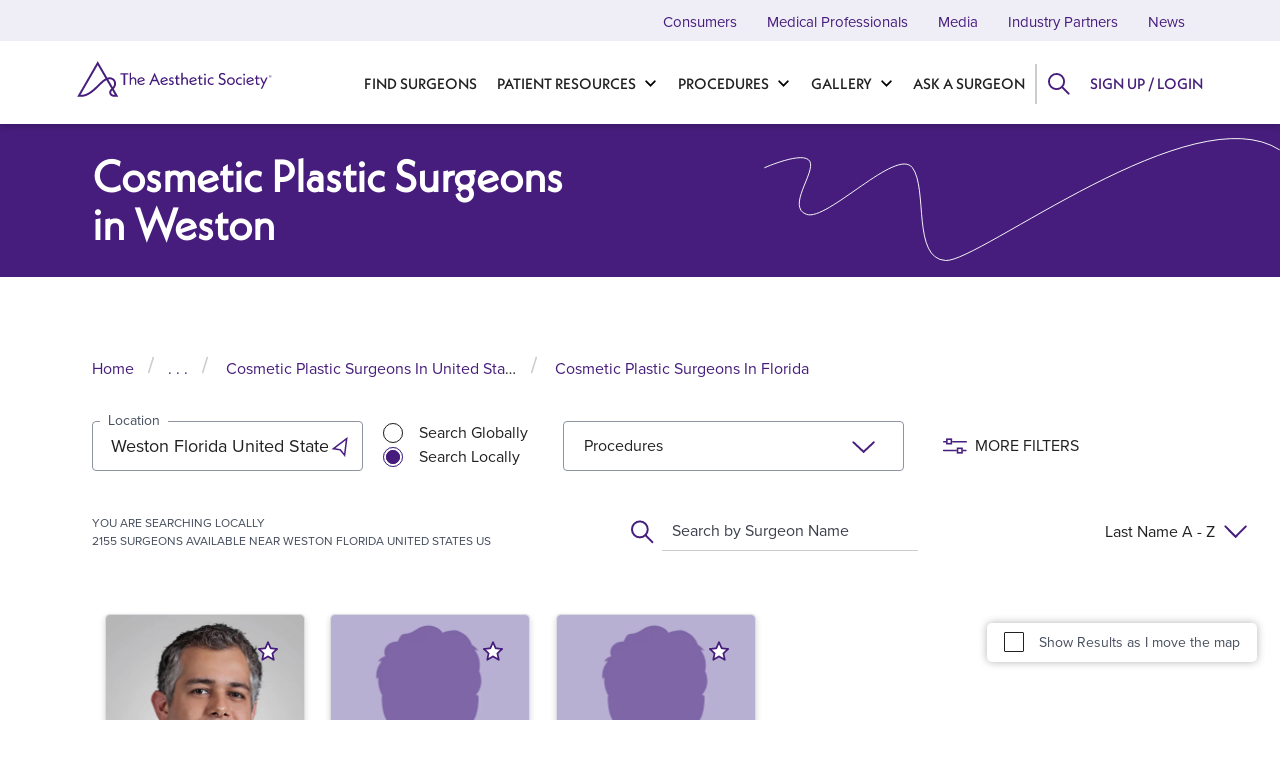

--- FILE ---
content_type: text/html; charset=UTF-8
request_url: https://www.theaestheticsociety.org/select-surgeon/l/US/united-states/florida/weston?location=Weston%20Florida%20United%20States%20US
body_size: 13898
content:


<!DOCTYPE html>
<html lang="en" dir="ltr" prefix="og: https://ogp.me/ns#">
  <head>
    <meta charset="utf-8" />
<style>/* @see https://github.com/aFarkas/lazysizes#broken-image-symbol */.js img.lazyload:not([src]) { visibility: hidden; }/* @see https://github.com/aFarkas/lazysizes#automatically-setting-the-sizes-attribute */.js img.lazyloaded[data-sizes=auto] { display: block; width: 100%; }</style>
<link rel="canonical" href="https://www.theaestheticsociety.org/select-surgeon/l/US/united-states/florida/weston" />
<link rel="icon" href="/themes/custom/d8comp/favicons/favicon.ico" />
<link rel="icon" sizes="16x16" href="/themes/custom/d8comp/favicons/favicon-16x16.png" />
<link rel="icon" sizes="32x32" href="/themes/custom/d8comp/favicons/favicon-32x32.png" />
<link rel="apple-touch-icon" href="/themes/custom/d8comp/favicons/apple-touch-icon.png" />
<link rel="apple-touch-icon" sizes="72x72" href="/themes/custom/d8comp/favicons/apple-touch-icon.png" />
<link rel="apple-touch-icon" sizes="76x76" href="/themes/custom/d8comp/favicons/apple-touch-icon.png" />
<link rel="apple-touch-icon" sizes="114x114" href="/themes/custom/d8comp/favicons/apple-touch-icon.png" />
<link rel="apple-touch-icon" sizes="120x120" href="/themes/custom/d8comp/favicons/apple-touch-icon.png" />
<link rel="apple-touch-icon" sizes="144x144" href="/themes/custom/d8comp/favicons/apple-touch-icon.png" />
<link rel="apple-touch-icon" sizes="152x152" href="/themes/custom/d8comp/favicons/apple-touch-icon.png" />
<link rel="apple-touch-icon" sizes="180x180" href="/themes/custom/d8comp/favicons/apple-touch-icon.png" />
<meta property="og:site_name" content="The Aesthetic Society" />
<meta property="og:url" content="https://www.theaestheticsociety.org/select-surgeon/l/US/united-states/florida/weston" />
<meta property="og:title" content="Cosmetic Plastic Surgeons in Florida, Weston" />
<meta name="twitter:card" content="summary" />
<meta name="twitter:title" content="Cosmetic Plastic Surgeons in Florida, Weston" />
<meta name="theme-color" content="#461d7c" />
<link rel="manifest" href="https://www.theaestheticsociety.org/manifest.json" crossorigin="use-credentials" />
<meta name="format-detection" content="telephone=no" />
<meta name="msapplication-square150x150logo" content="/themes/custom/d8comp/favicons/mstile-150x150.png" />
<meta name="msapplication-square310x310logo" content="/themes/custom/d8comp/favicons/mstile-310x310.png" />
<meta name="msapplication-square70x70logo" content="/themes/custom/d8comp/favicons/mstile-70x70.png" />
<meta name="msapplication-wide310x150logo" content="/themes/custom/d8comp/favicons/mstile-310x150.png" />
<meta name="msapplication-tilecolor" content="#461d7c" />
<link rel="manifest" href="/manifest.json" />
<meta name="Generator" content="Drupal 10 (https://www.drupal.org)" />
<meta name="MobileOptimized" content="width" />
<meta name="HandheldFriendly" content="true" />
<meta name="viewport" content="width=device-width, initial-scale=1.0" />
<script type="application/ld+json">{
    "@context": "https://schema.org",
    "@graph": [
        {
            "@type": "Organization",
            "@id": "https://www.theaestheticsociety.org/",
            "url": "https://www.theaestheticsociety.org/",
            "name": "The Aesthetic Society",
            "contactPoint": {
                "@type": "ContactPoint",
                "url": "https://www.theaestheticsociety.org/",
                "email": "support@theaestheticsociety.org"
            }
        },
        {
            "@type": "WebPage",
            "@id": "https://www.theaestheticsociety.org/select-surgeon/l/US/united-states/florida/weston",
            "breadcrumb": {
                "@type": "BreadcrumbList",
                "itemListElement": [
                    {
                        "@type": "ListItem",
                        "position": 1,
                        "name": "Home",
                        "item": "https://www.theaestheticsociety.org/"
                    },
                    {
                        "@type": "ListItem",
                        "position": 2,
                        "name": "Find A Plastic Surgeon Near Me",
                        "item": "https://www.theaestheticsociety.org/select-surgeon"
                    },
                    {
                        "@type": "ListItem",
                        "position": 3,
                        "name": "Cosmetic Plastic Surgeons in United States",
                        "item": "https://www.theaestheticsociety.org/select-surgeon/l/US/united-states"
                    },
                    {
                        "@type": "ListItem",
                        "position": 4,
                        "name": "Cosmetic Plastic Surgeons in Florida",
                        "item": "https://www.theaestheticsociety.org/select-surgeon/l/US/united-states/florida"
                    }
                ]
            }
        },
        {
            "@type": "WebSite",
            "@id": "https://www.theaestheticsociety.org/",
            "name": "The Aesthetic Society",
            "url": "https://www.theaestheticsociety.org/"
        }
    ]
}</script>

    <title>Cosmetic Plastic Surgeons in Florida, Weston | The Aesthetic Society</title>
    <link rel="stylesheet" media="all" href="/sites/default/files/css/css_R3FXkV75r4IK4GZ9Gw1mY30bQaUlDBlxIPWnsG0J_w4.css?delta=0&amp;language=en&amp;theme=compony&amp;include=[base64]" />
<link rel="stylesheet" media="all" href="/sites/default/files/css/css_KXUo7LZsJcFE-8-njMTJi-_Zqym_9p3j9HnWK4dQL3A.css?delta=1&amp;language=en&amp;theme=compony&amp;include=[base64]" />

    <script type="application/json" data-drupal-selector="drupal-settings-json">{"path":{"baseUrl":"\/","pathPrefix":"","currentPath":"select-surgeon\/l\/US\/united-states\/florida\/weston","currentPathIsAdmin":false,"isFront":false,"currentLanguage":"en","themeUrl":"themes\/custom\/d8comp","currentQuery":{"location":"Weston Florida United States US"}},"pluralDelimiter":"\u0003","suppressDeprecationErrors":true,"ajaxPageState":{"libraries":"[base64]","theme":"compony","theme_token":null},"ajaxTrustedUrl":{"form_action_p_pvdeGsVG5zNF_XLGPTvYSKCf43t8qZYSwcfZl2uzM":true,"\/select-surgeon\/l\/US\/united-states\/florida\/weston?location=Weston%20Florida%20United%20States%20US\u0026ajax_form=1":true},"gtag":{"tagId":"","consentMode":false,"otherIds":[],"events":[],"additionalConfigInfo":[]},"gtm":{"tagId":null,"settings":{"data_layer":"dataLayer","include_classes":false,"allowlist_classes":"","blocklist_classes":"","include_environment":false,"environment_id":"","environment_token":""},"tagIds":["GTM-555VMMN"]},"lazy":{"lazysizes":{"lazyClass":"lazyload","loadedClass":"lazyloaded","loadingClass":"lazyloading","preloadClass":"lazypreload","errorClass":"lazyerror","autosizesClass":"lazyautosizes","srcAttr":"data-src","srcsetAttr":"data-srcset","sizesAttr":"data-sizes","minSize":40,"customMedia":[],"init":true,"expFactor":1.5,"hFac":0.5,"loadMode":1,"loadHidden":true,"ricTimeout":0,"throttleDelay":125,"plugins":{"blur-up":"blur-up\/ls.blur-up"}},"placeholderSrc":"","preferNative":true,"minified":true,"libraryPath":"\/libraries\/lazysizes"},"pwa_service_worker":{"cache_version":"2.1.0-beta7-v1","installPath":"\/service-worker-data","scope":"\/"},"smartIp":"{\u0022location\u0022:[]}","smartIpSrc":{"smartIp":"smart_ip","geocodedSmartIp":"geocoded_smart_ip","w3c":"w3c"},"webform":{"dialog":{"options":{"narrow":{"title":"Narrow","width":600},"normal":{"title":"Normal","width":800},"wide":{"title":"Wide","width":1000}}}},"compony":{"user_login_modal":{"field":"url-textfield"}},"view_password":{"span_classes":"","showPasswordLabel":"Show password","hidePasswordLabel":"Hide password","icon_exposed":"","icon_hidden":""},"ajax":{"edit-button":{"callback":"asaps_login_modal_user_login_ajax_callback","wrapper":"asaps-user-login-form-wrapper","disable-refocus":true,"event":"mousedown","keypress":true,"prevent":"click","url":"\/select-surgeon\/l\/US\/united-states\/florida\/weston?location=Weston%20Florida%20United%20States%20US\u0026ajax_form=1","httpMethod":"POST","dialogType":"ajax","submit":{"_triggering_element_name":"op","_triggering_element_value":"Log in"}}},"asaps_practice_search":{"search_url":"\/rest\/surgeon-search","geoip":"\/asaps\/geoip","flag_url":"\/custom\/flag\/favorite_surgeon\/","unflag_url":"\/custom\/unflag\/favorite_surgeon\/","get_flagged_url":"\/custom\/get-flag\/favorite_surgeon\/","autocomplete_url":"\/rest\/surgeon-autocomplete","request_consultation":"\/form\/book-a-consultation?uuid=","gmap_key":"AIzaSyCxQ1n3Ir7mXATMn7yiihRhZU4PR2YfAro","token_url":"\/session\/token"},"asaps_practice_locations":{"multiple_locations":"\/surgeon_location\/"},"user":{"uid":0,"permissionsHash":"43158b5b7b060a31aab6bc63ae038ce0e2e1772a755c7d702a299d9c75645577"}}</script>
<script src="/sites/default/files/js/js_GDtxZx9ScdMW_g3gs-9pKm0T4xxAxCGPitRcgEDOoWk.js?scope=header&amp;delta=0&amp;language=en&amp;theme=compony&amp;include=[base64]" type="ff7cb61af515e0f091a3a379-text/javascript"></script>
<script src="/modules/contrib/google_tag/js/gtag.js?t5j1f5" type="ff7cb61af515e0f091a3a379-text/javascript"></script>
<script src="/modules/contrib/google_tag/js/gtm.js?t5j1f5" type="ff7cb61af515e0f091a3a379-text/javascript"></script>

      </head>
  <body class="path-select-surgeon language--en">
            <a href="#main-content" class="visually-hidden focusable">
      Skip to main content
    </a>
    <noscript><iframe src="https://www.googletagmanager.com/ns.html?id=GTM-555VMMN"
                  height="0" width="0" style="display:none;visibility:hidden"></iframe></noscript>

      <div class="dialog-off-canvas-main-canvas" data-off-canvas-main-canvas>
    <script type="ff7cb61af515e0f091a3a379-text/javascript">
  // Reload page when from back button
  window.addEventListener("pageshow", event => {
    if (event.persisted) {
      window.location.reload();
    }
  }, false);
</script>
<div class="page has-above-content">
        <header class="navbar main-header navbar-expand p-0">
      <div class="container justify-content-between">
        <div class="hamburger-back">Home</div>
        <div class="branding col-2">
            
  <div data-block-plugin-id="system_branding_block" class="block block--compony-branding">

  
    

        
  <a href="/" class="navbar-brand d-flex align-items-center " aria-label="The Aesthetic Society">
            <img src="/themes/custom/d8comp/logo.svg" width="205" height="50" alt="The Aesthetic Society logo" class="mr-2" />

      </a>

  
  </div>


        </div>
        <div class="mobile-logo"><a aria-label="Home button" title="Home" href="/"></a></div>
        <div class="hamburger-menu"></div>
        <div class="row justify-content-end main-menu-wrapper">
            
  <div data-block-plugin-id="system_menu_block:main" class="block block--compony-main-menu block--system-menu">

  
    

            

<div class="navbar mainmenu">
  <div class="navbar-header h-100 pull-right">
    <div class="collapse h-100 navbar-collapse">
                                          <div class="dropdown-title">
            <a href="/">Home</a>
          </div>
          <ul class="nav navbar-nav" role="menu" aria-label="Dropdown Menu">
        
                  
            
                        <li  class="menu-leaf" class="menu-leaf">

                                                                        
              
              <a class="d-flex align-items-center b2026686-7fb4-4477-bfd5-906ac57a8d13 no_dropdown h-100" href="/select-surgeon">Find Surgeons</a>
            </li>
                                                                                            <li class="dropdown">
                <a class="dropdown-toggle d-flex align-items-center h-100 " data-toggle="dropdown" href="/patient-resources">Patient Resources</a>
                                  <div class="menu-image flex-column justify-content-center"> 
<img src="/sites/default/files/styles/wide_m/public/2023-04/GettyImages-154768637.jpg?itok=uAp1W5xg" width="800" height="600" alt="" loading="lazy" class="img-fluid"/>

 </div>
                                <div class="dropdown-title d-flex align-items-center">
                  <a href="/patient-resources">Patient Resources</a>
                </div>
                                              <div class="dropdown-menu-1">
            <ul class="dropdown-menu" role="menu" aria-label="Label">
        
                                                                                    <li class="dropdown-submenu current-active-submenu">
                <div class="dropdown-menu-item-wrapper">
                                                  <a class="align-items-center" href="/beyondthebeforeandafter">Patient Stories</a>
                </div>
                                              <div class="dropdown-menu-2">
            <ul class="dropdown-menu" role="menu" aria-label="Label">
        
                  
            
                        <li  class="menu-leaf" class="menu-leaf">

                                                                        
              
              <a class="d-flex align-items-center ab78d727-446f-432e-a0b4-0d768e72298b no_dropdown h-100" href="/beyondthebeforeandafter/jessica">Episode 1 - Jessica</a>
            </li>
                            
            
                        <li  class="menu-leaf" class="menu-leaf">

                                                                        
              
              <a class="d-flex align-items-center bbd404db-9a11-45c9-9b1d-dc0ad6da0ed8 no_dropdown h-100" href="/beyondthebeforeandafter/kase">Episode 2 - Kase</a>
            </li>
                            
            
                        <li  class="menu-leaf" class="menu-leaf">

                                                                        
              
              <a class="d-flex align-items-center 19cfa36e-7a7e-45bd-82de-b9beb8bc94a4 no_dropdown h-100" href="/beyondthebeforeandafter/eva">Episode 3 - Eva</a>
            </li>
                            
            
                        <li  class="menu-leaf" class="menu-leaf">

                                                                        
              
              <a class="d-flex align-items-center 210f1aa6-4f71-4a13-be12-c05b35656be1 no_dropdown h-100" href="/beyondthebeforeandafter/colby">Episode 4 - Colby</a>
            </li>
                            
            
                        <li  class="menu-leaf" class="menu-leaf">

                                                                        
              
              <a class="d-flex align-items-center d1ed14ff-1024-4d7f-81fa-9d68a6d0ec02 no_dropdown h-100" href="/beyondthebeforeandafter/sandi">Episode 5 - Sandi</a>
            </li>
                            
            
                        <li  class="menu-leaf" class="menu-leaf">

                                                                        
              
              <a class="d-flex align-items-center 657c0989-59cf-411d-995f-9c9077ba2d00 no_dropdown h-100" href="/beyondthebeforeandafter/joy-erica">Episode 6 - Joy &amp; Erica</a>
            </li>
                            
            
                        <li  class="menu-leaf" class="menu-leaf">

                                                                        
              
              <a class="d-flex align-items-center 998ec8bb-e386-40d8-a7f8-2f9f1f8335b9 no_dropdown h-100" href="/beyondthebeforeandafter/jesse">Episode 7 - Jesse</a>
            </li>
                            
            
                        <li  class="menu-leaf" class="menu-leaf">

                                                                        
              
              <a class="d-flex align-items-center cc95c784-29a0-49c9-a36d-b32395346170 no_dropdown h-100" href="/beyondthebeforeandafter/angel">Episode 8 - Angel</a>
            </li>
                          </ul>
                  </div>
                    
              </li>
                                                                                                          <li class="dropdown-submenu">
                <div class="dropdown-menu-item-wrapper">
                                                  <a class="align-items-center" href="/patient-resources/getting-started">Getting Started</a>
                </div>
                                              <div class="dropdown-menu-2">
            <ul class="dropdown-menu" role="menu" aria-label="Label">
        
                  
            
                        <li  class="menu-leaf" class="menu-leaf">

                                                                        
              
              <a class="d-flex align-items-center 0a7571ae-20ad-4f66-8b9b-f085c8fd1b01 no_dropdown h-100" href="/patient-resources/getting-started/plastic-surgery-checklist">Getting Started Checklist</a>
            </li>
                            
            
                        <li  class="menu-leaf" class="menu-leaf">

                                                                        
              
              <a class="d-flex align-items-center fc5ad3b4-8c81-487c-8ca7-2509f4664dc3 no_dropdown h-100" href="/patient-resources/getting-started/is-plastic-surgery-right-for-you">Is Plastic Surgery Right For Me?</a>
            </li>
                            
            
                        <li  class="menu-leaf" class="menu-leaf">

                                                                        
              
              <a class="d-flex align-items-center fd4f841d-d600-4b75-b21e-d2960afd6403 no_dropdown h-100" href="/patient-resources/getting-started/what-procedure-is-right-for-me">What Procedure Is Best For Me?</a>
            </li>
                          </ul>
                  </div>
                    
              </li>
                                                                                                          <li class="dropdown-submenu">
                <div class="dropdown-menu-item-wrapper">
                                                  <a class="align-items-center" href="/patient-resources/how-choose-plastic-surgeon">Choosing Your Surgeon</a>
                </div>
                                              <div class="dropdown-menu-2">
            <ul class="dropdown-menu" role="menu" aria-label="Label">
        
                  
            
                        <li  class="menu-leaf" class="menu-leaf">

                                                                        
              
              <a class="d-flex align-items-center acbdc11c-9de8-433a-8edf-7db7747605d3 no_dropdown h-100" href="/patient-resources/how-to-choose-a-plastic-surgeon/aesthetic-society-membership">Aesthetic Society Membership</a>
            </li>
                            
            
                        <li  class="menu-leaf" class="menu-leaf">

                                                                        
              
              <a class="d-flex align-items-center c2d3b912-b50b-46ef-b8b7-6dc55324e048 no_dropdown h-100" href="/patient-resources/how-to-choose-a-plastic-surgeon/board-certification">Board Certification</a>
            </li>
                            
            
                        <li  class="menu-leaf" class="menu-leaf">

                                                                        
              
              <a class="d-flex align-items-center 9b8e8088-8793-444e-af47-ad6a1327ddf7 no_dropdown h-100" href="/patient-resources/how-to-choose-a-plastic-surgeon/choosing-a-plastic-surgeon-checklist">Choosing a Surgeon Checklist</a>
            </li>
                            
            
                        <li  class="menu-leaf" class="menu-leaf">

                                                                        
              
              <a class="d-flex align-items-center 44528ab9-4d48-4465-9d41-4c203d3e768b no_dropdown h-100" href="/patient-resources/how-to-choose-a-plastic-surgeon/facility-accreditation">Facility Accreditation</a>
            </li>
                            
            
                        <li  class="menu-leaf" class="menu-leaf">

                                                                        
              
              <a class="d-flex align-items-center 3593b717-103d-45d9-b623-dd69232ac5f0 no_dropdown h-100" href="/patient-resources/how-to-choose-a-plastic-surgeon/finding-a-surgeon">Finding a Surgeon</a>
            </li>
                            
            
                        <li  class="menu-leaf" class="menu-leaf">

                                                                        
              
              <a class="d-flex align-items-center ebb7ddf0-3193-457c-ab81-93d86c08c651 no_dropdown h-100" href="/patient-resources/how-to-choose-a-plastic-surgeon/qualifications">Plastic Surgeon Qualifications</a>
            </li>
                            
            
                        <li  class="menu-leaf" class="menu-leaf">

                                                                        
              
              <a class="d-flex align-items-center 7ce6a1a8-1cca-4740-b5f1-3b7bae553430 no_dropdown h-100" href="/patient-resources/how-to-choose-a-plastic-surgeon/questions-to-ask">Questions to Ask Your Surgeon</a>
            </li>
                            
            
                        <li  class="menu-leaf" class="menu-leaf">

                                                                        
              
              <a class="d-flex align-items-center 103ed0ee-6d2b-4f5e-b579-b53caefa5dd7 no_dropdown h-100" href="/patient-resources/how-to-choose-a-plastic-surgeon/before-and-after-photos">Reviewing Before &amp; After Photos</a>
            </li>
                            
            
                        <li  class="menu-leaf" class="menu-leaf">

                                                                        
              
              <a class="d-flex align-items-center 790dd343-f898-4f85-9842-77bc188fec20 no_dropdown h-100" href="/patient-resources/how-to-choose-a-plastic-surgeon/consultations">What to Expect During a Consultation</a>
            </li>
                          </ul>
                  </div>
                    
              </li>
                                                                                                          <li class="dropdown-submenu">
                <div class="dropdown-menu-item-wrapper">
                                                  <a class="align-items-center" href="/patient-resources/plastic-surgery-aftercare-recovery">Aftercare &amp; Recovery</a>
                </div>
                                              <div class="dropdown-menu-2">
            <ul class="dropdown-menu" role="menu" aria-label="Label">
        
                  
            
                        <li  class="menu-leaf" class="menu-leaf">

                                                                        
              
              <a class="d-flex align-items-center 81734a5d-bc70-4b9f-8f19-0c05d2c3b872 no_dropdown h-100" href="/patient-resources/aftercare-recovery/checklist">Recovery Checklist</a>
            </li>
                            
            
                        <li  class="menu-leaf" class="menu-leaf">

                                                                        
              
              <a class="d-flex align-items-center 656b15d4-49b4-430a-b865-783adfda4caf no_dropdown h-100" href="/patient-resources/aftercare-recovery/expectations">Recovery Expectations</a>
            </li>
                            
            
                        <li  class="menu-leaf" class="menu-leaf">

                                                                        
              
              <a class="d-flex align-items-center 3a5da4d0-d19d-4790-b87b-587827779f68 no_dropdown h-100" href="/patient-resources/aftercare-recovery/short-term-recovery">Recovery Options</a>
            </li>
                            
            
                        <li  class="menu-leaf" class="menu-leaf">

                                                                        
              
              <a class="d-flex align-items-center ee84c2ad-0d6f-416f-a756-67c1ec5bdbe7 no_dropdown h-100" href="/patient-resources/aftercare-recovery/recovery-terminology">Recovery Terminology</a>
            </li>
                          </ul>
                  </div>
                    
              </li>
                                                                                                          <li class="dropdown-submenu">
                <div class="dropdown-menu-item-wrapper">
                                                  <a class="align-items-center" href="/patient-resources/plastic-surgery-costs">Plastic Surgery Costs</a>
                </div>
                                              <div class="dropdown-menu-2">
            <ul class="dropdown-menu" role="menu" aria-label="Label">
        
                  
            
                        <li  class="menu-leaf" class="menu-leaf">

                                                                        
              
              <a class="d-flex align-items-center 074549d9-87aa-4c0e-906e-a6f8f1c59d43 no_dropdown h-100" href="/patient-resources/cost/average-plastic-surgery-costs">Average Plastic Surgery Costs</a>
            </li>
                            
            
                        <li  class="menu-leaf" class="menu-leaf">

                                                                        
              
              <a class="d-flex align-items-center 7c1e48ca-4466-4e3c-bb2c-8f4c8f32ad81 no_dropdown h-100" href="/patient-resources/cost/checklist">Costs Checklist</a>
            </li>
                            
            
                        <li  class="menu-leaf" class="menu-leaf">

                                                                        
              
              <a class="d-flex align-items-center cdcca0ed-2998-420d-bb6e-4812137b9e40 no_dropdown h-100" href="/patient-resources/cost/financing-plastic-surgery">Financing Options</a>
            </li>
                            
            
                        <li  class="menu-leaf" class="menu-leaf">

                                                                        
              
              <a class="d-flex align-items-center 8a44efc4-03ef-46c6-a28e-7252ba473bd2 no_dropdown h-100" href="/patient-resources/cost/does-insurance-cover-plastic-surgery">Insurance Coverage</a>
            </li>
                          </ul>
                  </div>
                    
              </li>
                                                                                                          <li class="dropdown-submenu">
                <div class="dropdown-menu-item-wrapper">
                                                  <a class="align-items-center" href="/patient-resources/safety">Plastic Surgery Safety</a>
                </div>
                                              <div class="dropdown-menu-2">
            <ul class="dropdown-menu" role="menu" aria-label="Label">
        
                  
            
                        <li  class="menu-leaf" class="menu-leaf">

                                                                        
              
              <a class="d-flex align-items-center 61855508-15e7-461d-9b5f-30dbd4c2c323 no_dropdown h-100" href="/patient-resources/safety/injectable-safety-guide">Injectable Safety Guide</a>
            </li>
                            
            
                        <li  class="menu-leaf" class="menu-leaf">

                                                                        
              
              <a class="d-flex align-items-center dd77fefb-55de-44a9-9919-d018fb5e5591 no_dropdown h-100" href="/patient-resources/safety/maintaining-relationship-with-surgeon">Maintaining Relationship with Surgeon</a>
            </li>
                            
            
                        <li  class="menu-leaf" class="menu-leaf">

                                                                        
              
              <a class="d-flex align-items-center e143437e-87f8-431c-ba75-73d5993404ba no_dropdown h-100" href="/patient-resources/safety/covid-19">Plastic Surgery &amp; COVID-19</a>
            </li>
                            
            
                        <li  class="menu-leaf" class="menu-leaf">

                                                                        
              
              <a class="d-flex align-items-center 16e7497b-d635-4438-a6f8-e4b8b291c8f1 no_dropdown h-100" href="/patient-resources/safety/plastic-surgery-abroad">Plastic Surgery Abroad</a>
            </li>
                            
            
                        <li  class="menu-leaf" class="menu-leaf">

                                                                        
              
              <a class="d-flex align-items-center c9ffbe2c-38fc-4711-9393-a979904079a3 no_dropdown h-100" href="/patient-resources/safety/procedure-invasiveness">Procedure Invasiveness</a>
            </li>
                            
            
                        <li  class="menu-leaf" class="menu-leaf">

                                                                        
              
              <a class="d-flex align-items-center 9ef97bf5-1b64-42dd-b25c-a76d96d1e640 no_dropdown h-100" href="/patient-resources/safety/risks-complications">Risks &amp; Complications</a>
            </li>
                            
            
                        <li  class="menu-leaf" class="menu-leaf">

                                                                        
              
              <a class="d-flex align-items-center e8a2283e-b734-49e8-a98f-9ddfb62bedee no_dropdown h-100" href="/patient-resources/safety/checklist">Safety Checklist</a>
            </li>
                          </ul>
                  </div>
                    
              </li>
                                                                                                          <li class="dropdown-submenu">
                <div class="dropdown-menu-item-wrapper">
                                                  <a class="align-items-center" href="/patient-resources/preparing-your-procedure">Preparing for Surgery</a>
                </div>
                                              <div class="dropdown-menu-2">
            <ul class="dropdown-menu" role="menu" aria-label="Label">
        
                  
            
                        <li  class="menu-leaf" class="menu-leaf">

                                                                        
              
              <a class="d-flex align-items-center bcd2a185-9f15-466b-87a0-ddf04fe211a4 no_dropdown h-100" href="/patient-resources/preparation/hospital-bag-checklist">Hospital Bag Checklist</a>
            </li>
                            
            
                        <li  class="menu-leaf" class="menu-leaf">

                                                                        
              
              <a class="d-flex align-items-center 766c2e83-cf8d-4697-b81f-6a68e41f791d no_dropdown h-100" href="/patient-resources/preparation/how-do-i-prepare">How to Prepare</a>
            </li>
                            
            
                        <li  class="menu-leaf" class="menu-leaf">

                                                                        
              
              <a class="d-flex align-items-center 20d70c74-46d8-45d2-a07b-5ec98da1d67a no_dropdown h-100" href="/patient-resources/preparation/checklist">Preparation Checklist</a>
            </li>
                            
            
                        <li  class="menu-leaf" class="menu-leaf">

                                                                        
              
              <a class="d-flex align-items-center f29c83d2-439e-427b-827b-9fb10ddf5068 no_dropdown h-100" href="/patient-resources/preparation/what-can-i-expect">What to Expect</a>
            </li>
                          </ul>
                  </div>
                    
              </li>
                                      </ul>
                  </div>
                    
              </li>
                                                                                                        <li class="dropdown">
                <a class="dropdown-toggle d-flex align-items-center h-100 " data-toggle="dropdown" href="/procedures">Procedures</a>
                                  <div class="menu-image flex-column justify-content-center"> 
<img src="/sites/default/files/styles/wide_m/public/2023-04/GettyImages-977601820.jpg?itok=al43iET2" width="800" height="600" alt="" loading="lazy" class="img-fluid"/>

 </div>
                                <div class="dropdown-title d-flex align-items-center">
                  <a href="/procedures">Procedures</a>
                </div>
                                              <div class="dropdown-menu-1">
            <ul class="dropdown-menu" role="menu" aria-label="Label">
        
                                                                                    <li class="dropdown-submenu current-active-submenu">
                <div class="dropdown-menu-item-wrapper">
                                                  <a class="align-items-center" href="/procedures/body">Body</a>
                </div>
                                              <div class="dropdown-menu-2">
            <ul class="dropdown-menu" role="menu" aria-label="Label">
        
                  
            
                        <li  class="menu-leaf" class="menu-leaf">

                                                                        
              
              <a class="d-flex align-items-center 521edc0d-300e-4b02-96fc-e0461354b27a no_dropdown h-100" href="/procedures/body/butt-lift">Butt Lift</a>
            </li>
                            
            
                        <li  class="menu-leaf" class="menu-leaf">

                                                                        
              
              <a class="d-flex align-items-center 988c5e91-9b8b-4215-b717-c12772ee7156 no_dropdown h-100" href="/procedures/body/calf-implants">Calf Implants</a>
            </li>
                            
            
                        <li  class="menu-leaf" class="menu-leaf">

                                                                        
              
              <a class="d-flex align-items-center 807e5651-f369-4eba-b4d2-b1ddbd981c3b no_dropdown h-100" href="/procedures/body/fat-transfer">Fat Transfer</a>
            </li>
                            
            
                        <li  class="menu-leaf" class="menu-leaf">

                                                                        
              
              <a class="d-flex align-items-center c0391f89-6af4-49ef-a83a-4a6a1995fcf3 no_dropdown h-100" href="/procedures/body/liposuction">Liposuction</a>
            </li>
                            
            
                        <li  class="menu-leaf" class="menu-leaf">

                                                                        
              
              <a class="d-flex align-items-center 5e5a204e-962a-4db8-b5dc-d6040b52796f no_dropdown h-100" href="/procedures/body/lower-body-lift">Lower Body Lift</a>
            </li>
                            
            
                        <li  class="menu-leaf" class="menu-leaf">

                                                                        
              
              <a class="d-flex align-items-center 6c6c1c31-464e-4d33-9543-dcc45828ea9c no_dropdown h-100" href="/procedures/body/mommy-makeover">Mommy Makeover</a>
            </li>
                            
            
                        <li  class="menu-leaf" class="menu-leaf">

                                                                        
              
              <a class="d-flex align-items-center a53ced39-ef84-423b-9389-2452ea6d985b no_dropdown h-100" href="/procedures/body/nonsurgical-fat-reduction">Nonsurgical Fat Reduction</a>
            </li>
                            
            
                        <li  class="menu-leaf" class="menu-leaf">

                                                                        
              
              <a class="d-flex align-items-center 8478bbe7-e701-48f8-b802-a201c96b892e no_dropdown h-100" href="/procedures/body/plastic-surgery-after-weight-loss">Plastic Surgery After Weight Loss</a>
            </li>
                            
            
                        <li  class="menu-leaf" class="menu-leaf">

                                                                        
              
              <a class="d-flex align-items-center b25efe16-2e44-45e0-818c-174dfd4dd0f0 no_dropdown h-100" href="/procedures/body/spider-vein-treatment">Spider Vein Treatment</a>
            </li>
                            
            
                        <li  class="menu-leaf" class="menu-leaf">

                                                                        
              
              <a class="d-flex align-items-center ad098e97-ae0e-46f2-97c3-231c92be7fef no_dropdown h-100" href="/procedures/body/thigh-lift">Thigh Lift</a>
            </li>
                            
            
                        <li  class="menu-leaf" class="menu-leaf">

                                                                        
              
              <a class="d-flex align-items-center ceee4b2f-58c7-4ae0-9755-d9f76cc4a09c no_dropdown h-100" href="/procedures/body/tummy-tuck">Tummy Tuck</a>
            </li>
                            
            
                        <li  class="menu-leaf" class="menu-leaf">

                                                                        
              
              <a class="d-flex align-items-center af424d2d-4cff-4834-8bd1-c74cd28147db no_dropdown h-100" href="/procedures/body/upper-arm-lift">Upper Arm Lift</a>
            </li>
                            
            
                        <li  class="menu-leaf" class="menu-leaf">

                                                                        
              
              <a class="d-flex align-items-center f9b91c4f-cc8b-450b-8eb3-2036d3673652 no_dropdown h-100" href="/procedures/body/upper-body-lift">Upper Body Lift</a>
            </li>
                          </ul>
                  </div>
                    
              </li>
                                                                                                          <li class="dropdown-submenu">
                <div class="dropdown-menu-item-wrapper">
                                                  <a class="align-items-center" href="/procedures/breast">Breast</a>
                </div>
                                              <div class="dropdown-menu-2">
            <ul class="dropdown-menu" role="menu" aria-label="Label">
        
                  
            
                        <li  class="menu-leaf" class="menu-leaf">

                                                                        
              
              <a class="d-flex align-items-center c963bb76-ba75-4183-8a7d-323933c5ebc1 no_dropdown h-100" href="/procedures/breast/breast-augmentation">Breast Augmentation</a>
            </li>
                            
            
                        <li  class="menu-leaf" class="menu-leaf">

                                                                        
              
              <a class="d-flex align-items-center 073ce24c-4903-41e8-886b-cbbedc7f61ed no_dropdown h-100" href="/procedures/breast/breast-lift">Breast Lift</a>
            </li>
                            
            
                        <li  class="menu-leaf" class="menu-leaf">

                                                                        
              
              <a class="d-flex align-items-center 18d50ac4-de01-4586-85d5-76bb21a3ba9f no_dropdown h-100" href="/procedures/breast/breast-reconstruction">Breast Reconstruction</a>
            </li>
                            
            
                        <li  class="menu-leaf" class="menu-leaf">

                                                                        
              
              <a class="d-flex align-items-center 4995eb76-bc70-482f-be42-b9fc1886b1ec no_dropdown h-100" href="/procedures/breast/breast-reduction">Breast Reduction</a>
            </li>
                            
            
                        <li  class="menu-leaf" class="menu-leaf">

                                                                        
              
              <a class="d-flex align-items-center 7e36f151-26ed-4e34-a465-58a10c2ed5d6 no_dropdown h-100" href="/procedures/breast/breast-revision">Breast Revision</a>
            </li>
                            
            
                        <li  class="menu-leaf" class="menu-leaf">

                                                                        
              
              <a class="d-flex align-items-center 26d51d14-9838-436e-a7e3-5c29b592b2a0 no_dropdown h-100" href="/procedures/breast/gynecomastia">Gynecomastia</a>
            </li>
                            
            
                        <li  class="menu-leaf" class="menu-leaf">

                                                                        
              
              <a class="d-flex align-items-center 9706a379-3d99-4caf-9275-f69db236bc8e no_dropdown h-100" href="/procedures/breast/pectoral-implants">Pectoral Implants</a>
            </li>
                          </ul>
                  </div>
                    
              </li>
                                                                                                          <li class="dropdown-submenu">
                <div class="dropdown-menu-item-wrapper">
                                                  <a class="align-items-center" href="/procedures/genital">Genital</a>
                </div>
                                              <div class="dropdown-menu-2">
            <ul class="dropdown-menu" role="menu" aria-label="Label">
        
                  
            
                        <li  class="menu-leaf" class="menu-leaf">

                                                                        
              
              <a class="d-flex align-items-center 5537e79f-775e-4666-98ea-4d01a4c14d72 no_dropdown h-100" href="/procedures/genital/clitoral-hood-reduction">Clitoral Hood Reduction</a>
            </li>
                            
            
                        <li  class="menu-leaf" class="menu-leaf">

                                                                        
              
              <a class="d-flex align-items-center ff489a0a-1501-49fe-81c7-72a2df90a21b no_dropdown h-100" href="/procedures/genital/labiaplasty">Labiaplasty</a>
            </li>
                            
            
                        <li  class="menu-leaf" class="menu-leaf">

                                                                        
              
              <a class="d-flex align-items-center 22b38dff-2cc5-40fb-b349-ba11a9ba6f99 no_dropdown h-100" href="/procedures/genital/monsplasty">Monsplasty</a>
            </li>
                            
            
                        <li  class="menu-leaf" class="menu-leaf">

                                                                        
              
              <a class="d-flex align-items-center f662ab85-040d-4877-8ac8-5e39f9911c42 no_dropdown h-100" href="/procedures/genital/nonsurgical-vaginal-tightening">Nonsurgical Vaginal Tightening</a>
            </li>
                            
            
                        <li  class="menu-leaf" class="menu-leaf">

                                                                        
              
              <a class="d-flex align-items-center 670a751c-1c69-4540-beaf-bcbf433614d6 no_dropdown h-100" href="/procedures/genital/penis-enlargement">Penis Enlargement</a>
            </li>
                            
            
                        <li  class="menu-leaf" class="menu-leaf">

                                                                        
              
              <a class="d-flex align-items-center 66e50d01-49c3-40f3-a0e4-b0a00de02820 no_dropdown h-100" href="/procedures/genital/vaginoplasty">Vaginoplasty</a>
            </li>
                            
            
                        <li  class="menu-leaf" class="menu-leaf">

                                                                        
              
              <a class="d-flex align-items-center f265f079-fca5-4826-a8b6-b7f91f4e8a29 no_dropdown h-100" href="/procedures/genital/vulvaplasty">Vulvaplasty</a>
            </li>
                          </ul>
                  </div>
                    
              </li>
                                                                                                          <li class="dropdown-submenu">
                <div class="dropdown-menu-item-wrapper">
                                                  <a class="align-items-center" href="/procedures/head-face">Head &amp; Face</a>
                </div>
                                              <div class="dropdown-menu-2">
            <ul class="dropdown-menu" role="menu" aria-label="Label">
        
                  
            
                        <li  class="menu-leaf" class="menu-leaf">

                                                                        
              
              <a class="d-flex align-items-center 06ac9fc6-59c9-41a5-95df-6cee3329b9c3 no_dropdown h-100" href="/procedures/head-face/brow-lift">Brow Lift</a>
            </li>
                            
            
                        <li  class="menu-leaf" class="menu-leaf">

                                                                        
              
              <a class="d-flex align-items-center 3ab45cfb-76cf-40e8-a473-a8c83b682f73 no_dropdown h-100" href="/procedures/head-face/ear-surgery">Ear Surgery</a>
            </li>
                            
            
                        <li  class="menu-leaf" class="menu-leaf">

                                                                        
              
              <a class="d-flex align-items-center b003535d-6d47-4f00-8e01-fe8f8827e54e no_dropdown h-100" href="/procedures/head-face/eyelid-surgery">Eyelid Surgery</a>
            </li>
                            
            
                        <li  class="menu-leaf" class="menu-leaf">

                                                                        
              
              <a class="d-flex align-items-center 9f004a8f-4683-457c-8bf3-81eadf199b68 no_dropdown h-100" href="/procedures/head-face/facelift">Facelift</a>
            </li>
                            
            
                        <li  class="menu-leaf" class="menu-leaf">

                                                                        
              
              <a class="d-flex align-items-center 2049ecee-0caf-407f-8bf6-326836d2cd2e no_dropdown h-100" href="/procedures/head-face/facial-implants">Facial Implants</a>
            </li>
                            
            
                        <li  class="menu-leaf" class="menu-leaf">

                                                                        
              
              <a class="d-flex align-items-center 7f33d46f-7ade-4311-b3cf-cbc883831016 no_dropdown h-100" href="/procedures/head-face/facial-rejuvenation">Facial Rejuvenation</a>
            </li>
                            
            
                        <li  class="menu-leaf" class="menu-leaf">

                                                                        
              
              <a class="d-flex align-items-center e502a768-fd5c-4d50-a1be-db5bcdab4c55 no_dropdown h-100" href="/procedures/head-face/lip-enhancement">Lip Enhancement</a>
            </li>
                            
            
                        <li  class="menu-leaf" class="menu-leaf">

                                                                        
              
              <a class="d-flex align-items-center b47b64b6-5e99-4c52-bce8-e0fcde7d6b86 no_dropdown h-100" href="/procedures/head-face/neck-lift">Neck Lift</a>
            </li>
                            
            
                        <li  class="menu-leaf" class="menu-leaf">

                                                                        
              
              <a class="d-flex align-items-center a0e074c8-f80c-45fe-8574-5434d53f0dce no_dropdown h-100" href="/procedures/head-face/nose-surgery">Nose Surgery</a>
            </li>
                          </ul>
                  </div>
                    
              </li>
                                                                                                          <li class="dropdown-submenu">
                <div class="dropdown-menu-item-wrapper">
                                                  <a class="align-items-center" href="/procedures/skin-hair">Skin &amp; Hair</a>
                </div>
                                              <div class="dropdown-menu-2">
            <ul class="dropdown-menu" role="menu" aria-label="Label">
        
                  
            
                        <li  class="menu-leaf" class="menu-leaf">

                                                                        
              
              <a class="d-flex align-items-center efa1a937-f629-4c92-8f2d-1402e061be70 no_dropdown h-100" href="/procedures/skin-hair/botox">Botox</a>
            </li>
                            
            
                        <li  class="menu-leaf" class="menu-leaf">

                                                                        
              
              <a class="d-flex align-items-center 44f27903-73d9-4331-8083-f32cc62df532 no_dropdown h-100" href="/procedures/skin-hair/cellulite-treatment">Cellulite Treatment</a>
            </li>
                            
            
                        <li  class="menu-leaf" class="menu-leaf">

                                                                        
              
              <a class="d-flex align-items-center 71a43013-569c-4678-9ee4-9e352d25793b no_dropdown h-100" href="/procedures/skin-hair/chemical-peel">Chemical Peel</a>
            </li>
                            
            
                        <li  class="menu-leaf" class="menu-leaf">

                                                                        
              
              <a class="d-flex align-items-center 9f60f934-b9cd-4bb6-b7d1-a74b4d70a7db no_dropdown h-100" href="/procedures/skin-hair/dermabrasion">Dermabrasion</a>
            </li>
                            
            
                        <li  class="menu-leaf" class="menu-leaf">

                                                                        
              
              <a class="d-flex align-items-center 87695a3d-2685-476b-8ce3-f20556124675 no_dropdown h-100" href="/procedures/skin-hair/eyelash-enhancement">Eyelash Enhancement</a>
            </li>
                            
            
                        <li  class="menu-leaf" class="menu-leaf">

                                                                        
              
              <a class="d-flex align-items-center 016cc8a8-210c-4cdf-8cd6-6de53ae99319 no_dropdown h-100" href="/procedures/skin-hair/fillers">Fillers</a>
            </li>
                            
            
                        <li  class="menu-leaf" class="menu-leaf">

                                                                        
              
              <a class="d-flex align-items-center 0be9ed9c-618f-4819-ba26-d6710d166630 no_dropdown h-100" href="/procedures/skin-hair/hair-transplantation">Hair Transplantation</a>
            </li>
                            
            
                        <li  class="menu-leaf" class="menu-leaf">

                                                                        
              
              <a class="d-flex align-items-center ff3dd432-6caf-44e4-a288-b4e40fa6f4a2 no_dropdown h-100" href="/procedures/skin-hair/hand-rejuvenation">Hand Rejuvenation</a>
            </li>
                            
            
                        <li  class="menu-leaf" class="menu-leaf">

                                                                        
              
              <a class="d-flex align-items-center 12aa2e77-8d43-4000-997e-8f989b0b2984 no_dropdown h-100" href="/procedures/skin-hair/ipl-photorejuvenation">IPL Photorejuvenation</a>
            </li>
                            
            
                        <li  class="menu-leaf" class="menu-leaf">

                                                                        
              
              <a class="d-flex align-items-center 2fa6f82d-9b9f-47dd-a166-241bfaa814c6 no_dropdown h-100" href="/procedures/skin-hair/laser-hair-removal">Laser Hair Removal</a>
            </li>
                            
            
                        <li  class="menu-leaf" class="menu-leaf">

                                                                        
              
              <a class="d-flex align-items-center cd89ace6-e98b-470c-bc79-afb0c71afc5c no_dropdown h-100" href="/procedures/skin-hair/laser-skin-resurfacing">Laser Skin Resurfacing</a>
            </li>
                            
            
                        <li  class="menu-leaf" class="menu-leaf">

                                                                        
              
              <a class="d-flex align-items-center 6fbc74f1-28c0-46b4-bf67-d64d0c763641 no_dropdown h-100" href="/procedures/skin-hair/microdermabrasion">Microdermabrasion</a>
            </li>
                            
            
                        <li  class="menu-leaf" class="menu-leaf">

                                                                        
              
              <a class="d-flex align-items-center 11614657-bae1-484e-82d0-a473e70b431e no_dropdown h-100" href="/procedures/skin-hair/permanent-makeup">Permanent Makeup</a>
            </li>
                            
            
                        <li  class="menu-leaf" class="menu-leaf">

                                                                        
              
              <a class="d-flex align-items-center 8a464368-3238-4d8f-a62d-ceb776d81ea8 no_dropdown h-100" href="/procedures/skin-hair/perspiration-reduction">Perspiration Reduction</a>
            </li>
                            
            
                        <li  class="menu-leaf" class="menu-leaf">

                                                                        
              
              <a class="d-flex align-items-center 8ce44ba8-cdd6-4718-9443-a47530f4b551 no_dropdown h-100" href="/procedures/skin-hair/skin-tightening">Skin Tightening</a>
            </li>
                            
            
                        <li  class="menu-leaf" class="menu-leaf">

                                                                        
              
              <a class="d-flex align-items-center 89e76421-6bc9-4a33-b91e-7ac77581cc8b no_dropdown h-100" href="/procedures/skin-hair/tattoo-removal">Tattoo Removal</a>
            </li>
                          </ul>
                  </div>
                    
              </li>
                                      </ul>
                  </div>
                    
              </li>
                                                                                                        <li class="dropdown">
                <a class="dropdown-toggle d-flex align-items-center h-100 " data-toggle="dropdown" href="/photo-gallery">Gallery</a>
                                  <div class="menu-image flex-column justify-content-center"> 
<img src="/sites/default/files/styles/wide_m/public/2023-04/procedures-genital_vaginoplasty.jpg?itok=oF6GKdGW" width="800" height="600" alt="" loading="lazy" class="img-fluid"/>

 </div>
                                <div class="dropdown-title d-flex align-items-center">
                  <a href="/photo-gallery">Gallery</a>
                </div>
                                              <div class="dropdown-menu-1">
            <ul class="dropdown-menu" role="menu" aria-label="Label">
        
                                                                                    <li class="dropdown-submenu current-active-submenu">
                <div class="dropdown-menu-item-wrapper">
                                                  <a class="align-items-center" href="/photo-gallery/body">Body</a>
                </div>
                                              <div class="dropdown-menu-2">
            <ul class="dropdown-menu" role="menu" aria-label="Label">
        
                  
            
                        <li  class="menu-leaf" class="menu-leaf">

                                                                        
              
              <a class="d-flex align-items-center b9a4ddb0-6d1a-440b-8634-bb48035e9cb4 no_dropdown h-100" href="/photo-gallery/body/butt-lift">Butt Lift</a>
            </li>
                            
            
                        <li  class="menu-leaf" class="menu-leaf">

                                                                        
              
              <a class="d-flex align-items-center 49eca674-f11d-402d-9acb-0708f22256b6 no_dropdown h-100" href="/photo-gallery/body/calf-implants">Calf Implants</a>
            </li>
                            
            
                        <li  class="menu-leaf" class="menu-leaf">

                                                                        
              
              <a class="d-flex align-items-center 6abc1dbe-5f67-43fe-b893-45a4053c2295 no_dropdown h-100" href="/photo-gallery/body/fat-transfer">Fat Transfer</a>
            </li>
                            
            
                        <li  class="menu-leaf" class="menu-leaf">

                                                                        
              
              <a class="d-flex align-items-center 51c0825e-6960-493e-ab18-2bf36857403a no_dropdown h-100" href="/photo-gallery/body/liposuction">Liposuction</a>
            </li>
                            
            
                        <li  class="menu-leaf" class="menu-leaf">

                                                                        
              
              <a class="d-flex align-items-center bb96a739-d899-4da4-88bd-1f98e1de8efb no_dropdown h-100" href="/photo-gallery/body/lower-body-lift">Lower Body Lift</a>
            </li>
                            
            
                        <li  class="menu-leaf" class="menu-leaf">

                                                                        
              
              <a class="d-flex align-items-center 60a1194d-ee8e-414d-97ee-41c93b19f2f7 no_dropdown h-100" href="/photo-gallery/body/mommy-makeover">Mommy Makeover</a>
            </li>
                            
            
                        <li  class="menu-leaf" class="menu-leaf">

                                                                        
              
              <a class="d-flex align-items-center 7602a4d3-4c20-484a-b441-2cd6b46b866b no_dropdown h-100" href="/photo-gallery/body/nonsurgical-fat-reduction">Nonsurgical Fat Reduction</a>
            </li>
                            
            
                        <li  class="menu-leaf" class="menu-leaf">

                                                                        
              
              <a class="d-flex align-items-center 015ad565-780d-42c4-93f9-ca643f5a9b5c no_dropdown h-100" href="/photo-gallery/body/plastic-surgery-after-weight-loss">Plastic Surgery After Weight Loss</a>
            </li>
                            
            
                        <li  class="menu-leaf" class="menu-leaf">

                                                                        
              
              <a class="d-flex align-items-center 58f11174-75e5-4bcc-b555-d048b61d295d no_dropdown h-100" href="/photo-gallery/body/thigh-lift">Thigh Lift</a>
            </li>
                            
            
                        <li  class="menu-leaf" class="menu-leaf">

                                                                        
              
              <a class="d-flex align-items-center ba5c2caf-fd6c-49a6-82b1-c3ff91ab8f95 no_dropdown h-100" href="/photo-gallery/body/tummy-tuck">Tummy Tuck</a>
            </li>
                            
            
                        <li  class="menu-leaf" class="menu-leaf">

                                                                        
              
              <a class="d-flex align-items-center a8d0da12-3fb3-424a-b566-e8cfbf7def11 no_dropdown h-100" href="/photo-gallery/body/upper-arm-lift">Upper Arm Lift</a>
            </li>
                            
            
                        <li  class="menu-leaf" class="menu-leaf">

                                                                        
              
              <a class="d-flex align-items-center 2e30ec9a-cccc-4788-820f-84d342212898 no_dropdown h-100" href="/photo-gallery/body/upper-body-lift">Upper Body Lift</a>
            </li>
                          </ul>
                  </div>
                    
              </li>
                                                                                                          <li class="dropdown-submenu">
                <div class="dropdown-menu-item-wrapper">
                                                  <a class="align-items-center" href="/photo-gallery/breast">Breast</a>
                </div>
                                              <div class="dropdown-menu-2">
            <ul class="dropdown-menu" role="menu" aria-label="Label">
        
                  
            
                        <li  class="menu-leaf" class="menu-leaf">

                                                                        
              
              <a class="d-flex align-items-center 7e5bedf5-ae99-4632-817b-4233eb1a4ba9 no_dropdown h-100" href="/photo-gallery/breast/breast-augmentation">Breast Augmentation</a>
            </li>
                            
            
                        <li  class="menu-leaf" class="menu-leaf">

                                                                        
              
              <a class="d-flex align-items-center 379557d1-18a8-495a-b2c3-3500c4406e49 no_dropdown h-100" href="/photo-gallery/breast/breast-lift">Breast Lift</a>
            </li>
                            
            
                        <li  class="menu-leaf" class="menu-leaf">

                                                                        
              
              <a class="d-flex align-items-center 2d87f40a-b6bf-4d24-9e1a-8597677ea766 no_dropdown h-100" href="/photo-gallery/breast/breast-reconstruction">Breast Reconstruction</a>
            </li>
                            
            
                        <li  class="menu-leaf" class="menu-leaf">

                                                                        
              
              <a class="d-flex align-items-center a1b76d85-1a9b-4630-9cdd-43e2f4a338b0 no_dropdown h-100" href="/photo-gallery/breast/breast-reduction">Breast Reduction</a>
            </li>
                            
            
                        <li  class="menu-leaf" class="menu-leaf">

                                                                        
              
              <a class="d-flex align-items-center 586f383a-204d-4393-a037-35ead9ebec18 no_dropdown h-100" href="/photo-gallery/breast/breast-revision">Breast Revision</a>
            </li>
                            
            
                        <li  class="menu-leaf" class="menu-leaf">

                                                                        
              
              <a class="d-flex align-items-center 6c8c3698-dbb7-492a-8dfc-048306f1d799 no_dropdown h-100" href="/photo-gallery/breast/gynecomastia">Gynecomastia</a>
            </li>
                          </ul>
                  </div>
                    
              </li>
                                                                                                          <li class="dropdown-submenu">
                <div class="dropdown-menu-item-wrapper">
                                                  <a class="align-items-center" href="/photo-gallery/genital">Genital</a>
                </div>
                                              <div class="dropdown-menu-2">
            <ul class="dropdown-menu" role="menu" aria-label="Label">
        
                  
            
                        <li  class="menu-leaf" class="menu-leaf">

                                                                        
              
              <a class="d-flex align-items-center 789d3b7b-bc06-45e8-9da9-80a9cdbc6a71 no_dropdown h-100" href="/photo-gallery/genital/labiaplasty">Labiaplasty</a>
            </li>
                            
            
                        <li  class="menu-leaf" class="menu-leaf">

                                                                        
              
              <a class="d-flex align-items-center a415baee-983b-41a2-89fe-50267957281a no_dropdown h-100" href="/photo-gallery/genital/nonsurgical-vaginal-tightening">Nonsurgical Vaginal Tightening</a>
            </li>
                          </ul>
                  </div>
                    
              </li>
                                                                                                          <li class="dropdown-submenu">
                <div class="dropdown-menu-item-wrapper">
                                                  <a class="align-items-center" href="/photo-gallery/head-face">Head &amp; Face</a>
                </div>
                                              <div class="dropdown-menu-2">
            <ul class="dropdown-menu" role="menu" aria-label="Label">
        
                  
            
                        <li  class="menu-leaf" class="menu-leaf">

                                                                        
              
              <a class="d-flex align-items-center 8e403db1-e65b-46fd-95be-912bdf0fd17c no_dropdown h-100" href="/photo-gallery/head-face/brow-lift">Brow Lift</a>
            </li>
                            
            
                        <li  class="menu-leaf" class="menu-leaf">

                                                                        
              
              <a class="d-flex align-items-center 67407ccb-5301-48e2-bce5-a3d8ee70e5a6 no_dropdown h-100" href="/photo-gallery/head-face/ear-surgery">Ear Surgery</a>
            </li>
                            
            
                        <li  class="menu-leaf" class="menu-leaf">

                                                                        
              
              <a class="d-flex align-items-center 6b82f8cf-952a-415d-923a-444419aff85a no_dropdown h-100" href="/photo-gallery/head-face/eyelid-surgery">Eyelid Surgery</a>
            </li>
                            
            
                        <li  class="menu-leaf" class="menu-leaf">

                                                                        
              
              <a class="d-flex align-items-center 59c71a0b-6d2f-4465-b10d-37b37bf7882c no_dropdown h-100" href="/photo-gallery/head-face/facelift">Facelift</a>
            </li>
                            
            
                        <li  class="menu-leaf" class="menu-leaf">

                                                                        
              
              <a class="d-flex align-items-center 3430199e-042c-4738-90bb-c8b974753420 no_dropdown h-100" href="/photo-gallery/head-face/facial-implants">Facial Implants</a>
            </li>
                            
            
                        <li  class="menu-leaf" class="menu-leaf">

                                                                        
              
              <a class="d-flex align-items-center bf759b5d-6edc-4509-9664-1cd1f6750de3 no_dropdown h-100" href="/photo-gallery/head-face/facial-rejuvenation">Facial Rejuvenation</a>
            </li>
                            
            
                        <li  class="menu-leaf" class="menu-leaf">

                                                                        
              
              <a class="d-flex align-items-center c3a0234a-d310-4e32-829a-e3f4c58bd539 no_dropdown h-100" href="/photo-gallery/head-face/lip-enhancement">Lip Enhancement</a>
            </li>
                            
            
                        <li  class="menu-leaf" class="menu-leaf">

                                                                        
              
              <a class="d-flex align-items-center c9b81af8-b37d-4bb2-bd04-e539841d357f no_dropdown h-100" href="/photo-gallery/head-face/neck-lift">Neck Lift</a>
            </li>
                            
            
                        <li  class="menu-leaf" class="menu-leaf">

                                                                        
              
              <a class="d-flex align-items-center dc5be6d7-4def-411d-aebc-c69e2b16ed18 no_dropdown h-100" href="/photo-gallery/head-face/nose-surgery">Nose Surgery</a>
            </li>
                          </ul>
                  </div>
                    
              </li>
                                                                                                          <li class="dropdown-submenu">
                <div class="dropdown-menu-item-wrapper">
                                                  <a class="align-items-center" href="/photo-gallery/skin-hair">Skin &amp; Hair</a>
                </div>
                                              <div class="dropdown-menu-2">
            <ul class="dropdown-menu" role="menu" aria-label="Label">
        
                  
            
                        <li  class="menu-leaf" class="menu-leaf">

                                                                        
              
              <a class="d-flex align-items-center 6e22b814-2693-4e69-a443-54f3645fde3e no_dropdown h-100" href="/photo-gallery/skin-hair/botox">Botox</a>
            </li>
                            
            
                        <li  class="menu-leaf" class="menu-leaf">

                                                                        
              
              <a class="d-flex align-items-center fee1888b-2545-4fee-8bb6-06b76ce93237 no_dropdown h-100" href="/photo-gallery/skin-hair/cellulite-treatment">Cellulite Treatment</a>
            </li>
                            
            
                        <li  class="menu-leaf" class="menu-leaf">

                                                                        
              
              <a class="d-flex align-items-center b9ab488d-5342-4725-b838-1ad08ce3a1ae no_dropdown h-100" href="/photo-gallery/skin-hair/chemical-peel">Chemical Peel</a>
            </li>
                            
            
                        <li  class="menu-leaf" class="menu-leaf">

                                                                        
              
              <a class="d-flex align-items-center aa939678-54bd-4e63-b2bf-53eb7b1cbd35 no_dropdown h-100" href="/photo-gallery/skin-hair/dermabrasion">Dermabrasion</a>
            </li>
                            
            
                        <li  class="menu-leaf" class="menu-leaf">

                                                                        
              
              <a class="d-flex align-items-center 1b53985c-802f-486d-9b50-74527c169a8e no_dropdown h-100" href="/photo-gallery/skin-hair/eyelash-enhancement">Eyelash Enhancement</a>
            </li>
                            
            
                        <li  class="menu-leaf" class="menu-leaf">

                                                                        
              
              <a class="d-flex align-items-center 430bcadc-3386-4431-809e-f1842ab3bdd2 no_dropdown h-100" href="/photo-gallery/skin-hair/fillers">Fillers</a>
            </li>
                            
            
                        <li  class="menu-leaf" class="menu-leaf">

                                                                        
              
              <a class="d-flex align-items-center 42b406ed-5fa2-401f-9f47-1662ff1dca7c no_dropdown h-100" href="/photo-gallery/skin-hair/hair-transplantation">Hair Transplantation</a>
            </li>
                            
            
                        <li  class="menu-leaf" class="menu-leaf">

                                                                        
              
              <a class="d-flex align-items-center 98951f0a-88df-4a1d-abd8-6d8d0ab85fe9 no_dropdown h-100" href="/photo-gallery/skin-hair/ipl-photorejuvenation">IPL Photorejuvenation</a>
            </li>
                            
            
                        <li  class="menu-leaf" class="menu-leaf">

                                                                        
              
              <a class="d-flex align-items-center b92593c3-6f80-4591-8e95-5f7aa03d732a no_dropdown h-100" href="/photo-gallery/skin-hair/laser-skin-resurfacing">Laser Skin Resurfacing</a>
            </li>
                            
            
                        <li  class="menu-leaf" class="menu-leaf">

                                                                        
              
              <a class="d-flex align-items-center 1b9ff9f9-cb32-4405-b5c8-081def657d96 no_dropdown h-100" href="/photo-gallery/skin-hair/skin-tightening">Skin Tightening</a>
            </li>
                          </ul>
                  </div>
                    
              </li>
                                      </ul>
                  </div>
                    
              </li>
                                        
            
                        <li  class="menu-leaf" class="menu-leaf">

                                                                        
              
              <a class="d-flex align-items-center 19f0678a-ee16-4d9a-8a54-e869ece8478e no_dropdown h-100" href="/ask-question">Ask a Surgeon</a>
            </li>
                            
            
                                                  <li  class="menu-leaf d-flex align-items-center" class="menu-leaf">

                                                                        
              
              <a class="d-flex align-items-center 26d30c51-0ecb-4510-b6ef-c66004ca8550 no_dropdown search h-50" href="/search">Search</a>
            </li>
                          </ul>
                    
            </ul>
    </div>
  </div>
</div>

      
  </div>

  <div data-block-plugin-id="system_menu_block:secondary-navigation" class="block block--secondarynavigation block--system-menu">

  
    

            

<div class="navbar secondary-menu">
  <ul class="nav navbar-nav" role="menu">
          <li  class="">
        <a class="" href="/">Consumers</a>
      </li>
          <li  class="">
        <a class="" href="/medical-professionals">Medical Professionals</a>
      </li>
          <li  class="">
        <a class="" href="/media">Media</a>
      </li>
          <li  class="">
        <a class="" href="/industry-partners">Industry Partners</a>
      </li>
          <li  class="">
        <a class="" href="/news">News</a>
      </li>
      </ul>
</div>

      
  </div>

  <div data-block-plugin-id="social_media_links_block" class="block-social-media-links block block--socialmedialinks-2">

  
    

            

<ul class="social-media-links--platforms platforms inline horizontal">
      <li>
      <a href="https://www.instagram.com/theaestheticsoc/" aria-label="instagram"  target="_blank" rel="noreferrer">
        
<img src="/themes/custom/icon-libraries/asapspurple/SVG/instagram.svg" alt="Instagram" class="img-fluid"/>

      </a>

          </li>
      <li>
      <a href="https://www.facebook.com/AestheticSociety/" aria-label="facebook"  target="_blank" rel="noreferrer">
        
<img src="/themes/custom/icon-libraries/asapspurple/SVG/facebook.svg" alt="Facebook" class="img-fluid"/>

      </a>

          </li>
  </ul>

      
  </div>


            
<div data-block-plugin-id="asaps_login_block" class="block block--asapsloginblock">
  
  

      
<div class="block-asaps-username d-flex justify-content-left align-items-center w-100">
    <ul><li><a href="/user/login" id="login_link">Sign up / Login</a></li></ul>
</div>
</div>


        </div>
      </div>
    </header>
    <main class="content-wrapper">
            <div class="page__above_content">
        
<div data-block-plugin-id="block_content:0c45268c-b708-4375-8cde-2287ac18c45c" class="block--type-hero-image block block--hero-image block--findsurgeonbylocation">
  
  

          

<div>
  <div class="headline-wrapper d-flex align-items-center headline-no-image">
    <div class="container d-flex justify-content-between">
      <div class="title d-flex align-items-center">

            <div class="hero-image__field-section-title"><h1>Cosmetic Plastic Surgeons in&nbsp;Weston</h1></div>
      </div>
          </div>
  </div>
</div>
</div>


    </div>
                
<div data-block-plugin-id="system_breadcrumb_block" class="block block--compony-breadcrumbs">
  
  

      <div class="container">
      

  <nav aria-label="breadcrumb" class="">
    <ol class="breadcrumb">
              <li class="breadcrumb-item ">
                      <a href="/">Home</a>
                  </li>
              <li class="breadcrumb-item ">
                      <a href="/select-surgeon">Find A Plastic Surgeon Near Me</a>
                  </li>
              <li class="breadcrumb-item ">
                      <a href="/select-surgeon/l/US/united-states">Cosmetic Plastic Surgeons in United States</a>
                  </li>
              <li class="breadcrumb-item ">
                      <a href="/select-surgeon/l/US/united-states/florida">Cosmetic Plastic Surgeons in Florida</a>
                  </li>
          </ol>
  </nav>

  </div>
</div>



    <div>
            <div id="main-content" class="page__content page__content__landing_page">
        <div data-drupal-messages-fallback class="hidden"></div>

  <div data-block-plugin-id="system_main_block" class="block block--compony-content block--system-main">

  
    

            
      
  </div>

  <div data-block-plugin-id="asaps_practice_search" class="block block--practicesearch">

  
    

            
<div id="react-component-practice-search">
  <div id="react-app" class="block"></div>
</div>
<a id="anonymous-favorite-link" aria-hidden="true" href="/user/login" class="anonymous-flag hidden">Favorite</a>

      
  </div>


    </div>
      </div>
      </main>
      <footer class="page-footer">
      <div class="container">
        <div class="d-flex justify-content-between align-items-start">
          <div class="footer-logo"></div>
          <div class="d-flex footer-content-wrapper justify-content-around align-items-start flex-column flex-xl-row">
              

<div class="footer-menu-wrapper">
        <div class="footer-tilte" role="button" tabindex=0>About Us</div>
    <div class="footer-content">
    
  


  <ul class="nav">
                          
                
        <li class="nav-item">
                      <a href="/about-aesthetic-society" title="About The Aesthetic Society" class="nav-link" data-drupal-link-system-path="node/89891">About The Aesthetic Society</a>
                  </li>
                      
                
        <li class="nav-item">
                      <a href="/consumers/find-a-plastic-surgeon" class="nav-link" data-drupal-link-system-path="consumers/find-a-plastic-surgeon">Surgeons</a>
                  </li>
                      
                
        <li class="nav-item">
                      <a href="/media/news" class="nav-link" data-drupal-link-system-path="media/news">News</a>
                  </li>
                      
                
        <li class="nav-item">
                      <a href="/industry-partners" title="Our Partners" class="nav-link" data-drupal-link-system-path="node/88471">Our Partners</a>
                  </li>
                      
                
        <li class="nav-item">
                      <a href="/about-aesthetic-society/board-of-directors" title="Board of Directors" class="nav-link" data-drupal-link-system-path="about-aesthetic-society/board-of-directors">Board of Directors</a>
                  </li>
                      
                
        <li class="nav-item">
                      <a href="/about/aesthetic-society-inclusion-and-diversity-statement" title="The Aesthetic Society Inclusion and Diversity Statement" class="nav-link" data-drupal-link-system-path="node/104501">Inclusion and Diversity</a>
                  </li>
                      
                
        <li class="nav-item">
                      <a href="/medical-professionals/meetings/international-collaborations" class="nav-link" data-drupal-link-system-path="node/124646">International Collaborations</a>
                  </li>
                      
                
        <li class="nav-item">
                      <a href="/terms-and-conditions" class="nav-link" data-drupal-link-system-path="node/93401">Terms and Conditions</a>
                  </li>
                      
                
        <li class="nav-item">
                      <a href="/contact" title="Contact Us" class="nav-link" data-drupal-link-system-path="node/93406">Contact Us</a>
                  </li>
                      
                
        <li class="nav-item">
                      <a href="https://airtable.com/shrjsL6ESzcfIT6C8" class="nav-link">Report an Issue</a>
                  </li>
            </ul>


  </div>
</div>


<div class="footer-menu-wrapper">
        <div class="footer-tilte" role="button" tabindex=0>Procedures</div>
    <div class="footer-content">
    
  


  <ul class="nav">
                          
                
        <li class="nav-item">
                      <a href="/procedures/body" class="nav-link" data-drupal-link-system-path="node/89191">Body</a>
                  </li>
                      
                
        <li class="nav-item">
                      <a href="/procedures/breast" class="nav-link" data-drupal-link-system-path="node/89196">Breast</a>
                  </li>
                      
                
        <li class="nav-item">
                      <a href="/procedures/genital" title="Genital" class="nav-link" data-drupal-link-system-path="node/89221">Genital</a>
                  </li>
                      
                
        <li class="nav-item">
                      <a href="/procedures/head-face" class="nav-link" data-drupal-link-system-path="node/89201">Head &amp; Face</a>
                  </li>
                      
                
        <li class="nav-item">
                      <a href="/procedures/skin-hair" class="nav-link" data-drupal-link-system-path="node/89186">Skin &amp; Hair</a>
                  </li>
            </ul>


  </div>
</div>


<div class="footer-menu-wrapper">
        <div class="footer-tilte" role="button" tabindex=0>Gallery</div>
    <div class="footer-content">
    
  


  <ul class="nav">
                          
                
        <li class="nav-item">
                      <a href="/photo-gallery/body" class="nav-link" data-drupal-link-system-path="photo-gallery/body">Body</a>
                  </li>
                      
                
        <li class="nav-item">
                      <a href="/photo-gallery/breast" class="nav-link" data-drupal-link-system-path="photo-gallery/breast">Breast</a>
                  </li>
                      
                
        <li class="nav-item">
                      <a href="/photo-gallery/genital" title="Genital" class="nav-link" data-drupal-link-system-path="photo-gallery/genital">Genital</a>
                  </li>
                      
                
        <li class="nav-item">
                      <a href="/photo-gallery/head-face" class="nav-link" data-drupal-link-system-path="photo-gallery/head-face">Head &amp; Face</a>
                  </li>
                      
                
        <li class="nav-item">
                      <a href="/photo-gallery/skin-hair" class="nav-link" data-drupal-link-system-path="photo-gallery/skin-hair">Skin &amp; Hair</a>
                  </li>
            </ul>


  </div>
</div>


              

<div class="footer-menu-wrapper">
        <div class="footer-tilte" role="button" tabindex=0>The Aesthetic Society</div>
    <div class="footer-content">
    
  


  <ul class="nav">
                          
                
        <li class="nav-item">
                      <a href="https://members.theaestheticsociety.org/eweb" class="nav-link">Surgeon Portal</a>
                  </li>
                      
                
        <li class="nav-item">
                      <a href="/medical-professionals" title="Medical Professionals" class="nav-link" data-drupal-link-system-path="node/89236">Medical Professionals</a>
                  </li>
                      
                
        <li class="nav-item">
                      <a href="/media" title="Press &amp; Media" class="nav-link" data-drupal-link-system-path="node/89231">Press &amp; Media</a>
                  </li>
                      
                
        <li class="nav-item">
                      <a href="https://cdn.theaestheticsociety.org/industry-partners/advertising-rates.pdf" class="nav-link">Advertising Rates</a>
                  </li>
            </ul>


  </div>
</div>


          </div>
            
  <div data-block-plugin-id="social_media_links_block" class="block-social-media-links block block--socialmedialinks">

  
    

            

<ul class="social-media-links--platforms platforms inline horizontal">
      <li>
      <a href="https://www.instagram.com/theaestheticsoc/" aria-label="instagram"  target="_blank" rel="noreferrer">
        
<img src="/themes/custom/icon-libraries/asapsiconset/SVG/instagram.svg" alt="Instagram" class="img-fluid"/>

      </a>

          </li>
      <li>
      <a href="https://www.linkedin.com/company/theaestheticsociety/" aria-label="linkedin"  target="_blank" rel="noreferrer">
        
<img src="/themes/custom/icon-libraries/asapsiconset/SVG/linkedin.svg" alt="LinkedIn" class="img-fluid"/>

      </a>

          </li>
      <li>
      <a href="https://www.facebook.com/AestheticSociety/" aria-label="facebook"  target="_blank" rel="noreferrer">
        
<img src="/themes/custom/icon-libraries/asapsiconset/SVG/facebook.svg" alt="Facebook" class="img-fluid"/>

      </a>

          </li>
  </ul>

      
  </div>


        </div>
      </div>
      <div class="copyright-wrapper d-flex align-items-center">
        <div class="container d-flex justify-content-center">  
<div data-block-plugin-id="block_content:ff52fa11-feae-44ae-b702-f37b3abab5c0" class="block--type-text block block--text block--footercopyright">
  
  

      
<div class="basic-block-wrapper">
  <div class="container wysiwyg">
    

            <div class="text__body"><p>Copyright © 2009-2026 the Aesthetic Society. All Rights Reserved.</p></div>
      
  </div>
</div>
</div>

</div>
      </div>
    </footer>
              



<div class="modal fade region-login-modal" id="loginModal" tabindex="-1" role="dialog" aria-labelledby="loginModal" aria-hidden="true">
  <div class="d-flex align-items-center login-modal-wrapper">
    <div class="modal-dialog" role="document">
      <div class="modal-content">
        <div class="modal-header">
                  <button type="button" class="close" data-dismiss="modal" aria-label="Close"></button>
      </div>
      <div class="modal-body d-flex align-items-center justify-content-center">
        
  <div data-block-plugin-id="user_login_block" role="form" class="block block--userlogin">

  
    

            <div id="asaps_login_modal_user_login_block_wrapper"><div id="asaps-user-login-form-wrapper">
<form class="user-login-form pwd-see needs-validation form" data-drupal-selector="user-login-form" action="/select-surgeon/l/US/united-states/florida/weston?destination=/select-surgeon/l/US/united-states/florida/weston%3Flocation%3DWeston%2520Florida%2520United%2520States%2520US" method="post" id="user-login-form" accept-charset="UTF-8">
      <input autocomplete="off" data-drupal-selector="form-wq54qgoimpgchhaknc3-p-5jmrvlec0orelde1znq6g" type="hidden" name="form_build_id" value="form-WQ54qGOimpgcHHakNc3-p-5jMrvlEC0orelDe1Znq6g" class="form-control" />
    <input data-drupal-selector="edit-user-login-form" type="hidden" name="form_id" value="user_login_form" class="form-control" />
<div class="login-sign-email-text">
  <div class="login-headline">
    <span class="login-normal">Sign In</span>
    <span class="login-favorite">Sign in to add Favorites</span>
  </div>
  <div class="login-description">
    <p>You can save your favorite Photos and Surgeons, track your Consultation Requests, and ask your own Questions.</p>
    <p>By signing in or registering through one of the options below, you are accepting our <a href="/terms-and-conditions">Terms and Conditions</a>.</p>
  </div>
</div>


  <div class="field-placeholder-label js-form-item form-item js-form-type-textfield form-item-name js-form-item-name form-group">
          <div class="placeholder-label-wrapper">
      
              <input autocorrect="none" autocapitalize="none" spellcheck="false" autocomplete="username" data-drupal-selector="edit-name" type="text" id="edit-name" name="name" value="" size="15" maxlength="254" class="form-textfield required form-control" required="required" aria-required="true" aria-label="Email or username" />
  
            



  <div  class="form-label js-form-required form-required div-label" for="edit-name">Email or username</div>
        </div>
        </div>


  <div class="field-placeholder-label js-form-item form-item js-form-type-password form-item-pass js-form-item-pass form-group">
          <div class="placeholder-label-wrapper">
          <input autocomplete="current-password" data-drupal-selector="edit-pass" type="password" id="edit-pass" name="pass" size="15" maxlength="128" class="required form-control" required="required" aria-required="true" aria-label="Password" />

            



  <div  class="form-label js-form-required form-required div-label" for="edit-pass">Password</div>
        </div>
        </div>
<a href="/user/password" title="Send password reset instructions via e-mail." class="request-password-link use-ajax" data-dialog-type="ajax" data-ajax-wrapper="asaps-user-login-form-wrapper" data-ajax-focus="#asaps-user-login-form-wrapper" data-drupal-selector="edit-request-password" id="edit-request-password">Forgot your password?</a><p class="mt-3 w-100"><strong>Aesthetic Society Member</strong>? <a href="https://members.surgery.org/eweb/DynamicPage.aspx?WebCode=forgotpassword&amp;Site=ASAPS">Change or reset your password</a>.</p><div class="login-container js-form-wrapper form-wrapper" data-drupal-selector="edit-submit" id="edit-submit--2">

<input class="login-button js-form-submit form-submit btn btn-primary" data-drupal-selector="edit-button" data-disable-refocus="true" type="submit" id="edit-button" name="op" value="Log in">
</div>
<ul class="user-login-additional-links user-register-link" data-drupal-selector="edit-user-links"><li><a href="/user/register?intended=/select-surgeon/l/US/united-states/florida/weston" title="Create an account." class="create-account-link use-ajax signup-link" data-dialog-type="ajax" data-ajax-wrapper="asaps-user-login-form-wrapper" data-ajax-focus="#asaps-user-login-form-wrapper">Create an account</a></li></ul>
</form>
</div><a href="/user/login" title="Refresh sign in process." class="refresh-sign-in use-ajax hidden" data-dialog-type="ajax" data-ajax-wrapper="asaps-user-login-form-wrapper" data-ajax-focus="#asaps-user-login-form-wrapper">Refresh</a></div>
      
  </div>

      </div>
          </div>
    </div>
  </div>
</div>

      </div>
<div id="scrollToTopBtn"></div>

  </div>

    
    <script src="/sites/default/files/js/js_8wI8fHzl2fOA8Sf0xHIKjTNP25i_plnRniW5-i72fXM.js?scope=footer&amp;delta=0&amp;language=en&amp;theme=compony&amp;include=[base64]" type="ff7cb61af515e0f091a3a379-text/javascript"></script>

      <script src="/cdn-cgi/scripts/7d0fa10a/cloudflare-static/rocket-loader.min.js" data-cf-settings="ff7cb61af515e0f091a3a379-|49" defer></script><script defer src="https://static.cloudflareinsights.com/beacon.min.js/vcd15cbe7772f49c399c6a5babf22c1241717689176015" integrity="sha512-ZpsOmlRQV6y907TI0dKBHq9Md29nnaEIPlkf84rnaERnq6zvWvPUqr2ft8M1aS28oN72PdrCzSjY4U6VaAw1EQ==" data-cf-beacon='{"rayId":"9bf60c8b8987cdd8","version":"2025.9.1","serverTiming":{"name":{"cfExtPri":true,"cfEdge":true,"cfOrigin":true,"cfL4":true,"cfSpeedBrain":true,"cfCacheStatus":true}},"token":"d17f5ad18c4248e2a7cd409255586f2f","b":1}' crossorigin="anonymous"></script>
</body>
</html>


--- FILE ---
content_type: text/javascript; charset=UTF-8
request_url: https://maps.googleapis.com/maps/api/js/GeocodeService.Search?4sWeston%20Florida%20United%20States%20US&9sen-US&r_url=https%3A%2F%2Fwww.theaestheticsociety.org%2Fselect-surgeon%2Fl%2FUS%2Funited-states%2Fflorida%2Fweston&callback=_xdc_._epddj&key=AIzaSyCxQ1n3Ir7mXATMn7yiihRhZU4PR2YfAro&token=51786
body_size: -933
content:
/**/_xdc_._epddj && _xdc_._epddj( {
   "results" : 
   [
      {
         "address_components" : 
         [
            {
               "long_name" : "Weston",
               "short_name" : "Weston",
               "types" : 
               [
                  "locality",
                  "political"
               ]
            },
            {
               "long_name" : "Broward County",
               "short_name" : "Broward County",
               "types" : 
               [
                  "administrative_area_level_2",
                  "political"
               ]
            },
            {
               "long_name" : "Florida",
               "short_name" : "FL",
               "types" : 
               [
                  "administrative_area_level_1",
                  "political"
               ]
            },
            {
               "long_name" : "United States",
               "short_name" : "US",
               "types" : 
               [
                  "country",
                  "political"
               ]
            }
         ],
         "formatted_address" : "Weston, FL, USA",
         "geometry" : 
         {
            "bounds" : 
            {
               "northeast" : 
               {
                  "lat" : 26.146091,
                  "lng" : -80.3622979
               },
               "southwest" : 
               {
                  "lat" : 26.061779,
                  "lng" : -80.44975210000001
               }
            },
            "location" : 
            {
               "lat" : 26.1003654,
               "lng" : -80.3997748
            },
            "location_type" : "APPROXIMATE",
            "viewport" : 
            {
               "northeast" : 
               {
                  "lat" : 26.146091,
                  "lng" : -80.3622979
               },
               "southwest" : 
               {
                  "lat" : 26.061779,
                  "lng" : -80.44975210000001
               }
            }
         },
         "place_id" : "ChIJR8dqkZGg2YgR6Je5A0O39Ik",
         "types" : 
         [
            "locality",
            "political"
         ]
      }
   ],
   "status" : "OK"
} )

--- FILE ---
content_type: image/svg+xml
request_url: https://www.theaestheticsociety.org/themes/custom/d8comp/assets/svg/beauty-mark-hero-image.svg
body_size: -67
content:
<svg xmlns="http://www.w3.org/2000/svg" width="1089.215" height="259.49" viewBox="0 0 1089.215 259.49"><defs><style>.a{fill:none;stroke:#fff;stroke-linecap:round;stroke-width:2px;}</style></defs><path class="a" d="M-22721.949,3373.363s82.77-36.749,95.412-13.345-50.227,96.357-6.916,111.874,190.352-142.4,223.4-98.528-.869,192.006,70.166,195.868,520.031-351.065,704.455-233.888" transform="translate(22723.27 -3310.768)"/></svg>

--- FILE ---
content_type: image/svg+xml
request_url: https://www.theaestheticsociety.org/themes/custom/d8comp/assets/svg/phone-icon-purple.svg
body_size: -28
content:
<svg xmlns="http://www.w3.org/2000/svg" width="22" height="21.999" viewBox="0 0 22 21.999"><defs><style>.a{fill:none;stroke:#461d7c;stroke-linecap:round;stroke-linejoin:round;stroke-width:2px;}</style></defs><g transform="translate(-304.648 -234.703)"><path class="a" d="M324.631,250.7l-3.47-2.269a1.6,1.6,0,0,0-2.168.434c-.8.968-1.768,2.569-5.4-1.067s-2.068-4.638-1.1-5.438a1.6,1.6,0,0,0,.433-2.169l-2.268-3.469c-.3-.434-.7-1.135-1.635-1a4.555,4.555,0,0,0-3.37,4.5c0,3,2.369,6.672,5.6,9.908s6.906,5.571,9.875,5.571a4.837,4.837,0,0,0,4.5-3.336C325.732,251.7,325.065,251,324.631,250.7Z"/></g></svg>

--- FILE ---
content_type: image/svg+xml
request_url: https://www.theaestheticsociety.org/themes/custom/d8comp/assets/svg/checkbox-unchecked.svg
body_size: -215
content:
<svg xmlns="http://www.w3.org/2000/svg" width="20" height="20" viewBox="0 0 20 20"><defs><style>.a{fill:#fff;stroke:#212121;}.b{stroke:none;}.c{fill:none;}</style></defs><g class="a"><rect class="b" width="20" height="20" rx="1"/><rect class="c" x="0.5" y="0.5" width="19" height="19" rx="0.5"/></g></svg>

--- FILE ---
content_type: image/svg+xml
request_url: https://www.theaestheticsociety.org/themes/custom/d8comp/assets/svg/x-icon-purple.svg
body_size: -167
content:
<svg xmlns="http://www.w3.org/2000/svg" width="22.828" height="22.828" viewBox="0 0 22.828 22.828"><defs><style>.a{fill:none;stroke:#461d7c;stroke-linecap:round;stroke-linejoin:round;stroke-width:2px;}</style></defs><g transform="translate(-119.132 -176.798)"><line class="a" y1="20" x2="20" transform="translate(120.546 178.212)"/><line class="a" x2="20" y2="20" transform="translate(120.546 178.212)"/></g></svg>

--- FILE ---
content_type: text/javascript; charset=UTF-8
request_url: https://maps.googleapis.com/maps/api/js/AuthenticationService.Authenticate?1shttps%3A%2F%2Fwww.theaestheticsociety.org%2Fselect-surgeon%2Fl%2FUS%2Funited-states%2Fflorida%2Fweston&4sAIzaSyCxQ1n3Ir7mXATMn7yiihRhZU4PR2YfAro&8b0&callback=_xdc_._qlrhwv&key=AIzaSyCxQ1n3Ir7mXATMn7yiihRhZU4PR2YfAro&token=110517
body_size: -896
content:
/**/_xdc_._qlrhwv && _xdc_._qlrhwv( [1,null,0,null,null,[1]] )

--- FILE ---
content_type: image/svg+xml
request_url: https://www.theaestheticsociety.org/themes/custom/d8comp/logo.svg
body_size: 1708
content:
<?xml version="1.0" encoding="utf-8"?>
<!-- Generator: Adobe Illustrator 23.1.1, SVG Export Plug-In . SVG Version: 6.00 Build 0)  -->
<svg version="1.1" id="Layer_1" xmlns="http://www.w3.org/2000/svg" xmlns:xlink="http://www.w3.org/1999/xlink" x="0px" y="0px"
	 viewBox="0 0 1034.9 252.1" style="enable-background:new 0 0 1034.9 252.1;" xml:space="preserve">
<style type="text/css">
	.st0{fill:#461D7C;}
</style>
<g>
	<g>
		<path class="st0" d="M278.3,103.6v52.2h-7.6v-52.2h-16.8l1.4-7.2h38.6l1.3,7.2H278.3z"/>
		<path class="st0" d="M334.7,133v22.7h-7.1v-22.1c0-6.5-3.7-9.9-9.1-9.9c-5.8,0-10,4.2-10,10.7v21.3h-7.1V95.3l7.1-1.2v28.4
			c2.7-3.4,6.8-5.3,11.6-5.3C328.6,117.2,334.7,123.1,334.7,133z"/>
		<path class="st0" d="M374.4,143.7l2.5,6.1c-4.7,4.4-10.4,6.9-16.7,6.9c-11.6,0-20.1-8.7-20.1-19.7c0-11.1,8.7-19.8,19.9-19.8
			c9.4,0,16.7,6.2,18,16l-29.9,9.7c2,4.5,6.5,7.6,12.2,7.6C365.4,150.5,370.2,148.4,374.4,143.7z M346.9,137.1l23.3-7.6
			c-1.6-3.8-5.5-6.2-10.1-6.2C352.5,123.3,346.9,129.4,346.9,137.1z"/>
		<path class="st0" d="M438.1,136.8H416l-8.1,19h-8.2l27.5-61.5l27.4,61.5h-8.2L438.1,136.8z M435.2,130l-8.1-19.1l-8.2,19.1H435.2z
			"/>
		<path class="st0" d="M490.8,143.7l2.5,6.1c-4.7,4.4-10.4,6.9-16.7,6.9c-11.6,0-20.1-8.7-20.1-19.7c0-11.1,8.7-19.8,19.9-19.8
			c9.4,0,16.7,6.2,18,16l-29.9,9.7c2,4.5,6.5,7.6,12.2,7.6C481.8,150.5,486.6,148.4,490.8,143.7z M463.2,137.1l23.3-7.6
			c-1.6-3.8-5.5-6.2-10.1-6.2C468.9,123.3,463.2,129.4,463.2,137.1z"/>
		<path class="st0" d="M499.5,152.9l1.1-6.1c3.7,2.5,7.1,3.9,10.8,3.9c3.6,0,5.9-2,5.9-5.3c0-2.4-1.2-4.2-6.4-5.8l-1.6-0.5
			c-5.8-2-8.9-5.9-8.9-11.2c0-6,4.8-10.6,11.7-10.6c3.4,0,7.2,1.1,10.5,2.9l-1.2,6.1c-3.4-2.1-6.9-3.1-9.2-3.1c-3.5,0-5.3,2-5.3,4.6
			c0,2.1,1.2,3.7,5.8,5.3l1.5,0.5c6.5,2.1,9.9,6,9.9,11.6c0,6.7-5.1,11.5-12.6,11.5C507.3,156.7,503,155.2,499.5,152.9z"/>
		<path class="st0" d="M542.3,124.4v19.8c0,3.7,2,5.8,5.3,5.8c1.8,0,4-0.6,5.3-1.2v6.4c-1.4,0.7-3.8,1.3-6.5,1.3
			c-7,0-11.4-4.3-11.4-11.6v-20.4h-5.7l1.2-6.3h4.5v-8.1l7.1-4v12.1H553v6.3H542.3z"/>
		<path class="st0" d="M595.4,133v22.7h-7.1v-22.1c0-6.5-3.7-9.9-9.1-9.9c-5.8,0-10,4.2-10,10.7v21.3H562V95.3l7.1-1.2v28.4
			c2.7-3.4,6.8-5.3,11.6-5.3C589.3,117.2,595.4,123.1,595.4,133z"/>
		<path class="st0" d="M636.8,143.7l2.5,6.1c-4.7,4.4-10.4,6.9-16.7,6.9c-11.6,0-20.1-8.7-20.1-19.7c0-11.1,8.7-19.8,19.9-19.8
			c9.4,0,16.7,6.2,18,16l-29.9,9.7c2,4.5,6.5,7.6,12.2,7.6C627.8,150.5,632.6,148.4,636.8,143.7z M609.2,137.1l23.3-7.6
			c-1.6-3.8-5.5-6.2-10.1-6.2C614.9,123.3,609.2,129.4,609.2,137.1z"/>
		<path class="st0" d="M657.9,124.4v19.8c0,3.7,2,5.8,5.3,5.8c1.8,0,4-0.6,5.3-1.2v6.4c-1.4,0.7-3.8,1.3-6.5,1.3
			c-7,0-11.4-4.3-11.4-11.6v-20.4h-5.7l1.2-6.3h4.5v-8.1l7.1-4v12.1h10.7v6.3H657.9z"/>
		<path class="st0" d="M676.5,103.9c0-2.6,2.1-4.8,4.8-4.8s4.8,2.1,4.8,4.8c0,2.7-2.1,4.8-4.8,4.8S676.5,106.6,676.5,103.9z
			 M677.8,118.8l7.1-1.3v38.3h-7.1V118.8z"/>
		<path class="st0" d="M694.6,136.9c0-10.9,8.9-19.7,20-19.7c3.3,0,6.6,0.8,9.9,2.4l-1.2,6.5c-2.7-1.5-5.6-2.5-8.6-2.5
			c-7.6,0-13.1,5.9-13.1,13.2c0,7.4,5.5,13.3,13.1,13.3c3.3,0,6.4-1.2,9-2.7l1.1,6.7c-3.1,1.5-6.6,2.5-10.3,2.5
			C703.6,156.7,694.6,147.9,694.6,136.9z"/>
		<path class="st0" d="M749.7,150.2l1.5-8c4.4,4.2,10.3,7.5,16.4,7.5c6.6,0,10.9-4.2,10.9-9.8c0-4.2-2.5-8.1-8.7-10l-3.8-1.3
			c-11.1-3.6-14.6-10.2-14.6-17.3c0-9.1,7.2-16,17.2-16c5,0,10.5,1.6,15.4,4.7l-1.4,7.6c-4.9-3.5-9.5-5.3-14-5.3
			c-5.9,0-9.6,3.7-9.6,8.9c0,4.2,2.3,7.6,9.8,10.1l3.9,1.3c9.4,3.1,13.5,9.5,13.5,17.1c0,9.8-7.3,17.1-18.5,17.1
			C760,156.8,753.8,153.5,749.7,150.2z"/>
		<path class="st0" d="M792.2,137c0-11.1,8.8-19.8,20.1-19.8c11.3,0,20.2,8.7,20.2,19.8c0,11-8.9,19.7-20.2,19.7
			C801.1,156.7,792.2,148,792.2,137z M825.4,136.9c0-7.6-5.7-13.2-13.1-13.2s-13,5.7-13,13.2c0,7.6,5.6,13.3,13,13.3
			S825.4,144.5,825.4,136.9z"/>
		<path class="st0" d="M837.2,136.9c0-10.9,8.9-19.7,20-19.7c3.3,0,6.6,0.8,9.9,2.4l-1.2,6.5c-2.7-1.5-5.6-2.5-8.6-2.5
			c-7.6,0-13.1,5.9-13.1,13.2c0,7.4,5.5,13.3,13.1,13.3c3.3,0,6.4-1.2,9-2.7l1.1,6.7c-3.1,1.5-6.6,2.5-10.3,2.5
			C846.2,156.7,837.2,147.9,837.2,136.9z"/>
		<path class="st0" d="M874.1,103.9c0-2.6,2.1-4.8,4.8-4.8c2.7,0,4.8,2.1,4.8,4.8c0,2.7-2.1,4.8-4.8,4.8
			C876.2,108.7,874.1,106.6,874.1,103.9z M875.3,118.8l7.1-1.3v38.3h-7.1V118.8z"/>
		<path class="st0" d="M924.7,143.7l2.5,6.1c-4.7,4.4-10.4,6.9-16.7,6.9c-11.6,0-20.1-8.7-20.1-19.7c0-11.1,8.7-19.8,19.9-19.8
			c9.4,0,16.7,6.2,18,16l-29.9,9.7c2,4.5,6.5,7.6,12.2,7.6C915.7,150.5,920.5,148.4,924.7,143.7z M897.2,137.1l23.3-7.6
			c-1.6-3.8-5.5-6.2-10.1-6.2C902.8,123.3,897.2,129.4,897.2,137.1z"/>
		<path class="st0" d="M945.8,124.4v19.8c0,3.7,2,5.8,5.3,5.8c1.8,0,4-0.6,5.3-1.2v6.4c-1.4,0.7-3.8,1.3-6.5,1.3
			c-7,0-11.4-4.3-11.4-11.6v-20.4H933l1.2-6.3h4.5v-8.1l7.1-4v12.1h10.7v6.3H945.8z"/>
		<path class="st0" d="M997.9,118.2l-27.3,57h-7.8l12.1-23.9L959,118.2h7.8l11.6,25.6l11.6-25.6H997.9z"/>
	</g>
</g>
<g>
	<g>
		<path class="st0" d="M244.1,216.2h-19.3c-12.6,0-22.5-6-25.9-15.7c-3.1-9,0.5-19,9.5-26.1l-24.5-42.4c-4.4,2.2-8.9,5.1-13.3,8.8
			c-7,5.9-14.4,13.1-22.2,20.8c-26.1,25.6-55.6,54.6-92.7,54.6H36L140,36.1l48.2,83.4c8.7-2.6,17-2.6,24.4,0.2
			c10.5,4,17.8,13.1,19.6,24.4c1.7,11.4-2.3,22.8-11.1,32.2L244.1,216.2z M213.4,183.1c-4.8,4.3-6.7,9.5-5.1,14
			c1.9,5.5,8.2,9,16.4,9h2L213.4,183.1z M53.3,206.2h2.3c33,0,61-27.5,85.7-51.7c8-7.8,15.5-15.2,22.8-21.3
			c4.9-4.1,9.8-7.3,14.7-9.8L140,56.1L53.3,206.2z M193.4,128.4l22.4,38.7c7.3-9.1,7.1-17.8,6.5-21.6c-1.2-7.7-6.1-13.9-13.2-16.5
			C204.4,127.2,199,127.1,193.4,128.4z"/>
	</g>
</g>
<g>
	<path class="st0" d="M1010.9,119.4c-3.7,0-6.6-3-6.6-6.6c0-3.7,3-6.6,6.6-6.6c3.7,0,6.6,2.9,6.6,6.6
		C1017.5,116.4,1014.6,119.4,1010.9,119.4z M1010.9,107c-3.2,0-5.8,2.6-5.8,5.8c0,3.2,2.6,5.8,5.8,5.8c3.2,0,5.8-2.6,5.8-5.8
		C1016.6,109.6,1014.1,107,1010.9,107z M1012.7,116.6l-2-3h-1.4v3h-0.9V109h3.1c1.3,0,2.3,0.9,2.3,2.3c0,1.7-1.5,2.2-1.9,2.2l2,3
		H1012.7z M1011.5,109.9h-2.2v2.8h2.2c0.7,0,1.4-0.6,1.4-1.4C1012.8,110.5,1012.1,109.9,1011.5,109.9z"/>
</g>
</svg>


--- FILE ---
content_type: image/svg+xml
request_url: https://www.theaestheticsociety.org/themes/custom/d8comp/assets/svg/surgeon-enhanced-ribbon.svg
body_size: -4
content:
<svg xmlns="http://www.w3.org/2000/svg" width="36" height="30" viewBox="0 0 36 30"><defs><style>.a{fill:#461d7c;}.b{fill:rgba(0,0,0,0);stroke:#fff;stroke-linecap:round;stroke-miterlimit:10;}</style></defs><g transform="translate(-22 -0.142)"><g transform="translate(-118 -1006.165)"><rect class="a" width="36" height="30" transform="translate(140 1006.307)"/><g transform="translate(150.039 1011.208)"><path class="b" d="M12.74,36.6,10,43.4,13.131,43l1.957,2.419L17.4,38.735M22.915,36.6l2.74,6.8L22.524,43,20.6,45.423l-2.348-6.689" transform="translate(-10 -24.503)"/><circle class="b" cx="7.116" cy="7.116" r="7.116" transform="translate(0.712)"/><circle class="b" cx="4.269" cy="4.269" r="4.269" transform="translate(3.558 2.846)"/></g></g></g></svg>

--- FILE ---
content_type: image/svg+xml
request_url: https://www.theaestheticsociety.org/themes/custom/d8comp/assets/svg/location-pin-purple-2.svg
body_size: -92
content:
<svg xmlns="http://www.w3.org/2000/svg" width="16.365" height="22" viewBox="0 0 16.365 22"><defs><style>.a{fill:none;stroke:#461d7c;stroke-linecap:round;stroke-linejoin:round;stroke-width:2px;}</style></defs><g transform="translate(-260.636 -234.702)"><path class="a" d="M268.819,235.7a7.183,7.183,0,0,0-7.183,7.183c0,6.468,7.183,12.817,7.183,12.817S276,249.353,276,242.885A7.183,7.183,0,0,0,268.819,235.7Z"/><circle class="a" cx="2.381" cy="2.381" r="2.381" transform="translate(266.438 240.321)"/></g></svg>

--- FILE ---
content_type: image/svg+xml
request_url: https://www.theaestheticsociety.org/themes/custom/d8comp/assets/svg/location-arrow.svg
body_size: 76
content:
<svg xmlns="http://www.w3.org/2000/svg" width="22.953" height="24.058" viewBox="0 0 22.953 24.058"><defs><style>.a{fill:none;}.b,.c{stroke:none;}.c{fill:#461d7c;}</style></defs><g transform="translate(-555.991 -266.999)"><g class="a" transform="translate(565.35 266.999) rotate(30)"><path class="b" d="M7.849,0,15.7,18.716,7.849,15.7,0,18.716Z"/><path class="c" d="M 7.848780632019043 3.878705978393555 L 2.742914199829102 16.05423164367676 L 7.310310363769531 14.29754257202148 L 7.848780632019043 14.09044170379639 L 8.387250900268555 14.29754257202148 L 12.95464706420898 16.05423164367676 L 7.848780632019043 3.878705978393555 M 7.848780632019043 1.9073486328125e-06 L 15.69756031036377 18.71632194519043 L 7.848780632019043 15.6975622177124 L 9.5367431640625e-07 18.71632194519043 L 7.848780632019043 1.9073486328125e-06 Z"/></g></g></svg>

--- FILE ---
content_type: text/javascript
request_url: https://www.theaestheticsociety.org/sites/default/files/js/js_8wI8fHzl2fOA8Sf0xHIKjTNP25i_plnRniW5-i72fXM.js?scope=footer&delta=0&language=en&theme=compony&include=eJx1kFtuxCAMRTcUwhoq9bN7QA64lAnY1MBk0tWXdKIoGak_lu_xQ9eGArkYDxq2RHlQVhAqvlnLjeo7VPiAFWX4q5vIPpBJ7CDuE4KJ76gCVSSHTlnmOeB_7Wey93w3LDUwFQNUFpTSO2dTmnhkMs91-4DllJlWPXWLzkpL04E-mSuKSkjtxCQpjNhhPaCPPJ1WJQh0ncoCtgaLpiCI_Tp4KygX-5cCQUIzRbZz54J6-4cQxPHW75N13LwM_bWuewkQ-7E56Bc9eGYf0VTw2vfwqke4weMK0xDhZ9VbGPIC3bPcN-8Ly4yid_lUwz3gYjKU0rXTeXEmTr-GUsle
body_size: 239473
content:
/* @license MIT https://raw.githubusercontent.com/jquery/jquery/3.7.1/LICENSE.txt */
/*! jQuery v3.7.1 | (c) OpenJS Foundation and other contributors | jquery.org/license */
!function(e,t){"use strict";"object"==typeof module&&"object"==typeof module.exports?module.exports=e.document?t(e,!0):function(e){if(!e.document)throw new Error("jQuery requires a window with a document");return t(e)}:t(e)}("undefined"!=typeof window?window:this,function(ie,e){"use strict";var oe=[],r=Object.getPrototypeOf,ae=oe.slice,g=oe.flat?function(e){return oe.flat.call(e)}:function(e){return oe.concat.apply([],e)},s=oe.push,se=oe.indexOf,n={},i=n.toString,ue=n.hasOwnProperty,o=ue.toString,a=o.call(Object),le={},v=function(e){return"function"==typeof e&&"number"!=typeof e.nodeType&&"function"!=typeof e.item},y=function(e){return null!=e&&e===e.window},C=ie.document,u={type:!0,src:!0,nonce:!0,noModule:!0};function m(e,t,n){var r,i,o=(n=n||C).createElement("script");if(o.text=e,t)for(r in u)(i=t[r]||t.getAttribute&&t.getAttribute(r))&&o.setAttribute(r,i);n.head.appendChild(o).parentNode.removeChild(o)}function x(e){return null==e?e+"":"object"==typeof e||"function"==typeof e?n[i.call(e)]||"object":typeof e}var t="3.7.1",l=/HTML$/i,ce=function(e,t){return new ce.fn.init(e,t)};function c(e){var t=!!e&&"length"in e&&e.length,n=x(e);return!v(e)&&!y(e)&&("array"===n||0===t||"number"==typeof t&&0<t&&t-1 in e)}function fe(e,t){return e.nodeName&&e.nodeName.toLowerCase()===t.toLowerCase()}ce.fn=ce.prototype={jquery:t,constructor:ce,length:0,toArray:function(){return ae.call(this)},get:function(e){return null==e?ae.call(this):e<0?this[e+this.length]:this[e]},pushStack:function(e){var t=ce.merge(this.constructor(),e);return t.prevObject=this,t},each:function(e){return ce.each(this,e)},map:function(n){return this.pushStack(ce.map(this,function(e,t){return n.call(e,t,e)}))},slice:function(){return this.pushStack(ae.apply(this,arguments))},first:function(){return this.eq(0)},last:function(){return this.eq(-1)},even:function(){return this.pushStack(ce.grep(this,function(e,t){return(t+1)%2}))},odd:function(){return this.pushStack(ce.grep(this,function(e,t){return t%2}))},eq:function(e){var t=this.length,n=+e+(e<0?t:0);return this.pushStack(0<=n&&n<t?[this[n]]:[])},end:function(){return this.prevObject||this.constructor()},push:s,sort:oe.sort,splice:oe.splice},ce.extend=ce.fn.extend=function(){var e,t,n,r,i,o,a=arguments[0]||{},s=1,u=arguments.length,l=!1;for("boolean"==typeof a&&(l=a,a=arguments[s]||{},s++),"object"==typeof a||v(a)||(a={}),s===u&&(a=this,s--);s<u;s++)if(null!=(e=arguments[s]))for(t in e)r=e[t],"__proto__"!==t&&a!==r&&(l&&r&&(ce.isPlainObject(r)||(i=Array.isArray(r)))?(n=a[t],o=i&&!Array.isArray(n)?[]:i||ce.isPlainObject(n)?n:{},i=!1,a[t]=ce.extend(l,o,r)):void 0!==r&&(a[t]=r));return a},ce.extend({expando:"jQuery"+(t+Math.random()).replace(/\D/g,""),isReady:!0,error:function(e){throw new Error(e)},noop:function(){},isPlainObject:function(e){var t,n;return!(!e||"[object Object]"!==i.call(e))&&(!(t=r(e))||"function"==typeof(n=ue.call(t,"constructor")&&t.constructor)&&o.call(n)===a)},isEmptyObject:function(e){var t;for(t in e)return!1;return!0},globalEval:function(e,t,n){m(e,{nonce:t&&t.nonce},n)},each:function(e,t){var n,r=0;if(c(e)){for(n=e.length;r<n;r++)if(!1===t.call(e[r],r,e[r]))break}else for(r in e)if(!1===t.call(e[r],r,e[r]))break;return e},text:function(e){var t,n="",r=0,i=e.nodeType;if(!i)while(t=e[r++])n+=ce.text(t);return 1===i||11===i?e.textContent:9===i?e.documentElement.textContent:3===i||4===i?e.nodeValue:n},makeArray:function(e,t){var n=t||[];return null!=e&&(c(Object(e))?ce.merge(n,"string"==typeof e?[e]:e):s.call(n,e)),n},inArray:function(e,t,n){return null==t?-1:se.call(t,e,n)},isXMLDoc:function(e){var t=e&&e.namespaceURI,n=e&&(e.ownerDocument||e).documentElement;return!l.test(t||n&&n.nodeName||"HTML")},merge:function(e,t){for(var n=+t.length,r=0,i=e.length;r<n;r++)e[i++]=t[r];return e.length=i,e},grep:function(e,t,n){for(var r=[],i=0,o=e.length,a=!n;i<o;i++)!t(e[i],i)!==a&&r.push(e[i]);return r},map:function(e,t,n){var r,i,o=0,a=[];if(c(e))for(r=e.length;o<r;o++)null!=(i=t(e[o],o,n))&&a.push(i);else for(o in e)null!=(i=t(e[o],o,n))&&a.push(i);return g(a)},guid:1,support:le}),"function"==typeof Symbol&&(ce.fn[Symbol.iterator]=oe[Symbol.iterator]),ce.each("Boolean Number String Function Array Date RegExp Object Error Symbol".split(" "),function(e,t){n["[object "+t+"]"]=t.toLowerCase()});var pe=oe.pop,de=oe.sort,he=oe.splice,ge="[\\x20\\t\\r\\n\\f]",ve=new RegExp("^"+ge+"+|((?:^|[^\\\\])(?:\\\\.)*)"+ge+"+$","g");ce.contains=function(e,t){var n=t&&t.parentNode;return e===n||!(!n||1!==n.nodeType||!(e.contains?e.contains(n):e.compareDocumentPosition&&16&e.compareDocumentPosition(n)))};var f=/([\0-\x1f\x7f]|^-?\d)|^-$|[^\x80-\uFFFF\w-]/g;function p(e,t){return t?"\0"===e?"\ufffd":e.slice(0,-1)+"\\"+e.charCodeAt(e.length-1).toString(16)+" ":"\\"+e}ce.escapeSelector=function(e){return(e+"").replace(f,p)};var ye=C,me=s;!function(){var e,b,w,o,a,T,r,C,d,i,k=me,S=ce.expando,E=0,n=0,s=W(),c=W(),u=W(),h=W(),l=function(e,t){return e===t&&(a=!0),0},f="checked|selected|async|autofocus|autoplay|controls|defer|disabled|hidden|ismap|loop|multiple|open|readonly|required|scoped",t="(?:\\\\[\\da-fA-F]{1,6}"+ge+"?|\\\\[^\\r\\n\\f]|[\\w-]|[^\0-\\x7f])+",p="\\["+ge+"*("+t+")(?:"+ge+"*([*^$|!~]?=)"+ge+"*(?:'((?:\\\\.|[^\\\\'])*)'|\"((?:\\\\.|[^\\\\\"])*)\"|("+t+"))|)"+ge+"*\\]",g=":("+t+")(?:\\((('((?:\\\\.|[^\\\\'])*)'|\"((?:\\\\.|[^\\\\\"])*)\")|((?:\\\\.|[^\\\\()[\\]]|"+p+")*)|.*)\\)|)",v=new RegExp(ge+"+","g"),y=new RegExp("^"+ge+"*,"+ge+"*"),m=new RegExp("^"+ge+"*([>+~]|"+ge+")"+ge+"*"),x=new RegExp(ge+"|>"),j=new RegExp(g),A=new RegExp("^"+t+"$"),D={ID:new RegExp("^#("+t+")"),CLASS:new RegExp("^\\.("+t+")"),TAG:new RegExp("^("+t+"|[*])"),ATTR:new RegExp("^"+p),PSEUDO:new RegExp("^"+g),CHILD:new RegExp("^:(only|first|last|nth|nth-last)-(child|of-type)(?:\\("+ge+"*(even|odd|(([+-]|)(\\d*)n|)"+ge+"*(?:([+-]|)"+ge+"*(\\d+)|))"+ge+"*\\)|)","i"),bool:new RegExp("^(?:"+f+")$","i"),needsContext:new RegExp("^"+ge+"*[>+~]|:(even|odd|eq|gt|lt|nth|first|last)(?:\\("+ge+"*((?:-\\d)?\\d*)"+ge+"*\\)|)(?=[^-]|$)","i")},N=/^(?:input|select|textarea|button)$/i,q=/^h\d$/i,L=/^(?:#([\w-]+)|(\w+)|\.([\w-]+))$/,H=/[+~]/,O=new RegExp("\\\\[\\da-fA-F]{1,6}"+ge+"?|\\\\([^\\r\\n\\f])","g"),P=function(e,t){var n="0x"+e.slice(1)-65536;return t||(n<0?String.fromCharCode(n+65536):String.fromCharCode(n>>10|55296,1023&n|56320))},M=function(){V()},R=J(function(e){return!0===e.disabled&&fe(e,"fieldset")},{dir:"parentNode",next:"legend"});try{k.apply(oe=ae.call(ye.childNodes),ye.childNodes),oe[ye.childNodes.length].nodeType}catch(e){k={apply:function(e,t){me.apply(e,ae.call(t))},call:function(e){me.apply(e,ae.call(arguments,1))}}}function I(t,e,n,r){var i,o,a,s,u,l,c,f=e&&e.ownerDocument,p=e?e.nodeType:9;if(n=n||[],"string"!=typeof t||!t||1!==p&&9!==p&&11!==p)return n;if(!r&&(V(e),e=e||T,C)){if(11!==p&&(u=L.exec(t)))if(i=u[1]){if(9===p){if(!(a=e.getElementById(i)))return n;if(a.id===i)return k.call(n,a),n}else if(f&&(a=f.getElementById(i))&&I.contains(e,a)&&a.id===i)return k.call(n,a),n}else{if(u[2])return k.apply(n,e.getElementsByTagName(t)),n;if((i=u[3])&&e.getElementsByClassName)return k.apply(n,e.getElementsByClassName(i)),n}if(!(h[t+" "]||d&&d.test(t))){if(c=t,f=e,1===p&&(x.test(t)||m.test(t))){(f=H.test(t)&&U(e.parentNode)||e)==e&&le.scope||((s=e.getAttribute("id"))?s=ce.escapeSelector(s):e.setAttribute("id",s=S)),o=(l=Y(t)).length;while(o--)l[o]=(s?"#"+s:":scope")+" "+Q(l[o]);c=l.join(",")}try{return k.apply(n,f.querySelectorAll(c)),n}catch(e){h(t,!0)}finally{s===S&&e.removeAttribute("id")}}}return re(t.replace(ve,"$1"),e,n,r)}function W(){var r=[];return function e(t,n){return r.push(t+" ")>b.cacheLength&&delete e[r.shift()],e[t+" "]=n}}function F(e){return e[S]=!0,e}function $(e){var t=T.createElement("fieldset");try{return!!e(t)}catch(e){return!1}finally{t.parentNode&&t.parentNode.removeChild(t),t=null}}function B(t){return function(e){return fe(e,"input")&&e.type===t}}function _(t){return function(e){return(fe(e,"input")||fe(e,"button"))&&e.type===t}}function z(t){return function(e){return"form"in e?e.parentNode&&!1===e.disabled?"label"in e?"label"in e.parentNode?e.parentNode.disabled===t:e.disabled===t:e.isDisabled===t||e.isDisabled!==!t&&R(e)===t:e.disabled===t:"label"in e&&e.disabled===t}}function X(a){return F(function(o){return o=+o,F(function(e,t){var n,r=a([],e.length,o),i=r.length;while(i--)e[n=r[i]]&&(e[n]=!(t[n]=e[n]))})})}function U(e){return e&&"undefined"!=typeof e.getElementsByTagName&&e}function V(e){var t,n=e?e.ownerDocument||e:ye;return n!=T&&9===n.nodeType&&n.documentElement&&(r=(T=n).documentElement,C=!ce.isXMLDoc(T),i=r.matches||r.webkitMatchesSelector||r.msMatchesSelector,r.msMatchesSelector&&ye!=T&&(t=T.defaultView)&&t.top!==t&&t.addEventListener("unload",M),le.getById=$(function(e){return r.appendChild(e).id=ce.expando,!T.getElementsByName||!T.getElementsByName(ce.expando).length}),le.disconnectedMatch=$(function(e){return i.call(e,"*")}),le.scope=$(function(){return T.querySelectorAll(":scope")}),le.cssHas=$(function(){try{return T.querySelector(":has(*,:jqfake)"),!1}catch(e){return!0}}),le.getById?(b.filter.ID=function(e){var t=e.replace(O,P);return function(e){return e.getAttribute("id")===t}},b.find.ID=function(e,t){if("undefined"!=typeof t.getElementById&&C){var n=t.getElementById(e);return n?[n]:[]}}):(b.filter.ID=function(e){var n=e.replace(O,P);return function(e){var t="undefined"!=typeof e.getAttributeNode&&e.getAttributeNode("id");return t&&t.value===n}},b.find.ID=function(e,t){if("undefined"!=typeof t.getElementById&&C){var n,r,i,o=t.getElementById(e);if(o){if((n=o.getAttributeNode("id"))&&n.value===e)return[o];i=t.getElementsByName(e),r=0;while(o=i[r++])if((n=o.getAttributeNode("id"))&&n.value===e)return[o]}return[]}}),b.find.TAG=function(e,t){return"undefined"!=typeof t.getElementsByTagName?t.getElementsByTagName(e):t.querySelectorAll(e)},b.find.CLASS=function(e,t){if("undefined"!=typeof t.getElementsByClassName&&C)return t.getElementsByClassName(e)},d=[],$(function(e){var t;r.appendChild(e).innerHTML="<a id='"+S+"' href='' disabled='disabled'></a><select id='"+S+"-\r\\' disabled='disabled'><option selected=''></option></select>",e.querySelectorAll("[selected]").length||d.push("\\["+ge+"*(?:value|"+f+")"),e.querySelectorAll("[id~="+S+"-]").length||d.push("~="),e.querySelectorAll("a#"+S+"+*").length||d.push(".#.+[+~]"),e.querySelectorAll(":checked").length||d.push(":checked"),(t=T.createElement("input")).setAttribute("type","hidden"),e.appendChild(t).setAttribute("name","D"),r.appendChild(e).disabled=!0,2!==e.querySelectorAll(":disabled").length&&d.push(":enabled",":disabled"),(t=T.createElement("input")).setAttribute("name",""),e.appendChild(t),e.querySelectorAll("[name='']").length||d.push("\\["+ge+"*name"+ge+"*="+ge+"*(?:''|\"\")")}),le.cssHas||d.push(":has"),d=d.length&&new RegExp(d.join("|")),l=function(e,t){if(e===t)return a=!0,0;var n=!e.compareDocumentPosition-!t.compareDocumentPosition;return n||(1&(n=(e.ownerDocument||e)==(t.ownerDocument||t)?e.compareDocumentPosition(t):1)||!le.sortDetached&&t.compareDocumentPosition(e)===n?e===T||e.ownerDocument==ye&&I.contains(ye,e)?-1:t===T||t.ownerDocument==ye&&I.contains(ye,t)?1:o?se.call(o,e)-se.call(o,t):0:4&n?-1:1)}),T}for(e in I.matches=function(e,t){return I(e,null,null,t)},I.matchesSelector=function(e,t){if(V(e),C&&!h[t+" "]&&(!d||!d.test(t)))try{var n=i.call(e,t);if(n||le.disconnectedMatch||e.document&&11!==e.document.nodeType)return n}catch(e){h(t,!0)}return 0<I(t,T,null,[e]).length},I.contains=function(e,t){return(e.ownerDocument||e)!=T&&V(e),ce.contains(e,t)},I.attr=function(e,t){(e.ownerDocument||e)!=T&&V(e);var n=b.attrHandle[t.toLowerCase()],r=n&&ue.call(b.attrHandle,t.toLowerCase())?n(e,t,!C):void 0;return void 0!==r?r:e.getAttribute(t)},I.error=function(e){throw new Error("Syntax error, unrecognized expression: "+e)},ce.uniqueSort=function(e){var t,n=[],r=0,i=0;if(a=!le.sortStable,o=!le.sortStable&&ae.call(e,0),de.call(e,l),a){while(t=e[i++])t===e[i]&&(r=n.push(i));while(r--)he.call(e,n[r],1)}return o=null,e},ce.fn.uniqueSort=function(){return this.pushStack(ce.uniqueSort(ae.apply(this)))},(b=ce.expr={cacheLength:50,createPseudo:F,match:D,attrHandle:{},find:{},relative:{">":{dir:"parentNode",first:!0}," ":{dir:"parentNode"},"+":{dir:"previousSibling",first:!0},"~":{dir:"previousSibling"}},preFilter:{ATTR:function(e){return e[1]=e[1].replace(O,P),e[3]=(e[3]||e[4]||e[5]||"").replace(O,P),"~="===e[2]&&(e[3]=" "+e[3]+" "),e.slice(0,4)},CHILD:function(e){return e[1]=e[1].toLowerCase(),"nth"===e[1].slice(0,3)?(e[3]||I.error(e[0]),e[4]=+(e[4]?e[5]+(e[6]||1):2*("even"===e[3]||"odd"===e[3])),e[5]=+(e[7]+e[8]||"odd"===e[3])):e[3]&&I.error(e[0]),e},PSEUDO:function(e){var t,n=!e[6]&&e[2];return D.CHILD.test(e[0])?null:(e[3]?e[2]=e[4]||e[5]||"":n&&j.test(n)&&(t=Y(n,!0))&&(t=n.indexOf(")",n.length-t)-n.length)&&(e[0]=e[0].slice(0,t),e[2]=n.slice(0,t)),e.slice(0,3))}},filter:{TAG:function(e){var t=e.replace(O,P).toLowerCase();return"*"===e?function(){return!0}:function(e){return fe(e,t)}},CLASS:function(e){var t=s[e+" "];return t||(t=new RegExp("(^|"+ge+")"+e+"("+ge+"|$)"))&&s(e,function(e){return t.test("string"==typeof e.className&&e.className||"undefined"!=typeof e.getAttribute&&e.getAttribute("class")||"")})},ATTR:function(n,r,i){return function(e){var t=I.attr(e,n);return null==t?"!="===r:!r||(t+="","="===r?t===i:"!="===r?t!==i:"^="===r?i&&0===t.indexOf(i):"*="===r?i&&-1<t.indexOf(i):"$="===r?i&&t.slice(-i.length)===i:"~="===r?-1<(" "+t.replace(v," ")+" ").indexOf(i):"|="===r&&(t===i||t.slice(0,i.length+1)===i+"-"))}},CHILD:function(d,e,t,h,g){var v="nth"!==d.slice(0,3),y="last"!==d.slice(-4),m="of-type"===e;return 1===h&&0===g?function(e){return!!e.parentNode}:function(e,t,n){var r,i,o,a,s,u=v!==y?"nextSibling":"previousSibling",l=e.parentNode,c=m&&e.nodeName.toLowerCase(),f=!n&&!m,p=!1;if(l){if(v){while(u){o=e;while(o=o[u])if(m?fe(o,c):1===o.nodeType)return!1;s=u="only"===d&&!s&&"nextSibling"}return!0}if(s=[y?l.firstChild:l.lastChild],y&&f){p=(a=(r=(i=l[S]||(l[S]={}))[d]||[])[0]===E&&r[1])&&r[2],o=a&&l.childNodes[a];while(o=++a&&o&&o[u]||(p=a=0)||s.pop())if(1===o.nodeType&&++p&&o===e){i[d]=[E,a,p];break}}else if(f&&(p=a=(r=(i=e[S]||(e[S]={}))[d]||[])[0]===E&&r[1]),!1===p)while(o=++a&&o&&o[u]||(p=a=0)||s.pop())if((m?fe(o,c):1===o.nodeType)&&++p&&(f&&((i=o[S]||(o[S]={}))[d]=[E,p]),o===e))break;return(p-=g)===h||p%h==0&&0<=p/h}}},PSEUDO:function(e,o){var t,a=b.pseudos[e]||b.setFilters[e.toLowerCase()]||I.error("unsupported pseudo: "+e);return a[S]?a(o):1<a.length?(t=[e,e,"",o],b.setFilters.hasOwnProperty(e.toLowerCase())?F(function(e,t){var n,r=a(e,o),i=r.length;while(i--)e[n=se.call(e,r[i])]=!(t[n]=r[i])}):function(e){return a(e,0,t)}):a}},pseudos:{not:F(function(e){var r=[],i=[],s=ne(e.replace(ve,"$1"));return s[S]?F(function(e,t,n,r){var i,o=s(e,null,r,[]),a=e.length;while(a--)(i=o[a])&&(e[a]=!(t[a]=i))}):function(e,t,n){return r[0]=e,s(r,null,n,i),r[0]=null,!i.pop()}}),has:F(function(t){return function(e){return 0<I(t,e).length}}),contains:F(function(t){return t=t.replace(O,P),function(e){return-1<(e.textContent||ce.text(e)).indexOf(t)}}),lang:F(function(n){return A.test(n||"")||I.error("unsupported lang: "+n),n=n.replace(O,P).toLowerCase(),function(e){var t;do{if(t=C?e.lang:e.getAttribute("xml:lang")||e.getAttribute("lang"))return(t=t.toLowerCase())===n||0===t.indexOf(n+"-")}while((e=e.parentNode)&&1===e.nodeType);return!1}}),target:function(e){var t=ie.location&&ie.location.hash;return t&&t.slice(1)===e.id},root:function(e){return e===r},focus:function(e){return e===function(){try{return T.activeElement}catch(e){}}()&&T.hasFocus()&&!!(e.type||e.href||~e.tabIndex)},enabled:z(!1),disabled:z(!0),checked:function(e){return fe(e,"input")&&!!e.checked||fe(e,"option")&&!!e.selected},selected:function(e){return e.parentNode&&e.parentNode.selectedIndex,!0===e.selected},empty:function(e){for(e=e.firstChild;e;e=e.nextSibling)if(e.nodeType<6)return!1;return!0},parent:function(e){return!b.pseudos.empty(e)},header:function(e){return q.test(e.nodeName)},input:function(e){return N.test(e.nodeName)},button:function(e){return fe(e,"input")&&"button"===e.type||fe(e,"button")},text:function(e){var t;return fe(e,"input")&&"text"===e.type&&(null==(t=e.getAttribute("type"))||"text"===t.toLowerCase())},first:X(function(){return[0]}),last:X(function(e,t){return[t-1]}),eq:X(function(e,t,n){return[n<0?n+t:n]}),even:X(function(e,t){for(var n=0;n<t;n+=2)e.push(n);return e}),odd:X(function(e,t){for(var n=1;n<t;n+=2)e.push(n);return e}),lt:X(function(e,t,n){var r;for(r=n<0?n+t:t<n?t:n;0<=--r;)e.push(r);return e}),gt:X(function(e,t,n){for(var r=n<0?n+t:n;++r<t;)e.push(r);return e})}}).pseudos.nth=b.pseudos.eq,{radio:!0,checkbox:!0,file:!0,password:!0,image:!0})b.pseudos[e]=B(e);for(e in{submit:!0,reset:!0})b.pseudos[e]=_(e);function G(){}function Y(e,t){var n,r,i,o,a,s,u,l=c[e+" "];if(l)return t?0:l.slice(0);a=e,s=[],u=b.preFilter;while(a){for(o in n&&!(r=y.exec(a))||(r&&(a=a.slice(r[0].length)||a),s.push(i=[])),n=!1,(r=m.exec(a))&&(n=r.shift(),i.push({value:n,type:r[0].replace(ve," ")}),a=a.slice(n.length)),b.filter)!(r=D[o].exec(a))||u[o]&&!(r=u[o](r))||(n=r.shift(),i.push({value:n,type:o,matches:r}),a=a.slice(n.length));if(!n)break}return t?a.length:a?I.error(e):c(e,s).slice(0)}function Q(e){for(var t=0,n=e.length,r="";t<n;t++)r+=e[t].value;return r}function J(a,e,t){var s=e.dir,u=e.next,l=u||s,c=t&&"parentNode"===l,f=n++;return e.first?function(e,t,n){while(e=e[s])if(1===e.nodeType||c)return a(e,t,n);return!1}:function(e,t,n){var r,i,o=[E,f];if(n){while(e=e[s])if((1===e.nodeType||c)&&a(e,t,n))return!0}else while(e=e[s])if(1===e.nodeType||c)if(i=e[S]||(e[S]={}),u&&fe(e,u))e=e[s]||e;else{if((r=i[l])&&r[0]===E&&r[1]===f)return o[2]=r[2];if((i[l]=o)[2]=a(e,t,n))return!0}return!1}}function K(i){return 1<i.length?function(e,t,n){var r=i.length;while(r--)if(!i[r](e,t,n))return!1;return!0}:i[0]}function Z(e,t,n,r,i){for(var o,a=[],s=0,u=e.length,l=null!=t;s<u;s++)(o=e[s])&&(n&&!n(o,r,i)||(a.push(o),l&&t.push(s)));return a}function ee(d,h,g,v,y,e){return v&&!v[S]&&(v=ee(v)),y&&!y[S]&&(y=ee(y,e)),F(function(e,t,n,r){var i,o,a,s,u=[],l=[],c=t.length,f=e||function(e,t,n){for(var r=0,i=t.length;r<i;r++)I(e,t[r],n);return n}(h||"*",n.nodeType?[n]:n,[]),p=!d||!e&&h?f:Z(f,u,d,n,r);if(g?g(p,s=y||(e?d:c||v)?[]:t,n,r):s=p,v){i=Z(s,l),v(i,[],n,r),o=i.length;while(o--)(a=i[o])&&(s[l[o]]=!(p[l[o]]=a))}if(e){if(y||d){if(y){i=[],o=s.length;while(o--)(a=s[o])&&i.push(p[o]=a);y(null,s=[],i,r)}o=s.length;while(o--)(a=s[o])&&-1<(i=y?se.call(e,a):u[o])&&(e[i]=!(t[i]=a))}}else s=Z(s===t?s.splice(c,s.length):s),y?y(null,t,s,r):k.apply(t,s)})}function te(e){for(var i,t,n,r=e.length,o=b.relative[e[0].type],a=o||b.relative[" "],s=o?1:0,u=J(function(e){return e===i},a,!0),l=J(function(e){return-1<se.call(i,e)},a,!0),c=[function(e,t,n){var r=!o&&(n||t!=w)||((i=t).nodeType?u(e,t,n):l(e,t,n));return i=null,r}];s<r;s++)if(t=b.relative[e[s].type])c=[J(K(c),t)];else{if((t=b.filter[e[s].type].apply(null,e[s].matches))[S]){for(n=++s;n<r;n++)if(b.relative[e[n].type])break;return ee(1<s&&K(c),1<s&&Q(e.slice(0,s-1).concat({value:" "===e[s-2].type?"*":""})).replace(ve,"$1"),t,s<n&&te(e.slice(s,n)),n<r&&te(e=e.slice(n)),n<r&&Q(e))}c.push(t)}return K(c)}function ne(e,t){var n,v,y,m,x,r,i=[],o=[],a=u[e+" "];if(!a){t||(t=Y(e)),n=t.length;while(n--)(a=te(t[n]))[S]?i.push(a):o.push(a);(a=u(e,(v=o,m=0<(y=i).length,x=0<v.length,r=function(e,t,n,r,i){var o,a,s,u=0,l="0",c=e&&[],f=[],p=w,d=e||x&&b.find.TAG("*",i),h=E+=null==p?1:Math.random()||.1,g=d.length;for(i&&(w=t==T||t||i);l!==g&&null!=(o=d[l]);l++){if(x&&o){a=0,t||o.ownerDocument==T||(V(o),n=!C);while(s=v[a++])if(s(o,t||T,n)){k.call(r,o);break}i&&(E=h)}m&&((o=!s&&o)&&u--,e&&c.push(o))}if(u+=l,m&&l!==u){a=0;while(s=y[a++])s(c,f,t,n);if(e){if(0<u)while(l--)c[l]||f[l]||(f[l]=pe.call(r));f=Z(f)}k.apply(r,f),i&&!e&&0<f.length&&1<u+y.length&&ce.uniqueSort(r)}return i&&(E=h,w=p),c},m?F(r):r))).selector=e}return a}function re(e,t,n,r){var i,o,a,s,u,l="function"==typeof e&&e,c=!r&&Y(e=l.selector||e);if(n=n||[],1===c.length){if(2<(o=c[0]=c[0].slice(0)).length&&"ID"===(a=o[0]).type&&9===t.nodeType&&C&&b.relative[o[1].type]){if(!(t=(b.find.ID(a.matches[0].replace(O,P),t)||[])[0]))return n;l&&(t=t.parentNode),e=e.slice(o.shift().value.length)}i=D.needsContext.test(e)?0:o.length;while(i--){if(a=o[i],b.relative[s=a.type])break;if((u=b.find[s])&&(r=u(a.matches[0].replace(O,P),H.test(o[0].type)&&U(t.parentNode)||t))){if(o.splice(i,1),!(e=r.length&&Q(o)))return k.apply(n,r),n;break}}}return(l||ne(e,c))(r,t,!C,n,!t||H.test(e)&&U(t.parentNode)||t),n}G.prototype=b.filters=b.pseudos,b.setFilters=new G,le.sortStable=S.split("").sort(l).join("")===S,V(),le.sortDetached=$(function(e){return 1&e.compareDocumentPosition(T.createElement("fieldset"))}),ce.find=I,ce.expr[":"]=ce.expr.pseudos,ce.unique=ce.uniqueSort,I.compile=ne,I.select=re,I.setDocument=V,I.tokenize=Y,I.escape=ce.escapeSelector,I.getText=ce.text,I.isXML=ce.isXMLDoc,I.selectors=ce.expr,I.support=ce.support,I.uniqueSort=ce.uniqueSort}();var d=function(e,t,n){var r=[],i=void 0!==n;while((e=e[t])&&9!==e.nodeType)if(1===e.nodeType){if(i&&ce(e).is(n))break;r.push(e)}return r},h=function(e,t){for(var n=[];e;e=e.nextSibling)1===e.nodeType&&e!==t&&n.push(e);return n},b=ce.expr.match.needsContext,w=/^<([a-z][^\/\0>:\x20\t\r\n\f]*)[\x20\t\r\n\f]*\/?>(?:<\/\1>|)$/i;function T(e,n,r){return v(n)?ce.grep(e,function(e,t){return!!n.call(e,t,e)!==r}):n.nodeType?ce.grep(e,function(e){return e===n!==r}):"string"!=typeof n?ce.grep(e,function(e){return-1<se.call(n,e)!==r}):ce.filter(n,e,r)}ce.filter=function(e,t,n){var r=t[0];return n&&(e=":not("+e+")"),1===t.length&&1===r.nodeType?ce.find.matchesSelector(r,e)?[r]:[]:ce.find.matches(e,ce.grep(t,function(e){return 1===e.nodeType}))},ce.fn.extend({find:function(e){var t,n,r=this.length,i=this;if("string"!=typeof e)return this.pushStack(ce(e).filter(function(){for(t=0;t<r;t++)if(ce.contains(i[t],this))return!0}));for(n=this.pushStack([]),t=0;t<r;t++)ce.find(e,i[t],n);return 1<r?ce.uniqueSort(n):n},filter:function(e){return this.pushStack(T(this,e||[],!1))},not:function(e){return this.pushStack(T(this,e||[],!0))},is:function(e){return!!T(this,"string"==typeof e&&b.test(e)?ce(e):e||[],!1).length}});var k,S=/^(?:\s*(<[\w\W]+>)[^>]*|#([\w-]+))$/;(ce.fn.init=function(e,t,n){var r,i;if(!e)return this;if(n=n||k,"string"==typeof e){if(!(r="<"===e[0]&&">"===e[e.length-1]&&3<=e.length?[null,e,null]:S.exec(e))||!r[1]&&t)return!t||t.jquery?(t||n).find(e):this.constructor(t).find(e);if(r[1]){if(t=t instanceof ce?t[0]:t,ce.merge(this,ce.parseHTML(r[1],t&&t.nodeType?t.ownerDocument||t:C,!0)),w.test(r[1])&&ce.isPlainObject(t))for(r in t)v(this[r])?this[r](t[r]):this.attr(r,t[r]);return this}return(i=C.getElementById(r[2]))&&(this[0]=i,this.length=1),this}return e.nodeType?(this[0]=e,this.length=1,this):v(e)?void 0!==n.ready?n.ready(e):e(ce):ce.makeArray(e,this)}).prototype=ce.fn,k=ce(C);var E=/^(?:parents|prev(?:Until|All))/,j={children:!0,contents:!0,next:!0,prev:!0};function A(e,t){while((e=e[t])&&1!==e.nodeType);return e}ce.fn.extend({has:function(e){var t=ce(e,this),n=t.length;return this.filter(function(){for(var e=0;e<n;e++)if(ce.contains(this,t[e]))return!0})},closest:function(e,t){var n,r=0,i=this.length,o=[],a="string"!=typeof e&&ce(e);if(!b.test(e))for(;r<i;r++)for(n=this[r];n&&n!==t;n=n.parentNode)if(n.nodeType<11&&(a?-1<a.index(n):1===n.nodeType&&ce.find.matchesSelector(n,e))){o.push(n);break}return this.pushStack(1<o.length?ce.uniqueSort(o):o)},index:function(e){return e?"string"==typeof e?se.call(ce(e),this[0]):se.call(this,e.jquery?e[0]:e):this[0]&&this[0].parentNode?this.first().prevAll().length:-1},add:function(e,t){return this.pushStack(ce.uniqueSort(ce.merge(this.get(),ce(e,t))))},addBack:function(e){return this.add(null==e?this.prevObject:this.prevObject.filter(e))}}),ce.each({parent:function(e){var t=e.parentNode;return t&&11!==t.nodeType?t:null},parents:function(e){return d(e,"parentNode")},parentsUntil:function(e,t,n){return d(e,"parentNode",n)},next:function(e){return A(e,"nextSibling")},prev:function(e){return A(e,"previousSibling")},nextAll:function(e){return d(e,"nextSibling")},prevAll:function(e){return d(e,"previousSibling")},nextUntil:function(e,t,n){return d(e,"nextSibling",n)},prevUntil:function(e,t,n){return d(e,"previousSibling",n)},siblings:function(e){return h((e.parentNode||{}).firstChild,e)},children:function(e){return h(e.firstChild)},contents:function(e){return null!=e.contentDocument&&r(e.contentDocument)?e.contentDocument:(fe(e,"template")&&(e=e.content||e),ce.merge([],e.childNodes))}},function(r,i){ce.fn[r]=function(e,t){var n=ce.map(this,i,e);return"Until"!==r.slice(-5)&&(t=e),t&&"string"==typeof t&&(n=ce.filter(t,n)),1<this.length&&(j[r]||ce.uniqueSort(n),E.test(r)&&n.reverse()),this.pushStack(n)}});var D=/[^\x20\t\r\n\f]+/g;function N(e){return e}function q(e){throw e}function L(e,t,n,r){var i;try{e&&v(i=e.promise)?i.call(e).done(t).fail(n):e&&v(i=e.then)?i.call(e,t,n):t.apply(void 0,[e].slice(r))}catch(e){n.apply(void 0,[e])}}ce.Callbacks=function(r){var e,n;r="string"==typeof r?(e=r,n={},ce.each(e.match(D)||[],function(e,t){n[t]=!0}),n):ce.extend({},r);var i,t,o,a,s=[],u=[],l=-1,c=function(){for(a=a||r.once,o=i=!0;u.length;l=-1){t=u.shift();while(++l<s.length)!1===s[l].apply(t[0],t[1])&&r.stopOnFalse&&(l=s.length,t=!1)}r.memory||(t=!1),i=!1,a&&(s=t?[]:"")},f={add:function(){return s&&(t&&!i&&(l=s.length-1,u.push(t)),function n(e){ce.each(e,function(e,t){v(t)?r.unique&&f.has(t)||s.push(t):t&&t.length&&"string"!==x(t)&&n(t)})}(arguments),t&&!i&&c()),this},remove:function(){return ce.each(arguments,function(e,t){var n;while(-1<(n=ce.inArray(t,s,n)))s.splice(n,1),n<=l&&l--}),this},has:function(e){return e?-1<ce.inArray(e,s):0<s.length},empty:function(){return s&&(s=[]),this},disable:function(){return a=u=[],s=t="",this},disabled:function(){return!s},lock:function(){return a=u=[],t||i||(s=t=""),this},locked:function(){return!!a},fireWith:function(e,t){return a||(t=[e,(t=t||[]).slice?t.slice():t],u.push(t),i||c()),this},fire:function(){return f.fireWith(this,arguments),this},fired:function(){return!!o}};return f},ce.extend({Deferred:function(e){var o=[["notify","progress",ce.Callbacks("memory"),ce.Callbacks("memory"),2],["resolve","done",ce.Callbacks("once memory"),ce.Callbacks("once memory"),0,"resolved"],["reject","fail",ce.Callbacks("once memory"),ce.Callbacks("once memory"),1,"rejected"]],i="pending",a={state:function(){return i},always:function(){return s.done(arguments).fail(arguments),this},"catch":function(e){return a.then(null,e)},pipe:function(){var i=arguments;return ce.Deferred(function(r){ce.each(o,function(e,t){var n=v(i[t[4]])&&i[t[4]];s[t[1]](function(){var e=n&&n.apply(this,arguments);e&&v(e.promise)?e.promise().progress(r.notify).done(r.resolve).fail(r.reject):r[t[0]+"With"](this,n?[e]:arguments)})}),i=null}).promise()},then:function(t,n,r){var u=0;function l(i,o,a,s){return function(){var n=this,r=arguments,e=function(){var e,t;if(!(i<u)){if((e=a.apply(n,r))===o.promise())throw new TypeError("Thenable self-resolution");t=e&&("object"==typeof e||"function"==typeof e)&&e.then,v(t)?s?t.call(e,l(u,o,N,s),l(u,o,q,s)):(u++,t.call(e,l(u,o,N,s),l(u,o,q,s),l(u,o,N,o.notifyWith))):(a!==N&&(n=void 0,r=[e]),(s||o.resolveWith)(n,r))}},t=s?e:function(){try{e()}catch(e){ce.Deferred.exceptionHook&&ce.Deferred.exceptionHook(e,t.error),u<=i+1&&(a!==q&&(n=void 0,r=[e]),o.rejectWith(n,r))}};i?t():(ce.Deferred.getErrorHook?t.error=ce.Deferred.getErrorHook():ce.Deferred.getStackHook&&(t.error=ce.Deferred.getStackHook()),ie.setTimeout(t))}}return ce.Deferred(function(e){o[0][3].add(l(0,e,v(r)?r:N,e.notifyWith)),o[1][3].add(l(0,e,v(t)?t:N)),o[2][3].add(l(0,e,v(n)?n:q))}).promise()},promise:function(e){return null!=e?ce.extend(e,a):a}},s={};return ce.each(o,function(e,t){var n=t[2],r=t[5];a[t[1]]=n.add,r&&n.add(function(){i=r},o[3-e][2].disable,o[3-e][3].disable,o[0][2].lock,o[0][3].lock),n.add(t[3].fire),s[t[0]]=function(){return s[t[0]+"With"](this===s?void 0:this,arguments),this},s[t[0]+"With"]=n.fireWith}),a.promise(s),e&&e.call(s,s),s},when:function(e){var n=arguments.length,t=n,r=Array(t),i=ae.call(arguments),o=ce.Deferred(),a=function(t){return function(e){r[t]=this,i[t]=1<arguments.length?ae.call(arguments):e,--n||o.resolveWith(r,i)}};if(n<=1&&(L(e,o.done(a(t)).resolve,o.reject,!n),"pending"===o.state()||v(i[t]&&i[t].then)))return o.then();while(t--)L(i[t],a(t),o.reject);return o.promise()}});var H=/^(Eval|Internal|Range|Reference|Syntax|Type|URI)Error$/;ce.Deferred.exceptionHook=function(e,t){ie.console&&ie.console.warn&&e&&H.test(e.name)&&ie.console.warn("jQuery.Deferred exception: "+e.message,e.stack,t)},ce.readyException=function(e){ie.setTimeout(function(){throw e})};var O=ce.Deferred();function P(){C.removeEventListener("DOMContentLoaded",P),ie.removeEventListener("load",P),ce.ready()}ce.fn.ready=function(e){return O.then(e)["catch"](function(e){ce.readyException(e)}),this},ce.extend({isReady:!1,readyWait:1,ready:function(e){(!0===e?--ce.readyWait:ce.isReady)||(ce.isReady=!0)!==e&&0<--ce.readyWait||O.resolveWith(C,[ce])}}),ce.ready.then=O.then,"complete"===C.readyState||"loading"!==C.readyState&&!C.documentElement.doScroll?ie.setTimeout(ce.ready):(C.addEventListener("DOMContentLoaded",P),ie.addEventListener("load",P));var M=function(e,t,n,r,i,o,a){var s=0,u=e.length,l=null==n;if("object"===x(n))for(s in i=!0,n)M(e,t,s,n[s],!0,o,a);else if(void 0!==r&&(i=!0,v(r)||(a=!0),l&&(a?(t.call(e,r),t=null):(l=t,t=function(e,t,n){return l.call(ce(e),n)})),t))for(;s<u;s++)t(e[s],n,a?r:r.call(e[s],s,t(e[s],n)));return i?e:l?t.call(e):u?t(e[0],n):o},R=/^-ms-/,I=/-([a-z])/g;function W(e,t){return t.toUpperCase()}function F(e){return e.replace(R,"ms-").replace(I,W)}var $=function(e){return 1===e.nodeType||9===e.nodeType||!+e.nodeType};function B(){this.expando=ce.expando+B.uid++}B.uid=1,B.prototype={cache:function(e){var t=e[this.expando];return t||(t={},$(e)&&(e.nodeType?e[this.expando]=t:Object.defineProperty(e,this.expando,{value:t,configurable:!0}))),t},set:function(e,t,n){var r,i=this.cache(e);if("string"==typeof t)i[F(t)]=n;else for(r in t)i[F(r)]=t[r];return i},get:function(e,t){return void 0===t?this.cache(e):e[this.expando]&&e[this.expando][F(t)]},access:function(e,t,n){return void 0===t||t&&"string"==typeof t&&void 0===n?this.get(e,t):(this.set(e,t,n),void 0!==n?n:t)},remove:function(e,t){var n,r=e[this.expando];if(void 0!==r){if(void 0!==t){n=(t=Array.isArray(t)?t.map(F):(t=F(t))in r?[t]:t.match(D)||[]).length;while(n--)delete r[t[n]]}(void 0===t||ce.isEmptyObject(r))&&(e.nodeType?e[this.expando]=void 0:delete e[this.expando])}},hasData:function(e){var t=e[this.expando];return void 0!==t&&!ce.isEmptyObject(t)}};var _=new B,z=new B,X=/^(?:\{[\w\W]*\}|\[[\w\W]*\])$/,U=/[A-Z]/g;function V(e,t,n){var r,i;if(void 0===n&&1===e.nodeType)if(r="data-"+t.replace(U,"-$&").toLowerCase(),"string"==typeof(n=e.getAttribute(r))){try{n="true"===(i=n)||"false"!==i&&("null"===i?null:i===+i+""?+i:X.test(i)?JSON.parse(i):i)}catch(e){}z.set(e,t,n)}else n=void 0;return n}ce.extend({hasData:function(e){return z.hasData(e)||_.hasData(e)},data:function(e,t,n){return z.access(e,t,n)},removeData:function(e,t){z.remove(e,t)},_data:function(e,t,n){return _.access(e,t,n)},_removeData:function(e,t){_.remove(e,t)}}),ce.fn.extend({data:function(n,e){var t,r,i,o=this[0],a=o&&o.attributes;if(void 0===n){if(this.length&&(i=z.get(o),1===o.nodeType&&!_.get(o,"hasDataAttrs"))){t=a.length;while(t--)a[t]&&0===(r=a[t].name).indexOf("data-")&&(r=F(r.slice(5)),V(o,r,i[r]));_.set(o,"hasDataAttrs",!0)}return i}return"object"==typeof n?this.each(function(){z.set(this,n)}):M(this,function(e){var t;if(o&&void 0===e)return void 0!==(t=z.get(o,n))?t:void 0!==(t=V(o,n))?t:void 0;this.each(function(){z.set(this,n,e)})},null,e,1<arguments.length,null,!0)},removeData:function(e){return this.each(function(){z.remove(this,e)})}}),ce.extend({queue:function(e,t,n){var r;if(e)return t=(t||"fx")+"queue",r=_.get(e,t),n&&(!r||Array.isArray(n)?r=_.access(e,t,ce.makeArray(n)):r.push(n)),r||[]},dequeue:function(e,t){t=t||"fx";var n=ce.queue(e,t),r=n.length,i=n.shift(),o=ce._queueHooks(e,t);"inprogress"===i&&(i=n.shift(),r--),i&&("fx"===t&&n.unshift("inprogress"),delete o.stop,i.call(e,function(){ce.dequeue(e,t)},o)),!r&&o&&o.empty.fire()},_queueHooks:function(e,t){var n=t+"queueHooks";return _.get(e,n)||_.access(e,n,{empty:ce.Callbacks("once memory").add(function(){_.remove(e,[t+"queue",n])})})}}),ce.fn.extend({queue:function(t,n){var e=2;return"string"!=typeof t&&(n=t,t="fx",e--),arguments.length<e?ce.queue(this[0],t):void 0===n?this:this.each(function(){var e=ce.queue(this,t,n);ce._queueHooks(this,t),"fx"===t&&"inprogress"!==e[0]&&ce.dequeue(this,t)})},dequeue:function(e){return this.each(function(){ce.dequeue(this,e)})},clearQueue:function(e){return this.queue(e||"fx",[])},promise:function(e,t){var n,r=1,i=ce.Deferred(),o=this,a=this.length,s=function(){--r||i.resolveWith(o,[o])};"string"!=typeof e&&(t=e,e=void 0),e=e||"fx";while(a--)(n=_.get(o[a],e+"queueHooks"))&&n.empty&&(r++,n.empty.add(s));return s(),i.promise(t)}});var G=/[+-]?(?:\d*\.|)\d+(?:[eE][+-]?\d+|)/.source,Y=new RegExp("^(?:([+-])=|)("+G+")([a-z%]*)$","i"),Q=["Top","Right","Bottom","Left"],J=C.documentElement,K=function(e){return ce.contains(e.ownerDocument,e)},Z={composed:!0};J.getRootNode&&(K=function(e){return ce.contains(e.ownerDocument,e)||e.getRootNode(Z)===e.ownerDocument});var ee=function(e,t){return"none"===(e=t||e).style.display||""===e.style.display&&K(e)&&"none"===ce.css(e,"display")};function te(e,t,n,r){var i,o,a=20,s=r?function(){return r.cur()}:function(){return ce.css(e,t,"")},u=s(),l=n&&n[3]||(ce.cssNumber[t]?"":"px"),c=e.nodeType&&(ce.cssNumber[t]||"px"!==l&&+u)&&Y.exec(ce.css(e,t));if(c&&c[3]!==l){u/=2,l=l||c[3],c=+u||1;while(a--)ce.style(e,t,c+l),(1-o)*(1-(o=s()/u||.5))<=0&&(a=0),c/=o;c*=2,ce.style(e,t,c+l),n=n||[]}return n&&(c=+c||+u||0,i=n[1]?c+(n[1]+1)*n[2]:+n[2],r&&(r.unit=l,r.start=c,r.end=i)),i}var ne={};function re(e,t){for(var n,r,i,o,a,s,u,l=[],c=0,f=e.length;c<f;c++)(r=e[c]).style&&(n=r.style.display,t?("none"===n&&(l[c]=_.get(r,"display")||null,l[c]||(r.style.display="")),""===r.style.display&&ee(r)&&(l[c]=(u=a=o=void 0,a=(i=r).ownerDocument,s=i.nodeName,(u=ne[s])||(o=a.body.appendChild(a.createElement(s)),u=ce.css(o,"display"),o.parentNode.removeChild(o),"none"===u&&(u="block"),ne[s]=u)))):"none"!==n&&(l[c]="none",_.set(r,"display",n)));for(c=0;c<f;c++)null!=l[c]&&(e[c].style.display=l[c]);return e}ce.fn.extend({show:function(){return re(this,!0)},hide:function(){return re(this)},toggle:function(e){return"boolean"==typeof e?e?this.show():this.hide():this.each(function(){ee(this)?ce(this).show():ce(this).hide()})}});var xe,be,we=/^(?:checkbox|radio)$/i,Te=/<([a-z][^\/\0>\x20\t\r\n\f]*)/i,Ce=/^$|^module$|\/(?:java|ecma)script/i;xe=C.createDocumentFragment().appendChild(C.createElement("div")),(be=C.createElement("input")).setAttribute("type","radio"),be.setAttribute("checked","checked"),be.setAttribute("name","t"),xe.appendChild(be),le.checkClone=xe.cloneNode(!0).cloneNode(!0).lastChild.checked,xe.innerHTML="<textarea>x</textarea>",le.noCloneChecked=!!xe.cloneNode(!0).lastChild.defaultValue,xe.innerHTML="<option></option>",le.option=!!xe.lastChild;var ke={thead:[1,"<table>","</table>"],col:[2,"<table><colgroup>","</colgroup></table>"],tr:[2,"<table><tbody>","</tbody></table>"],td:[3,"<table><tbody><tr>","</tr></tbody></table>"],_default:[0,"",""]};function Se(e,t){var n;return n="undefined"!=typeof e.getElementsByTagName?e.getElementsByTagName(t||"*"):"undefined"!=typeof e.querySelectorAll?e.querySelectorAll(t||"*"):[],void 0===t||t&&fe(e,t)?ce.merge([e],n):n}function Ee(e,t){for(var n=0,r=e.length;n<r;n++)_.set(e[n],"globalEval",!t||_.get(t[n],"globalEval"))}ke.tbody=ke.tfoot=ke.colgroup=ke.caption=ke.thead,ke.th=ke.td,le.option||(ke.optgroup=ke.option=[1,"<select multiple='multiple'>","</select>"]);var je=/<|&#?\w+;/;function Ae(e,t,n,r,i){for(var o,a,s,u,l,c,f=t.createDocumentFragment(),p=[],d=0,h=e.length;d<h;d++)if((o=e[d])||0===o)if("object"===x(o))ce.merge(p,o.nodeType?[o]:o);else if(je.test(o)){a=a||f.appendChild(t.createElement("div")),s=(Te.exec(o)||["",""])[1].toLowerCase(),u=ke[s]||ke._default,a.innerHTML=u[1]+ce.htmlPrefilter(o)+u[2],c=u[0];while(c--)a=a.lastChild;ce.merge(p,a.childNodes),(a=f.firstChild).textContent=""}else p.push(t.createTextNode(o));f.textContent="",d=0;while(o=p[d++])if(r&&-1<ce.inArray(o,r))i&&i.push(o);else if(l=K(o),a=Se(f.appendChild(o),"script"),l&&Ee(a),n){c=0;while(o=a[c++])Ce.test(o.type||"")&&n.push(o)}return f}var De=/^([^.]*)(?:\.(.+)|)/;function Ne(){return!0}function qe(){return!1}function Le(e,t,n,r,i,o){var a,s;if("object"==typeof t){for(s in"string"!=typeof n&&(r=r||n,n=void 0),t)Le(e,s,n,r,t[s],o);return e}if(null==r&&null==i?(i=n,r=n=void 0):null==i&&("string"==typeof n?(i=r,r=void 0):(i=r,r=n,n=void 0)),!1===i)i=qe;else if(!i)return e;return 1===o&&(a=i,(i=function(e){return ce().off(e),a.apply(this,arguments)}).guid=a.guid||(a.guid=ce.guid++)),e.each(function(){ce.event.add(this,t,i,r,n)})}function He(e,r,t){t?(_.set(e,r,!1),ce.event.add(e,r,{namespace:!1,handler:function(e){var t,n=_.get(this,r);if(1&e.isTrigger&&this[r]){if(n)(ce.event.special[r]||{}).delegateType&&e.stopPropagation();else if(n=ae.call(arguments),_.set(this,r,n),this[r](),t=_.get(this,r),_.set(this,r,!1),n!==t)return e.stopImmediatePropagation(),e.preventDefault(),t}else n&&(_.set(this,r,ce.event.trigger(n[0],n.slice(1),this)),e.stopPropagation(),e.isImmediatePropagationStopped=Ne)}})):void 0===_.get(e,r)&&ce.event.add(e,r,Ne)}ce.event={global:{},add:function(t,e,n,r,i){var o,a,s,u,l,c,f,p,d,h,g,v=_.get(t);if($(t)){n.handler&&(n=(o=n).handler,i=o.selector),i&&ce.find.matchesSelector(J,i),n.guid||(n.guid=ce.guid++),(u=v.events)||(u=v.events=Object.create(null)),(a=v.handle)||(a=v.handle=function(e){return"undefined"!=typeof ce&&ce.event.triggered!==e.type?ce.event.dispatch.apply(t,arguments):void 0}),l=(e=(e||"").match(D)||[""]).length;while(l--)d=g=(s=De.exec(e[l])||[])[1],h=(s[2]||"").split(".").sort(),d&&(f=ce.event.special[d]||{},d=(i?f.delegateType:f.bindType)||d,f=ce.event.special[d]||{},c=ce.extend({type:d,origType:g,data:r,handler:n,guid:n.guid,selector:i,needsContext:i&&ce.expr.match.needsContext.test(i),namespace:h.join(".")},o),(p=u[d])||((p=u[d]=[]).delegateCount=0,f.setup&&!1!==f.setup.call(t,r,h,a)||t.addEventListener&&t.addEventListener(d,a)),f.add&&(f.add.call(t,c),c.handler.guid||(c.handler.guid=n.guid)),i?p.splice(p.delegateCount++,0,c):p.push(c),ce.event.global[d]=!0)}},remove:function(e,t,n,r,i){var o,a,s,u,l,c,f,p,d,h,g,v=_.hasData(e)&&_.get(e);if(v&&(u=v.events)){l=(t=(t||"").match(D)||[""]).length;while(l--)if(d=g=(s=De.exec(t[l])||[])[1],h=(s[2]||"").split(".").sort(),d){f=ce.event.special[d]||{},p=u[d=(r?f.delegateType:f.bindType)||d]||[],s=s[2]&&new RegExp("(^|\\.)"+h.join("\\.(?:.*\\.|)")+"(\\.|$)"),a=o=p.length;while(o--)c=p[o],!i&&g!==c.origType||n&&n.guid!==c.guid||s&&!s.test(c.namespace)||r&&r!==c.selector&&("**"!==r||!c.selector)||(p.splice(o,1),c.selector&&p.delegateCount--,f.remove&&f.remove.call(e,c));a&&!p.length&&(f.teardown&&!1!==f.teardown.call(e,h,v.handle)||ce.removeEvent(e,d,v.handle),delete u[d])}else for(d in u)ce.event.remove(e,d+t[l],n,r,!0);ce.isEmptyObject(u)&&_.remove(e,"handle events")}},dispatch:function(e){var t,n,r,i,o,a,s=new Array(arguments.length),u=ce.event.fix(e),l=(_.get(this,"events")||Object.create(null))[u.type]||[],c=ce.event.special[u.type]||{};for(s[0]=u,t=1;t<arguments.length;t++)s[t]=arguments[t];if(u.delegateTarget=this,!c.preDispatch||!1!==c.preDispatch.call(this,u)){a=ce.event.handlers.call(this,u,l),t=0;while((i=a[t++])&&!u.isPropagationStopped()){u.currentTarget=i.elem,n=0;while((o=i.handlers[n++])&&!u.isImmediatePropagationStopped())u.rnamespace&&!1!==o.namespace&&!u.rnamespace.test(o.namespace)||(u.handleObj=o,u.data=o.data,void 0!==(r=((ce.event.special[o.origType]||{}).handle||o.handler).apply(i.elem,s))&&!1===(u.result=r)&&(u.preventDefault(),u.stopPropagation()))}return c.postDispatch&&c.postDispatch.call(this,u),u.result}},handlers:function(e,t){var n,r,i,o,a,s=[],u=t.delegateCount,l=e.target;if(u&&l.nodeType&&!("click"===e.type&&1<=e.button))for(;l!==this;l=l.parentNode||this)if(1===l.nodeType&&("click"!==e.type||!0!==l.disabled)){for(o=[],a={},n=0;n<u;n++)void 0===a[i=(r=t[n]).selector+" "]&&(a[i]=r.needsContext?-1<ce(i,this).index(l):ce.find(i,this,null,[l]).length),a[i]&&o.push(r);o.length&&s.push({elem:l,handlers:o})}return l=this,u<t.length&&s.push({elem:l,handlers:t.slice(u)}),s},addProp:function(t,e){Object.defineProperty(ce.Event.prototype,t,{enumerable:!0,configurable:!0,get:v(e)?function(){if(this.originalEvent)return e(this.originalEvent)}:function(){if(this.originalEvent)return this.originalEvent[t]},set:function(e){Object.defineProperty(this,t,{enumerable:!0,configurable:!0,writable:!0,value:e})}})},fix:function(e){return e[ce.expando]?e:new ce.Event(e)},special:{load:{noBubble:!0},click:{setup:function(e){var t=this||e;return we.test(t.type)&&t.click&&fe(t,"input")&&He(t,"click",!0),!1},trigger:function(e){var t=this||e;return we.test(t.type)&&t.click&&fe(t,"input")&&He(t,"click"),!0},_default:function(e){var t=e.target;return we.test(t.type)&&t.click&&fe(t,"input")&&_.get(t,"click")||fe(t,"a")}},beforeunload:{postDispatch:function(e){void 0!==e.result&&e.originalEvent&&(e.originalEvent.returnValue=e.result)}}}},ce.removeEvent=function(e,t,n){e.removeEventListener&&e.removeEventListener(t,n)},ce.Event=function(e,t){if(!(this instanceof ce.Event))return new ce.Event(e,t);e&&e.type?(this.originalEvent=e,this.type=e.type,this.isDefaultPrevented=e.defaultPrevented||void 0===e.defaultPrevented&&!1===e.returnValue?Ne:qe,this.target=e.target&&3===e.target.nodeType?e.target.parentNode:e.target,this.currentTarget=e.currentTarget,this.relatedTarget=e.relatedTarget):this.type=e,t&&ce.extend(this,t),this.timeStamp=e&&e.timeStamp||Date.now(),this[ce.expando]=!0},ce.Event.prototype={constructor:ce.Event,isDefaultPrevented:qe,isPropagationStopped:qe,isImmediatePropagationStopped:qe,isSimulated:!1,preventDefault:function(){var e=this.originalEvent;this.isDefaultPrevented=Ne,e&&!this.isSimulated&&e.preventDefault()},stopPropagation:function(){var e=this.originalEvent;this.isPropagationStopped=Ne,e&&!this.isSimulated&&e.stopPropagation()},stopImmediatePropagation:function(){var e=this.originalEvent;this.isImmediatePropagationStopped=Ne,e&&!this.isSimulated&&e.stopImmediatePropagation(),this.stopPropagation()}},ce.each({altKey:!0,bubbles:!0,cancelable:!0,changedTouches:!0,ctrlKey:!0,detail:!0,eventPhase:!0,metaKey:!0,pageX:!0,pageY:!0,shiftKey:!0,view:!0,"char":!0,code:!0,charCode:!0,key:!0,keyCode:!0,button:!0,buttons:!0,clientX:!0,clientY:!0,offsetX:!0,offsetY:!0,pointerId:!0,pointerType:!0,screenX:!0,screenY:!0,targetTouches:!0,toElement:!0,touches:!0,which:!0},ce.event.addProp),ce.each({focus:"focusin",blur:"focusout"},function(r,i){function o(e){if(C.documentMode){var t=_.get(this,"handle"),n=ce.event.fix(e);n.type="focusin"===e.type?"focus":"blur",n.isSimulated=!0,t(e),n.target===n.currentTarget&&t(n)}else ce.event.simulate(i,e.target,ce.event.fix(e))}ce.event.special[r]={setup:function(){var e;if(He(this,r,!0),!C.documentMode)return!1;(e=_.get(this,i))||this.addEventListener(i,o),_.set(this,i,(e||0)+1)},trigger:function(){return He(this,r),!0},teardown:function(){var e;if(!C.documentMode)return!1;(e=_.get(this,i)-1)?_.set(this,i,e):(this.removeEventListener(i,o),_.remove(this,i))},_default:function(e){return _.get(e.target,r)},delegateType:i},ce.event.special[i]={setup:function(){var e=this.ownerDocument||this.document||this,t=C.documentMode?this:e,n=_.get(t,i);n||(C.documentMode?this.addEventListener(i,o):e.addEventListener(r,o,!0)),_.set(t,i,(n||0)+1)},teardown:function(){var e=this.ownerDocument||this.document||this,t=C.documentMode?this:e,n=_.get(t,i)-1;n?_.set(t,i,n):(C.documentMode?this.removeEventListener(i,o):e.removeEventListener(r,o,!0),_.remove(t,i))}}}),ce.each({mouseenter:"mouseover",mouseleave:"mouseout",pointerenter:"pointerover",pointerleave:"pointerout"},function(e,i){ce.event.special[e]={delegateType:i,bindType:i,handle:function(e){var t,n=e.relatedTarget,r=e.handleObj;return n&&(n===this||ce.contains(this,n))||(e.type=r.origType,t=r.handler.apply(this,arguments),e.type=i),t}}}),ce.fn.extend({on:function(e,t,n,r){return Le(this,e,t,n,r)},one:function(e,t,n,r){return Le(this,e,t,n,r,1)},off:function(e,t,n){var r,i;if(e&&e.preventDefault&&e.handleObj)return r=e.handleObj,ce(e.delegateTarget).off(r.namespace?r.origType+"."+r.namespace:r.origType,r.selector,r.handler),this;if("object"==typeof e){for(i in e)this.off(i,t,e[i]);return this}return!1!==t&&"function"!=typeof t||(n=t,t=void 0),!1===n&&(n=qe),this.each(function(){ce.event.remove(this,e,n,t)})}});var Oe=/<script|<style|<link/i,Pe=/checked\s*(?:[^=]|=\s*.checked.)/i,Me=/^\s*<!\[CDATA\[|\]\]>\s*$/g;function Re(e,t){return fe(e,"table")&&fe(11!==t.nodeType?t:t.firstChild,"tr")&&ce(e).children("tbody")[0]||e}function Ie(e){return e.type=(null!==e.getAttribute("type"))+"/"+e.type,e}function We(e){return"true/"===(e.type||"").slice(0,5)?e.type=e.type.slice(5):e.removeAttribute("type"),e}function Fe(e,t){var n,r,i,o,a,s;if(1===t.nodeType){if(_.hasData(e)&&(s=_.get(e).events))for(i in _.remove(t,"handle events"),s)for(n=0,r=s[i].length;n<r;n++)ce.event.add(t,i,s[i][n]);z.hasData(e)&&(o=z.access(e),a=ce.extend({},o),z.set(t,a))}}function $e(n,r,i,o){r=g(r);var e,t,a,s,u,l,c=0,f=n.length,p=f-1,d=r[0],h=v(d);if(h||1<f&&"string"==typeof d&&!le.checkClone&&Pe.test(d))return n.each(function(e){var t=n.eq(e);h&&(r[0]=d.call(this,e,t.html())),$e(t,r,i,o)});if(f&&(t=(e=Ae(r,n[0].ownerDocument,!1,n,o)).firstChild,1===e.childNodes.length&&(e=t),t||o)){for(s=(a=ce.map(Se(e,"script"),Ie)).length;c<f;c++)u=e,c!==p&&(u=ce.clone(u,!0,!0),s&&ce.merge(a,Se(u,"script"))),i.call(n[c],u,c);if(s)for(l=a[a.length-1].ownerDocument,ce.map(a,We),c=0;c<s;c++)u=a[c],Ce.test(u.type||"")&&!_.access(u,"globalEval")&&ce.contains(l,u)&&(u.src&&"module"!==(u.type||"").toLowerCase()?ce._evalUrl&&!u.noModule&&ce._evalUrl(u.src,{nonce:u.nonce||u.getAttribute("nonce")},l):m(u.textContent.replace(Me,""),u,l))}return n}function Be(e,t,n){for(var r,i=t?ce.filter(t,e):e,o=0;null!=(r=i[o]);o++)n||1!==r.nodeType||ce.cleanData(Se(r)),r.parentNode&&(n&&K(r)&&Ee(Se(r,"script")),r.parentNode.removeChild(r));return e}ce.extend({htmlPrefilter:function(e){return e},clone:function(e,t,n){var r,i,o,a,s,u,l,c=e.cloneNode(!0),f=K(e);if(!(le.noCloneChecked||1!==e.nodeType&&11!==e.nodeType||ce.isXMLDoc(e)))for(a=Se(c),r=0,i=(o=Se(e)).length;r<i;r++)s=o[r],u=a[r],void 0,"input"===(l=u.nodeName.toLowerCase())&&we.test(s.type)?u.checked=s.checked:"input"!==l&&"textarea"!==l||(u.defaultValue=s.defaultValue);if(t)if(n)for(o=o||Se(e),a=a||Se(c),r=0,i=o.length;r<i;r++)Fe(o[r],a[r]);else Fe(e,c);return 0<(a=Se(c,"script")).length&&Ee(a,!f&&Se(e,"script")),c},cleanData:function(e){for(var t,n,r,i=ce.event.special,o=0;void 0!==(n=e[o]);o++)if($(n)){if(t=n[_.expando]){if(t.events)for(r in t.events)i[r]?ce.event.remove(n,r):ce.removeEvent(n,r,t.handle);n[_.expando]=void 0}n[z.expando]&&(n[z.expando]=void 0)}}}),ce.fn.extend({detach:function(e){return Be(this,e,!0)},remove:function(e){return Be(this,e)},text:function(e){return M(this,function(e){return void 0===e?ce.text(this):this.empty().each(function(){1!==this.nodeType&&11!==this.nodeType&&9!==this.nodeType||(this.textContent=e)})},null,e,arguments.length)},append:function(){return $e(this,arguments,function(e){1!==this.nodeType&&11!==this.nodeType&&9!==this.nodeType||Re(this,e).appendChild(e)})},prepend:function(){return $e(this,arguments,function(e){if(1===this.nodeType||11===this.nodeType||9===this.nodeType){var t=Re(this,e);t.insertBefore(e,t.firstChild)}})},before:function(){return $e(this,arguments,function(e){this.parentNode&&this.parentNode.insertBefore(e,this)})},after:function(){return $e(this,arguments,function(e){this.parentNode&&this.parentNode.insertBefore(e,this.nextSibling)})},empty:function(){for(var e,t=0;null!=(e=this[t]);t++)1===e.nodeType&&(ce.cleanData(Se(e,!1)),e.textContent="");return this},clone:function(e,t){return e=null!=e&&e,t=null==t?e:t,this.map(function(){return ce.clone(this,e,t)})},html:function(e){return M(this,function(e){var t=this[0]||{},n=0,r=this.length;if(void 0===e&&1===t.nodeType)return t.innerHTML;if("string"==typeof e&&!Oe.test(e)&&!ke[(Te.exec(e)||["",""])[1].toLowerCase()]){e=ce.htmlPrefilter(e);try{for(;n<r;n++)1===(t=this[n]||{}).nodeType&&(ce.cleanData(Se(t,!1)),t.innerHTML=e);t=0}catch(e){}}t&&this.empty().append(e)},null,e,arguments.length)},replaceWith:function(){var n=[];return $e(this,arguments,function(e){var t=this.parentNode;ce.inArray(this,n)<0&&(ce.cleanData(Se(this)),t&&t.replaceChild(e,this))},n)}}),ce.each({appendTo:"append",prependTo:"prepend",insertBefore:"before",insertAfter:"after",replaceAll:"replaceWith"},function(e,a){ce.fn[e]=function(e){for(var t,n=[],r=ce(e),i=r.length-1,o=0;o<=i;o++)t=o===i?this:this.clone(!0),ce(r[o])[a](t),s.apply(n,t.get());return this.pushStack(n)}});var _e=new RegExp("^("+G+")(?!px)[a-z%]+$","i"),ze=/^--/,Xe=function(e){var t=e.ownerDocument.defaultView;return t&&t.opener||(t=ie),t.getComputedStyle(e)},Ue=function(e,t,n){var r,i,o={};for(i in t)o[i]=e.style[i],e.style[i]=t[i];for(i in r=n.call(e),t)e.style[i]=o[i];return r},Ve=new RegExp(Q.join("|"),"i");function Ge(e,t,n){var r,i,o,a,s=ze.test(t),u=e.style;return(n=n||Xe(e))&&(a=n.getPropertyValue(t)||n[t],s&&a&&(a=a.replace(ve,"$1")||void 0),""!==a||K(e)||(a=ce.style(e,t)),!le.pixelBoxStyles()&&_e.test(a)&&Ve.test(t)&&(r=u.width,i=u.minWidth,o=u.maxWidth,u.minWidth=u.maxWidth=u.width=a,a=n.width,u.width=r,u.minWidth=i,u.maxWidth=o)),void 0!==a?a+"":a}function Ye(e,t){return{get:function(){if(!e())return(this.get=t).apply(this,arguments);delete this.get}}}!function(){function e(){if(l){u.style.cssText="position:absolute;left:-11111px;width:60px;margin-top:1px;padding:0;border:0",l.style.cssText="position:relative;display:block;box-sizing:border-box;overflow:scroll;margin:auto;border:1px;padding:1px;width:60%;top:1%",J.appendChild(u).appendChild(l);var e=ie.getComputedStyle(l);n="1%"!==e.top,s=12===t(e.marginLeft),l.style.right="60%",o=36===t(e.right),r=36===t(e.width),l.style.position="absolute",i=12===t(l.offsetWidth/3),J.removeChild(u),l=null}}function t(e){return Math.round(parseFloat(e))}var n,r,i,o,a,s,u=C.createElement("div"),l=C.createElement("div");l.style&&(l.style.backgroundClip="content-box",l.cloneNode(!0).style.backgroundClip="",le.clearCloneStyle="content-box"===l.style.backgroundClip,ce.extend(le,{boxSizingReliable:function(){return e(),r},pixelBoxStyles:function(){return e(),o},pixelPosition:function(){return e(),n},reliableMarginLeft:function(){return e(),s},scrollboxSize:function(){return e(),i},reliableTrDimensions:function(){var e,t,n,r;return null==a&&(e=C.createElement("table"),t=C.createElement("tr"),n=C.createElement("div"),e.style.cssText="position:absolute;left:-11111px;border-collapse:separate",t.style.cssText="box-sizing:content-box;border:1px solid",t.style.height="1px",n.style.height="9px",n.style.display="block",J.appendChild(e).appendChild(t).appendChild(n),r=ie.getComputedStyle(t),a=parseInt(r.height,10)+parseInt(r.borderTopWidth,10)+parseInt(r.borderBottomWidth,10)===t.offsetHeight,J.removeChild(e)),a}}))}();var Qe=["Webkit","Moz","ms"],Je=C.createElement("div").style,Ke={};function Ze(e){var t=ce.cssProps[e]||Ke[e];return t||(e in Je?e:Ke[e]=function(e){var t=e[0].toUpperCase()+e.slice(1),n=Qe.length;while(n--)if((e=Qe[n]+t)in Je)return e}(e)||e)}var et=/^(none|table(?!-c[ea]).+)/,tt={position:"absolute",visibility:"hidden",display:"block"},nt={letterSpacing:"0",fontWeight:"400"};function rt(e,t,n){var r=Y.exec(t);return r?Math.max(0,r[2]-(n||0))+(r[3]||"px"):t}function it(e,t,n,r,i,o){var a="width"===t?1:0,s=0,u=0,l=0;if(n===(r?"border":"content"))return 0;for(;a<4;a+=2)"margin"===n&&(l+=ce.css(e,n+Q[a],!0,i)),r?("content"===n&&(u-=ce.css(e,"padding"+Q[a],!0,i)),"margin"!==n&&(u-=ce.css(e,"border"+Q[a]+"Width",!0,i))):(u+=ce.css(e,"padding"+Q[a],!0,i),"padding"!==n?u+=ce.css(e,"border"+Q[a]+"Width",!0,i):s+=ce.css(e,"border"+Q[a]+"Width",!0,i));return!r&&0<=o&&(u+=Math.max(0,Math.ceil(e["offset"+t[0].toUpperCase()+t.slice(1)]-o-u-s-.5))||0),u+l}function ot(e,t,n){var r=Xe(e),i=(!le.boxSizingReliable()||n)&&"border-box"===ce.css(e,"boxSizing",!1,r),o=i,a=Ge(e,t,r),s="offset"+t[0].toUpperCase()+t.slice(1);if(_e.test(a)){if(!n)return a;a="auto"}return(!le.boxSizingReliable()&&i||!le.reliableTrDimensions()&&fe(e,"tr")||"auto"===a||!parseFloat(a)&&"inline"===ce.css(e,"display",!1,r))&&e.getClientRects().length&&(i="border-box"===ce.css(e,"boxSizing",!1,r),(o=s in e)&&(a=e[s])),(a=parseFloat(a)||0)+it(e,t,n||(i?"border":"content"),o,r,a)+"px"}function at(e,t,n,r,i){return new at.prototype.init(e,t,n,r,i)}ce.extend({cssHooks:{opacity:{get:function(e,t){if(t){var n=Ge(e,"opacity");return""===n?"1":n}}}},cssNumber:{animationIterationCount:!0,aspectRatio:!0,borderImageSlice:!0,columnCount:!0,flexGrow:!0,flexShrink:!0,fontWeight:!0,gridArea:!0,gridColumn:!0,gridColumnEnd:!0,gridColumnStart:!0,gridRow:!0,gridRowEnd:!0,gridRowStart:!0,lineHeight:!0,opacity:!0,order:!0,orphans:!0,scale:!0,widows:!0,zIndex:!0,zoom:!0,fillOpacity:!0,floodOpacity:!0,stopOpacity:!0,strokeMiterlimit:!0,strokeOpacity:!0},cssProps:{},style:function(e,t,n,r){if(e&&3!==e.nodeType&&8!==e.nodeType&&e.style){var i,o,a,s=F(t),u=ze.test(t),l=e.style;if(u||(t=Ze(s)),a=ce.cssHooks[t]||ce.cssHooks[s],void 0===n)return a&&"get"in a&&void 0!==(i=a.get(e,!1,r))?i:l[t];"string"===(o=typeof n)&&(i=Y.exec(n))&&i[1]&&(n=te(e,t,i),o="number"),null!=n&&n==n&&("number"!==o||u||(n+=i&&i[3]||(ce.cssNumber[s]?"":"px")),le.clearCloneStyle||""!==n||0!==t.indexOf("background")||(l[t]="inherit"),a&&"set"in a&&void 0===(n=a.set(e,n,r))||(u?l.setProperty(t,n):l[t]=n))}},css:function(e,t,n,r){var i,o,a,s=F(t);return ze.test(t)||(t=Ze(s)),(a=ce.cssHooks[t]||ce.cssHooks[s])&&"get"in a&&(i=a.get(e,!0,n)),void 0===i&&(i=Ge(e,t,r)),"normal"===i&&t in nt&&(i=nt[t]),""===n||n?(o=parseFloat(i),!0===n||isFinite(o)?o||0:i):i}}),ce.each(["height","width"],function(e,u){ce.cssHooks[u]={get:function(e,t,n){if(t)return!et.test(ce.css(e,"display"))||e.getClientRects().length&&e.getBoundingClientRect().width?ot(e,u,n):Ue(e,tt,function(){return ot(e,u,n)})},set:function(e,t,n){var r,i=Xe(e),o=!le.scrollboxSize()&&"absolute"===i.position,a=(o||n)&&"border-box"===ce.css(e,"boxSizing",!1,i),s=n?it(e,u,n,a,i):0;return a&&o&&(s-=Math.ceil(e["offset"+u[0].toUpperCase()+u.slice(1)]-parseFloat(i[u])-it(e,u,"border",!1,i)-.5)),s&&(r=Y.exec(t))&&"px"!==(r[3]||"px")&&(e.style[u]=t,t=ce.css(e,u)),rt(0,t,s)}}}),ce.cssHooks.marginLeft=Ye(le.reliableMarginLeft,function(e,t){if(t)return(parseFloat(Ge(e,"marginLeft"))||e.getBoundingClientRect().left-Ue(e,{marginLeft:0},function(){return e.getBoundingClientRect().left}))+"px"}),ce.each({margin:"",padding:"",border:"Width"},function(i,o){ce.cssHooks[i+o]={expand:function(e){for(var t=0,n={},r="string"==typeof e?e.split(" "):[e];t<4;t++)n[i+Q[t]+o]=r[t]||r[t-2]||r[0];return n}},"margin"!==i&&(ce.cssHooks[i+o].set=rt)}),ce.fn.extend({css:function(e,t){return M(this,function(e,t,n){var r,i,o={},a=0;if(Array.isArray(t)){for(r=Xe(e),i=t.length;a<i;a++)o[t[a]]=ce.css(e,t[a],!1,r);return o}return void 0!==n?ce.style(e,t,n):ce.css(e,t)},e,t,1<arguments.length)}}),((ce.Tween=at).prototype={constructor:at,init:function(e,t,n,r,i,o){this.elem=e,this.prop=n,this.easing=i||ce.easing._default,this.options=t,this.start=this.now=this.cur(),this.end=r,this.unit=o||(ce.cssNumber[n]?"":"px")},cur:function(){var e=at.propHooks[this.prop];return e&&e.get?e.get(this):at.propHooks._default.get(this)},run:function(e){var t,n=at.propHooks[this.prop];return this.options.duration?this.pos=t=ce.easing[this.easing](e,this.options.duration*e,0,1,this.options.duration):this.pos=t=e,this.now=(this.end-this.start)*t+this.start,this.options.step&&this.options.step.call(this.elem,this.now,this),n&&n.set?n.set(this):at.propHooks._default.set(this),this}}).init.prototype=at.prototype,(at.propHooks={_default:{get:function(e){var t;return 1!==e.elem.nodeType||null!=e.elem[e.prop]&&null==e.elem.style[e.prop]?e.elem[e.prop]:(t=ce.css(e.elem,e.prop,""))&&"auto"!==t?t:0},set:function(e){ce.fx.step[e.prop]?ce.fx.step[e.prop](e):1!==e.elem.nodeType||!ce.cssHooks[e.prop]&&null==e.elem.style[Ze(e.prop)]?e.elem[e.prop]=e.now:ce.style(e.elem,e.prop,e.now+e.unit)}}}).scrollTop=at.propHooks.scrollLeft={set:function(e){e.elem.nodeType&&e.elem.parentNode&&(e.elem[e.prop]=e.now)}},ce.easing={linear:function(e){return e},swing:function(e){return.5-Math.cos(e*Math.PI)/2},_default:"swing"},ce.fx=at.prototype.init,ce.fx.step={};var st,ut,lt,ct,ft=/^(?:toggle|show|hide)$/,pt=/queueHooks$/;function dt(){ut&&(!1===C.hidden&&ie.requestAnimationFrame?ie.requestAnimationFrame(dt):ie.setTimeout(dt,ce.fx.interval),ce.fx.tick())}function ht(){return ie.setTimeout(function(){st=void 0}),st=Date.now()}function gt(e,t){var n,r=0,i={height:e};for(t=t?1:0;r<4;r+=2-t)i["margin"+(n=Q[r])]=i["padding"+n]=e;return t&&(i.opacity=i.width=e),i}function vt(e,t,n){for(var r,i=(yt.tweeners[t]||[]).concat(yt.tweeners["*"]),o=0,a=i.length;o<a;o++)if(r=i[o].call(n,t,e))return r}function yt(o,e,t){var n,a,r=0,i=yt.prefilters.length,s=ce.Deferred().always(function(){delete u.elem}),u=function(){if(a)return!1;for(var e=st||ht(),t=Math.max(0,l.startTime+l.duration-e),n=1-(t/l.duration||0),r=0,i=l.tweens.length;r<i;r++)l.tweens[r].run(n);return s.notifyWith(o,[l,n,t]),n<1&&i?t:(i||s.notifyWith(o,[l,1,0]),s.resolveWith(o,[l]),!1)},l=s.promise({elem:o,props:ce.extend({},e),opts:ce.extend(!0,{specialEasing:{},easing:ce.easing._default},t),originalProperties:e,originalOptions:t,startTime:st||ht(),duration:t.duration,tweens:[],createTween:function(e,t){var n=ce.Tween(o,l.opts,e,t,l.opts.specialEasing[e]||l.opts.easing);return l.tweens.push(n),n},stop:function(e){var t=0,n=e?l.tweens.length:0;if(a)return this;for(a=!0;t<n;t++)l.tweens[t].run(1);return e?(s.notifyWith(o,[l,1,0]),s.resolveWith(o,[l,e])):s.rejectWith(o,[l,e]),this}}),c=l.props;for(!function(e,t){var n,r,i,o,a;for(n in e)if(i=t[r=F(n)],o=e[n],Array.isArray(o)&&(i=o[1],o=e[n]=o[0]),n!==r&&(e[r]=o,delete e[n]),(a=ce.cssHooks[r])&&"expand"in a)for(n in o=a.expand(o),delete e[r],o)n in e||(e[n]=o[n],t[n]=i);else t[r]=i}(c,l.opts.specialEasing);r<i;r++)if(n=yt.prefilters[r].call(l,o,c,l.opts))return v(n.stop)&&(ce._queueHooks(l.elem,l.opts.queue).stop=n.stop.bind(n)),n;return ce.map(c,vt,l),v(l.opts.start)&&l.opts.start.call(o,l),l.progress(l.opts.progress).done(l.opts.done,l.opts.complete).fail(l.opts.fail).always(l.opts.always),ce.fx.timer(ce.extend(u,{elem:o,anim:l,queue:l.opts.queue})),l}ce.Animation=ce.extend(yt,{tweeners:{"*":[function(e,t){var n=this.createTween(e,t);return te(n.elem,e,Y.exec(t),n),n}]},tweener:function(e,t){v(e)?(t=e,e=["*"]):e=e.match(D);for(var n,r=0,i=e.length;r<i;r++)n=e[r],yt.tweeners[n]=yt.tweeners[n]||[],yt.tweeners[n].unshift(t)},prefilters:[function(e,t,n){var r,i,o,a,s,u,l,c,f="width"in t||"height"in t,p=this,d={},h=e.style,g=e.nodeType&&ee(e),v=_.get(e,"fxshow");for(r in n.queue||(null==(a=ce._queueHooks(e,"fx")).unqueued&&(a.unqueued=0,s=a.empty.fire,a.empty.fire=function(){a.unqueued||s()}),a.unqueued++,p.always(function(){p.always(function(){a.unqueued--,ce.queue(e,"fx").length||a.empty.fire()})})),t)if(i=t[r],ft.test(i)){if(delete t[r],o=o||"toggle"===i,i===(g?"hide":"show")){if("show"!==i||!v||void 0===v[r])continue;g=!0}d[r]=v&&v[r]||ce.style(e,r)}if((u=!ce.isEmptyObject(t))||!ce.isEmptyObject(d))for(r in f&&1===e.nodeType&&(n.overflow=[h.overflow,h.overflowX,h.overflowY],null==(l=v&&v.display)&&(l=_.get(e,"display")),"none"===(c=ce.css(e,"display"))&&(l?c=l:(re([e],!0),l=e.style.display||l,c=ce.css(e,"display"),re([e]))),("inline"===c||"inline-block"===c&&null!=l)&&"none"===ce.css(e,"float")&&(u||(p.done(function(){h.display=l}),null==l&&(c=h.display,l="none"===c?"":c)),h.display="inline-block")),n.overflow&&(h.overflow="hidden",p.always(function(){h.overflow=n.overflow[0],h.overflowX=n.overflow[1],h.overflowY=n.overflow[2]})),u=!1,d)u||(v?"hidden"in v&&(g=v.hidden):v=_.access(e,"fxshow",{display:l}),o&&(v.hidden=!g),g&&re([e],!0),p.done(function(){for(r in g||re([e]),_.remove(e,"fxshow"),d)ce.style(e,r,d[r])})),u=vt(g?v[r]:0,r,p),r in v||(v[r]=u.start,g&&(u.end=u.start,u.start=0))}],prefilter:function(e,t){t?yt.prefilters.unshift(e):yt.prefilters.push(e)}}),ce.speed=function(e,t,n){var r=e&&"object"==typeof e?ce.extend({},e):{complete:n||!n&&t||v(e)&&e,duration:e,easing:n&&t||t&&!v(t)&&t};return ce.fx.off?r.duration=0:"number"!=typeof r.duration&&(r.duration in ce.fx.speeds?r.duration=ce.fx.speeds[r.duration]:r.duration=ce.fx.speeds._default),null!=r.queue&&!0!==r.queue||(r.queue="fx"),r.old=r.complete,r.complete=function(){v(r.old)&&r.old.call(this),r.queue&&ce.dequeue(this,r.queue)},r},ce.fn.extend({fadeTo:function(e,t,n,r){return this.filter(ee).css("opacity",0).show().end().animate({opacity:t},e,n,r)},animate:function(t,e,n,r){var i=ce.isEmptyObject(t),o=ce.speed(e,n,r),a=function(){var e=yt(this,ce.extend({},t),o);(i||_.get(this,"finish"))&&e.stop(!0)};return a.finish=a,i||!1===o.queue?this.each(a):this.queue(o.queue,a)},stop:function(i,e,o){var a=function(e){var t=e.stop;delete e.stop,t(o)};return"string"!=typeof i&&(o=e,e=i,i=void 0),e&&this.queue(i||"fx",[]),this.each(function(){var e=!0,t=null!=i&&i+"queueHooks",n=ce.timers,r=_.get(this);if(t)r[t]&&r[t].stop&&a(r[t]);else for(t in r)r[t]&&r[t].stop&&pt.test(t)&&a(r[t]);for(t=n.length;t--;)n[t].elem!==this||null!=i&&n[t].queue!==i||(n[t].anim.stop(o),e=!1,n.splice(t,1));!e&&o||ce.dequeue(this,i)})},finish:function(a){return!1!==a&&(a=a||"fx"),this.each(function(){var e,t=_.get(this),n=t[a+"queue"],r=t[a+"queueHooks"],i=ce.timers,o=n?n.length:0;for(t.finish=!0,ce.queue(this,a,[]),r&&r.stop&&r.stop.call(this,!0),e=i.length;e--;)i[e].elem===this&&i[e].queue===a&&(i[e].anim.stop(!0),i.splice(e,1));for(e=0;e<o;e++)n[e]&&n[e].finish&&n[e].finish.call(this);delete t.finish})}}),ce.each(["toggle","show","hide"],function(e,r){var i=ce.fn[r];ce.fn[r]=function(e,t,n){return null==e||"boolean"==typeof e?i.apply(this,arguments):this.animate(gt(r,!0),e,t,n)}}),ce.each({slideDown:gt("show"),slideUp:gt("hide"),slideToggle:gt("toggle"),fadeIn:{opacity:"show"},fadeOut:{opacity:"hide"},fadeToggle:{opacity:"toggle"}},function(e,r){ce.fn[e]=function(e,t,n){return this.animate(r,e,t,n)}}),ce.timers=[],ce.fx.tick=function(){var e,t=0,n=ce.timers;for(st=Date.now();t<n.length;t++)(e=n[t])()||n[t]!==e||n.splice(t--,1);n.length||ce.fx.stop(),st=void 0},ce.fx.timer=function(e){ce.timers.push(e),ce.fx.start()},ce.fx.interval=13,ce.fx.start=function(){ut||(ut=!0,dt())},ce.fx.stop=function(){ut=null},ce.fx.speeds={slow:600,fast:200,_default:400},ce.fn.delay=function(r,e){return r=ce.fx&&ce.fx.speeds[r]||r,e=e||"fx",this.queue(e,function(e,t){var n=ie.setTimeout(e,r);t.stop=function(){ie.clearTimeout(n)}})},lt=C.createElement("input"),ct=C.createElement("select").appendChild(C.createElement("option")),lt.type="checkbox",le.checkOn=""!==lt.value,le.optSelected=ct.selected,(lt=C.createElement("input")).value="t",lt.type="radio",le.radioValue="t"===lt.value;var mt,xt=ce.expr.attrHandle;ce.fn.extend({attr:function(e,t){return M(this,ce.attr,e,t,1<arguments.length)},removeAttr:function(e){return this.each(function(){ce.removeAttr(this,e)})}}),ce.extend({attr:function(e,t,n){var r,i,o=e.nodeType;if(3!==o&&8!==o&&2!==o)return"undefined"==typeof e.getAttribute?ce.prop(e,t,n):(1===o&&ce.isXMLDoc(e)||(i=ce.attrHooks[t.toLowerCase()]||(ce.expr.match.bool.test(t)?mt:void 0)),void 0!==n?null===n?void ce.removeAttr(e,t):i&&"set"in i&&void 0!==(r=i.set(e,n,t))?r:(e.setAttribute(t,n+""),n):i&&"get"in i&&null!==(r=i.get(e,t))?r:null==(r=ce.find.attr(e,t))?void 0:r)},attrHooks:{type:{set:function(e,t){if(!le.radioValue&&"radio"===t&&fe(e,"input")){var n=e.value;return e.setAttribute("type",t),n&&(e.value=n),t}}}},removeAttr:function(e,t){var n,r=0,i=t&&t.match(D);if(i&&1===e.nodeType)while(n=i[r++])e.removeAttribute(n)}}),mt={set:function(e,t,n){return!1===t?ce.removeAttr(e,n):e.setAttribute(n,n),n}},ce.each(ce.expr.match.bool.source.match(/\w+/g),function(e,t){var a=xt[t]||ce.find.attr;xt[t]=function(e,t,n){var r,i,o=t.toLowerCase();return n||(i=xt[o],xt[o]=r,r=null!=a(e,t,n)?o:null,xt[o]=i),r}});var bt=/^(?:input|select|textarea|button)$/i,wt=/^(?:a|area)$/i;function Tt(e){return(e.match(D)||[]).join(" ")}function Ct(e){return e.getAttribute&&e.getAttribute("class")||""}function kt(e){return Array.isArray(e)?e:"string"==typeof e&&e.match(D)||[]}ce.fn.extend({prop:function(e,t){return M(this,ce.prop,e,t,1<arguments.length)},removeProp:function(e){return this.each(function(){delete this[ce.propFix[e]||e]})}}),ce.extend({prop:function(e,t,n){var r,i,o=e.nodeType;if(3!==o&&8!==o&&2!==o)return 1===o&&ce.isXMLDoc(e)||(t=ce.propFix[t]||t,i=ce.propHooks[t]),void 0!==n?i&&"set"in i&&void 0!==(r=i.set(e,n,t))?r:e[t]=n:i&&"get"in i&&null!==(r=i.get(e,t))?r:e[t]},propHooks:{tabIndex:{get:function(e){var t=ce.find.attr(e,"tabindex");return t?parseInt(t,10):bt.test(e.nodeName)||wt.test(e.nodeName)&&e.href?0:-1}}},propFix:{"for":"htmlFor","class":"className"}}),le.optSelected||(ce.propHooks.selected={get:function(e){var t=e.parentNode;return t&&t.parentNode&&t.parentNode.selectedIndex,null},set:function(e){var t=e.parentNode;t&&(t.selectedIndex,t.parentNode&&t.parentNode.selectedIndex)}}),ce.each(["tabIndex","readOnly","maxLength","cellSpacing","cellPadding","rowSpan","colSpan","useMap","frameBorder","contentEditable"],function(){ce.propFix[this.toLowerCase()]=this}),ce.fn.extend({addClass:function(t){var e,n,r,i,o,a;return v(t)?this.each(function(e){ce(this).addClass(t.call(this,e,Ct(this)))}):(e=kt(t)).length?this.each(function(){if(r=Ct(this),n=1===this.nodeType&&" "+Tt(r)+" "){for(o=0;o<e.length;o++)i=e[o],n.indexOf(" "+i+" ")<0&&(n+=i+" ");a=Tt(n),r!==a&&this.setAttribute("class",a)}}):this},removeClass:function(t){var e,n,r,i,o,a;return v(t)?this.each(function(e){ce(this).removeClass(t.call(this,e,Ct(this)))}):arguments.length?(e=kt(t)).length?this.each(function(){if(r=Ct(this),n=1===this.nodeType&&" "+Tt(r)+" "){for(o=0;o<e.length;o++){i=e[o];while(-1<n.indexOf(" "+i+" "))n=n.replace(" "+i+" "," ")}a=Tt(n),r!==a&&this.setAttribute("class",a)}}):this:this.attr("class","")},toggleClass:function(t,n){var e,r,i,o,a=typeof t,s="string"===a||Array.isArray(t);return v(t)?this.each(function(e){ce(this).toggleClass(t.call(this,e,Ct(this),n),n)}):"boolean"==typeof n&&s?n?this.addClass(t):this.removeClass(t):(e=kt(t),this.each(function(){if(s)for(o=ce(this),i=0;i<e.length;i++)r=e[i],o.hasClass(r)?o.removeClass(r):o.addClass(r);else void 0!==t&&"boolean"!==a||((r=Ct(this))&&_.set(this,"__className__",r),this.setAttribute&&this.setAttribute("class",r||!1===t?"":_.get(this,"__className__")||""))}))},hasClass:function(e){var t,n,r=0;t=" "+e+" ";while(n=this[r++])if(1===n.nodeType&&-1<(" "+Tt(Ct(n))+" ").indexOf(t))return!0;return!1}});var St=/\r/g;ce.fn.extend({val:function(n){var r,e,i,t=this[0];return arguments.length?(i=v(n),this.each(function(e){var t;1===this.nodeType&&(null==(t=i?n.call(this,e,ce(this).val()):n)?t="":"number"==typeof t?t+="":Array.isArray(t)&&(t=ce.map(t,function(e){return null==e?"":e+""})),(r=ce.valHooks[this.type]||ce.valHooks[this.nodeName.toLowerCase()])&&"set"in r&&void 0!==r.set(this,t,"value")||(this.value=t))})):t?(r=ce.valHooks[t.type]||ce.valHooks[t.nodeName.toLowerCase()])&&"get"in r&&void 0!==(e=r.get(t,"value"))?e:"string"==typeof(e=t.value)?e.replace(St,""):null==e?"":e:void 0}}),ce.extend({valHooks:{option:{get:function(e){var t=ce.find.attr(e,"value");return null!=t?t:Tt(ce.text(e))}},select:{get:function(e){var t,n,r,i=e.options,o=e.selectedIndex,a="select-one"===e.type,s=a?null:[],u=a?o+1:i.length;for(r=o<0?u:a?o:0;r<u;r++)if(((n=i[r]).selected||r===o)&&!n.disabled&&(!n.parentNode.disabled||!fe(n.parentNode,"optgroup"))){if(t=ce(n).val(),a)return t;s.push(t)}return s},set:function(e,t){var n,r,i=e.options,o=ce.makeArray(t),a=i.length;while(a--)((r=i[a]).selected=-1<ce.inArray(ce.valHooks.option.get(r),o))&&(n=!0);return n||(e.selectedIndex=-1),o}}}}),ce.each(["radio","checkbox"],function(){ce.valHooks[this]={set:function(e,t){if(Array.isArray(t))return e.checked=-1<ce.inArray(ce(e).val(),t)}},le.checkOn||(ce.valHooks[this].get=function(e){return null===e.getAttribute("value")?"on":e.value})});var Et=ie.location,jt={guid:Date.now()},At=/\?/;ce.parseXML=function(e){var t,n;if(!e||"string"!=typeof e)return null;try{t=(new ie.DOMParser).parseFromString(e,"text/xml")}catch(e){}return n=t&&t.getElementsByTagName("parsererror")[0],t&&!n||ce.error("Invalid XML: "+(n?ce.map(n.childNodes,function(e){return e.textContent}).join("\n"):e)),t};var Dt=/^(?:focusinfocus|focusoutblur)$/,Nt=function(e){e.stopPropagation()};ce.extend(ce.event,{trigger:function(e,t,n,r){var i,o,a,s,u,l,c,f,p=[n||C],d=ue.call(e,"type")?e.type:e,h=ue.call(e,"namespace")?e.namespace.split("."):[];if(o=f=a=n=n||C,3!==n.nodeType&&8!==n.nodeType&&!Dt.test(d+ce.event.triggered)&&(-1<d.indexOf(".")&&(d=(h=d.split(".")).shift(),h.sort()),u=d.indexOf(":")<0&&"on"+d,(e=e[ce.expando]?e:new ce.Event(d,"object"==typeof e&&e)).isTrigger=r?2:3,e.namespace=h.join("."),e.rnamespace=e.namespace?new RegExp("(^|\\.)"+h.join("\\.(?:.*\\.|)")+"(\\.|$)"):null,e.result=void 0,e.target||(e.target=n),t=null==t?[e]:ce.makeArray(t,[e]),c=ce.event.special[d]||{},r||!c.trigger||!1!==c.trigger.apply(n,t))){if(!r&&!c.noBubble&&!y(n)){for(s=c.delegateType||d,Dt.test(s+d)||(o=o.parentNode);o;o=o.parentNode)p.push(o),a=o;a===(n.ownerDocument||C)&&p.push(a.defaultView||a.parentWindow||ie)}i=0;while((o=p[i++])&&!e.isPropagationStopped())f=o,e.type=1<i?s:c.bindType||d,(l=(_.get(o,"events")||Object.create(null))[e.type]&&_.get(o,"handle"))&&l.apply(o,t),(l=u&&o[u])&&l.apply&&$(o)&&(e.result=l.apply(o,t),!1===e.result&&e.preventDefault());return e.type=d,r||e.isDefaultPrevented()||c._default&&!1!==c._default.apply(p.pop(),t)||!$(n)||u&&v(n[d])&&!y(n)&&((a=n[u])&&(n[u]=null),ce.event.triggered=d,e.isPropagationStopped()&&f.addEventListener(d,Nt),n[d](),e.isPropagationStopped()&&f.removeEventListener(d,Nt),ce.event.triggered=void 0,a&&(n[u]=a)),e.result}},simulate:function(e,t,n){var r=ce.extend(new ce.Event,n,{type:e,isSimulated:!0});ce.event.trigger(r,null,t)}}),ce.fn.extend({trigger:function(e,t){return this.each(function(){ce.event.trigger(e,t,this)})},triggerHandler:function(e,t){var n=this[0];if(n)return ce.event.trigger(e,t,n,!0)}});var qt=/\[\]$/,Lt=/\r?\n/g,Ht=/^(?:submit|button|image|reset|file)$/i,Ot=/^(?:input|select|textarea|keygen)/i;function Pt(n,e,r,i){var t;if(Array.isArray(e))ce.each(e,function(e,t){r||qt.test(n)?i(n,t):Pt(n+"["+("object"==typeof t&&null!=t?e:"")+"]",t,r,i)});else if(r||"object"!==x(e))i(n,e);else for(t in e)Pt(n+"["+t+"]",e[t],r,i)}ce.param=function(e,t){var n,r=[],i=function(e,t){var n=v(t)?t():t;r[r.length]=encodeURIComponent(e)+"="+encodeURIComponent(null==n?"":n)};if(null==e)return"";if(Array.isArray(e)||e.jquery&&!ce.isPlainObject(e))ce.each(e,function(){i(this.name,this.value)});else for(n in e)Pt(n,e[n],t,i);return r.join("&")},ce.fn.extend({serialize:function(){return ce.param(this.serializeArray())},serializeArray:function(){return this.map(function(){var e=ce.prop(this,"elements");return e?ce.makeArray(e):this}).filter(function(){var e=this.type;return this.name&&!ce(this).is(":disabled")&&Ot.test(this.nodeName)&&!Ht.test(e)&&(this.checked||!we.test(e))}).map(function(e,t){var n=ce(this).val();return null==n?null:Array.isArray(n)?ce.map(n,function(e){return{name:t.name,value:e.replace(Lt,"\r\n")}}):{name:t.name,value:n.replace(Lt,"\r\n")}}).get()}});var Mt=/%20/g,Rt=/#.*$/,It=/([?&])_=[^&]*/,Wt=/^(.*?):[ \t]*([^\r\n]*)$/gm,Ft=/^(?:GET|HEAD)$/,$t=/^\/\//,Bt={},_t={},zt="*/".concat("*"),Xt=C.createElement("a");function Ut(o){return function(e,t){"string"!=typeof e&&(t=e,e="*");var n,r=0,i=e.toLowerCase().match(D)||[];if(v(t))while(n=i[r++])"+"===n[0]?(n=n.slice(1)||"*",(o[n]=o[n]||[]).unshift(t)):(o[n]=o[n]||[]).push(t)}}function Vt(t,i,o,a){var s={},u=t===_t;function l(e){var r;return s[e]=!0,ce.each(t[e]||[],function(e,t){var n=t(i,o,a);return"string"!=typeof n||u||s[n]?u?!(r=n):void 0:(i.dataTypes.unshift(n),l(n),!1)}),r}return l(i.dataTypes[0])||!s["*"]&&l("*")}function Gt(e,t){var n,r,i=ce.ajaxSettings.flatOptions||{};for(n in t)void 0!==t[n]&&((i[n]?e:r||(r={}))[n]=t[n]);return r&&ce.extend(!0,e,r),e}Xt.href=Et.href,ce.extend({active:0,lastModified:{},etag:{},ajaxSettings:{url:Et.href,type:"GET",isLocal:/^(?:about|app|app-storage|.+-extension|file|res|widget):$/.test(Et.protocol),global:!0,processData:!0,async:!0,contentType:"application/x-www-form-urlencoded; charset=UTF-8",accepts:{"*":zt,text:"text/plain",html:"text/html",xml:"application/xml, text/xml",json:"application/json, text/javascript"},contents:{xml:/\bxml\b/,html:/\bhtml/,json:/\bjson\b/},responseFields:{xml:"responseXML",text:"responseText",json:"responseJSON"},converters:{"* text":String,"text html":!0,"text json":JSON.parse,"text xml":ce.parseXML},flatOptions:{url:!0,context:!0}},ajaxSetup:function(e,t){return t?Gt(Gt(e,ce.ajaxSettings),t):Gt(ce.ajaxSettings,e)},ajaxPrefilter:Ut(Bt),ajaxTransport:Ut(_t),ajax:function(e,t){"object"==typeof e&&(t=e,e=void 0),t=t||{};var c,f,p,n,d,r,h,g,i,o,v=ce.ajaxSetup({},t),y=v.context||v,m=v.context&&(y.nodeType||y.jquery)?ce(y):ce.event,x=ce.Deferred(),b=ce.Callbacks("once memory"),w=v.statusCode||{},a={},s={},u="canceled",T={readyState:0,getResponseHeader:function(e){var t;if(h){if(!n){n={};while(t=Wt.exec(p))n[t[1].toLowerCase()+" "]=(n[t[1].toLowerCase()+" "]||[]).concat(t[2])}t=n[e.toLowerCase()+" "]}return null==t?null:t.join(", ")},getAllResponseHeaders:function(){return h?p:null},setRequestHeader:function(e,t){return null==h&&(e=s[e.toLowerCase()]=s[e.toLowerCase()]||e,a[e]=t),this},overrideMimeType:function(e){return null==h&&(v.mimeType=e),this},statusCode:function(e){var t;if(e)if(h)T.always(e[T.status]);else for(t in e)w[t]=[w[t],e[t]];return this},abort:function(e){var t=e||u;return c&&c.abort(t),l(0,t),this}};if(x.promise(T),v.url=((e||v.url||Et.href)+"").replace($t,Et.protocol+"//"),v.type=t.method||t.type||v.method||v.type,v.dataTypes=(v.dataType||"*").toLowerCase().match(D)||[""],null==v.crossDomain){r=C.createElement("a");try{r.href=v.url,r.href=r.href,v.crossDomain=Xt.protocol+"//"+Xt.host!=r.protocol+"//"+r.host}catch(e){v.crossDomain=!0}}if(v.data&&v.processData&&"string"!=typeof v.data&&(v.data=ce.param(v.data,v.traditional)),Vt(Bt,v,t,T),h)return T;for(i in(g=ce.event&&v.global)&&0==ce.active++&&ce.event.trigger("ajaxStart"),v.type=v.type.toUpperCase(),v.hasContent=!Ft.test(v.type),f=v.url.replace(Rt,""),v.hasContent?v.data&&v.processData&&0===(v.contentType||"").indexOf("application/x-www-form-urlencoded")&&(v.data=v.data.replace(Mt,"+")):(o=v.url.slice(f.length),v.data&&(v.processData||"string"==typeof v.data)&&(f+=(At.test(f)?"&":"?")+v.data,delete v.data),!1===v.cache&&(f=f.replace(It,"$1"),o=(At.test(f)?"&":"?")+"_="+jt.guid+++o),v.url=f+o),v.ifModified&&(ce.lastModified[f]&&T.setRequestHeader("If-Modified-Since",ce.lastModified[f]),ce.etag[f]&&T.setRequestHeader("If-None-Match",ce.etag[f])),(v.data&&v.hasContent&&!1!==v.contentType||t.contentType)&&T.setRequestHeader("Content-Type",v.contentType),T.setRequestHeader("Accept",v.dataTypes[0]&&v.accepts[v.dataTypes[0]]?v.accepts[v.dataTypes[0]]+("*"!==v.dataTypes[0]?", "+zt+"; q=0.01":""):v.accepts["*"]),v.headers)T.setRequestHeader(i,v.headers[i]);if(v.beforeSend&&(!1===v.beforeSend.call(y,T,v)||h))return T.abort();if(u="abort",b.add(v.complete),T.done(v.success),T.fail(v.error),c=Vt(_t,v,t,T)){if(T.readyState=1,g&&m.trigger("ajaxSend",[T,v]),h)return T;v.async&&0<v.timeout&&(d=ie.setTimeout(function(){T.abort("timeout")},v.timeout));try{h=!1,c.send(a,l)}catch(e){if(h)throw e;l(-1,e)}}else l(-1,"No Transport");function l(e,t,n,r){var i,o,a,s,u,l=t;h||(h=!0,d&&ie.clearTimeout(d),c=void 0,p=r||"",T.readyState=0<e?4:0,i=200<=e&&e<300||304===e,n&&(s=function(e,t,n){var r,i,o,a,s=e.contents,u=e.dataTypes;while("*"===u[0])u.shift(),void 0===r&&(r=e.mimeType||t.getResponseHeader("Content-Type"));if(r)for(i in s)if(s[i]&&s[i].test(r)){u.unshift(i);break}if(u[0]in n)o=u[0];else{for(i in n){if(!u[0]||e.converters[i+" "+u[0]]){o=i;break}a||(a=i)}o=o||a}if(o)return o!==u[0]&&u.unshift(o),n[o]}(v,T,n)),!i&&-1<ce.inArray("script",v.dataTypes)&&ce.inArray("json",v.dataTypes)<0&&(v.converters["text script"]=function(){}),s=function(e,t,n,r){var i,o,a,s,u,l={},c=e.dataTypes.slice();if(c[1])for(a in e.converters)l[a.toLowerCase()]=e.converters[a];o=c.shift();while(o)if(e.responseFields[o]&&(n[e.responseFields[o]]=t),!u&&r&&e.dataFilter&&(t=e.dataFilter(t,e.dataType)),u=o,o=c.shift())if("*"===o)o=u;else if("*"!==u&&u!==o){if(!(a=l[u+" "+o]||l["* "+o]))for(i in l)if((s=i.split(" "))[1]===o&&(a=l[u+" "+s[0]]||l["* "+s[0]])){!0===a?a=l[i]:!0!==l[i]&&(o=s[0],c.unshift(s[1]));break}if(!0!==a)if(a&&e["throws"])t=a(t);else try{t=a(t)}catch(e){return{state:"parsererror",error:a?e:"No conversion from "+u+" to "+o}}}return{state:"success",data:t}}(v,s,T,i),i?(v.ifModified&&((u=T.getResponseHeader("Last-Modified"))&&(ce.lastModified[f]=u),(u=T.getResponseHeader("etag"))&&(ce.etag[f]=u)),204===e||"HEAD"===v.type?l="nocontent":304===e?l="notmodified":(l=s.state,o=s.data,i=!(a=s.error))):(a=l,!e&&l||(l="error",e<0&&(e=0))),T.status=e,T.statusText=(t||l)+"",i?x.resolveWith(y,[o,l,T]):x.rejectWith(y,[T,l,a]),T.statusCode(w),w=void 0,g&&m.trigger(i?"ajaxSuccess":"ajaxError",[T,v,i?o:a]),b.fireWith(y,[T,l]),g&&(m.trigger("ajaxComplete",[T,v]),--ce.active||ce.event.trigger("ajaxStop")))}return T},getJSON:function(e,t,n){return ce.get(e,t,n,"json")},getScript:function(e,t){return ce.get(e,void 0,t,"script")}}),ce.each(["get","post"],function(e,i){ce[i]=function(e,t,n,r){return v(t)&&(r=r||n,n=t,t=void 0),ce.ajax(ce.extend({url:e,type:i,dataType:r,data:t,success:n},ce.isPlainObject(e)&&e))}}),ce.ajaxPrefilter(function(e){var t;for(t in e.headers)"content-type"===t.toLowerCase()&&(e.contentType=e.headers[t]||"")}),ce._evalUrl=function(e,t,n){return ce.ajax({url:e,type:"GET",dataType:"script",cache:!0,async:!1,global:!1,converters:{"text script":function(){}},dataFilter:function(e){ce.globalEval(e,t,n)}})},ce.fn.extend({wrapAll:function(e){var t;return this[0]&&(v(e)&&(e=e.call(this[0])),t=ce(e,this[0].ownerDocument).eq(0).clone(!0),this[0].parentNode&&t.insertBefore(this[0]),t.map(function(){var e=this;while(e.firstElementChild)e=e.firstElementChild;return e}).append(this)),this},wrapInner:function(n){return v(n)?this.each(function(e){ce(this).wrapInner(n.call(this,e))}):this.each(function(){var e=ce(this),t=e.contents();t.length?t.wrapAll(n):e.append(n)})},wrap:function(t){var n=v(t);return this.each(function(e){ce(this).wrapAll(n?t.call(this,e):t)})},unwrap:function(e){return this.parent(e).not("body").each(function(){ce(this).replaceWith(this.childNodes)}),this}}),ce.expr.pseudos.hidden=function(e){return!ce.expr.pseudos.visible(e)},ce.expr.pseudos.visible=function(e){return!!(e.offsetWidth||e.offsetHeight||e.getClientRects().length)},ce.ajaxSettings.xhr=function(){try{return new ie.XMLHttpRequest}catch(e){}};var Yt={0:200,1223:204},Qt=ce.ajaxSettings.xhr();le.cors=!!Qt&&"withCredentials"in Qt,le.ajax=Qt=!!Qt,ce.ajaxTransport(function(i){var o,a;if(le.cors||Qt&&!i.crossDomain)return{send:function(e,t){var n,r=i.xhr();if(r.open(i.type,i.url,i.async,i.username,i.password),i.xhrFields)for(n in i.xhrFields)r[n]=i.xhrFields[n];for(n in i.mimeType&&r.overrideMimeType&&r.overrideMimeType(i.mimeType),i.crossDomain||e["X-Requested-With"]||(e["X-Requested-With"]="XMLHttpRequest"),e)r.setRequestHeader(n,e[n]);o=function(e){return function(){o&&(o=a=r.onload=r.onerror=r.onabort=r.ontimeout=r.onreadystatechange=null,"abort"===e?r.abort():"error"===e?"number"!=typeof r.status?t(0,"error"):t(r.status,r.statusText):t(Yt[r.status]||r.status,r.statusText,"text"!==(r.responseType||"text")||"string"!=typeof r.responseText?{binary:r.response}:{text:r.responseText},r.getAllResponseHeaders()))}},r.onload=o(),a=r.onerror=r.ontimeout=o("error"),void 0!==r.onabort?r.onabort=a:r.onreadystatechange=function(){4===r.readyState&&ie.setTimeout(function(){o&&a()})},o=o("abort");try{r.send(i.hasContent&&i.data||null)}catch(e){if(o)throw e}},abort:function(){o&&o()}}}),ce.ajaxPrefilter(function(e){e.crossDomain&&(e.contents.script=!1)}),ce.ajaxSetup({accepts:{script:"text/javascript, application/javascript, application/ecmascript, application/x-ecmascript"},contents:{script:/\b(?:java|ecma)script\b/},converters:{"text script":function(e){return ce.globalEval(e),e}}}),ce.ajaxPrefilter("script",function(e){void 0===e.cache&&(e.cache=!1),e.crossDomain&&(e.type="GET")}),ce.ajaxTransport("script",function(n){var r,i;if(n.crossDomain||n.scriptAttrs)return{send:function(e,t){r=ce("<script>").attr(n.scriptAttrs||{}).prop({charset:n.scriptCharset,src:n.url}).on("load error",i=function(e){r.remove(),i=null,e&&t("error"===e.type?404:200,e.type)}),C.head.appendChild(r[0])},abort:function(){i&&i()}}});var Jt,Kt=[],Zt=/(=)\?(?=&|$)|\?\?/;ce.ajaxSetup({jsonp:"callback",jsonpCallback:function(){var e=Kt.pop()||ce.expando+"_"+jt.guid++;return this[e]=!0,e}}),ce.ajaxPrefilter("json jsonp",function(e,t,n){var r,i,o,a=!1!==e.jsonp&&(Zt.test(e.url)?"url":"string"==typeof e.data&&0===(e.contentType||"").indexOf("application/x-www-form-urlencoded")&&Zt.test(e.data)&&"data");if(a||"jsonp"===e.dataTypes[0])return r=e.jsonpCallback=v(e.jsonpCallback)?e.jsonpCallback():e.jsonpCallback,a?e[a]=e[a].replace(Zt,"$1"+r):!1!==e.jsonp&&(e.url+=(At.test(e.url)?"&":"?")+e.jsonp+"="+r),e.converters["script json"]=function(){return o||ce.error(r+" was not called"),o[0]},e.dataTypes[0]="json",i=ie[r],ie[r]=function(){o=arguments},n.always(function(){void 0===i?ce(ie).removeProp(r):ie[r]=i,e[r]&&(e.jsonpCallback=t.jsonpCallback,Kt.push(r)),o&&v(i)&&i(o[0]),o=i=void 0}),"script"}),le.createHTMLDocument=((Jt=C.implementation.createHTMLDocument("").body).innerHTML="<form></form><form></form>",2===Jt.childNodes.length),ce.parseHTML=function(e,t,n){return"string"!=typeof e?[]:("boolean"==typeof t&&(n=t,t=!1),t||(le.createHTMLDocument?((r=(t=C.implementation.createHTMLDocument("")).createElement("base")).href=C.location.href,t.head.appendChild(r)):t=C),o=!n&&[],(i=w.exec(e))?[t.createElement(i[1])]:(i=Ae([e],t,o),o&&o.length&&ce(o).remove(),ce.merge([],i.childNodes)));var r,i,o},ce.fn.load=function(e,t,n){var r,i,o,a=this,s=e.indexOf(" ");return-1<s&&(r=Tt(e.slice(s)),e=e.slice(0,s)),v(t)?(n=t,t=void 0):t&&"object"==typeof t&&(i="POST"),0<a.length&&ce.ajax({url:e,type:i||"GET",dataType:"html",data:t}).done(function(e){o=arguments,a.html(r?ce("<div>").append(ce.parseHTML(e)).find(r):e)}).always(n&&function(e,t){a.each(function(){n.apply(this,o||[e.responseText,t,e])})}),this},ce.expr.pseudos.animated=function(t){return ce.grep(ce.timers,function(e){return t===e.elem}).length},ce.offset={setOffset:function(e,t,n){var r,i,o,a,s,u,l=ce.css(e,"position"),c=ce(e),f={};"static"===l&&(e.style.position="relative"),s=c.offset(),o=ce.css(e,"top"),u=ce.css(e,"left"),("absolute"===l||"fixed"===l)&&-1<(o+u).indexOf("auto")?(a=(r=c.position()).top,i=r.left):(a=parseFloat(o)||0,i=parseFloat(u)||0),v(t)&&(t=t.call(e,n,ce.extend({},s))),null!=t.top&&(f.top=t.top-s.top+a),null!=t.left&&(f.left=t.left-s.left+i),"using"in t?t.using.call(e,f):c.css(f)}},ce.fn.extend({offset:function(t){if(arguments.length)return void 0===t?this:this.each(function(e){ce.offset.setOffset(this,t,e)});var e,n,r=this[0];return r?r.getClientRects().length?(e=r.getBoundingClientRect(),n=r.ownerDocument.defaultView,{top:e.top+n.pageYOffset,left:e.left+n.pageXOffset}):{top:0,left:0}:void 0},position:function(){if(this[0]){var e,t,n,r=this[0],i={top:0,left:0};if("fixed"===ce.css(r,"position"))t=r.getBoundingClientRect();else{t=this.offset(),n=r.ownerDocument,e=r.offsetParent||n.documentElement;while(e&&(e===n.body||e===n.documentElement)&&"static"===ce.css(e,"position"))e=e.parentNode;e&&e!==r&&1===e.nodeType&&((i=ce(e).offset()).top+=ce.css(e,"borderTopWidth",!0),i.left+=ce.css(e,"borderLeftWidth",!0))}return{top:t.top-i.top-ce.css(r,"marginTop",!0),left:t.left-i.left-ce.css(r,"marginLeft",!0)}}},offsetParent:function(){return this.map(function(){var e=this.offsetParent;while(e&&"static"===ce.css(e,"position"))e=e.offsetParent;return e||J})}}),ce.each({scrollLeft:"pageXOffset",scrollTop:"pageYOffset"},function(t,i){var o="pageYOffset"===i;ce.fn[t]=function(e){return M(this,function(e,t,n){var r;if(y(e)?r=e:9===e.nodeType&&(r=e.defaultView),void 0===n)return r?r[i]:e[t];r?r.scrollTo(o?r.pageXOffset:n,o?n:r.pageYOffset):e[t]=n},t,e,arguments.length)}}),ce.each(["top","left"],function(e,n){ce.cssHooks[n]=Ye(le.pixelPosition,function(e,t){if(t)return t=Ge(e,n),_e.test(t)?ce(e).position()[n]+"px":t})}),ce.each({Height:"height",Width:"width"},function(a,s){ce.each({padding:"inner"+a,content:s,"":"outer"+a},function(r,o){ce.fn[o]=function(e,t){var n=arguments.length&&(r||"boolean"!=typeof e),i=r||(!0===e||!0===t?"margin":"border");return M(this,function(e,t,n){var r;return y(e)?0===o.indexOf("outer")?e["inner"+a]:e.document.documentElement["client"+a]:9===e.nodeType?(r=e.documentElement,Math.max(e.body["scroll"+a],r["scroll"+a],e.body["offset"+a],r["offset"+a],r["client"+a])):void 0===n?ce.css(e,t,i):ce.style(e,t,n,i)},s,n?e:void 0,n)}})}),ce.each(["ajaxStart","ajaxStop","ajaxComplete","ajaxError","ajaxSuccess","ajaxSend"],function(e,t){ce.fn[t]=function(e){return this.on(t,e)}}),ce.fn.extend({bind:function(e,t,n){return this.on(e,null,t,n)},unbind:function(e,t){return this.off(e,null,t)},delegate:function(e,t,n,r){return this.on(t,e,n,r)},undelegate:function(e,t,n){return 1===arguments.length?this.off(e,"**"):this.off(t,e||"**",n)},hover:function(e,t){return this.on("mouseenter",e).on("mouseleave",t||e)}}),ce.each("blur focus focusin focusout resize scroll click dblclick mousedown mouseup mousemove mouseover mouseout mouseenter mouseleave change select submit keydown keypress keyup contextmenu".split(" "),function(e,n){ce.fn[n]=function(e,t){return 0<arguments.length?this.on(n,null,e,t):this.trigger(n)}});var en=/^[\s\uFEFF\xA0]+|([^\s\uFEFF\xA0])[\s\uFEFF\xA0]+$/g;ce.proxy=function(e,t){var n,r,i;if("string"==typeof t&&(n=e[t],t=e,e=n),v(e))return r=ae.call(arguments,2),(i=function(){return e.apply(t||this,r.concat(ae.call(arguments)))}).guid=e.guid=e.guid||ce.guid++,i},ce.holdReady=function(e){e?ce.readyWait++:ce.ready(!0)},ce.isArray=Array.isArray,ce.parseJSON=JSON.parse,ce.nodeName=fe,ce.isFunction=v,ce.isWindow=y,ce.camelCase=F,ce.type=x,ce.now=Date.now,ce.isNumeric=function(e){var t=ce.type(e);return("number"===t||"string"===t)&&!isNaN(e-parseFloat(e))},ce.trim=function(e){return null==e?"":(e+"").replace(en,"$1")},"function"==typeof define&&define.amd&&define("jquery",[],function(){return ce});var tn=ie.jQuery,nn=ie.$;return ce.noConflict=function(e){return ie.$===ce&&(ie.$=nn),e&&ie.jQuery===ce&&(ie.jQuery=tn),ce},"undefined"==typeof e&&(ie.jQuery=ie.$=ce),ce});
;
/* @license GPL-2.0-or-later https://git.drupalcode.org/project/once/-/raw/v1.0.1/LICENSE.md */
/*! @drupal/once - v1.0.1 - 2021-06-12 */
var once=function(){"use strict";var n=/[\11\12\14\15\40]+/,e="data-once",t=document;function r(n,t,r){return n[t+"Attribute"](e,r)}function o(e){if("string"!=typeof e)throw new TypeError("once ID must be a string");if(""===e||n.test(e))throw new RangeError("once ID must not be empty or contain spaces");return'[data-once~="'+e+'"]'}function u(n){if(!(n instanceof Element))throw new TypeError("The element must be an instance of Element");return!0}function i(n,e){void 0===e&&(e=t);var r=n;if(null===n)r=[];else{if(!n)throw new TypeError("Selector must not be empty");"string"!=typeof n||e!==t&&!u(e)?n instanceof Element&&(r=[n]):r=e.querySelectorAll(n)}return Array.prototype.slice.call(r)}function c(n,e,t){return e.filter((function(e){var r=u(e)&&e.matches(n);return r&&t&&t(e),r}))}function f(e,t){var o=t.add,u=t.remove,i=[];r(e,"has")&&r(e,"get").trim().split(n).forEach((function(n){i.indexOf(n)<0&&n!==u&&i.push(n)})),o&&i.push(o);var c=i.join(" ");r(e,""===c?"remove":"set",c)}function a(n,e,t){return c(":not("+o(n)+")",i(e,t),(function(e){return f(e,{add:n})}))}return a.remove=function(n,e,t){return c(o(n),i(e,t),(function(e){return f(e,{remove:n})}))},a.filter=function(n,e,t){return c(o(n),i(e,t))},a.find=function(n,e){return i(n?o(n):"[data-once]",e)},a}();

;
/* @license GPL-2.0-or-later https://www.drupal.org/licensing/faq */
window.Drupal={behaviors:{},locale:{}};(function(Drupal,drupalSettings,drupalTranslations,console,Proxy,Reflect){Drupal.throwError=function(error){setTimeout(()=>{throw error;},0);};Drupal.attachBehaviors=function(context,settings){context=context||document;settings=settings||drupalSettings;const behaviors=Drupal.behaviors;Object.keys(behaviors||{}).forEach((i)=>{if(typeof behaviors[i].attach==='function')try{behaviors[i].attach(context,settings);}catch(e){Drupal.throwError(e);}});};Drupal.detachBehaviors=function(context,settings,trigger){context=context||document;settings=settings||drupalSettings;trigger=trigger||'unload';const behaviors=Drupal.behaviors;Object.keys(behaviors||{}).forEach((i)=>{if(typeof behaviors[i].detach==='function')try{behaviors[i].detach(context,settings,trigger);}catch(e){Drupal.throwError(e);}});};Drupal.checkPlain=function(str){str=str.toString().replace(/&/g,'&amp;').replace(/</g,'&lt;').replace(/>/g,'&gt;').replace(/"/g,'&quot;').replace(/'/g,'&#39;');return str;};Drupal.formatString=function(str,args){const processedArgs={};Object.keys(args||{}).forEach((key)=>{switch(key.charAt(0)){case '@':processedArgs[key]=Drupal.checkPlain(args[key]);break;case '!':processedArgs[key]=args[key];break;default:processedArgs[key]=Drupal.theme('placeholder',args[key]);break;}});return Drupal.stringReplace(str,processedArgs,null);};Drupal.stringReplace=function(str,args,keys){if(str.length===0)return str;if(!Array.isArray(keys)){keys=Object.keys(args||{});keys.sort((a,b)=>a.length-b.length);}if(keys.length===0)return str;const key=keys.pop();const fragments=str.split(key);if(keys.length){for(let i=0;i<fragments.length;i++)fragments[i]=Drupal.stringReplace(fragments[i],args,keys.slice(0));}return fragments.join(args[key]);};Drupal.t=function(str,args,options){options=options||{};options.context=options.context||'';if(typeof drupalTranslations!=='undefined'&&drupalTranslations.strings&&drupalTranslations.strings[options.context]&&drupalTranslations.strings[options.context][str])str=drupalTranslations.strings[options.context][str];if(args)str=Drupal.formatString(str,args);return str;};Drupal.url=function(path){return drupalSettings.path.baseUrl+drupalSettings.path.pathPrefix+path;};Drupal.url.toAbsolute=function(url){const urlParsingNode=document.createElement('a');try{url=decodeURIComponent(url);}catch(e){}urlParsingNode.setAttribute('href',url);return urlParsingNode.cloneNode(false).href;};Drupal.url.isLocal=function(url){let absoluteUrl=Drupal.url.toAbsolute(url);let {protocol}=window.location;if(protocol==='http:'&&absoluteUrl.startsWith('https:'))protocol='https:';let baseUrl=`${protocol}//${window.location.host}${drupalSettings.path.baseUrl.slice(0,-1)}`;try{absoluteUrl=decodeURIComponent(absoluteUrl);}catch(e){}try{baseUrl=decodeURIComponent(baseUrl);}catch(e){}return absoluteUrl===baseUrl||absoluteUrl.startsWith(`${baseUrl}/`);};Drupal.formatPlural=function(count,singular,plural,args,options){args=args||{};args['@count']=count;const pluralDelimiter=drupalSettings.pluralDelimiter;const translations=Drupal.t(singular+pluralDelimiter+plural,args,options).split(pluralDelimiter);let index=0;if(typeof drupalTranslations!=='undefined'&&drupalTranslations.pluralFormula)index=count in drupalTranslations.pluralFormula?drupalTranslations.pluralFormula[count]:drupalTranslations.pluralFormula.default;else{if(args['@count']!==1)index=1;}return translations[index];};Drupal.encodePath=function(item){return window.encodeURIComponent(item).replace(/%2F/g,'/');};Drupal.deprecationError=({message})=>{if(drupalSettings.suppressDeprecationErrors===false&&typeof console!=='undefined'&&console.warn)console.warn(`[Deprecation] ${message}`);};Drupal.deprecatedProperty=({target,deprecatedProperty,message})=>{if(!Proxy||!Reflect)return target;return new Proxy(target,{get:(target,key,...rest)=>{if(key===deprecatedProperty)Drupal.deprecationError({message});return Reflect.get(target,key,...rest);}});};Drupal.theme=function(func,...args){if(func in Drupal.theme)return Drupal.theme[func](...args);};Drupal.theme.placeholder=function(str){return `<em class="placeholder">${Drupal.checkPlain(str)}</em>`;};Drupal.elementIsVisible=function(elem){return !!(elem.offsetWidth||elem.offsetHeight||elem.getClientRects().length);};Drupal.elementIsHidden=function(elem){return !Drupal.elementIsVisible(elem);};})(Drupal,window.drupalSettings,window.drupalTranslations,window.console,window.Proxy,window.Reflect);;
if(window.jQuery)jQuery.noConflict();document.documentElement.className+=' js';(function(Drupal,drupalSettings){const domReady=(callback)=>{const listener=()=>{callback();document.removeEventListener('DOMContentLoaded',listener);};if(document.readyState!=='loading')setTimeout(callback,0);else document.addEventListener('DOMContentLoaded',listener);};domReady(()=>{Drupal.attachBehaviors(document,drupalSettings);});})(Drupal,window.drupalSettings);;
Drupal.debounce=function(func,wait,immediate){let timeout;let result;return function(...args){const context=this;const later=function(){timeout=null;if(!immediate)result=func.apply(context,args);};const callNow=immediate&&!timeout;clearTimeout(timeout);timeout=setTimeout(later,wait);if(callNow)result=func.apply(context,args);return result;};};;
!function(e){"use strict";"function"==typeof define&&define.amd?define(["jquery"],e):e(jQuery)}((function(e){"use strict";return e.ui=e.ui||{},e.ui.version="1.14.1"}));

/*!
 * jQuery UI :data 1.14.1
 * https://jqueryui.com
 *
 * Copyright OpenJS Foundation and other contributors
 * Released under the MIT license.
 * https://jquery.org/license
 */
!function(e){"use strict";"function"==typeof define&&define.amd?define(["jquery","./version"],e):e(jQuery)}((function(e){"use strict";return e.extend(e.expr.pseudos,{data:e.expr.createPseudo((function(n){return function(t){return!!e.data(t,n)}}))})}));

/*!
 * jQuery UI Disable Selection 1.14.1
 * https://jqueryui.com
 *
 * Copyright OpenJS Foundation and other contributors
 * Released under the MIT license.
 * https://jquery.org/license
 */
!function(e){"use strict";"function"==typeof define&&define.amd?define(["jquery","./version"],e):e(jQuery)}((function(e){"use strict";return e.fn.extend({disableSelection:(n="onselectstart"in document.createElement("div")?"selectstart":"mousedown",function(){return this.on(n+".ui-disableSelection",(function(e){e.preventDefault()}))}),enableSelection:function(){return this.off(".ui-disableSelection")}});var n}));

/*!
 * jQuery UI Legacy jQuery Core patches 1.14.1
 * https://jqueryui.com
 *
 * Copyright OpenJS Foundation and other contributors
 * Released under the MIT license.
 * https://jquery.org/license
 *
 */
!function(e){"use strict";"function"==typeof define&&define.amd?define(["jquery","./version"],e):e(jQuery)}((function(e){"use strict";e.escapeSelector||(e.escapeSelector=function(e){return CSS.escape(e+"")}),e.fn.even&&e.fn.odd||e.fn.extend({even:function(){return this.filter((function(e){return e%2==0}))},odd:function(){return this.filter((function(e){return e%2==1}))}})}));

/*!
 * jQuery UI Scroll Parent 1.14.1
 * https://jqueryui.com
 *
 * Copyright OpenJS Foundation and other contributors
 * Released under the MIT license.
 * https://jquery.org/license
 */
!function(t){"use strict";"function"==typeof define&&define.amd?define(["jquery","./version"],t):t(jQuery)}((function(t){"use strict";return t.fn.scrollParent=function(e){var s=this.css("position"),n="absolute"===s,o=e?/(auto|scroll|hidden)/:/(auto|scroll)/,i=this.parents().filter((function(){var e=t(this);return(!n||"static"!==e.css("position"))&&o.test(e.css("overflow")+e.css("overflow-y")+e.css("overflow-x"))})).eq(0);return"fixed"!==s&&i.length?i:t(this[0].ownerDocument||document)}}));

/*!
 * jQuery UI Unique ID 1.14.1
 * https://jqueryui.com
 *
 * Copyright OpenJS Foundation and other contributors
 * Released under the MIT license.
 * https://jquery.org/license
 */
!function(i){"use strict";"function"==typeof define&&define.amd?define(["jquery","./version"],i):i(jQuery)}((function(i){"use strict";return i.fn.extend({uniqueId:(e=0,function(){return this.each((function(){this.id||(this.id="ui-id-"+ ++e)}))}),removeUniqueId:function(){return this.each((function(){/^ui-id-\d+$/.test(this.id)&&i(this).removeAttr("id")}))}});var e}));

/*!
 * jQuery UI Focusable 1.14.1
 * https://jqueryui.com
 *
 * Copyright OpenJS Foundation and other contributors
 * Released under the MIT license.
 * https://jquery.org/license
 */
!function(e){"use strict";"function"==typeof define&&define.amd?define(["jquery","./version"],e):e(jQuery)}((function(e){"use strict";return e.ui.focusable=function(t,i){var s,n,u,a,o,r=t.nodeName.toLowerCase();return"area"===r?(n=(s=t.parentNode).name,!(!t.href||!n||"map"!==s.nodeName.toLowerCase())&&((u=e("img[usemap='#"+n+"']")).length>0&&u.is(":visible"))):(/^(input|select|textarea|button|object)$/.test(r)?(a=!t.disabled)&&(o=e(t).closest("fieldset")[0])&&(a=!o.disabled):a="a"===r&&t.href||i,a&&e(t).is(":visible")&&"visible"===e(t).css("visibility"))},e.extend(e.expr.pseudos,{focusable:function(t){return e.ui.focusable(t,null!=e.attr(t,"tabindex"))}}),e.ui.focusable}));

/*!
 * jQuery UI Keycode 1.14.1
 * https://jqueryui.com
 *
 * Copyright OpenJS Foundation and other contributors
 * Released under the MIT license.
 * https://jquery.org/license
 */
!function(e){"use strict";"function"==typeof define&&define.amd?define(["jquery","./version"],e):e(jQuery)}((function(e){"use strict";return e.ui.keyCode={BACKSPACE:8,COMMA:188,DELETE:46,DOWN:40,END:35,ENTER:13,ESCAPE:27,HOME:36,LEFT:37,PAGE_DOWN:34,PAGE_UP:33,PERIOD:190,RIGHT:39,SPACE:32,TAB:9,UP:38}}));

!function(e){"use strict";"function"==typeof define&&define.amd?define(["jquery","./version"],e):e(jQuery)}((function(e){"use strict";return e.ui.plugin={add:function(n,i,t){var u,o=e.ui[n].prototype;for(u in t)o.plugins[u]=o.plugins[u]||[],o.plugins[u].push([i,t[u]])},call:function(e,n,i,t){var u,o=e.plugins[n];if(o&&(t||e.element[0].parentNode&&11!==e.element[0].parentNode.nodeType))for(u=0;u<o.length;u++)e.options[o[u][0]]&&o[u][1].apply(e.element,i)}}}));

/*!
 * jQuery UI Widget 1.14.1
 * https://jqueryui.com
 *
 * Copyright OpenJS Foundation and other contributors
 * Released under the MIT license.
 * https://jquery.org/license
 */
!function(t){"use strict";"function"==typeof define&&define.amd?define(["jquery","./version"],t):t(jQuery)}((function(t){"use strict";var e,i=0,s=Array.prototype.hasOwnProperty,n=Array.prototype.slice;return t.cleanData=(e=t.cleanData,function(i){var s,n,o;for(o=0;null!=(n=i[o]);o++)(s=t._data(n,"events"))&&s.remove&&t(n).triggerHandler("remove");e(i)}),t.widget=function(e,i,s){var n,o,a,r={},l=e.split(".")[0];if("__proto__"===(e=e.split(".")[1])||"constructor"===e)return t.error("Invalid widget name: "+e);var u=l+"-"+e;return s||(s=i,i=t.Widget),Array.isArray(s)&&(s=t.extend.apply(null,[{}].concat(s))),t.expr.pseudos[u.toLowerCase()]=function(e){return!!t.data(e,u)},t[l]=t[l]||{},n=t[l][e],o=t[l][e]=function(t,e){if(!this||!this._createWidget)return new o(t,e);arguments.length&&this._createWidget(t,e)},t.extend(o,n,{version:s.version,_proto:t.extend({},s),_childConstructors:[]}),(a=new i).options=t.widget.extend({},a.options),t.each(s,(function(t,e){r[t]="function"==typeof e?function(){function s(){return i.prototype[t].apply(this,arguments)}function n(e){return i.prototype[t].apply(this,e)}return function(){var t,i=this._super,o=this._superApply;return this._super=s,this._superApply=n,t=e.apply(this,arguments),this._super=i,this._superApply=o,t}}():e})),o.prototype=t.widget.extend(a,{widgetEventPrefix:n&&a.widgetEventPrefix||e},r,{constructor:o,namespace:l,widgetName:e,widgetFullName:u}),n?(t.each(n._childConstructors,(function(e,i){var s=i.prototype;t.widget(s.namespace+"."+s.widgetName,o,i._proto)})),delete n._childConstructors):i._childConstructors.push(o),t.widget.bridge(e,o),o},t.widget.extend=function(e){for(var i,o,a=n.call(arguments,1),r=0,l=a.length;r<l;r++)for(i in a[r])o=a[r][i],s.call(a[r],i)&&void 0!==o&&(t.isPlainObject(o)?e[i]=t.isPlainObject(e[i])?t.widget.extend({},e[i],o):t.widget.extend({},o):e[i]=o);return e},t.widget.bridge=function(e,i){var s=i.prototype.widgetFullName||e;t.fn[e]=function(o){var a="string"==typeof o,r=n.call(arguments,1),l=this;return a?this.length||"instance"!==o?this.each((function(){var i,n=t.data(this,s);return"instance"===o?(l=n,!1):n?"function"!=typeof n[o]||"_"===o.charAt(0)?t.error("no such method '"+o+"' for "+e+" widget instance"):(i=n[o].apply(n,r))!==n&&void 0!==i?(l=i&&i.jquery?l.pushStack(i.get()):i,!1):void 0:t.error("cannot call methods on "+e+" prior to initialization; attempted to call method '"+o+"'")})):l=void 0:(r.length&&(o=t.widget.extend.apply(null,[o].concat(r))),this.each((function(){var e=t.data(this,s);e?(e.option(o||{}),e._init&&e._init()):t.data(this,s,new i(o,this))}))),l}},t.Widget=function(){},t.Widget._childConstructors=[],t.Widget.prototype={widgetName:"widget",widgetEventPrefix:"",defaultElement:"<div>",options:{classes:{},disabled:!1,create:null},_createWidget:function(e,s){s=t(s||this.defaultElement||this)[0],this.element=t(s),this.uuid=i++,this.eventNamespace="."+this.widgetName+this.uuid,this.bindings=t(),this.hoverable=t(),this.focusable=t(),this.classesElementLookup={},s!==this&&(t.data(s,this.widgetFullName,this),this._on(!0,this.element,{remove:function(t){t.target===s&&this.destroy()}}),this.document=t(s.style?s.ownerDocument:s.document||s),this.window=t(this.document[0].defaultView||this.document[0].parentWindow)),this.options=t.widget.extend({},this.options,this._getCreateOptions(),e),this._create(),this.options.disabled&&this._setOptionDisabled(this.options.disabled),this._trigger("create",null,this._getCreateEventData()),this._init()},_getCreateOptions:function(){return{}},_getCreateEventData:t.noop,_create:t.noop,_init:t.noop,destroy:function(){var e=this;this._destroy(),t.each(this.classesElementLookup,(function(t,i){e._removeClass(i,t)})),this.element.off(this.eventNamespace).removeData(this.widgetFullName),this.widget().off(this.eventNamespace).removeAttr("aria-disabled"),this.bindings.off(this.eventNamespace)},_destroy:t.noop,widget:function(){return this.element},option:function(e,i){var s,n,o,a=e;if(0===arguments.length)return t.widget.extend({},this.options);if("string"==typeof e)if(a={},s=e.split("."),e=s.shift(),s.length){for(n=a[e]=t.widget.extend({},this.options[e]),o=0;o<s.length-1;o++)n[s[o]]=n[s[o]]||{},n=n[s[o]];if(e=s.pop(),1===arguments.length)return void 0===n[e]?null:n[e];n[e]=i}else{if(1===arguments.length)return void 0===this.options[e]?null:this.options[e];a[e]=i}return this._setOptions(a),this},_setOptions:function(t){var e;for(e in t)this._setOption(e,t[e]);return this},_setOption:function(t,e){return"classes"===t&&this._setOptionClasses(e),this.options[t]=e,"disabled"===t&&this._setOptionDisabled(e),this},_setOptionClasses:function(e){var i,s,n;for(i in e)n=this.classesElementLookup[i],e[i]!==this.options.classes[i]&&n&&n.length&&(s=t(n.get()),this._removeClass(n,i),s.addClass(this._classes({element:s,keys:i,classes:e,add:!0})))},_setOptionDisabled:function(t){this._toggleClass(this.widget(),this.widgetFullName+"-disabled",null,!!t),t&&(this._removeClass(this.hoverable,null,"ui-state-hover"),this._removeClass(this.focusable,null,"ui-state-focus"))},enable:function(){return this._setOptions({disabled:!1})},disable:function(){return this._setOptions({disabled:!0})},_classes:function(e){var i=[],s=this;function n(){var i=[];e.element.each((function(e,n){t.map(s.classesElementLookup,(function(t){return t})).some((function(t){return t.is(n)}))||i.push(n)})),s._on(t(i),{remove:"_untrackClassesElement"})}function o(o,a){var r,l;for(l=0;l<o.length;l++)r=s.classesElementLookup[o[l]]||t(),e.add?(n(),r=t(t.uniqueSort(r.get().concat(e.element.get())))):r=t(r.not(e.element).get()),s.classesElementLookup[o[l]]=r,i.push(o[l]),a&&e.classes[o[l]]&&i.push(e.classes[o[l]])}return(e=t.extend({element:this.element,classes:this.options.classes||{}},e)).keys&&o(e.keys.match(/\S+/g)||[],!0),e.extra&&o(e.extra.match(/\S+/g)||[]),i.join(" ")},_untrackClassesElement:function(e){var i=this;t.each(i.classesElementLookup,(function(s,n){-1!==t.inArray(e.target,n)&&(i.classesElementLookup[s]=t(n.not(e.target).get()))})),this._off(t(e.target))},_removeClass:function(t,e,i){return this._toggleClass(t,e,i,!1)},_addClass:function(t,e,i){return this._toggleClass(t,e,i,!0)},_toggleClass:function(t,e,i,s){s="boolean"==typeof s?s:i;var n="string"==typeof t||null===t,o={extra:n?e:i,keys:n?t:e,element:n?this.element:t,add:s};return o.element.toggleClass(this._classes(o),s),this},_on:function(e,i,s){var n,o=this;"boolean"!=typeof e&&(s=i,i=e,e=!1),s?(i=n=t(i),this.bindings=this.bindings.add(i)):(s=i,i=this.element,n=this.widget()),t.each(s,(function(s,a){function r(){if(e||!0!==o.options.disabled&&!t(this).hasClass("ui-state-disabled"))return("string"==typeof a?o[a]:a).apply(o,arguments)}"string"!=typeof a&&(r.guid=a.guid=a.guid||r.guid||t.guid++);var l=s.match(/^([\w:-]*)\s*(.*)$/),u=l[1]+o.eventNamespace,h=l[2];h?n.on(u,h,r):i.on(u,r)}))},_off:function(e,i){i=(i||"").split(" ").join(this.eventNamespace+" ")+this.eventNamespace,e.off(i),this.bindings=t(this.bindings.not(e).get()),this.focusable=t(this.focusable.not(e).get()),this.hoverable=t(this.hoverable.not(e).get())},_delay:function(t,e){var i=this;return setTimeout((function(){return("string"==typeof t?i[t]:t).apply(i,arguments)}),e||0)},_hoverable:function(e){this.hoverable=this.hoverable.add(e),this._on(e,{mouseenter:function(e){this._addClass(t(e.currentTarget),null,"ui-state-hover")},mouseleave:function(e){this._removeClass(t(e.currentTarget),null,"ui-state-hover")}})},_focusable:function(e){this.focusable=this.focusable.add(e),this._on(e,{focusin:function(e){this._addClass(t(e.currentTarget),null,"ui-state-focus")},focusout:function(e){this._removeClass(t(e.currentTarget),null,"ui-state-focus")}})},_trigger:function(e,i,s){var n,o,a=this.options[e];if(s=s||{},(i=t.Event(i)).type=(e===this.widgetEventPrefix?e:this.widgetEventPrefix+e).toLowerCase(),i.target=this.element[0],o=i.originalEvent)for(n in o)n in i||(i[n]=o[n]);return this.element.trigger(i,s),!("function"==typeof a&&!1===a.apply(this.element[0],[i].concat(s))||i.isDefaultPrevented())}},t.each({show:"fadeIn",hide:"fadeOut"},(function(e,i){t.Widget.prototype["_"+e]=function(s,n,o){var a;"string"==typeof n&&(n={effect:n});var r=n?!0===n||"number"==typeof n?i:n.effect||i:e;"number"==typeof(n=n||{})?n={duration:n}:!0===n&&(n={}),a=!t.isEmptyObject(n),n.complete=o,n.delay&&s.delay(n.delay),a&&t.effects&&t.effects.effect[r]?s[e](n):r!==e&&s[r]?s[r](n.duration,n.easing,o):s.queue((function(i){t(this)[e](),o&&o.call(s[0]),i()}))}})),t.widget}));

/*!
 * jQuery UI Labels 1.14.1
 * https://jqueryui.com
 *
 * Copyright OpenJS Foundation and other contributors
 * Released under the MIT license.
 * https://jquery.org/license
 */
!function(t){"use strict";"function"==typeof define&&define.amd?define(["jquery","./version"],t):t(jQuery)}((function(t){"use strict";return t.fn.labels=function(){var t,s,e,i,n;return this.length?this[0].labels&&this[0].labels.length?this.pushStack(this[0].labels):(i=this.eq(0).parents("label"),(e=this.attr("id"))&&(n=(t=this.eq(0).parents().last()).add(t.length?t.siblings():this.siblings()),s="label[for='"+CSS.escape(e)+"']",i=i.add(n.find(s).addBack(s))),this.pushStack(i)):this.pushStack([])}}));

/*!
 * jQuery UI Controlgroup 1.14.1
 * https://jqueryui.com
 *
 * Copyright OpenJS Foundation and other contributors
 * Released under the MIT license.
 * https://jquery.org/license
 */
!function(t){"use strict";"function"==typeof define&&define.amd?define(["jquery","../widget"],t):t(jQuery)}((function(t){"use strict";var e=/ui-corner-([a-z]){2,6}/g;return t.widget("ui.controlgroup",{version:"1.14.1",defaultElement:"<div>",options:{direction:"horizontal",disabled:null,onlyVisible:!0,items:{button:"input[type=button], input[type=submit], input[type=reset], button, a",controlgroupLabel:".ui-controlgroup-label",checkboxradio:"input[type='checkbox'], input[type='radio']",selectmenu:"select",spinner:".ui-spinner-input"}},_create:function(){this._enhance()},_enhance:function(){this.element.attr("role","toolbar"),this.refresh()},_destroy:function(){this._callChildMethod("destroy"),this.childWidgets.removeData("ui-controlgroup-data"),this.element.removeAttr("role"),this.options.items.controlgroupLabel&&this.element.find(this.options.items.controlgroupLabel).find(".ui-controlgroup-label-contents").contents().unwrap()},_initWidgets:function(){var e=this,i=[];t.each(this.options.items,(function(n,o){var s,l={};if(o)return"controlgroupLabel"===n?((s=e.element.find(o)).each((function(){var e=t(this);e.children(".ui-controlgroup-label-contents").length||e.contents().wrapAll("<span class='ui-controlgroup-label-contents'></span>")})),e._addClass(s,null,"ui-widget ui-widget-content ui-state-default"),void(i=i.concat(s.get()))):void(t.fn[n]&&(l=e["_"+n+"Options"]?e["_"+n+"Options"]("middle"):{classes:{}},e.element.find(o).each((function(){var o=t(this),s=o[n]("instance"),r=t.widget.extend({},l);if("button"!==n||!o.parent(".ui-spinner").length){s||(s=o[n]()[n]("instance")),s&&(r.classes=e._resolveClassesValues(r.classes,s)),o[n](r);var u=o[n]("widget");t.data(u[0],"ui-controlgroup-data",s||o[n]("instance")),i.push(u[0])}}))))})),this.childWidgets=t(t.uniqueSort(i)),this._addClass(this.childWidgets,"ui-controlgroup-item")},_callChildMethod:function(e){this.childWidgets.each((function(){var i=t(this).data("ui-controlgroup-data");i&&i[e]&&i[e]()}))},_updateCornerClass:function(t,e){var i=this._buildSimpleOptions(e,"label").classes.label;this._removeClass(t,null,"ui-corner-top ui-corner-bottom ui-corner-left ui-corner-right ui-corner-all"),this._addClass(t,null,i)},_buildSimpleOptions:function(t,e){var i="vertical"===this.options.direction,n={classes:{}};return n.classes[e]={middle:"",first:"ui-corner-"+(i?"top":"left"),last:"ui-corner-"+(i?"bottom":"right"),only:"ui-corner-all"}[t],n},_spinnerOptions:function(t){var e=this._buildSimpleOptions(t,"ui-spinner");return e.classes["ui-spinner-up"]="",e.classes["ui-spinner-down"]="",e},_buttonOptions:function(t){return this._buildSimpleOptions(t,"ui-button")},_checkboxradioOptions:function(t){return this._buildSimpleOptions(t,"ui-checkboxradio-label")},_selectmenuOptions:function(t){var e="vertical"===this.options.direction;return{width:!!e&&"auto",classes:{middle:{"ui-selectmenu-button-open":"","ui-selectmenu-button-closed":""},first:{"ui-selectmenu-button-open":"ui-corner-"+(e?"top":"tl"),"ui-selectmenu-button-closed":"ui-corner-"+(e?"top":"left")},last:{"ui-selectmenu-button-open":e?"":"ui-corner-tr","ui-selectmenu-button-closed":"ui-corner-"+(e?"bottom":"right")},only:{"ui-selectmenu-button-open":"ui-corner-top","ui-selectmenu-button-closed":"ui-corner-all"}}[t]}},_resolveClassesValues:function(i,n){var o={};return t.each(i,(function(t){var s=n.options.classes[t]||"";s=String.prototype.trim.call(s.replace(e,"")),o[t]=(s+" "+i[t]).replace(/\s+/g," ")})),o},_setOption:function(t,e){"direction"===t&&this._removeClass("ui-controlgroup-"+this.options.direction),this._super(t,e),"disabled"!==t?this.refresh():this._callChildMethod(e?"disable":"enable")},refresh:function(){var e,i=this;this._addClass("ui-controlgroup ui-controlgroup-"+this.options.direction),"horizontal"===this.options.direction&&this._addClass(null,"ui-helper-clearfix"),this._initWidgets(),e=this.childWidgets,this.options.onlyVisible&&(e=e.filter(":visible")),e.length&&(t.each(["first","last"],(function(t,n){var o=e[n]().data("ui-controlgroup-data");if(o&&i["_"+o.widgetName+"Options"]){var s=i["_"+o.widgetName+"Options"](1===e.length?"only":n);s.classes=i._resolveClassesValues(s.classes,o),o.element[o.widgetName](s)}else i._updateCornerClass(e[n](),n)})),this._callChildMethod("refresh"))}})}));

/*!
 * jQuery UI Form Reset Mixin 1.14.1
 * https://jqueryui.com
 *
 * Copyright OpenJS Foundation and other contributors
 * Released under the MIT license.
 * https://jquery.org/license
 */
!function(e){"use strict";"function"==typeof define&&define.amd?define(["jquery","./version"],e):e(jQuery)}((function(e){"use strict";return e.ui.formResetMixin={_formResetHandler:function(){var t=e(this);setTimeout((function(){var r=t.data("ui-form-reset-instances");e.each(r,(function(){this.refresh()}))}))},_bindFormResetHandler:function(){if(this.form=e(this.element.prop("form")),this.form.length){var t=this.form.data("ui-form-reset-instances")||[];t.length||this.form.on("reset.ui-form-reset",this._formResetHandler),t.push(this),this.form.data("ui-form-reset-instances",t)}},_unbindFormResetHandler:function(){if(this.form.length){var t=this.form.data("ui-form-reset-instances");t.splice(e.inArray(this,t),1),t.length?this.form.data("ui-form-reset-instances",t):this.form.removeData("ui-form-reset-instances").off("reset.ui-form-reset")}}}}));

/*!
 * jQuery UI Mouse 1.14.1
 * https://jqueryui.com
 *
 * Copyright OpenJS Foundation and other contributors
 * Released under the MIT license.
 * https://jquery.org/license
 */
!function(e){"use strict";"function"==typeof define&&define.amd?define(["jquery","../version","../widget"],e):e(jQuery)}((function(e){"use strict";var t=!1;return e(document).on("mouseup",(function(){t=!1})),e.widget("ui.mouse",{version:"1.14.1",options:{cancel:"input, textarea, button, select, option",distance:1,delay:0},_mouseInit:function(){var t=this;this.element.on("mousedown."+this.widgetName,(function(e){return t._mouseDown(e)})).on("click."+this.widgetName,(function(s){if(!0===e.data(s.target,t.widgetName+".preventClickEvent"))return e.removeData(s.target,t.widgetName+".preventClickEvent"),s.stopImmediatePropagation(),!1})),this.started=!1},_mouseDestroy:function(){this.element.off("."+this.widgetName),this._mouseMoveDelegate&&this.document.off("mousemove."+this.widgetName,this._mouseMoveDelegate).off("mouseup."+this.widgetName,this._mouseUpDelegate)},_mouseDown:function(s){if(!t){this._mouseMoved=!1,this._mouseStarted&&this._mouseUp(s),this._mouseDownEvent=s;var i=this,o=1===s.which,n="string"==typeof this.options.cancel&&e(s.target).closest(this.options.cancel).length;return!(o&&!n&&this._mouseCapture(s))||(this.mouseDelayMet=!this.options.delay,this.mouseDelayMet||(this._mouseDelayTimer=setTimeout((function(){i.mouseDelayMet=!0}),this.options.delay)),this._mouseDistanceMet(s)&&this._mouseDelayMet(s)&&(this._mouseStarted=!1!==this._mouseStart(s),!this._mouseStarted)?(s.preventDefault(),!0):(!0===e.data(s.target,this.widgetName+".preventClickEvent")&&e.removeData(s.target,this.widgetName+".preventClickEvent"),this._mouseMoveDelegate=function(e){return i._mouseMove(e)},this._mouseUpDelegate=function(e){return i._mouseUp(e)},this.document.on("mousemove."+this.widgetName,this._mouseMoveDelegate).on("mouseup."+this.widgetName,this._mouseUpDelegate),s.preventDefault(),t=!0,!0))}},_mouseMove:function(e){if(this._mouseMoved&&!e.which)if(e.originalEvent.altKey||e.originalEvent.ctrlKey||e.originalEvent.metaKey||e.originalEvent.shiftKey)this.ignoreMissingWhich=!0;else if(!this.ignoreMissingWhich)return this._mouseUp(e);return(e.which||e.button)&&(this._mouseMoved=!0),this._mouseStarted?(this._mouseDrag(e),e.preventDefault()):(this._mouseDistanceMet(e)&&this._mouseDelayMet(e)&&(this._mouseStarted=!1!==this._mouseStart(this._mouseDownEvent,e),this._mouseStarted?this._mouseDrag(e):this._mouseUp(e)),!this._mouseStarted)},_mouseUp:function(s){this.document.off("mousemove."+this.widgetName,this._mouseMoveDelegate).off("mouseup."+this.widgetName,this._mouseUpDelegate),this._mouseStarted&&(this._mouseStarted=!1,s.target===this._mouseDownEvent.target&&e.data(s.target,this.widgetName+".preventClickEvent",!0),this._mouseStop(s)),this._mouseDelayTimer&&(clearTimeout(this._mouseDelayTimer),delete this._mouseDelayTimer),this.ignoreMissingWhich=!1,t=!1,s.preventDefault()},_mouseDistanceMet:function(e){return Math.max(Math.abs(this._mouseDownEvent.pageX-e.pageX),Math.abs(this._mouseDownEvent.pageY-e.pageY))>=this.options.distance},_mouseDelayMet:function(){return this.mouseDelayMet},_mouseStart:function(){},_mouseDrag:function(){},_mouseStop:function(){},_mouseCapture:function(){return!0}})}));

/*!
 * jQuery UI Checkboxradio 1.14.1
 * https://jqueryui.com
 *
 * Copyright OpenJS Foundation and other contributors
 * Released under the MIT license.
 * https://jquery.org/license
 */
!function(e){"use strict";"function"==typeof define&&define.amd?define(["jquery","../form-reset-mixin","../labels","../widget"],e):e(jQuery)}((function(e){"use strict";return e.widget("ui.checkboxradio",[e.ui.formResetMixin,{version:"1.14.1",options:{disabled:null,label:null,icon:!0,classes:{"ui-checkboxradio-label":"ui-corner-all","ui-checkboxradio-icon":"ui-corner-all"}},_getCreateOptions:function(){var i,t,s,n=this._super()||{};return this._readType(),t=this.element.labels(),this.label=e(t[t.length-1]),this.label.length||e.error("No label found for checkboxradio widget"),this.originalLabel="",(s=this.label.contents().not(this.element[0])).length&&(this.originalLabel+=s.clone().wrapAll("<div></div>").parent().html()),this.originalLabel&&(n.label=this.originalLabel),null!=(i=this.element[0].disabled)&&(n.disabled=i),n},_create:function(){var e=this.element[0].checked;this._bindFormResetHandler(),null==this.options.disabled&&(this.options.disabled=this.element[0].disabled),this._setOption("disabled",this.options.disabled),this._addClass("ui-checkboxradio","ui-helper-hidden-accessible"),this._addClass(this.label,"ui-checkboxradio-label","ui-button ui-widget"),"radio"===this.type&&this._addClass(this.label,"ui-checkboxradio-radio-label"),this.options.label&&this.options.label!==this.originalLabel?this._updateLabel():this.originalLabel&&(this.options.label=this.originalLabel),this._enhance(),e&&this._addClass(this.label,"ui-checkboxradio-checked","ui-state-active"),this._on({change:"_toggleClasses",focus:function(){this._addClass(this.label,null,"ui-state-focus ui-visual-focus")},blur:function(){this._removeClass(this.label,null,"ui-state-focus ui-visual-focus")}})},_readType:function(){var i=this.element[0].nodeName.toLowerCase();this.type=this.element[0].type,"input"===i&&/radio|checkbox/.test(this.type)||e.error("Can't create checkboxradio on element.nodeName="+i+" and element.type="+this.type)},_enhance:function(){this._updateIcon(this.element[0].checked)},widget:function(){return this.label},_getRadioGroup:function(){var i=this.element[0].name,t="input[name='"+CSS.escape(i)+"']";return i?(this.form.length?e(this.form[0].elements).filter(t):e(t).filter((function(){return 0===e(e(this).prop("form")).length}))).not(this.element):e([])},_toggleClasses:function(){var i=this.element[0].checked;this._toggleClass(this.label,"ui-checkboxradio-checked","ui-state-active",i),this.options.icon&&"checkbox"===this.type&&this._toggleClass(this.icon,null,"ui-icon-check ui-state-checked",i)._toggleClass(this.icon,null,"ui-icon-blank",!i),"radio"===this.type&&this._getRadioGroup().each((function(){var i=e(this).checkboxradio("instance");i&&i._removeClass(i.label,"ui-checkboxradio-checked","ui-state-active")}))},_destroy:function(){this._unbindFormResetHandler(),this.icon&&(this.icon.remove(),this.iconSpace.remove())},_setOption:function(e,i){if("label"!==e||i){if(this._super(e,i),"disabled"===e)return this._toggleClass(this.label,null,"ui-state-disabled",i),void(this.element[0].disabled=i);this.refresh()}},_updateIcon:function(i){var t="ui-icon ui-icon-background ";this.options.icon?(this.icon||(this.icon=e("<span>"),this.iconSpace=e("<span> </span>"),this._addClass(this.iconSpace,"ui-checkboxradio-icon-space")),"checkbox"===this.type?(t+=i?"ui-icon-check ui-state-checked":"ui-icon-blank",this._removeClass(this.icon,null,i?"ui-icon-blank":"ui-icon-check")):t+="ui-icon-blank",this._addClass(this.icon,"ui-checkboxradio-icon",t),i||this._removeClass(this.icon,null,"ui-icon-check ui-state-checked"),this.icon.prependTo(this.label).after(this.iconSpace)):void 0!==this.icon&&(this.icon.remove(),this.iconSpace.remove(),delete this.icon)},_updateLabel:function(){var e=this.label.contents().not(this.element[0]);this.icon&&(e=e.not(this.icon[0])),this.iconSpace&&(e=e.not(this.iconSpace[0])),e.remove(),this.label.append(this.options.label)},refresh:function(){var e=this.element[0].checked,i=this.element[0].disabled;this._updateIcon(e),this._toggleClass(this.label,"ui-checkboxradio-checked","ui-state-active",e),null!==this.options.label&&this._updateLabel(),i!==this.options.disabled&&this._setOptions({disabled:i})}}]),e.ui.checkboxradio}));

/*!
 * jQuery UI Draggable 1.14.1
 * https://jqueryui.com
 *
 * Copyright OpenJS Foundation and other contributors
 * Released under the MIT license.
 * https://jquery.org/license
 */
!function(t){"use strict";"function"==typeof define&&define.amd?define(["jquery","./mouse","../data","../plugin","../scroll-parent","../version","../widget"],t):t(jQuery)}((function(t){"use strict";return t.widget("ui.draggable",t.ui.mouse,{version:"1.14.1",widgetEventPrefix:"drag",options:{addClasses:!0,appendTo:"parent",axis:!1,connectToSortable:!1,containment:!1,cursor:"auto",cursorAt:!1,grid:!1,handle:!1,helper:"original",iframeFix:!1,opacity:!1,refreshPositions:!1,revert:!1,revertDuration:500,scope:"default",scroll:!0,scrollSensitivity:20,scrollSpeed:20,snap:!1,snapMode:"both",snapTolerance:20,stack:!1,zIndex:!1,drag:null,start:null,stop:null},_create:function(){"original"===this.options.helper&&this._setPositionRelative(),this.options.addClasses&&this._addClass("ui-draggable"),this._setHandleClassName(),this._mouseInit()},_setOption:function(t,e){this._super(t,e),"handle"===t&&(this._removeHandleClassName(),this._setHandleClassName())},_destroy:function(){(this.helper||this.element).is(".ui-draggable-dragging")?this.destroyOnClear=!0:(this._removeHandleClassName(),this._mouseDestroy())},_mouseCapture:function(e){var s=this.options;return!(this.helper||s.disabled||t(e.target).closest(".ui-resizable-handle").length>0)&&(this.handle=this._getHandle(e),!!this.handle&&(this._blurActiveElement(e),this._blockFrames(!0===s.iframeFix?"iframe":s.iframeFix),!0))},_blockFrames:function(e){this.iframeBlocks=this.document.find(e).map((function(){var e=t(this);return t("<div>").css("position","absolute").appendTo(e.parent()).outerWidth(e.outerWidth()).outerHeight(e.outerHeight()).offset(e.offset())[0]}))},_unblockFrames:function(){this.iframeBlocks&&(this.iframeBlocks.remove(),delete this.iframeBlocks)},_blurActiveElement:function(e){var s=this.document[0].activeElement;t(e.target).closest(s).length||t(s).trigger("blur")},_mouseStart:function(e){var s=this.options;return this.helper=this._createHelper(e),this._addClass(this.helper,"ui-draggable-dragging"),this._cacheHelperProportions(),t.ui.ddmanager&&(t.ui.ddmanager.current=this),this._cacheMargins(),this.cssPosition=this.helper.css("position"),this.scrollParent=this.helper.scrollParent(!0),this.offsetParent=this.helper.offsetParent(),this.hasFixedAncestor=this.helper.parents().filter((function(){return"fixed"===t(this).css("position")})).length>0,this.positionAbs=this.element.offset(),this._refreshOffsets(e),this.originalPosition=this.position=this._generatePosition(e,!1),this.originalPageX=e.pageX,this.originalPageY=e.pageY,s.cursorAt&&this._adjustOffsetFromHelper(s.cursorAt),this._setContainment(),!1===this._trigger("start",e)?(this._clear(),!1):(this._cacheHelperProportions(),t.ui.ddmanager&&!s.dropBehaviour&&t.ui.ddmanager.prepareOffsets(this,e),this._mouseDrag(e,!0),t.ui.ddmanager&&t.ui.ddmanager.dragStart(this,e),!0)},_refreshOffsets:function(t){this.offset={top:this.positionAbs.top-this.margins.top,left:this.positionAbs.left-this.margins.left,scroll:!1,parent:this._getParentOffset(),relative:this._getRelativeOffset()},this.offset.click={left:t.pageX-this.offset.left,top:t.pageY-this.offset.top}},_mouseDrag:function(e,s){if(this.hasFixedAncestor&&(this.offset.parent=this._getParentOffset()),this.position=this._generatePosition(e,!0),this.positionAbs=this._convertPositionTo("absolute"),!s){var i=this._uiHash();if(!1===this._trigger("drag",e,i))return this._mouseUp(new t.Event("mouseup",e)),!1;this.position=i.position}return this.helper[0].style.left=this.position.left+"px",this.helper[0].style.top=this.position.top+"px",t.ui.ddmanager&&t.ui.ddmanager.drag(this,e),!1},_mouseStop:function(e){var s=this,i=!1;return t.ui.ddmanager&&!this.options.dropBehaviour&&(i=t.ui.ddmanager.drop(this,e)),this.dropped&&(i=this.dropped,this.dropped=!1),"invalid"===this.options.revert&&!i||"valid"===this.options.revert&&i||!0===this.options.revert||"function"==typeof this.options.revert&&this.options.revert.call(this.element,i)?t(this.helper).animate(this.originalPosition,parseInt(this.options.revertDuration,10),(function(){!1!==s._trigger("stop",e)&&s._clear()})):!1!==this._trigger("stop",e)&&this._clear(),!1},_mouseUp:function(e){return this._unblockFrames(),t.ui.ddmanager&&t.ui.ddmanager.dragStop(this,e),this.handleElement.is(e.target)&&this.element.trigger("focus"),t.ui.mouse.prototype._mouseUp.call(this,e)},cancel:function(){return this.helper.is(".ui-draggable-dragging")?this._mouseUp(new t.Event("mouseup",{target:this.element[0]})):this._clear(),this},_getHandle:function(e){return!this.options.handle||!!t(e.target).closest(this.element.find(this.options.handle)).length},_setHandleClassName:function(){this.handleElement=this.options.handle?this.element.find(this.options.handle):this.element,this._addClass(this.handleElement,"ui-draggable-handle")},_removeHandleClassName:function(){this._removeClass(this.handleElement,"ui-draggable-handle")},_createHelper:function(e){var s=this.options,i="function"==typeof s.helper,o=i?t(s.helper.apply(this.element[0],[e])):"clone"===s.helper?this.element.clone().removeAttr("id"):this.element;return o.parents("body").length||o.appendTo("parent"===s.appendTo?this.element[0].parentNode:s.appendTo),i&&o[0]===this.element[0]&&this._setPositionRelative(),o[0]===this.element[0]||/(fixed|absolute)/.test(o.css("position"))||o.css("position","absolute"),o},_setPositionRelative:function(){/^(?:r|a|f)/.test(this.element.css("position"))||(this.element[0].style.position="relative")},_adjustOffsetFromHelper:function(t){"string"==typeof t&&(t=t.split(" ")),Array.isArray(t)&&(t={left:+t[0],top:+t[1]||0}),"left"in t&&(this.offset.click.left=t.left+this.margins.left),"right"in t&&(this.offset.click.left=this.helperProportions.width-t.right+this.margins.left),"top"in t&&(this.offset.click.top=t.top+this.margins.top),"bottom"in t&&(this.offset.click.top=this.helperProportions.height-t.bottom+this.margins.top)},_isRootNode:function(t){return/(html|body)/i.test(t.tagName)||t===this.document[0]},_getParentOffset:function(){var e=this.offsetParent.offset(),s=this.document[0];return"absolute"===this.cssPosition&&this.scrollParent[0]!==s&&t.contains(this.scrollParent[0],this.offsetParent[0])&&(e.left+=this.scrollParent.scrollLeft(),e.top+=this.scrollParent.scrollTop()),this._isRootNode(this.offsetParent[0])&&(e={top:0,left:0}),{top:e.top+(parseInt(this.offsetParent.css("borderTopWidth"),10)||0),left:e.left+(parseInt(this.offsetParent.css("borderLeftWidth"),10)||0)}},_getRelativeOffset:function(){if("relative"!==this.cssPosition)return{top:0,left:0};var t=this.element.position(),e=this._isRootNode(this.scrollParent[0]);return{top:t.top-(parseInt(this.helper.css("top"),10)||0)+(e?0:this.scrollParent.scrollTop()),left:t.left-(parseInt(this.helper.css("left"),10)||0)+(e?0:this.scrollParent.scrollLeft())}},_cacheMargins:function(){this.margins={left:parseInt(this.element.css("marginLeft"),10)||0,top:parseInt(this.element.css("marginTop"),10)||0,right:parseInt(this.element.css("marginRight"),10)||0,bottom:parseInt(this.element.css("marginBottom"),10)||0}},_cacheHelperProportions:function(){this.helperProportions={width:this.helper.outerWidth(),height:this.helper.outerHeight()}},_setContainment:function(){var e,s,i,o=this.options,n=this.document[0];this.relativeContainer=null,o.containment?"window"!==o.containment?"document"!==o.containment?o.containment.constructor!==Array?("parent"===o.containment&&(o.containment=this.helper[0].parentNode),(i=(s=t(o.containment))[0])&&(e=/(scroll|auto)/.test(s.css("overflow")),this.containment=[(parseInt(s.css("borderLeftWidth"),10)||0)+(parseInt(s.css("paddingLeft"),10)||0),(parseInt(s.css("borderTopWidth"),10)||0)+(parseInt(s.css("paddingTop"),10)||0),(e?Math.max(i.scrollWidth,i.offsetWidth):i.offsetWidth)-(parseInt(s.css("borderRightWidth"),10)||0)-(parseInt(s.css("paddingRight"),10)||0)-this.helperProportions.width-this.margins.left-this.margins.right,(e?Math.max(i.scrollHeight,i.offsetHeight):i.offsetHeight)-(parseInt(s.css("borderBottomWidth"),10)||0)-(parseInt(s.css("paddingBottom"),10)||0)-this.helperProportions.height-this.margins.top-this.margins.bottom],this.relativeContainer=s)):this.containment=o.containment:this.containment=[0,0,t(n).width()-this.helperProportions.width-this.margins.left,(t(n).height()||n.body.parentNode.scrollHeight)-this.helperProportions.height-this.margins.top]:this.containment=[t(window).scrollLeft()-this.offset.relative.left-this.offset.parent.left,t(window).scrollTop()-this.offset.relative.top-this.offset.parent.top,t(window).scrollLeft()+t(window).width()-this.helperProportions.width-this.margins.left,t(window).scrollTop()+(t(window).height()||n.body.parentNode.scrollHeight)-this.helperProportions.height-this.margins.top]:this.containment=null},_convertPositionTo:function(t,e){e||(e=this.position);var s="absolute"===t?1:-1,i=this._isRootNode(this.scrollParent[0]);return{top:e.top+this.offset.relative.top*s+this.offset.parent.top*s-("fixed"===this.cssPosition?-this.offset.scroll.top:i?0:this.offset.scroll.top)*s,left:e.left+this.offset.relative.left*s+this.offset.parent.left*s-("fixed"===this.cssPosition?-this.offset.scroll.left:i?0:this.offset.scroll.left)*s}},_generatePosition:function(t,e){var s,i,o,n,r=this.options,l=this._isRootNode(this.scrollParent[0]),a=t.pageX,h=t.pageY;return l&&this.offset.scroll||(this.offset.scroll={top:this.scrollParent.scrollTop(),left:this.scrollParent.scrollLeft()}),e&&(this.containment&&(this.relativeContainer?(i=this.relativeContainer.offset(),s=[this.containment[0]+i.left,this.containment[1]+i.top,this.containment[2]+i.left,this.containment[3]+i.top]):s=this.containment,t.pageX-this.offset.click.left<s[0]&&(a=s[0]+this.offset.click.left),t.pageY-this.offset.click.top<s[1]&&(h=s[1]+this.offset.click.top),t.pageX-this.offset.click.left>s[2]&&(a=s[2]+this.offset.click.left),t.pageY-this.offset.click.top>s[3]&&(h=s[3]+this.offset.click.top)),r.grid&&(o=r.grid[1]?this.originalPageY+Math.round((h-this.originalPageY)/r.grid[1])*r.grid[1]:this.originalPageY,h=s?o-this.offset.click.top>=s[1]||o-this.offset.click.top>s[3]?o:o-this.offset.click.top>=s[1]?o-r.grid[1]:o+r.grid[1]:o,n=r.grid[0]?this.originalPageX+Math.round((a-this.originalPageX)/r.grid[0])*r.grid[0]:this.originalPageX,a=s?n-this.offset.click.left>=s[0]||n-this.offset.click.left>s[2]?n:n-this.offset.click.left>=s[0]?n-r.grid[0]:n+r.grid[0]:n),"y"===r.axis&&(a=this.originalPageX),"x"===r.axis&&(h=this.originalPageY)),{top:h-this.offset.click.top-this.offset.relative.top-this.offset.parent.top+("fixed"===this.cssPosition?-this.offset.scroll.top:l?0:this.offset.scroll.top),left:a-this.offset.click.left-this.offset.relative.left-this.offset.parent.left+("fixed"===this.cssPosition?-this.offset.scroll.left:l?0:this.offset.scroll.left)}},_clear:function(){this._removeClass(this.helper,"ui-draggable-dragging"),this.helper[0]===this.element[0]||this.cancelHelperRemoval||this.helper.remove(),this.helper=null,this.cancelHelperRemoval=!1,this.destroyOnClear&&this.destroy()},_trigger:function(e,s,i){return i=i||this._uiHash(),t.ui.plugin.call(this,e,[s,i,this],!0),/^(drag|start|stop)/.test(e)&&(this.positionAbs=this._convertPositionTo("absolute"),i.offset=this.positionAbs),t.Widget.prototype._trigger.call(this,e,s,i)},plugins:{},_uiHash:function(){return{helper:this.helper,position:this.position,originalPosition:this.originalPosition,offset:this.positionAbs}}}),t.ui.plugin.add("draggable","connectToSortable",{start:function(e,s,i){var o=t.extend({},s,{item:i.element});i.sortables=[],t(i.options.connectToSortable).each((function(){var s=t(this).sortable("instance");s&&!s.options.disabled&&(i.sortables.push(s),s.refreshPositions(),s._trigger("activate",e,o))}))},stop:function(e,s,i){var o=t.extend({},s,{item:i.element});i.cancelHelperRemoval=!1,t.each(i.sortables,(function(){var t=this;t.isOver?(t.isOver=0,i.cancelHelperRemoval=!0,t.cancelHelperRemoval=!1,t._storedCSS={position:t.placeholder.css("position"),top:t.placeholder.css("top"),left:t.placeholder.css("left")},t._mouseStop(e),t.options.helper=t.options._helper):(t.cancelHelperRemoval=!0,t._trigger("deactivate",e,o))}))},drag:function(e,s,i){t.each(i.sortables,(function(){var o=!1,n=this;n.positionAbs=i.positionAbs,n.helperProportions=i.helperProportions,n.offset.click=i.offset.click,n._intersectsWith(n.containerCache)&&(o=!0,t.each(i.sortables,(function(){return this.positionAbs=i.positionAbs,this.helperProportions=i.helperProportions,this.offset.click=i.offset.click,this!==n&&this._intersectsWith(this.containerCache)&&t.contains(n.element[0],this.element[0])&&(o=!1),o}))),o?(n.isOver||(n.isOver=1,i._parent=s.helper.parent(),n.currentItem=s.helper.appendTo(n.element).data("ui-sortable-item",!0),n.options._helper=n.options.helper,n.options.helper=function(){return s.helper[0]},e.target=n.currentItem[0],n._mouseCapture(e,!0),n._mouseStart(e,!0,!0),n.offset.click.top=i.offset.click.top,n.offset.click.left=i.offset.click.left,n.offset.parent.left-=i.offset.parent.left-n.offset.parent.left,n.offset.parent.top-=i.offset.parent.top-n.offset.parent.top,i._trigger("toSortable",e),i.dropped=n.element,t.each(i.sortables,(function(){this.refreshPositions()})),i.currentItem=i.element,n.fromOutside=i),n.currentItem&&(n._mouseDrag(e),s.position=n.position)):n.isOver&&(n.isOver=0,n.cancelHelperRemoval=!0,n.options._revert=n.options.revert,n.options.revert=!1,n._trigger("out",e,n._uiHash(n)),n._mouseStop(e,!0),n.options.revert=n.options._revert,n.options.helper=n.options._helper,n.placeholder&&n.placeholder.remove(),s.helper.appendTo(i._parent),i._refreshOffsets(e),s.position=i._generatePosition(e,!0),i._trigger("fromSortable",e),i.dropped=!1,t.each(i.sortables,(function(){this.refreshPositions()})))}))}}),t.ui.plugin.add("draggable","cursor",{start:function(e,s,i){var o=t("body"),n=i.options;o.css("cursor")&&(n._cursor=o.css("cursor")),o.css("cursor",n.cursor)},stop:function(e,s,i){var o=i.options;o._cursor&&t("body").css("cursor",o._cursor)}}),t.ui.plugin.add("draggable","opacity",{start:function(e,s,i){var o=t(s.helper),n=i.options;o.css("opacity")&&(n._opacity=o.css("opacity")),o.css("opacity",n.opacity)},stop:function(e,s,i){var o=i.options;o._opacity&&t(s.helper).css("opacity",o._opacity)}}),t.ui.plugin.add("draggable","scroll",{start:function(t,e,s){s.scrollParentNotHidden||(s.scrollParentNotHidden=s.helper.scrollParent(!1)),s.scrollParentNotHidden[0]!==s.document[0]&&"HTML"!==s.scrollParentNotHidden[0].tagName&&(s.overflowOffset=s.scrollParentNotHidden.offset())},drag:function(e,s,i){var o=i.options,n=!1,r=i.scrollParentNotHidden[0],l=i.document[0];r!==l&&"HTML"!==r.tagName?(o.axis&&"x"===o.axis||(i.overflowOffset.top+r.offsetHeight-e.pageY<o.scrollSensitivity?r.scrollTop=n=r.scrollTop+o.scrollSpeed:e.pageY-i.overflowOffset.top<o.scrollSensitivity&&(r.scrollTop=n=r.scrollTop-o.scrollSpeed)),o.axis&&"y"===o.axis||(i.overflowOffset.left+r.offsetWidth-e.pageX<o.scrollSensitivity?r.scrollLeft=n=r.scrollLeft+o.scrollSpeed:e.pageX-i.overflowOffset.left<o.scrollSensitivity&&(r.scrollLeft=n=r.scrollLeft-o.scrollSpeed))):(o.axis&&"x"===o.axis||(e.pageY-t(l).scrollTop()<o.scrollSensitivity?n=t(l).scrollTop(t(l).scrollTop()-o.scrollSpeed):t(window).height()-(e.pageY-t(l).scrollTop())<o.scrollSensitivity&&(n=t(l).scrollTop(t(l).scrollTop()+o.scrollSpeed))),o.axis&&"y"===o.axis||(e.pageX-t(l).scrollLeft()<o.scrollSensitivity?n=t(l).scrollLeft(t(l).scrollLeft()-o.scrollSpeed):t(window).width()-(e.pageX-t(l).scrollLeft())<o.scrollSensitivity&&(n=t(l).scrollLeft(t(l).scrollLeft()+o.scrollSpeed)))),!1!==n&&t.ui.ddmanager&&!o.dropBehaviour&&t.ui.ddmanager.prepareOffsets(i,e)}}),t.ui.plugin.add("draggable","snap",{start:function(e,s,i){var o=i.options;i.snapElements=[],t(o.snap.constructor!==String?o.snap.items||":data(ui-draggable)":o.snap).each((function(){var e=t(this),s=e.offset();this!==i.element[0]&&i.snapElements.push({item:this,width:e.outerWidth(),height:e.outerHeight(),top:s.top,left:s.left})}))},drag:function(e,s,i){var o,n,r,l,a,h,p,c,f,d,g=i.options,u=g.snapTolerance,m=s.offset.left,v=m+i.helperProportions.width,_=s.offset.top,P=_+i.helperProportions.height;for(f=i.snapElements.length-1;f>=0;f--)h=(a=i.snapElements[f].left-i.margins.left)+i.snapElements[f].width,c=(p=i.snapElements[f].top-i.margins.top)+i.snapElements[f].height,v<a-u||m>h+u||P<p-u||_>c+u||!t.contains(i.snapElements[f].item.ownerDocument,i.snapElements[f].item)?(i.snapElements[f].snapping&&i.options.snap.release&&i.options.snap.release.call(i.element,e,t.extend(i._uiHash(),{snapItem:i.snapElements[f].item})),i.snapElements[f].snapping=!1):("inner"!==g.snapMode&&(o=Math.abs(p-P)<=u,n=Math.abs(c-_)<=u,r=Math.abs(a-v)<=u,l=Math.abs(h-m)<=u,o&&(s.position.top=i._convertPositionTo("relative",{top:p-i.helperProportions.height,left:0}).top),n&&(s.position.top=i._convertPositionTo("relative",{top:c,left:0}).top),r&&(s.position.left=i._convertPositionTo("relative",{top:0,left:a-i.helperProportions.width}).left),l&&(s.position.left=i._convertPositionTo("relative",{top:0,left:h}).left)),d=o||n||r||l,"outer"!==g.snapMode&&(o=Math.abs(p-_)<=u,n=Math.abs(c-P)<=u,r=Math.abs(a-m)<=u,l=Math.abs(h-v)<=u,o&&(s.position.top=i._convertPositionTo("relative",{top:p,left:0}).top),n&&(s.position.top=i._convertPositionTo("relative",{top:c-i.helperProportions.height,left:0}).top),r&&(s.position.left=i._convertPositionTo("relative",{top:0,left:a}).left),l&&(s.position.left=i._convertPositionTo("relative",{top:0,left:h-i.helperProportions.width}).left)),!i.snapElements[f].snapping&&(o||n||r||l||d)&&i.options.snap.snap&&i.options.snap.snap.call(i.element,e,t.extend(i._uiHash(),{snapItem:i.snapElements[f].item})),i.snapElements[f].snapping=o||n||r||l||d)}}),t.ui.plugin.add("draggable","stack",{start:function(e,s,i){var o,n=i.options,r=t.makeArray(t(n.stack)).sort((function(e,s){return(parseInt(t(e).css("zIndex"),10)||0)-(parseInt(t(s).css("zIndex"),10)||0)}));r.length&&(o=parseInt(t(r[0]).css("zIndex"),10)||0,t(r).each((function(e){t(this).css("zIndex",o+e)})),this.css("zIndex",o+r.length))}}),t.ui.plugin.add("draggable","zIndex",{start:function(e,s,i){var o=t(s.helper),n=i.options;o.css("zIndex")&&(n._zIndex=o.css("zIndex")),o.css("zIndex",n.zIndex)},stop:function(e,s,i){var o=i.options;o._zIndex&&t(s.helper).css("zIndex",o._zIndex)}}),t.ui.draggable}));

/*!
 * jQuery UI Resizable 1.14.1
 * https://jqueryui.com
 *
 * Copyright OpenJS Foundation and other contributors
 * Released under the MIT license.
 * https://jquery.org/license
 */
!function(t){"use strict";"function"==typeof define&&define.amd?define(["jquery","./mouse","../disable-selection","../plugin","../version","../widget"],t):t(jQuery)}((function(t){"use strict";return t.widget("ui.resizable",t.ui.mouse,{version:"1.14.1",widgetEventPrefix:"resize",options:{alsoResize:!1,animate:!1,animateDuration:"slow",animateEasing:"swing",aspectRatio:!1,autoHide:!1,classes:{"ui-resizable-se":"ui-icon ui-icon-gripsmall-diagonal-se"},containment:!1,ghost:!1,grid:!1,handles:"e,s,se",helper:!1,maxHeight:null,maxWidth:null,minHeight:10,minWidth:10,zIndex:90,resize:null,start:null,stop:null},_num:function(t){return parseFloat(t)||0},_isNumber:function(t){return!isNaN(parseFloat(t))},_hasScroll:function(e,i){var s,h=!1,n=t(e).css("overflow");if("hidden"===n)return!1;if("scroll"===n)return!0;if(e[s=i&&"left"===i?"scrollLeft":"scrollTop"]>0)return!0;try{e[s]=1,h=e[s]>0,e[s]=0}catch(t){}return h},_create:function(){var e,i=this.options,s=this;this._addClass("ui-resizable"),t.extend(this,{_aspectRatio:!!i.aspectRatio,aspectRatio:i.aspectRatio,originalElement:this.element,_proportionallyResizeElements:[],_helper:i.helper||i.ghost||i.animate?i.helper||"ui-resizable-helper":null}),this.element[0].nodeName.match(/^(canvas|textarea|input|select|button|img)$/i)&&(this.element.wrap(t("<div class='ui-wrapper'></div>").css({overflow:"hidden",position:this.element.css("position"),width:this.element.outerWidth(),height:this.element.outerHeight(),top:this.element.css("top"),left:this.element.css("left")})),this.element=this.element.parent().data("ui-resizable",this.element.resizable("instance")),this.elementIsWrapper=!0,e={marginTop:this.originalElement.css("marginTop"),marginRight:this.originalElement.css("marginRight"),marginBottom:this.originalElement.css("marginBottom"),marginLeft:this.originalElement.css("marginLeft")},this.element.css(e),this.originalResizeStyle=this.originalElement.css("resize"),this.originalElement.css("resize","none"),this._proportionallyResizeElements.push(this.originalElement.css({position:"static",zoom:1,display:"block"})),this._proportionallyResize()),this._setupHandles(),i.autoHide&&t(this.element).on("mouseenter",(function(){i.disabled||(s._removeClass("ui-resizable-autohide"),s._handles.show())})).on("mouseleave",(function(){i.disabled||s.resizing||(s._addClass("ui-resizable-autohide"),s._handles.hide())})),this._mouseInit()},_destroy:function(){this._mouseDestroy(),this._addedHandles.remove();var e,i=function(e){t(e).removeData("resizable").removeData("ui-resizable").off(".resizable")};return this.elementIsWrapper&&(i(this.element),e=this.element,this.originalElement.css({position:e.css("position"),width:e.outerWidth(),height:e.outerHeight(),top:e.css("top"),left:e.css("left")}).insertAfter(e),e.remove()),this.originalElement.css("resize",this.originalResizeStyle),i(this.originalElement),this},_setOption:function(t,e){switch(this._super(t,e),t){case"handles":this._removeHandles(),this._setupHandles();break;case"aspectRatio":this._aspectRatio=!!e}},_setupHandles:function(){var e,i,s,h,n,o=this.options,a=this;if(this.handles=o.handles||(t(".ui-resizable-handle",this.element).length?{n:".ui-resizable-n",e:".ui-resizable-e",s:".ui-resizable-s",w:".ui-resizable-w",se:".ui-resizable-se",sw:".ui-resizable-sw",ne:".ui-resizable-ne",nw:".ui-resizable-nw"}:"e,s,se"),this._handles=t(),this._addedHandles=t(),this.handles.constructor===String)for("all"===this.handles&&(this.handles="n,e,s,w,se,sw,ne,nw"),s=this.handles.split(","),this.handles={},i=0;i<s.length;i++)h="ui-resizable-"+(e=String.prototype.trim.call(s[i])),n=t("<div>"),this._addClass(n,"ui-resizable-handle "+h),n.css({zIndex:o.zIndex}),this.handles[e]=".ui-resizable-"+e,this.element.children(this.handles[e]).length||(this.element.append(n),this._addedHandles=this._addedHandles.add(n));this._renderAxis=function(e){var i,s,h,n;for(i in e=e||this.element,this.handles)this.handles[i].constructor===String?this.handles[i]=this.element.children(this.handles[i]).first().show():(this.handles[i].jquery||this.handles[i].nodeType)&&(this.handles[i]=t(this.handles[i]),this._on(this.handles[i],{mousedown:a._mouseDown})),this.elementIsWrapper&&this.originalElement[0].nodeName.match(/^(textarea|input|select|button)$/i)&&(s=t(this.handles[i],this.element),n=/sw|ne|nw|se|n|s/.test(i)?s.outerHeight():s.outerWidth(),h=["padding",/ne|nw|n/.test(i)?"Top":/se|sw|s/.test(i)?"Bottom":/^e$/.test(i)?"Right":"Left"].join(""),e.css(h,n),this._proportionallyResize()),this._handles=this._handles.add(this.handles[i])},this._renderAxis(this.element),this._handles=this._handles.add(this.element.find(".ui-resizable-handle")),this._handles.disableSelection(),this._handles.on("mouseover",(function(){a.resizing||(this.className&&(n=this.className.match(/ui-resizable-(se|sw|ne|nw|n|e|s|w)/i)),a.axis=n&&n[1]?n[1]:"se")})),o.autoHide&&(this._handles.hide(),this._addClass("ui-resizable-autohide"))},_removeHandles:function(){this._addedHandles.remove()},_mouseCapture:function(e){var i,s,h=!1;for(i in this.handles)((s=t(this.handles[i])[0])===e.target||t.contains(s,e.target))&&(h=!0);return!this.options.disabled&&h},_mouseStart:function(e){var i,s,h,n,o=this.options,a=this.element;return this.resizing=!0,this._renderProxy(),i=this._num(this.helper.css("left")),s=this._num(this.helper.css("top")),o.containment&&(i+=t(o.containment).scrollLeft()||0,s+=t(o.containment).scrollTop()||0),this.offset=this.helper.offset(),this.position={left:i,top:s},this._helper||(n=this._calculateAdjustedElementDimensions(a)),this.size=this._helper?{width:this.helper.width(),height:this.helper.height()}:{width:n.width,height:n.height},this.originalSize=this._helper?{width:a.outerWidth(),height:a.outerHeight()}:{width:n.width,height:n.height},this.sizeDiff={width:a.outerWidth()-a.width(),height:a.outerHeight()-a.height()},this.originalPosition={left:i,top:s},this.originalMousePosition={left:e.pageX,top:e.pageY},this.aspectRatio="number"==typeof o.aspectRatio?o.aspectRatio:this.originalSize.width/this.originalSize.height||1,h=t(".ui-resizable-"+this.axis).css("cursor"),t("body").css("cursor","auto"===h?this.axis+"-resize":h),this._addClass("ui-resizable-resizing"),this._propagate("start",e),!0},_mouseDrag:function(e){var i,s,h=this.originalMousePosition,n=this.axis,o=e.pageX-h.left||0,a=e.pageY-h.top||0,l=this._change[n];return this._updatePrevProperties(),!!l&&(i=l.apply(this,[e,o,a]),this._updateVirtualBoundaries(e.shiftKey),(this._aspectRatio||e.shiftKey)&&(i=this._updateRatio(i,e)),i=this._respectSize(i,e),this._updateCache(i),this._propagate("resize",e),s=this._applyChanges(),!this._helper&&this._proportionallyResizeElements.length&&this._proportionallyResize(),t.isEmptyObject(s)||(this._updatePrevProperties(),this._trigger("resize",e,this.ui()),this._applyChanges()),!1)},_mouseStop:function(e){this.resizing=!1;var i,s,h,n,o,a,l,r=this.options,p=this;return this._helper&&(h=(s=(i=this._proportionallyResizeElements).length&&/textarea/i.test(i[0].nodeName))&&this._hasScroll(i[0],"left")?0:p.sizeDiff.height,n=s?0:p.sizeDiff.width,o={width:p.helper.width()-n,height:p.helper.height()-h},a=parseFloat(p.element.css("left"))+(p.position.left-p.originalPosition.left)||null,l=parseFloat(p.element.css("top"))+(p.position.top-p.originalPosition.top)||null,r.animate||this.element.css(t.extend(o,{top:l,left:a})),p.helper.height(p.size.height),p.helper.width(p.size.width),this._helper&&!r.animate&&this._proportionallyResize()),t("body").css("cursor","auto"),this._removeClass("ui-resizable-resizing"),this._propagate("stop",e),this._helper&&this.helper.remove(),!1},_updatePrevProperties:function(){this.prevPosition={top:this.position.top,left:this.position.left},this.prevSize={width:this.size.width,height:this.size.height}},_applyChanges:function(){var t={};return this.position.top!==this.prevPosition.top&&(t.top=this.position.top+"px"),this.position.left!==this.prevPosition.left&&(t.left=this.position.left+"px"),this.helper.css(t),this.size.width!==this.prevSize.width&&(t.width=this.size.width+"px",this.helper.width(t.width)),this.size.height!==this.prevSize.height&&(t.height=this.size.height+"px",this.helper.height(t.height)),t},_updateVirtualBoundaries:function(t){var e,i,s,h,n,o=this.options;n={minWidth:this._isNumber(o.minWidth)?o.minWidth:0,maxWidth:this._isNumber(o.maxWidth)?o.maxWidth:1/0,minHeight:this._isNumber(o.minHeight)?o.minHeight:0,maxHeight:this._isNumber(o.maxHeight)?o.maxHeight:1/0},(this._aspectRatio||t)&&(e=n.minHeight*this.aspectRatio,s=n.minWidth/this.aspectRatio,i=n.maxHeight*this.aspectRatio,h=n.maxWidth/this.aspectRatio,e>n.minWidth&&(n.minWidth=e),s>n.minHeight&&(n.minHeight=s),i<n.maxWidth&&(n.maxWidth=i),h<n.maxHeight&&(n.maxHeight=h)),this._vBoundaries=n},_updateCache:function(t){this.offset=this.helper.offset(),this._isNumber(t.left)&&(this.position.left=t.left),this._isNumber(t.top)&&(this.position.top=t.top),this._isNumber(t.height)&&(this.size.height=t.height),this._isNumber(t.width)&&(this.size.width=t.width)},_updateRatio:function(t){var e=this.position,i=this.size,s=this.axis;return this._isNumber(t.height)?t.width=t.height*this.aspectRatio:this._isNumber(t.width)&&(t.height=t.width/this.aspectRatio),"sw"===s&&(t.left=e.left+(i.width-t.width),t.top=null),"nw"===s&&(t.top=e.top+(i.height-t.height),t.left=e.left+(i.width-t.width)),t},_respectSize:function(t){var e=this._vBoundaries,i=this.axis,s=this._isNumber(t.width)&&e.maxWidth&&e.maxWidth<t.width,h=this._isNumber(t.height)&&e.maxHeight&&e.maxHeight<t.height,n=this._isNumber(t.width)&&e.minWidth&&e.minWidth>t.width,o=this._isNumber(t.height)&&e.minHeight&&e.minHeight>t.height,a=this.originalPosition.left+this.originalSize.width,l=this.originalPosition.top+this.originalSize.height,r=/sw|nw|w/.test(i),p=/nw|ne|n/.test(i);return n&&(t.width=e.minWidth),o&&(t.height=e.minHeight),s&&(t.width=e.maxWidth),h&&(t.height=e.maxHeight),n&&r&&(t.left=a-e.minWidth),s&&r&&(t.left=a-e.maxWidth),o&&p&&(t.top=l-e.minHeight),h&&p&&(t.top=l-e.maxHeight),t.width||t.height||t.left||!t.top?t.width||t.height||t.top||!t.left||(t.left=null):t.top=null,t},_getPaddingPlusBorderDimensions:function(t){for(var e=0,i=[],s=[t.css("borderTopWidth"),t.css("borderRightWidth"),t.css("borderBottomWidth"),t.css("borderLeftWidth")],h=[t.css("paddingTop"),t.css("paddingRight"),t.css("paddingBottom"),t.css("paddingLeft")];e<4;e++)i[e]=parseFloat(s[e])||0,i[e]+=parseFloat(h[e])||0;return{height:i[0]+i[2],width:i[1]+i[3]}},_calculateAdjustedElementDimensions:function(t){var e,i,s,h=t.get(0);return"content-box"!==t.css("box-sizing")||!this._hasScroll(h)&&!this._hasScroll(h,"left")?{height:parseFloat(t.css("height")),width:parseFloat(t.css("width"))}:(e=parseFloat(h.style.width),i=parseFloat(h.style.height),s=this._getPaddingPlusBorderDimensions(t),e=isNaN(e)?this._getElementTheoreticalSize(t,s,"width"):e,{height:i=isNaN(i)?this._getElementTheoreticalSize(t,s,"height"):i,width:e})},_getElementTheoreticalSize:function(t,e,i){return Math.max(0,Math.ceil(t.get(0)["offset"+i[0].toUpperCase()+i.slice(1)]-e[i]-.5))||0},_proportionallyResize:function(){if(this._proportionallyResizeElements.length)for(var t,e=0,i=this.helper||this.element;e<this._proportionallyResizeElements.length;e++)t=this._proportionallyResizeElements[e],this.outerDimensions||(this.outerDimensions=this._getPaddingPlusBorderDimensions(t)),t.css({height:i.height()-this.outerDimensions.height||0,width:i.width()-this.outerDimensions.width||0})},_renderProxy:function(){var e=this.element,i=this.options;this.elementOffset=e.offset(),this._helper?(this.helper=this.helper||t("<div></div>").css({overflow:"hidden"}),this._addClass(this.helper,this._helper),this.helper.css({width:this.element.outerWidth(),height:this.element.outerHeight(),position:"absolute",left:this.elementOffset.left+"px",top:this.elementOffset.top+"px",zIndex:++i.zIndex}),this.helper.appendTo("body").disableSelection()):this.helper=this.element},_change:{e:function(t,e){return{width:this.originalSize.width+e}},w:function(t,e){var i=this.originalSize;return{left:this.originalPosition.left+e,width:i.width-e}},n:function(t,e,i){var s=this.originalSize;return{top:this.originalPosition.top+i,height:s.height-i}},s:function(t,e,i){return{height:this.originalSize.height+i}},se:function(e,i,s){return t.extend(this._change.s.apply(this,arguments),this._change.e.apply(this,[e,i,s]))},sw:function(e,i,s){return t.extend(this._change.s.apply(this,arguments),this._change.w.apply(this,[e,i,s]))},ne:function(e,i,s){return t.extend(this._change.n.apply(this,arguments),this._change.e.apply(this,[e,i,s]))},nw:function(e,i,s){return t.extend(this._change.n.apply(this,arguments),this._change.w.apply(this,[e,i,s]))}},_propagate:function(e,i){t.ui.plugin.call(this,e,[i,this.ui()]),"resize"!==e&&this._trigger(e,i,this.ui())},plugins:{},ui:function(){return{originalElement:this.originalElement,element:this.element,helper:this.helper,position:this.position,size:this.size,originalSize:this.originalSize,originalPosition:this.originalPosition}}}),t.ui.plugin.add("resizable","animate",{stop:function(e){var i=t(this).resizable("instance"),s=i.options,h=i._proportionallyResizeElements,n=h.length&&/textarea/i.test(h[0].nodeName),o=n&&i._hasScroll(h[0],"left")?0:i.sizeDiff.height,a=n?0:i.sizeDiff.width,l={width:i.size.width-a,height:i.size.height-o},r=parseFloat(i.element.css("left"))+(i.position.left-i.originalPosition.left)||null,p=parseFloat(i.element.css("top"))+(i.position.top-i.originalPosition.top)||null;i.element.animate(t.extend(l,p&&r?{top:p,left:r}:{}),{duration:s.animateDuration,easing:s.animateEasing,step:function(){var s={width:parseFloat(i.element.css("width")),height:parseFloat(i.element.css("height")),top:parseFloat(i.element.css("top")),left:parseFloat(i.element.css("left"))};h&&h.length&&t(h[0]).css({width:s.width,height:s.height}),i._updateCache(s),i._propagate("resize",e)}})}}),t.ui.plugin.add("resizable","containment",{start:function(){var e,i,s,h,n,o,a,l=t(this).resizable("instance"),r=l.options,p=l.element,d=r.containment,g=d instanceof t?d.get(0):/parent/.test(d)?p.parent().get(0):d;g&&(l.containerElement=t(g),/document/.test(d)||d===document?(l.containerOffset={left:0,top:0},l.containerPosition={left:0,top:0},l.parentData={element:t(document),left:0,top:0,width:t(document).width(),height:t(document).height()||document.body.parentNode.scrollHeight}):(e=t(g),i=[],t(["Top","Right","Left","Bottom"]).each((function(t,s){i[t]=l._num(e.css("padding"+s))})),l.containerOffset=e.offset(),l.containerPosition=e.position(),l.containerSize={height:e.innerHeight()-i[3],width:e.innerWidth()-i[1]},s=l.containerOffset,h=l.containerSize.height,n=l.containerSize.width,o=l._hasScroll(g,"left")?g.scrollWidth:n,a=l._hasScroll(g)?g.scrollHeight:h,l.parentData={element:g,left:s.left,top:s.top,width:o,height:a}))},resize:function(e){var i,s,h,n,o=t(this).resizable("instance"),a=o.options,l=o.containerOffset,r=o.position,p=o._aspectRatio||e.shiftKey,d={top:0,left:0},g=o.containerElement,u=!0;g[0]!==document&&/static/.test(g.css("position"))&&(d=l),r.left<(o._helper?l.left:0)&&(o.size.width=o.size.width+(o._helper?o.position.left-l.left:o.position.left-d.left),p&&(o.size.height=o.size.width/o.aspectRatio,u=!1),o.position.left=a.helper?l.left:0),r.top<(o._helper?l.top:0)&&(o.size.height=o.size.height+(o._helper?o.position.top-l.top:o.position.top),p&&(o.size.width=o.size.height*o.aspectRatio,u=!1),o.position.top=o._helper?l.top:0),h=o.containerElement.get(0)===o.element.parent().get(0),n=/relative|absolute/.test(o.containerElement.css("position")),h&&n?(o.offset.left=o.parentData.left+o.position.left,o.offset.top=o.parentData.top+o.position.top):(o.offset.left=o.element.offset().left,o.offset.top=o.element.offset().top),i=Math.abs(o.sizeDiff.width+(o._helper?o.offset.left-d.left:o.offset.left-l.left)),s=Math.abs(o.sizeDiff.height+(o._helper?o.offset.top-d.top:o.offset.top-l.top)),i+o.size.width>=o.parentData.width&&(o.size.width=o.parentData.width-i,p&&(o.size.height=o.size.width/o.aspectRatio,u=!1)),s+o.size.height>=o.parentData.height&&(o.size.height=o.parentData.height-s,p&&(o.size.width=o.size.height*o.aspectRatio,u=!1)),u||(o.position.left=o.prevPosition.left,o.position.top=o.prevPosition.top,o.size.width=o.prevSize.width,o.size.height=o.prevSize.height)},stop:function(){var e=t(this).resizable("instance"),i=e.options,s=e.containerOffset,h=e.containerPosition,n=e.containerElement,o=t(e.helper),a=o.offset(),l=o.outerWidth()-e.sizeDiff.width,r=o.outerHeight()-e.sizeDiff.height;e._helper&&!i.animate&&/relative/.test(n.css("position"))&&t(this).css({left:a.left-h.left-s.left,width:l,height:r}),e._helper&&!i.animate&&/static/.test(n.css("position"))&&t(this).css({left:a.left-h.left-s.left,width:l,height:r})}}),t.ui.plugin.add("resizable","alsoResize",{start:function(){var e=t(this).resizable("instance"),i=e.options;t(i.alsoResize).each((function(){var i=t(this),s=e._calculateAdjustedElementDimensions(i);i.data("ui-resizable-alsoresize",{width:s.width,height:s.height,left:parseFloat(i.css("left")),top:parseFloat(i.css("top"))})}))},resize:function(e,i){var s=t(this).resizable("instance"),h=s.options,n=s.originalSize,o=s.originalPosition,a={height:s.size.height-n.height||0,width:s.size.width-n.width||0,top:s.position.top-o.top||0,left:s.position.left-o.left||0};t(h.alsoResize).each((function(){var e=t(this),s=t(this).data("ui-resizable-alsoresize"),h={},n=e.parents(i.originalElement[0]).length?["width","height"]:["width","height","top","left"];t.each(n,(function(t,e){var i=(s[e]||0)+(a[e]||0);i&&i>=0&&(h[e]=i||null)})),e.css(h)}))},stop:function(){t(this).removeData("ui-resizable-alsoresize")}}),t.ui.plugin.add("resizable","ghost",{start:function(){var e=t(this).resizable("instance"),i=e.size;e.ghost=e.originalElement.clone(),e.ghost.css({opacity:.25,display:"block",position:"relative",height:i.height,width:i.width,margin:0,left:0,top:0}),e._addClass(e.ghost,"ui-resizable-ghost"),!0===t.uiBackCompat&&"string"==typeof e.options.ghost&&e.ghost.addClass(this.options.ghost),e.ghost.appendTo(e.helper)},resize:function(){var e=t(this).resizable("instance");e.ghost&&e.ghost.css({position:"relative",height:e.size.height,width:e.size.width})},stop:function(){var e=t(this).resizable("instance");e.ghost&&e.helper&&e.helper.get(0).removeChild(e.ghost.get(0))}}),t.ui.plugin.add("resizable","grid",{resize:function(){var e,i=t(this).resizable("instance"),s=i.options,h=i.size,n=i.originalSize,o=i.originalPosition,a=i.axis,l="number"==typeof s.grid?[s.grid,s.grid]:s.grid,r=l[0]||1,p=l[1]||1,d=Math.round((h.width-n.width)/r)*r,g=Math.round((h.height-n.height)/p)*p,u=n.width+d,c=n.height+g,f=s.maxWidth&&s.maxWidth<u,m=s.maxHeight&&s.maxHeight<c,z=s.minWidth&&s.minWidth>u,_=s.minHeight&&s.minHeight>c;s.grid=l,z&&(u+=r),_&&(c+=p),f&&(u-=r),m&&(c-=p),/^(se|s|e)$/.test(a)?(i.size.width=u,i.size.height=c):/^(ne)$/.test(a)?(i.size.width=u,i.size.height=c,i.position.top=o.top-g):/^(sw)$/.test(a)?(i.size.width=u,i.size.height=c,i.position.left=o.left-d):((c-p<=0||u-r<=0)&&(e=i._getPaddingPlusBorderDimensions(this)),c-p>0?(i.size.height=c,i.position.top=o.top-g):(c=p-e.height,i.size.height=c,i.position.top=o.top+n.height-c),u-r>0?(i.size.width=u,i.position.left=o.left-d):(u=r-e.width,i.size.width=u,i.position.left=o.left+n.width-u))}}),t.ui.resizable}));

/*!
 * jQuery UI Button 1.14.1
 * https://jqueryui.com
 *
 * Copyright OpenJS Foundation and other contributors
 * Released under the MIT license.
 * https://jquery.org/license
 */
!function(t){"use strict";"function"==typeof define&&define.amd?define(["jquery","./controlgroup","./checkboxradio","../keycode","../widget"],t):t(jQuery)}((function(t){"use strict";var i;return t.widget("ui.button",{version:"1.14.1",defaultElement:"<button>",options:{classes:{"ui-button":"ui-corner-all"},disabled:null,icon:null,iconPosition:"beginning",label:null,showLabel:!0},_getCreateOptions:function(){var t,i=this._super()||{};return this.isInput=this.element.is("input"),null!=(t=this.element[0].disabled)&&(i.disabled=t),this.originalLabel=this.isInput?this.element.val():this.element.html(),this.originalLabel&&(i.label=this.originalLabel),i},_create:function(){!this.option.showLabel&!this.options.icon&&(this.options.showLabel=!0),null==this.options.disabled&&(this.options.disabled=this.element[0].disabled||!1),this.hasTitle=!!this.element.attr("title"),this.options.label&&this.options.label!==this.originalLabel&&(this.isInput?this.element.val(this.options.label):this.element.html(this.options.label)),this._addClass("ui-button","ui-widget"),this._setOption("disabled",this.options.disabled),this._enhance(),this.element.is("a")&&this._on({keyup:function(i){i.keyCode===t.ui.keyCode.SPACE&&(i.preventDefault(),this.element[0].click?this.element[0].click():this.element.trigger("click"))}})},_enhance:function(){this.element.is("button")||this.element.attr("role","button"),this.options.icon&&(this._updateIcon("icon",this.options.icon),this._updateTooltip())},_updateTooltip:function(){this.title=this.element.attr("title"),this.options.showLabel||this.title||this.element.attr("title",this.options.label)},_updateIcon:function(i,o){var s="iconPosition"!==i,n=s?this.options.iconPosition:o,e="top"===n||"bottom"===n;this.icon?s&&this._removeClass(this.icon,null,this.options.icon):(this.icon=t("<span>"),this._addClass(this.icon,"ui-button-icon","ui-icon"),this.options.showLabel||this._addClass("ui-button-icon-only")),s&&this._addClass(this.icon,null,o),this._attachIcon(n),e?(this._addClass(this.icon,null,"ui-widget-icon-block"),this.iconSpace&&this.iconSpace.remove()):(this.iconSpace||(this.iconSpace=t("<span> </span>"),this._addClass(this.iconSpace,"ui-button-icon-space")),this._removeClass(this.icon,null,"ui-wiget-icon-block"),this._attachIconSpace(n))},_destroy:function(){this.element.removeAttr("role"),this.icon&&this.icon.remove(),this.iconSpace&&this.iconSpace.remove(),this.hasTitle||this.element.removeAttr("title")},_attachIconSpace:function(t){this.icon[/^(?:end|bottom)/.test(t)?"before":"after"](this.iconSpace)},_attachIcon:function(t){this.element[/^(?:end|bottom)/.test(t)?"append":"prepend"](this.icon)},_setOptions:function(t){var i=void 0===t.showLabel?this.options.showLabel:t.showLabel,o=void 0===t.icon?this.options.icon:t.icon;i||o||(t.showLabel=!0),this._super(t)},_setOption:function(t,i){"icon"===t&&(i?this._updateIcon(t,i):this.icon&&(this.icon.remove(),this.iconSpace&&this.iconSpace.remove())),"iconPosition"===t&&this._updateIcon(t,i),"showLabel"===t&&(this._toggleClass("ui-button-icon-only",null,!i),this._updateTooltip()),"label"===t&&(this.isInput?this.element.val(i):(this.element.html(i),this.icon&&(this._attachIcon(this.options.iconPosition),this._attachIconSpace(this.options.iconPosition)))),this._super(t,i),"disabled"===t&&(this._toggleClass(null,"ui-state-disabled",i),this.element[0].disabled=i,i&&this.element.trigger("blur"))},refresh:function(){var t=this.element.is("input, button")?this.element[0].disabled:this.element.hasClass("ui-button-disabled");t!==this.options.disabled&&this._setOptions({disabled:t}),this._updateTooltip()}}),!0===t.uiBackCompat&&(t.widget("ui.button",t.ui.button,{options:{text:!0,icons:{primary:null,secondary:null}},_create:function(){this.options.showLabel&&!this.options.text&&(this.options.showLabel=this.options.text),!this.options.showLabel&&this.options.text&&(this.options.text=this.options.showLabel),this.options.icon||!this.options.icons.primary&&!this.options.icons.secondary?this.options.icon&&(this.options.icons.primary=this.options.icon):this.options.icons.primary?this.options.icon=this.options.icons.primary:(this.options.icon=this.options.icons.secondary,this.options.iconPosition="end"),this._super()},_setOption:function(t,i){"text"!==t?("showLabel"===t&&(this.options.text=i),"icon"===t&&(this.options.icons.primary=i),"icons"===t&&(i.primary?(this._super("icon",i.primary),this._super("iconPosition","beginning")):i.secondary&&(this._super("icon",i.secondary),this._super("iconPosition","end"))),this._superApply(arguments)):this._super("showLabel",i)}}),t.fn.button=(i=t.fn.button,function(o){var s="string"==typeof o,n=Array.prototype.slice.call(arguments,1),e=this;return s?this.length||"instance"!==o?this.each((function(){var i,s=t(this).attr("type"),h="checkbox"!==s&&"radio"!==s?"button":"checkboxradio",a=t.data(this,"ui-"+h);return"instance"===o?(e=a,!1):a?"function"!=typeof a[o]||"_"===o.charAt(0)?t.error("no such method '"+o+"' for button widget instance"):(i=a[o].apply(a,n))!==a&&void 0!==i?(e=i&&i.jquery?e.pushStack(i.get()):i,!1):void 0:t.error("cannot call methods on button prior to initialization; attempted to call method '"+o+"'")})):e=void 0:(n.length&&(o=t.widget.extend.apply(null,[o].concat(n))),this.each((function(){var s=t(this).attr("type"),n="checkbox"!==s&&"radio"!==s?"button":"checkboxradio",e=t.data(this,"ui-"+n);if(e)e.option(o||{}),e._init&&e._init();else{if("button"===n)return void i.call(t(this),o);t(this).checkboxradio(t.extend({icon:!1},o))}}))),e}),t.fn.buttonset=function(){return t.ui.controlgroup||t.error("Controlgroup widget missing"),"option"===arguments[0]&&"items"===arguments[1]&&arguments[2]?this.controlgroup.apply(this,[arguments[0],"items.button",arguments[2]]):"option"===arguments[0]&&"items"===arguments[1]?this.controlgroup.apply(this,[arguments[0],"items.button"]):("object"==typeof arguments[0]&&arguments[0].items&&(arguments[0].items={button:arguments[0].items}),this.controlgroup.apply(this,arguments))}),t.ui.button}));

/*!
 * jQuery UI Dialog 1.14.1
 * https://jqueryui.com
 *
 * Copyright OpenJS Foundation and other contributors
 * Released under the MIT license.
 * https://jquery.org/license
 */
!function(i){"use strict";"function"==typeof define&&define.amd?define(["jquery","./button","./draggable","./mouse","./resizable","../focusable","../keycode","../position","../tabbable","../unique-id","../version","../widget"],i):i(jQuery)}((function(i){"use strict";return i.widget("ui.dialog",{version:"1.14.1",options:{appendTo:"body",autoOpen:!0,buttons:[],classes:{"ui-dialog":"ui-corner-all","ui-dialog-titlebar":"ui-corner-all"},closeOnEscape:!0,closeText:"Close",draggable:!0,hide:null,height:"auto",maxHeight:null,maxWidth:null,minHeight:150,minWidth:150,modal:!1,position:{my:"center",at:"center",of:window,collision:"fit",using:function(t){var e=i(this).css(t).offset().top;e<0&&i(this).css("top",t.top-e)}},resizable:!0,show:null,title:null,uiDialogTitleHeadingLevel:0,width:300,beforeClose:null,close:null,drag:null,dragStart:null,dragStop:null,focus:null,open:null,resize:null,resizeStart:null,resizeStop:null},sizeRelatedOptions:{buttons:!0,height:!0,maxHeight:!0,maxWidth:!0,minHeight:!0,minWidth:!0,width:!0},resizableRelatedOptions:{maxHeight:!0,maxWidth:!0,minHeight:!0,minWidth:!0},_create:function(){this.originalCss={display:this.element[0].style.display,width:this.element[0].style.width,minHeight:this.element[0].style.minHeight,maxHeight:this.element[0].style.maxHeight,height:this.element[0].style.height},this.originalPosition={parent:this.element.parent(),index:this.element.parent().children().index(this.element)},this.originalTitle=this.element.attr("title"),null==this.options.title&&null!=this.originalTitle&&(this.options.title=this.originalTitle),this.options.disabled&&(this.options.disabled=!1),this._createWrapper(),this.element.show().removeAttr("title").appendTo(this.uiDialog),this._addClass("ui-dialog-content","ui-widget-content"),this._createTitlebar(),this._createButtonPane(),this.options.draggable&&i.fn.draggable&&this._makeDraggable(),this.options.resizable&&i.fn.resizable&&this._makeResizable(),this._isOpen=!1,this._trackFocus()},_init:function(){this.options.autoOpen&&this.open()},_appendTo:function(){var t=this.options.appendTo;return t&&(t.jquery||t.nodeType)?i(t):this.document.find(t||"body").eq(0)},_destroy:function(){var i,t=this.originalPosition;this._untrackInstance(),this._destroyOverlay(),this.element.removeUniqueId().css(this.originalCss).detach(),this.uiDialog.remove(),this.originalTitle&&this.element.attr("title",this.originalTitle),(i=t.parent.children().eq(t.index)).length&&i[0]!==this.element[0]?i.before(this.element):t.parent.append(this.element)},widget:function(){return this.uiDialog},disable:i.noop,enable:i.noop,close:function(t){var e=this;this._isOpen&&!1!==this._trigger("beforeClose",t)&&(this._isOpen=!1,this._focusedElement=null,this._destroyOverlay(),this._untrackInstance(),this.opener.filter(":focusable").trigger("focus").length||i(this.document[0].activeElement).trigger("blur"),this._hide(this.uiDialog,this.options.hide,(function(){e._trigger("close",t)})))},isOpen:function(){return this._isOpen},moveToTop:function(){this._moveToTop()},_moveToTop:function(t,e){var o=!1,s=this.uiDialog.siblings(".ui-front:visible").map((function(){return+i(this).css("z-index")})).get(),n=Math.max.apply(null,s);return n>=+this.uiDialog.css("z-index")&&(this.uiDialog.css("z-index",n+1),o=!0),o&&!e&&this._trigger("focus",t),o},open:function(){var t=this;this._isOpen?this._moveToTop()&&this._focusTabbable():(this._isOpen=!0,this.opener=i(this.document[0].activeElement),this._size(),this._position(),this._createOverlay(),this._moveToTop(null,!0),this.overlay&&this.overlay.css("z-index",this.uiDialog.css("z-index")-1),this._show(this.uiDialog,this.options.show,(function(){t._focusTabbable(),t._trigger("focus")})),this._makeFocusTarget(),this._trigger("open"))},_focusTabbable:function(){var i=this._focusedElement;i||(i=this.element.find("[autofocus]")),i.length||(i=this.element.find(":tabbable")),i.length||(i=this.uiDialogButtonPane.find(":tabbable")),i.length||(i=this.uiDialogTitlebarClose.filter(":tabbable")),i.length||(i=this.uiDialog),i.eq(0).trigger("focus")},_restoreTabbableFocus:function(){var t=this.document[0].activeElement;this.uiDialog[0]===t||i.contains(this.uiDialog[0],t)||this._focusTabbable()},_keepFocus:function(i){i.preventDefault(),this._restoreTabbableFocus()},_createWrapper:function(){this.uiDialog=i("<div>").hide().attr({tabIndex:-1,role:"dialog","aria-modal":this.options.modal?"true":null}).appendTo(this._appendTo()),this._addClass(this.uiDialog,"ui-dialog","ui-widget ui-widget-content ui-front"),this._on(this.uiDialog,{keydown:function(t){if(this.options.closeOnEscape&&!t.isDefaultPrevented()&&t.keyCode&&t.keyCode===i.ui.keyCode.ESCAPE)return t.preventDefault(),void this.close(t);if(t.keyCode===i.ui.keyCode.TAB&&!t.isDefaultPrevented()){var e=this.uiDialog.find(":tabbable"),o=e.first(),s=e.last();t.target!==s[0]&&t.target!==this.uiDialog[0]||t.shiftKey?t.target!==o[0]&&t.target!==this.uiDialog[0]||!t.shiftKey||(this._delay((function(){s.trigger("focus")})),t.preventDefault()):(this._delay((function(){o.trigger("focus")})),t.preventDefault())}},mousedown:function(i){this._moveToTop(i)&&this._focusTabbable()}}),this.element.find("[aria-describedby]").length||this.uiDialog.attr({"aria-describedby":this.element.uniqueId().attr("id")})},_createTitlebar:function(){var t;this.uiDialogTitlebar=i("<div>"),this._addClass(this.uiDialogTitlebar,"ui-dialog-titlebar","ui-widget-header ui-helper-clearfix"),this._on(this.uiDialogTitlebar,{mousedown:function(t){i(t.target).closest(".ui-dialog-titlebar-close")||this.uiDialog.trigger("focus")}}),this.uiDialogTitlebarClose=i("<button type='button'></button>").button({label:i("<a>").text(this.options.closeText).html(),icon:"ui-icon-closethick",showLabel:!1}).appendTo(this.uiDialogTitlebar),this._addClass(this.uiDialogTitlebarClose,"ui-dialog-titlebar-close"),this._on(this.uiDialogTitlebarClose,{click:function(i){i.preventDefault(),this.close(i)}});var e=Number.isInteger(this.options.uiDialogTitleHeadingLevel)&&this.options.uiDialogTitleHeadingLevel>0&&this.options.uiDialogTitleHeadingLevel<=6?"h"+this.options.uiDialogTitleHeadingLevel:"span";t=i("<"+e+">").uniqueId().prependTo(this.uiDialogTitlebar),this._addClass(t,"ui-dialog-title"),this._title(t),this.uiDialogTitlebar.prependTo(this.uiDialog),this.uiDialog.attr({"aria-labelledby":t.attr("id")})},_title:function(i){this.options.title?i.text(this.options.title):i.html("&#160;")},_createButtonPane:function(){this.uiDialogButtonPane=i("<div>"),this._addClass(this.uiDialogButtonPane,"ui-dialog-buttonpane","ui-widget-content ui-helper-clearfix"),this.uiButtonSet=i("<div>").appendTo(this.uiDialogButtonPane),this._addClass(this.uiButtonSet,"ui-dialog-buttonset"),this._createButtons()},_createButtons:function(){var t=this,e=this.options.buttons;this.uiDialogButtonPane.remove(),this.uiButtonSet.empty(),i.isEmptyObject(e)||Array.isArray(e)&&!e.length?this._removeClass(this.uiDialog,"ui-dialog-buttons"):(i.each(e,(function(e,o){var s,n;o="function"==typeof o?{click:o,text:e}:o,o=i.extend({type:"button"},o),s=o.click,n={icon:o.icon,iconPosition:o.iconPosition,showLabel:o.showLabel,icons:o.icons,text:o.text},delete o.click,delete o.icon,delete o.iconPosition,delete o.showLabel,delete o.icons,"boolean"==typeof o.text&&delete o.text,i("<button></button>",o).button(n).appendTo(t.uiButtonSet).on("click",(function(){s.apply(t.element[0],arguments)}))})),this._addClass(this.uiDialog,"ui-dialog-buttons"),this.uiDialogButtonPane.appendTo(this.uiDialog))},_makeDraggable:function(){var t=this,e=this.options;function o(i){return{position:i.position,offset:i.offset}}this.uiDialog.draggable({cancel:".ui-dialog-content, .ui-dialog-titlebar-close",handle:".ui-dialog-titlebar",containment:"document",start:function(e,s){t._addClass(i(this),"ui-dialog-dragging"),t._blockFrames(),t._trigger("dragStart",e,o(s))},drag:function(i,e){t._trigger("drag",i,o(e))},stop:function(s,n){var a=n.offset.left-t.document.scrollLeft(),l=n.offset.top-t.document.scrollTop();e.position={my:"left top",at:"left"+(a>=0?"+":"")+a+" top"+(l>=0?"+":"")+l,of:t.window},t._removeClass(i(this),"ui-dialog-dragging"),t._unblockFrames(),t._trigger("dragStop",s,o(n))}})},_makeResizable:function(){var t=this,e=this.options,o=e.resizable,s=this.uiDialog.css("position"),n="string"==typeof o?o:"n,e,s,w,se,sw,ne,nw";function a(i){return{originalPosition:i.originalPosition,originalSize:i.originalSize,position:i.position,size:i.size}}this.uiDialog.resizable({cancel:".ui-dialog-content",containment:"document",alsoResize:this.element,maxWidth:e.maxWidth,maxHeight:e.maxHeight,minWidth:e.minWidth,minHeight:this._minHeight(),handles:n,start:function(e,o){t._addClass(i(this),"ui-dialog-resizing"),t._blockFrames(),t._trigger("resizeStart",e,a(o))},resize:function(i,e){t._trigger("resize",i,a(e))},stop:function(o,s){var n=t.uiDialog.offset(),l=n.left-t.document.scrollLeft(),h=n.top-t.document.scrollTop();e.height=t.uiDialog.height(),e.width=t.uiDialog.width(),e.position={my:"left top",at:"left"+(l>=0?"+":"")+l+" top"+(h>=0?"+":"")+h,of:t.window},t._removeClass(i(this),"ui-dialog-resizing"),t._unblockFrames(),t._trigger("resizeStop",o,a(s))}}).css("position",s)},_trackFocus:function(){this._on(this.widget(),{focusin:function(t){this._makeFocusTarget(),this._focusedElement=i(t.target)}})},_makeFocusTarget:function(){this._untrackInstance(),this._trackingInstances().unshift(this)},_untrackInstance:function(){var t=this._trackingInstances(),e=i.inArray(this,t);-1!==e&&t.splice(e,1)},_trackingInstances:function(){var i=this.document.data("ui-dialog-instances");return i||(i=[],this.document.data("ui-dialog-instances",i)),i},_minHeight:function(){var i=this.options;return"auto"===i.height?i.minHeight:Math.min(i.minHeight,i.height)},_position:function(){var i=this.uiDialog.is(":visible");i||this.uiDialog.show(),this.uiDialog.position(this.options.position),i||this.uiDialog.hide()},_setOptions:function(t){var e=this,o=!1,s={};i.each(t,(function(i,t){e._setOption(i,t),i in e.sizeRelatedOptions&&(o=!0),i in e.resizableRelatedOptions&&(s[i]=t)})),o&&(this._size(),this._position()),this.uiDialog.is(":data(ui-resizable)")&&this.uiDialog.resizable("option",s)},_setOption:function(t,e){var o,s,n=this.uiDialog;"disabled"!==t&&(this._super(t,e),"appendTo"===t&&this.uiDialog.appendTo(this._appendTo()),"buttons"===t&&this._createButtons(),"closeText"===t&&this.uiDialogTitlebarClose.button({label:i("<a>").text(""+this.options.closeText).html()}),"draggable"===t&&((o=n.is(":data(ui-draggable)"))&&!e&&n.draggable("destroy"),!o&&e&&this._makeDraggable()),"position"===t&&this._position(),"resizable"===t&&((s=n.is(":data(ui-resizable)"))&&!e&&n.resizable("destroy"),s&&"string"==typeof e&&n.resizable("option","handles",e),s||!1===e||this._makeResizable()),"title"===t&&this._title(this.uiDialogTitlebar.find(".ui-dialog-title")),"modal"===t&&n.attr("aria-modal",e?"true":null))},_size:function(){var i,t,e,o=this.options;this.element.show().css({width:"auto",minHeight:0,maxHeight:"none",height:0}),o.minWidth>o.width&&(o.width=o.minWidth),i=this.uiDialog.css({height:"auto",width:o.width}).outerHeight(),t=Math.max(0,o.minHeight-i),e="number"==typeof o.maxHeight?Math.max(0,o.maxHeight-i):"none","auto"===o.height?this.element.css({minHeight:t,maxHeight:e,height:"auto"}):this.element.height(Math.max(0,o.height-i)),this.uiDialog.is(":data(ui-resizable)")&&this.uiDialog.resizable("option","minHeight",this._minHeight())},_blockFrames:function(){this.iframeBlocks=this.document.find("iframe").map((function(){var t=i(this);return i("<div>").css({position:"absolute",width:t.outerWidth(),height:t.outerHeight()}).appendTo(t.parent()).offset(t.offset())[0]}))},_unblockFrames:function(){this.iframeBlocks&&(this.iframeBlocks.remove(),delete this.iframeBlocks)},_allowInteraction:function(t){return!!i(t.target).closest(".ui-dialog").length||!!i(t.target).closest(".ui-datepicker").length},_createOverlay:function(){if(this.options.modal){var t=!0;this._delay((function(){t=!1})),this.document.data("ui-dialog-overlays")||this.document.on("focusin.ui-dialog",function(i){if(!t){var e=this._trackingInstances()[0];e._allowInteraction(i)||(i.preventDefault(),e._focusTabbable())}}.bind(this)),this.overlay=i("<div>").appendTo(this._appendTo()),this._addClass(this.overlay,null,"ui-widget-overlay ui-front"),this._on(this.overlay,{mousedown:"_keepFocus"}),this.document.data("ui-dialog-overlays",(this.document.data("ui-dialog-overlays")||0)+1)}},_destroyOverlay:function(){if(this.options.modal&&this.overlay){var i=this.document.data("ui-dialog-overlays")-1;i?this.document.data("ui-dialog-overlays",i):(this.document.off("focusin.ui-dialog"),this.document.removeData("ui-dialog-overlays")),this.overlay.remove(),this.overlay=null}}}),!0===i.uiBackCompat&&i.widget("ui.dialog",i.ui.dialog,{options:{dialogClass:""},_createWrapper:function(){this._super(),this.uiDialog.addClass(this.options.dialogClass)},_setOption:function(i,t){"dialogClass"===i&&this.uiDialog.removeClass(this.options.dialogClass).addClass(t),this._superApply(arguments)}}),i.ui.dialog}));

/* @license MIT https://raw.githubusercontent.com/focus-trap/tabbable/v6.2.0/LICENSE */
/*!
* tabbable 6.2.0
* @license MIT, https://github.com/focus-trap/tabbable/blob/master/LICENSE
*/
!function(t,e){"object"==typeof exports&&"undefined"!=typeof module?e(exports):"function"==typeof define&&define.amd?define(["exports"],e):(t="undefined"!=typeof globalThis?globalThis:t||self,function(){var n=t.tabbable,o=t.tabbable={};e(o),o.noConflict=function(){return t.tabbable=n,o}}())}(this,(function(t){"use strict";var e=["input:not([inert])","select:not([inert])","textarea:not([inert])","a[href]:not([inert])","button:not([inert])","[tabindex]:not(slot):not([inert])","audio[controls]:not([inert])","video[controls]:not([inert])",'[contenteditable]:not([contenteditable="false"]):not([inert])',"details>summary:first-of-type:not([inert])","details:not([inert])"],n=e.join(","),o="undefined"==typeof Element,r=o?function(){}:Element.prototype.matches||Element.prototype.msMatchesSelector||Element.prototype.webkitMatchesSelector,i=!o&&Element.prototype.getRootNode?function(t){var e;return null==t||null===(e=t.getRootNode)||void 0===e?void 0:e.call(t)}:function(t){return null==t?void 0:t.ownerDocument},a=function t(e,n){var o;void 0===n&&(n=!0);var r=null==e||null===(o=e.getAttribute)||void 0===o?void 0:o.call(e,"inert");return""===r||"true"===r||n&&e&&t(e.parentNode)},l=function(t,e,o){if(a(t))return[];var i=Array.prototype.slice.apply(t.querySelectorAll(n));return e&&r.call(t,n)&&i.unshift(t),i=i.filter(o)},u=function t(e,o,i){for(var l=[],u=Array.from(e);u.length;){var d=u.shift();if(!a(d,!1))if("SLOT"===d.tagName){var c=d.assignedElements(),f=t(c.length?c:d.children,!0,i);i.flatten?l.push.apply(l,f):l.push({scopeParent:d,candidates:f})}else{r.call(d,n)&&i.filter(d)&&(o||!e.includes(d))&&l.push(d);var s=d.shadowRoot||"function"==typeof i.getShadowRoot&&i.getShadowRoot(d),p=!a(s,!1)&&(!i.shadowRootFilter||i.shadowRootFilter(d));if(s&&p){var h=t(!0===s?d.children:s.children,!0,i);i.flatten?l.push.apply(l,h):l.push({scopeParent:d,candidates:h})}else u.unshift.apply(u,d.children)}}return l},d=function(t){return!isNaN(parseInt(t.getAttribute("tabindex"),10))},c=function(t){if(!t)throw new Error("No node provided");return t.tabIndex<0&&(/^(AUDIO|VIDEO|DETAILS)$/.test(t.tagName)||function(t){var e,n=null==t||null===(e=t.getAttribute)||void 0===e?void 0:e.call(t,"contenteditable");return""===n||"true"===n}(t))&&!d(t)?0:t.tabIndex},f=function(t,e){return t.tabIndex===e.tabIndex?t.documentOrder-e.documentOrder:t.tabIndex-e.tabIndex},s=function(t){return"INPUT"===t.tagName},p=function(t){return function(t){return s(t)&&"radio"===t.type}(t)&&!function(t){if(!t.name)return!0;var e,n=t.form||i(t),o=function(t){return n.querySelectorAll('input[type="radio"][name="'+t+'"]')};if("undefined"!=typeof window&&void 0!==window.CSS&&"function"==typeof window.CSS.escape)e=o(window.CSS.escape(t.name));else try{e=o(t.name)}catch(t){return console.error("Looks like you have a radio button with a name attribute containing invalid CSS selector characters and need the CSS.escape polyfill: %s",t.message),!1}var r=function(t,e){for(var n=0;n<t.length;n++)if(t[n].checked&&t[n].form===e)return t[n]}(e,t.form);return!r||r===t}(t)},h=function(t){var e=t.getBoundingClientRect(),n=e.width,o=e.height;return 0===n&&0===o},v=function(t,e){var n=e.displayCheck,o=e.getShadowRoot;if("hidden"===getComputedStyle(t).visibility)return!0;var a=r.call(t,"details>summary:first-of-type")?t.parentElement:t;if(r.call(a,"details:not([open]) *"))return!0;if(n&&"full"!==n&&"legacy-full"!==n){if("non-zero-area"===n)return h(t)}else{if("function"==typeof o){for(var l=t;t;){var u=t.parentElement,d=i(t);if(u&&!u.shadowRoot&&!0===o(u))return h(t);t=t.assignedSlot?t.assignedSlot:u||d===t.ownerDocument?u:d.host}t=l}if(function(t){var e,n,o,r,a=t&&i(t),l=null===(e=a)||void 0===e?void 0:e.host,u=!1;if(a&&a!==t)for(u=!!(null!==(n=l)&&void 0!==n&&null!==(o=n.ownerDocument)&&void 0!==o&&o.contains(l)||null!=t&&null!==(r=t.ownerDocument)&&void 0!==r&&r.contains(t));!u&&l;){var d,c,f;u=!(null===(c=l=null===(d=a=i(l))||void 0===d?void 0:d.host)||void 0===c||null===(f=c.ownerDocument)||void 0===f||!f.contains(l))}return u}(t))return!t.getClientRects().length;if("legacy-full"!==n)return!0}return!1},b=function(t,e){return!(e.disabled||a(e)||function(t){return s(t)&&"hidden"===t.type}(e)||v(e,t)||function(t){return"DETAILS"===t.tagName&&Array.prototype.slice.apply(t.children).some((function(t){return"SUMMARY"===t.tagName}))}(e)||function(t){if(/^(INPUT|BUTTON|SELECT|TEXTAREA)$/.test(t.tagName))for(var e=t.parentElement;e;){if("FIELDSET"===e.tagName&&e.disabled){for(var n=0;n<e.children.length;n++){var o=e.children.item(n);if("LEGEND"===o.tagName)return!!r.call(e,"fieldset[disabled] *")||!o.contains(t)}return!0}e=e.parentElement}return!1}(e))},m=function(t,e){return!(p(e)||c(e)<0||!b(t,e))},g=function(t){var e=parseInt(t.getAttribute("tabindex"),10);return!!(isNaN(e)||e>=0)},y=function t(e){var n=[],o=[];return e.forEach((function(e,r){var i=!!e.scopeParent,a=i?e.scopeParent:e,l=function(t,e){var n=c(t);return n<0&&e&&!d(t)?0:n}(a,i),u=i?t(e.candidates):a;0===l?i?n.push.apply(n,u):n.push(a):o.push({documentOrder:r,tabIndex:l,item:e,isScope:i,content:u})})),o.sort(f).reduce((function(t,e){return e.isScope?t.push.apply(t,e.content):t.push(e.content),t}),[]).concat(n)},w=e.concat("iframe").join(",");t.focusable=function(t,e){return(e=e||{}).getShadowRoot?u([t],e.includeContainer,{filter:b.bind(null,e),flatten:!0,getShadowRoot:e.getShadowRoot}):l(t,e.includeContainer,b.bind(null,e))},t.getTabIndex=c,t.isFocusable=function(t,e){if(e=e||{},!t)throw new Error("No node provided");return!1!==r.call(t,w)&&b(e,t)},t.isTabbable=function(t,e){if(e=e||{},!t)throw new Error("No node provided");return!1!==r.call(t,n)&&m(e,t)},t.tabbable=function(t,e){var n;return n=(e=e||{}).getShadowRoot?u([t],e.includeContainer,{filter:m.bind(null,e),flatten:!1,getShadowRoot:e.getShadowRoot,shadowRootFilter:g}):l(t,e.includeContainer,m.bind(null,e)),y(n)},Object.defineProperty(t,"__esModule",{value:!0})}));

;
/* @license GPL-2.0-or-later https://www.drupal.org/licensing/faq */
/**
 * tua-body-scroll-lock v1.5.3
 * (c) 2024 Evinma, BuptStEve
 * @license MIT
 */
!function(e,t){"object"==typeof exports&&"undefined"!=typeof module?t(exports):"function"==typeof define&&define.amd?define(["exports"],t):t((e="undefined"!=typeof globalThis?globalThis:e||self).bodyScrollLock={})}(this,(function(e){"use strict";var t=function(){return"undefined"==typeof window},n=function(e){e=e||navigator.userAgent;var t=/(iPad).*OS\s([\d_]+)/.test(e);return{ios:!t&&/(iPhone\sOS)\s([\d_]+)/.test(e)||t,android:/(Android);?[\s/]+([\d.]+)?/.test(e)}};function o(e){if(t())return!1;if(!e)throw new Error("options must be provided");var n=!1,o={get passive(){n=!0}},i=function(){},l="__TUA_BSL_TEST_PASSIVE__";window.addEventListener(l,i,o),window.removeEventListener(l,i,o);var c=e.capture;return n?e:void 0!==c&&c}function i(){return"__BSL_PREVENT_DEFAULT__"in window||(window.__BSL_PREVENT_DEFAULT__=function(e){e.cancelable&&e.preventDefault()}),window.__BSL_PREVENT_DEFAULT__}function l(e){return e?Array.isArray(e)?e:[e]:[]}var c={lockedNum:0,lockedElements:[],unLockCallback:null,documentListenerAdded:!1,initialClientPos:{clientX:0,clientY:0}};function r(e){if(t())return c;if(!(null==e?void 0:e.useGlobalLockState))return r.lockState;var n="__BSL_LOCK_STATE__"in window?Object.assign(Object.assign({},c),window.__BSL_LOCK_STATE__):c;return window.__BSL_LOCK_STATE__=n,n}function d(e){return!n().ios&&("function"==typeof e.unLockCallback&&(e.unLockCallback(),!0))}function s(e){e.documentListenerAdded&&(document.removeEventListener("touchmove",i(),o({passive:!1})),e.documentListenerAdded=!1)}r.lockState=c,e.clearBodyLocks=function(e){if(!t()){var n=r(e);if(n.lockedNum=0,!d(n)){if(n.lockedElements.length)for(var o=n.lockedElements.pop();o;)o.ontouchmove=null,o.ontouchstart=null,o=n.lockedElements.pop();s(n)}}},e.getLockState=r,e.lock=function(e,c){if(!t()){var d,s,u,a,f=n(),h=r(c);f.ios?(l(e).filter((function(e){return e&&-1===h.lockedElements.indexOf(e)})).forEach((function(e){e.ontouchstart=function(e){var t=e.targetTouches[0],n=t.clientX,o=t.clientY;h.initialClientPos={clientX:n,clientY:o}},e.ontouchmove=function(t){!function(e,t,n){if(t){var o=t.scrollTop,l=t.scrollLeft,c=t.scrollWidth,r=t.scrollHeight,d=t.clientWidth,s=t.clientHeight,u=e.targetTouches[0].clientX-n.clientX,a=e.targetTouches[0].clientY-n.clientY,f=Math.abs(a)>Math.abs(u);if(f&&(a>0&&0===o||a<0&&o+s+1>=r)||!f&&(u>0&&0===l||u<0&&l+d+1>=c))return i()(e)}e.stopPropagation()}(t,e,h.initialClientPos)},h.lockedElements.push(e)})),function(e){if(!n().ios)return;if(e.documentListenerAdded)return;document.addEventListener("touchmove",i(),o({passive:!1})),e.documentListenerAdded=!0}(h)):h.lockedNum<=0&&(h.unLockCallback=f.android?function(e){var t=document.documentElement,n=document.body,o=t.scrollTop||n.scrollTop,i=Object.assign({},t.style),l=Object.assign({},n.style);return t.style.height="100%",t.style.overflow="hidden",n.style.top="-".concat(o,"px"),n.style.width="100%",n.style.height="auto",n.style.position="fixed",n.style.overflow=(null==e?void 0:e.overflowType)||"hidden",function(){t.style.height=i.height||"",t.style.overflow=i.overflow||"",["top","width","height","overflow","position"].forEach((function(e){n.style[e]=l[e]||""})),"scrollBehavior"in document.documentElement.style?window.scrollTo({top:o,behavior:"instant"}):window.scrollTo(0,o)}}(c):(d=document.documentElement,s=Object.assign({},d.style),u=window.innerWidth-d.clientWidth,a=parseInt(window.getComputedStyle(d).paddingRight,10),d.style.overflow="hidden",d.style.boxSizing="border-box",d.style.paddingRight="".concat(u+a,"px"),function(){["overflow","boxSizing","paddingRight"].forEach((function(e){d.style[e]=s[e]||""}))})),h.lockedNum+=1}},e.unlock=function(e,n){if(!t()){var o=r(n);o.lockedNum-=1,o.lockedNum>0||d(o)||(l(e).forEach((function(e){var t=o.lockedElements.indexOf(e);e&&-1!==t&&(e.ontouchmove=null,e.ontouchstart=null,o.lockedElements.splice(t,1))})),s(o))}}}));
;
(function($,Drupal){Drupal.theme.progressBar=function(id){const escapedId=Drupal.checkPlain(id);return (`<div id="${escapedId}" class="progress" aria-live="polite">`+'<div class="progress__label">&nbsp;</div>'+'<div class="progress__track"><div class="progress__bar"></div></div>'+'<div class="progress__percentage"></div>'+'<div class="progress__description">&nbsp;</div>'+'</div>');};Drupal.ProgressBar=function(id,updateCallback,method,errorCallback){this.id=id;this.method=method||'GET';this.updateCallback=updateCallback;this.errorCallback=errorCallback;this.element=$(Drupal.theme('progressBar',id));};$.extend(Drupal.ProgressBar.prototype,{setProgress(percentage,message,label){if(percentage>=0&&percentage<=100){$(this.element).find('div.progress__bar').each(function(){this.style.width=`${percentage}%`;});$(this.element).find('div.progress__percentage').html(`${percentage}%`);}$('div.progress__description',this.element).html(message);$('div.progress__label',this.element).html(label);if(this.updateCallback)this.updateCallback(percentage,message,this);},startMonitoring(uri,delay){this.delay=delay;this.uri=uri;this.sendPing();},stopMonitoring(){clearTimeout(this.timer);this.uri=null;},sendPing(){if(this.timer)clearTimeout(this.timer);if(this.uri){const pb=this;let uri=this.uri;if(!uri.includes('?'))uri+='?';else uri+='&';uri+='_format=json';$.ajax({type:this.method,url:uri,data:'',dataType:'json',success(progress){if(progress.status===0){pb.displayError(progress.data);return;}pb.setProgress(progress.percentage,progress.message,progress.label);pb.timer=setTimeout(()=>{pb.sendPing();},pb.delay);},error(xmlhttp){const e=new Drupal.AjaxError(xmlhttp,pb.uri);pb.displayError(`<pre>${e.message}</pre>`);}});}},displayError(string){const error=$('<div class="messages messages--error"></div>').html(string);$(this.element).before(error).hide();if(this.errorCallback)this.errorCallback(this);}});})(jQuery,Drupal);;
/* @license MIT https://raw.githubusercontent.com/muicss/loadjs/4.3.0/LICENSE.txt */
loadjs=function(){var h=function(){},o={},c={},f={};function u(e,n){if(e){var t=f[e];if(c[e]=n,t)for(;t.length;)t[0](e,n),t.splice(0,1)}}function l(e,n){e.call&&(e={success:e}),n.length?(e.error||h)(n):(e.success||h)(e)}function p(t,r,i,s){var o,e,u,n=document,c=i.async,f=(i.numRetries||0)+1,l=i.before||h,a=t.replace(/[\?|#].*$/,""),d=t.replace(/^(css|img|module|nomodule)!/,"");if(s=s||0,/(^css!|\.css$)/.test(a))(u=n.createElement("link")).rel="stylesheet",u.href=d,(o="hideFocus"in u)&&u.relList&&(o=0,u.rel="preload",u.as="style");else if(/(^img!|\.(png|gif|jpg|svg|webp)$)/.test(a))(u=n.createElement("img")).src=d;else if((u=n.createElement("script")).src=d,u.async=void 0===c||c,e="noModule"in u,/^module!/.test(a)){if(!e)return r(t,"l");u.type="module"}else if(/^nomodule!/.test(a)&&e)return r(t,"l");!(u.onload=u.onerror=u.onbeforeload=function(e){var n=e.type[0];if(o)try{u.sheet.cssText.length||(n="e")}catch(e){18!=e.code&&(n="e")}if("e"==n){if((s+=1)<f)return p(t,r,i,s)}else if("preload"==u.rel&&"style"==u.as)return u.rel="stylesheet";r(t,n,e.defaultPrevented)})!==l(t,u)&&n.head.appendChild(u)}function t(e,n,t){var r,i;if(n&&n.trim&&(r=n),i=(r?t:n)||{},r){if(r in o)throw"LoadJS";o[r]=!0}function s(n,t){!function(e,r,n){var t,i,s=(e=e.push?e:[e]).length,o=s,u=[];for(t=function(e,n,t){if("e"==n&&u.push(e),"b"==n){if(!t)return;u.push(e)}--s||r(u)},i=0;i<o;i++)p(e[i],t,n)}(e,function(e){l(i,e),n&&l({success:n,error:t},e),u(r,e)},i)}if(i.returnPromise)return new Promise(s);s()}return t.ready=function(e,n){return function(e,t){e=e.push?e:[e];var n,r,i,s=[],o=e.length,u=o;for(n=function(e,n){n.length&&s.push(e),--u||t(s)};o--;)r=e[o],(i=c[r])?n(r,i):(f[r]=f[r]||[]).push(n)}(e,function(e){l(n,e)}),t},t.done=function(e){u(e,[])},t.reset=function(){o={},c={},f={}},t.isDefined=function(e){return e in o},t}();;
/* @license GPL-2.0-or-later https://www.drupal.org/licensing/faq */
(function(Drupal,debounce){let liveElement;const announcements=[];Drupal.behaviors.drupalAnnounce={attach(context){if(!liveElement){liveElement=document.createElement('div');liveElement.id='drupal-live-announce';liveElement.className='visually-hidden';liveElement.setAttribute('aria-live','polite');liveElement.setAttribute('aria-busy','false');document.body.appendChild(liveElement);}}};function announce(){const text=[];let priority='polite';let announcement;const il=announcements.length;for(let i=0;i<il;i++){announcement=announcements.pop();text.unshift(announcement.text);if(announcement.priority==='assertive')priority='assertive';}if(text.length){liveElement.innerHTML='';liveElement.setAttribute('aria-busy','true');liveElement.setAttribute('aria-live',priority);liveElement.innerHTML=text.join('\n');liveElement.setAttribute('aria-busy','false');}}Drupal.announce=function(text,priority){announcements.push({text,priority});return debounce(announce,200)();};})(Drupal,Drupal.debounce);;
((Drupal)=>{Drupal.Message=class{constructor(messageWrapper=null){if(!messageWrapper)this.messageWrapper=Drupal.Message.defaultWrapper();else this.messageWrapper=messageWrapper;}static defaultWrapper(){let wrapper=document.querySelector('[data-drupal-messages]')||document.querySelector('[data-drupal-messages-fallback]');if(!wrapper){wrapper=document.createElement('div');document.body.appendChild(wrapper);}if(wrapper.hasAttribute('data-drupal-messages-fallback')){wrapper.removeAttribute('data-drupal-messages-fallback');wrapper.classList.remove('hidden');}wrapper.setAttribute('data-drupal-messages','');return wrapper.innerHTML===''?Drupal.Message.messageInternalWrapper(wrapper):wrapper.firstElementChild;}static getMessageTypeLabels(){return {status:Drupal.t('Status message'),error:Drupal.t('Error message'),warning:Drupal.t('Warning message')};}add(message,options={}){if(!options.hasOwnProperty('type'))options.type='status';if(typeof message!=='string')throw new Error('Message must be a string.');Drupal.Message.announce(message,options);options.id=options.id?String(options.id):`${options.type}-${Math.random().toFixed(15).replace('0.','')}`;if(!Drupal.Message.getMessageTypeLabels().hasOwnProperty(options.type)){const {type}=options;throw new Error(`The message type, ${type}, is not present in Drupal.Message.getMessageTypeLabels().`);}this.messageWrapper.appendChild(Drupal.theme('message',{text:message},options));return options.id;}select(id){return this.messageWrapper.querySelector(`[data-drupal-message-id^="${id}"]`);}remove(id){return this.messageWrapper.removeChild(this.select(id));}clear(){Array.prototype.forEach.call(this.messageWrapper.querySelectorAll('[data-drupal-message-id]'),(message)=>{this.messageWrapper.removeChild(message);});}static announce(message,options){if(!options.priority&&(options.type==='warning'||options.type==='error'))options.priority='assertive';if(options.announce!=='')Drupal.announce(options.announce||message,options.priority);}static messageInternalWrapper(messageWrapper){const innerWrapper=document.createElement('div');innerWrapper.setAttribute('class','messages__wrapper');messageWrapper.insertAdjacentElement('afterbegin',innerWrapper);return innerWrapper;}};Drupal.theme.message=({text},{type,id})=>{const messagesTypes=Drupal.Message.getMessageTypeLabels();const messageWrapper=document.createElement('div');messageWrapper.setAttribute('class',`messages messages--${type}`);messageWrapper.setAttribute('role',type==='error'||type==='warning'?'alert':'status');messageWrapper.setAttribute('data-drupal-message-id',id);messageWrapper.setAttribute('data-drupal-message-type',type);messageWrapper.setAttribute('aria-label',messagesTypes[type]);messageWrapper.innerHTML=`${text}`;return messageWrapper;};})(Drupal);;
(function($,window,Drupal,drupalSettings,loadjs,{isFocusable,tabbable}){Drupal.behaviors.AJAX={attach(context,settings){function loadAjaxBehavior(base){const elementSettings=settings.ajax[base];if(typeof elementSettings.selector==='undefined')elementSettings.selector=`#${base}`;once('drupal-ajax',$(elementSettings.selector)).forEach((el)=>{elementSettings.element=el;elementSettings.base=base;Drupal.ajax(elementSettings);});}Object.keys(settings.ajax||{}).forEach(loadAjaxBehavior);Drupal.ajax.bindAjaxLinks(document.body);once('ajax','.use-ajax-submit').forEach((el)=>{const elementSettings={};elementSettings.url=$(el.form).attr('action');elementSettings.setClick=true;elementSettings.event='click';elementSettings.progress={type:'throbber'};elementSettings.base=el.id;elementSettings.element=el;Drupal.ajax(elementSettings);});},detach(context,settings,trigger){if(trigger==='unload')Drupal.ajax.expired().forEach((instance)=>{Drupal.ajax.instances[instance.instanceIndex]=null;});}};Drupal.AjaxError=function(xmlhttp,uri,customMessage){let statusCode;let statusText;let responseText;if(xmlhttp.status)statusCode=`\n${Drupal.t('An AJAX HTTP error occurred.')}\n${Drupal.t('HTTP Result Code: !status',{'!status':xmlhttp.status})}`;else statusCode=`\n${Drupal.t('An AJAX HTTP request terminated abnormally.')}`;statusCode+=`\n${Drupal.t('Debugging information follows.')}`;const pathText=`\n${Drupal.t('Path: !uri',{'!uri':uri})}`;statusText='';try{statusText=`\n${Drupal.t('StatusText: !statusText',{'!statusText':xmlhttp.statusText.trim()})}`;}catch(e){}responseText='';try{responseText=`\n${Drupal.t('ResponseText: !responseText',{'!responseText':xmlhttp.responseText.trim()})}`;}catch(e){}responseText=responseText.replace(/<("[^"]*"|'[^']*'|[^'">])*>/gi,'');responseText=responseText.replace(/[\n]+\s+/g,'\n');const readyStateText=xmlhttp.status===0?`\n${Drupal.t('ReadyState: !readyState',{'!readyState':xmlhttp.readyState})}`:'';customMessage=customMessage?`\n${Drupal.t('CustomMessage: !customMessage',{'!customMessage':customMessage})}`:'';this.message=statusCode+pathText+statusText+customMessage+responseText+readyStateText;this.name='AjaxError';if(!Drupal.AjaxError.messages)Drupal.AjaxError.messages=new Drupal.Message();Drupal.AjaxError.messages.add(Drupal.t("Oops, something went wrong. Check your browser's developer console for more details."),{type:'error'});};Drupal.AjaxError.prototype=new Error();Drupal.AjaxError.prototype.constructor=Drupal.AjaxError;Drupal.ajax=function(settings){if(arguments.length!==1)throw new Error('Drupal.ajax() function must be called with one configuration object only');const base=settings.base||false;const element=settings.element||false;delete settings.base;delete settings.element;if(!settings.progress&&!element)settings.progress=false;const ajax=new Drupal.Ajax(base,element,settings);ajax.instanceIndex=Drupal.ajax.instances.length;Drupal.ajax.instances.push(ajax);return ajax;};Drupal.ajax.instances=[];Drupal.ajax.expired=function(){return Drupal.ajax.instances.filter((instance)=>instance&&instance.element!==false&&!document.body.contains(instance.element));};Drupal.ajax.bindAjaxLinks=(element)=>{once('ajax','.use-ajax',element).forEach((ajaxLink)=>{const $linkElement=$(ajaxLink);const progressType=typeof $linkElement.data('ajax-progress')!=='undefined'?$linkElement.data('ajax-progress'):'throbber';const elementSettings={wrapper:$linkElement.data('ajax-wrapper')||null,method:$linkElement.data('ajax-method')||'replaceWith',progress:{type:progressType},dialogType:$linkElement.data('dialog-type'),dialog:$linkElement.data('dialog-options'),dialogRenderer:$linkElement.data('dialog-renderer'),base:$linkElement.attr('id'),element:ajaxLink,focus:$linkElement.data('ajax-focus')||null};const href=$linkElement.attr('href');if(href){elementSettings.url=href;elementSettings.event='click';}const httpMethod=$linkElement.data('ajax-http-method');if(httpMethod)elementSettings.httpMethod=httpMethod;Drupal.ajax(elementSettings);});};Drupal.Ajax=function(base,element,elementSettings){const defaults={httpMethod:'POST',event:element?'mousedown':null,keypress:true,selector:base?`#${base}`:null,effect:'none',speed:'none',method:'replaceWith',progress:{type:'throbber',message:Drupal.t('Processing...')},submit:{js:true},focus:null};$.extend(this,defaults,elementSettings);this.commands=new Drupal.AjaxCommands();this.instanceIndex=false;if(this.wrapper)this.wrapper=`#${this.wrapper}`;this.element=element;this.preCommandsFocusedElementSelector=null;this.elementSettings=elementSettings;if(this.element&&this.element.form)this.$form=$(this.element.form);if(!this.url){const $element=$(this.element);if(this.element.tagName==='A')this.url=$element.attr('href');else{if(this.element&&element.form)this.url=this.$form.attr('action');}}const originalUrl=this.url;this.url=this.url.replace(/\/nojs(\/|$|\?|#)/,'/ajax$1');if(drupalSettings.ajaxTrustedUrl[originalUrl])drupalSettings.ajaxTrustedUrl[this.url]=true;const ajax=this;ajax.options={url:ajax.url,data:ajax.submit,isInProgress(){return ajax.ajaxing;},beforeSerialize(elementSettings,options){return ajax.beforeSerialize(elementSettings,options);},beforeSubmit(formValues,elementSettings,options){ajax.ajaxing=true;ajax.preCommandsFocusedElementSelector=null;return ajax.beforeSubmit(formValues,elementSettings,options);},beforeSend(xmlhttprequest,options){ajax.ajaxing=true;return ajax.beforeSend(xmlhttprequest,options);},success(response,status,xmlhttprequest){ajax.preCommandsFocusedElementSelector=document.activeElement.getAttribute('data-drupal-selector');if(typeof response==='string')response=$.parseJSON(response);if(response!==null&&!drupalSettings.ajaxTrustedUrl[ajax.url])if(xmlhttprequest.getResponseHeader('X-Drupal-Ajax-Token')!=='1'){const customMessage=Drupal.t('The response failed verification so will not be processed.');return ajax.error(xmlhttprequest,ajax.url,customMessage);}return (Promise.resolve(ajax.success(response,status)).then(()=>{ajax.ajaxing=false;$(document).trigger('ajaxSuccess',[xmlhttprequest,this]);$(document).trigger('ajaxComplete',[xmlhttprequest,this]);if(--$.active===0)$(document).trigger('ajaxStop');}));},error(xmlhttprequest,status,error){ajax.ajaxing=false;},complete(xmlhttprequest,status){if(status==='error'||status==='parsererror')return ajax.error(xmlhttprequest,ajax.url);},dataType:'json',jsonp:false,method:ajax.httpMethod};if(elementSettings.dialog)ajax.options.data.dialogOptions=elementSettings.dialog;if(!ajax.options.url.includes('?'))ajax.options.url+='?';else ajax.options.url+='&';let wrapper=`drupal_${elementSettings.dialogType||'ajax'}`;if(elementSettings.dialogRenderer)wrapper+=`.${elementSettings.dialogRenderer}`;ajax.options.url+=`${Drupal.ajax.WRAPPER_FORMAT}=${wrapper}`;$(ajax.element).on(elementSettings.event,function(event){if(!drupalSettings.ajaxTrustedUrl[ajax.url]&&!Drupal.url.isLocal(ajax.url))throw new Error(Drupal.t('The callback URL is not local and not trusted: !url',{'!url':ajax.url}));return ajax.eventResponse(this,event);});if(elementSettings.keypress)$(ajax.element).on('keypress',function(event){return ajax.keypressResponse(this,event);});if(elementSettings.prevent)$(ajax.element).on(elementSettings.prevent,false);};Drupal.ajax.WRAPPER_FORMAT='_wrapper_format';Drupal.Ajax.AJAX_REQUEST_PARAMETER='_drupal_ajax';Drupal.Ajax.prototype.execute=function(){if(this.ajaxing)return;try{this.beforeSerialize(this.element,this.options);return $.ajax(this.options);}catch(e){this.ajaxing=false;window.alert(`An error occurred while attempting to process ${this.options.url}: ${e.message}`);return $.Deferred().reject();}};Drupal.Ajax.prototype.keypressResponse=function(element,event){const ajax=this;if(event.which===13||(event.which===32&&element.type!=='text'&&element.type!=='textarea'&&element.type!=='tel'&&element.type!=='number')){event.preventDefault();event.stopPropagation();$(element).trigger(ajax.elementSettings.event);}};Drupal.Ajax.prototype.eventResponse=function(element,event){event.preventDefault();event.stopPropagation();const ajax=this;if(ajax.ajaxing)return;try{if(ajax.$form){if(ajax.setClick)element.form.clk=element;ajax.$form.ajaxSubmit(ajax.options);}else{ajax.beforeSerialize(ajax.element,ajax.options);$.ajax(ajax.options);}}catch(e){ajax.ajaxing=false;window.alert(`An error occurred while attempting to process ${ajax.options.url}: ${e.message}`);}};Drupal.Ajax.prototype.beforeSerialize=function(element,options){if(this.$form&&document.body.contains(this.$form.get(0))){const settings=this.settings||drupalSettings;Drupal.detachBehaviors(this.$form.get(0),settings,'serialize');}options.data[Drupal.Ajax.AJAX_REQUEST_PARAMETER]=1;const pageState=drupalSettings.ajaxPageState;options.data['ajax_page_state[theme]']=pageState.theme;options.data['ajax_page_state[theme_token]']=pageState.theme_token;options.data['ajax_page_state[libraries]']=pageState.libraries;};Drupal.Ajax.prototype.beforeSubmit=function(formValues,element,options){};Drupal.Ajax.prototype.beforeSend=function(xmlhttprequest,options){if(this.$form){options.extraData=options.extraData||{};options.extraData.ajax_iframe_upload='1';const v=$.fieldValue(this.element);if(v!==null)options.extraData[this.element.name]=v;}$(this.element).prop('disabled',true);if(!this.progress||!this.progress.type)return;const progressIndicatorMethod=`setProgressIndicator${this.progress.type.slice(0,1).toUpperCase()}${this.progress.type.slice(1).toLowerCase()}`;if(progressIndicatorMethod in this&&typeof this[progressIndicatorMethod]==='function')this[progressIndicatorMethod].call(this);};Drupal.theme.ajaxProgressThrobber=(message)=>{const messageMarkup=typeof message==='string'?Drupal.theme('ajaxProgressMessage',message):'';const throbber='<div class="throbber">&nbsp;</div>';return `<div class="ajax-progress ajax-progress-throbber">${throbber}${messageMarkup}</div>`;};Drupal.theme.ajaxProgressIndicatorFullscreen=()=>'<div class="ajax-progress ajax-progress-fullscreen">&nbsp;</div>';Drupal.theme.ajaxProgressMessage=(message)=>`<div class="message">${message}</div>`;Drupal.theme.ajaxProgressBar=($element)=>$('<div class="ajax-progress ajax-progress-bar"></div>').append($element);Drupal.Ajax.prototype.setProgressIndicatorBar=function(){const progressBar=new Drupal.ProgressBar(`ajax-progress-${this.element.id}`,$.noop,this.progress.method,$.noop);if(this.progress.message)progressBar.setProgress(-1,this.progress.message);if(this.progress.url)progressBar.startMonitoring(this.progress.url,this.progress.interval||1500);this.progress.element=$(Drupal.theme('ajaxProgressBar',progressBar.element));this.progress.object=progressBar;$(this.element).after(this.progress.element);};Drupal.Ajax.prototype.setProgressIndicatorThrobber=function(){this.progress.element=$(Drupal.theme('ajaxProgressThrobber',this.progress.message));if($(this.element).closest('[data-drupal-ajax-container]').length)$(this.element).closest('[data-drupal-ajax-container]').after(this.progress.element);else $(this.element).after(this.progress.element);};Drupal.Ajax.prototype.setProgressIndicatorFullscreen=function(){this.progress.element=$(Drupal.theme('ajaxProgressIndicatorFullscreen'));$('body').append(this.progress.element);};Drupal.Ajax.prototype.commandExecutionQueue=function(response,status){const ajaxCommands=this.commands;return Object.keys(response||{}).reduce((executionQueue,key)=>executionQueue.then(()=>{const {command}=response[key];if(command&&ajaxCommands[command])return ajaxCommands[command](this,response[key],status);}),Promise.resolve());};Drupal.Ajax.prototype.success=function(response,status){if(this.progress.element)$(this.progress.element).remove();if(this.progress.object)this.progress.object.stopMonitoring();$(this.element).prop('disabled',false);const elementParents=$(this.element).parents('[data-drupal-selector]').addBack().toArray();const focusChanged=Object.keys(response||{}).some((key)=>{const {command,method}=response[key];return (command==='focusFirst'||command==='openDialog'||(command==='invoke'&&method==='focus'));});return (this.commandExecutionQueue(response,status).then(()=>{if(!focusChanged){let target=false;if(this.element){if($(this.element).data('refocus-blur')&&this.preCommandsFocusedElementSelector)target=document.querySelector(`[data-drupal-selector="${this.preCommandsFocusedElementSelector}"]`);if(!target&&!$(this.element).data('disable-refocus'))if(this.focus)target=document.querySelector(this.focus);else{for(let n=elementParents.length-1;!target&&n>=0;n--)target=document.querySelector(`[data-drupal-selector="${elementParents[n].getAttribute('data-drupal-selector')}"]`);}}if(target)$(target).trigger('focus');}if(this.$form&&document.body.contains(this.$form.get(0))){const settings=this.settings||drupalSettings;Drupal.attachBehaviors(this.$form.get(0),settings);}this.settings=null;}).catch((error)=>console.error(Drupal.t('An error occurred during the execution of the Ajax response: !error',{'!error':error}))));};Drupal.Ajax.prototype.getEffect=function(response){const type=response.effect||this.effect;const speed=response.speed||this.speed;const effect={};if(type==='none'){effect.showEffect='show';effect.hideEffect='hide';effect.showSpeed='';}else if(type==='fade'){effect.showEffect='fadeIn';effect.hideEffect='fadeOut';effect.showSpeed=speed;}else{effect.showEffect=`${type}Toggle`;effect.hideEffect=`${type}Toggle`;effect.showSpeed=speed;}return effect;};Drupal.Ajax.prototype.error=function(xmlhttprequest,uri,customMessage){if(this.progress.element)$(this.progress.element).remove();if(this.progress.object)this.progress.object.stopMonitoring();$(this.wrapper).show();$(this.element).prop('disabled',false);if(this.$form&&document.body.contains(this.$form.get(0))){const settings=this.settings||drupalSettings;Drupal.attachBehaviors(this.$form.get(0),settings);}throw new Drupal.AjaxError(xmlhttprequest,uri,customMessage);};Drupal.theme.ajaxWrapperNewContent=($newContent,ajax,response)=>(response.effect||ajax.effect)!=='none'&&$newContent.filter((i)=>!(($newContent[i].nodeName==='#comment'||($newContent[i].nodeName==='#text'&&/^(\s|\n|\r)*$/.test($newContent[i].textContent))))).length>1?Drupal.theme('ajaxWrapperMultipleRootElements',$newContent):$newContent;Drupal.theme.ajaxWrapperMultipleRootElements=($elements)=>$('<div></div>').append($elements);Drupal.AjaxCommands=function(){};Drupal.AjaxCommands.prototype={insert(ajax,response){const $wrapper=response.selector?$(response.selector):$(ajax.wrapper);const method=response.method||ajax.method;const effect=ajax.getEffect(response);const settings=response.settings||ajax.settings||drupalSettings;const parseHTML=(htmlString)=>{const fragment=document.createDocumentFragment();const template=fragment.appendChild(document.createElement('template'));template.innerHTML=htmlString;return template.content.childNodes;};let $newContent=$(parseHTML(response.data));$newContent=Drupal.theme('ajaxWrapperNewContent',$newContent,ajax,response);switch(method){case 'html':case 'replaceWith':case 'replaceAll':case 'empty':case 'remove':Drupal.detachBehaviors($wrapper.get(0),settings);break;default:break;}$wrapper[method]($newContent);if(effect.showEffect!=='show')$newContent.hide();const $ajaxNewContent=$newContent.find('.ajax-new-content');if($ajaxNewContent.length){$ajaxNewContent.hide();$newContent.show();$ajaxNewContent[effect.showEffect](effect.showSpeed);}else{if(effect.showEffect!=='show')$newContent[effect.showEffect](effect.showSpeed);}$newContent.each((index,element)=>{if(element.nodeType===Node.ELEMENT_NODE&&document.documentElement.contains(element))Drupal.attachBehaviors(element,settings);});},remove(ajax,response,status){const settings=response.settings||ajax.settings||drupalSettings;$(response.selector).each(function(){Drupal.detachBehaviors(this,settings);}).remove();},changed(ajax,response,status){const $element=$(response.selector);if(!$element.hasClass('ajax-changed')){$element.addClass('ajax-changed');if(response.asterisk)$element.find(response.asterisk).append(` <abbr class="ajax-changed" title="${Drupal.t('Changed')}">*</abbr> `);}},alert(ajax,response,status){window.alert(response.text);},announce(ajax,response){if(response.priority)Drupal.announce(response.text,response.priority);else Drupal.announce(response.text);},redirect(ajax,response,status){window.location=response.url;},css(ajax,response,status){$(response.selector).css(response.argument);},settings(ajax,response,status){const ajaxSettings=drupalSettings.ajax;if(ajaxSettings)Drupal.ajax.expired().forEach((instance)=>{if(instance.selector){const selector=instance.selector.replace('#','');if(selector in ajaxSettings)delete ajaxSettings[selector];}});if(response.merge)$.extend(true,drupalSettings,response.settings);else ajax.settings=response.settings;},data(ajax,response,status){$(response.selector).data(response.name,response.value);},focusFirst(ajax,response,status){let focusChanged=false;const container=document.querySelector(response.selector);if(container){const tabbableElements=tabbable(container);if(tabbableElements.length){tabbableElements[0].focus();focusChanged=true;}else{if(isFocusable(container)){container.focus();focusChanged=true;}}}if(ajax.hasOwnProperty('element')&&!focusChanged)ajax.element.focus();},invoke(ajax,response,status){const $element=$(response.selector);$element[response.method](...response.args);},restripe(ajax,response,status){$(response.selector).find('> tbody > tr:visible, > tr:visible').removeClass('odd even').filter(':even').addClass('odd').end().filter(':odd').addClass('even');},update_build_id(ajax,response,status){document.querySelectorAll(`input[name="form_build_id"][value="${response.old}"]`).forEach((item)=>{item.value=response.new;});},add_css(ajax,response,status){if(typeof response.data==='string'){Drupal.deprecationError({message:'Passing a string to the Drupal.ajax.add_css() method is deprecated in 10.1.0 and is removed from drupal:11.0.0. See https://www.drupal.org/node/3154948.'});$('head').prepend(response.data);return;}const allUniqueBundleIds=response.data.map(function(style){const uniqueBundleId=style.href;if(!loadjs.isDefined(uniqueBundleId))loadjs(`css!${style.href}`,uniqueBundleId,{before(path,styleEl){Object.keys(style).forEach((attributeKey)=>{styleEl.setAttribute(attributeKey,style[attributeKey]);});}});return uniqueBundleId;});return new Promise((resolve,reject)=>{loadjs.ready(allUniqueBundleIds,{success(){resolve();},error(depsNotFound){const message=Drupal.t(`The following files could not be loaded: @dependencies`,{'@dependencies':depsNotFound.join(', ')});reject(message);}});});},message(ajax,response){const messages=new Drupal.Message(document.querySelector(response.messageWrapperQuerySelector));if(response.clearPrevious)messages.clear();messages.add(response.message,response.messageOptions);},add_js(ajax,response,status){const parentEl=document.querySelector(response.selector||'body');const settings=ajax.settings||drupalSettings;const allUniqueBundleIds=response.data.map((script)=>{const uniqueBundleId=script.src;if(!loadjs.isDefined(uniqueBundleId))loadjs(script.src,uniqueBundleId,{async:false,before(path,scriptEl){Object.keys(script).forEach((attributeKey)=>{scriptEl.setAttribute(attributeKey,script[attributeKey]);});parentEl.appendChild(scriptEl);return false;}});return uniqueBundleId;});return new Promise((resolve,reject)=>{loadjs.ready(allUniqueBundleIds,{success(){Drupal.attachBehaviors(parentEl,settings);resolve();},error(depsNotFound){const message=Drupal.t(`The following files could not be loaded: @dependencies`,{'@dependencies':depsNotFound.join(', ')});reject(message);}});});},scrollTop(ajax,response){const offset=$(response.selector).offset();let scrollTarget=response.selector;while($(scrollTarget).scrollTop()===0&&$(scrollTarget).parent())scrollTarget=$(scrollTarget).parent();if(offset.top-10<$(scrollTarget).scrollTop())scrollTarget.get(0).scrollTo({top:offset.top-10,behavior:'smooth'});}};const stopEvent=(xhr,settings)=>{return (xhr.getResponseHeader('X-Drupal-Ajax-Token')==='1'&&settings.isInProgress&&settings.isInProgress());};$.extend(true,$.event.special,{ajaxSuccess:{trigger(event,xhr,settings){if(stopEvent(xhr,settings))return false;}},ajaxComplete:{trigger(event,xhr,settings){if(stopEvent(xhr,settings)){$.active++;return false;}}}});})(jQuery,window,Drupal,drupalSettings,loadjs,window.tabbable);;
(function($,Drupal,drupalSettings){Drupal.behaviors.createAccountDataLayer={attach:function(context,settings){$(once('createAccountDataLayer','.email-signup-option, .social_auth_facebook-signup-option, .social_auth_google-signup-option',context)).on('click',function(e){let actionEvent='none';if($(this).hasClass('email-signup-option'))actionEvent='E-mail';if($(this).hasClass('social_auth_facebook-signup-option'))actionEvent='Facebook';if($(this).hasClass('social_auth_google-signup-option'))actionEvent='Google';window.dataLayer=window.dataLayer||[];window.dataLayer.push({'event':'createAccountModal','registerMethod':actionEvent});});}};Drupal.AjaxCommands.prototype.RegisterFormSubmitCommand=function(ajax,response){setTimeout(function(){window.dataLayer=window.dataLayer||[];window.dataLayer.push({'event':'registerUserFormSubmission','registerMethod':'none'});console.log('Pushed user registration event to dataLayer.');},response.delay);};})(jQuery,Drupal,drupalSettings);;
/* @license MIT https://raw.githubusercontent.com/js-cookie/js-cookie/v3.0.5/LICENSE */
!function(e,t){"object"==typeof exports&&"undefined"!=typeof module?module.exports=t():"function"==typeof define&&define.amd?define(t):(e="undefined"!=typeof globalThis?globalThis:e||self,function(){var n=e.Cookies,o=e.Cookies=t();o.noConflict=function(){return e.Cookies=n,o;};}());}(this,(function(){"use strict";function e(e){for(var t=1;t<arguments.length;t++){var n=arguments[t];for(var o in n)e[o]=n[o];}return e;}var t=function t(n,o){function r(t,r,i){if("undefined"!=typeof document){"number"==typeof (i=e({},o,i)).expires&&(i.expires=new Date(Date.now()+864e5*i.expires)),i.expires&&(i.expires=i.expires.toUTCString()),t=encodeURIComponent(t).replace(/%(2[346B]|5E|60|7C)/g,decodeURIComponent).replace(/[()]/g,escape);var c="";for(var u in i)i[u]&&(c+="; "+u,!0!==i[u]&&(c+="="+i[u].split(";")[0]));return document.cookie=t+"="+n.write(r,t)+c;}}return Object.create({set:r,get:function(e){if("undefined"!=typeof document&&(!arguments.length||e)){for(var t=document.cookie?document.cookie.split("; "):[],o={},r=0;r<t.length;r++){var i=t[r].split("="),c=i.slice(1).join("=");try{var u=decodeURIComponent(i[0]);if(o[u]=n.read(c,u),e===u)break;}catch(e){}}return e?o[e]:o;}},remove:function(t,n){r(t,"",e({},n,{expires:-1}));},withAttributes:function(n){return t(this.converter,e({},this.attributes,n));},withConverter:function(n){return t(e({},this.converter,n),this.attributes);}},{attributes:{value:Object.freeze(o)},converter:{value:Object.freeze(n)}});}({read:function(e){return '"'===e[0]&&(e=e.slice(1,-1)),e.replace(/(%[\dA-F]{2})+/gi,decodeURIComponent);},write:function(e){return encodeURIComponent(e).replace(/%(2[346BF]|3[AC-F]|40|5[BDE]|60|7[BCD])/g,decodeURIComponent);}},{path:"/"});return t;}));;
/* @license GPL-2.0-or-later https://www.drupal.org/licensing/faq */
(function($,cookies){Drupal.behaviors.removeIntendedCookie={attach:function(context,settings){$(window).bind("load",function(){if(cookies.get('intended-uri'))cookies.remove('intended-uri');});}};})(jQuery,window.Cookies);;
(function($,Drupal,debounce){const cache={right:0,left:0,bottom:0,top:0};const cssVarPrefix='--drupal-displace-offset';const documentStyle=document.documentElement.style;const offsetKeys=Object.keys(cache);const offsetProps={};offsetKeys.forEach((edge)=>{offsetProps[edge]={enumerable:true,get(){return cache[edge];},set(value){if(value!==cache[edge])documentStyle.setProperty(`${cssVarPrefix}-${edge}`,`${value}px`);cache[edge]=value;}};});const offsets=Object.seal(Object.defineProperties({},offsetProps));function getRawOffset(el,edge){const $el=$(el);const documentElement=document.documentElement;let displacement=0;const horizontal=edge==='left'||edge==='right';let placement=$el.offset()[horizontal?'left':'top'];placement-=window[`scroll${horizontal?'X':'Y'}`]||document.documentElement[`scroll${horizontal?'Left':'Top'}`]||0;switch(edge){case 'top':displacement=placement+$el.outerHeight();break;case 'left':displacement=placement+$el.outerWidth();break;case 'bottom':displacement=documentElement.clientHeight-placement;break;case 'right':displacement=documentElement.clientWidth-placement;break;default:displacement=0;}return displacement;}function calculateOffset(edge){let edgeOffset=0;const displacingElements=document.querySelectorAll(`[data-offset-${edge}]`);const n=displacingElements.length;for(let i=0;i<n;i++){const el=displacingElements[i];if(el.style.display==='none')continue;let displacement=parseInt(el.getAttribute(`data-offset-${edge}`),10);if(isNaN(displacement))displacement=getRawOffset(el,edge);edgeOffset=Math.max(edgeOffset,displacement);}return edgeOffset;}function displace(broadcast=true){const newOffsets={};offsetKeys.forEach((edge)=>{newOffsets[edge]=calculateOffset(edge);});offsetKeys.forEach((edge)=>{offsets[edge]=newOffsets[edge];});if(broadcast)$(document).trigger('drupalViewportOffsetChange',offsets);return offsets;}Drupal.behaviors.drupalDisplace={attach(){if(this.displaceProcessed)return;this.displaceProcessed=true;$(window).on('resize.drupalDisplace',debounce(displace,200));}};Drupal.displace=displace;Object.defineProperty(Drupal.displace,'offsets',{value:offsets,writable:false});Drupal.displace.calculateOffset=calculateOffset;})(jQuery,Drupal,Drupal.debounce);;
(($,Drupal,{isTabbable})=>{$.extend($.expr[':'],{tabbable(element){Drupal.deprecationError({message:'The :tabbable selector is deprecated in Drupal 9.2.0 and will be removed in Drupal 11.0.0. Use the core/tabbable library instead. See https://www.drupal.org/node/3183730'});return isTabbable(element);}});})(jQuery,Drupal,window.tabbable);;
(($)=>{let cachedScrollbarWidth=null;const {max,abs}=Math;const regexHorizontal=/left|center|right/;const regexVertical=/top|center|bottom/;const regexOffset=/[+-]\d+(\.[\d]+)?%?/;const regexPosition=/^\w+/;const _position=$.fn.position;function getOffsets(offsets,width,height){return [parseFloat(offsets[0])*(typeof offsets[0]==='string'&&offsets[0].endsWith('%')?width/100:1),parseFloat(offsets[1])*(typeof offsets[1]==='string'&&offsets[1].endsWith('%')?height/100:1)];}function parseCss(element,property){return parseInt(window.getComputedStyle(element)[property],10)||0;}function getDimensions(elem){const raw=elem[0];if(raw.nodeType===9)return {width:elem.width(),height:elem.height(),offset:{top:0,left:0}};if(!!raw&&raw===raw.window)return {width:elem.width(),height:elem.height(),offset:{top:elem.scrollTop(),left:elem.scrollLeft()}};if(raw.preventDefault)return {width:0,height:0,offset:{top:raw.pageY,left:raw.pageX}};return {width:elem.outerWidth(),height:elem.outerHeight(),offset:elem.offset()};}const collisions={fit:{left(position,data){const {within}=data;const withinOffset=within.isWindow?within.scrollLeft:within.offset.left;const outerWidth=within.width;const collisionPosLeft=position.left-data.collisionPosition.marginLeft;const overLeft=withinOffset-collisionPosLeft;const overRight=collisionPosLeft+data.collisionWidth-outerWidth-withinOffset;let newOverRight;if(data.collisionWidth>outerWidth)if(overLeft>0&&overRight<=0){newOverRight=position.left+overLeft+data.collisionWidth-outerWidth-withinOffset;position.left+=overLeft-newOverRight;}else if(overRight>0&&overLeft<=0)position.left=withinOffset;else if(overLeft>overRight)position.left=withinOffset+outerWidth-data.collisionWidth;else position.left=withinOffset;else if(overLeft>0)position.left+=overLeft;else if(overRight>0)position.left-=overRight;else position.left=max(position.left-collisionPosLeft,position.left);},top(position,data){const {within}=data;const withinOffset=within.isWindow?within.scrollTop:within.offset.top;const outerHeight=data.within.height;const collisionPosTop=position.top-data.collisionPosition.marginTop;const overTop=withinOffset-collisionPosTop;const overBottom=collisionPosTop+data.collisionHeight-outerHeight-withinOffset;let newOverBottom;if(data.collisionHeight>outerHeight)if(overTop>0&&overBottom<=0){newOverBottom=position.top+overTop+data.collisionHeight-outerHeight-withinOffset;position.top+=overTop-newOverBottom;}else if(overBottom>0&&overTop<=0)position.top=withinOffset;else if(overTop>overBottom)position.top=withinOffset+outerHeight-data.collisionHeight;else position.top=withinOffset;else if(overTop>0)position.top+=overTop;else if(overBottom>0)position.top-=overBottom;else position.top=max(position.top-collisionPosTop,position.top);}},flip:{left(position,data){const {within}=data;const withinOffset=within.offset.left+within.scrollLeft;const outerWidth=within.width;const offsetLeft=within.isWindow?within.scrollLeft:within.offset.left;const collisionPosLeft=position.left-data.collisionPosition.marginLeft;const overLeft=collisionPosLeft-offsetLeft;const overRight=collisionPosLeft+data.collisionWidth-outerWidth-offsetLeft;const myOffset=data.my[0]==='left'?-data.elemWidth:data.my[0]==='right'?data.elemWidth:0;const atOffset=data.at[0]==='left'?data.targetWidth:data.at[0]==='right'?-data.targetWidth:0;const offset=-2*data.offset[0];let newOverRight;let newOverLeft;if(overLeft<0){newOverRight=position.left+myOffset+atOffset+offset+data.collisionWidth-outerWidth-withinOffset;if(newOverRight<0||newOverRight<abs(overLeft))position.left+=myOffset+atOffset+offset;}else{if(overRight>0){newOverLeft=position.left-data.collisionPosition.marginLeft+myOffset+atOffset+offset-offsetLeft;if(newOverLeft>0||abs(newOverLeft)<overRight)position.left+=myOffset+atOffset+offset;}}},top(position,data){const {within}=data;const withinOffset=within.offset.top+within.scrollTop;const outerHeight=within.height;const offsetTop=within.isWindow?within.scrollTop:within.offset.top;const collisionPosTop=position.top-data.collisionPosition.marginTop;const overTop=collisionPosTop-offsetTop;const overBottom=collisionPosTop+data.collisionHeight-outerHeight-offsetTop;const top=data.my[1]==='top';const myOffset=top?-data.elemHeight:data.my[1]==='bottom'?data.elemHeight:0;const atOffset=data.at[1]==='top'?data.targetHeight:data.at[1]==='bottom'?-data.targetHeight:0;const offset=-2*data.offset[1];let newOverTop;let newOverBottom;if(overTop<0){newOverBottom=position.top+myOffset+atOffset+offset+data.collisionHeight-outerHeight-withinOffset;if(newOverBottom<0||newOverBottom<abs(overTop))position.top+=myOffset+atOffset+offset;}else{if(overBottom>0){newOverTop=position.top-data.collisionPosition.marginTop+myOffset+atOffset+offset-offsetTop;if(newOverTop>0||abs(newOverTop)<overBottom)position.top+=myOffset+atOffset+offset;}}}},flipfit:{left(...args){collisions.flip.left.apply(this,args);collisions.fit.left.apply(this,args);},top(...args){collisions.flip.top.apply(this,args);collisions.fit.top.apply(this,args);}}};$.position={scrollbarWidth(){if(cachedScrollbarWidth!==undefined)return cachedScrollbarWidth;const div=$('<div '+"style='display:block;position:absolute;width:50px;height:50px;overflow:hidden;'>"+"<div style='height:100px;width:auto;'></div></div>");const innerDiv=div.children()[0];$('body').append(div);const w1=innerDiv.offsetWidth;div[0].style.overflow='scroll';let w2=innerDiv.offsetWidth;if(w1===w2)w2=div[0].clientWidth;div.remove();cachedScrollbarWidth=w1-w2;return cachedScrollbarWidth;},getScrollInfo(within){const overflowX=within.isWindow||within.isDocument?'':window.getComputedStyle(within.element[0])['overflow-x'];const overflowY=within.isWindow||within.isDocument?'':window.getComputedStyle(within.element[0])['overflow-y'];const hasOverflowX=overflowX==='scroll'||(overflowX==='auto'&&within.width<within.element[0].scrollWidth);const hasOverflowY=overflowY==='scroll'||(overflowY==='auto'&&within.height<within.element[0].scrollHeight);return {width:hasOverflowY?$.position.scrollbarWidth():0,height:hasOverflowX?$.position.scrollbarWidth():0};},getWithinInfo(element){const withinElement=$(element||window);const isWindow=!!withinElement[0]&&withinElement[0]===withinElement[0].window;const isDocument=!!withinElement[0]&&withinElement[0].nodeType===9;const hasOffset=!isWindow&&!isDocument;return {element:withinElement,isWindow,isDocument,offset:hasOffset?$(element).offset():{left:0,top:0},scrollLeft:withinElement.scrollLeft(),scrollTop:withinElement.scrollTop(),width:withinElement.outerWidth(),height:withinElement.outerHeight()};}};$.fn.position=function(options){if(!options||!options.of)return _position.apply(this,arguments);options=$.extend({},options);const within=$.position.getWithinInfo(options.within);const scrollInfo=$.position.getScrollInfo(within);const collision=(options.collision||'flip').split(' ');const offsets={};const target=typeof options.of==='string'?$(document).find(options.of):$(options.of);const dimensions=getDimensions(target);const targetWidth=dimensions.width;const targetHeight=dimensions.height;const targetOffset=dimensions.offset;if(target[0].preventDefault)options.at='left top';const basePosition=$.extend({},targetOffset);$.each(['my','at'],function(){let pos=(options[this]||'').split(' ');if(pos.length===1)pos=regexHorizontal.test(pos[0])?pos.concat(['center']):regexVertical.test(pos[0])?['center'].concat(pos):['center','center'];pos[0]=regexHorizontal.test(pos[0])?pos[0]:'center';pos[1]=regexVertical.test(pos[1])?pos[1]:'center';const horizontalOffset=regexOffset.exec(pos[0]);const verticalOffset=regexOffset.exec(pos[1]);offsets[this]=[horizontalOffset?horizontalOffset[0]:0,verticalOffset?verticalOffset[0]:0];options[this]=[regexPosition.exec(pos[0])[0],regexPosition.exec(pos[1])[0]];});if(collision.length===1)collision[1]=collision[0];if(options.at[0]==='right')basePosition.left+=targetWidth;else{if(options.at[0]==='center')basePosition.left+=targetWidth/2;}if(options.at[1]==='bottom')basePosition.top+=targetHeight;else{if(options.at[1]==='center')basePosition.top+=targetHeight/2;}const atOffset=getOffsets(offsets.at,targetWidth,targetHeight);basePosition.left+=atOffset[0];basePosition.top+=atOffset[1];return this.each(function(){let using;const elem=$(this);const elemWidth=elem.outerWidth();const elemHeight=elem.outerHeight();const marginLeft=parseCss(this,'marginLeft');const marginTop=parseCss(this,'marginTop');const collisionWidth=elemWidth+marginLeft+parseCss(this,'marginRight')+scrollInfo.width;const collisionHeight=elemHeight+marginTop+parseCss(this,'marginBottom')+scrollInfo.height;const position=$.extend({},basePosition);const myOffset=getOffsets(offsets.my,elem.outerWidth(),elem.outerHeight());if(options.my[0]==='right')position.left-=elemWidth;else{if(options.my[0]==='center')position.left-=elemWidth/2;}if(options.my[1]==='bottom')position.top-=elemHeight;else{if(options.my[1]==='center')position.top-=elemHeight/2;}position.left+=myOffset[0];position.top+=myOffset[1];const collisionPosition={marginLeft,marginTop};$.each(['left','top'],function(i,dir){if(collisions[collision[i]])collisions[collision[i]][dir](position,{targetWidth,targetHeight,elemWidth,elemHeight,collisionPosition,collisionWidth,collisionHeight,offset:[atOffset[0]+myOffset[0],atOffset[1]+myOffset[1]],my:options.my,at:options.at,within,elem});});if(options.using)using=function(props){const left=targetOffset.left-position.left;const right=left+targetWidth-elemWidth;const top=targetOffset.top-position.top;const bottom=top+targetHeight-elemHeight;const feedback={target:{element:target,left:targetOffset.left,top:targetOffset.top,width:targetWidth,height:targetHeight},element:{element:elem,left:position.left,top:position.top,width:elemWidth,height:elemHeight},horizontal:right<0?'left':left>0?'right':'center',vertical:bottom<0?'top':top>0?'bottom':'middle'};if(targetWidth<elemWidth&&abs(left+right)<targetWidth)feedback.horizontal='center';if(targetHeight<elemHeight&&abs(top+bottom)<targetHeight)feedback.vertical='middle';if(max(abs(left),abs(right))>max(abs(top),abs(bottom)))feedback.important='horizontal';else feedback.important='vertical';options.using.call(this,props,feedback);};elem.offset($.extend(position,{using}));});};if(!$.hasOwnProperty('ui'))$.ui={};$.ui.position=collisions;})(jQuery);;
(function($,Drupal,once){if(once('drupal-dialog-deprecation-listener','html').length){const eventSpecial={handle($event){const $element=$($event.target);const event=$event.originalEvent;const dialog=event.dialog;const dialogArguments=[$event,dialog,$element,event?.settings];$event.handleObj.handler.apply(this,dialogArguments);}};$.event.special['dialog:beforecreate']=eventSpecial;$.event.special['dialog:aftercreate']=eventSpecial;$.event.special['dialog:beforeclose']=eventSpecial;$.event.special['dialog:afterclose']=eventSpecial;const listenDialogEvent=(event)=>{const windowEvents=$._data(window,'events');const isWindowHasDialogListener=windowEvents[event.type];if(isWindowHasDialogListener)Drupal.deprecationError({message:`jQuery event ${event.type} is deprecated in 10.3.0 and is removed from Drupal:12.0.0. See https://www.drupal.org/node/3422670`});};['dialog:beforecreate','dialog:aftercreate','dialog:beforeclose','dialog:afterclose'].forEach((e)=>window.addEventListener(e,listenDialogEvent));}})(jQuery,Drupal,once);;
class DrupalDialogEvent extends Event{constructor(type,dialog,settings=null){super(`dialog:${type}`,{bubbles:true});this.dialog=dialog;this.settings=settings;}}(function($,Drupal,drupalSettings,bodyScrollLock){drupalSettings.dialog={autoOpen:true,dialogClass:'',buttonClass:'button',buttonPrimaryClass:'button--primary',close(event){Drupal.dialog(event.target).close();Drupal.detachBehaviors(event.target,null,'unload');}};Drupal.dialog=function(element,options){let undef;const $element=$(element);const domElement=$element.get(0);const dialog={open:false,returnValue:undef};function openDialog(settings){settings=$.extend({},drupalSettings.dialog,options,settings);const event=new DrupalDialogEvent('beforecreate',dialog,settings);domElement.dispatchEvent(event);$element.dialog(event.settings);dialog.open=true;if(event.settings.modal)bodyScrollLock.lock(domElement);domElement.dispatchEvent(new DrupalDialogEvent('aftercreate',dialog,event.settings));}function closeDialog(value){domElement.dispatchEvent(new DrupalDialogEvent('beforeclose',dialog));bodyScrollLock.clearBodyLocks();$element.dialog('close');dialog.returnValue=value;dialog.open=false;domElement.dispatchEvent(new DrupalDialogEvent('afterclose',dialog));}dialog.show=()=>{openDialog({modal:false});};dialog.showModal=()=>{openDialog({modal:true});};dialog.close=closeDialog;return dialog;};})(jQuery,Drupal,drupalSettings,bodyScrollLock);;
(function($,Drupal,drupalSettings,debounce,displace){drupalSettings.dialog=$.extend({autoResize:true,maxHeight:'95%'},drupalSettings.dialog);function resetPosition(options){const offsets=displace.offsets;const left=offsets.left-offsets.right;const top=offsets.top-offsets.bottom;const leftString=`${(left>0?'+':'-')+Math.abs(Math.round(left/2))}px`;const topString=`${(top>0?'+':'-')+Math.abs(Math.round(top/2))}px`;options.position={my:`center${left!==0?leftString:''} center${top!==0?topString:''}`,of:window};return options;}function resetSize(event){const positionOptions=['width','height','minWidth','minHeight','maxHeight','maxWidth','position'];let adjustedOptions={};let windowHeight=$(window).height();let option;let optionValue;let adjustedValue;for(let n=0;n<positionOptions.length;n++){option=positionOptions[n];optionValue=event.data.settings[option];if(optionValue)if(typeof optionValue==='string'&&optionValue.endsWith('%')&&/height/i.test(option)){windowHeight-=displace.offsets.top+displace.offsets.bottom;adjustedValue=parseInt(0.01*parseInt(optionValue,10)*windowHeight,10);if(option==='height'&&Math.round(event.data.$element.parent().outerHeight())<adjustedValue)adjustedValue='auto';adjustedOptions[option]=adjustedValue;}}if(!event.data.settings.modal)adjustedOptions=resetPosition(adjustedOptions);event.data.$element.dialog('option',adjustedOptions);event.data.$element?.get(0)?.dispatchEvent(new CustomEvent('dialogContentResize',{bubbles:true}));}window.addEventListener('dialog:aftercreate',(e)=>{const autoResize=debounce(resetSize,20);const $element=$(e.target);const {settings}=e;const eventData={settings,$element};if(settings.autoResize===true||settings.autoResize==='true'){const uiDialog=$element.dialog('option',{resizable:false,draggable:false}).dialog('widget');uiDialog[0].style.position='fixed';$(window).on('resize.dialogResize scroll.dialogResize',eventData,autoResize).trigger('resize.dialogResize');$(document).on('drupalViewportOffsetChange.dialogResize',eventData,autoResize);}});window.addEventListener('dialog:beforeclose',()=>{$(window).off('.dialogResize');$(document).off('.dialogResize');});})(jQuery,Drupal,drupalSettings,Drupal.debounce,Drupal.displace);;
(function($,{tabbable,isTabbable}){$.widget('ui.dialog',$.ui.dialog,{options:{buttonClass:'button',buttonPrimaryClass:'button--primary'},_createButtons(){const opts=this.options;let primaryIndex;let index;const il=opts.buttons.length;for(index=0;index<il;index++)if(opts.buttons[index].primary&&opts.buttons[index].primary===true){primaryIndex=index;delete opts.buttons[index].primary;break;}this._super();const $buttons=this.uiButtonSet.children().addClass(opts.buttonClass);if(typeof primaryIndex!=='undefined')$buttons.eq(index).addClass(opts.buttonPrimaryClass);},_focusTabbable(){let hasFocus=this._focusedElement?this._focusedElement.get(0):null;if(!hasFocus)hasFocus=this.element.find('[autofocus]').get(0);if(!hasFocus){const $elements=[this.element,this.uiDialogButtonPane];for(let i=0;i<$elements.length;i++){const element=$elements[i].get(0);if(element){const elementTabbable=tabbable(element);hasFocus=elementTabbable.length?elementTabbable[0]:null;}if(hasFocus)break;}}if(!hasFocus){const closeBtn=this.uiDialogTitlebarClose.get(0);hasFocus=closeBtn&&isTabbable(closeBtn)?closeBtn:null;}if(!hasFocus)hasFocus=this.uiDialog.get(0);$(hasFocus).eq(0).trigger('focus');}});})(jQuery,window.tabbable);;
(($)=>{$.widget('ui.dialog',$.ui.dialog,{_allowInteraction(event){if(event.target.classList===undefined)return this._super(event);return event.target.classList.contains('ck')||this._super(event);}});})(jQuery);;
(function($,Drupal,{focusable}){Drupal.behaviors.dialog={attach(context,settings){const $context=$(context);if(!$('#drupal-modal').length)$('<div id="drupal-modal" class="ui-front"></div>').hide().appendTo('body');const $dialog=$context.closest('.ui-dialog-content');if($dialog.length){if($dialog.dialog('option','drupalAutoButtons'))$dialog.trigger('dialogButtonsChange');setTimeout(function(){if(!$dialog[0].contains(document.activeElement)){$dialog.dialog('instance')._focusedElement=null;$dialog.dialog('instance')._focusTabbable();}},0);}const originalClose=settings.dialog.close;settings.dialog.close=function(event,...args){originalClose.apply(settings.dialog,[event,...args]);const $element=$(event.target);const ajaxContainer=$element.data('uiDialog')?$element.data('uiDialog').opener.closest('[data-drupal-ajax-container]'):[];if(ajaxContainer.length&&(document.activeElement===document.body||$(document.activeElement).not(':visible'))){const focusableChildren=focusable(ajaxContainer[0]);if(focusableChildren.length>0)setTimeout(()=>{focusableChildren[0].focus();},0);}$(event.target).remove();};},prepareDialogButtons($dialog){const buttons=[];const $buttons=$dialog.find('.form-actions input[type=submit], .form-actions a.button, .form-actions a.action-link');$buttons.each(function(){const $originalButton=$(this);this.style.display='none';buttons.push({text:$originalButton.html()||$originalButton.attr('value'),class:$originalButton.attr('class'),'data-once':$originalButton.data('once'),click(e){if($originalButton[0].tagName==='A')$originalButton[0].click();else $originalButton.trigger('mousedown').trigger('mouseup').trigger('click');e.preventDefault();}});});return buttons;}};Drupal.AjaxCommands.prototype.openDialog=function(ajax,response,status){if(!response.selector)return false;let $dialog=$(response.selector);if(!$dialog.length)$dialog=$(`<div id="${response.selector.replace(/^#/,'')}" class="ui-front"></div>`).appendTo('body');if(!ajax.wrapper)ajax.wrapper=$dialog.attr('id');response.command='insert';response.method='html';ajax.commands.insert(ajax,response,status);response.dialogOptions=response.dialogOptions||{};if(typeof response.dialogOptions.drupalAutoButtons==='undefined')response.dialogOptions.drupalAutoButtons=true;else if(response.dialogOptions.drupalAutoButtons==='false')response.dialogOptions.drupalAutoButtons=false;else response.dialogOptions.drupalAutoButtons=!!response.dialogOptions.drupalAutoButtons;if(!response.dialogOptions.buttons&&response.dialogOptions.drupalAutoButtons)response.dialogOptions.buttons=Drupal.behaviors.dialog.prepareDialogButtons($dialog);$dialog.on('dialogButtonsChange',()=>{const buttons=Drupal.behaviors.dialog.prepareDialogButtons($dialog);$dialog.dialog('option','buttons',buttons);});response.dialogOptions=response.dialogOptions||{};const dialog=Drupal.dialog($dialog.get(0),response.dialogOptions);if(response.dialogOptions.modal)dialog.showModal();else dialog.show();$dialog.parent().find('.ui-dialog-buttonset').addClass('form-actions');};Drupal.AjaxCommands.prototype.closeDialog=function(ajax,response,status){const $dialog=$(response.selector);if($dialog.length){Drupal.dialog($dialog.get(0)).close();if(!response.persist)$dialog.remove();}$dialog.off('dialogButtonsChange');};Drupal.AjaxCommands.prototype.setDialogOption=function(ajax,response,status){const $dialog=$(response.selector);if($dialog.length)$dialog.dialog('option',response.optionName,response.optionValue);};window.addEventListener('dialog:aftercreate',(event)=>{const $element=$(event.target);const dialog=event.dialog;$element.on('click.dialog','.dialog-cancel',(e)=>{dialog.close('cancel');e.preventDefault();e.stopPropagation();});});window.addEventListener('dialog:beforeclose',(e)=>{const $element=$(e.target);$element.off('.dialog');});Drupal.AjaxCommands.prototype.openModalDialogWithUrl=function(ajax,response){const dialogOptions=response.dialogOptions||{};const elementSettings={progress:{type:'throbber'},dialogType:'modal',dialog:dialogOptions,url:response.url,httpMethod:'GET'};Drupal.ajax(elementSettings).execute();};})(jQuery,Drupal,window.tabbable);;
(function($,Drupal){Drupal.behaviors.asaps_recaptcha={attach:function(context){Drupal.asapsInsertRecaptchaResource();}};Drupal.asapsCheckRecaptchaResource=function(){if($("div[data-drupal-selector='edit-captcha'].captcha").length&&!$("script[src='https://www.google.com/recaptcha/api.js?hl=en']").length){let po=document.createElement('script');po.type='text/javascript';po.async=true;po.src='https://www.google.com/recaptcha/api.js?hl=en';let sc=document.getElementsByTagName('script')[0];sc.parentNode.insertBefore(po,sc);}};Drupal.asapsInsertRecaptchaResource=function(){if($("script[src='https://www.google.com/recaptcha/api.js?hl=en']").length){$("script[src^='https://www.gstatic.com/recaptcha/']").remove();$("script[src='https://www.google.com/recaptcha/api.js?hl=en']").remove();}let po=document.createElement('script');po.type='text/javascript';po.async=true;po.src='https://www.google.com/recaptcha/api.js?hl=en';let sc=document.getElementsByTagName('script')[0];sc.parentNode.insertBefore(po,sc);};Drupal.AjaxCommands.prototype.AsapsRefreshPageCommand=function(ajax,response){setTimeout(function(){window.location.reload();},response.delay);};})(jQuery,Drupal);;
(function($,cookies){Drupal.behaviors.setCookieAskQuestion={attach:function(context,settings){$(once('setCookieAskQuestion','a[href^="/patient/ask-question"]',context)).on("click",function(){cookies.set('opened-modal','yes',new Date(new Date().getTime()+15*60*1000));});}};Drupal.behaviors.getAuthCookie={attach:function(context,settings){$(window).bind("load",function(){if(cookies.get('logged-in-open-modal')==='yes'){$("a[href^='/patient/ask-question']").trigger('click');cookies.remove('opened-modal');cookies.remove('logged-in-open-modal');cookies.remove('sign-up-modal');}});}};})(jQuery,window.Cookies);;
!function r(e,n,o){function a(d,c){if(!n[d]){if(!e[d]){var u="function"==typeof require&&require;if(!c&&u)return u(d,!0);if(t)return t(d,!0);var i=new Error("Cannot find module '"+d+"'");throw i.code="MODULE_NOT_FOUND",i;}var b=n[d]={exports:{}};e[d][0].call(b.exports,function(r){return a(e[d][1][r]||r);},b,b.exports,r,e,n,o);}return n[d].exports;}for(var t="function"==typeof require&&require,d=0;d<o.length;d++)a(o[d]);return a;}({1:[function(r,e,n){"use strict";!function(r,e){e.behaviors.breadcrumbAsaps={attach:function(e,n){r(once("breadcrumbAsaps",".breadcrumb",e)).ready(function(){var n=r(".breadcrumb").children().length,o=[];if(3<r(".breadcrumb",e).children().length){r(".breadcrumb").children().each(function(e,a){0<e&&e<n-2&&(r(this).css("display","none"),o.push(r(this)[0]));});var a=r('\n                    <div class="breadcrumb-dropdown" aria-labelledby="breadcrumbDropdown">\n                    </div>\n                    ');o.forEach(function(r){return a.append(r.innerHTML);});var t=r('<li class="breadcrumb-item" dropdown-toggle" type="button" id="breadcrumbDropdown" data-toggle="dropdown" aria-haspopup="true" aria-expanded="false"><a class="breadcrumb-dropdown-toggle">. . .</a></li>');t.on("click",function(){r(".breadcrumb-dropdown").length?r(".breadcrumb-dropdown").remove():r(this).after(a);}),r("body").on("click",function(e){r(e.target).hasClass("breadcrumb-dropdown")||r(e.target).hasClass("breadcrumb-dropdown-toggle")||r(".breadcrumb-dropdown").remove();}),r(".breadcrumb").children().eq(0).after(t);}});}};}(jQuery,Drupal);},{}]},{},[1]);;
!function e(o,t,n){function r(i,c){if(!t[i]){if(!o[i]){var u="function"==typeof require&&require;if(!c&&u)return u(i,!0);if(f)return f(i,!0);var s=new Error("Cannot find module '"+i+"'");throw s.code="MODULE_NOT_FOUND",s;}var p=t[i]={exports:{}};o[i][0].call(p.exports,function(e){return r(o[i][1][e]||e);},p,p.exports,e,o,t,n);}return t[i].exports;}for(var f="function"==typeof require&&require,i=0;i<n.length;i++)r(n[i]);return r;}({1:[function(e,o,t){"use strict";!function(e,o){o.behaviors.footerDropdown={attach:function(o,t){e(once("footerDropdown",".footer-tilte",o)).on("click keypress",function(o){if("click"===o.type||"keypress"===o.type&&" "===o.originalEvent.key){var t=e(this).parent().find(".footer-content ul");t.hasClass("open-footer-content")?t.removeClass("open-footer-content"):(e(".open-footer-content").removeClass("open-footer-content"),t.addClass("open-footer-content"));}}),e(".footer-tilte").keyup(function(o){"Escape"===o.key&&e(".open-footer-content").removeClass("open-footer-content");});}};}(jQuery,Drupal);},{}]},{},[1]);;
const Util=(($)=>{const TRANSITION_END='transitionend';const MAX_UID=1000000;const MILLISECONDS_MULTIPLIER=1000;function toType(obj){return {}.toString.call(obj).match(/\s([a-z]+)/i)[1].toLowerCase();}function getSpecialTransitionEndEvent(){return {bindType:TRANSITION_END,delegateType:TRANSITION_END,handle(event){if($(event.target).is(this))return event.handleObj.handler.apply(this,arguments);return undefined;}};}function transitionEndEmulator(duration){let called=false;$(this).one(Util.TRANSITION_END,()=>{called=true;});setTimeout(()=>{if(!called)Util.triggerTransitionEnd(this);},duration);return this;}function setTransitionEndSupport(){$.fn.emulateTransitionEnd=transitionEndEmulator;$.event.special[Util.TRANSITION_END]=getSpecialTransitionEndEvent();}const Util={TRANSITION_END:'bsTransitionEnd',getUID(prefix){do prefix+=~~(Math.random()*MAX_UID);while(document.getElementById(prefix));return prefix;},getSelectorFromElement(element){let selector=element.getAttribute('data-target');if(!selector||selector==='#')selector=element.getAttribute('href')||'';try{return document.querySelector(selector)?selector:null;}catch(err){return null;}},getTransitionDurationFromElement(element){if(!element)return 0;let transitionDuration=$(element).css('transition-duration');const floatTransitionDuration=parseFloat(transitionDuration);if(!floatTransitionDuration)return 0;transitionDuration=transitionDuration.split(',')[0];return parseFloat(transitionDuration)*MILLISECONDS_MULTIPLIER;},reflow(element){return element.offsetHeight;},triggerTransitionEnd(element){$(element).trigger(TRANSITION_END);},supportsTransitionEnd(){return Boolean(TRANSITION_END);},isElement(obj){return (obj[0]||obj).nodeType;},typeCheckConfig(componentName,config,configTypes){for(const property in configTypes)if(Object.prototype.hasOwnProperty.call(configTypes,property)){const expectedTypes=configTypes[property];const value=config[property];const valueType=value&&Util.isElement(value)?'element':toType(value);if(!new RegExp(expectedTypes).test(valueType))throw new Error(`${componentName.toUpperCase()}: `+`Option "${property}" provided type "${valueType}" `+`but expected type "${expectedTypes}".`);}}};setTransitionEndSupport();return Util;})(jQuery);;
!function t(e,n,a){function r(i,c){if(!n[i]){if(!e[i]){var s="function"==typeof require&&require;if(!c&&s)return s(i,!0);if(o)return o(i,!0);var u=new Error("Cannot find module '"+i+"'");throw u.code="MODULE_NOT_FOUND",u;}var l=n[i]={exports:{}};e[i][0].call(l.exports,function(t){return r(e[i][1][t]||t);},l,l.exports,t,e,n,a);}return n[i].exports;}for(var o="function"==typeof require&&require,i=0;i<a.length;i++)r(a[i]);return r;}({1:[function(t,e,n){"use strict";var a,r,o,i,c,s,u=t(4),l=u(t(2)),f=u(t(3));a=jQuery,r="button",o=".".concat("bs.button"),i=a.fn[r],c={CLICK_DATA_API:"click".concat(o).concat(".data-api"),FOCUS_BLUR_DATA_API:"focus".concat(o).concat(".data-api"," ")+"blur".concat(o).concat(".data-api")},s=function(){function t(e){(0,l.default)(this,t),this._element=e;}return (0,f.default)(t,[{key:"toggle",value:function(){var t=!0,e=!0,n=a(this._element).closest('[data-toggle="buttons"]')[0];if(n){var r=this._element.querySelector("input");if(r){if("radio"===r.type)if(r.checked&&this._element.classList.contains("active"))t=!1;else{var o=n.querySelector(".active");o&&a(o).removeClass("active");}if(t){if(r.hasAttribute("disabled")||n.hasAttribute("disabled")||r.classList.contains("disabled")||n.classList.contains("disabled"))return;r.checked=!this._element.classList.contains("active"),a(r).trigger("change");}r.focus(),e=!1;}}e&&this._element.setAttribute("aria-pressed",!this._element.classList.contains("active")),t&&a(this._element).toggleClass("active");}},{key:"dispose",value:function(){a.removeData(this._element,"bs.button"),this._element=null;}}],[{key:"_jQueryInterface",value:function(e){return this.each(function(){var n=a(this).data("bs.button");n||(n=new t(this),a(this).data("bs.button",n)),"toggle"===e&&n[e]();});}},{key:"VERSION",get:function(){return "4.1.3";}}]),t;}(),a(document).on(c.CLICK_DATA_API,'[data-toggle^="button"]',function(t){t.preventDefault();var e=t.target;a(e).hasClass("btn")||(e=a(e).closest(".btn")),s._jQueryInterface.call(a(e),"toggle");}).on(c.FOCUS_BLUR_DATA_API,'[data-toggle^="button"]',function(t){var e=a(t.target).closest(".btn")[0];a(e).toggleClass("focus",/^focus(in)?$/.test(t.type));}),a.fn[r]=s._jQueryInterface,a.fn[r].Constructor=s,a.fn[r].noConflict=function(){return a.fn[r]=i,s._jQueryInterface;};},{2:2,3:3,4:4}],4:[function(t,e,n){e.exports=function(t){return t&&t.__esModule?t:{default:t};};},{}],3:[function(t,e,n){function a(t,e){for(var n=0;n<e.length;n++){var a=e[n];a.enumerable=a.enumerable||!1,a.configurable=!0,"value" in a&&(a.writable=!0),Object.defineProperty(t,a.key,a);}}e.exports=function(t,e,n){return e&&a(t.prototype,e),n&&a(t,n),t;};},{}],2:[function(t,e,n){e.exports=function(t,e){if(!(t instanceof e))throw new TypeError("Cannot call a class as a function");};},{}]},{},[1]);;
!function e(t,s,l){function n(i,o){if(!s[i]){if(!t[i]){var r="function"==typeof require&&require;if(!o&&r)return r(i,!0);if(a)return a(i,!0);var c=new Error("Cannot find module '"+i+"'");throw c.code="MODULE_NOT_FOUND",c;}var d=s[i]={exports:{}};t[i][0].call(d.exports,function(e){return n(t[i][1][e]||e);},d,d.exports,e,t,s,l);}return s[i].exports;}for(var a="function"==typeof require&&require,i=0;i<l.length;i++)n(l[i]);return n;}({1:[function(e,t,s){"use strict";var l;(l=jQuery).fn.niceSelect=function(e){var t,s="";if("string"==typeof e)return "update"==e?this.each(function(){var e=l(this),t=l(this).next(".nice-select"),s=t.hasClass("open");t.length&&(t.remove(),n(e),s&&e.next().trigger("click"));}):"destroy"==e?(this.each(function(){var e=l(this),t=l(this).next(".nice-select");t.length&&(t.remove(),e.css("display",""));}),0==l(".nice-select").length&&l(document).off(".nice_select")):console.log('Method "'+e+'" does not exist.'),this;function n(e){e.after(l('<div aria-role="listbox"></div>').addClass("nice-select-wrapper").addClass(e.attr("class")||"").addClass(e.attr("disabled")?"disabled":"").attr("tabindex",e.attr("disabled")?null:"0").html('<span class="current"></span><ul class="list"></ul>'));var t=e.next(),s=e.find("option"),n=e.find("option:selected"),a=e.parent().find("label").text(),i="";0<=["_none","","any","All","all","0"].indexOf(n.val())||(i=a+": "),t.find(".current").html(n.data("display")?i+n.data("display"):i+n.text()),s.each(function(e){var s=l(this),n=s.data("display"),a=s.text();0<=["any","All","all"].indexOf(s.val())&&(a="All"),t.find("ul").append(l('<li aria-role="option"></li>').attr("data-value",s.val()).attr("data-display",n||null).addClass("option"+(s.is(":selected")?" selected":"")+(s.is(":disabled")?" disabled":"")).html(a));});}this.hide(),this.each(function(){var e=l(this);e.next().hasClass("nice-select-wrapper")||n(e);});var a=l(this).next();l(document).off("nice-select-wrapper"),a.off().on("click",function(e){var t=l(this);l(".nice-select-wrapper").not(a).removeClass("open"),t.toggleClass("open"),t.hasClass("open")?(t.find(".option"),t.find(".focus").removeClass("focus"),t.find(".selected").addClass("focus")):t.focus();}),l(document).on("click",function(e){0===l(e.target).closest(".nice-select-wrapper").length&&l(".nice-select-wrapper").removeClass("open").find(".option");}),a.on("click",".option:not(.disabled)",function(e){var t=l(this),s=t.closest(".nice-select-wrapper"),n=a.parent().find("label").text(),i="";0<=["_none","","any","All","all","0"].indexOf(t.data("value"))||(i=n+": "),s.find(".selected").removeClass("selected"),t.addClass("selected");var o=t.data("display")?i+t.data("display"):i+t.html();0<=["any","All","all"].indexOf(t.data("value"))&&(o=s.prev("select").find("[value= "+t.data("value")+"]").text()),s.find(".current").html(o),s.prev("select").val(t.data("value")).trigger("change");}),a.on("keydown",function(e){var n=l(this),a=l(n.find(".focus")||n.find(".list .option.selected")),i=n.find("ul");if(32==e.keyCode||13==e.keyCode)return n.hasClass("open")?a.trigger("click"):n.trigger("click"),!1;if(40==e.keyCode){if(n.hasClass("open")){var o=a.nextAll(".option:not(.disabled)").first();0<o.length&&(n.find(".focus").removeClass("focus"),o.addClass("focus").focus(),i[0].scrollTop+i.height()<o[0].offsetTop+o.height()&&i.animate({scrollTop:o[0].offsetTop-i.height()+o.height()},0));}else n.trigger("click");return !1;}if(38==e.keyCode){if(n.hasClass("open")){var r=a.prevAll(".option:not(.disabled)").first();0<r.length&&(n.find(".focus").removeClass("focus"),r.addClass("focus").focus(),i[0].scrollTop>r[0].offsetTop&&i.animate({scrollTop:r[0].offsetTop},0));}else n.trigger("click");return !1;}if(27==e.keyCode)n.hasClass("open")&&n.trigger("click");else if(9==e.keyCode){if(n.hasClass("open"))return !1;}else{clearTimeout(t),s+=e.key;var c=this;t=setTimeout(function(){var e="//li[starts-with(translate(text(), 'ABCDEFGHIJKLMNOPQRSTUVWXYZ', 'abcdefghijklmnopqrstuvwxyz'), '"+s+"')]",t=document.evaluate(e,c,null,XPathResult.FIRST_ORDERED_NODE_TYPE,null).singleNodeValue;s="",t&&(l(n.find(".focus")||n.find(".list .option.selected")).removeClass("focus"),l(t).focus().addClass("focus"),n.find("ul").animate({scrollTop:l(t)[0].offsetTop},100));},700),e.preventDefault();}});var i=document.createElement("a").style;return i.cssText="pointer-events:auto","auto"!==i.pointerEvents&&l("html").addClass("no-csspointerevents"),this;};},{}]},{},[1]);;
!function e(i,t,a){function n(r,o){if(!t[r]){if(!i[r]){var l="function"==typeof require&&require;if(!o&&l)return l(r,!0);if(s)return s(r,!0);var c=new Error("Cannot find module '"+r+"'");throw c.code="MODULE_NOT_FOUND",c;}var d=t[r]={exports:{}};i[r][0].call(d.exports,function(e){return n(i[r][1][e]||e);},d,d.exports,e,i,t,a);}return t[r].exports;}for(var s="function"==typeof require&&require,r=0;r<a.length;r++)n(a[r]);return n;}({1:[function(e,i,t){"use strict";!function(e,i){i.behaviors.placeholder_labels={attach:function(i,t){e(once("placeholder_label",".field-placeholder-label input, .field-placeholder-label textarea",i)).on("change",function(){e(this).addClass("visited"),e(this).val()?e(this).addClass("notEmpty"):e(this).removeClass("notEmpty"),e(this).parent().find(".inline-error").remove(),e(this)[0].validity.valid?e(this).removeClass("invalid"):(e(this).addClass("invalid"),e(this).after("<span class='inline-error'>"+e(this)[0].validationMessage+"<span>"));}),e(once("placeholder_label_fill",".field-placeholder-label input, .field-placeholder-label textarea",i)).on("blur input",function(){e(this).addClass("visited"),e(this).val()?e(this).addClass("notEmpty"):e(this).removeClass("notEmpty"),e(this).parent().find(".inline-error").remove(),e(this)[0].validity.valid?e(this).removeClass("invalid"):(e(this).addClass("invalid"),e(this).addClass("notEmpty"),e(this).after("<span class='inline-error'>"+e(this)[0].validationMessage+"<span>"));}),setTimeout(function(){e(".field-placeholder-label input, .field-placeholder-label textarea",i).each(function(){e(this).val()&&(e(this).addClass("notEmpty"),e(this).addClass("visited"));});},1e3);}},i.behaviors.niceSelect={attach:function(i,t){e(once("niceSelect","select.nice-select, .nice-select select",i)).each(function(){e(this).niceSelect();});}},e(document).on("keyup",".nice-select",function(i){var t=e(this);0!==i.which&&e(this).find("ul.list li").each(function(a){if(!e(this).hasClass("focus")&&e(this).text().replace(/\s+/g,"").charAt(0)==String.fromCharCode(i.which))return t.find(".focus").removeClass("focus"),e(this).addClass("focus")[0].scrollIntoView(!1),!1;});}),i.behaviors.labelAccessibility={attach:function(i,t){e(once("labelAccessibility",".form-check-label",i)).each(function(){e(this).attr("tabindex",0),e(this).parent().find("input").attr("tabindex",-1);});}},i.behaviors.labelAccessibilityNavigate={attach:function(i,t){e(once("labelAccessibilityNavigate",".form-check-label",i)).on("keypress",function(i){" "===i.originalEvent.key&&(e(this).parent().parent().hasClass("js-form-item-field-mailing-options-asaps-mail-consent")||e(this).parent().find("input").click());});}},i.behaviors.memberImageShowHideSubmit={attach:function(i,t){var a;e(i).is(".super-test-3")&&(a="Test"),e(i).is(".user-profile-image-form")?(a=e(i)).find(".form-item--error-message").length||a.find(".form-actions").find("[type=submit]").mousedown():a=e(".user-profile-image-form",i),a.find(".form-actions").hide();}},i.behaviors.imageDragDrop={attach:function(i,t){e(once("imageDragDrop",".drop-image-area",i)).each(function(){var i=e(this),t=i.closest(".form-item"),a=t.find(".crop-preview-wrapper").length;t.find('img[src*="default_images"]').length&&!a&&t.find("img").remove(),a&&(t.find(".drop-image-area").hide(),t.find(".description").hide());var n=e(this).parent().find('[type="file"]').get()[0];e(n).on("change",function(){e(this).closest(".drop-image-file").find(".drop-image-area").addClass("uploading"),setTimeout(function(){t.find(".messages--error").length&&i.removeClass("uploading");},200);}),i.on("click",function(i){t.find(".messages--error").remove(),t.find(".form-item--error-message").remove(),e(this).hasClass("uploading")||e(this).parent().find('[type="file"]').trigger("click");}),i.on("dragover",function(i){i.preventDefault(),i.stopPropagation(),e(this).addClass("dragging");}),i.on("dragleave",function(i){i.preventDefault(),i.stopPropagation(),e(this).removeClass("dragging");}),i.on("drop",function(a){if(a.preventDefault(),a.stopPropagation(),t.find(".form-item--error-message").remove(),t.find(".messages--error").remove(),i.removeClass("dragging"),!i.hasClass("uploading")){var n=e(this).parent().find('[type="file"]').get()[0];n.files=a.originalEvent.dataTransfer.files,setTimeout(function(){var a=t.find(".messages--error").length,s=i.hasClass("uploading");a||s||e(n).trigger("change");},150),setTimeout(function(){t.find(".messages--error").length&&i.removeClass("uploading");},300);}});});}};}(jQuery,Drupal);},{}]},{},[1]);;
(function(e,t){'object'==typeof exports&&'undefined'!=typeof module?module.exports=t():'function'==typeof define&&define.amd?define(t):e.Popper=t();})(this,function(){'use strict';function e(e){return e&&'[object Function]'==={}.toString.call(e);}function t(e,t){if(1!==e.nodeType)return [];var o=getComputedStyle(e,null);return t?o[t]:o;}function o(e){return 'HTML'===e.nodeName?e:e.parentNode||e.host;}function n(e){if(!e)return document.body;switch(e.nodeName){case 'HTML':case 'BODY':return e.ownerDocument.body;case '#document':return e.body;}var i=t(e),r=i.overflow,p=i.overflowX,s=i.overflowY;return /(auto|scroll|overlay)/.test(r+s+p)?e:n(o(e));}function r(e){return 11===e?re:10===e?pe:re||pe;}function p(e){if(!e)return document.documentElement;for(var o=r(10)?document.body:null,n=e.offsetParent;n===o&&e.nextElementSibling;)n=(e=e.nextElementSibling).offsetParent;var i=n&&n.nodeName;return i&&'BODY'!==i&&'HTML'!==i?-1!==['TD','TABLE'].indexOf(n.nodeName)&&'static'===t(n,'position')?p(n):n:e?e.ownerDocument.documentElement:document.documentElement;}function s(e){var t=e.nodeName;return 'BODY'!==t&&('HTML'===t||p(e.firstElementChild)===e);}function d(e){return null===e.parentNode?e:d(e.parentNode);}function a(e,t){if(!e||!e.nodeType||!t||!t.nodeType)return document.documentElement;var o=e.compareDocumentPosition(t)&Node.DOCUMENT_POSITION_FOLLOWING,n=o?e:t,i=o?t:e,r=document.createRange();r.setStart(n,0),r.setEnd(i,0);var l=r.commonAncestorContainer;if(e!==l&&t!==l||n.contains(i))return s(l)?l:p(l);var f=d(e);return f.host?a(f.host,t):a(e,d(t).host);}function l(e){var t=1<arguments.length&&void 0!==arguments[1]?arguments[1]:'top',o='top'===t?'scrollTop':'scrollLeft',n=e.nodeName;if('BODY'===n||'HTML'===n){var i=e.ownerDocument.documentElement,r=e.ownerDocument.scrollingElement||i;return r[o];}return e[o];}function f(e,t){var o=2<arguments.length&&void 0!==arguments[2]&&arguments[2],n=l(t,'top'),i=l(t,'left'),r=o?-1:1;return e.top+=n*r,e.bottom+=n*r,e.left+=i*r,e.right+=i*r,e;}function m(e,t){var o='x'===t?'Left':'Top',n='Left'==o?'Right':'Bottom';return parseFloat(e['border'+o+'Width'],10)+parseFloat(e['border'+n+'Width'],10);}function h(e,t,o,n){return $(t['offset'+e],t['scroll'+e],o['client'+e],o['offset'+e],o['scroll'+e],r(10)?o['offset'+e]+n['margin'+('Height'===e?'Top':'Left')]+n['margin'+('Height'===e?'Bottom':'Right')]:0);}function c(){var e=document.body,t=document.documentElement,o=r(10)&&getComputedStyle(t);return {height:h('Height',e,t,o),width:h('Width',e,t,o)};}function g(e){return le({},e,{right:e.left+e.width,bottom:e.top+e.height});}function u(e){var o={};try{if(r(10)){o=e.getBoundingClientRect();var n=l(e,'top'),i=l(e,'left');o.top+=n,o.left+=i,o.bottom+=n,o.right+=i;}else o=e.getBoundingClientRect();}catch(t){}var p={left:o.left,top:o.top,width:o.right-o.left,height:o.bottom-o.top},s='HTML'===e.nodeName?c():{},d=s.width||e.clientWidth||p.right-p.left,a=s.height||e.clientHeight||p.bottom-p.top,f=e.offsetWidth-d,h=e.offsetHeight-a;if(f||h){var u=t(e);f-=m(u,'x'),h-=m(u,'y'),p.width-=f,p.height-=h;}return g(p);}function b(e,o){var i=2<arguments.length&&void 0!==arguments[2]&&arguments[2],p=r(10),s='HTML'===o.nodeName,d=u(e),a=u(o),l=n(e),m=t(o),h=parseFloat(m.borderTopWidth,10),c=parseFloat(m.borderLeftWidth,10);i&&'HTML'===o.nodeName&&(a.top=$(a.top,0),a.left=$(a.left,0));var b=g({top:d.top-a.top-h,left:d.left-a.left-c,width:d.width,height:d.height});if(b.marginTop=0,b.marginLeft=0,!p&&s){var y=parseFloat(m.marginTop,10),w=parseFloat(m.marginLeft,10);b.top-=h-y,b.bottom-=h-y,b.left-=c-w,b.right-=c-w,b.marginTop=y,b.marginLeft=w;}return (p&&!i?o.contains(l):o===l&&'BODY'!==l.nodeName)&&(b=f(b,o)),b;}function y(e){var t=1<arguments.length&&void 0!==arguments[1]&&arguments[1],o=e.ownerDocument.documentElement,n=b(e,o),i=$(o.clientWidth,window.innerWidth||0),r=$(o.clientHeight,window.innerHeight||0),p=t?0:l(o),s=t?0:l(o,'left'),d={top:p-n.top+n.marginTop,left:s-n.left+n.marginLeft,width:i,height:r};return g(d);}function w(e){var n=e.nodeName;return 'BODY'===n||'HTML'===n?!1:'fixed'===t(e,'position')||w(o(e));}function E(e){if(!e||!e.parentElement||r())return document.documentElement;for(var o=e.parentElement;o&&'none'===t(o,'transform');)o=o.parentElement;return o||document.documentElement;}function v(e,t,i,r){var p=4<arguments.length&&void 0!==arguments[4]&&arguments[4],s={top:0,left:0},d=p?E(e):a(e,t);if('viewport'===r)s=y(d,p);else{var l;'scrollParent'===r?(l=n(o(t)),'BODY'===l.nodeName&&(l=e.ownerDocument.documentElement)):'window'===r?l=e.ownerDocument.documentElement:l=r;var f=b(l,d,p);if('HTML'===l.nodeName&&!w(d)){var m=c(),h=m.height,g=m.width;s.top+=f.top-f.marginTop,s.bottom=h+f.top,s.left+=f.left-f.marginLeft,s.right=g+f.left;}else s=f;}return s.left+=i,s.top+=i,s.right-=i,s.bottom-=i,s;}function x(e){var t=e.width,o=e.height;return t*o;}function O(e,t,o,n,i){var r=5<arguments.length&&void 0!==arguments[5]?arguments[5]:0;if(-1===e.indexOf('auto'))return e;var p=v(o,n,r,i),s={top:{width:p.width,height:t.top-p.top},right:{width:p.right-t.right,height:p.height},bottom:{width:p.width,height:p.bottom-t.bottom},left:{width:t.left-p.left,height:p.height}},d=Object.keys(s).map(function(e){return le({key:e},s[e],{area:x(s[e])});}).sort(function(e,t){return t.area-e.area;}),a=d.filter(function(e){var t=e.width,n=e.height;return t>=o.clientWidth&&n>=o.clientHeight;}),l=0<a.length?a[0].key:d[0].key,f=e.split('-')[1];return l+(f?'-'+f:'');}function L(e,t,o){var n=3<arguments.length&&void 0!==arguments[3]?arguments[3]:null,i=n?E(t):a(t,o);return b(o,i,n);}function S(e){var t=getComputedStyle(e),o=parseFloat(t.marginTop)+parseFloat(t.marginBottom),n=parseFloat(t.marginLeft)+parseFloat(t.marginRight),i={width:e.offsetWidth+n,height:e.offsetHeight+o};return i;}function T(e){var t={left:'right',right:'left',bottom:'top',top:'bottom'};return e.replace(/left|right|bottom|top/g,function(e){return t[e];});}function C(e,t,o){o=o.split('-')[0];var n=S(e),i={width:n.width,height:n.height},r=-1!==['right','left'].indexOf(o),p=r?'top':'left',s=r?'left':'top',d=r?'height':'width',a=r?'width':'height';return i[p]=t[p]+t[d]/2-n[d]/2,i[s]=o===s?t[s]-n[a]:t[T(s)],i;}function D(e,t){return Array.prototype.find?e.find(t):e.filter(t)[0];}function N(e,t,o){if(Array.prototype.findIndex)return e.findIndex(function(e){return e[t]===o;});var n=D(e,function(e){return e[t]===o;});return e.indexOf(n);}function P(t,o,n){var i=void 0===n?t:t.slice(0,N(t,'name',n));return i.forEach(function(t){t['function']&&console.warn('`modifier.function` is deprecated, use `modifier.fn`!');var n=t['function']||t.fn;t.enabled&&e(n)&&(o.offsets.popper=g(o.offsets.popper),o.offsets.reference=g(o.offsets.reference),o=n(o,t));}),o;}function k(){if(!this.state.isDestroyed){var e={instance:this,styles:{},arrowStyles:{},attributes:{},flipped:!1,offsets:{}};e.offsets.reference=L(this.state,this.popper,this.reference,this.options.positionFixed),e.placement=O(this.options.placement,e.offsets.reference,this.popper,this.reference,this.options.modifiers.flip.boundariesElement,this.options.modifiers.flip.padding),e.originalPlacement=e.placement,e.positionFixed=this.options.positionFixed,e.offsets.popper=C(this.popper,e.offsets.reference,e.placement),e.offsets.popper.position=this.options.positionFixed?'fixed':'absolute',e=P(this.modifiers,e),this.state.isCreated?this.options.onUpdate(e):(this.state.isCreated=!0,this.options.onCreate(e));}}function W(e,t){return e.some(function(e){var o=e.name,n=e.enabled;return n&&o===t;});}function B(e){for(var t=[!1,'ms','Webkit','Moz','O'],o=e.charAt(0).toUpperCase()+e.slice(1),n=0;n<t.length;n++){var i=t[n],r=i?''+i+o:e;if('undefined'!=typeof document.body.style[r])return r;}return null;}function H(){return this.state.isDestroyed=!0,W(this.modifiers,'applyStyle')&&(this.popper.removeAttribute('x-placement'),this.popper.style.position='',this.popper.style.top='',this.popper.style.left='',this.popper.style.right='',this.popper.style.bottom='',this.popper.style.willChange='',this.popper.style[B('transform')]=''),this.disableEventListeners(),this.options.removeOnDestroy&&this.popper.parentNode.removeChild(this.popper),this;}function A(e){var t=e.ownerDocument;return t?t.defaultView:window;}function M(e,t,o,i){var r='BODY'===e.nodeName,p=r?e.ownerDocument.defaultView:e;p.addEventListener(t,o,{passive:!0}),r||M(n(p.parentNode),t,o,i),i.push(p);}function I(e,t,o,i){o.updateBound=i,A(e).addEventListener('resize',o.updateBound,{passive:!0});var r=n(e);return M(r,'scroll',o.updateBound,o.scrollParents),o.scrollElement=r,o.eventsEnabled=!0,o;}function F(){this.state.eventsEnabled||(this.state=I(this.reference,this.options,this.state,this.scheduleUpdate));}function R(e,t){return A(e).removeEventListener('resize',t.updateBound),t.scrollParents.forEach(function(e){e.removeEventListener('scroll',t.updateBound);}),t.updateBound=null,t.scrollParents=[],t.scrollElement=null,t.eventsEnabled=!1,t;}function U(){this.state.eventsEnabled&&(cancelAnimationFrame(this.scheduleUpdate),this.state=R(this.reference,this.state));}function Y(e){return ''!==e&&!isNaN(parseFloat(e))&&isFinite(e);}function j(e,t){Object.keys(t).forEach(function(o){var n='';-1!==['width','height','top','right','bottom','left'].indexOf(o)&&Y(t[o])&&(n='px'),e.style[o]=t[o]+n;});}function K(e,t){Object.keys(t).forEach(function(o){var n=t[o];!1===n?e.removeAttribute(o):e.setAttribute(o,t[o]);});}function q(e,t,o){var n=D(e,function(e){var o=e.name;return o===t;}),i=!!n&&e.some(function(e){return e.name===o&&e.enabled&&e.order<n.order;});if(!i){var r='`'+t+'`';console.warn('`'+o+'`'+' modifier is required by '+r+' modifier in order to work, be sure to include it before '+r+'!');}return i;}function G(e){return 'end'===e?'start':'start'===e?'end':e;}function z(e){var t=1<arguments.length&&void 0!==arguments[1]&&arguments[1],o=me.indexOf(e),n=me.slice(o+1).concat(me.slice(0,o));return t?n.reverse():n;}function V(e,t,o,n){var i=e.match(/((?:\-|\+)?\d*\.?\d*)(.*)/),r=+i[1],p=i[2];if(!r)return e;if(0===p.indexOf('%')){var s;switch(p){case '%p':s=o;break;case '%':case '%r':default:s=n;}var d=g(s);return d[t]/100*r;}if('vh'===p||'vw'===p){var a;return a='vh'===p?$(document.documentElement.clientHeight,window.innerHeight||0):$(document.documentElement.clientWidth,window.innerWidth||0),a/100*r;}return r;}function _(e,t,o,n){var i=[0,0],r=-1!==['right','left'].indexOf(n),p=e.split(/(\+|\-)/).map(function(e){return e.trim();}),s=p.indexOf(D(p,function(e){return -1!==e.search(/,|\s/);}));p[s]&&-1===p[s].indexOf(',')&&console.warn('Offsets separated by white space(s) are deprecated, use a comma (,) instead.');var d=/\s*,\s*|\s+/,a=-1===s?[p]:[p.slice(0,s).concat([p[s].split(d)[0]]),[p[s].split(d)[1]].concat(p.slice(s+1))];return a=a.map(function(e,n){var i=(1===n?!r:r)?'height':'width',p=!1;return e.reduce(function(e,t){return ''===e[e.length-1]&&-1!==['+','-'].indexOf(t)?(e[e.length-1]=t,p=!0,e):p?(e[e.length-1]+=t,p=!1,e):e.concat(t);},[]).map(function(e){return V(e,i,t,o);});}),a.forEach(function(e,t){e.forEach(function(o,n){Y(o)&&(i[t]+=o*('-'===e[n-1]?-1:1));});}),i;}function X(e,t){var o,n=t.offset,i=e.placement,r=e.offsets,p=r.popper,s=r.reference,d=i.split('-')[0];return o=Y(+n)?[+n,0]:_(n,p,s,d),'left'===d?(p.top+=o[0],p.left-=o[1]):'right'===d?(p.top+=o[0],p.left+=o[1]):'top'===d?(p.left+=o[0],p.top-=o[1]):'bottom'===d&&(p.left+=o[0],p.top+=o[1]),e.popper=p,e;}for(var J=Math.min,Q=Math.round,Z=Math.floor,$=Math.max,ee='undefined'!=typeof window&&'undefined'!=typeof document,te=['Edge','Trident','Firefox'],oe=0,ne=0;ne<te.length;ne+=1)if(ee&&0<=navigator.userAgent.indexOf(te[ne])){oe=1;break;}var i=ee&&window.Promise,ie=i?function(e){var t=!1;return function(){t||(t=!0,window.Promise.resolve().then(function(){t=!1,e();}));};}:function(e){var t=!1;return function(){t||(t=!0,setTimeout(function(){t=!1,e();},oe));};},re=ee&&!!(window.MSInputMethodContext&&document.documentMode),pe=ee&&/MSIE 10/.test(navigator.userAgent),se=function(e,t){if(!(e instanceof t))throw new TypeError('Cannot call a class as a function');},de=function(){function e(e,t){for(var o,n=0;n<t.length;n++)o=t[n],o.enumerable=o.enumerable||!1,o.configurable=!0,'value' in o&&(o.writable=!0),Object.defineProperty(e,o.key,o);}return function(t,o,n){return o&&e(t.prototype,o),n&&e(t,n),t;};}(),ae=function(e,t,o){return t in e?Object.defineProperty(e,t,{value:o,enumerable:!0,configurable:!0,writable:!0}):e[t]=o,e;},le=Object.assign||function(e){for(var t,o=1;o<arguments.length;o++)for(var n in t=arguments[o],t)Object.prototype.hasOwnProperty.call(t,n)&&(e[n]=t[n]);return e;},fe=['auto-start','auto','auto-end','top-start','top','top-end','right-start','right','right-end','bottom-end','bottom','bottom-start','left-end','left','left-start'],me=fe.slice(3),he={FLIP:'flip',CLOCKWISE:'clockwise',COUNTERCLOCKWISE:'counterclockwise'},ce=function(){function t(o,n){var i=this,r=2<arguments.length&&void 0!==arguments[2]?arguments[2]:{};se(this,t),this.scheduleUpdate=function(){return requestAnimationFrame(i.update);},this.update=ie(this.update.bind(this)),this.options=le({},t.Defaults,r),this.state={isDestroyed:!1,isCreated:!1,scrollParents:[]},this.reference=o&&o.jquery?o[0]:o,this.popper=n&&n.jquery?n[0]:n,this.options.modifiers={},Object.keys(le({},t.Defaults.modifiers,r.modifiers)).forEach(function(e){i.options.modifiers[e]=le({},t.Defaults.modifiers[e]||{},r.modifiers?r.modifiers[e]:{});}),this.modifiers=Object.keys(this.options.modifiers).map(function(e){return le({name:e},i.options.modifiers[e]);}).sort(function(e,t){return e.order-t.order;}),this.modifiers.forEach(function(t){t.enabled&&e(t.onLoad)&&t.onLoad(i.reference,i.popper,i.options,t,i.state);}),this.update();var p=this.options.eventsEnabled;p&&this.enableEventListeners(),this.state.eventsEnabled=p;}return de(t,[{key:'update',value:function(){return k.call(this);}},{key:'destroy',value:function(){return H.call(this);}},{key:'enableEventListeners',value:function(){return F.call(this);}},{key:'disableEventListeners',value:function(){return U.call(this);}}]),t;}();return ce.Utils=('undefined'==typeof window?global:window).PopperUtils,ce.placements=fe,ce.Defaults={placement:'bottom',positionFixed:!1,eventsEnabled:!0,removeOnDestroy:!1,onCreate:function(){},onUpdate:function(){},modifiers:{shift:{order:100,enabled:!0,fn:function(e){var t=e.placement,o=t.split('-')[0],n=t.split('-')[1];if(n){var i=e.offsets,r=i.reference,p=i.popper,s=-1!==['bottom','top'].indexOf(o),d=s?'left':'top',a=s?'width':'height',l={start:ae({},d,r[d]),end:ae({},d,r[d]+r[a]-p[a])};e.offsets.popper=le({},p,l[n]);}return e;}},offset:{order:200,enabled:!0,fn:X,offset:0},preventOverflow:{order:300,enabled:!0,fn:function(e,t){var o=t.boundariesElement||p(e.instance.popper);e.instance.reference===o&&(o=p(o));var n=B('transform'),i=e.instance.popper.style,r=i.top,s=i.left,d=i[n];i.top='',i.left='',i[n]='';var a=v(e.instance.popper,e.instance.reference,t.padding,o,e.positionFixed);i.top=r,i.left=s,i[n]=d,t.boundaries=a;var l=t.priority,f=e.offsets.popper,m={primary:function(e){var o=f[e];return f[e]<a[e]&&!t.escapeWithReference&&(o=$(f[e],a[e])),ae({},e,o);},secondary:function(e){var o='right'===e?'left':'top',n=f[o];return f[e]>a[e]&&!t.escapeWithReference&&(n=J(f[o],a[e]-('right'===e?f.width:f.height))),ae({},o,n);}};return l.forEach(function(e){var t=-1===['left','top'].indexOf(e)?'secondary':'primary';f=le({},f,m[t](e));}),e.offsets.popper=f,e;},priority:['left','right','top','bottom'],padding:5,boundariesElement:'scrollParent'},keepTogether:{order:400,enabled:!0,fn:function(e){var t=e.offsets,o=t.popper,n=t.reference,i=e.placement.split('-')[0],r=Z,p=-1!==['top','bottom'].indexOf(i),s=p?'right':'bottom',d=p?'left':'top',a=p?'width':'height';return o[s]<r(n[d])&&(e.offsets.popper[d]=r(n[d])-o[a]),o[d]>r(n[s])&&(e.offsets.popper[d]=r(n[s])),e;}},arrow:{order:500,enabled:!0,fn:function(e,o){var n;if(!q(e.instance.modifiers,'arrow','keepTogether'))return e;var i=o.element;if('string'==typeof i){if(i=e.instance.popper.querySelector(i),!i)return e;}else{if(!e.instance.popper.contains(i))return console.warn('WARNING: `arrow.element` must be child of its popper element!'),e;}var r=e.placement.split('-')[0],p=e.offsets,s=p.popper,d=p.reference,a=-1!==['left','right'].indexOf(r),l=a?'height':'width',f=a?'Top':'Left',m=f.toLowerCase(),h=a?'left':'top',c=a?'bottom':'right',u=S(i)[l];d[c]-u<s[m]&&(e.offsets.popper[m]-=s[m]-(d[c]-u)),d[m]+u>s[c]&&(e.offsets.popper[m]+=d[m]+u-s[c]),e.offsets.popper=g(e.offsets.popper);var b=d[m]+d[l]/2-u/2,y=t(e.instance.popper),w=parseFloat(y['margin'+f],10),E=parseFloat(y['border'+f+'Width'],10),v=b-e.offsets.popper[m]-w-E;return v=$(J(s[l]-u,v),0),e.arrowElement=i,e.offsets.arrow=(n={},ae(n,m,Q(v)),ae(n,h,''),n),e;},element:'[x-arrow]'},flip:{order:600,enabled:!0,fn:function(e,t){if(W(e.instance.modifiers,'inner'))return e;if(e.flipped&&e.placement===e.originalPlacement)return e;var o=v(e.instance.popper,e.instance.reference,t.padding,t.boundariesElement,e.positionFixed),n=e.placement.split('-')[0],i=T(n),r=e.placement.split('-')[1]||'',p=[];switch(t.behavior){case he.FLIP:p=[n,i];break;case he.CLOCKWISE:p=z(n);break;case he.COUNTERCLOCKWISE:p=z(n,!0);break;default:p=t.behavior;}return p.forEach(function(s,d){if(n!==s||p.length===d+1)return e;n=e.placement.split('-')[0],i=T(n);var a=e.offsets.popper,l=e.offsets.reference,f=Z,m='left'===n&&f(a.right)>f(l.left)||'right'===n&&f(a.left)<f(l.right)||'top'===n&&f(a.bottom)>f(l.top)||'bottom'===n&&f(a.top)<f(l.bottom),h=f(a.left)<f(o.left),c=f(a.right)>f(o.right),g=f(a.top)<f(o.top),u=f(a.bottom)>f(o.bottom),b='left'===n&&h||'right'===n&&c||'top'===n&&g||'bottom'===n&&u,y=-1!==['top','bottom'].indexOf(n),w=!!t.flipVariations&&(y&&'start'===r&&h||y&&'end'===r&&c||!y&&'start'===r&&g||!y&&'end'===r&&u);(m||b||w)&&(e.flipped=!0,(m||b)&&(n=p[d+1]),w&&(r=G(r)),e.placement=n+(r?'-'+r:''),e.offsets.popper=le({},e.offsets.popper,C(e.instance.popper,e.offsets.reference,e.placement)),e=P(e.instance.modifiers,e,'flip'));}),e;},behavior:'flip',padding:5,boundariesElement:'viewport'},inner:{order:700,enabled:!1,fn:function(e){var t=e.placement,o=t.split('-')[0],n=e.offsets,i=n.popper,r=n.reference,p=-1!==['left','right'].indexOf(o),s=-1===['top','left'].indexOf(o);return i[p?'left':'top']=r[o]-(s?i[p?'width':'height']:0),e.placement=T(t),e.offsets.popper=g(i),e;}},hide:{order:800,enabled:!0,fn:function(e){if(!q(e.instance.modifiers,'hide','preventOverflow'))return e;var t=e.offsets.reference,o=D(e.instance.modifiers,function(e){return 'preventOverflow'===e.name;}).boundaries;if(t.bottom<o.top||t.left>o.right||t.top>o.bottom||t.right<o.left){if(!0===e.hide)return e;e.hide=!0,e.attributes['x-out-of-boundaries']='';}else{if(!1===e.hide)return e;e.hide=!1,e.attributes['x-out-of-boundaries']=!1;}return e;}},computeStyle:{order:850,enabled:!0,fn:function(e,t){var o=t.x,n=t.y,i=e.offsets.popper,r=D(e.instance.modifiers,function(e){return 'applyStyle'===e.name;}).gpuAcceleration;void 0!==r&&console.warn('WARNING: `gpuAcceleration` option moved to `computeStyle` modifier and will not be supported in future versions of Popper.js!');var s,d,a=void 0===r?t.gpuAcceleration:r,l=p(e.instance.popper),f=u(l),m={position:i.position},h={left:Z(i.left),top:Q(i.top),bottom:Q(i.bottom),right:Z(i.right)},c='bottom'===o?'top':'bottom',g='right'===n?'left':'right',b=B('transform');if(d='bottom'==c?-f.height+h.bottom:h.top,s='right'==g?-f.width+h.right:h.left,a&&b)m[b]='translate3d('+s+'px, '+d+'px, 0)',m[c]=0,m[g]=0,m.willChange='transform';else{var y='bottom'==c?-1:1,w='right'==g?-1:1;m[c]=d*y,m[g]=s*w,m.willChange=c+', '+g;}var E={"x-placement":e.placement};return e.attributes=le({},E,e.attributes),e.styles=le({},m,e.styles),e.arrowStyles=le({},e.offsets.arrow,e.arrowStyles),e;},gpuAcceleration:!0,x:'bottom',y:'right'},applyStyle:{order:900,enabled:!0,fn:function(e){return j(e.instance.popper,e.styles),K(e.instance.popper,e.attributes),e.arrowElement&&Object.keys(e.arrowStyles).length&&j(e.arrowElement,e.arrowStyles),e;},onLoad:function(e,t,o,n,i){var r=L(i,t,e,o.positionFixed),p=O(o.placement,r,t,e,o.modifiers.flip.boundariesElement,o.modifiers.flip.padding);return t.setAttribute('x-placement',p),j(t,{position:o.positionFixed?'fixed':'absolute'}),o;},gpuAcceleration:void 0}}},ce;});;
!function e(t,n,a){function r(o,l){if(!n[o]){if(!t[o]){var c="function"==typeof require&&require;if(!l&&c)return c(o,!0);if(i)return i(o,!0);var s=new Error("Cannot find module '"+o+"'");throw s.code="MODULE_NOT_FOUND",s;}var u=n[o]={exports:{}};t[o][0].call(u.exports,function(e){return r(t[o][1][e]||e);},u,u.exports,e,t,n,a);}return n[o].exports;}for(var i="function"==typeof require&&require,o=0;o<a.length;o++)r(a[o]);return r;}({1:[function(e,t,n){"use strict";var a,r,i,o,l,c=e(4),s=c(e(2)),u=c(e(3));a=jQuery,r=".".concat("bs.tab"),i=a.fn.tab,o={HIDE:"hide".concat(r),HIDDEN:"hidden".concat(r),SHOW:"show".concat(r),SHOWN:"shown".concat(r),CLICK_DATA_API:"click".concat(r).concat(".data-api")},l=function(){function e(t){(0,s.default)(this,e),this._element=t;}return (0,u.default)(e,[{key:"show",value:function(){var e=this;if(!(this._element.parentNode&&this._element.parentNode.nodeType===Node.ELEMENT_NODE&&a(this._element).hasClass("active")||a(this._element).hasClass("disabled"))){var t,n,r=a(this._element).closest(".nav, .list-group")[0],i=Util.getSelectorFromElement(this._element);if(r){var l="UL"===r.nodeName?"> li > .active":".active";n=(n=a.makeArray(a(r).find(l)))[n.length-1];}var c=a.Event(o.HIDE,{relatedTarget:this._element}),s=a.Event(o.SHOW,{relatedTarget:n});if(n&&a(n).trigger(c),a(this._element).trigger(s),!s.isDefaultPrevented()&&!c.isDefaultPrevented()){i&&(t=document.querySelector(i)),this._activate(this._element,r);var u=function(){var t=a.Event(o.HIDDEN,{relatedTarget:e._element}),r=a.Event(o.SHOWN,{relatedTarget:n});a(n).trigger(t),a(e._element).trigger(r);};t?this._activate(t,t.parentNode,u):u();}}}},{key:"dispose",value:function(){a.removeData(this._element,"bs.tab"),this._element=null;}},{key:"_activate",value:function(e,t,n){var r=this,i=("UL"===t.nodeName?a(t).find("> li > .active"):a(t).children(".active"))[0],o=n&&i&&a(i).hasClass("fade"),l=function(){return r._transitionComplete(e,i,n);};if(i&&o){var c=Util.getTransitionDurationFromElement(i);a(i).one(Util.TRANSITION_END,l).emulateTransitionEnd(c);}else l();}},{key:"_transitionComplete",value:function(e,t,n){if(t){a(t).removeClass("".concat("show"," ").concat("active"));var r=a(t.parentNode).find("> .dropdown-menu .active")[0];r&&a(r).removeClass("active"),"tab"===t.getAttribute("role")&&t.setAttribute("aria-selected",!1);}if(a(e).addClass("active"),"tab"===e.getAttribute("role")&&e.setAttribute("aria-selected",!0),Util.reflow(e),a(e).addClass("show"),e.parentNode&&a(e.parentNode).hasClass("dropdown-menu")){var i=a(e).closest(".dropdown")[0];if(i){var o=[].slice.call(i.querySelectorAll(".dropdown-toggle"));a(o).addClass("active");}e.setAttribute("aria-expanded",!0);}n&&n();}}],[{key:"_jQueryInterface",value:function(t){return this.each(function(){var n=a(this),r=n.data("bs.tab");if(r||(r=new e(this),n.data("bs.tab",r)),"string"==typeof t){if(void 0===r[t])throw new TypeError('No method named "'.concat(t,'"'));r[t]();}});}},{key:"VERSION",get:function(){return "4.1.3";}}]),e;}(),a(document).on(o.CLICK_DATA_API,'[data-toggle="tab"], [data-toggle="pill"], [data-toggle="list"]',function(e){e.preventDefault(),l._jQueryInterface.call(a(this),"show");}),a.fn.tab=l._jQueryInterface,a.fn.tab.Constructor=l,a.fn.tab.noConflict=function(){return a.fn.tab=i,l._jQueryInterface;};},{2:2,3:3,4:4}],4:[function(e,t,n){t.exports=function(e){return e&&e.__esModule?e:{default:e};};},{}],2:[function(e,t,n){t.exports=function(e,t){if(!(e instanceof t))throw new TypeError("Cannot call a class as a function");};},{}],3:[function(e,t,n){function a(e,t){for(var n=0;n<t.length;n++){var a=t[n];a.enumerable=a.enumerable||!1,a.configurable=!0,"value" in a&&(a.writable=!0),Object.defineProperty(e,a.key,a);}}t.exports=function(e,t,n){return t&&a(e.prototype,t),n&&a(e,n),e;};},{}]},{},[1]);;
!function e(t,n,r){function o(a,u){if(!n[a]){if(!t[a]){var l="function"==typeof require&&require;if(!u&&l)return l(a,!0);if(i)return i(a,!0);var c=new Error("Cannot find module '"+a+"'");throw c.code="MODULE_NOT_FOUND",c;}var s=n[a]={exports:{}};t[a][0].call(s.exports,function(e){return o(t[a][1][e]||e);},s,s.exports,e,t,n,r);}return n[a].exports;}for(var i="function"==typeof require&&require,a=0;a<r.length;a++)o(r[a]);return o;}({1:[function(e,t,n){"use strict";var r,o,i,a,u,l=e(4),c=l(e(2)),s=l(e(3));r=jQuery,o=".".concat("bs.alert"),i=r.fn.alert,a={CLOSE:"close".concat(o),CLOSED:"closed".concat(o),CLICK_DATA_API:"click".concat(o).concat(".data-api")},u=function(){function e(t){(0,c.default)(this,e),this._element=t;}return (0,s.default)(e,[{key:"close",value:function(e){var t=this._element;e&&(t=this._getRootElement(e)),this._triggerCloseEvent(t).isDefaultPrevented()||this._removeElement(t);}},{key:"dispose",value:function(){r.removeData(this._element,"bs.alert"),this._element=null;}},{key:"_getRootElement",value:function(e){var t=Util.getSelectorFromElement(e),n=!1;return t&&(n=document.querySelector(t)),n=n||r(e).closest(".".concat("alert"))[0];}},{key:"_triggerCloseEvent",value:function(e){var t=r.Event(a.CLOSE);return r(e).trigger(t),t;}},{key:"_removeElement",value:function(e){var t=this;if(r(e).removeClass("show"),r(e).hasClass("fade")){var n=Util.getTransitionDurationFromElement(e);r(e).one(Util.TRANSITION_END,function(n){return t._destroyElement(e,n);}).emulateTransitionEnd(n);}else this._destroyElement(e);}},{key:"_destroyElement",value:function(e){r(e).detach().trigger(a.CLOSED).remove();}}],[{key:"_jQueryInterface",value:function(t){return this.each(function(){var n=r(this),o=n.data("bs.alert");o||(o=new e(this),n.data("bs.alert",o)),"close"===t&&o[t](this);});}},{key:"_handleDismiss",value:function(e){return function(t){t&&t.preventDefault(),e.close(this);};}},{key:"VERSION",get:function(){return "4.1.3";}}]),e;}(),r(document).on(a.CLICK_DATA_API,'[data-dismiss="alert"]',u._handleDismiss(new u())),r.fn.alert=u._jQueryInterface,r.fn.alert.Constructor=u,r.fn.alert.noConflict=function(){return r.fn.alert=i,u._jQueryInterface;};},{2:2,3:3,4:4}],4:[function(e,t,n){t.exports=function(e){return e&&e.__esModule?e:{default:e};};},{}],3:[function(e,t,n){function r(e,t){for(var n=0;n<t.length;n++){var r=t[n];r.enumerable=r.enumerable||!1,r.configurable=!0,"value" in r&&(r.writable=!0),Object.defineProperty(e,r.key,r);}}t.exports=function(e,t,n){return t&&r(e.prototype,t),n&&r(e,n),e;};},{}],2:[function(e,t,n){t.exports=function(e,t){if(!(e instanceof t))throw new TypeError("Cannot call a class as a function");};},{}]},{},[1]);;
!function o(t,n,e){function i(a,l){if(!n[a]){if(!t[a]){var c="function"==typeof require&&require;if(!l&&c)return c(a,!0);if(r)return r(a,!0);var s=new Error("Cannot find module '"+a+"'");throw s.code="MODULE_NOT_FOUND",s;}var d=n[a]={exports:{}};t[a][0].call(d.exports,function(o){return i(t[a][1][o]||o);},d,d.exports,o,t,n,e);}return n[a].exports;}for(var r="function"==typeof require&&require,a=0;a<e.length;a++)i(e[a]);return i;}({1:[function(o,t,n){"use strict";!function(o){function t(t){return !!o(t).find(".book-a-consultation-modal-wrapper").length||!!o(t).find(".asaps-ask-surgeon-login-message").length||!!o(t).find(".node-q-a-form").length||void 0;}Drupal.behaviors.scrollToTopFunctionality={attach:function(t,n){o(once("scrollToTopFunctionality","body",t)).each(function(){var o=document.documentElement,t=document.getElementById("scrollToTopBtn"),n=Drupal.debounce(function(){var n=o.scrollHeight-o.clientHeight;.4<o.scrollTop/n?t.classList.add("showBtn"):t.classList.remove("showBtn");},100);t.addEventListener("click",function(){o.scrollTo({top:0});}),document.addEventListener("scroll",n);});}},Drupal.behaviors.global={attach:function(n,e){Drupal.behaviors.dialogOpen={attach:function(n,e){var i=o("body");o(once("dialogcreate","body",n)).on("dialogcreate",function(n){t(n.target)&&(i.attr("data-scrollPosition",window.scrollY),1200<=o(window).width()?document.body.style.position="fixed":o(n.target).dialog("option","position",{collision:"none"}));}),o(once("dialogOpen","body",n)).on("dialogopen",function(n){t(n.target)&&(o("body").addClass("has-custom-ui-dialog"),o(window).width()<1200&&setTimeout(function(){window.scrollTo(0,0);},10),setTimeout(function(){o(".ui-dialog-titlebar-close").blur();},10));});}},Drupal.behaviors.dialogClose={attach:function(n,e){var i=o("body");o(once("dialogClose","body",n)).on("dialogclose",function(n){if(t(n.target)){var e=i.attr("data-scrollPosition");1200<o(window).width()&&(document.body.style.position="",document.body.style.top=""),i.attr("data-scrollPosition",""),o("body").removeClass("has-custom-ui-dialog"),setTimeout(function(){window.scrollTo(0,parseInt(e||"0"));},10);}});}};}};}(jQuery);},{}]},{},[1]);;
!function e(n,o,t){function a(r,s){if(!o[r]){if(!n[r]){var u="function"==typeof require&&require;if(!s&&u)return u(r,!0);if(i)return i(r,!0);var c=new Error("Cannot find module '"+r+"'");throw c.code="MODULE_NOT_FOUND",c;}var d=o[r]={exports:{}};n[r][0].call(d.exports,function(e){return a(n[r][1][e]||e);},d,d.exports,e,n,o,t);}return o[r].exports;}for(var i="function"==typeof require&&require,r=0;r<t.length;r++)a(t[r]);return a;}({1:[function(e,n,o){"use strict";!function(e,n,o){function t(){e(".mainmenu .navbar-nav .active-dropdown-content").length?e(".mainmenu .navbar-nav").addClass("has-active-dropdown"):e(".mainmenu .navbar-nav").removeClass("has-active-dropdown");}n.behaviors.imageMenu={attach:function(n,o){function t(e,n,argument_2){var o=2<arguments.length&&void 0!==argument_2?argument_2:null;if(o&&o.length){var t=o.clone();e.html("").append(t);}else t=n.clone(),e.html("").append(t);}e(once("imageMenu",".mainmenu .dropdown",n)).each(function(){var n=e(this).find(".menu-image").eq(0),o=n.find("img").clone();e(once("imageMenu",".dropdown-submenu",this)).each(function(){e(this).on("mouseenter",function(a){var i=e(this).find(".menu-image-hidden img").eq(0);t(n,o,i);}).on("mouseleave",function(e){t(n,o);});}),e(once("imageMenuFocused",".dropdown-submenu a",this)).on("focusout",function(e){t(n,o);}).on("focusin",function(a){var i=e(this).closest(".dropdown-submenu").find(".menu-image-hidden img").eq(0);t(n,o,i);});});}},n.behaviors.dropdownSubmenuActive={attach:function(n,o){e(once("dropdownSubmenuActive",".dropdown-submenu > .dropdown-menu-item-wrapper",n)).on("click",function(n){e(window).width()<1200&&(e(this).parent().hasClass("active-submenu")?e(this).parent().removeClass("active-submenu"):(e(".active-submenu").removeClass("active-submenu"),e(this).parent().addClass("active-submenu")));}),e(once("dropdownSubmenuActive",".dropdown-submenu",n)).on("mouseenter",function(n){e(".current-active-submenu").removeClass("current-active-submenu"),e(this).addClass("current-active-submenu");});}},n.behaviors.dropdownMobile={attach:function(n,o){e(once("dropdownMobile",".navbar-header .navbar-nav > .dropdown > a, .dropdown-menu-item-wrapper > a",n)).on("click",function(n){e(window).width()<1200&&n.preventDefault(),e(".block--secondarynavigation").hide(),e(".block--socialmedialinks-2").hide();});}},n.behaviors.hamburgerMenu={attach:function(n,o){e(once("hamburgerMenu",".hamburger-menu",n)).on("click",function(n){if(e(window).width()<1200){e(this).hasClass("active-hamburger")?(e(this).removeClass("active-hamburger"),e("body").removeClass("overflow-hidden")):(e(this).addClass("active-hamburger"),e("body").addClass("overflow-hidden"));var o=e(".main-menu-wrapper")[0];e(o).toggle(),e(".search-icon").toggle(),"block"===e(".hamburger-back").css("display")&&e(".hamburger-back").click(),e(".collapse > .dropdown-title").toggle(),e(".block--socialmedialinks-2").toggle(),t();}});}},n.behaviors.dropdownToggle={attach:function(n,o){e(once("dropdownToggle",".dropdown > a",n)).on("click",function(n){if(e(window).width()<1200){var o=e(this).parent().find(".dropdown-menu-1"),a=e(this).parent().find(".dropdown-title > a");e(o).fadeIn(100),e(o).addClass("active-dropdown-content"),e(a).toggle(),e(a).addClass("active-dropdown-title"),e(".hamburger-back").toggle(),t();}});}},n.behaviors.hamburgerBack={attach:function(n,o){e(once("hamburgerBack",".hamburger-back",n)).on("click",function(n){if(e(window).width()<1200){var o=e(".active-dropdown-content"),t=e(".active-dropdown-title");e(o).fadeOut(100),e(".active-submenu").click(),e(o).removeClass("active-dropdown-content"),e(t).toggle(),e(t).removeClass("active-dropdown-title"),e(".hamburger-back").toggle(),e(".block--secondarynavigation").show(),e(".block--socialmedialinks-2").show();}}),t();}},n.behaviors.menuHeight={attach:function(n,o){var a=e(".dropdown-menu-1");e(once("menuHeight",".dropdown",n)).on("mouseenter",function(n){e(".current-active-submenu").removeClass("current-active-submenu"),e(this).find(".dropdown-submenu").first().addClass("current-active-submenu"),a.height(),a.css("height",420);var o=e(this).find(".dropdown-menu-2 .dropdown-menu");o.height()+80>a.height()&&a.css("height",o.height()+80),t();}),e(once("menuHeight",".dropdown-submenu",n)).on("mouseenter",function(n){a.css("height",420);var o=e(this).find(".dropdown-menu-2 .dropdown-menu");o.height()+80>a.height()&&a.css("height",o.height()+80);});}},n.behaviors.galleryActive={attach:function(n,o){void 0!==o.compony&&void 0!==o.compony.galleryactive&&e('a[href$="'+o.compony.galleryactive+'"').addClass("active");}},n.behaviors.proceduresMenuFocus={attach:function(n,o){e(once("proceduresMenuFocus",".mainmenu",n)).each(function(){var n=e(this);e("body").on("click",function(n){e(n.target).closest(".dropdown.focused").length||e(n.target).hasClass("dropdown")&&e(n.target).hasClass("focused")||e(".mainmenu .dropdown.focused").removeClass("focused"),t();}),n.find(".dropdown-toggle").on("mouseenter",function(){e(this).parent().siblings().removeClass("focused"),t();}),n.find(".dropdown-toggle").focus(function(){e(this).parent().addClass("focused"),e(this).parent().siblings().removeClass("focused"),t();}),n.find(".dropdown-submenu .dropdown-menu-item-wrapper a").focus(function(){e(this).parent().parent().addClass("current-active-submenu"),e(this).parent().parent().siblings().removeClass("current-active-submenu").removeClass("focused"),t();}).blur(function(){e(this).parent().parent().siblings().removeClass("current-active-submenu").removeClass("focused"),t();}),n.find("li.menu-leaf a.no-dropdown").focus(function(){e(".dropdown").removeClass("focused"),t();});});}};}(jQuery,Drupal,window.Cookies);},{}]},{},[1]);;
(function($,Drupal,once){'use strict';if($.ui&&$.ui.dialog&&$.ui.dialog.prototype._allowInteraction){var _allowInteraction=$.ui.dialog.prototype._allowInteraction;$.ui.dialog.prototype._allowInteraction=function(event){if($(event.target).closest('.cke_dialog').length)return true;return _allowInteraction.apply(this,arguments);};}Drupal.behaviors.webformDialogEvents={attach:function(){if(once('webform-dialog','html').length)$(window).on({'dialog:aftercreate':function(event,dialog,$element,settings){setTimeout(function(){var hasFocus=$element.find('[autofocus]:tabbable');if(!hasFocus.length)hasFocus=$element.find(':input:tabbable:not(:button)');if(!hasFocus.length)hasFocus=$element.parent().find('.ui-dialog-titlebar-close');hasFocus.eq(0).trigger('focus');});}});}};})(jQuery,Drupal,once);;
(function($,Drupal,drupalSettings,once){'use strict';Drupal.webform=Drupal.webform||{};Drupal.webform.dialog=Drupal.webform.dialog||{};Drupal.webform.dialog.options=Drupal.webform.dialog.options||{};Drupal.webformOpenDialog=function(url,type){var $div=$('<div><a href="'+url+'" class="webform-dialog '+type+'"></a></div>');Drupal.behaviors.webformDialog.attach($div.get(0));$div.find('a').trigger('click');};Drupal.behaviors.webformDialog={attach:function(context){$(once('webform-dialog','a.webform-dialog',context)).each(function(){var $a=$(this);var options=$.extend({},Drupal.webform.dialog.options);if($a.attr('class').match(/webform-dialog-([a-z0-9_]+)/)){var dialogOptionsName=RegExp.$1;if(drupalSettings.webform.dialog.options[dialogOptionsName]){options=drupalSettings.webform.dialog.options[dialogOptionsName];delete options.title;}}if($(this).data('dialog-options'))$.extend(options,$(this).data('dialog-options'));var href=$a.attr('href');if(href.indexOf('?source_entity_type=ENTITY_TYPE&source_entity_id=ENTITY_ID')!==-1){if(drupalSettings.webform.dialog.entity_type&&drupalSettings.webform.dialog.entity_id){href=href.replace('ENTITY_TYPE',encodeURIComponent(drupalSettings.webform.dialog.entity_type));href=href.replace('ENTITY_ID',encodeURIComponent(drupalSettings.webform.dialog.entity_id));}else href=href.replace('?source_entity_type=ENTITY_TYPE&source_entity_id=ENTITY_ID','');$a.attr('href',href);}href+=(href.indexOf('?')===-1?'?':'&')+'_webform_dialog=1';var element_settings={};element_settings.progress={type:'fullscreen'};element_settings.url=href;element_settings.event='touchstart click';element_settings.dialogType=$a.data('dialog-type')||'modal';element_settings.dialog=options;element_settings.element=this;element_settings.error=function error(xmlhttp,uri){if(xmlhttp.status===403)window.location.replace(href.split('?')[0]);};Drupal.ajax(element_settings);});}};})(jQuery,Drupal,drupalSettings,once);;
!function e(t,n,i){function o(a,s){if(!n[a]){if(!t[a]){var l="function"==typeof require&&require;if(!s&&l)return l(a,!0);if(r)return r(a,!0);var c=new Error("Cannot find module '"+a+"'");throw c.code="MODULE_NOT_FOUND",c;}var d=n[a]={exports:{}};t[a][0].call(d.exports,function(e){return o(t[a][1][e]||e);},d,d.exports,e,t,n,i);}return n[a].exports;}for(var r="function"==typeof require&&require,a=0;a<i.length;a++)o(i[a]);return o;}({1:[function(e,t,n){"use strict";var i,o,r,a,s,l,c,d,h=e(5),u=h(e(6)),f=h(e(4)),_=h(e(2)),m=h(e(3));function g(e,t){var n=Object.keys(e);if(Object.getOwnPropertySymbols){var i=Object.getOwnPropertySymbols(e);t&&(i=i.filter(function(t){return Object.getOwnPropertyDescriptor(e,t).enumerable;})),n.push.apply(n,i);}return n;}function p(e){for(var t=1;t<arguments.length;t++){var n=null!=arguments[t]?arguments[t]:{};t%2?g(Object(n),!0).forEach(function(t){(0,f.default)(e,t,n[t]);}):Object.getOwnPropertyDescriptors?Object.defineProperties(e,Object.getOwnPropertyDescriptors(n)):g(Object(n)).forEach(function(t){Object.defineProperty(e,t,Object.getOwnPropertyDescriptor(n,t));});}return e;}i=jQuery,o=".".concat("bs.modal"),r=i.fn.modal,a={backdrop:!0,keyboard:!0,focus:!0,show:!0},s={backdrop:"(boolean|string)",keyboard:"boolean",focus:"boolean",show:"boolean"},l={HIDE:"hide".concat(o),HIDDEN:"hidden".concat(o),SHOW:"show".concat(o),SHOWN:"shown".concat(o),FOCUSIN:"focusin".concat(o),RESIZE:"resize".concat(o),CLICK_DISMISS:"click.dismiss".concat(o),KEYDOWN_DISMISS:"keydown.dismiss".concat(o),MOUSEUP_DISMISS:"mouseup.dismiss".concat(o),MOUSEDOWN_DISMISS:"mousedown.dismiss".concat(o),CLICK_DATA_API:"click".concat(o).concat(".data-api")},c={DIALOG:".modal-dialog",DATA_TOGGLE:'[data-toggle="modal"]',DATA_DISMISS:'[data-dismiss="modal"]',FIXED_CONTENT:".fixed-top, .fixed-bottom, .is-fixed, .sticky-top",STICKY_CONTENT:".sticky-top"},d=function(){function e(t,n){(0,_.default)(this,e),this._config=this._getConfig(n),this._element=t,this._dialog=t.querySelector(c.DIALOG),this._backdrop=null,this._isShown=!1,this._isBodyOverflowing=!1,this._ignoreBackdropClick=!1,this._scrollbarWidth=0;}return (0,m.default)(e,[{key:"toggle",value:function(e){return this._isShown?this.hide():this.show(e);}},{key:"show",value:function(e){var t=this;if(!this._isTransitioning&&!this._isShown){i(this._element).hasClass("fade")&&(this._isTransitioning=!0);var n=i.Event(l.SHOW,{relatedTarget:e});i(this._element).trigger(n),this._isShown||n.isDefaultPrevented()||(this._isShown=!0,this._checkScrollbar(),this._setScrollbar(),this._adjustDialog(),i(document.body).addClass("modal-open"),this._setEscapeEvent(),this._setResizeEvent(),i(this._element).on(l.CLICK_DISMISS,c.DATA_DISMISS,function(e){return t.hide(e);}),i(this._dialog).on(l.MOUSEDOWN_DISMISS,function(){i(t._element).one(l.MOUSEUP_DISMISS,function(e){i(e.target).is(t._element)&&(t._ignoreBackdropClick=!0);});}),this._showBackdrop(function(){return t._showElement(e);}));}}},{key:"hide",value:function(e){var t=this;if(e&&e.preventDefault(),!this._isTransitioning&&this._isShown){var n=i.Event(l.HIDE);if(i(this._element).trigger(n),this._isShown&&!n.isDefaultPrevented()){this._isShown=!1;var o=i(this._element).hasClass("fade");if(o&&(this._isTransitioning=!0),this._setEscapeEvent(),this._setResizeEvent(),i(document).off(l.FOCUSIN),i(this._element).removeClass("show"),i(this._element).off(l.CLICK_DISMISS),i(this._dialog).off(l.MOUSEDOWN_DISMISS),o){var r=Util.getTransitionDurationFromElement(this._element);i(this._element).one(Util.TRANSITION_END,function(e){return t._hideModal(e);}).emulateTransitionEnd(r);}else this._hideModal();}}}},{key:"dispose",value:function(){i.removeData(this._element,"bs.modal"),i(window,document,this._element,this._backdrop).off(o),this._config=null,this._element=null,this._dialog=null,this._backdrop=null,this._isShown=null,this._isBodyOverflowing=null,this._ignoreBackdropClick=null,this._scrollbarWidth=null;}},{key:"handleUpdate",value:function(){this._adjustDialog();}},{key:"_getConfig",value:function(e){return e=p(p({},a),e),Util.typeCheckConfig("modal",e,s),e;}},{key:"_showElement",value:function(e){var t=this,n=i(this._element).hasClass("fade");this._element.parentNode&&this._element.parentNode.nodeType===Node.ELEMENT_NODE||document.body.appendChild(this._element),this._element.style.display="block",this._element.removeAttribute("aria-hidden"),this._element.scrollTop=0,n&&Util.reflow(this._element),i(this._element).addClass("show"),this._config.focus&&this._enforceFocus();var o=i.Event(l.SHOWN,{relatedTarget:e}),r=function(){t._config.focus&&t._element.focus(),t._isTransitioning=!1,i(t._element).trigger(o);};if(n){var a=Util.getTransitionDurationFromElement(this._element);i(this._dialog).one(Util.TRANSITION_END,r).emulateTransitionEnd(a);}else r();}},{key:"_enforceFocus",value:function(){var e=this;i(document).off(l.FOCUSIN).on(l.FOCUSIN,function(t){document!==t.target&&e._element!==t.target&&0===i(e._element).has(t.target).length&&e._element.focus();});}},{key:"_setEscapeEvent",value:function(){var e=this;this._isShown&&this._config.keyboard?i(this._element).on(l.KEYDOWN_DISMISS,function(t){27===t.which&&(t.preventDefault(),e.hide());}):this._isShown||i(this._element).off(l.KEYDOWN_DISMISS);}},{key:"_setResizeEvent",value:function(){var e=this;this._isShown?i(window).on(l.RESIZE,function(t){return e.handleUpdate(t);}):i(window).off(l.RESIZE);}},{key:"_hideModal",value:function(){var e=this;this._element.style.display="none",this._element.setAttribute("aria-hidden",!0),this._isTransitioning=!1,this._showBackdrop(function(){i(document.body).removeClass("modal-open"),e._resetAdjustments(),e._resetScrollbar(),i(e._element).trigger(l.HIDDEN);});}},{key:"_removeBackdrop",value:function(){this._backdrop&&(i(this._backdrop).remove(),this._backdrop=null);}},{key:"_showBackdrop",value:function(e){var t=this,n=i(this._element).hasClass("fade")?"fade":"";if(this._isShown&&this._config.backdrop){if(this._backdrop=document.createElement("div"),this._backdrop.className="modal-backdrop",n&&this._backdrop.classList.add(n),i(this._backdrop).appendTo(document.body),i(this._element).on(l.CLICK_DISMISS,function(e){t._ignoreBackdropClick?t._ignoreBackdropClick=!1:e.target===e.currentTarget&&("static"===t._config.backdrop?t._element.focus():t.hide());}),n&&Util.reflow(this._backdrop),i(this._backdrop).addClass("show"),!e)return;if(!n)return void e();var o=Util.getTransitionDurationFromElement(this._backdrop);i(this._backdrop).one(Util.TRANSITION_END,e).emulateTransitionEnd(o);}else if(!this._isShown&&this._backdrop){i(this._backdrop).removeClass("show");var r=function(){t._removeBackdrop(),e&&e();};if(i(this._element).hasClass("fade")){var a=Util.getTransitionDurationFromElement(this._backdrop);i(this._backdrop).one(Util.TRANSITION_END,r).emulateTransitionEnd(a);}else r();}else e&&e();}},{key:"_adjustDialog",value:function(){var e=this._element.scrollHeight>document.documentElement.clientHeight;!this._isBodyOverflowing&&e&&(this._element.style.paddingLeft="".concat(this._scrollbarWidth,"px")),this._isBodyOverflowing&&!e&&(this._element.style.paddingRight="".concat(this._scrollbarWidth,"px"));}},{key:"_resetAdjustments",value:function(){this._element.style.paddingLeft="",this._element.style.paddingRight="";}},{key:"_checkScrollbar",value:function(){var e=document.body.getBoundingClientRect();this._isBodyOverflowing=e.left+e.right<window.innerWidth,this._scrollbarWidth=this._getScrollbarWidth();}},{key:"_setScrollbar",value:function(){var e=this;if(this._isBodyOverflowing){var t=[].slice.call(document.querySelectorAll(c.FIXED_CONTENT)),n=[].slice.call(document.querySelectorAll(c.STICKY_CONTENT));i(t).each(function(t,n){var o=n.style.paddingRight,r=i(n).css("padding-right");i(n).data("padding-right",o).css("padding-right","".concat(parseFloat(r)+e._scrollbarWidth,"px"));}),i(n).each(function(t,n){var o=n.style.marginRight,r=i(n).css("margin-right");i(n).data("margin-right",o).css("margin-right","".concat(parseFloat(r)-e._scrollbarWidth,"px"));});var o=document.body.style.paddingRight,r=i(document.body).css("padding-right");i(document.body).data("padding-right",o).css("padding-right","".concat(parseFloat(r)+this._scrollbarWidth,"px"));}}},{key:"_resetScrollbar",value:function(){var e=[].slice.call(document.querySelectorAll(c.FIXED_CONTENT));i(e).each(function(e,t){var n=i(t).data("padding-right");i(t).removeData("padding-right"),t.style.paddingRight=n||"";});var t=[].slice.call(document.querySelectorAll("".concat(c.STICKY_CONTENT)));i(t).each(function(e,t){var n=i(t).data("margin-right");void 0!==n&&i(t).css("margin-right",n).removeData("margin-right");});var n=i(document.body).data("padding-right");i(document.body).removeData("padding-right"),document.body.style.paddingRight=n||"";}},{key:"_getScrollbarWidth",value:function(){var e=document.createElement("div");e.className="modal-scrollbar-measure",document.body.appendChild(e);var t=e.getBoundingClientRect().width-e.clientWidth;return document.body.removeChild(e),t;}}],[{key:"_jQueryInterface",value:function(t,n){return this.each(function(){var o=i(this).data("bs.modal"),r=p(p(p({},a),i(this).data()),"object"===(0,u.default)(t)&&t?t:{});if(o||(o=new e(this,r),i(this).data("bs.modal",o)),"string"==typeof t){if(void 0===o[t])throw new TypeError('No method named "'.concat(t,'"'));o[t](n);}else r.show&&o.show(n);});}},{key:"VERSION",get:function(){return "4.1.3";}},{key:"Default",get:function(){return a;}}]),e;}(),i(document).on(l.CLICK_DATA_API,c.DATA_TOGGLE,function(e){var t,n=this,o=Util.getSelectorFromElement(this);o&&(t=document.querySelector(o));var r=i(t).data("bs.modal")?"toggle":p(p({},i(t).data()),i(this).data());"A"!==this.tagName&&"AREA"!==this.tagName||e.preventDefault();var a=i(t).one(l.SHOW,function(e){e.isDefaultPrevented()||a.one(l.HIDDEN,function(){i(n).is(":visible")&&n.focus();});});d._jQueryInterface.call(i(t),r,this);}),i.fn.modal=d._jQueryInterface,i.fn.modal.Constructor=d,i.fn.modal.noConflict=function(){return i.fn.modal=r,d._jQueryInterface;};},{2:2,3:3,4:4,5:5,6:6}],6:[function(e,t,n){function i(e){return "function"==typeof Symbol&&"symbol"==typeof Symbol.iterator?t.exports=i=function(e){return typeof e;}:t.exports=i=function(e){return e&&"function"==typeof Symbol&&e.constructor===Symbol&&e!==Symbol.prototype?"symbol":typeof e;},i(e);}t.exports=i;},{}],5:[function(e,t,n){t.exports=function(e){return e&&e.__esModule?e:{default:e};};},{}],4:[function(e,t,n){t.exports=function(e,t,n){return t in e?Object.defineProperty(e,t,{value:n,enumerable:!0,configurable:!0,writable:!0}):e[t]=n,e;};},{}],2:[function(e,t,n){t.exports=function(e,t){if(!(e instanceof t))throw new TypeError("Cannot call a class as a function");};},{}],3:[function(e,t,n){function i(e,t){for(var n=0;n<t.length;n++){var i=t[n];i.enumerable=i.enumerable||!1,i.configurable=!0,"value" in i&&(i.writable=!0),Object.defineProperty(e,i.key,i);}}t.exports=function(e,t,n){return t&&i(e.prototype,t),n&&i(e,n),e;};},{}]},{},[1]);;
!function(e){var t={};function n(r){if(t[r])return t[r].exports;var o=t[r]={i:r,l:!1,exports:{}};return e[r].call(o.exports,o,o.exports,n),o.l=!0,o.exports}n.m=e,n.c=t,n.d=function(e,t,r){n.o(e,t)||Object.defineProperty(e,t,{enumerable:!0,get:r})},n.r=function(e){"undefined"!=typeof Symbol&&Symbol.toStringTag&&Object.defineProperty(e,Symbol.toStringTag,{value:"Module"}),Object.defineProperty(e,"__esModule",{value:!0})},n.t=function(e,t){if(1&t&&(e=n(e)),8&t)return e;if(4&t&&"object"==typeof e&&e&&e.__esModule)return e;var r=Object.create(null);if(n.r(r),Object.defineProperty(r,"default",{enumerable:!0,value:e}),2&t&&"string"!=typeof e)for(var o in e)n.d(r,o,function(t){return e[t]}.bind(null,o));return r},n.n=function(e){var t=e&&e.__esModule?function(){return e.default}:function(){return e};return n.d(t,"a",t),t},n.o=function(e,t){return Object.prototype.hasOwnProperty.call(e,t)},n.p="",n(n.s=39)}([function(e,t,n){"use strict";e.exports=n(41)},function(e,t,n){"use strict";var r,o=function(){return void 0===r&&(r=Boolean(window&&document&&document.all&&!window.atob)),r},a=function(){var e={};return function(t){if(void 0===e[t]){var n=document.querySelector(t);if(window.HTMLIFrameElement&&n instanceof window.HTMLIFrameElement)try{n=n.contentDocument.head}catch(e){n=null}e[t]=n}return e[t]}}(),i=[];function s(e){for(var t=-1,n=0;n<i.length;n++)if(i[n].identifier===e){t=n;break}return t}function l(e,t){for(var n={},r=[],o=0;o<e.length;o++){var a=e[o],l=t.base?a[0]+t.base:a[0],c=n[l]||0,u="".concat(l," ").concat(c);n[l]=c+1;var p=s(u),f={css:a[1],media:a[2],sourceMap:a[3]};-1!==p?(i[p].references++,i[p].updater(f)):i.push({identifier:u,updater:g(f,t),references:1}),r.push(u)}return r}function c(e){var t=document.createElement("style"),r=e.attributes||{};if(void 0===r.nonce){var o=n.nc;o&&(r.nonce=o)}if(Object.keys(r).forEach((function(e){t.setAttribute(e,r[e])})),"function"==typeof e.insert)e.insert(t);else{var i=a(e.insert||"head");if(!i)throw new Error("Couldn't find a style target. This probably means that the value for the 'insert' parameter is invalid.");i.appendChild(t)}return t}var u,p=(u=[],function(e,t){return u[e]=t,u.filter(Boolean).join("\n")});function f(e,t,n,r){var o=n?"":r.media?"@media ".concat(r.media," {").concat(r.css,"}"):r.css;if(e.styleSheet)e.styleSheet.cssText=p(t,o);else{var a=document.createTextNode(o),i=e.childNodes;i[t]&&e.removeChild(i[t]),i.length?e.insertBefore(a,i[t]):e.appendChild(a)}}function d(e,t,n){var r=n.css,o=n.media,a=n.sourceMap;if(o?e.setAttribute("media",o):e.removeAttribute("media"),a&&"undefined"!=typeof btoa&&(r+="\n/*# sourceMappingURL=data:application/json;base64,".concat(btoa(unescape(encodeURIComponent(JSON.stringify(a))))," */")),e.styleSheet)e.styleSheet.cssText=r;else{for(;e.firstChild;)e.removeChild(e.firstChild);e.appendChild(document.createTextNode(r))}}var h=null,m=0;function g(e,t){var n,r,o;if(t.singleton){var a=m++;n=h||(h=c(t)),r=f.bind(null,n,a,!1),o=f.bind(null,n,a,!0)}else n=c(t),r=d.bind(null,n,t),o=function(){!function(e){if(null===e.parentNode)return!1;e.parentNode.removeChild(e)}(n)};return r(e),function(t){if(t){if(t.css===e.css&&t.media===e.media&&t.sourceMap===e.sourceMap)return;r(e=t)}else o()}}e.exports=function(e,t){(t=t||{}).singleton||"boolean"==typeof t.singleton||(t.singleton=o());var n=l(e=e||[],t);return function(e){if(e=e||[],"[object Array]"===Object.prototype.toString.call(e)){for(var r=0;r<n.length;r++){var o=s(n[r]);i[o].references--}for(var a=l(e,t),c=0;c<n.length;c++){var u=s(n[c]);0===i[u].references&&(i[u].updater(),i.splice(u,1))}n=a}}}},function(e,t,n){"use strict";e.exports=function(e){var t=[];return t.toString=function(){return this.map((function(t){var n=function(e,t){var n=e[1]||"",r=e[3];if(!r)return n;if(t&&"function"==typeof btoa){var o=(i=r,"/*# sourceMappingURL=data:application/json;charset=utf-8;base64,"+btoa(unescape(encodeURIComponent(JSON.stringify(i))))+" */"),a=r.sources.map((function(e){return"/*# sourceURL="+r.sourceRoot+e+" */"}));return[n].concat(a).concat([o]).join("\n")}var i;return[n].join("\n")}(t,e);return t[2]?"@media "+t[2]+"{"+n+"}":n})).join("")},t.i=function(e,n){"string"==typeof e&&(e=[[null,e,""]]);for(var r={},o=0;o<this.length;o++){var a=this[o][0];null!=a&&(r[a]=!0)}for(o=0;o<e.length;o++){var i=e[o];null!=i[0]&&r[i[0]]||(n&&!i[2]?i[2]=n:n&&(i[2]="("+i[2]+") and ("+n+")"),t.push(i))}},t}},function(e,t,n){"use strict";n.d(t,"a",(function(){return o}));var r=n(12);function o(e,t){e.prototype=Object.create(t.prototype),e.prototype.constructor=e,Object(r.a)(e,t)}},function(e,t,n){"use strict";!function e(){if("undefined"!=typeof __REACT_DEVTOOLS_GLOBAL_HOOK__&&"function"==typeof __REACT_DEVTOOLS_GLOBAL_HOOK__.checkDCE){0;try{__REACT_DEVTOOLS_GLOBAL_HOOK__.checkDCE(e)}catch(e){console.error(e)}}}(),e.exports=n(40)},function(e,t,n){e.exports=n(51)()},function(e,t,n){var r=n(88),o=n(96),a={decodeEntities:!0,lowerCaseAttributeNames:!1};function i(e,t){if("string"!=typeof e)throw new TypeError("First argument must be a string");return r(o(e,a),t)}i.domToReact=r,i.htmlToDOM=o,e.exports=i,e.exports.default=i},function(e,t){function n(t){return"function"==typeof Symbol&&"symbol"==typeof Symbol.iterator?(e.exports=n=function(e){return typeof e},e.exports.default=e.exports,e.exports.__esModule=!0):(e.exports=n=function(e){return e&&"function"==typeof Symbol&&e.constructor===Symbol&&e!==Symbol.prototype?"symbol":typeof e},e.exports.default=e.exports,e.exports.__esModule=!0),n(t)}e.exports=n,e.exports.default=e.exports,e.exports.__esModule=!0},function(e,t,n){"use strict";Object.defineProperty(t,"__esModule",{value:!0});var r=Object.assign||function(e){for(var t=1;t<arguments.length;t++){var n=arguments[t];for(var r in n)Object.prototype.hasOwnProperty.call(n,r)&&(e[r]=n[r])}return e},o=function(){function e(e,t){for(var n=0;n<t.length;n++){var r=t[n];r.enumerable=r.enumerable||!1,r.configurable=!0,"value"in r&&(r.writable=!0),Object.defineProperty(e,r.key,r)}}return function(t,n,r){return n&&e(t.prototype,n),r&&e(t,r),t}}(),a=n(0),i=l(a),s=l(n(5));function l(e){return e&&e.__esModule?e:{default:e}}var c={position:"absolute",top:0,left:0,visibility:"hidden",height:0,overflow:"scroll",whiteSpace:"pre"},u=["extraWidth","injectStyles","inputClassName","inputRef","inputStyle","minWidth","onAutosize","placeholderIsMinWidth"],p=function(e,t){t.style.fontSize=e.fontSize,t.style.fontFamily=e.fontFamily,t.style.fontWeight=e.fontWeight,t.style.fontStyle=e.fontStyle,t.style.letterSpacing=e.letterSpacing,t.style.textTransform=e.textTransform},f=!("undefined"==typeof window||!window.navigator)&&/MSIE |Trident\/|Edge\//.test(window.navigator.userAgent),d=function(){return f?"_"+Math.random().toString(36).substr(2,12):void 0},h=function(e){function t(e){!function(e,t){if(!(e instanceof t))throw new TypeError("Cannot call a class as a function")}(this,t);var n=function(e,t){if(!e)throw new ReferenceError("this hasn't been initialised - super() hasn't been called");return!t||"object"!=typeof t&&"function"!=typeof t?e:t}(this,(t.__proto__||Object.getPrototypeOf(t)).call(this,e));return n.inputRef=function(e){n.input=e,"function"==typeof n.props.inputRef&&n.props.inputRef(e)},n.placeHolderSizerRef=function(e){n.placeHolderSizer=e},n.sizerRef=function(e){n.sizer=e},n.state={inputWidth:e.minWidth,inputId:e.id||d(),prevId:e.id},n}return function(e,t){if("function"!=typeof t&&null!==t)throw new TypeError("Super expression must either be null or a function, not "+typeof t);e.prototype=Object.create(t&&t.prototype,{constructor:{value:e,enumerable:!1,writable:!0,configurable:!0}}),t&&(Object.setPrototypeOf?Object.setPrototypeOf(e,t):e.__proto__=t)}(t,e),o(t,null,[{key:"getDerivedStateFromProps",value:function(e,t){var n=e.id;return n!==t.prevId?{inputId:n||d(),prevId:n}:null}}]),o(t,[{key:"componentDidMount",value:function(){this.mounted=!0,this.copyInputStyles(),this.updateInputWidth()}},{key:"componentDidUpdate",value:function(e,t){t.inputWidth!==this.state.inputWidth&&"function"==typeof this.props.onAutosize&&this.props.onAutosize(this.state.inputWidth),this.updateInputWidth()}},{key:"componentWillUnmount",value:function(){this.mounted=!1}},{key:"copyInputStyles",value:function(){if(this.mounted&&window.getComputedStyle){var e=this.input&&window.getComputedStyle(this.input);e&&(p(e,this.sizer),this.placeHolderSizer&&p(e,this.placeHolderSizer))}}},{key:"updateInputWidth",value:function(){if(this.mounted&&this.sizer&&void 0!==this.sizer.scrollWidth){var e=void 0;e=this.props.placeholder&&(!this.props.value||this.props.value&&this.props.placeholderIsMinWidth)?Math.max(this.sizer.scrollWidth,this.placeHolderSizer.scrollWidth)+2:this.sizer.scrollWidth+2,(e+="number"===this.props.type&&void 0===this.props.extraWidth?16:parseInt(this.props.extraWidth)||0)<this.props.minWidth&&(e=this.props.minWidth),e!==this.state.inputWidth&&this.setState({inputWidth:e})}}},{key:"getInput",value:function(){return this.input}},{key:"focus",value:function(){this.input.focus()}},{key:"blur",value:function(){this.input.blur()}},{key:"select",value:function(){this.input.select()}},{key:"renderStyles",value:function(){var e=this.props.injectStyles;return f&&e?i.default.createElement("style",{dangerouslySetInnerHTML:{__html:"input#"+this.state.inputId+"::-ms-clear {display: none;}"}}):null}},{key:"render",value:function(){var e=[this.props.defaultValue,this.props.value,""].reduce((function(e,t){return null!=e?e:t})),t=r({},this.props.style);t.display||(t.display="inline-block");var n=r({boxSizing:"content-box",width:this.state.inputWidth+"px"},this.props.inputStyle),o=function(e,t){var n={};for(var r in e)t.indexOf(r)>=0||Object.prototype.hasOwnProperty.call(e,r)&&(n[r]=e[r]);return n}(this.props,[]);return function(e){u.forEach((function(t){return delete e[t]}))}(o),o.className=this.props.inputClassName,o.id=this.state.inputId,o.style=n,i.default.createElement("div",{className:this.props.className,style:t},this.renderStyles(),i.default.createElement("input",r({},o,{ref:this.inputRef})),i.default.createElement("div",{ref:this.sizerRef,style:c},e),this.props.placeholder?i.default.createElement("div",{ref:this.placeHolderSizerRef,style:c},this.props.placeholder):null)}}]),t}(a.Component);h.propTypes={className:s.default.string,defaultValue:s.default.any,extraWidth:s.default.oneOfType([s.default.number,s.default.string]),id:s.default.string,injectStyles:s.default.bool,inputClassName:s.default.string,inputRef:s.default.func,inputStyle:s.default.object,minWidth:s.default.oneOfType([s.default.number,s.default.string]),onAutosize:s.default.func,onChange:s.default.func,placeholder:s.default.string,placeholderIsMinWidth:s.default.bool,style:s.default.object,value:s.default.any},h.defaultProps={minWidth:1,injectStyles:!0},t.default=h},function(e,t){e.exports=function(e){if(void 0===e)throw new ReferenceError("this hasn't been initialised - super() hasn't been called");return e},e.exports.default=e.exports,e.exports.__esModule=!0},function(e,t,n){var r=n(54),o=n(55),a=n(22),i=n(56);e.exports=function(e,t){return r(e)||o(e,t)||a(e,t)||i()},e.exports.default=e.exports,e.exports.__esModule=!0},function(e,t){e.exports=function(e,t){return t||(t=e.slice(0)),Object.freeze(Object.defineProperties(e,{raw:{value:Object.freeze(t)}}))},e.exports.default=e.exports,e.exports.__esModule=!0},function(e,t,n){"use strict";function r(e,t){return(r=Object.setPrototypeOf||function(e,t){return e.__proto__=t,e})(e,t)}n.d(t,"a",(function(){return r}))},,function(e,t,n){var r=n(53);e.exports=function(e,t){if(null==e)return{};var n,o,a=r(e,t);if(Object.getOwnPropertySymbols){var i=Object.getOwnPropertySymbols(e);for(o=0;o<i.length;o++)n=i[o],t.indexOf(n)>=0||Object.prototype.propertyIsEnumerable.call(e,n)&&(a[n]=e[n])}return a},e.exports.default=e.exports,e.exports.__esModule=!0},function(e,t,n){var r=n(57),o=n(58),a=n(22),i=n(59);e.exports=function(e){return r(e)||o(e)||a(e)||i()},e.exports.default=e.exports,e.exports.__esModule=!0},function(e,t){e.exports=function(e,t,n){return t in e?Object.defineProperty(e,t,{value:n,enumerable:!0,configurable:!0,writable:!0}):e[t]=n,e},e.exports.default=e.exports,e.exports.__esModule=!0},function(e,t,n){"use strict";(function(e){var r=n(0),o=n.n(r),a=n(3),i=n(5),s=n.n(i),l="undefined"!=typeof globalThis?globalThis:"undefined"!=typeof window?window:void 0!==e?e:{};function c(e){var t=[];return{on:function(e){t.push(e)},off:function(e){t=t.filter((function(t){return t!==e}))},get:function(){return e},set:function(n,r){e=n,t.forEach((function(t){return t(e,r)}))}}}var u=o.a.createContext||function(e,t){var n,o,i,u="__create-react-context-"+((l[i="__global_unique_id__"]=(l[i]||0)+1)+"__"),p=function(e){function n(){var t;return(t=e.apply(this,arguments)||this).emitter=c(t.props.value),t}Object(a.a)(n,e);var r=n.prototype;return r.getChildContext=function(){var e;return(e={})[u]=this.emitter,e},r.componentWillReceiveProps=function(e){if(this.props.value!==e.value){var n,r=this.props.value,o=e.value;((a=r)===(i=o)?0!==a||1/a==1/i:a!=a&&i!=i)?n=0:(n="function"==typeof t?t(r,o):1073741823,0!==(n|=0)&&this.emitter.set(e.value,n))}var a,i},r.render=function(){return this.props.children},n}(r.Component);p.childContextTypes=((n={})[u]=s.a.object.isRequired,n);var f=function(t){function n(){var e;return(e=t.apply(this,arguments)||this).state={value:e.getValue()},e.onUpdate=function(t,n){0!=((0|e.observedBits)&n)&&e.setState({value:e.getValue()})},e}Object(a.a)(n,t);var r=n.prototype;return r.componentWillReceiveProps=function(e){var t=e.observedBits;this.observedBits=null==t?1073741823:t},r.componentDidMount=function(){this.context[u]&&this.context[u].on(this.onUpdate);var e=this.props.observedBits;this.observedBits=null==e?1073741823:e},r.componentWillUnmount=function(){this.context[u]&&this.context[u].off(this.onUpdate)},r.getValue=function(){return this.context[u]?this.context[u].get():e},r.render=function(){return(e=this.props.children,Array.isArray(e)?e[0]:e)(this.state.value);var e},n}(r.Component);return f.contextTypes=((o={})[u]=s.a.object,o),{Provider:p,Consumer:f}};t.a=u}).call(this,n(24))},function(e,t,n){var r=n(121);e.exports=d,e.exports.parse=a,e.exports.compile=function(e,t){return s(a(e,t),t)},e.exports.tokensToFunction=s,e.exports.tokensToRegExp=f;var o=new RegExp(["(\\\\.)","([\\/.])?(?:(?:\\:(\\w+)(?:\\(((?:\\\\.|[^\\\\()])+)\\))?|\\(((?:\\\\.|[^\\\\()])+)\\))([+*?])?|(\\*))"].join("|"),"g");function a(e,t){for(var n,r=[],a=0,i=0,s="",u=t&&t.delimiter||"/";null!=(n=o.exec(e));){var p=n[0],f=n[1],d=n.index;if(s+=e.slice(i,d),i=d+p.length,f)s+=f[1];else{var h=e[i],m=n[2],g=n[3],b=n[4],v=n[5],y=n[6],_=n[7];s&&(r.push(s),s="");var w=null!=m&&null!=h&&h!==m,x="+"===y||"*"===y,k="?"===y||"*"===y,S=n[2]||u,O=b||v;r.push({name:g||a++,prefix:m||"",delimiter:S,optional:k,repeat:x,partial:w,asterisk:!!_,pattern:O?c(O):_?".*":"[^"+l(S)+"]+?"})}}return i<e.length&&(s+=e.substr(i)),s&&r.push(s),r}function i(e){return encodeURI(e).replace(/[\/?#]/g,(function(e){return"%"+e.charCodeAt(0).toString(16).toUpperCase()}))}function s(e,t){for(var n=new Array(e.length),o=0;o<e.length;o++)"object"==typeof e[o]&&(n[o]=new RegExp("^(?:"+e[o].pattern+")$",p(t)));return function(t,o){for(var a="",s=t||{},l=(o||{}).pretty?i:encodeURIComponent,c=0;c<e.length;c++){var u=e[c];if("string"!=typeof u){var p,f=s[u.name];if(null==f){if(u.optional){u.partial&&(a+=u.prefix);continue}throw new TypeError('Expected "'+u.name+'" to be defined')}if(r(f)){if(!u.repeat)throw new TypeError('Expected "'+u.name+'" to not repeat, but received `'+JSON.stringify(f)+"`");if(0===f.length){if(u.optional)continue;throw new TypeError('Expected "'+u.name+'" to not be empty')}for(var d=0;d<f.length;d++){if(p=l(f[d]),!n[c].test(p))throw new TypeError('Expected all "'+u.name+'" to match "'+u.pattern+'", but received `'+JSON.stringify(p)+"`");a+=(0===d?u.prefix:u.delimiter)+p}}else{if(p=u.asterisk?encodeURI(f).replace(/[?#]/g,(function(e){return"%"+e.charCodeAt(0).toString(16).toUpperCase()})):l(f),!n[c].test(p))throw new TypeError('Expected "'+u.name+'" to match "'+u.pattern+'", but received "'+p+'"');a+=u.prefix+p}}else a+=u}return a}}function l(e){return e.replace(/([.+*?=^!:${}()[\]|\/\\])/g,"\\$1")}function c(e){return e.replace(/([=!:$\/()])/g,"\\$1")}function u(e,t){return e.keys=t,e}function p(e){return e&&e.sensitive?"":"i"}function f(e,t,n){r(t)||(n=t||n,t=[]);for(var o=(n=n||{}).strict,a=!1!==n.end,i="",s=0;s<e.length;s++){var c=e[s];if("string"==typeof c)i+=l(c);else{var f=l(c.prefix),d="(?:"+c.pattern+")";t.push(c),c.repeat&&(d+="(?:"+f+d+")*"),i+=d=c.optional?c.partial?f+"("+d+")?":"(?:"+f+"("+d+"))?":f+"("+d+")"}}var h=l(n.delimiter||"/"),m=i.slice(-h.length)===h;return o||(i=(m?i.slice(0,-h.length):i)+"(?:"+h+"(?=$))?"),i+=a?"$":o&&m?"":"(?="+h+"|$)",u(new RegExp("^"+i,p(n)),t)}function d(e,t,n){return r(t)||(n=t||n,t=[]),n=n||{},e instanceof RegExp?function(e,t){var n=e.source.match(/\((?!\?)/g);if(n)for(var r=0;r<n.length;r++)t.push({name:r,prefix:null,delimiter:null,optional:!1,repeat:!1,partial:!1,asterisk:!1,pattern:null});return u(e,t)}(e,t):r(e)?function(e,t,n){for(var r=[],o=0;o<e.length;o++)r.push(d(e[o],t,n).source);return u(new RegExp("(?:"+r.join("|")+")",p(n)),t)}(e,t,n):function(e,t,n){return f(a(e,n),t,n)}(e,t,n)}},function(e,t,n){"use strict";
/*
object-assign
(c) Sindre Sorhus
@license MIT
*/var r=Object.getOwnPropertySymbols,o=Object.prototype.hasOwnProperty,a=Object.prototype.propertyIsEnumerable;function i(e){if(null==e)throw new TypeError("Object.assign cannot be called with null or undefined");return Object(e)}e.exports=function(){try{if(!Object.assign)return!1;var e=new String("abc");if(e[5]="de","5"===Object.getOwnPropertyNames(e)[0])return!1;for(var t={},n=0;n<10;n++)t["_"+String.fromCharCode(n)]=n;if("0123456789"!==Object.getOwnPropertyNames(t).map((function(e){return t[e]})).join(""))return!1;var r={};return"abcdefghijklmnopqrst".split("").forEach((function(e){r[e]=e})),"abcdefghijklmnopqrst"===Object.keys(Object.assign({},r)).join("")}catch(e){return!1}}()?Object.assign:function(e,t){for(var n,s,l=i(e),c=1;c<arguments.length;c++){for(var u in n=Object(arguments[c]))o.call(n,u)&&(l[u]=n[u]);if(r){s=r(n);for(var p=0;p<s.length;p++)a.call(n,s[p])&&(l[s[p]]=n[s[p]])}}return l}},function(e,t){function n(t,r){return e.exports=n=Object.setPrototypeOf||function(e,t){return e.__proto__=t,e},e.exports.default=e.exports,e.exports.__esModule=!0,n(t,r)}e.exports=n,e.exports.default=e.exports,e.exports.__esModule=!0},function(e,t){function n(){return e.exports=n=Object.assign||function(e){for(var t=1;t<arguments.length;t++){var n=arguments[t];for(var r in n)Object.prototype.hasOwnProperty.call(n,r)&&(e[r]=n[r])}return e},e.exports.default=e.exports,e.exports.__esModule=!0,n.apply(this,arguments)}e.exports=n,e.exports.default=e.exports,e.exports.__esModule=!0},function(e,t,n){var r=n(23);e.exports=function(e,t){if(e){if("string"==typeof e)return r(e,t);var n=Object.prototype.toString.call(e).slice(8,-1);return"Object"===n&&e.constructor&&(n=e.constructor.name),"Map"===n||"Set"===n?Array.from(e):"Arguments"===n||/^(?:Ui|I)nt(?:8|16|32)(?:Clamped)?Array$/.test(n)?r(e,t):void 0}},e.exports.default=e.exports,e.exports.__esModule=!0},function(e,t){e.exports=function(e,t){(null==t||t>e.length)&&(t=e.length);for(var n=0,r=new Array(t);n<t;n++)r[n]=e[n];return r},e.exports.default=e.exports,e.exports.__esModule=!0},function(e,t){var n;n=function(){return this}();try{n=n||new Function("return this")()}catch(e){"object"==typeof window&&(n=window)}e.exports=n},function(e,t,n){"use strict";t.__esModule=!0;var r=Object.assign||function(e){for(var t=1;t<arguments.length;t++){var n=arguments[t];for(var r in n)Object.prototype.hasOwnProperty.call(n,r)&&(e[r]=n[r])}return e},o=n(0),a=c(o),i=c(n(5)),s=c(n(26)),l=c(n(27));function c(e){return e&&e.__esModule?e:{default:e}}var u={width:"100%",height:"100%",left:0,top:0,margin:0,padding:0,position:"absolute"},p={width:0,height:0,left:0,top:0,backgroundColor:"transparent",position:"absolute"},f=function(e){function t(n){!function(e,t){if(!(e instanceof t))throw new TypeError("Cannot call a class as a function")}(this,t);var o=function(e,t){if(!e)throw new ReferenceError("this hasn't been initialised - super() hasn't been called");return!t||"object"!=typeof t&&"function"!=typeof t?e:t}(this,e.call(this,n));return o._getState=function(){return{children:o.props.dispatcher.getChildren(),updateCounter:o.props.dispatcher.getUpdateCounter()}},o._onChangeHandler=function(){if(o.dimensionsCache_){var e=(o.state.children||[]).length,t=o._getState();o.setState(t,(function(){return(t.children||[]).length!==e&&o._onMouseChangeHandler()}))}},o._onChildClick=function(){if(o.props.onChildClick&&o.hoverChildProps_){var e=o.hoverKey_,t=o.hoverChildProps_;o.props.onChildClick(e,t)}},o._onChildMouseDown=function(){if(o.props.onChildMouseDown&&o.hoverChildProps_){var e=o.hoverKey_,t=o.hoverChildProps_;o.props.onChildMouseDown(e,t)}},o._onChildMouseEnter=function(e,t){o.dimensionsCache_&&(o.props.onChildMouseEnter&&o.props.onChildMouseEnter(e,t),o.hoverChildProps_=t,o.hoverKey_=e,o.setState({hoverKey:e}))},o._onChildMouseLeave=function(){if(o.dimensionsCache_){var e=o.hoverKey_,t=o.hoverChildProps_;null!=e&&(o.props.onChildMouseLeave&&o.props.onChildMouseLeave(e,t),o.hoverKey_=null,o.hoverChildProps_=null,o.setState({hoverKey:null}))}},o._onMouseAllow=function(e){e||o._onChildMouseLeave(),o.allowMouse_=e},o._onMouseChangeHandler=function(){o.allowMouse_&&o._onMouseChangeHandlerRaf()},o._onMouseChangeHandlerRaf=function(){if(o.dimensionsCache_){var e=o.props.dispatcher.getMousePosition();if(e){var t=[],n=o.props.getHoverDistance();if(a.default.Children.forEach(o.state.children,(function(r,a){if(r&&(void 0!==r.props.latLng||void 0!==r.props.lat||void 0!==r.props.lng)){var i=void 0!==r.key&&null!==r.key?r.key:a,s=o.props.distanceToMouse(o.dimensionsCache_[i],e,r.props);s<n&&t.push({key:i,dist:s,props:r.props})}})),t.length){t.sort((function(e,t){return e.dist-t.dist}));var r=t[0].key,i=t[0].props;o.hoverKey_!==r&&(o._onChildMouseLeave(),o._onChildMouseEnter(r,i))}else o._onChildMouseLeave()}else o._onChildMouseLeave()}},o._getDimensions=function(e){var t=e;return o.dimensionsCache_[t]},o.props.dispatcher.on("kON_CHANGE",o._onChangeHandler),o.props.dispatcher.on("kON_MOUSE_POSITION_CHANGE",o._onMouseChangeHandler),o.props.dispatcher.on("kON_CLICK",o._onChildClick),o.props.dispatcher.on("kON_MDOWN",o._onChildMouseDown),o.dimensionsCache_={},o.hoverKey_=null,o.hoverChildProps_=null,o.allowMouse_=!0,o.state=r({},o._getState(),{hoverKey:null}),o}return function(e,t){if("function"!=typeof t&&null!==t)throw new TypeError("Super expression must either be null or a function, not "+typeof t);e.prototype=Object.create(t&&t.prototype,{constructor:{value:e,enumerable:!1,writable:!0,configurable:!0}}),t&&(Object.setPrototypeOf?Object.setPrototypeOf(e,t):e.__proto__=t)}(t,e),t.prototype.shouldComponentUpdate=function(e,t){return!0===this.props.experimental?!(0,l.default)(this.props,e)||!(0,l.default)((0,s.default)(this.state,["hoverKey"]),(0,s.default)(t,["hoverKey"])):!(0,l.default)(this.props,e)||!(0,l.default)(this.state,t)},t.prototype.componentWillUnmount=function(){this.props.dispatcher.removeListener("kON_CHANGE",this._onChangeHandler),this.props.dispatcher.removeListener("kON_MOUSE_POSITION_CHANGE",this._onMouseChangeHandler),this.props.dispatcher.removeListener("kON_CLICK",this._onChildClick),this.props.dispatcher.removeListener("kON_MDOWN",this._onChildMouseDown),this.dimensionsCache_=null},t.prototype.render=function(){var e=this,t=this.props.style||u;this.dimensionsCache_={};var n=a.default.Children.map(this.state.children,(function(t,n){if(t){if(void 0===t.props.latLng&&void 0===t.props.lat&&void 0===t.props.lng)return a.default.cloneElement(t,{$geoService:e.props.geoService,$onMouseAllow:e._onMouseAllow,$prerender:e.props.prerender});var o=void 0!==t.props.latLng?t.props.latLng:{lat:t.props.lat,lng:t.props.lng},i=e.props.insideMapPanes?e.props.geoService.fromLatLngToDivPixel(o):e.props.geoService.fromLatLngToCenterPixel(o),s={left:i.x,top:i.y};if(void 0!==t.props.seLatLng||void 0!==t.props.seLat&&void 0!==t.props.seLng){var l=void 0!==t.props.seLatLng?t.props.seLatLng:{lat:t.props.seLat,lng:t.props.seLng},c=e.props.insideMapPanes?e.props.geoService.fromLatLngToDivPixel(l):e.props.geoService.fromLatLngToCenterPixel(l);s.width=c.x-i.x,s.height=c.y-i.y}var u=e.props.geoService.fromLatLngToContainerPixel(o),f=void 0!==t.key&&null!==t.key?t.key:n;return e.dimensionsCache_[f]=r({x:u.x,y:u.y},o),a.default.createElement("div",{key:f,style:r({},p,s),className:t.props.$markerHolderClassName},a.default.cloneElement(t,{$hover:f===e.state.hoverKey,$getDimensions:e._getDimensions,$dimensionKey:f,$geoService:e.props.geoService,$onMouseAllow:e._onMouseAllow,$prerender:e.props.prerender}))}}));return a.default.createElement("div",{style:t},n)},t}(o.Component);f.propTypes={geoService:i.default.any,style:i.default.any,distanceToMouse:i.default.func,dispatcher:i.default.any,onChildClick:i.default.func,onChildMouseDown:i.default.func,onChildMouseLeave:i.default.func,onChildMouseEnter:i.default.func,getHoverDistance:i.default.func,insideMapPanes:i.default.bool,prerender:i.default.bool},f.defaultProps={insideMapPanes:!1,prerender:!1},t.default=f},function(e,t,n){"use strict";t.__esModule=!0;t.default=function(e,t){for(var n=function(e,t){var n={};for(var r in e)t.indexOf(r)>=0||Object.prototype.hasOwnProperty.call(e,r)&&(n[r]=e[r]);return n}(e,[]),r=0;r<t.length;r++){var o=t[r];o in n&&delete n[o]}return n}},function(e,t,n){"use strict";var r="function"==typeof Symbol&&"symbol"==typeof Symbol.iterator?function(e){return typeof e}:function(e){return e&&"function"==typeof Symbol&&e.constructor===Symbol&&e!==Symbol.prototype?"symbol":typeof e},o=Object.prototype.hasOwnProperty;function a(e,t){return e===t?0!==e||0!==t||1/e==1/t:e!=e&&t!=t}e.exports=function(e,t){if(a(e,t))return!0;if("object"!==(void 0===e?"undefined":r(e))||null===e||"object"!==(void 0===t?"undefined":r(t))||null===t)return!1;var n=Object.keys(e),i=Object.keys(t);if(n.length!==i.length)return!1;for(var s=0;s<n.length;s++)if(!o.call(t,n[s])||!a(e[n[s]],t[n[s]]))return!1;return!0}},function(e,t,n){"use strict";function r(e,t){this.x=e,this.y=t}e.exports=r,r.prototype={clone:function(){return new r(this.x,this.y)},add:function(e){return this.clone()._add(e)},sub:function(e){return this.clone()._sub(e)},multByPoint:function(e){return this.clone()._multByPoint(e)},divByPoint:function(e){return this.clone()._divByPoint(e)},mult:function(e){return this.clone()._mult(e)},div:function(e){return this.clone()._div(e)},rotate:function(e){return this.clone()._rotate(e)},rotateAround:function(e,t){return this.clone()._rotateAround(e,t)},matMult:function(e){return this.clone()._matMult(e)},unit:function(){return this.clone()._unit()},perp:function(){return this.clone()._perp()},round:function(){return this.clone()._round()},mag:function(){return Math.sqrt(this.x*this.x+this.y*this.y)},equals:function(e){return this.x===e.x&&this.y===e.y},dist:function(e){return Math.sqrt(this.distSqr(e))},distSqr:function(e){var t=e.x-this.x,n=e.y-this.y;return t*t+n*n},angle:function(){return Math.atan2(this.y,this.x)},angleTo:function(e){return Math.atan2(this.y-e.y,this.x-e.x)},angleWith:function(e){return this.angleWithSep(e.x,e.y)},angleWithSep:function(e,t){return Math.atan2(this.x*t-this.y*e,this.x*e+this.y*t)},_matMult:function(e){var t=e[0]*this.x+e[1]*this.y,n=e[2]*this.x+e[3]*this.y;return this.x=t,this.y=n,this},_add:function(e){return this.x+=e.x,this.y+=e.y,this},_sub:function(e){return this.x-=e.x,this.y-=e.y,this},_mult:function(e){return this.x*=e,this.y*=e,this},_div:function(e){return this.x/=e,this.y/=e,this},_multByPoint:function(e){return this.x*=e.x,this.y*=e.y,this},_divByPoint:function(e){return this.x/=e.x,this.y/=e.y,this},_unit:function(){return this._div(this.mag()),this},_perp:function(){var e=this.y;return this.y=this.x,this.x=-e,this},_rotate:function(e){var t=Math.cos(e),n=Math.sin(e),r=t*this.x-n*this.y,o=n*this.x+t*this.y;return this.x=r,this.y=o,this},_rotateAround:function(e,t){var n=Math.cos(e),r=Math.sin(e),o=t.x+n*(this.x-t.x)-r*(this.y-t.y),a=t.y+r*(this.x-t.x)+n*(this.y-t.y);return this.x=o,this.y=a,this},_round:function(){return this.x=Math.round(this.x),this.y=Math.round(this.y),this}},r.convert=function(e){return e instanceof r?e:Array.isArray(e)?new r(e[0],e[1]):e}},function(e,t,n){"use strict";t.__esModule=!0;var r=n(30);var o=function(){function e(t,n){if(function(e,t){if(!(e instanceof t))throw new TypeError("Cannot call a class as a function")}(this,e),isNaN(t)||isNaN(n))throw new Error("Invalid LatLng object: ("+t+", "+n+")");this.lat=+t,this.lng=+n}return e.prototype.wrap=function(){return new e(this.lat,(0,r.wrap)(this.lng,-180,180))},e}();o.convert=function(e){return e instanceof o?e:Array.isArray(e)?new o(e[0],e[1]):"lng"in e&&"lat"in e?new o(e.lat,e.lng):e},t.default=o},function(e,t,n){"use strict";t.__esModule=!0,t.wrap=function(e,t,n){var r=n-t;return e===n?e:((e-t)%r+r)%r+t}},function(e,t,n){"use strict";t.__esModule=!0,t.default=function(e,t,n,r){e.addEventListener(t,n,function(){var e=!1;try{var t=Object.defineProperty({},"passive",{get:function(){e=!0}});window.addEventListener("test",t,t),window.removeEventListener("test",t,t)}catch(t){e=!1}return e}()?{capture:r,passive:!0}:r)}},function(e,t,n){var r=n(0),o=/-([a-z])/g,a=/^--[a-zA-Z0-9-]+$|^[^-]+$/;var i=r.version.split(".")[0]>=16;e.exports={PRESERVE_CUSTOM_ATTRIBUTES:i,camelCase:function(e){if("string"!=typeof e)throw new TypeError("First argument must be a string");return a.test(e)?e:e.toLowerCase().replace(o,(function(e,t){return t.toUpperCase()}))},invertObject:function(e,t){if(!e||"object"!=typeof e)throw new TypeError("First argument must be an object");var n,r,o="function"==typeof t,a={},i={};for(n in e)r=e[n],o&&(a=t(n,r))&&2===a.length?i[a[0]]=a[1]:"string"==typeof r&&(i[r]=n);return i},isCustomComponent:function(e,t){if(-1===e.indexOf("-"))return t&&"string"==typeof t.is;switch(e){case"annotation-xml":case"color-profile":case"font-face":case"font-face-src":case"font-face-uri":case"font-face-format":case"font-face-name":case"missing-glyph":return!1;default:return!0}}}},function(e,t,n){for(var r,o=n(98).CASE_SENSITIVE_TAG_NAMES,a={},i=0,s=o.length;i<s;i++)r=o[i],a[r.toLowerCase()]=r;function l(e){for(var t,n={},r=0,o=e.length;r<o;r++)n[(t=e[r]).name]=t.value;return n}function c(e){var t=function(e){return a[e]}(e=e.toLowerCase());return t||e}e.exports={formatAttributes:l,formatDOM:function e(t,n,r){n=n||null;for(var o,a,i,s=[],u=0,p=t.length;u<p;u++){switch(o=t[u],i={next:null,prev:s[u-1]||null,parent:n},(a=s[u-1])&&(a.next=i),"#"!==o.nodeName[0]&&(i.name=c(o.nodeName),i.attribs={},o.attributes&&o.attributes.length&&(i.attribs=l(o.attributes))),o.nodeType){case 1:"script"===i.name||"style"===i.name?i.type=i.name:i.type="tag",i.children=e(o.childNodes,i);break;case 3:i.type="text",i.data=o.nodeValue;break;case 8:i.type="comment",i.data=o.nodeValue}s.push(i)}return r&&(s.unshift({name:r.substring(0,r.indexOf(" ")).toLowerCase(),data:r,type:"directive",next:s[0]?s[0]:null,prev:null,parent:n}),s[1]&&(s[1].prev=s[0])),s},isIE:function(e){return e?document.documentMode===e:/(MSIE |Trident\/|Edge\/)/.test(navigator.userAgent)}}},function(e,t,n){"use strict";e.exports=n(122)},function(e,t,n){(function(r){var o;e.exports=(o=n(0),function(e){var t={};function n(r){if(t[r])return t[r].exports;var o=t[r]={i:r,l:!1,exports:{}};return e[r].call(o.exports,o,o.exports,n),o.l=!0,o.exports}return n.m=e,n.c=t,n.d=function(e,t,r){n.o(e,t)||Object.defineProperty(e,t,{enumerable:!0,get:r})},n.r=function(e){"undefined"!=typeof Symbol&&Symbol.toStringTag&&Object.defineProperty(e,Symbol.toStringTag,{value:"Module"}),Object.defineProperty(e,"__esModule",{value:!0})},n.t=function(e,t){if(1&t&&(e=n(e)),8&t)return e;if(4&t&&"object"==typeof e&&e&&e.__esModule)return e;var r=Object.create(null);if(n.r(r),Object.defineProperty(r,"default",{enumerable:!0,value:e}),2&t&&"string"!=typeof e)for(var o in e)n.d(r,o,function(t){return e[t]}.bind(null,o));return r},n.n=function(e){var t=e&&e.__esModule?function(){return e.default}:function(){return e};return n.d(t,"a",t),t},n.o=function(e,t){return Object.prototype.hasOwnProperty.call(e,t)},n.p="",n(n.s=4)}([function(e,t,n){e.exports=n(2)()},function(e,t){e.exports=o},function(e,t,n){"use strict";var r=n(3);function o(){}function a(){}a.resetWarningCache=o,e.exports=function(){function e(e,t,n,o,a,i){if(i!==r){var s=new Error("Calling PropTypes validators directly is not supported by the `prop-types` package. Use PropTypes.checkPropTypes() to call them. Read more at http://fb.me/use-check-prop-types");throw s.name="Invariant Violation",s}}function t(){return e}e.isRequired=e;var n={array:e,bool:e,func:e,number:e,object:e,string:e,symbol:e,any:e,arrayOf:t,element:e,elementType:e,instanceOf:t,node:e,objectOf:t,oneOf:t,oneOfType:t,shape:t,exact:t,checkPropTypes:a,resetWarningCache:o};return n.PropTypes=n,n}},function(e,t,n){"use strict";e.exports="SECRET_DO_NOT_PASS_THIS_OR_YOU_WILL_BE_FIRED"},function(e,n,r){"use strict";r.r(n);var o=r(1),a=r.n(o),i=r(0),s=r.n(i);function l(){return(l=Object.assign||function(e){for(var t=1;t<arguments.length;t++){var n=arguments[t];for(var r in n)Object.prototype.hasOwnProperty.call(n,r)&&(e[r]=n[r])}return e}).apply(this,arguments)}var c=function(e){var t=e.pageClassName,n=e.pageLinkClassName,r=e.page,o=e.selected,i=e.activeClassName,s=e.activeLinkClassName,c=e.getEventListener,u=e.pageSelectedHandler,p=e.href,f=e.extraAriaContext,d=e.ariaLabel||"Page "+r+(f?" "+f:""),h=null;return o&&(h="page",d=e.ariaLabel||"Page "+r+" is your current page",t=void 0!==t?t+" "+i:i,void 0!==n?void 0!==s&&(n=n+" "+s):n=s),a.a.createElement("li",{className:t},a.a.createElement("a",l({role:"button",className:n,href:p,tabIndex:"0","aria-label":d,"aria-current":h,onKeyPress:u},c(u)),r))};c.propTypes={pageSelectedHandler:s.a.func.isRequired,selected:s.a.bool.isRequired,pageClassName:s.a.string,pageLinkClassName:s.a.string,activeClassName:s.a.string,activeLinkClassName:s.a.string,extraAriaContext:s.a.string,href:s.a.string,ariaLabel:s.a.string,page:s.a.number.isRequired,getEventListener:s.a.func.isRequired};var u=c;function p(){return(p=Object.assign||function(e){for(var t=1;t<arguments.length;t++){var n=arguments[t];for(var r in n)Object.prototype.hasOwnProperty.call(n,r)&&(e[r]=n[r])}return e}).apply(this,arguments)}!function(){var e="undefined"!=typeof reactHotLoaderGlobal?reactHotLoaderGlobal.default:void 0;if(e){var r=void 0!==n?n:t;if(r)if("function"!=typeof r){for(var o in r)if(Object.prototype.hasOwnProperty.call(r,o)){var a=void 0;try{a=r[o]}catch(e){continue}e.register(a,o,"/home/adele/workspace/react-paginate/react_components/PageView.js")}}else e.register(r,"module.exports","/home/adele/workspace/react-paginate/react_components/PageView.js")}}();var f=function(e){var t=e.breakLabel,n=e.breakClassName,r=e.breakLinkClassName,o=e.breakHandler,i=e.getEventListener,s=n||"break";return a.a.createElement("li",{className:s},a.a.createElement("a",p({className:r,role:"button",tabIndex:"0",onKeyPress:o},i(o)),t))};f.propTypes={breakLabel:s.a.oneOfType([s.a.string,s.a.node]),breakClassName:s.a.string,breakLinkClassName:s.a.string,breakHandler:s.a.func.isRequired,getEventListener:s.a.func.isRequired};var d=f;function h(e){return(h="function"==typeof Symbol&&"symbol"==typeof Symbol.iterator?function(e){return typeof e}:function(e){return e&&"function"==typeof Symbol&&e.constructor===Symbol&&e!==Symbol.prototype?"symbol":typeof e})(e)}function m(){return(m=Object.assign||function(e){for(var t=1;t<arguments.length;t++){var n=arguments[t];for(var r in n)Object.prototype.hasOwnProperty.call(n,r)&&(e[r]=n[r])}return e}).apply(this,arguments)}function g(e,t){for(var n=0;n<t.length;n++){var r=t[n];r.enumerable=r.enumerable||!1,r.configurable=!0,"value"in r&&(r.writable=!0),Object.defineProperty(e,r.key,r)}}function b(e,t){return(b=Object.setPrototypeOf||function(e,t){return e.__proto__=t,e})(e,t)}function v(e,t){return!t||"object"!==h(t)&&"function"!=typeof t?y(e):t}function y(e){if(void 0===e)throw new ReferenceError("this hasn't been initialised - super() hasn't been called");return e}function _(e){return(_=Object.setPrototypeOf?Object.getPrototypeOf:function(e){return e.__proto__||Object.getPrototypeOf(e)})(e)}function w(e,t,n){return t in e?Object.defineProperty(e,t,{value:n,enumerable:!0,configurable:!0,writable:!0}):e[t]=n,e}!function(){var e="undefined"!=typeof reactHotLoaderGlobal?reactHotLoaderGlobal.default:void 0;if(e){var r=void 0!==n?n:t;if(r)if("function"!=typeof r){for(var o in r)if(Object.prototype.hasOwnProperty.call(r,o)){var a=void 0;try{a=r[o]}catch(e){continue}e.register(a,o,"/home/adele/workspace/react-paginate/react_components/BreakView.js")}}else e.register(r,"module.exports","/home/adele/workspace/react-paginate/react_components/BreakView.js")}}();var x=function(e){!function(e,t){if("function"!=typeof t&&null!==t)throw new TypeError("Super expression must either be null or a function");e.prototype=Object.create(t&&t.prototype,{constructor:{value:e,writable:!0,configurable:!0}}),t&&b(e,t)}(o,e);var t,n,r=function(e){var t=function(){if("undefined"==typeof Reflect||!Reflect.construct)return!1;if(Reflect.construct.sham)return!1;if("function"==typeof Proxy)return!0;try{return Date.prototype.toString.call(Reflect.construct(Date,[],(function(){}))),!0}catch(e){return!1}}();return function(){var n,r=_(e);if(t){var o=_(this).constructor;n=Reflect.construct(r,arguments,o)}else n=r.apply(this,arguments);return v(this,n)}}(o);function o(e){var t,n;return function(e,t){if(!(e instanceof t))throw new TypeError("Cannot call a class as a function")}(this,o),w(y(t=r.call(this,e)),"handlePreviousPage",(function(e){var n=t.state.selected;e.preventDefault?e.preventDefault():e.returnValue=!1,n>0&&t.handlePageSelected(n-1,e)})),w(y(t),"handleNextPage",(function(e){var n=t.state.selected,r=t.props.pageCount;e.preventDefault?e.preventDefault():e.returnValue=!1,n<r-1&&t.handlePageSelected(n+1,e)})),w(y(t),"handlePageSelected",(function(e,n){n.preventDefault?n.preventDefault():n.returnValue=!1,t.state.selected!==e&&(t.setState({selected:e}),t.callCallback(e))})),w(y(t),"getEventListener",(function(e){return w({},t.props.eventListener,e)})),w(y(t),"handleBreakClick",(function(e,n){n.preventDefault?n.preventDefault():n.returnValue=!1;var r=t.state.selected;t.handlePageSelected(r<e?t.getForwardJump():t.getBackwardJump(),n)})),w(y(t),"callCallback",(function(e){void 0!==t.props.onPageChange&&"function"==typeof t.props.onPageChange&&t.props.onPageChange({selected:e})})),w(y(t),"pagination",(function(){var e=[],n=t.props,r=n.pageRangeDisplayed,o=n.pageCount,i=n.marginPagesDisplayed,s=n.breakLabel,l=n.breakClassName,c=n.breakLinkClassName,u=t.state.selected;if(o<=r)for(var p=0;p<o;p++)e.push(t.getPageElement(p));else{var f,h,m,g=r/2,b=r-g;u>o-r/2?g=r-(b=o-u):u<r/2&&(b=r-(g=u));var v=function(e){return t.getPageElement(e)};for(f=0;f<o;f++)(h=f+1)<=i||h>o-i||f>=u-g&&f<=u+b?e.push(v(f)):s&&e[e.length-1]!==m&&(m=a.a.createElement(d,{key:f,breakLabel:s,breakClassName:l,breakLinkClassName:c,breakHandler:t.handleBreakClick.bind(null,f),getEventListener:t.getEventListener}),e.push(m))}return e})),n=e.initialPage?e.initialPage:e.forcePage?e.forcePage:0,t.state={selected:n},t}return t=o,(n=[{key:"componentDidMount",value:function(){var e=this.props,t=e.initialPage,n=e.disableInitialCallback,r=e.extraAriaContext;void 0===t||n||this.callCallback(t),r&&console.warn("DEPRECATED (react-paginate): The extraAriaContext prop is deprecated. You should now use the ariaLabelBuilder instead.")}},{key:"componentDidUpdate",value:function(e){void 0!==this.props.forcePage&&this.props.forcePage!==e.forcePage&&this.setState({selected:this.props.forcePage})}},{key:"getForwardJump",value:function(){var e=this.state.selected,t=this.props,n=t.pageCount,r=e+t.pageRangeDisplayed;return r>=n?n-1:r}},{key:"getBackwardJump",value:function(){var e=this.state.selected-this.props.pageRangeDisplayed;return e<0?0:e}},{key:"hrefBuilder",value:function(e){var t=this.props,n=t.hrefBuilder,r=t.pageCount;if(n&&e!==this.state.selected&&e>=0&&e<r)return n(e+1)}},{key:"ariaLabelBuilder",value:function(e){var t=e===this.state.selected;if(this.props.ariaLabelBuilder&&e>=0&&e<this.props.pageCount){var n=this.props.ariaLabelBuilder(e+1,t);return this.props.extraAriaContext&&!t&&(n=n+" "+this.props.extraAriaContext),n}}},{key:"getPageElement",value:function(e){var t=this.state.selected,n=this.props,r=n.pageClassName,o=n.pageLinkClassName,i=n.activeClassName,s=n.activeLinkClassName,l=n.extraAriaContext;return a.a.createElement(u,{key:e,pageSelectedHandler:this.handlePageSelected.bind(null,e),selected:t===e,pageClassName:r,pageLinkClassName:o,activeClassName:i,activeLinkClassName:s,extraAriaContext:l,href:this.hrefBuilder(e),ariaLabel:this.ariaLabelBuilder(e),page:e+1,getEventListener:this.getEventListener})}},{key:"render",value:function(){var e=this.props,t=e.disabledClassName,n=e.pageCount,r=e.containerClassName,o=e.previousLabel,i=e.previousClassName,s=e.previousLinkClassName,l=e.previousAriaLabel,c=e.nextLabel,u=e.nextClassName,p=e.nextLinkClassName,f=e.nextAriaLabel,d=this.state.selected,h=i+(0===d?" ".concat(t):""),g=u+(d===n-1?" ".concat(t):""),b=0===d?"true":"false",v=d===n-1?"true":"false";return a.a.createElement("ul",{className:r},a.a.createElement("li",{className:h},a.a.createElement("a",m({className:s,href:this.hrefBuilder(d-1),tabIndex:"0",role:"button",onKeyPress:this.handlePreviousPage,"aria-disabled":b,"aria-label":l},this.getEventListener(this.handlePreviousPage)),o)),this.pagination(),a.a.createElement("li",{className:g},a.a.createElement("a",m({className:p,href:this.hrefBuilder(d+1),tabIndex:"0",role:"button",onKeyPress:this.handleNextPage,"aria-disabled":v,"aria-label":f},this.getEventListener(this.handleNextPage)),c)))}}])&&g(t.prototype,n),o}(o.Component);w(x,"propTypes",{pageCount:s.a.number.isRequired,pageRangeDisplayed:s.a.number.isRequired,marginPagesDisplayed:s.a.number.isRequired,previousLabel:s.a.node,previousAriaLabel:s.a.string,nextLabel:s.a.node,nextAriaLabel:s.a.string,breakLabel:s.a.oneOfType([s.a.string,s.a.node]),hrefBuilder:s.a.func,onPageChange:s.a.func,initialPage:s.a.number,forcePage:s.a.number,disableInitialCallback:s.a.bool,containerClassName:s.a.string,pageClassName:s.a.string,pageLinkClassName:s.a.string,activeClassName:s.a.string,activeLinkClassName:s.a.string,previousClassName:s.a.string,nextClassName:s.a.string,previousLinkClassName:s.a.string,nextLinkClassName:s.a.string,disabledClassName:s.a.string,breakClassName:s.a.string,breakLinkClassName:s.a.string,extraAriaContext:s.a.string,ariaLabelBuilder:s.a.func,eventListener:s.a.string}),w(x,"defaultProps",{pageCount:10,pageRangeDisplayed:2,marginPagesDisplayed:3,activeClassName:"selected",previousLabel:"Previous",previousClassName:"previous",previousAriaLabel:"Previous page",nextLabel:"Next",nextClassName:"next",nextAriaLabel:"Next page",breakLabel:"...",disabledClassName:"disabled",disableInitialCallback:!1,eventListener:"onClick"}),function(){var e="undefined"!=typeof reactHotLoaderGlobal?reactHotLoaderGlobal.default:void 0;if(e){var r=void 0!==n?n:t;if(r)if("function"!=typeof r){for(var o in r)if(Object.prototype.hasOwnProperty.call(r,o)){var a=void 0;try{a=r[o]}catch(e){continue}e.register(a,o,"/home/adele/workspace/react-paginate/react_components/PaginationBoxView.js")}}else e.register(r,"module.exports","/home/adele/workspace/react-paginate/react_components/PaginationBoxView.js")}}(),n.default=x,function(){var e="undefined"!=typeof reactHotLoaderGlobal?reactHotLoaderGlobal.default:void 0;if(e){var r=void 0!==n?n:t;if(r)if("function"!=typeof r){for(var o in r)if(Object.prototype.hasOwnProperty.call(r,o)){var a=void 0;try{a=r[o]}catch(e){continue}e.register(a,o,"/home/adele/workspace/react-paginate/react_components/index.js")}}else e.register(r,"module.exports","/home/adele/workspace/react-paginate/react_components/index.js")}}()}]))}).call(this,n(24))},function(e,t,n){"use strict";t.__esModule=!0,t.default=void 0;var r,o=n(69),a=(r=o)&&r.__esModule?r:{default:r};t.default=a.default},function(e,t,n){"use strict";var r=n(34),o={childContextTypes:!0,contextType:!0,contextTypes:!0,defaultProps:!0,displayName:!0,getDefaultProps:!0,getDerivedStateFromError:!0,getDerivedStateFromProps:!0,mixins:!0,propTypes:!0,type:!0},a={name:!0,length:!0,prototype:!0,caller:!0,callee:!0,arguments:!0,arity:!0},i={$$typeof:!0,compare:!0,defaultProps:!0,displayName:!0,propTypes:!0,type:!0},s={};function l(e){return r.isMemo(e)?i:s[e.$$typeof]||o}s[r.ForwardRef]={$$typeof:!0,render:!0,defaultProps:!0,displayName:!0,propTypes:!0},s[r.Memo]=i;var c=Object.defineProperty,u=Object.getOwnPropertyNames,p=Object.getOwnPropertySymbols,f=Object.getOwnPropertyDescriptor,d=Object.getPrototypeOf,h=Object.prototype;e.exports=function e(t,n,r){if("string"!=typeof n){if(h){var o=d(n);o&&o!==h&&e(t,o,r)}var i=u(n);p&&(i=i.concat(p(n)));for(var s=l(t),m=l(n),g=0;g<i.length;++g){var b=i[g];if(!(a[b]||r&&r[b]||m&&m[b]||s&&s[b])){var v=f(n,b);try{c(t,b,v)}catch(e){}}}}return t}},function(e,t,n){"use strict";const r=n(123),o=n(124),a=n(125),i=n(126);function s(e){if("string"!=typeof e||1!==e.length)throw new TypeError("arrayFormatSeparator must be single character string")}function l(e,t){return t.encode?t.strict?r(e):encodeURIComponent(e):e}function c(e,t){return t.decode?o(e):e}function u(e){const t=e.indexOf("#");return-1!==t&&(e=e.slice(0,t)),e}function p(e){const t=(e=u(e)).indexOf("?");return-1===t?"":e.slice(t+1)}function f(e,t){return t.parseNumbers&&!Number.isNaN(Number(e))&&"string"==typeof e&&""!==e.trim()?e=Number(e):!t.parseBooleans||null===e||"true"!==e.toLowerCase()&&"false"!==e.toLowerCase()||(e="true"===e.toLowerCase()),e}function d(e,t){s((t=Object.assign({decode:!0,sort:!0,arrayFormat:"none",arrayFormatSeparator:",",parseNumbers:!1,parseBooleans:!1},t)).arrayFormatSeparator);const n=function(e){let t;switch(e.arrayFormat){case"index":return(e,n,r)=>{t=/\[(\d*)\]$/.exec(e),e=e.replace(/\[\d*\]$/,""),t?(void 0===r[e]&&(r[e]={}),r[e][t[1]]=n):r[e]=n};case"bracket":return(e,n,r)=>{t=/(\[\])$/.exec(e),e=e.replace(/\[\]$/,""),t?void 0!==r[e]?r[e]=[].concat(r[e],n):r[e]=[n]:r[e]=n};case"comma":case"separator":return(t,n,r)=>{const o="string"==typeof n&&n.includes(e.arrayFormatSeparator),a="string"==typeof n&&!o&&c(n,e).includes(e.arrayFormatSeparator);n=a?c(n,e):n;const i=o||a?n.split(e.arrayFormatSeparator).map(t=>c(t,e)):null===n?n:c(n,e);r[t]=i};default:return(e,t,n)=>{void 0!==n[e]?n[e]=[].concat(n[e],t):n[e]=t}}}(t),r=Object.create(null);if("string"!=typeof e)return r;if(!(e=e.trim().replace(/^[?#&]/,"")))return r;for(const o of e.split("&")){if(""===o)continue;let[e,i]=a(t.decode?o.replace(/\+/g," "):o,"=");i=void 0===i?null:["comma","separator"].includes(t.arrayFormat)?i:c(i,t),n(c(e,t),i,r)}for(const e of Object.keys(r)){const n=r[e];if("object"==typeof n&&null!==n)for(const e of Object.keys(n))n[e]=f(n[e],t);else r[e]=f(n,t)}return!1===t.sort?r:(!0===t.sort?Object.keys(r).sort():Object.keys(r).sort(t.sort)).reduce((e,t)=>{const n=r[t];return Boolean(n)&&"object"==typeof n&&!Array.isArray(n)?e[t]=function e(t){return Array.isArray(t)?t.sort():"object"==typeof t?e(Object.keys(t)).sort((e,t)=>Number(e)-Number(t)).map(e=>t[e]):t}(n):e[t]=n,e},Object.create(null))}t.extract=p,t.parse=d,t.stringify=(e,t)=>{if(!e)return"";s((t=Object.assign({encode:!0,strict:!0,arrayFormat:"none",arrayFormatSeparator:","},t)).arrayFormatSeparator);const n=n=>t.skipNull&&null==e[n]||t.skipEmptyString&&""===e[n],r=function(e){switch(e.arrayFormat){case"index":return t=>(n,r)=>{const o=n.length;return void 0===r||e.skipNull&&null===r||e.skipEmptyString&&""===r?n:null===r?[...n,[l(t,e),"[",o,"]"].join("")]:[...n,[l(t,e),"[",l(o,e),"]=",l(r,e)].join("")]};case"bracket":return t=>(n,r)=>void 0===r||e.skipNull&&null===r||e.skipEmptyString&&""===r?n:null===r?[...n,[l(t,e),"[]"].join("")]:[...n,[l(t,e),"[]=",l(r,e)].join("")];case"comma":case"separator":return t=>(n,r)=>null==r||0===r.length?n:0===n.length?[[l(t,e),"=",l(r,e)].join("")]:[[n,l(r,e)].join(e.arrayFormatSeparator)];default:return t=>(n,r)=>void 0===r||e.skipNull&&null===r||e.skipEmptyString&&""===r?n:null===r?[...n,l(t,e)]:[...n,[l(t,e),"=",l(r,e)].join("")]}}(t),o={};for(const t of Object.keys(e))n(t)||(o[t]=e[t]);const a=Object.keys(o);return!1!==t.sort&&a.sort(t.sort),a.map(n=>{const o=e[n];return void 0===o?"":null===o?l(n,t):Array.isArray(o)?o.reduce(r(n),[]).join("&"):l(n,t)+"="+l(o,t)}).filter(e=>e.length>0).join("&")},t.parseUrl=(e,t)=>{t=Object.assign({decode:!0},t);const[n,r]=a(e,"#");return Object.assign({url:n.split("?")[0]||"",query:d(p(e),t)},t&&t.parseFragmentIdentifier&&r?{fragmentIdentifier:c(r,t)}:{})},t.stringifyUrl=(e,n)=>{n=Object.assign({encode:!0,strict:!0},n);const r=u(e.url).split("?")[0]||"",o=t.extract(e.url),a=t.parse(o,{sort:!1}),i=Object.assign(a,e.query);let s=t.stringify(i,n);s&&(s="?"+s);let c=function(e){let t="";const n=e.indexOf("#");return-1!==n&&(t=e.slice(n)),t}(e.url);return e.fragmentIdentifier&&(c="#"+l(e.fragmentIdentifier,n)),`${r}${s}${c}`},t.pick=(e,n,r)=>{r=Object.assign({parseFragmentIdentifier:!0},r);const{url:o,query:a,fragmentIdentifier:s}=t.parseUrl(e,r);return t.stringifyUrl({url:o,query:i(a,n),fragmentIdentifier:s},r)},t.exclude=(e,n,r)=>{const o=Array.isArray(n)?e=>!n.includes(e):(e,t)=>!n(e,t);return t.pick(e,o,r)}},function(e,t,n){e.exports=n(127)},function(e,t,n){"use strict";
/** @license React v16.14.0
 * react-dom.production.min.js
 *
 * Copyright (c) Facebook, Inc. and its affiliates.
 *
 * This source code is licensed under the MIT license found in the
 * LICENSE file in the root directory of this source tree.
 */var r=n(0),o=n(19),a=n(42);function i(e){for(var t="https://reactjs.org/docs/error-decoder.html?invariant="+e,n=1;n<arguments.length;n++)t+="&args[]="+encodeURIComponent(arguments[n]);return"Minified React error #"+e+"; visit "+t+" for the full message or use the non-minified dev environment for full errors and additional helpful warnings."}if(!r)throw Error(i(227));function s(e,t,n,r,o,a,i,s,l){var c=Array.prototype.slice.call(arguments,3);try{t.apply(n,c)}catch(e){this.onError(e)}}var l=!1,c=null,u=!1,p=null,f={onError:function(e){l=!0,c=e}};function d(e,t,n,r,o,a,i,u,p){l=!1,c=null,s.apply(f,arguments)}var h=null,m=null,g=null;function b(e,t,n){var r=e.type||"unknown-event";e.currentTarget=g(n),function(e,t,n,r,o,a,s,f,h){if(d.apply(this,arguments),l){if(!l)throw Error(i(198));var m=c;l=!1,c=null,u||(u=!0,p=m)}}(r,t,void 0,e),e.currentTarget=null}var v=null,y={};function _(){if(v)for(var e in y){var t=y[e],n=v.indexOf(e);if(!(-1<n))throw Error(i(96,e));if(!x[n]){if(!t.extractEvents)throw Error(i(97,e));for(var r in x[n]=t,n=t.eventTypes){var o=void 0,a=n[r],s=t,l=r;if(k.hasOwnProperty(l))throw Error(i(99,l));k[l]=a;var c=a.phasedRegistrationNames;if(c){for(o in c)c.hasOwnProperty(o)&&w(c[o],s,l);o=!0}else a.registrationName?(w(a.registrationName,s,l),o=!0):o=!1;if(!o)throw Error(i(98,r,e))}}}}function w(e,t,n){if(S[e])throw Error(i(100,e));S[e]=t,O[e]=t.eventTypes[n].dependencies}var x=[],k={},S={},O={};function C(e){var t,n=!1;for(t in e)if(e.hasOwnProperty(t)){var r=e[t];if(!y.hasOwnProperty(t)||y[t]!==r){if(y[t])throw Error(i(102,t));y[t]=r,n=!0}}n&&_()}var E=!("undefined"==typeof window||void 0===window.document||void 0===window.document.createElement),T=null,P=null,M=null;function L(e){if(e=m(e)){if("function"!=typeof T)throw Error(i(280));var t=e.stateNode;t&&(t=h(t),T(e.stateNode,e.type,t))}}function N(e){P?M?M.push(e):M=[e]:P=e}function j(){if(P){var e=P,t=M;if(M=P=null,L(e),t)for(e=0;e<t.length;e++)L(t[e])}}function R(e,t){return e(t)}function I(e,t,n,r,o){return e(t,n,r,o)}function D(){}var A=R,F=!1,z=!1;function U(){null===P&&null===M||(D(),j())}function B(e,t,n){if(z)return e(t,n);z=!0;try{return A(e,t,n)}finally{z=!1,U()}}var V=/^[:A-Z_a-z\u00C0-\u00D6\u00D8-\u00F6\u00F8-\u02FF\u0370-\u037D\u037F-\u1FFF\u200C-\u200D\u2070-\u218F\u2C00-\u2FEF\u3001-\uD7FF\uF900-\uFDCF\uFDF0-\uFFFD][:A-Z_a-z\u00C0-\u00D6\u00D8-\u00F6\u00F8-\u02FF\u0370-\u037D\u037F-\u1FFF\u200C-\u200D\u2070-\u218F\u2C00-\u2FEF\u3001-\uD7FF\uF900-\uFDCF\uFDF0-\uFFFD\-.0-9\u00B7\u0300-\u036F\u203F-\u2040]*$/,H=Object.prototype.hasOwnProperty,W={},G={};function $(e,t,n,r,o,a){this.acceptsBooleans=2===t||3===t||4===t,this.attributeName=r,this.attributeNamespace=o,this.mustUseProperty=n,this.propertyName=e,this.type=t,this.sanitizeURL=a}var Z={};"children dangerouslySetInnerHTML defaultValue defaultChecked innerHTML suppressContentEditableWarning suppressHydrationWarning style".split(" ").forEach((function(e){Z[e]=new $(e,0,!1,e,null,!1)})),[["acceptCharset","accept-charset"],["className","class"],["htmlFor","for"],["httpEquiv","http-equiv"]].forEach((function(e){var t=e[0];Z[t]=new $(t,1,!1,e[1],null,!1)})),["contentEditable","draggable","spellCheck","value"].forEach((function(e){Z[e]=new $(e,2,!1,e.toLowerCase(),null,!1)})),["autoReverse","externalResourcesRequired","focusable","preserveAlpha"].forEach((function(e){Z[e]=new $(e,2,!1,e,null,!1)})),"allowFullScreen async autoFocus autoPlay controls default defer disabled disablePictureInPicture formNoValidate hidden loop noModule noValidate open playsInline readOnly required reversed scoped seamless itemScope".split(" ").forEach((function(e){Z[e]=new $(e,3,!1,e.toLowerCase(),null,!1)})),["checked","multiple","muted","selected"].forEach((function(e){Z[e]=new $(e,3,!0,e,null,!1)})),["capture","download"].forEach((function(e){Z[e]=new $(e,4,!1,e,null,!1)})),["cols","rows","size","span"].forEach((function(e){Z[e]=new $(e,6,!1,e,null,!1)})),["rowSpan","start"].forEach((function(e){Z[e]=new $(e,5,!1,e.toLowerCase(),null,!1)}));var Y=/[\-:]([a-z])/g;function K(e){return e[1].toUpperCase()}"accent-height alignment-baseline arabic-form baseline-shift cap-height clip-path clip-rule color-interpolation color-interpolation-filters color-profile color-rendering dominant-baseline enable-background fill-opacity fill-rule flood-color flood-opacity font-family font-size font-size-adjust font-stretch font-style font-variant font-weight glyph-name glyph-orientation-horizontal glyph-orientation-vertical horiz-adv-x horiz-origin-x image-rendering letter-spacing lighting-color marker-end marker-mid marker-start overline-position overline-thickness paint-order panose-1 pointer-events rendering-intent shape-rendering stop-color stop-opacity strikethrough-position strikethrough-thickness stroke-dasharray stroke-dashoffset stroke-linecap stroke-linejoin stroke-miterlimit stroke-opacity stroke-width text-anchor text-decoration text-rendering underline-position underline-thickness unicode-bidi unicode-range units-per-em v-alphabetic v-hanging v-ideographic v-mathematical vector-effect vert-adv-y vert-origin-x vert-origin-y word-spacing writing-mode xmlns:xlink x-height".split(" ").forEach((function(e){var t=e.replace(Y,K);Z[t]=new $(t,1,!1,e,null,!1)})),"xlink:actuate xlink:arcrole xlink:role xlink:show xlink:title xlink:type".split(" ").forEach((function(e){var t=e.replace(Y,K);Z[t]=new $(t,1,!1,e,"http://www.w3.org/1999/xlink",!1)})),["xml:base","xml:lang","xml:space"].forEach((function(e){var t=e.replace(Y,K);Z[t]=new $(t,1,!1,e,"http://www.w3.org/XML/1998/namespace",!1)})),["tabIndex","crossOrigin"].forEach((function(e){Z[e]=new $(e,1,!1,e.toLowerCase(),null,!1)})),Z.xlinkHref=new $("xlinkHref",1,!1,"xlink:href","http://www.w3.org/1999/xlink",!0),["src","href","action","formAction"].forEach((function(e){Z[e]=new $(e,1,!1,e.toLowerCase(),null,!0)}));var q=r.__SECRET_INTERNALS_DO_NOT_USE_OR_YOU_WILL_BE_FIRED;function Q(e,t,n,r){var o=Z.hasOwnProperty(t)?Z[t]:null;(null!==o?0===o.type:!r&&(2<t.length&&("o"===t[0]||"O"===t[0])&&("n"===t[1]||"N"===t[1])))||(function(e,t,n,r){if(null==t||function(e,t,n,r){if(null!==n&&0===n.type)return!1;switch(typeof t){case"function":case"symbol":return!0;case"boolean":return!r&&(null!==n?!n.acceptsBooleans:"data-"!==(e=e.toLowerCase().slice(0,5))&&"aria-"!==e);default:return!1}}(e,t,n,r))return!0;if(r)return!1;if(null!==n)switch(n.type){case 3:return!t;case 4:return!1===t;case 5:return isNaN(t);case 6:return isNaN(t)||1>t}return!1}(t,n,o,r)&&(n=null),r||null===o?function(e){return!!H.call(G,e)||!H.call(W,e)&&(V.test(e)?G[e]=!0:(W[e]=!0,!1))}(t)&&(null===n?e.removeAttribute(t):e.setAttribute(t,""+n)):o.mustUseProperty?e[o.propertyName]=null===n?3!==o.type&&"":n:(t=o.attributeName,r=o.attributeNamespace,null===n?e.removeAttribute(t):(n=3===(o=o.type)||4===o&&!0===n?"":""+n,r?e.setAttributeNS(r,t,n):e.setAttribute(t,n))))}q.hasOwnProperty("ReactCurrentDispatcher")||(q.ReactCurrentDispatcher={current:null}),q.hasOwnProperty("ReactCurrentBatchConfig")||(q.ReactCurrentBatchConfig={suspense:null});var X=/^(.*)[\\\/]/,J="function"==typeof Symbol&&Symbol.for,ee=J?Symbol.for("react.element"):60103,te=J?Symbol.for("react.portal"):60106,ne=J?Symbol.for("react.fragment"):60107,re=J?Symbol.for("react.strict_mode"):60108,oe=J?Symbol.for("react.profiler"):60114,ae=J?Symbol.for("react.provider"):60109,ie=J?Symbol.for("react.context"):60110,se=J?Symbol.for("react.concurrent_mode"):60111,le=J?Symbol.for("react.forward_ref"):60112,ce=J?Symbol.for("react.suspense"):60113,ue=J?Symbol.for("react.suspense_list"):60120,pe=J?Symbol.for("react.memo"):60115,fe=J?Symbol.for("react.lazy"):60116,de=J?Symbol.for("react.block"):60121,he="function"==typeof Symbol&&Symbol.iterator;function me(e){return null===e||"object"!=typeof e?null:"function"==typeof(e=he&&e[he]||e["@@iterator"])?e:null}function ge(e){if(null==e)return null;if("function"==typeof e)return e.displayName||e.name||null;if("string"==typeof e)return e;switch(e){case ne:return"Fragment";case te:return"Portal";case oe:return"Profiler";case re:return"StrictMode";case ce:return"Suspense";case ue:return"SuspenseList"}if("object"==typeof e)switch(e.$$typeof){case ie:return"Context.Consumer";case ae:return"Context.Provider";case le:var t=e.render;return t=t.displayName||t.name||"",e.displayName||(""!==t?"ForwardRef("+t+")":"ForwardRef");case pe:return ge(e.type);case de:return ge(e.render);case fe:if(e=1===e._status?e._result:null)return ge(e)}return null}function be(e){var t="";do{e:switch(e.tag){case 3:case 4:case 6:case 7:case 10:case 9:var n="";break e;default:var r=e._debugOwner,o=e._debugSource,a=ge(e.type);n=null,r&&(n=ge(r.type)),r=a,a="",o?a=" (at "+o.fileName.replace(X,"")+":"+o.lineNumber+")":n&&(a=" (created by "+n+")"),n="\n    in "+(r||"Unknown")+a}t+=n,e=e.return}while(e);return t}function ve(e){switch(typeof e){case"boolean":case"number":case"object":case"string":case"undefined":return e;default:return""}}function ye(e){var t=e.type;return(e=e.nodeName)&&"input"===e.toLowerCase()&&("checkbox"===t||"radio"===t)}function _e(e){e._valueTracker||(e._valueTracker=function(e){var t=ye(e)?"checked":"value",n=Object.getOwnPropertyDescriptor(e.constructor.prototype,t),r=""+e[t];if(!e.hasOwnProperty(t)&&void 0!==n&&"function"==typeof n.get&&"function"==typeof n.set){var o=n.get,a=n.set;return Object.defineProperty(e,t,{configurable:!0,get:function(){return o.call(this)},set:function(e){r=""+e,a.call(this,e)}}),Object.defineProperty(e,t,{enumerable:n.enumerable}),{getValue:function(){return r},setValue:function(e){r=""+e},stopTracking:function(){e._valueTracker=null,delete e[t]}}}}(e))}function we(e){if(!e)return!1;var t=e._valueTracker;if(!t)return!0;var n=t.getValue(),r="";return e&&(r=ye(e)?e.checked?"true":"false":e.value),(e=r)!==n&&(t.setValue(e),!0)}function xe(e,t){var n=t.checked;return o({},t,{defaultChecked:void 0,defaultValue:void 0,value:void 0,checked:null!=n?n:e._wrapperState.initialChecked})}function ke(e,t){var n=null==t.defaultValue?"":t.defaultValue,r=null!=t.checked?t.checked:t.defaultChecked;n=ve(null!=t.value?t.value:n),e._wrapperState={initialChecked:r,initialValue:n,controlled:"checkbox"===t.type||"radio"===t.type?null!=t.checked:null!=t.value}}function Se(e,t){null!=(t=t.checked)&&Q(e,"checked",t,!1)}function Oe(e,t){Se(e,t);var n=ve(t.value),r=t.type;if(null!=n)"number"===r?(0===n&&""===e.value||e.value!=n)&&(e.value=""+n):e.value!==""+n&&(e.value=""+n);else if("submit"===r||"reset"===r)return void e.removeAttribute("value");t.hasOwnProperty("value")?Ee(e,t.type,n):t.hasOwnProperty("defaultValue")&&Ee(e,t.type,ve(t.defaultValue)),null==t.checked&&null!=t.defaultChecked&&(e.defaultChecked=!!t.defaultChecked)}function Ce(e,t,n){if(t.hasOwnProperty("value")||t.hasOwnProperty("defaultValue")){var r=t.type;if(!("submit"!==r&&"reset"!==r||void 0!==t.value&&null!==t.value))return;t=""+e._wrapperState.initialValue,n||t===e.value||(e.value=t),e.defaultValue=t}""!==(n=e.name)&&(e.name=""),e.defaultChecked=!!e._wrapperState.initialChecked,""!==n&&(e.name=n)}function Ee(e,t,n){"number"===t&&e.ownerDocument.activeElement===e||(null==n?e.defaultValue=""+e._wrapperState.initialValue:e.defaultValue!==""+n&&(e.defaultValue=""+n))}function Te(e,t){return e=o({children:void 0},t),(t=function(e){var t="";return r.Children.forEach(e,(function(e){null!=e&&(t+=e)})),t}(t.children))&&(e.children=t),e}function Pe(e,t,n,r){if(e=e.options,t){t={};for(var o=0;o<n.length;o++)t["$"+n[o]]=!0;for(n=0;n<e.length;n++)o=t.hasOwnProperty("$"+e[n].value),e[n].selected!==o&&(e[n].selected=o),o&&r&&(e[n].defaultSelected=!0)}else{for(n=""+ve(n),t=null,o=0;o<e.length;o++){if(e[o].value===n)return e[o].selected=!0,void(r&&(e[o].defaultSelected=!0));null!==t||e[o].disabled||(t=e[o])}null!==t&&(t.selected=!0)}}function Me(e,t){if(null!=t.dangerouslySetInnerHTML)throw Error(i(91));return o({},t,{value:void 0,defaultValue:void 0,children:""+e._wrapperState.initialValue})}function Le(e,t){var n=t.value;if(null==n){if(n=t.children,t=t.defaultValue,null!=n){if(null!=t)throw Error(i(92));if(Array.isArray(n)){if(!(1>=n.length))throw Error(i(93));n=n[0]}t=n}null==t&&(t=""),n=t}e._wrapperState={initialValue:ve(n)}}function Ne(e,t){var n=ve(t.value),r=ve(t.defaultValue);null!=n&&((n=""+n)!==e.value&&(e.value=n),null==t.defaultValue&&e.defaultValue!==n&&(e.defaultValue=n)),null!=r&&(e.defaultValue=""+r)}function je(e){var t=e.textContent;t===e._wrapperState.initialValue&&""!==t&&null!==t&&(e.value=t)}var Re="http://www.w3.org/1999/xhtml",Ie="http://www.w3.org/2000/svg";function De(e){switch(e){case"svg":return"http://www.w3.org/2000/svg";case"math":return"http://www.w3.org/1998/Math/MathML";default:return"http://www.w3.org/1999/xhtml"}}function Ae(e,t){return null==e||"http://www.w3.org/1999/xhtml"===e?De(t):"http://www.w3.org/2000/svg"===e&&"foreignObject"===t?"http://www.w3.org/1999/xhtml":e}var Fe,ze=function(e){return"undefined"!=typeof MSApp&&MSApp.execUnsafeLocalFunction?function(t,n,r,o){MSApp.execUnsafeLocalFunction((function(){return e(t,n)}))}:e}((function(e,t){if(e.namespaceURI!==Ie||"innerHTML"in e)e.innerHTML=t;else{for((Fe=Fe||document.createElement("div")).innerHTML="<svg>"+t.valueOf().toString()+"</svg>",t=Fe.firstChild;e.firstChild;)e.removeChild(e.firstChild);for(;t.firstChild;)e.appendChild(t.firstChild)}}));function Ue(e,t){if(t){var n=e.firstChild;if(n&&n===e.lastChild&&3===n.nodeType)return void(n.nodeValue=t)}e.textContent=t}function Be(e,t){var n={};return n[e.toLowerCase()]=t.toLowerCase(),n["Webkit"+e]="webkit"+t,n["Moz"+e]="moz"+t,n}var Ve={animationend:Be("Animation","AnimationEnd"),animationiteration:Be("Animation","AnimationIteration"),animationstart:Be("Animation","AnimationStart"),transitionend:Be("Transition","TransitionEnd")},He={},We={};function Ge(e){if(He[e])return He[e];if(!Ve[e])return e;var t,n=Ve[e];for(t in n)if(n.hasOwnProperty(t)&&t in We)return He[e]=n[t];return e}E&&(We=document.createElement("div").style,"AnimationEvent"in window||(delete Ve.animationend.animation,delete Ve.animationiteration.animation,delete Ve.animationstart.animation),"TransitionEvent"in window||delete Ve.transitionend.transition);var $e=Ge("animationend"),Ze=Ge("animationiteration"),Ye=Ge("animationstart"),Ke=Ge("transitionend"),qe="abort canplay canplaythrough durationchange emptied encrypted ended error loadeddata loadedmetadata loadstart pause play playing progress ratechange seeked seeking stalled suspend timeupdate volumechange waiting".split(" "),Qe=new("function"==typeof WeakMap?WeakMap:Map);function Xe(e){var t=Qe.get(e);return void 0===t&&(t=new Map,Qe.set(e,t)),t}function Je(e){var t=e,n=e;if(e.alternate)for(;t.return;)t=t.return;else{e=t;do{0!=(1026&(t=e).effectTag)&&(n=t.return),e=t.return}while(e)}return 3===t.tag?n:null}function et(e){if(13===e.tag){var t=e.memoizedState;if(null===t&&(null!==(e=e.alternate)&&(t=e.memoizedState)),null!==t)return t.dehydrated}return null}function tt(e){if(Je(e)!==e)throw Error(i(188))}function nt(e){if(!(e=function(e){var t=e.alternate;if(!t){if(null===(t=Je(e)))throw Error(i(188));return t!==e?null:e}for(var n=e,r=t;;){var o=n.return;if(null===o)break;var a=o.alternate;if(null===a){if(null!==(r=o.return)){n=r;continue}break}if(o.child===a.child){for(a=o.child;a;){if(a===n)return tt(o),e;if(a===r)return tt(o),t;a=a.sibling}throw Error(i(188))}if(n.return!==r.return)n=o,r=a;else{for(var s=!1,l=o.child;l;){if(l===n){s=!0,n=o,r=a;break}if(l===r){s=!0,r=o,n=a;break}l=l.sibling}if(!s){for(l=a.child;l;){if(l===n){s=!0,n=a,r=o;break}if(l===r){s=!0,r=a,n=o;break}l=l.sibling}if(!s)throw Error(i(189))}}if(n.alternate!==r)throw Error(i(190))}if(3!==n.tag)throw Error(i(188));return n.stateNode.current===n?e:t}(e)))return null;for(var t=e;;){if(5===t.tag||6===t.tag)return t;if(t.child)t.child.return=t,t=t.child;else{if(t===e)break;for(;!t.sibling;){if(!t.return||t.return===e)return null;t=t.return}t.sibling.return=t.return,t=t.sibling}}return null}function rt(e,t){if(null==t)throw Error(i(30));return null==e?t:Array.isArray(e)?Array.isArray(t)?(e.push.apply(e,t),e):(e.push(t),e):Array.isArray(t)?[e].concat(t):[e,t]}function ot(e,t,n){Array.isArray(e)?e.forEach(t,n):e&&t.call(n,e)}var at=null;function it(e){if(e){var t=e._dispatchListeners,n=e._dispatchInstances;if(Array.isArray(t))for(var r=0;r<t.length&&!e.isPropagationStopped();r++)b(e,t[r],n[r]);else t&&b(e,t,n);e._dispatchListeners=null,e._dispatchInstances=null,e.isPersistent()||e.constructor.release(e)}}function st(e){if(null!==e&&(at=rt(at,e)),e=at,at=null,e){if(ot(e,it),at)throw Error(i(95));if(u)throw e=p,u=!1,p=null,e}}function lt(e){return(e=e.target||e.srcElement||window).correspondingUseElement&&(e=e.correspondingUseElement),3===e.nodeType?e.parentNode:e}function ct(e){if(!E)return!1;var t=(e="on"+e)in document;return t||((t=document.createElement("div")).setAttribute(e,"return;"),t="function"==typeof t[e]),t}var ut=[];function pt(e){e.topLevelType=null,e.nativeEvent=null,e.targetInst=null,e.ancestors.length=0,10>ut.length&&ut.push(e)}function ft(e,t,n,r){if(ut.length){var o=ut.pop();return o.topLevelType=e,o.eventSystemFlags=r,o.nativeEvent=t,o.targetInst=n,o}return{topLevelType:e,eventSystemFlags:r,nativeEvent:t,targetInst:n,ancestors:[]}}function dt(e){var t=e.targetInst,n=t;do{if(!n){e.ancestors.push(n);break}var r=n;if(3===r.tag)r=r.stateNode.containerInfo;else{for(;r.return;)r=r.return;r=3!==r.tag?null:r.stateNode.containerInfo}if(!r)break;5!==(t=n.tag)&&6!==t||e.ancestors.push(n),n=En(r)}while(n);for(n=0;n<e.ancestors.length;n++){t=e.ancestors[n];var o=lt(e.nativeEvent);r=e.topLevelType;var a=e.nativeEvent,i=e.eventSystemFlags;0===n&&(i|=64);for(var s=null,l=0;l<x.length;l++){var c=x[l];c&&(c=c.extractEvents(r,t,a,o,i))&&(s=rt(s,c))}st(s)}}function ht(e,t,n){if(!n.has(e)){switch(e){case"scroll":Yt(t,"scroll",!0);break;case"focus":case"blur":Yt(t,"focus",!0),Yt(t,"blur",!0),n.set("blur",null),n.set("focus",null);break;case"cancel":case"close":ct(e)&&Yt(t,e,!0);break;case"invalid":case"submit":case"reset":break;default:-1===qe.indexOf(e)&&Zt(e,t)}n.set(e,null)}}var mt,gt,bt,vt=!1,yt=[],_t=null,wt=null,xt=null,kt=new Map,St=new Map,Ot=[],Ct="mousedown mouseup touchcancel touchend touchstart auxclick dblclick pointercancel pointerdown pointerup dragend dragstart drop compositionend compositionstart keydown keypress keyup input textInput close cancel copy cut paste click change contextmenu reset submit".split(" "),Et="focus blur dragenter dragleave mouseover mouseout pointerover pointerout gotpointercapture lostpointercapture".split(" ");function Tt(e,t,n,r,o){return{blockedOn:e,topLevelType:t,eventSystemFlags:32|n,nativeEvent:o,container:r}}function Pt(e,t){switch(e){case"focus":case"blur":_t=null;break;case"dragenter":case"dragleave":wt=null;break;case"mouseover":case"mouseout":xt=null;break;case"pointerover":case"pointerout":kt.delete(t.pointerId);break;case"gotpointercapture":case"lostpointercapture":St.delete(t.pointerId)}}function Mt(e,t,n,r,o,a){return null===e||e.nativeEvent!==a?(e=Tt(t,n,r,o,a),null!==t&&(null!==(t=Tn(t))&&gt(t)),e):(e.eventSystemFlags|=r,e)}function Lt(e){var t=En(e.target);if(null!==t){var n=Je(t);if(null!==n)if(13===(t=n.tag)){if(null!==(t=et(n)))return e.blockedOn=t,void a.unstable_runWithPriority(e.priority,(function(){bt(n)}))}else if(3===t&&n.stateNode.hydrate)return void(e.blockedOn=3===n.tag?n.stateNode.containerInfo:null)}e.blockedOn=null}function Nt(e){if(null!==e.blockedOn)return!1;var t=Xt(e.topLevelType,e.eventSystemFlags,e.container,e.nativeEvent);if(null!==t){var n=Tn(t);return null!==n&&gt(n),e.blockedOn=t,!1}return!0}function jt(e,t,n){Nt(e)&&n.delete(t)}function Rt(){for(vt=!1;0<yt.length;){var e=yt[0];if(null!==e.blockedOn){null!==(e=Tn(e.blockedOn))&&mt(e);break}var t=Xt(e.topLevelType,e.eventSystemFlags,e.container,e.nativeEvent);null!==t?e.blockedOn=t:yt.shift()}null!==_t&&Nt(_t)&&(_t=null),null!==wt&&Nt(wt)&&(wt=null),null!==xt&&Nt(xt)&&(xt=null),kt.forEach(jt),St.forEach(jt)}function It(e,t){e.blockedOn===t&&(e.blockedOn=null,vt||(vt=!0,a.unstable_scheduleCallback(a.unstable_NormalPriority,Rt)))}function Dt(e){function t(t){return It(t,e)}if(0<yt.length){It(yt[0],e);for(var n=1;n<yt.length;n++){var r=yt[n];r.blockedOn===e&&(r.blockedOn=null)}}for(null!==_t&&It(_t,e),null!==wt&&It(wt,e),null!==xt&&It(xt,e),kt.forEach(t),St.forEach(t),n=0;n<Ot.length;n++)(r=Ot[n]).blockedOn===e&&(r.blockedOn=null);for(;0<Ot.length&&null===(n=Ot[0]).blockedOn;)Lt(n),null===n.blockedOn&&Ot.shift()}var At={},Ft=new Map,zt=new Map,Ut=["abort","abort",$e,"animationEnd",Ze,"animationIteration",Ye,"animationStart","canplay","canPlay","canplaythrough","canPlayThrough","durationchange","durationChange","emptied","emptied","encrypted","encrypted","ended","ended","error","error","gotpointercapture","gotPointerCapture","load","load","loadeddata","loadedData","loadedmetadata","loadedMetadata","loadstart","loadStart","lostpointercapture","lostPointerCapture","playing","playing","progress","progress","seeking","seeking","stalled","stalled","suspend","suspend","timeupdate","timeUpdate",Ke,"transitionEnd","waiting","waiting"];function Bt(e,t){for(var n=0;n<e.length;n+=2){var r=e[n],o=e[n+1],a="on"+(o[0].toUpperCase()+o.slice(1));a={phasedRegistrationNames:{bubbled:a,captured:a+"Capture"},dependencies:[r],eventPriority:t},zt.set(r,t),Ft.set(r,a),At[o]=a}}Bt("blur blur cancel cancel click click close close contextmenu contextMenu copy copy cut cut auxclick auxClick dblclick doubleClick dragend dragEnd dragstart dragStart drop drop focus focus input input invalid invalid keydown keyDown keypress keyPress keyup keyUp mousedown mouseDown mouseup mouseUp paste paste pause pause play play pointercancel pointerCancel pointerdown pointerDown pointerup pointerUp ratechange rateChange reset reset seeked seeked submit submit touchcancel touchCancel touchend touchEnd touchstart touchStart volumechange volumeChange".split(" "),0),Bt("drag drag dragenter dragEnter dragexit dragExit dragleave dragLeave dragover dragOver mousemove mouseMove mouseout mouseOut mouseover mouseOver pointermove pointerMove pointerout pointerOut pointerover pointerOver scroll scroll toggle toggle touchmove touchMove wheel wheel".split(" "),1),Bt(Ut,2);for(var Vt="change selectionchange textInput compositionstart compositionend compositionupdate".split(" "),Ht=0;Ht<Vt.length;Ht++)zt.set(Vt[Ht],0);var Wt=a.unstable_UserBlockingPriority,Gt=a.unstable_runWithPriority,$t=!0;function Zt(e,t){Yt(t,e,!1)}function Yt(e,t,n){var r=zt.get(t);switch(void 0===r?2:r){case 0:r=Kt.bind(null,t,1,e);break;case 1:r=qt.bind(null,t,1,e);break;default:r=Qt.bind(null,t,1,e)}n?e.addEventListener(t,r,!0):e.addEventListener(t,r,!1)}function Kt(e,t,n,r){F||D();var o=Qt,a=F;F=!0;try{I(o,e,t,n,r)}finally{(F=a)||U()}}function qt(e,t,n,r){Gt(Wt,Qt.bind(null,e,t,n,r))}function Qt(e,t,n,r){if($t)if(0<yt.length&&-1<Ct.indexOf(e))e=Tt(null,e,t,n,r),yt.push(e);else{var o=Xt(e,t,n,r);if(null===o)Pt(e,r);else if(-1<Ct.indexOf(e))e=Tt(o,e,t,n,r),yt.push(e);else if(!function(e,t,n,r,o){switch(t){case"focus":return _t=Mt(_t,e,t,n,r,o),!0;case"dragenter":return wt=Mt(wt,e,t,n,r,o),!0;case"mouseover":return xt=Mt(xt,e,t,n,r,o),!0;case"pointerover":var a=o.pointerId;return kt.set(a,Mt(kt.get(a)||null,e,t,n,r,o)),!0;case"gotpointercapture":return a=o.pointerId,St.set(a,Mt(St.get(a)||null,e,t,n,r,o)),!0}return!1}(o,e,t,n,r)){Pt(e,r),e=ft(e,r,null,t);try{B(dt,e)}finally{pt(e)}}}}function Xt(e,t,n,r){if(null!==(n=En(n=lt(r)))){var o=Je(n);if(null===o)n=null;else{var a=o.tag;if(13===a){if(null!==(n=et(o)))return n;n=null}else if(3===a){if(o.stateNode.hydrate)return 3===o.tag?o.stateNode.containerInfo:null;n=null}else o!==n&&(n=null)}}e=ft(e,r,n,t);try{B(dt,e)}finally{pt(e)}return null}var Jt={animationIterationCount:!0,borderImageOutset:!0,borderImageSlice:!0,borderImageWidth:!0,boxFlex:!0,boxFlexGroup:!0,boxOrdinalGroup:!0,columnCount:!0,columns:!0,flex:!0,flexGrow:!0,flexPositive:!0,flexShrink:!0,flexNegative:!0,flexOrder:!0,gridArea:!0,gridRow:!0,gridRowEnd:!0,gridRowSpan:!0,gridRowStart:!0,gridColumn:!0,gridColumnEnd:!0,gridColumnSpan:!0,gridColumnStart:!0,fontWeight:!0,lineClamp:!0,lineHeight:!0,opacity:!0,order:!0,orphans:!0,tabSize:!0,widows:!0,zIndex:!0,zoom:!0,fillOpacity:!0,floodOpacity:!0,stopOpacity:!0,strokeDasharray:!0,strokeDashoffset:!0,strokeMiterlimit:!0,strokeOpacity:!0,strokeWidth:!0},en=["Webkit","ms","Moz","O"];function tn(e,t,n){return null==t||"boolean"==typeof t||""===t?"":n||"number"!=typeof t||0===t||Jt.hasOwnProperty(e)&&Jt[e]?(""+t).trim():t+"px"}function nn(e,t){for(var n in e=e.style,t)if(t.hasOwnProperty(n)){var r=0===n.indexOf("--"),o=tn(n,t[n],r);"float"===n&&(n="cssFloat"),r?e.setProperty(n,o):e[n]=o}}Object.keys(Jt).forEach((function(e){en.forEach((function(t){t=t+e.charAt(0).toUpperCase()+e.substring(1),Jt[t]=Jt[e]}))}));var rn=o({menuitem:!0},{area:!0,base:!0,br:!0,col:!0,embed:!0,hr:!0,img:!0,input:!0,keygen:!0,link:!0,meta:!0,param:!0,source:!0,track:!0,wbr:!0});function on(e,t){if(t){if(rn[e]&&(null!=t.children||null!=t.dangerouslySetInnerHTML))throw Error(i(137,e,""));if(null!=t.dangerouslySetInnerHTML){if(null!=t.children)throw Error(i(60));if("object"!=typeof t.dangerouslySetInnerHTML||!("__html"in t.dangerouslySetInnerHTML))throw Error(i(61))}if(null!=t.style&&"object"!=typeof t.style)throw Error(i(62,""))}}function an(e,t){if(-1===e.indexOf("-"))return"string"==typeof t.is;switch(e){case"annotation-xml":case"color-profile":case"font-face":case"font-face-src":case"font-face-uri":case"font-face-format":case"font-face-name":case"missing-glyph":return!1;default:return!0}}var sn=Re;function ln(e,t){var n=Xe(e=9===e.nodeType||11===e.nodeType?e:e.ownerDocument);t=O[t];for(var r=0;r<t.length;r++)ht(t[r],e,n)}function cn(){}function un(e){if(void 0===(e=e||("undefined"!=typeof document?document:void 0)))return null;try{return e.activeElement||e.body}catch(t){return e.body}}function pn(e){for(;e&&e.firstChild;)e=e.firstChild;return e}function fn(e,t){var n,r=pn(e);for(e=0;r;){if(3===r.nodeType){if(n=e+r.textContent.length,e<=t&&n>=t)return{node:r,offset:t-e};e=n}e:{for(;r;){if(r.nextSibling){r=r.nextSibling;break e}r=r.parentNode}r=void 0}r=pn(r)}}function dn(){for(var e=window,t=un();t instanceof e.HTMLIFrameElement;){try{var n="string"==typeof t.contentWindow.location.href}catch(e){n=!1}if(!n)break;t=un((e=t.contentWindow).document)}return t}function hn(e){var t=e&&e.nodeName&&e.nodeName.toLowerCase();return t&&("input"===t&&("text"===e.type||"search"===e.type||"tel"===e.type||"url"===e.type||"password"===e.type)||"textarea"===t||"true"===e.contentEditable)}var mn=null,gn=null;function bn(e,t){switch(e){case"button":case"input":case"select":case"textarea":return!!t.autoFocus}return!1}function vn(e,t){return"textarea"===e||"option"===e||"noscript"===e||"string"==typeof t.children||"number"==typeof t.children||"object"==typeof t.dangerouslySetInnerHTML&&null!==t.dangerouslySetInnerHTML&&null!=t.dangerouslySetInnerHTML.__html}var yn="function"==typeof setTimeout?setTimeout:void 0,_n="function"==typeof clearTimeout?clearTimeout:void 0;function wn(e){for(;null!=e;e=e.nextSibling){var t=e.nodeType;if(1===t||3===t)break}return e}function xn(e){e=e.previousSibling;for(var t=0;e;){if(8===e.nodeType){var n=e.data;if("$"===n||"$!"===n||"$?"===n){if(0===t)return e;t--}else"/$"===n&&t++}e=e.previousSibling}return null}var kn=Math.random().toString(36).slice(2),Sn="__reactInternalInstance$"+kn,On="__reactEventHandlers$"+kn,Cn="__reactContainere$"+kn;function En(e){var t=e[Sn];if(t)return t;for(var n=e.parentNode;n;){if(t=n[Cn]||n[Sn]){if(n=t.alternate,null!==t.child||null!==n&&null!==n.child)for(e=xn(e);null!==e;){if(n=e[Sn])return n;e=xn(e)}return t}n=(e=n).parentNode}return null}function Tn(e){return!(e=e[Sn]||e[Cn])||5!==e.tag&&6!==e.tag&&13!==e.tag&&3!==e.tag?null:e}function Pn(e){if(5===e.tag||6===e.tag)return e.stateNode;throw Error(i(33))}function Mn(e){return e[On]||null}function Ln(e){do{e=e.return}while(e&&5!==e.tag);return e||null}function Nn(e,t){var n=e.stateNode;if(!n)return null;var r=h(n);if(!r)return null;n=r[t];e:switch(t){case"onClick":case"onClickCapture":case"onDoubleClick":case"onDoubleClickCapture":case"onMouseDown":case"onMouseDownCapture":case"onMouseMove":case"onMouseMoveCapture":case"onMouseUp":case"onMouseUpCapture":case"onMouseEnter":(r=!r.disabled)||(r=!("button"===(e=e.type)||"input"===e||"select"===e||"textarea"===e)),e=!r;break e;default:e=!1}if(e)return null;if(n&&"function"!=typeof n)throw Error(i(231,t,typeof n));return n}function jn(e,t,n){(t=Nn(e,n.dispatchConfig.phasedRegistrationNames[t]))&&(n._dispatchListeners=rt(n._dispatchListeners,t),n._dispatchInstances=rt(n._dispatchInstances,e))}function Rn(e){if(e&&e.dispatchConfig.phasedRegistrationNames){for(var t=e._targetInst,n=[];t;)n.push(t),t=Ln(t);for(t=n.length;0<t--;)jn(n[t],"captured",e);for(t=0;t<n.length;t++)jn(n[t],"bubbled",e)}}function In(e,t,n){e&&n&&n.dispatchConfig.registrationName&&(t=Nn(e,n.dispatchConfig.registrationName))&&(n._dispatchListeners=rt(n._dispatchListeners,t),n._dispatchInstances=rt(n._dispatchInstances,e))}function Dn(e){e&&e.dispatchConfig.registrationName&&In(e._targetInst,null,e)}function An(e){ot(e,Rn)}var Fn=null,zn=null,Un=null;function Bn(){if(Un)return Un;var e,t,n=zn,r=n.length,o="value"in Fn?Fn.value:Fn.textContent,a=o.length;for(e=0;e<r&&n[e]===o[e];e++);var i=r-e;for(t=1;t<=i&&n[r-t]===o[a-t];t++);return Un=o.slice(e,1<t?1-t:void 0)}function Vn(){return!0}function Hn(){return!1}function Wn(e,t,n,r){for(var o in this.dispatchConfig=e,this._targetInst=t,this.nativeEvent=n,e=this.constructor.Interface)e.hasOwnProperty(o)&&((t=e[o])?this[o]=t(n):"target"===o?this.target=r:this[o]=n[o]);return this.isDefaultPrevented=(null!=n.defaultPrevented?n.defaultPrevented:!1===n.returnValue)?Vn:Hn,this.isPropagationStopped=Hn,this}function Gn(e,t,n,r){if(this.eventPool.length){var o=this.eventPool.pop();return this.call(o,e,t,n,r),o}return new this(e,t,n,r)}function $n(e){if(!(e instanceof this))throw Error(i(279));e.destructor(),10>this.eventPool.length&&this.eventPool.push(e)}function Zn(e){e.eventPool=[],e.getPooled=Gn,e.release=$n}o(Wn.prototype,{preventDefault:function(){this.defaultPrevented=!0;var e=this.nativeEvent;e&&(e.preventDefault?e.preventDefault():"unknown"!=typeof e.returnValue&&(e.returnValue=!1),this.isDefaultPrevented=Vn)},stopPropagation:function(){var e=this.nativeEvent;e&&(e.stopPropagation?e.stopPropagation():"unknown"!=typeof e.cancelBubble&&(e.cancelBubble=!0),this.isPropagationStopped=Vn)},persist:function(){this.isPersistent=Vn},isPersistent:Hn,destructor:function(){var e,t=this.constructor.Interface;for(e in t)this[e]=null;this.nativeEvent=this._targetInst=this.dispatchConfig=null,this.isPropagationStopped=this.isDefaultPrevented=Hn,this._dispatchInstances=this._dispatchListeners=null}}),Wn.Interface={type:null,target:null,currentTarget:function(){return null},eventPhase:null,bubbles:null,cancelable:null,timeStamp:function(e){return e.timeStamp||Date.now()},defaultPrevented:null,isTrusted:null},Wn.extend=function(e){function t(){}function n(){return r.apply(this,arguments)}var r=this;t.prototype=r.prototype;var a=new t;return o(a,n.prototype),n.prototype=a,n.prototype.constructor=n,n.Interface=o({},r.Interface,e),n.extend=r.extend,Zn(n),n},Zn(Wn);var Yn=Wn.extend({data:null}),Kn=Wn.extend({data:null}),qn=[9,13,27,32],Qn=E&&"CompositionEvent"in window,Xn=null;E&&"documentMode"in document&&(Xn=document.documentMode);var Jn=E&&"TextEvent"in window&&!Xn,er=E&&(!Qn||Xn&&8<Xn&&11>=Xn),tr=String.fromCharCode(32),nr={beforeInput:{phasedRegistrationNames:{bubbled:"onBeforeInput",captured:"onBeforeInputCapture"},dependencies:["compositionend","keypress","textInput","paste"]},compositionEnd:{phasedRegistrationNames:{bubbled:"onCompositionEnd",captured:"onCompositionEndCapture"},dependencies:"blur compositionend keydown keypress keyup mousedown".split(" ")},compositionStart:{phasedRegistrationNames:{bubbled:"onCompositionStart",captured:"onCompositionStartCapture"},dependencies:"blur compositionstart keydown keypress keyup mousedown".split(" ")},compositionUpdate:{phasedRegistrationNames:{bubbled:"onCompositionUpdate",captured:"onCompositionUpdateCapture"},dependencies:"blur compositionupdate keydown keypress keyup mousedown".split(" ")}},rr=!1;function or(e,t){switch(e){case"keyup":return-1!==qn.indexOf(t.keyCode);case"keydown":return 229!==t.keyCode;case"keypress":case"mousedown":case"blur":return!0;default:return!1}}function ar(e){return"object"==typeof(e=e.detail)&&"data"in e?e.data:null}var ir=!1;var sr={eventTypes:nr,extractEvents:function(e,t,n,r){var o;if(Qn)e:{switch(e){case"compositionstart":var a=nr.compositionStart;break e;case"compositionend":a=nr.compositionEnd;break e;case"compositionupdate":a=nr.compositionUpdate;break e}a=void 0}else ir?or(e,n)&&(a=nr.compositionEnd):"keydown"===e&&229===n.keyCode&&(a=nr.compositionStart);return a?(er&&"ko"!==n.locale&&(ir||a!==nr.compositionStart?a===nr.compositionEnd&&ir&&(o=Bn()):(zn="value"in(Fn=r)?Fn.value:Fn.textContent,ir=!0)),a=Yn.getPooled(a,t,n,r),o?a.data=o:null!==(o=ar(n))&&(a.data=o),An(a),o=a):o=null,(e=Jn?function(e,t){switch(e){case"compositionend":return ar(t);case"keypress":return 32!==t.which?null:(rr=!0,tr);case"textInput":return(e=t.data)===tr&&rr?null:e;default:return null}}(e,n):function(e,t){if(ir)return"compositionend"===e||!Qn&&or(e,t)?(e=Bn(),Un=zn=Fn=null,ir=!1,e):null;switch(e){case"paste":return null;case"keypress":if(!(t.ctrlKey||t.altKey||t.metaKey)||t.ctrlKey&&t.altKey){if(t.char&&1<t.char.length)return t.char;if(t.which)return String.fromCharCode(t.which)}return null;case"compositionend":return er&&"ko"!==t.locale?null:t.data;default:return null}}(e,n))?((t=Kn.getPooled(nr.beforeInput,t,n,r)).data=e,An(t)):t=null,null===o?t:null===t?o:[o,t]}},lr={color:!0,date:!0,datetime:!0,"datetime-local":!0,email:!0,month:!0,number:!0,password:!0,range:!0,search:!0,tel:!0,text:!0,time:!0,url:!0,week:!0};function cr(e){var t=e&&e.nodeName&&e.nodeName.toLowerCase();return"input"===t?!!lr[e.type]:"textarea"===t}var ur={change:{phasedRegistrationNames:{bubbled:"onChange",captured:"onChangeCapture"},dependencies:"blur change click focus input keydown keyup selectionchange".split(" ")}};function pr(e,t,n){return(e=Wn.getPooled(ur.change,e,t,n)).type="change",N(n),An(e),e}var fr=null,dr=null;function hr(e){st(e)}function mr(e){if(we(Pn(e)))return e}function gr(e,t){if("change"===e)return t}var br=!1;function vr(){fr&&(fr.detachEvent("onpropertychange",yr),dr=fr=null)}function yr(e){if("value"===e.propertyName&&mr(dr))if(e=pr(dr,e,lt(e)),F)st(e);else{F=!0;try{R(hr,e)}finally{F=!1,U()}}}function _r(e,t,n){"focus"===e?(vr(),dr=n,(fr=t).attachEvent("onpropertychange",yr)):"blur"===e&&vr()}function wr(e){if("selectionchange"===e||"keyup"===e||"keydown"===e)return mr(dr)}function xr(e,t){if("click"===e)return mr(t)}function kr(e,t){if("input"===e||"change"===e)return mr(t)}E&&(br=ct("input")&&(!document.documentMode||9<document.documentMode));var Sr={eventTypes:ur,_isInputEventSupported:br,extractEvents:function(e,t,n,r){var o=t?Pn(t):window,a=o.nodeName&&o.nodeName.toLowerCase();if("select"===a||"input"===a&&"file"===o.type)var i=gr;else if(cr(o))if(br)i=kr;else{i=wr;var s=_r}else(a=o.nodeName)&&"input"===a.toLowerCase()&&("checkbox"===o.type||"radio"===o.type)&&(i=xr);if(i&&(i=i(e,t)))return pr(i,n,r);s&&s(e,o,t),"blur"===e&&(e=o._wrapperState)&&e.controlled&&"number"===o.type&&Ee(o,"number",o.value)}},Or=Wn.extend({view:null,detail:null}),Cr={Alt:"altKey",Control:"ctrlKey",Meta:"metaKey",Shift:"shiftKey"};function Er(e){var t=this.nativeEvent;return t.getModifierState?t.getModifierState(e):!!(e=Cr[e])&&!!t[e]}function Tr(){return Er}var Pr=0,Mr=0,Lr=!1,Nr=!1,jr=Or.extend({screenX:null,screenY:null,clientX:null,clientY:null,pageX:null,pageY:null,ctrlKey:null,shiftKey:null,altKey:null,metaKey:null,getModifierState:Tr,button:null,buttons:null,relatedTarget:function(e){return e.relatedTarget||(e.fromElement===e.srcElement?e.toElement:e.fromElement)},movementX:function(e){if("movementX"in e)return e.movementX;var t=Pr;return Pr=e.screenX,Lr?"mousemove"===e.type?e.screenX-t:0:(Lr=!0,0)},movementY:function(e){if("movementY"in e)return e.movementY;var t=Mr;return Mr=e.screenY,Nr?"mousemove"===e.type?e.screenY-t:0:(Nr=!0,0)}}),Rr=jr.extend({pointerId:null,width:null,height:null,pressure:null,tangentialPressure:null,tiltX:null,tiltY:null,twist:null,pointerType:null,isPrimary:null}),Ir={mouseEnter:{registrationName:"onMouseEnter",dependencies:["mouseout","mouseover"]},mouseLeave:{registrationName:"onMouseLeave",dependencies:["mouseout","mouseover"]},pointerEnter:{registrationName:"onPointerEnter",dependencies:["pointerout","pointerover"]},pointerLeave:{registrationName:"onPointerLeave",dependencies:["pointerout","pointerover"]}},Dr={eventTypes:Ir,extractEvents:function(e,t,n,r,o){var a="mouseover"===e||"pointerover"===e,i="mouseout"===e||"pointerout"===e;if(a&&0==(32&o)&&(n.relatedTarget||n.fromElement)||!i&&!a)return null;(a=r.window===r?r:(a=r.ownerDocument)?a.defaultView||a.parentWindow:window,i)?(i=t,null!==(t=(t=n.relatedTarget||n.toElement)?En(t):null)&&(t!==Je(t)||5!==t.tag&&6!==t.tag)&&(t=null)):i=null;if(i===t)return null;if("mouseout"===e||"mouseover"===e)var s=jr,l=Ir.mouseLeave,c=Ir.mouseEnter,u="mouse";else"pointerout"!==e&&"pointerover"!==e||(s=Rr,l=Ir.pointerLeave,c=Ir.pointerEnter,u="pointer");if(e=null==i?a:Pn(i),a=null==t?a:Pn(t),(l=s.getPooled(l,i,n,r)).type=u+"leave",l.target=e,l.relatedTarget=a,(n=s.getPooled(c,t,n,r)).type=u+"enter",n.target=a,n.relatedTarget=e,u=t,(r=i)&&u)e:{for(c=u,i=0,e=s=r;e;e=Ln(e))i++;for(e=0,t=c;t;t=Ln(t))e++;for(;0<i-e;)s=Ln(s),i--;for(;0<e-i;)c=Ln(c),e--;for(;i--;){if(s===c||s===c.alternate)break e;s=Ln(s),c=Ln(c)}s=null}else s=null;for(c=s,s=[];r&&r!==c&&(null===(i=r.alternate)||i!==c);)s.push(r),r=Ln(r);for(r=[];u&&u!==c&&(null===(i=u.alternate)||i!==c);)r.push(u),u=Ln(u);for(u=0;u<s.length;u++)In(s[u],"bubbled",l);for(u=r.length;0<u--;)In(r[u],"captured",n);return 0==(64&o)?[l]:[l,n]}};var Ar="function"==typeof Object.is?Object.is:function(e,t){return e===t&&(0!==e||1/e==1/t)||e!=e&&t!=t},Fr=Object.prototype.hasOwnProperty;function zr(e,t){if(Ar(e,t))return!0;if("object"!=typeof e||null===e||"object"!=typeof t||null===t)return!1;var n=Object.keys(e),r=Object.keys(t);if(n.length!==r.length)return!1;for(r=0;r<n.length;r++)if(!Fr.call(t,n[r])||!Ar(e[n[r]],t[n[r]]))return!1;return!0}var Ur=E&&"documentMode"in document&&11>=document.documentMode,Br={select:{phasedRegistrationNames:{bubbled:"onSelect",captured:"onSelectCapture"},dependencies:"blur contextmenu dragend focus keydown keyup mousedown mouseup selectionchange".split(" ")}},Vr=null,Hr=null,Wr=null,Gr=!1;function $r(e,t){var n=t.window===t?t.document:9===t.nodeType?t:t.ownerDocument;return Gr||null==Vr||Vr!==un(n)?null:("selectionStart"in(n=Vr)&&hn(n)?n={start:n.selectionStart,end:n.selectionEnd}:n={anchorNode:(n=(n.ownerDocument&&n.ownerDocument.defaultView||window).getSelection()).anchorNode,anchorOffset:n.anchorOffset,focusNode:n.focusNode,focusOffset:n.focusOffset},Wr&&zr(Wr,n)?null:(Wr=n,(e=Wn.getPooled(Br.select,Hr,e,t)).type="select",e.target=Vr,An(e),e))}var Zr={eventTypes:Br,extractEvents:function(e,t,n,r,o,a){if(!(a=!(o=a||(r.window===r?r.document:9===r.nodeType?r:r.ownerDocument)))){e:{o=Xe(o),a=O.onSelect;for(var i=0;i<a.length;i++)if(!o.has(a[i])){o=!1;break e}o=!0}a=!o}if(a)return null;switch(o=t?Pn(t):window,e){case"focus":(cr(o)||"true"===o.contentEditable)&&(Vr=o,Hr=t,Wr=null);break;case"blur":Wr=Hr=Vr=null;break;case"mousedown":Gr=!0;break;case"contextmenu":case"mouseup":case"dragend":return Gr=!1,$r(n,r);case"selectionchange":if(Ur)break;case"keydown":case"keyup":return $r(n,r)}return null}},Yr=Wn.extend({animationName:null,elapsedTime:null,pseudoElement:null}),Kr=Wn.extend({clipboardData:function(e){return"clipboardData"in e?e.clipboardData:window.clipboardData}}),qr=Or.extend({relatedTarget:null});function Qr(e){var t=e.keyCode;return"charCode"in e?0===(e=e.charCode)&&13===t&&(e=13):e=t,10===e&&(e=13),32<=e||13===e?e:0}var Xr={Esc:"Escape",Spacebar:" ",Left:"ArrowLeft",Up:"ArrowUp",Right:"ArrowRight",Down:"ArrowDown",Del:"Delete",Win:"OS",Menu:"ContextMenu",Apps:"ContextMenu",Scroll:"ScrollLock",MozPrintableKey:"Unidentified"},Jr={8:"Backspace",9:"Tab",12:"Clear",13:"Enter",16:"Shift",17:"Control",18:"Alt",19:"Pause",20:"CapsLock",27:"Escape",32:" ",33:"PageUp",34:"PageDown",35:"End",36:"Home",37:"ArrowLeft",38:"ArrowUp",39:"ArrowRight",40:"ArrowDown",45:"Insert",46:"Delete",112:"F1",113:"F2",114:"F3",115:"F4",116:"F5",117:"F6",118:"F7",119:"F8",120:"F9",121:"F10",122:"F11",123:"F12",144:"NumLock",145:"ScrollLock",224:"Meta"},eo=Or.extend({key:function(e){if(e.key){var t=Xr[e.key]||e.key;if("Unidentified"!==t)return t}return"keypress"===e.type?13===(e=Qr(e))?"Enter":String.fromCharCode(e):"keydown"===e.type||"keyup"===e.type?Jr[e.keyCode]||"Unidentified":""},location:null,ctrlKey:null,shiftKey:null,altKey:null,metaKey:null,repeat:null,locale:null,getModifierState:Tr,charCode:function(e){return"keypress"===e.type?Qr(e):0},keyCode:function(e){return"keydown"===e.type||"keyup"===e.type?e.keyCode:0},which:function(e){return"keypress"===e.type?Qr(e):"keydown"===e.type||"keyup"===e.type?e.keyCode:0}}),to=jr.extend({dataTransfer:null}),no=Or.extend({touches:null,targetTouches:null,changedTouches:null,altKey:null,metaKey:null,ctrlKey:null,shiftKey:null,getModifierState:Tr}),ro=Wn.extend({propertyName:null,elapsedTime:null,pseudoElement:null}),oo=jr.extend({deltaX:function(e){return"deltaX"in e?e.deltaX:"wheelDeltaX"in e?-e.wheelDeltaX:0},deltaY:function(e){return"deltaY"in e?e.deltaY:"wheelDeltaY"in e?-e.wheelDeltaY:"wheelDelta"in e?-e.wheelDelta:0},deltaZ:null,deltaMode:null}),ao={eventTypes:At,extractEvents:function(e,t,n,r){var o=Ft.get(e);if(!o)return null;switch(e){case"keypress":if(0===Qr(n))return null;case"keydown":case"keyup":e=eo;break;case"blur":case"focus":e=qr;break;case"click":if(2===n.button)return null;case"auxclick":case"dblclick":case"mousedown":case"mousemove":case"mouseup":case"mouseout":case"mouseover":case"contextmenu":e=jr;break;case"drag":case"dragend":case"dragenter":case"dragexit":case"dragleave":case"dragover":case"dragstart":case"drop":e=to;break;case"touchcancel":case"touchend":case"touchmove":case"touchstart":e=no;break;case $e:case Ze:case Ye:e=Yr;break;case Ke:e=ro;break;case"scroll":e=Or;break;case"wheel":e=oo;break;case"copy":case"cut":case"paste":e=Kr;break;case"gotpointercapture":case"lostpointercapture":case"pointercancel":case"pointerdown":case"pointermove":case"pointerout":case"pointerover":case"pointerup":e=Rr;break;default:e=Wn}return An(t=e.getPooled(o,t,n,r)),t}};if(v)throw Error(i(101));v=Array.prototype.slice.call("ResponderEventPlugin SimpleEventPlugin EnterLeaveEventPlugin ChangeEventPlugin SelectEventPlugin BeforeInputEventPlugin".split(" ")),_(),h=Mn,m=Tn,g=Pn,C({SimpleEventPlugin:ao,EnterLeaveEventPlugin:Dr,ChangeEventPlugin:Sr,SelectEventPlugin:Zr,BeforeInputEventPlugin:sr});var io=[],so=-1;function lo(e){0>so||(e.current=io[so],io[so]=null,so--)}function co(e,t){so++,io[so]=e.current,e.current=t}var uo={},po={current:uo},fo={current:!1},ho=uo;function mo(e,t){var n=e.type.contextTypes;if(!n)return uo;var r=e.stateNode;if(r&&r.__reactInternalMemoizedUnmaskedChildContext===t)return r.__reactInternalMemoizedMaskedChildContext;var o,a={};for(o in n)a[o]=t[o];return r&&((e=e.stateNode).__reactInternalMemoizedUnmaskedChildContext=t,e.__reactInternalMemoizedMaskedChildContext=a),a}function go(e){return null!=(e=e.childContextTypes)}function bo(){lo(fo),lo(po)}function vo(e,t,n){if(po.current!==uo)throw Error(i(168));co(po,t),co(fo,n)}function yo(e,t,n){var r=e.stateNode;if(e=t.childContextTypes,"function"!=typeof r.getChildContext)return n;for(var a in r=r.getChildContext())if(!(a in e))throw Error(i(108,ge(t)||"Unknown",a));return o({},n,{},r)}function _o(e){return e=(e=e.stateNode)&&e.__reactInternalMemoizedMergedChildContext||uo,ho=po.current,co(po,e),co(fo,fo.current),!0}function wo(e,t,n){var r=e.stateNode;if(!r)throw Error(i(169));n?(e=yo(e,t,ho),r.__reactInternalMemoizedMergedChildContext=e,lo(fo),lo(po),co(po,e)):lo(fo),co(fo,n)}var xo=a.unstable_runWithPriority,ko=a.unstable_scheduleCallback,So=a.unstable_cancelCallback,Oo=a.unstable_requestPaint,Co=a.unstable_now,Eo=a.unstable_getCurrentPriorityLevel,To=a.unstable_ImmediatePriority,Po=a.unstable_UserBlockingPriority,Mo=a.unstable_NormalPriority,Lo=a.unstable_LowPriority,No=a.unstable_IdlePriority,jo={},Ro=a.unstable_shouldYield,Io=void 0!==Oo?Oo:function(){},Do=null,Ao=null,Fo=!1,zo=Co(),Uo=1e4>zo?Co:function(){return Co()-zo};function Bo(){switch(Eo()){case To:return 99;case Po:return 98;case Mo:return 97;case Lo:return 96;case No:return 95;default:throw Error(i(332))}}function Vo(e){switch(e){case 99:return To;case 98:return Po;case 97:return Mo;case 96:return Lo;case 95:return No;default:throw Error(i(332))}}function Ho(e,t){return e=Vo(e),xo(e,t)}function Wo(e,t,n){return e=Vo(e),ko(e,t,n)}function Go(e){return null===Do?(Do=[e],Ao=ko(To,Zo)):Do.push(e),jo}function $o(){if(null!==Ao){var e=Ao;Ao=null,So(e)}Zo()}function Zo(){if(!Fo&&null!==Do){Fo=!0;var e=0;try{var t=Do;Ho(99,(function(){for(;e<t.length;e++){var n=t[e];do{n=n(!0)}while(null!==n)}})),Do=null}catch(t){throw null!==Do&&(Do=Do.slice(e+1)),ko(To,$o),t}finally{Fo=!1}}}function Yo(e,t,n){return 1073741821-(1+((1073741821-e+t/10)/(n/=10)|0))*n}function Ko(e,t){if(e&&e.defaultProps)for(var n in t=o({},t),e=e.defaultProps)void 0===t[n]&&(t[n]=e[n]);return t}var qo={current:null},Qo=null,Xo=null,Jo=null;function ea(){Jo=Xo=Qo=null}function ta(e){var t=qo.current;lo(qo),e.type._context._currentValue=t}function na(e,t){for(;null!==e;){var n=e.alternate;if(e.childExpirationTime<t)e.childExpirationTime=t,null!==n&&n.childExpirationTime<t&&(n.childExpirationTime=t);else{if(!(null!==n&&n.childExpirationTime<t))break;n.childExpirationTime=t}e=e.return}}function ra(e,t){Qo=e,Jo=Xo=null,null!==(e=e.dependencies)&&null!==e.firstContext&&(e.expirationTime>=t&&(Mi=!0),e.firstContext=null)}function oa(e,t){if(Jo!==e&&!1!==t&&0!==t)if("number"==typeof t&&1073741823!==t||(Jo=e,t=1073741823),t={context:e,observedBits:t,next:null},null===Xo){if(null===Qo)throw Error(i(308));Xo=t,Qo.dependencies={expirationTime:0,firstContext:t,responders:null}}else Xo=Xo.next=t;return e._currentValue}var aa=!1;function ia(e){e.updateQueue={baseState:e.memoizedState,baseQueue:null,shared:{pending:null},effects:null}}function sa(e,t){e=e.updateQueue,t.updateQueue===e&&(t.updateQueue={baseState:e.baseState,baseQueue:e.baseQueue,shared:e.shared,effects:e.effects})}function la(e,t){return(e={expirationTime:e,suspenseConfig:t,tag:0,payload:null,callback:null,next:null}).next=e}function ca(e,t){if(null!==(e=e.updateQueue)){var n=(e=e.shared).pending;null===n?t.next=t:(t.next=n.next,n.next=t),e.pending=t}}function ua(e,t){var n=e.alternate;null!==n&&sa(n,e),null===(n=(e=e.updateQueue).baseQueue)?(e.baseQueue=t.next=t,t.next=t):(t.next=n.next,n.next=t)}function pa(e,t,n,r){var a=e.updateQueue;aa=!1;var i=a.baseQueue,s=a.shared.pending;if(null!==s){if(null!==i){var l=i.next;i.next=s.next,s.next=l}i=s,a.shared.pending=null,null!==(l=e.alternate)&&(null!==(l=l.updateQueue)&&(l.baseQueue=s))}if(null!==i){l=i.next;var c=a.baseState,u=0,p=null,f=null,d=null;if(null!==l)for(var h=l;;){if((s=h.expirationTime)<r){var m={expirationTime:h.expirationTime,suspenseConfig:h.suspenseConfig,tag:h.tag,payload:h.payload,callback:h.callback,next:null};null===d?(f=d=m,p=c):d=d.next=m,s>u&&(u=s)}else{null!==d&&(d=d.next={expirationTime:1073741823,suspenseConfig:h.suspenseConfig,tag:h.tag,payload:h.payload,callback:h.callback,next:null}),al(s,h.suspenseConfig);e:{var g=e,b=h;switch(s=t,m=n,b.tag){case 1:if("function"==typeof(g=b.payload)){c=g.call(m,c,s);break e}c=g;break e;case 3:g.effectTag=-4097&g.effectTag|64;case 0:if(null==(s="function"==typeof(g=b.payload)?g.call(m,c,s):g))break e;c=o({},c,s);break e;case 2:aa=!0}}null!==h.callback&&(e.effectTag|=32,null===(s=a.effects)?a.effects=[h]:s.push(h))}if(null===(h=h.next)||h===l){if(null===(s=a.shared.pending))break;h=i.next=s.next,s.next=l,a.baseQueue=i=s,a.shared.pending=null}}null===d?p=c:d.next=f,a.baseState=p,a.baseQueue=d,il(u),e.expirationTime=u,e.memoizedState=c}}function fa(e,t,n){if(e=t.effects,t.effects=null,null!==e)for(t=0;t<e.length;t++){var r=e[t],o=r.callback;if(null!==o){if(r.callback=null,r=o,o=n,"function"!=typeof r)throw Error(i(191,r));r.call(o)}}}var da=q.ReactCurrentBatchConfig,ha=(new r.Component).refs;function ma(e,t,n,r){n=null==(n=n(r,t=e.memoizedState))?t:o({},t,n),e.memoizedState=n,0===e.expirationTime&&(e.updateQueue.baseState=n)}var ga={isMounted:function(e){return!!(e=e._reactInternalFiber)&&Je(e)===e},enqueueSetState:function(e,t,n){e=e._reactInternalFiber;var r=$s(),o=da.suspense;(o=la(r=Zs(r,e,o),o)).payload=t,null!=n&&(o.callback=n),ca(e,o),Ys(e,r)},enqueueReplaceState:function(e,t,n){e=e._reactInternalFiber;var r=$s(),o=da.suspense;(o=la(r=Zs(r,e,o),o)).tag=1,o.payload=t,null!=n&&(o.callback=n),ca(e,o),Ys(e,r)},enqueueForceUpdate:function(e,t){e=e._reactInternalFiber;var n=$s(),r=da.suspense;(r=la(n=Zs(n,e,r),r)).tag=2,null!=t&&(r.callback=t),ca(e,r),Ys(e,n)}};function ba(e,t,n,r,o,a,i){return"function"==typeof(e=e.stateNode).shouldComponentUpdate?e.shouldComponentUpdate(r,a,i):!t.prototype||!t.prototype.isPureReactComponent||(!zr(n,r)||!zr(o,a))}function va(e,t,n){var r=!1,o=uo,a=t.contextType;return"object"==typeof a&&null!==a?a=oa(a):(o=go(t)?ho:po.current,a=(r=null!=(r=t.contextTypes))?mo(e,o):uo),t=new t(n,a),e.memoizedState=null!==t.state&&void 0!==t.state?t.state:null,t.updater=ga,e.stateNode=t,t._reactInternalFiber=e,r&&((e=e.stateNode).__reactInternalMemoizedUnmaskedChildContext=o,e.__reactInternalMemoizedMaskedChildContext=a),t}function ya(e,t,n,r){e=t.state,"function"==typeof t.componentWillReceiveProps&&t.componentWillReceiveProps(n,r),"function"==typeof t.UNSAFE_componentWillReceiveProps&&t.UNSAFE_componentWillReceiveProps(n,r),t.state!==e&&ga.enqueueReplaceState(t,t.state,null)}function _a(e,t,n,r){var o=e.stateNode;o.props=n,o.state=e.memoizedState,o.refs=ha,ia(e);var a=t.contextType;"object"==typeof a&&null!==a?o.context=oa(a):(a=go(t)?ho:po.current,o.context=mo(e,a)),pa(e,n,o,r),o.state=e.memoizedState,"function"==typeof(a=t.getDerivedStateFromProps)&&(ma(e,t,a,n),o.state=e.memoizedState),"function"==typeof t.getDerivedStateFromProps||"function"==typeof o.getSnapshotBeforeUpdate||"function"!=typeof o.UNSAFE_componentWillMount&&"function"!=typeof o.componentWillMount||(t=o.state,"function"==typeof o.componentWillMount&&o.componentWillMount(),"function"==typeof o.UNSAFE_componentWillMount&&o.UNSAFE_componentWillMount(),t!==o.state&&ga.enqueueReplaceState(o,o.state,null),pa(e,n,o,r),o.state=e.memoizedState),"function"==typeof o.componentDidMount&&(e.effectTag|=4)}var wa=Array.isArray;function xa(e,t,n){if(null!==(e=n.ref)&&"function"!=typeof e&&"object"!=typeof e){if(n._owner){if(n=n._owner){if(1!==n.tag)throw Error(i(309));var r=n.stateNode}if(!r)throw Error(i(147,e));var o=""+e;return null!==t&&null!==t.ref&&"function"==typeof t.ref&&t.ref._stringRef===o?t.ref:((t=function(e){var t=r.refs;t===ha&&(t=r.refs={}),null===e?delete t[o]:t[o]=e})._stringRef=o,t)}if("string"!=typeof e)throw Error(i(284));if(!n._owner)throw Error(i(290,e))}return e}function ka(e,t){if("textarea"!==e.type)throw Error(i(31,"[object Object]"===Object.prototype.toString.call(t)?"object with keys {"+Object.keys(t).join(", ")+"}":t,""))}function Sa(e){function t(t,n){if(e){var r=t.lastEffect;null!==r?(r.nextEffect=n,t.lastEffect=n):t.firstEffect=t.lastEffect=n,n.nextEffect=null,n.effectTag=8}}function n(n,r){if(!e)return null;for(;null!==r;)t(n,r),r=r.sibling;return null}function r(e,t){for(e=new Map;null!==t;)null!==t.key?e.set(t.key,t):e.set(t.index,t),t=t.sibling;return e}function o(e,t){return(e=Cl(e,t)).index=0,e.sibling=null,e}function a(t,n,r){return t.index=r,e?null!==(r=t.alternate)?(r=r.index)<n?(t.effectTag=2,n):r:(t.effectTag=2,n):n}function s(t){return e&&null===t.alternate&&(t.effectTag=2),t}function l(e,t,n,r){return null===t||6!==t.tag?((t=Pl(n,e.mode,r)).return=e,t):((t=o(t,n)).return=e,t)}function c(e,t,n,r){return null!==t&&t.elementType===n.type?((r=o(t,n.props)).ref=xa(e,t,n),r.return=e,r):((r=El(n.type,n.key,n.props,null,e.mode,r)).ref=xa(e,t,n),r.return=e,r)}function u(e,t,n,r){return null===t||4!==t.tag||t.stateNode.containerInfo!==n.containerInfo||t.stateNode.implementation!==n.implementation?((t=Ml(n,e.mode,r)).return=e,t):((t=o(t,n.children||[])).return=e,t)}function p(e,t,n,r,a){return null===t||7!==t.tag?((t=Tl(n,e.mode,r,a)).return=e,t):((t=o(t,n)).return=e,t)}function f(e,t,n){if("string"==typeof t||"number"==typeof t)return(t=Pl(""+t,e.mode,n)).return=e,t;if("object"==typeof t&&null!==t){switch(t.$$typeof){case ee:return(n=El(t.type,t.key,t.props,null,e.mode,n)).ref=xa(e,null,t),n.return=e,n;case te:return(t=Ml(t,e.mode,n)).return=e,t}if(wa(t)||me(t))return(t=Tl(t,e.mode,n,null)).return=e,t;ka(e,t)}return null}function d(e,t,n,r){var o=null!==t?t.key:null;if("string"==typeof n||"number"==typeof n)return null!==o?null:l(e,t,""+n,r);if("object"==typeof n&&null!==n){switch(n.$$typeof){case ee:return n.key===o?n.type===ne?p(e,t,n.props.children,r,o):c(e,t,n,r):null;case te:return n.key===o?u(e,t,n,r):null}if(wa(n)||me(n))return null!==o?null:p(e,t,n,r,null);ka(e,n)}return null}function h(e,t,n,r,o){if("string"==typeof r||"number"==typeof r)return l(t,e=e.get(n)||null,""+r,o);if("object"==typeof r&&null!==r){switch(r.$$typeof){case ee:return e=e.get(null===r.key?n:r.key)||null,r.type===ne?p(t,e,r.props.children,o,r.key):c(t,e,r,o);case te:return u(t,e=e.get(null===r.key?n:r.key)||null,r,o)}if(wa(r)||me(r))return p(t,e=e.get(n)||null,r,o,null);ka(t,r)}return null}function m(o,i,s,l){for(var c=null,u=null,p=i,m=i=0,g=null;null!==p&&m<s.length;m++){p.index>m?(g=p,p=null):g=p.sibling;var b=d(o,p,s[m],l);if(null===b){null===p&&(p=g);break}e&&p&&null===b.alternate&&t(o,p),i=a(b,i,m),null===u?c=b:u.sibling=b,u=b,p=g}if(m===s.length)return n(o,p),c;if(null===p){for(;m<s.length;m++)null!==(p=f(o,s[m],l))&&(i=a(p,i,m),null===u?c=p:u.sibling=p,u=p);return c}for(p=r(o,p);m<s.length;m++)null!==(g=h(p,o,m,s[m],l))&&(e&&null!==g.alternate&&p.delete(null===g.key?m:g.key),i=a(g,i,m),null===u?c=g:u.sibling=g,u=g);return e&&p.forEach((function(e){return t(o,e)})),c}function g(o,s,l,c){var u=me(l);if("function"!=typeof u)throw Error(i(150));if(null==(l=u.call(l)))throw Error(i(151));for(var p=u=null,m=s,g=s=0,b=null,v=l.next();null!==m&&!v.done;g++,v=l.next()){m.index>g?(b=m,m=null):b=m.sibling;var y=d(o,m,v.value,c);if(null===y){null===m&&(m=b);break}e&&m&&null===y.alternate&&t(o,m),s=a(y,s,g),null===p?u=y:p.sibling=y,p=y,m=b}if(v.done)return n(o,m),u;if(null===m){for(;!v.done;g++,v=l.next())null!==(v=f(o,v.value,c))&&(s=a(v,s,g),null===p?u=v:p.sibling=v,p=v);return u}for(m=r(o,m);!v.done;g++,v=l.next())null!==(v=h(m,o,g,v.value,c))&&(e&&null!==v.alternate&&m.delete(null===v.key?g:v.key),s=a(v,s,g),null===p?u=v:p.sibling=v,p=v);return e&&m.forEach((function(e){return t(o,e)})),u}return function(e,r,a,l){var c="object"==typeof a&&null!==a&&a.type===ne&&null===a.key;c&&(a=a.props.children);var u="object"==typeof a&&null!==a;if(u)switch(a.$$typeof){case ee:e:{for(u=a.key,c=r;null!==c;){if(c.key===u){switch(c.tag){case 7:if(a.type===ne){n(e,c.sibling),(r=o(c,a.props.children)).return=e,e=r;break e}break;default:if(c.elementType===a.type){n(e,c.sibling),(r=o(c,a.props)).ref=xa(e,c,a),r.return=e,e=r;break e}}n(e,c);break}t(e,c),c=c.sibling}a.type===ne?((r=Tl(a.props.children,e.mode,l,a.key)).return=e,e=r):((l=El(a.type,a.key,a.props,null,e.mode,l)).ref=xa(e,r,a),l.return=e,e=l)}return s(e);case te:e:{for(c=a.key;null!==r;){if(r.key===c){if(4===r.tag&&r.stateNode.containerInfo===a.containerInfo&&r.stateNode.implementation===a.implementation){n(e,r.sibling),(r=o(r,a.children||[])).return=e,e=r;break e}n(e,r);break}t(e,r),r=r.sibling}(r=Ml(a,e.mode,l)).return=e,e=r}return s(e)}if("string"==typeof a||"number"==typeof a)return a=""+a,null!==r&&6===r.tag?(n(e,r.sibling),(r=o(r,a)).return=e,e=r):(n(e,r),(r=Pl(a,e.mode,l)).return=e,e=r),s(e);if(wa(a))return m(e,r,a,l);if(me(a))return g(e,r,a,l);if(u&&ka(e,a),void 0===a&&!c)switch(e.tag){case 1:case 0:throw e=e.type,Error(i(152,e.displayName||e.name||"Component"))}return n(e,r)}}var Oa=Sa(!0),Ca=Sa(!1),Ea={},Ta={current:Ea},Pa={current:Ea},Ma={current:Ea};function La(e){if(e===Ea)throw Error(i(174));return e}function Na(e,t){switch(co(Ma,t),co(Pa,e),co(Ta,Ea),e=t.nodeType){case 9:case 11:t=(t=t.documentElement)?t.namespaceURI:Ae(null,"");break;default:t=Ae(t=(e=8===e?t.parentNode:t).namespaceURI||null,e=e.tagName)}lo(Ta),co(Ta,t)}function ja(){lo(Ta),lo(Pa),lo(Ma)}function Ra(e){La(Ma.current);var t=La(Ta.current),n=Ae(t,e.type);t!==n&&(co(Pa,e),co(Ta,n))}function Ia(e){Pa.current===e&&(lo(Ta),lo(Pa))}var Da={current:0};function Aa(e){for(var t=e;null!==t;){if(13===t.tag){var n=t.memoizedState;if(null!==n&&(null===(n=n.dehydrated)||"$?"===n.data||"$!"===n.data))return t}else if(19===t.tag&&void 0!==t.memoizedProps.revealOrder){if(0!=(64&t.effectTag))return t}else if(null!==t.child){t.child.return=t,t=t.child;continue}if(t===e)break;for(;null===t.sibling;){if(null===t.return||t.return===e)return null;t=t.return}t.sibling.return=t.return,t=t.sibling}return null}function Fa(e,t){return{responder:e,props:t}}var za=q.ReactCurrentDispatcher,Ua=q.ReactCurrentBatchConfig,Ba=0,Va=null,Ha=null,Wa=null,Ga=!1;function $a(){throw Error(i(321))}function Za(e,t){if(null===t)return!1;for(var n=0;n<t.length&&n<e.length;n++)if(!Ar(e[n],t[n]))return!1;return!0}function Ya(e,t,n,r,o,a){if(Ba=a,Va=t,t.memoizedState=null,t.updateQueue=null,t.expirationTime=0,za.current=null===e||null===e.memoizedState?bi:vi,e=n(r,o),t.expirationTime===Ba){a=0;do{if(t.expirationTime=0,!(25>a))throw Error(i(301));a+=1,Wa=Ha=null,t.updateQueue=null,za.current=yi,e=n(r,o)}while(t.expirationTime===Ba)}if(za.current=gi,t=null!==Ha&&null!==Ha.next,Ba=0,Wa=Ha=Va=null,Ga=!1,t)throw Error(i(300));return e}function Ka(){var e={memoizedState:null,baseState:null,baseQueue:null,queue:null,next:null};return null===Wa?Va.memoizedState=Wa=e:Wa=Wa.next=e,Wa}function qa(){if(null===Ha){var e=Va.alternate;e=null!==e?e.memoizedState:null}else e=Ha.next;var t=null===Wa?Va.memoizedState:Wa.next;if(null!==t)Wa=t,Ha=e;else{if(null===e)throw Error(i(310));e={memoizedState:(Ha=e).memoizedState,baseState:Ha.baseState,baseQueue:Ha.baseQueue,queue:Ha.queue,next:null},null===Wa?Va.memoizedState=Wa=e:Wa=Wa.next=e}return Wa}function Qa(e,t){return"function"==typeof t?t(e):t}function Xa(e){var t=qa(),n=t.queue;if(null===n)throw Error(i(311));n.lastRenderedReducer=e;var r=Ha,o=r.baseQueue,a=n.pending;if(null!==a){if(null!==o){var s=o.next;o.next=a.next,a.next=s}r.baseQueue=o=a,n.pending=null}if(null!==o){o=o.next,r=r.baseState;var l=s=a=null,c=o;do{var u=c.expirationTime;if(u<Ba){var p={expirationTime:c.expirationTime,suspenseConfig:c.suspenseConfig,action:c.action,eagerReducer:c.eagerReducer,eagerState:c.eagerState,next:null};null===l?(s=l=p,a=r):l=l.next=p,u>Va.expirationTime&&(Va.expirationTime=u,il(u))}else null!==l&&(l=l.next={expirationTime:1073741823,suspenseConfig:c.suspenseConfig,action:c.action,eagerReducer:c.eagerReducer,eagerState:c.eagerState,next:null}),al(u,c.suspenseConfig),r=c.eagerReducer===e?c.eagerState:e(r,c.action);c=c.next}while(null!==c&&c!==o);null===l?a=r:l.next=s,Ar(r,t.memoizedState)||(Mi=!0),t.memoizedState=r,t.baseState=a,t.baseQueue=l,n.lastRenderedState=r}return[t.memoizedState,n.dispatch]}function Ja(e){var t=qa(),n=t.queue;if(null===n)throw Error(i(311));n.lastRenderedReducer=e;var r=n.dispatch,o=n.pending,a=t.memoizedState;if(null!==o){n.pending=null;var s=o=o.next;do{a=e(a,s.action),s=s.next}while(s!==o);Ar(a,t.memoizedState)||(Mi=!0),t.memoizedState=a,null===t.baseQueue&&(t.baseState=a),n.lastRenderedState=a}return[a,r]}function ei(e){var t=Ka();return"function"==typeof e&&(e=e()),t.memoizedState=t.baseState=e,e=(e=t.queue={pending:null,dispatch:null,lastRenderedReducer:Qa,lastRenderedState:e}).dispatch=mi.bind(null,Va,e),[t.memoizedState,e]}function ti(e,t,n,r){return e={tag:e,create:t,destroy:n,deps:r,next:null},null===(t=Va.updateQueue)?(t={lastEffect:null},Va.updateQueue=t,t.lastEffect=e.next=e):null===(n=t.lastEffect)?t.lastEffect=e.next=e:(r=n.next,n.next=e,e.next=r,t.lastEffect=e),e}function ni(){return qa().memoizedState}function ri(e,t,n,r){var o=Ka();Va.effectTag|=e,o.memoizedState=ti(1|t,n,void 0,void 0===r?null:r)}function oi(e,t,n,r){var o=qa();r=void 0===r?null:r;var a=void 0;if(null!==Ha){var i=Ha.memoizedState;if(a=i.destroy,null!==r&&Za(r,i.deps))return void ti(t,n,a,r)}Va.effectTag|=e,o.memoizedState=ti(1|t,n,a,r)}function ai(e,t){return ri(516,4,e,t)}function ii(e,t){return oi(516,4,e,t)}function si(e,t){return oi(4,2,e,t)}function li(e,t){return"function"==typeof t?(e=e(),t(e),function(){t(null)}):null!=t?(e=e(),t.current=e,function(){t.current=null}):void 0}function ci(e,t,n){return n=null!=n?n.concat([e]):null,oi(4,2,li.bind(null,t,e),n)}function ui(){}function pi(e,t){return Ka().memoizedState=[e,void 0===t?null:t],e}function fi(e,t){var n=qa();t=void 0===t?null:t;var r=n.memoizedState;return null!==r&&null!==t&&Za(t,r[1])?r[0]:(n.memoizedState=[e,t],e)}function di(e,t){var n=qa();t=void 0===t?null:t;var r=n.memoizedState;return null!==r&&null!==t&&Za(t,r[1])?r[0]:(e=e(),n.memoizedState=[e,t],e)}function hi(e,t,n){var r=Bo();Ho(98>r?98:r,(function(){e(!0)})),Ho(97<r?97:r,(function(){var r=Ua.suspense;Ua.suspense=void 0===t?null:t;try{e(!1),n()}finally{Ua.suspense=r}}))}function mi(e,t,n){var r=$s(),o=da.suspense;o={expirationTime:r=Zs(r,e,o),suspenseConfig:o,action:n,eagerReducer:null,eagerState:null,next:null};var a=t.pending;if(null===a?o.next=o:(o.next=a.next,a.next=o),t.pending=o,a=e.alternate,e===Va||null!==a&&a===Va)Ga=!0,o.expirationTime=Ba,Va.expirationTime=Ba;else{if(0===e.expirationTime&&(null===a||0===a.expirationTime)&&null!==(a=t.lastRenderedReducer))try{var i=t.lastRenderedState,s=a(i,n);if(o.eagerReducer=a,o.eagerState=s,Ar(s,i))return}catch(e){}Ys(e,r)}}var gi={readContext:oa,useCallback:$a,useContext:$a,useEffect:$a,useImperativeHandle:$a,useLayoutEffect:$a,useMemo:$a,useReducer:$a,useRef:$a,useState:$a,useDebugValue:$a,useResponder:$a,useDeferredValue:$a,useTransition:$a},bi={readContext:oa,useCallback:pi,useContext:oa,useEffect:ai,useImperativeHandle:function(e,t,n){return n=null!=n?n.concat([e]):null,ri(4,2,li.bind(null,t,e),n)},useLayoutEffect:function(e,t){return ri(4,2,e,t)},useMemo:function(e,t){var n=Ka();return t=void 0===t?null:t,e=e(),n.memoizedState=[e,t],e},useReducer:function(e,t,n){var r=Ka();return t=void 0!==n?n(t):t,r.memoizedState=r.baseState=t,e=(e=r.queue={pending:null,dispatch:null,lastRenderedReducer:e,lastRenderedState:t}).dispatch=mi.bind(null,Va,e),[r.memoizedState,e]},useRef:function(e){return e={current:e},Ka().memoizedState=e},useState:ei,useDebugValue:ui,useResponder:Fa,useDeferredValue:function(e,t){var n=ei(e),r=n[0],o=n[1];return ai((function(){var n=Ua.suspense;Ua.suspense=void 0===t?null:t;try{o(e)}finally{Ua.suspense=n}}),[e,t]),r},useTransition:function(e){var t=ei(!1),n=t[0];return t=t[1],[pi(hi.bind(null,t,e),[t,e]),n]}},vi={readContext:oa,useCallback:fi,useContext:oa,useEffect:ii,useImperativeHandle:ci,useLayoutEffect:si,useMemo:di,useReducer:Xa,useRef:ni,useState:function(){return Xa(Qa)},useDebugValue:ui,useResponder:Fa,useDeferredValue:function(e,t){var n=Xa(Qa),r=n[0],o=n[1];return ii((function(){var n=Ua.suspense;Ua.suspense=void 0===t?null:t;try{o(e)}finally{Ua.suspense=n}}),[e,t]),r},useTransition:function(e){var t=Xa(Qa),n=t[0];return t=t[1],[fi(hi.bind(null,t,e),[t,e]),n]}},yi={readContext:oa,useCallback:fi,useContext:oa,useEffect:ii,useImperativeHandle:ci,useLayoutEffect:si,useMemo:di,useReducer:Ja,useRef:ni,useState:function(){return Ja(Qa)},useDebugValue:ui,useResponder:Fa,useDeferredValue:function(e,t){var n=Ja(Qa),r=n[0],o=n[1];return ii((function(){var n=Ua.suspense;Ua.suspense=void 0===t?null:t;try{o(e)}finally{Ua.suspense=n}}),[e,t]),r},useTransition:function(e){var t=Ja(Qa),n=t[0];return t=t[1],[fi(hi.bind(null,t,e),[t,e]),n]}},_i=null,wi=null,xi=!1;function ki(e,t){var n=Sl(5,null,null,0);n.elementType="DELETED",n.type="DELETED",n.stateNode=t,n.return=e,n.effectTag=8,null!==e.lastEffect?(e.lastEffect.nextEffect=n,e.lastEffect=n):e.firstEffect=e.lastEffect=n}function Si(e,t){switch(e.tag){case 5:var n=e.type;return null!==(t=1!==t.nodeType||n.toLowerCase()!==t.nodeName.toLowerCase()?null:t)&&(e.stateNode=t,!0);case 6:return null!==(t=""===e.pendingProps||3!==t.nodeType?null:t)&&(e.stateNode=t,!0);case 13:default:return!1}}function Oi(e){if(xi){var t=wi;if(t){var n=t;if(!Si(e,t)){if(!(t=wn(n.nextSibling))||!Si(e,t))return e.effectTag=-1025&e.effectTag|2,xi=!1,void(_i=e);ki(_i,n)}_i=e,wi=wn(t.firstChild)}else e.effectTag=-1025&e.effectTag|2,xi=!1,_i=e}}function Ci(e){for(e=e.return;null!==e&&5!==e.tag&&3!==e.tag&&13!==e.tag;)e=e.return;_i=e}function Ei(e){if(e!==_i)return!1;if(!xi)return Ci(e),xi=!0,!1;var t=e.type;if(5!==e.tag||"head"!==t&&"body"!==t&&!vn(t,e.memoizedProps))for(t=wi;t;)ki(e,t),t=wn(t.nextSibling);if(Ci(e),13===e.tag){if(!(e=null!==(e=e.memoizedState)?e.dehydrated:null))throw Error(i(317));e:{for(e=e.nextSibling,t=0;e;){if(8===e.nodeType){var n=e.data;if("/$"===n){if(0===t){wi=wn(e.nextSibling);break e}t--}else"$"!==n&&"$!"!==n&&"$?"!==n||t++}e=e.nextSibling}wi=null}}else wi=_i?wn(e.stateNode.nextSibling):null;return!0}function Ti(){wi=_i=null,xi=!1}var Pi=q.ReactCurrentOwner,Mi=!1;function Li(e,t,n,r){t.child=null===e?Ca(t,null,n,r):Oa(t,e.child,n,r)}function Ni(e,t,n,r,o){n=n.render;var a=t.ref;return ra(t,o),r=Ya(e,t,n,r,a,o),null===e||Mi?(t.effectTag|=1,Li(e,t,r,o),t.child):(t.updateQueue=e.updateQueue,t.effectTag&=-517,e.expirationTime<=o&&(e.expirationTime=0),Yi(e,t,o))}function ji(e,t,n,r,o,a){if(null===e){var i=n.type;return"function"!=typeof i||Ol(i)||void 0!==i.defaultProps||null!==n.compare||void 0!==n.defaultProps?((e=El(n.type,null,r,null,t.mode,a)).ref=t.ref,e.return=t,t.child=e):(t.tag=15,t.type=i,Ri(e,t,i,r,o,a))}return i=e.child,o<a&&(o=i.memoizedProps,(n=null!==(n=n.compare)?n:zr)(o,r)&&e.ref===t.ref)?Yi(e,t,a):(t.effectTag|=1,(e=Cl(i,r)).ref=t.ref,e.return=t,t.child=e)}function Ri(e,t,n,r,o,a){return null!==e&&zr(e.memoizedProps,r)&&e.ref===t.ref&&(Mi=!1,o<a)?(t.expirationTime=e.expirationTime,Yi(e,t,a)):Di(e,t,n,r,a)}function Ii(e,t){var n=t.ref;(null===e&&null!==n||null!==e&&e.ref!==n)&&(t.effectTag|=128)}function Di(e,t,n,r,o){var a=go(n)?ho:po.current;return a=mo(t,a),ra(t,o),n=Ya(e,t,n,r,a,o),null===e||Mi?(t.effectTag|=1,Li(e,t,n,o),t.child):(t.updateQueue=e.updateQueue,t.effectTag&=-517,e.expirationTime<=o&&(e.expirationTime=0),Yi(e,t,o))}function Ai(e,t,n,r,o){if(go(n)){var a=!0;_o(t)}else a=!1;if(ra(t,o),null===t.stateNode)null!==e&&(e.alternate=null,t.alternate=null,t.effectTag|=2),va(t,n,r),_a(t,n,r,o),r=!0;else if(null===e){var i=t.stateNode,s=t.memoizedProps;i.props=s;var l=i.context,c=n.contextType;"object"==typeof c&&null!==c?c=oa(c):c=mo(t,c=go(n)?ho:po.current);var u=n.getDerivedStateFromProps,p="function"==typeof u||"function"==typeof i.getSnapshotBeforeUpdate;p||"function"!=typeof i.UNSAFE_componentWillReceiveProps&&"function"!=typeof i.componentWillReceiveProps||(s!==r||l!==c)&&ya(t,i,r,c),aa=!1;var f=t.memoizedState;i.state=f,pa(t,r,i,o),l=t.memoizedState,s!==r||f!==l||fo.current||aa?("function"==typeof u&&(ma(t,n,u,r),l=t.memoizedState),(s=aa||ba(t,n,s,r,f,l,c))?(p||"function"!=typeof i.UNSAFE_componentWillMount&&"function"!=typeof i.componentWillMount||("function"==typeof i.componentWillMount&&i.componentWillMount(),"function"==typeof i.UNSAFE_componentWillMount&&i.UNSAFE_componentWillMount()),"function"==typeof i.componentDidMount&&(t.effectTag|=4)):("function"==typeof i.componentDidMount&&(t.effectTag|=4),t.memoizedProps=r,t.memoizedState=l),i.props=r,i.state=l,i.context=c,r=s):("function"==typeof i.componentDidMount&&(t.effectTag|=4),r=!1)}else i=t.stateNode,sa(e,t),s=t.memoizedProps,i.props=t.type===t.elementType?s:Ko(t.type,s),l=i.context,"object"==typeof(c=n.contextType)&&null!==c?c=oa(c):c=mo(t,c=go(n)?ho:po.current),(p="function"==typeof(u=n.getDerivedStateFromProps)||"function"==typeof i.getSnapshotBeforeUpdate)||"function"!=typeof i.UNSAFE_componentWillReceiveProps&&"function"!=typeof i.componentWillReceiveProps||(s!==r||l!==c)&&ya(t,i,r,c),aa=!1,l=t.memoizedState,i.state=l,pa(t,r,i,o),f=t.memoizedState,s!==r||l!==f||fo.current||aa?("function"==typeof u&&(ma(t,n,u,r),f=t.memoizedState),(u=aa||ba(t,n,s,r,l,f,c))?(p||"function"!=typeof i.UNSAFE_componentWillUpdate&&"function"!=typeof i.componentWillUpdate||("function"==typeof i.componentWillUpdate&&i.componentWillUpdate(r,f,c),"function"==typeof i.UNSAFE_componentWillUpdate&&i.UNSAFE_componentWillUpdate(r,f,c)),"function"==typeof i.componentDidUpdate&&(t.effectTag|=4),"function"==typeof i.getSnapshotBeforeUpdate&&(t.effectTag|=256)):("function"!=typeof i.componentDidUpdate||s===e.memoizedProps&&l===e.memoizedState||(t.effectTag|=4),"function"!=typeof i.getSnapshotBeforeUpdate||s===e.memoizedProps&&l===e.memoizedState||(t.effectTag|=256),t.memoizedProps=r,t.memoizedState=f),i.props=r,i.state=f,i.context=c,r=u):("function"!=typeof i.componentDidUpdate||s===e.memoizedProps&&l===e.memoizedState||(t.effectTag|=4),"function"!=typeof i.getSnapshotBeforeUpdate||s===e.memoizedProps&&l===e.memoizedState||(t.effectTag|=256),r=!1);return Fi(e,t,n,r,a,o)}function Fi(e,t,n,r,o,a){Ii(e,t);var i=0!=(64&t.effectTag);if(!r&&!i)return o&&wo(t,n,!1),Yi(e,t,a);r=t.stateNode,Pi.current=t;var s=i&&"function"!=typeof n.getDerivedStateFromError?null:r.render();return t.effectTag|=1,null!==e&&i?(t.child=Oa(t,e.child,null,a),t.child=Oa(t,null,s,a)):Li(e,t,s,a),t.memoizedState=r.state,o&&wo(t,n,!0),t.child}function zi(e){var t=e.stateNode;t.pendingContext?vo(0,t.pendingContext,t.pendingContext!==t.context):t.context&&vo(0,t.context,!1),Na(e,t.containerInfo)}var Ui,Bi,Vi,Hi={dehydrated:null,retryTime:0};function Wi(e,t,n){var r,o=t.mode,a=t.pendingProps,i=Da.current,s=!1;if((r=0!=(64&t.effectTag))||(r=0!=(2&i)&&(null===e||null!==e.memoizedState)),r?(s=!0,t.effectTag&=-65):null!==e&&null===e.memoizedState||void 0===a.fallback||!0===a.unstable_avoidThisFallback||(i|=1),co(Da,1&i),null===e){if(void 0!==a.fallback&&Oi(t),s){if(s=a.fallback,(a=Tl(null,o,0,null)).return=t,0==(2&t.mode))for(e=null!==t.memoizedState?t.child.child:t.child,a.child=e;null!==e;)e.return=a,e=e.sibling;return(n=Tl(s,o,n,null)).return=t,a.sibling=n,t.memoizedState=Hi,t.child=a,n}return o=a.children,t.memoizedState=null,t.child=Ca(t,null,o,n)}if(null!==e.memoizedState){if(o=(e=e.child).sibling,s){if(a=a.fallback,(n=Cl(e,e.pendingProps)).return=t,0==(2&t.mode)&&(s=null!==t.memoizedState?t.child.child:t.child)!==e.child)for(n.child=s;null!==s;)s.return=n,s=s.sibling;return(o=Cl(o,a)).return=t,n.sibling=o,n.childExpirationTime=0,t.memoizedState=Hi,t.child=n,o}return n=Oa(t,e.child,a.children,n),t.memoizedState=null,t.child=n}if(e=e.child,s){if(s=a.fallback,(a=Tl(null,o,0,null)).return=t,a.child=e,null!==e&&(e.return=a),0==(2&t.mode))for(e=null!==t.memoizedState?t.child.child:t.child,a.child=e;null!==e;)e.return=a,e=e.sibling;return(n=Tl(s,o,n,null)).return=t,a.sibling=n,n.effectTag|=2,a.childExpirationTime=0,t.memoizedState=Hi,t.child=a,n}return t.memoizedState=null,t.child=Oa(t,e,a.children,n)}function Gi(e,t){e.expirationTime<t&&(e.expirationTime=t);var n=e.alternate;null!==n&&n.expirationTime<t&&(n.expirationTime=t),na(e.return,t)}function $i(e,t,n,r,o,a){var i=e.memoizedState;null===i?e.memoizedState={isBackwards:t,rendering:null,renderingStartTime:0,last:r,tail:n,tailExpiration:0,tailMode:o,lastEffect:a}:(i.isBackwards=t,i.rendering=null,i.renderingStartTime=0,i.last=r,i.tail=n,i.tailExpiration=0,i.tailMode=o,i.lastEffect=a)}function Zi(e,t,n){var r=t.pendingProps,o=r.revealOrder,a=r.tail;if(Li(e,t,r.children,n),0!=(2&(r=Da.current)))r=1&r|2,t.effectTag|=64;else{if(null!==e&&0!=(64&e.effectTag))e:for(e=t.child;null!==e;){if(13===e.tag)null!==e.memoizedState&&Gi(e,n);else if(19===e.tag)Gi(e,n);else if(null!==e.child){e.child.return=e,e=e.child;continue}if(e===t)break e;for(;null===e.sibling;){if(null===e.return||e.return===t)break e;e=e.return}e.sibling.return=e.return,e=e.sibling}r&=1}if(co(Da,r),0==(2&t.mode))t.memoizedState=null;else switch(o){case"forwards":for(n=t.child,o=null;null!==n;)null!==(e=n.alternate)&&null===Aa(e)&&(o=n),n=n.sibling;null===(n=o)?(o=t.child,t.child=null):(o=n.sibling,n.sibling=null),$i(t,!1,o,n,a,t.lastEffect);break;case"backwards":for(n=null,o=t.child,t.child=null;null!==o;){if(null!==(e=o.alternate)&&null===Aa(e)){t.child=o;break}e=o.sibling,o.sibling=n,n=o,o=e}$i(t,!0,n,null,a,t.lastEffect);break;case"together":$i(t,!1,null,null,void 0,t.lastEffect);break;default:t.memoizedState=null}return t.child}function Yi(e,t,n){null!==e&&(t.dependencies=e.dependencies);var r=t.expirationTime;if(0!==r&&il(r),t.childExpirationTime<n)return null;if(null!==e&&t.child!==e.child)throw Error(i(153));if(null!==t.child){for(n=Cl(e=t.child,e.pendingProps),t.child=n,n.return=t;null!==e.sibling;)e=e.sibling,(n=n.sibling=Cl(e,e.pendingProps)).return=t;n.sibling=null}return t.child}function Ki(e,t){switch(e.tailMode){case"hidden":t=e.tail;for(var n=null;null!==t;)null!==t.alternate&&(n=t),t=t.sibling;null===n?e.tail=null:n.sibling=null;break;case"collapsed":n=e.tail;for(var r=null;null!==n;)null!==n.alternate&&(r=n),n=n.sibling;null===r?t||null===e.tail?e.tail=null:e.tail.sibling=null:r.sibling=null}}function qi(e,t,n){var r=t.pendingProps;switch(t.tag){case 2:case 16:case 15:case 0:case 11:case 7:case 8:case 12:case 9:case 14:return null;case 1:return go(t.type)&&bo(),null;case 3:return ja(),lo(fo),lo(po),(n=t.stateNode).pendingContext&&(n.context=n.pendingContext,n.pendingContext=null),null!==e&&null!==e.child||!Ei(t)||(t.effectTag|=4),null;case 5:Ia(t),n=La(Ma.current);var a=t.type;if(null!==e&&null!=t.stateNode)Bi(e,t,a,r,n),e.ref!==t.ref&&(t.effectTag|=128);else{if(!r){if(null===t.stateNode)throw Error(i(166));return null}if(e=La(Ta.current),Ei(t)){r=t.stateNode,a=t.type;var s=t.memoizedProps;switch(r[Sn]=t,r[On]=s,a){case"iframe":case"object":case"embed":Zt("load",r);break;case"video":case"audio":for(e=0;e<qe.length;e++)Zt(qe[e],r);break;case"source":Zt("error",r);break;case"img":case"image":case"link":Zt("error",r),Zt("load",r);break;case"form":Zt("reset",r),Zt("submit",r);break;case"details":Zt("toggle",r);break;case"input":ke(r,s),Zt("invalid",r),ln(n,"onChange");break;case"select":r._wrapperState={wasMultiple:!!s.multiple},Zt("invalid",r),ln(n,"onChange");break;case"textarea":Le(r,s),Zt("invalid",r),ln(n,"onChange")}for(var l in on(a,s),e=null,s)if(s.hasOwnProperty(l)){var c=s[l];"children"===l?"string"==typeof c?r.textContent!==c&&(e=["children",c]):"number"==typeof c&&r.textContent!==""+c&&(e=["children",""+c]):S.hasOwnProperty(l)&&null!=c&&ln(n,l)}switch(a){case"input":_e(r),Ce(r,s,!0);break;case"textarea":_e(r),je(r);break;case"select":case"option":break;default:"function"==typeof s.onClick&&(r.onclick=cn)}n=e,t.updateQueue=n,null!==n&&(t.effectTag|=4)}else{switch(l=9===n.nodeType?n:n.ownerDocument,e===sn&&(e=De(a)),e===sn?"script"===a?((e=l.createElement("div")).innerHTML="<script><\/script>",e=e.removeChild(e.firstChild)):"string"==typeof r.is?e=l.createElement(a,{is:r.is}):(e=l.createElement(a),"select"===a&&(l=e,r.multiple?l.multiple=!0:r.size&&(l.size=r.size))):e=l.createElementNS(e,a),e[Sn]=t,e[On]=r,Ui(e,t),t.stateNode=e,l=an(a,r),a){case"iframe":case"object":case"embed":Zt("load",e),c=r;break;case"video":case"audio":for(c=0;c<qe.length;c++)Zt(qe[c],e);c=r;break;case"source":Zt("error",e),c=r;break;case"img":case"image":case"link":Zt("error",e),Zt("load",e),c=r;break;case"form":Zt("reset",e),Zt("submit",e),c=r;break;case"details":Zt("toggle",e),c=r;break;case"input":ke(e,r),c=xe(e,r),Zt("invalid",e),ln(n,"onChange");break;case"option":c=Te(e,r);break;case"select":e._wrapperState={wasMultiple:!!r.multiple},c=o({},r,{value:void 0}),Zt("invalid",e),ln(n,"onChange");break;case"textarea":Le(e,r),c=Me(e,r),Zt("invalid",e),ln(n,"onChange");break;default:c=r}on(a,c);var u=c;for(s in u)if(u.hasOwnProperty(s)){var p=u[s];"style"===s?nn(e,p):"dangerouslySetInnerHTML"===s?null!=(p=p?p.__html:void 0)&&ze(e,p):"children"===s?"string"==typeof p?("textarea"!==a||""!==p)&&Ue(e,p):"number"==typeof p&&Ue(e,""+p):"suppressContentEditableWarning"!==s&&"suppressHydrationWarning"!==s&&"autoFocus"!==s&&(S.hasOwnProperty(s)?null!=p&&ln(n,s):null!=p&&Q(e,s,p,l))}switch(a){case"input":_e(e),Ce(e,r,!1);break;case"textarea":_e(e),je(e);break;case"option":null!=r.value&&e.setAttribute("value",""+ve(r.value));break;case"select":e.multiple=!!r.multiple,null!=(n=r.value)?Pe(e,!!r.multiple,n,!1):null!=r.defaultValue&&Pe(e,!!r.multiple,r.defaultValue,!0);break;default:"function"==typeof c.onClick&&(e.onclick=cn)}bn(a,r)&&(t.effectTag|=4)}null!==t.ref&&(t.effectTag|=128)}return null;case 6:if(e&&null!=t.stateNode)Vi(0,t,e.memoizedProps,r);else{if("string"!=typeof r&&null===t.stateNode)throw Error(i(166));n=La(Ma.current),La(Ta.current),Ei(t)?(n=t.stateNode,r=t.memoizedProps,n[Sn]=t,n.nodeValue!==r&&(t.effectTag|=4)):((n=(9===n.nodeType?n:n.ownerDocument).createTextNode(r))[Sn]=t,t.stateNode=n)}return null;case 13:return lo(Da),r=t.memoizedState,0!=(64&t.effectTag)?(t.expirationTime=n,t):(n=null!==r,r=!1,null===e?void 0!==t.memoizedProps.fallback&&Ei(t):(r=null!==(a=e.memoizedState),n||null===a||null!==(a=e.child.sibling)&&(null!==(s=t.firstEffect)?(t.firstEffect=a,a.nextEffect=s):(t.firstEffect=t.lastEffect=a,a.nextEffect=null),a.effectTag=8)),n&&!r&&0!=(2&t.mode)&&(null===e&&!0!==t.memoizedProps.unstable_avoidThisFallback||0!=(1&Da.current)?Es===_s&&(Es=ws):(Es!==_s&&Es!==ws||(Es=xs),0!==Ns&&null!==Ss&&(jl(Ss,Cs),Rl(Ss,Ns)))),(n||r)&&(t.effectTag|=4),null);case 4:return ja(),null;case 10:return ta(t),null;case 17:return go(t.type)&&bo(),null;case 19:if(lo(Da),null===(r=t.memoizedState))return null;if(a=0!=(64&t.effectTag),null===(s=r.rendering)){if(a)Ki(r,!1);else if(Es!==_s||null!==e&&0!=(64&e.effectTag))for(s=t.child;null!==s;){if(null!==(e=Aa(s))){for(t.effectTag|=64,Ki(r,!1),null!==(a=e.updateQueue)&&(t.updateQueue=a,t.effectTag|=4),null===r.lastEffect&&(t.firstEffect=null),t.lastEffect=r.lastEffect,r=t.child;null!==r;)s=n,(a=r).effectTag&=2,a.nextEffect=null,a.firstEffect=null,a.lastEffect=null,null===(e=a.alternate)?(a.childExpirationTime=0,a.expirationTime=s,a.child=null,a.memoizedProps=null,a.memoizedState=null,a.updateQueue=null,a.dependencies=null):(a.childExpirationTime=e.childExpirationTime,a.expirationTime=e.expirationTime,a.child=e.child,a.memoizedProps=e.memoizedProps,a.memoizedState=e.memoizedState,a.updateQueue=e.updateQueue,s=e.dependencies,a.dependencies=null===s?null:{expirationTime:s.expirationTime,firstContext:s.firstContext,responders:s.responders}),r=r.sibling;return co(Da,1&Da.current|2),t.child}s=s.sibling}}else{if(!a)if(null!==(e=Aa(s))){if(t.effectTag|=64,a=!0,null!==(n=e.updateQueue)&&(t.updateQueue=n,t.effectTag|=4),Ki(r,!0),null===r.tail&&"hidden"===r.tailMode&&!s.alternate)return null!==(t=t.lastEffect=r.lastEffect)&&(t.nextEffect=null),null}else 2*Uo()-r.renderingStartTime>r.tailExpiration&&1<n&&(t.effectTag|=64,a=!0,Ki(r,!1),t.expirationTime=t.childExpirationTime=n-1);r.isBackwards?(s.sibling=t.child,t.child=s):(null!==(n=r.last)?n.sibling=s:t.child=s,r.last=s)}return null!==r.tail?(0===r.tailExpiration&&(r.tailExpiration=Uo()+500),n=r.tail,r.rendering=n,r.tail=n.sibling,r.lastEffect=t.lastEffect,r.renderingStartTime=Uo(),n.sibling=null,t=Da.current,co(Da,a?1&t|2:1&t),n):null}throw Error(i(156,t.tag))}function Qi(e){switch(e.tag){case 1:go(e.type)&&bo();var t=e.effectTag;return 4096&t?(e.effectTag=-4097&t|64,e):null;case 3:if(ja(),lo(fo),lo(po),0!=(64&(t=e.effectTag)))throw Error(i(285));return e.effectTag=-4097&t|64,e;case 5:return Ia(e),null;case 13:return lo(Da),4096&(t=e.effectTag)?(e.effectTag=-4097&t|64,e):null;case 19:return lo(Da),null;case 4:return ja(),null;case 10:return ta(e),null;default:return null}}function Xi(e,t){return{value:e,source:t,stack:be(t)}}Ui=function(e,t){for(var n=t.child;null!==n;){if(5===n.tag||6===n.tag)e.appendChild(n.stateNode);else if(4!==n.tag&&null!==n.child){n.child.return=n,n=n.child;continue}if(n===t)break;for(;null===n.sibling;){if(null===n.return||n.return===t)return;n=n.return}n.sibling.return=n.return,n=n.sibling}},Bi=function(e,t,n,r,a){var i=e.memoizedProps;if(i!==r){var s,l,c=t.stateNode;switch(La(Ta.current),e=null,n){case"input":i=xe(c,i),r=xe(c,r),e=[];break;case"option":i=Te(c,i),r=Te(c,r),e=[];break;case"select":i=o({},i,{value:void 0}),r=o({},r,{value:void 0}),e=[];break;case"textarea":i=Me(c,i),r=Me(c,r),e=[];break;default:"function"!=typeof i.onClick&&"function"==typeof r.onClick&&(c.onclick=cn)}for(s in on(n,r),n=null,i)if(!r.hasOwnProperty(s)&&i.hasOwnProperty(s)&&null!=i[s])if("style"===s)for(l in c=i[s])c.hasOwnProperty(l)&&(n||(n={}),n[l]="");else"dangerouslySetInnerHTML"!==s&&"children"!==s&&"suppressContentEditableWarning"!==s&&"suppressHydrationWarning"!==s&&"autoFocus"!==s&&(S.hasOwnProperty(s)?e||(e=[]):(e=e||[]).push(s,null));for(s in r){var u=r[s];if(c=null!=i?i[s]:void 0,r.hasOwnProperty(s)&&u!==c&&(null!=u||null!=c))if("style"===s)if(c){for(l in c)!c.hasOwnProperty(l)||u&&u.hasOwnProperty(l)||(n||(n={}),n[l]="");for(l in u)u.hasOwnProperty(l)&&c[l]!==u[l]&&(n||(n={}),n[l]=u[l])}else n||(e||(e=[]),e.push(s,n)),n=u;else"dangerouslySetInnerHTML"===s?(u=u?u.__html:void 0,c=c?c.__html:void 0,null!=u&&c!==u&&(e=e||[]).push(s,u)):"children"===s?c===u||"string"!=typeof u&&"number"!=typeof u||(e=e||[]).push(s,""+u):"suppressContentEditableWarning"!==s&&"suppressHydrationWarning"!==s&&(S.hasOwnProperty(s)?(null!=u&&ln(a,s),e||c===u||(e=[])):(e=e||[]).push(s,u))}n&&(e=e||[]).push("style",n),a=e,(t.updateQueue=a)&&(t.effectTag|=4)}},Vi=function(e,t,n,r){n!==r&&(t.effectTag|=4)};var Ji="function"==typeof WeakSet?WeakSet:Set;function es(e,t){var n=t.source,r=t.stack;null===r&&null!==n&&(r=be(n)),null!==n&&ge(n.type),t=t.value,null!==e&&1===e.tag&&ge(e.type);try{console.error(t)}catch(e){setTimeout((function(){throw e}))}}function ts(e){var t=e.ref;if(null!==t)if("function"==typeof t)try{t(null)}catch(t){vl(e,t)}else t.current=null}function ns(e,t){switch(t.tag){case 0:case 11:case 15:case 22:return;case 1:if(256&t.effectTag&&null!==e){var n=e.memoizedProps,r=e.memoizedState;t=(e=t.stateNode).getSnapshotBeforeUpdate(t.elementType===t.type?n:Ko(t.type,n),r),e.__reactInternalSnapshotBeforeUpdate=t}return;case 3:case 5:case 6:case 4:case 17:return}throw Error(i(163))}function rs(e,t){if(null!==(t=null!==(t=t.updateQueue)?t.lastEffect:null)){var n=t=t.next;do{if((n.tag&e)===e){var r=n.destroy;n.destroy=void 0,void 0!==r&&r()}n=n.next}while(n!==t)}}function os(e,t){if(null!==(t=null!==(t=t.updateQueue)?t.lastEffect:null)){var n=t=t.next;do{if((n.tag&e)===e){var r=n.create;n.destroy=r()}n=n.next}while(n!==t)}}function as(e,t,n){switch(n.tag){case 0:case 11:case 15:case 22:return void os(3,n);case 1:if(e=n.stateNode,4&n.effectTag)if(null===t)e.componentDidMount();else{var r=n.elementType===n.type?t.memoizedProps:Ko(n.type,t.memoizedProps);e.componentDidUpdate(r,t.memoizedState,e.__reactInternalSnapshotBeforeUpdate)}return void(null!==(t=n.updateQueue)&&fa(n,t,e));case 3:if(null!==(t=n.updateQueue)){if(e=null,null!==n.child)switch(n.child.tag){case 5:e=n.child.stateNode;break;case 1:e=n.child.stateNode}fa(n,t,e)}return;case 5:return e=n.stateNode,void(null===t&&4&n.effectTag&&bn(n.type,n.memoizedProps)&&e.focus());case 6:case 4:case 12:return;case 13:return void(null===n.memoizedState&&(n=n.alternate,null!==n&&(n=n.memoizedState,null!==n&&(n=n.dehydrated,null!==n&&Dt(n)))));case 19:case 17:case 20:case 21:return}throw Error(i(163))}function is(e,t,n){switch("function"==typeof xl&&xl(t),t.tag){case 0:case 11:case 14:case 15:case 22:if(null!==(e=t.updateQueue)&&null!==(e=e.lastEffect)){var r=e.next;Ho(97<n?97:n,(function(){var e=r;do{var n=e.destroy;if(void 0!==n){var o=t;try{n()}catch(e){vl(o,e)}}e=e.next}while(e!==r)}))}break;case 1:ts(t),"function"==typeof(n=t.stateNode).componentWillUnmount&&function(e,t){try{t.props=e.memoizedProps,t.state=e.memoizedState,t.componentWillUnmount()}catch(t){vl(e,t)}}(t,n);break;case 5:ts(t);break;case 4:us(e,t,n)}}function ss(e){var t=e.alternate;e.return=null,e.child=null,e.memoizedState=null,e.updateQueue=null,e.dependencies=null,e.alternate=null,e.firstEffect=null,e.lastEffect=null,e.pendingProps=null,e.memoizedProps=null,e.stateNode=null,null!==t&&ss(t)}function ls(e){return 5===e.tag||3===e.tag||4===e.tag}function cs(e){e:{for(var t=e.return;null!==t;){if(ls(t)){var n=t;break e}t=t.return}throw Error(i(160))}switch(t=n.stateNode,n.tag){case 5:var r=!1;break;case 3:case 4:t=t.containerInfo,r=!0;break;default:throw Error(i(161))}16&n.effectTag&&(Ue(t,""),n.effectTag&=-17);e:t:for(n=e;;){for(;null===n.sibling;){if(null===n.return||ls(n.return)){n=null;break e}n=n.return}for(n.sibling.return=n.return,n=n.sibling;5!==n.tag&&6!==n.tag&&18!==n.tag;){if(2&n.effectTag)continue t;if(null===n.child||4===n.tag)continue t;n.child.return=n,n=n.child}if(!(2&n.effectTag)){n=n.stateNode;break e}}r?function e(t,n,r){var o=t.tag,a=5===o||6===o;if(a)t=a?t.stateNode:t.stateNode.instance,n?8===r.nodeType?r.parentNode.insertBefore(t,n):r.insertBefore(t,n):(8===r.nodeType?(n=r.parentNode).insertBefore(t,r):(n=r).appendChild(t),null!==(r=r._reactRootContainer)&&void 0!==r||null!==n.onclick||(n.onclick=cn));else if(4!==o&&null!==(t=t.child))for(e(t,n,r),t=t.sibling;null!==t;)e(t,n,r),t=t.sibling}(e,n,t):function e(t,n,r){var o=t.tag,a=5===o||6===o;if(a)t=a?t.stateNode:t.stateNode.instance,n?r.insertBefore(t,n):r.appendChild(t);else if(4!==o&&null!==(t=t.child))for(e(t,n,r),t=t.sibling;null!==t;)e(t,n,r),t=t.sibling}(e,n,t)}function us(e,t,n){for(var r,o,a=t,s=!1;;){if(!s){s=a.return;e:for(;;){if(null===s)throw Error(i(160));switch(r=s.stateNode,s.tag){case 5:o=!1;break e;case 3:case 4:r=r.containerInfo,o=!0;break e}s=s.return}s=!0}if(5===a.tag||6===a.tag){e:for(var l=e,c=a,u=n,p=c;;)if(is(l,p,u),null!==p.child&&4!==p.tag)p.child.return=p,p=p.child;else{if(p===c)break e;for(;null===p.sibling;){if(null===p.return||p.return===c)break e;p=p.return}p.sibling.return=p.return,p=p.sibling}o?(l=r,c=a.stateNode,8===l.nodeType?l.parentNode.removeChild(c):l.removeChild(c)):r.removeChild(a.stateNode)}else if(4===a.tag){if(null!==a.child){r=a.stateNode.containerInfo,o=!0,a.child.return=a,a=a.child;continue}}else if(is(e,a,n),null!==a.child){a.child.return=a,a=a.child;continue}if(a===t)break;for(;null===a.sibling;){if(null===a.return||a.return===t)return;4===(a=a.return).tag&&(s=!1)}a.sibling.return=a.return,a=a.sibling}}function ps(e,t){switch(t.tag){case 0:case 11:case 14:case 15:case 22:return void rs(3,t);case 1:return;case 5:var n=t.stateNode;if(null!=n){var r=t.memoizedProps,o=null!==e?e.memoizedProps:r;e=t.type;var a=t.updateQueue;if(t.updateQueue=null,null!==a){for(n[On]=r,"input"===e&&"radio"===r.type&&null!=r.name&&Se(n,r),an(e,o),t=an(e,r),o=0;o<a.length;o+=2){var s=a[o],l=a[o+1];"style"===s?nn(n,l):"dangerouslySetInnerHTML"===s?ze(n,l):"children"===s?Ue(n,l):Q(n,s,l,t)}switch(e){case"input":Oe(n,r);break;case"textarea":Ne(n,r);break;case"select":t=n._wrapperState.wasMultiple,n._wrapperState.wasMultiple=!!r.multiple,null!=(e=r.value)?Pe(n,!!r.multiple,e,!1):t!==!!r.multiple&&(null!=r.defaultValue?Pe(n,!!r.multiple,r.defaultValue,!0):Pe(n,!!r.multiple,r.multiple?[]:"",!1))}}}return;case 6:if(null===t.stateNode)throw Error(i(162));return void(t.stateNode.nodeValue=t.memoizedProps);case 3:return void((t=t.stateNode).hydrate&&(t.hydrate=!1,Dt(t.containerInfo)));case 12:return;case 13:if(n=t,null===t.memoizedState?r=!1:(r=!0,n=t.child,Rs=Uo()),null!==n)e:for(e=n;;){if(5===e.tag)a=e.stateNode,r?"function"==typeof(a=a.style).setProperty?a.setProperty("display","none","important"):a.display="none":(a=e.stateNode,o=null!=(o=e.memoizedProps.style)&&o.hasOwnProperty("display")?o.display:null,a.style.display=tn("display",o));else if(6===e.tag)e.stateNode.nodeValue=r?"":e.memoizedProps;else{if(13===e.tag&&null!==e.memoizedState&&null===e.memoizedState.dehydrated){(a=e.child.sibling).return=e,e=a;continue}if(null!==e.child){e.child.return=e,e=e.child;continue}}if(e===n)break;for(;null===e.sibling;){if(null===e.return||e.return===n)break e;e=e.return}e.sibling.return=e.return,e=e.sibling}return void fs(t);case 19:return void fs(t);case 17:return}throw Error(i(163))}function fs(e){var t=e.updateQueue;if(null!==t){e.updateQueue=null;var n=e.stateNode;null===n&&(n=e.stateNode=new Ji),t.forEach((function(t){var r=_l.bind(null,e,t);n.has(t)||(n.add(t),t.then(r,r))}))}}var ds="function"==typeof WeakMap?WeakMap:Map;function hs(e,t,n){(n=la(n,null)).tag=3,n.payload={element:null};var r=t.value;return n.callback=function(){Ds||(Ds=!0,As=r),es(e,t)},n}function ms(e,t,n){(n=la(n,null)).tag=3;var r=e.type.getDerivedStateFromError;if("function"==typeof r){var o=t.value;n.payload=function(){return es(e,t),r(o)}}var a=e.stateNode;return null!==a&&"function"==typeof a.componentDidCatch&&(n.callback=function(){"function"!=typeof r&&(null===Fs?Fs=new Set([this]):Fs.add(this),es(e,t));var n=t.stack;this.componentDidCatch(t.value,{componentStack:null!==n?n:""})}),n}var gs,bs=Math.ceil,vs=q.ReactCurrentDispatcher,ys=q.ReactCurrentOwner,_s=0,ws=3,xs=4,ks=0,Ss=null,Os=null,Cs=0,Es=_s,Ts=null,Ps=1073741823,Ms=1073741823,Ls=null,Ns=0,js=!1,Rs=0,Is=null,Ds=!1,As=null,Fs=null,zs=!1,Us=null,Bs=90,Vs=null,Hs=0,Ws=null,Gs=0;function $s(){return 0!=(48&ks)?1073741821-(Uo()/10|0):0!==Gs?Gs:Gs=1073741821-(Uo()/10|0)}function Zs(e,t,n){if(0==(2&(t=t.mode)))return 1073741823;var r=Bo();if(0==(4&t))return 99===r?1073741823:1073741822;if(0!=(16&ks))return Cs;if(null!==n)e=Yo(e,0|n.timeoutMs||5e3,250);else switch(r){case 99:e=1073741823;break;case 98:e=Yo(e,150,100);break;case 97:case 96:e=Yo(e,5e3,250);break;case 95:e=2;break;default:throw Error(i(326))}return null!==Ss&&e===Cs&&--e,e}function Ys(e,t){if(50<Hs)throw Hs=0,Ws=null,Error(i(185));if(null!==(e=Ks(e,t))){var n=Bo();1073741823===t?0!=(8&ks)&&0==(48&ks)?Js(e):(Qs(e),0===ks&&$o()):Qs(e),0==(4&ks)||98!==n&&99!==n||(null===Vs?Vs=new Map([[e,t]]):(void 0===(n=Vs.get(e))||n>t)&&Vs.set(e,t))}}function Ks(e,t){e.expirationTime<t&&(e.expirationTime=t);var n=e.alternate;null!==n&&n.expirationTime<t&&(n.expirationTime=t);var r=e.return,o=null;if(null===r&&3===e.tag)o=e.stateNode;else for(;null!==r;){if(n=r.alternate,r.childExpirationTime<t&&(r.childExpirationTime=t),null!==n&&n.childExpirationTime<t&&(n.childExpirationTime=t),null===r.return&&3===r.tag){o=r.stateNode;break}r=r.return}return null!==o&&(Ss===o&&(il(t),Es===xs&&jl(o,Cs)),Rl(o,t)),o}function qs(e){var t=e.lastExpiredTime;if(0!==t)return t;if(!Nl(e,t=e.firstPendingTime))return t;var n=e.lastPingedTime;return 2>=(e=n>(e=e.nextKnownPendingLevel)?n:e)&&t!==e?0:e}function Qs(e){if(0!==e.lastExpiredTime)e.callbackExpirationTime=1073741823,e.callbackPriority=99,e.callbackNode=Go(Js.bind(null,e));else{var t=qs(e),n=e.callbackNode;if(0===t)null!==n&&(e.callbackNode=null,e.callbackExpirationTime=0,e.callbackPriority=90);else{var r=$s();if(1073741823===t?r=99:1===t||2===t?r=95:r=0>=(r=10*(1073741821-t)-10*(1073741821-r))?99:250>=r?98:5250>=r?97:95,null!==n){var o=e.callbackPriority;if(e.callbackExpirationTime===t&&o>=r)return;n!==jo&&So(n)}e.callbackExpirationTime=t,e.callbackPriority=r,t=1073741823===t?Go(Js.bind(null,e)):Wo(r,Xs.bind(null,e),{timeout:10*(1073741821-t)-Uo()}),e.callbackNode=t}}}function Xs(e,t){if(Gs=0,t)return Il(e,t=$s()),Qs(e),null;var n=qs(e);if(0!==n){if(t=e.callbackNode,0!=(48&ks))throw Error(i(327));if(ml(),e===Ss&&n===Cs||nl(e,n),null!==Os){var r=ks;ks|=16;for(var o=ol();;)try{ll();break}catch(t){rl(e,t)}if(ea(),ks=r,vs.current=o,1===Es)throw t=Ts,nl(e,n),jl(e,n),Qs(e),t;if(null===Os)switch(o=e.finishedWork=e.current.alternate,e.finishedExpirationTime=n,r=Es,Ss=null,r){case _s:case 1:throw Error(i(345));case 2:Il(e,2<n?2:n);break;case ws:if(jl(e,n),n===(r=e.lastSuspendedTime)&&(e.nextKnownPendingLevel=pl(o)),1073741823===Ps&&10<(o=Rs+500-Uo())){if(js){var a=e.lastPingedTime;if(0===a||a>=n){e.lastPingedTime=n,nl(e,n);break}}if(0!==(a=qs(e))&&a!==n)break;if(0!==r&&r!==n){e.lastPingedTime=r;break}e.timeoutHandle=yn(fl.bind(null,e),o);break}fl(e);break;case xs:if(jl(e,n),n===(r=e.lastSuspendedTime)&&(e.nextKnownPendingLevel=pl(o)),js&&(0===(o=e.lastPingedTime)||o>=n)){e.lastPingedTime=n,nl(e,n);break}if(0!==(o=qs(e))&&o!==n)break;if(0!==r&&r!==n){e.lastPingedTime=r;break}if(1073741823!==Ms?r=10*(1073741821-Ms)-Uo():1073741823===Ps?r=0:(r=10*(1073741821-Ps)-5e3,0>(r=(o=Uo())-r)&&(r=0),(n=10*(1073741821-n)-o)<(r=(120>r?120:480>r?480:1080>r?1080:1920>r?1920:3e3>r?3e3:4320>r?4320:1960*bs(r/1960))-r)&&(r=n)),10<r){e.timeoutHandle=yn(fl.bind(null,e),r);break}fl(e);break;case 5:if(1073741823!==Ps&&null!==Ls){a=Ps;var s=Ls;if(0>=(r=0|s.busyMinDurationMs)?r=0:(o=0|s.busyDelayMs,r=(a=Uo()-(10*(1073741821-a)-(0|s.timeoutMs||5e3)))<=o?0:o+r-a),10<r){jl(e,n),e.timeoutHandle=yn(fl.bind(null,e),r);break}}fl(e);break;default:throw Error(i(329))}if(Qs(e),e.callbackNode===t)return Xs.bind(null,e)}}return null}function Js(e){var t=e.lastExpiredTime;if(t=0!==t?t:1073741823,0!=(48&ks))throw Error(i(327));if(ml(),e===Ss&&t===Cs||nl(e,t),null!==Os){var n=ks;ks|=16;for(var r=ol();;)try{sl();break}catch(t){rl(e,t)}if(ea(),ks=n,vs.current=r,1===Es)throw n=Ts,nl(e,t),jl(e,t),Qs(e),n;if(null!==Os)throw Error(i(261));e.finishedWork=e.current.alternate,e.finishedExpirationTime=t,Ss=null,fl(e),Qs(e)}return null}function el(e,t){var n=ks;ks|=1;try{return e(t)}finally{0===(ks=n)&&$o()}}function tl(e,t){var n=ks;ks&=-2,ks|=8;try{return e(t)}finally{0===(ks=n)&&$o()}}function nl(e,t){e.finishedWork=null,e.finishedExpirationTime=0;var n=e.timeoutHandle;if(-1!==n&&(e.timeoutHandle=-1,_n(n)),null!==Os)for(n=Os.return;null!==n;){var r=n;switch(r.tag){case 1:null!=(r=r.type.childContextTypes)&&bo();break;case 3:ja(),lo(fo),lo(po);break;case 5:Ia(r);break;case 4:ja();break;case 13:case 19:lo(Da);break;case 10:ta(r)}n=n.return}Ss=e,Os=Cl(e.current,null),Cs=t,Es=_s,Ts=null,Ms=Ps=1073741823,Ls=null,Ns=0,js=!1}function rl(e,t){for(;;){try{if(ea(),za.current=gi,Ga)for(var n=Va.memoizedState;null!==n;){var r=n.queue;null!==r&&(r.pending=null),n=n.next}if(Ba=0,Wa=Ha=Va=null,Ga=!1,null===Os||null===Os.return)return Es=1,Ts=t,Os=null;e:{var o=e,a=Os.return,i=Os,s=t;if(t=Cs,i.effectTag|=2048,i.firstEffect=i.lastEffect=null,null!==s&&"object"==typeof s&&"function"==typeof s.then){var l=s;if(0==(2&i.mode)){var c=i.alternate;c?(i.updateQueue=c.updateQueue,i.memoizedState=c.memoizedState,i.expirationTime=c.expirationTime):(i.updateQueue=null,i.memoizedState=null)}var u=0!=(1&Da.current),p=a;do{var f;if(f=13===p.tag){var d=p.memoizedState;if(null!==d)f=null!==d.dehydrated;else{var h=p.memoizedProps;f=void 0!==h.fallback&&(!0!==h.unstable_avoidThisFallback||!u)}}if(f){var m=p.updateQueue;if(null===m){var g=new Set;g.add(l),p.updateQueue=g}else m.add(l);if(0==(2&p.mode)){if(p.effectTag|=64,i.effectTag&=-2981,1===i.tag)if(null===i.alternate)i.tag=17;else{var b=la(1073741823,null);b.tag=2,ca(i,b)}i.expirationTime=1073741823;break e}s=void 0,i=t;var v=o.pingCache;if(null===v?(v=o.pingCache=new ds,s=new Set,v.set(l,s)):void 0===(s=v.get(l))&&(s=new Set,v.set(l,s)),!s.has(i)){s.add(i);var y=yl.bind(null,o,l,i);l.then(y,y)}p.effectTag|=4096,p.expirationTime=t;break e}p=p.return}while(null!==p);s=Error((ge(i.type)||"A React component")+" suspended while rendering, but no fallback UI was specified.\n\nAdd a <Suspense fallback=...> component higher in the tree to provide a loading indicator or placeholder to display."+be(i))}5!==Es&&(Es=2),s=Xi(s,i),p=a;do{switch(p.tag){case 3:l=s,p.effectTag|=4096,p.expirationTime=t,ua(p,hs(p,l,t));break e;case 1:l=s;var _=p.type,w=p.stateNode;if(0==(64&p.effectTag)&&("function"==typeof _.getDerivedStateFromError||null!==w&&"function"==typeof w.componentDidCatch&&(null===Fs||!Fs.has(w)))){p.effectTag|=4096,p.expirationTime=t,ua(p,ms(p,l,t));break e}}p=p.return}while(null!==p)}Os=ul(Os)}catch(e){t=e;continue}break}}function ol(){var e=vs.current;return vs.current=gi,null===e?gi:e}function al(e,t){e<Ps&&2<e&&(Ps=e),null!==t&&e<Ms&&2<e&&(Ms=e,Ls=t)}function il(e){e>Ns&&(Ns=e)}function sl(){for(;null!==Os;)Os=cl(Os)}function ll(){for(;null!==Os&&!Ro();)Os=cl(Os)}function cl(e){var t=gs(e.alternate,e,Cs);return e.memoizedProps=e.pendingProps,null===t&&(t=ul(e)),ys.current=null,t}function ul(e){Os=e;do{var t=Os.alternate;if(e=Os.return,0==(2048&Os.effectTag)){if(t=qi(t,Os,Cs),1===Cs||1!==Os.childExpirationTime){for(var n=0,r=Os.child;null!==r;){var o=r.expirationTime,a=r.childExpirationTime;o>n&&(n=o),a>n&&(n=a),r=r.sibling}Os.childExpirationTime=n}if(null!==t)return t;null!==e&&0==(2048&e.effectTag)&&(null===e.firstEffect&&(e.firstEffect=Os.firstEffect),null!==Os.lastEffect&&(null!==e.lastEffect&&(e.lastEffect.nextEffect=Os.firstEffect),e.lastEffect=Os.lastEffect),1<Os.effectTag&&(null!==e.lastEffect?e.lastEffect.nextEffect=Os:e.firstEffect=Os,e.lastEffect=Os))}else{if(null!==(t=Qi(Os)))return t.effectTag&=2047,t;null!==e&&(e.firstEffect=e.lastEffect=null,e.effectTag|=2048)}if(null!==(t=Os.sibling))return t;Os=e}while(null!==Os);return Es===_s&&(Es=5),null}function pl(e){var t=e.expirationTime;return t>(e=e.childExpirationTime)?t:e}function fl(e){var t=Bo();return Ho(99,dl.bind(null,e,t)),null}function dl(e,t){do{ml()}while(null!==Us);if(0!=(48&ks))throw Error(i(327));var n=e.finishedWork,r=e.finishedExpirationTime;if(null===n)return null;if(e.finishedWork=null,e.finishedExpirationTime=0,n===e.current)throw Error(i(177));e.callbackNode=null,e.callbackExpirationTime=0,e.callbackPriority=90,e.nextKnownPendingLevel=0;var o=pl(n);if(e.firstPendingTime=o,r<=e.lastSuspendedTime?e.firstSuspendedTime=e.lastSuspendedTime=e.nextKnownPendingLevel=0:r<=e.firstSuspendedTime&&(e.firstSuspendedTime=r-1),r<=e.lastPingedTime&&(e.lastPingedTime=0),r<=e.lastExpiredTime&&(e.lastExpiredTime=0),e===Ss&&(Os=Ss=null,Cs=0),1<n.effectTag?null!==n.lastEffect?(n.lastEffect.nextEffect=n,o=n.firstEffect):o=n:o=n.firstEffect,null!==o){var a=ks;ks|=32,ys.current=null,mn=$t;var s=dn();if(hn(s)){if("selectionStart"in s)var l={start:s.selectionStart,end:s.selectionEnd};else e:{var c=(l=(l=s.ownerDocument)&&l.defaultView||window).getSelection&&l.getSelection();if(c&&0!==c.rangeCount){l=c.anchorNode;var u=c.anchorOffset,p=c.focusNode;c=c.focusOffset;try{l.nodeType,p.nodeType}catch(e){l=null;break e}var f=0,d=-1,h=-1,m=0,g=0,b=s,v=null;t:for(;;){for(var y;b!==l||0!==u&&3!==b.nodeType||(d=f+u),b!==p||0!==c&&3!==b.nodeType||(h=f+c),3===b.nodeType&&(f+=b.nodeValue.length),null!==(y=b.firstChild);)v=b,b=y;for(;;){if(b===s)break t;if(v===l&&++m===u&&(d=f),v===p&&++g===c&&(h=f),null!==(y=b.nextSibling))break;v=(b=v).parentNode}b=y}l=-1===d||-1===h?null:{start:d,end:h}}else l=null}l=l||{start:0,end:0}}else l=null;gn={activeElementDetached:null,focusedElem:s,selectionRange:l},$t=!1,Is=o;do{try{hl()}catch(e){if(null===Is)throw Error(i(330));vl(Is,e),Is=Is.nextEffect}}while(null!==Is);Is=o;do{try{for(s=e,l=t;null!==Is;){var _=Is.effectTag;if(16&_&&Ue(Is.stateNode,""),128&_){var w=Is.alternate;if(null!==w){var x=w.ref;null!==x&&("function"==typeof x?x(null):x.current=null)}}switch(1038&_){case 2:cs(Is),Is.effectTag&=-3;break;case 6:cs(Is),Is.effectTag&=-3,ps(Is.alternate,Is);break;case 1024:Is.effectTag&=-1025;break;case 1028:Is.effectTag&=-1025,ps(Is.alternate,Is);break;case 4:ps(Is.alternate,Is);break;case 8:us(s,u=Is,l),ss(u)}Is=Is.nextEffect}}catch(e){if(null===Is)throw Error(i(330));vl(Is,e),Is=Is.nextEffect}}while(null!==Is);if(x=gn,w=dn(),_=x.focusedElem,l=x.selectionRange,w!==_&&_&&_.ownerDocument&&function e(t,n){return!(!t||!n)&&(t===n||(!t||3!==t.nodeType)&&(n&&3===n.nodeType?e(t,n.parentNode):"contains"in t?t.contains(n):!!t.compareDocumentPosition&&!!(16&t.compareDocumentPosition(n))))}(_.ownerDocument.documentElement,_)){null!==l&&hn(_)&&(w=l.start,void 0===(x=l.end)&&(x=w),"selectionStart"in _?(_.selectionStart=w,_.selectionEnd=Math.min(x,_.value.length)):(x=(w=_.ownerDocument||document)&&w.defaultView||window).getSelection&&(x=x.getSelection(),u=_.textContent.length,s=Math.min(l.start,u),l=void 0===l.end?s:Math.min(l.end,u),!x.extend&&s>l&&(u=l,l=s,s=u),u=fn(_,s),p=fn(_,l),u&&p&&(1!==x.rangeCount||x.anchorNode!==u.node||x.anchorOffset!==u.offset||x.focusNode!==p.node||x.focusOffset!==p.offset)&&((w=w.createRange()).setStart(u.node,u.offset),x.removeAllRanges(),s>l?(x.addRange(w),x.extend(p.node,p.offset)):(w.setEnd(p.node,p.offset),x.addRange(w))))),w=[];for(x=_;x=x.parentNode;)1===x.nodeType&&w.push({element:x,left:x.scrollLeft,top:x.scrollTop});for("function"==typeof _.focus&&_.focus(),_=0;_<w.length;_++)(x=w[_]).element.scrollLeft=x.left,x.element.scrollTop=x.top}$t=!!mn,gn=mn=null,e.current=n,Is=o;do{try{for(_=e;null!==Is;){var k=Is.effectTag;if(36&k&&as(_,Is.alternate,Is),128&k){w=void 0;var S=Is.ref;if(null!==S){var O=Is.stateNode;switch(Is.tag){case 5:w=O;break;default:w=O}"function"==typeof S?S(w):S.current=w}}Is=Is.nextEffect}}catch(e){if(null===Is)throw Error(i(330));vl(Is,e),Is=Is.nextEffect}}while(null!==Is);Is=null,Io(),ks=a}else e.current=n;if(zs)zs=!1,Us=e,Bs=t;else for(Is=o;null!==Is;)t=Is.nextEffect,Is.nextEffect=null,Is=t;if(0===(t=e.firstPendingTime)&&(Fs=null),1073741823===t?e===Ws?Hs++:(Hs=0,Ws=e):Hs=0,"function"==typeof wl&&wl(n.stateNode,r),Qs(e),Ds)throw Ds=!1,e=As,As=null,e;return 0!=(8&ks)||$o(),null}function hl(){for(;null!==Is;){var e=Is.effectTag;0!=(256&e)&&ns(Is.alternate,Is),0==(512&e)||zs||(zs=!0,Wo(97,(function(){return ml(),null}))),Is=Is.nextEffect}}function ml(){if(90!==Bs){var e=97<Bs?97:Bs;return Bs=90,Ho(e,gl)}}function gl(){if(null===Us)return!1;var e=Us;if(Us=null,0!=(48&ks))throw Error(i(331));var t=ks;for(ks|=32,e=e.current.firstEffect;null!==e;){try{var n=e;if(0!=(512&n.effectTag))switch(n.tag){case 0:case 11:case 15:case 22:rs(5,n),os(5,n)}}catch(t){if(null===e)throw Error(i(330));vl(e,t)}n=e.nextEffect,e.nextEffect=null,e=n}return ks=t,$o(),!0}function bl(e,t,n){ca(e,t=hs(e,t=Xi(n,t),1073741823)),null!==(e=Ks(e,1073741823))&&Qs(e)}function vl(e,t){if(3===e.tag)bl(e,e,t);else for(var n=e.return;null!==n;){if(3===n.tag){bl(n,e,t);break}if(1===n.tag){var r=n.stateNode;if("function"==typeof n.type.getDerivedStateFromError||"function"==typeof r.componentDidCatch&&(null===Fs||!Fs.has(r))){ca(n,e=ms(n,e=Xi(t,e),1073741823)),null!==(n=Ks(n,1073741823))&&Qs(n);break}}n=n.return}}function yl(e,t,n){var r=e.pingCache;null!==r&&r.delete(t),Ss===e&&Cs===n?Es===xs||Es===ws&&1073741823===Ps&&Uo()-Rs<500?nl(e,Cs):js=!0:Nl(e,n)&&(0!==(t=e.lastPingedTime)&&t<n||(e.lastPingedTime=n,Qs(e)))}function _l(e,t){var n=e.stateNode;null!==n&&n.delete(t),0===(t=0)&&(t=Zs(t=$s(),e,null)),null!==(e=Ks(e,t))&&Qs(e)}gs=function(e,t,n){var r=t.expirationTime;if(null!==e){var o=t.pendingProps;if(e.memoizedProps!==o||fo.current)Mi=!0;else{if(r<n){switch(Mi=!1,t.tag){case 3:zi(t),Ti();break;case 5:if(Ra(t),4&t.mode&&1!==n&&o.hidden)return t.expirationTime=t.childExpirationTime=1,null;break;case 1:go(t.type)&&_o(t);break;case 4:Na(t,t.stateNode.containerInfo);break;case 10:r=t.memoizedProps.value,o=t.type._context,co(qo,o._currentValue),o._currentValue=r;break;case 13:if(null!==t.memoizedState)return 0!==(r=t.child.childExpirationTime)&&r>=n?Wi(e,t,n):(co(Da,1&Da.current),null!==(t=Yi(e,t,n))?t.sibling:null);co(Da,1&Da.current);break;case 19:if(r=t.childExpirationTime>=n,0!=(64&e.effectTag)){if(r)return Zi(e,t,n);t.effectTag|=64}if(null!==(o=t.memoizedState)&&(o.rendering=null,o.tail=null),co(Da,Da.current),!r)return null}return Yi(e,t,n)}Mi=!1}}else Mi=!1;switch(t.expirationTime=0,t.tag){case 2:if(r=t.type,null!==e&&(e.alternate=null,t.alternate=null,t.effectTag|=2),e=t.pendingProps,o=mo(t,po.current),ra(t,n),o=Ya(null,t,r,e,o,n),t.effectTag|=1,"object"==typeof o&&null!==o&&"function"==typeof o.render&&void 0===o.$$typeof){if(t.tag=1,t.memoizedState=null,t.updateQueue=null,go(r)){var a=!0;_o(t)}else a=!1;t.memoizedState=null!==o.state&&void 0!==o.state?o.state:null,ia(t);var s=r.getDerivedStateFromProps;"function"==typeof s&&ma(t,r,s,e),o.updater=ga,t.stateNode=o,o._reactInternalFiber=t,_a(t,r,e,n),t=Fi(null,t,r,!0,a,n)}else t.tag=0,Li(null,t,o,n),t=t.child;return t;case 16:e:{if(o=t.elementType,null!==e&&(e.alternate=null,t.alternate=null,t.effectTag|=2),e=t.pendingProps,function(e){if(-1===e._status){e._status=0;var t=e._ctor;t=t(),e._result=t,t.then((function(t){0===e._status&&(t=t.default,e._status=1,e._result=t)}),(function(t){0===e._status&&(e._status=2,e._result=t)}))}}(o),1!==o._status)throw o._result;switch(o=o._result,t.type=o,a=t.tag=function(e){if("function"==typeof e)return Ol(e)?1:0;if(null!=e){if((e=e.$$typeof)===le)return 11;if(e===pe)return 14}return 2}(o),e=Ko(o,e),a){case 0:t=Di(null,t,o,e,n);break e;case 1:t=Ai(null,t,o,e,n);break e;case 11:t=Ni(null,t,o,e,n);break e;case 14:t=ji(null,t,o,Ko(o.type,e),r,n);break e}throw Error(i(306,o,""))}return t;case 0:return r=t.type,o=t.pendingProps,Di(e,t,r,o=t.elementType===r?o:Ko(r,o),n);case 1:return r=t.type,o=t.pendingProps,Ai(e,t,r,o=t.elementType===r?o:Ko(r,o),n);case 3:if(zi(t),r=t.updateQueue,null===e||null===r)throw Error(i(282));if(r=t.pendingProps,o=null!==(o=t.memoizedState)?o.element:null,sa(e,t),pa(t,r,null,n),(r=t.memoizedState.element)===o)Ti(),t=Yi(e,t,n);else{if((o=t.stateNode.hydrate)&&(wi=wn(t.stateNode.containerInfo.firstChild),_i=t,o=xi=!0),o)for(n=Ca(t,null,r,n),t.child=n;n;)n.effectTag=-3&n.effectTag|1024,n=n.sibling;else Li(e,t,r,n),Ti();t=t.child}return t;case 5:return Ra(t),null===e&&Oi(t),r=t.type,o=t.pendingProps,a=null!==e?e.memoizedProps:null,s=o.children,vn(r,o)?s=null:null!==a&&vn(r,a)&&(t.effectTag|=16),Ii(e,t),4&t.mode&&1!==n&&o.hidden?(t.expirationTime=t.childExpirationTime=1,t=null):(Li(e,t,s,n),t=t.child),t;case 6:return null===e&&Oi(t),null;case 13:return Wi(e,t,n);case 4:return Na(t,t.stateNode.containerInfo),r=t.pendingProps,null===e?t.child=Oa(t,null,r,n):Li(e,t,r,n),t.child;case 11:return r=t.type,o=t.pendingProps,Ni(e,t,r,o=t.elementType===r?o:Ko(r,o),n);case 7:return Li(e,t,t.pendingProps,n),t.child;case 8:case 12:return Li(e,t,t.pendingProps.children,n),t.child;case 10:e:{r=t.type._context,o=t.pendingProps,s=t.memoizedProps,a=o.value;var l=t.type._context;if(co(qo,l._currentValue),l._currentValue=a,null!==s)if(l=s.value,0===(a=Ar(l,a)?0:0|("function"==typeof r._calculateChangedBits?r._calculateChangedBits(l,a):1073741823))){if(s.children===o.children&&!fo.current){t=Yi(e,t,n);break e}}else for(null!==(l=t.child)&&(l.return=t);null!==l;){var c=l.dependencies;if(null!==c){s=l.child;for(var u=c.firstContext;null!==u;){if(u.context===r&&0!=(u.observedBits&a)){1===l.tag&&((u=la(n,null)).tag=2,ca(l,u)),l.expirationTime<n&&(l.expirationTime=n),null!==(u=l.alternate)&&u.expirationTime<n&&(u.expirationTime=n),na(l.return,n),c.expirationTime<n&&(c.expirationTime=n);break}u=u.next}}else s=10===l.tag&&l.type===t.type?null:l.child;if(null!==s)s.return=l;else for(s=l;null!==s;){if(s===t){s=null;break}if(null!==(l=s.sibling)){l.return=s.return,s=l;break}s=s.return}l=s}Li(e,t,o.children,n),t=t.child}return t;case 9:return o=t.type,r=(a=t.pendingProps).children,ra(t,n),r=r(o=oa(o,a.unstable_observedBits)),t.effectTag|=1,Li(e,t,r,n),t.child;case 14:return a=Ko(o=t.type,t.pendingProps),ji(e,t,o,a=Ko(o.type,a),r,n);case 15:return Ri(e,t,t.type,t.pendingProps,r,n);case 17:return r=t.type,o=t.pendingProps,o=t.elementType===r?o:Ko(r,o),null!==e&&(e.alternate=null,t.alternate=null,t.effectTag|=2),t.tag=1,go(r)?(e=!0,_o(t)):e=!1,ra(t,n),va(t,r,o),_a(t,r,o,n),Fi(null,t,r,!0,e,n);case 19:return Zi(e,t,n)}throw Error(i(156,t.tag))};var wl=null,xl=null;function kl(e,t,n,r){this.tag=e,this.key=n,this.sibling=this.child=this.return=this.stateNode=this.type=this.elementType=null,this.index=0,this.ref=null,this.pendingProps=t,this.dependencies=this.memoizedState=this.updateQueue=this.memoizedProps=null,this.mode=r,this.effectTag=0,this.lastEffect=this.firstEffect=this.nextEffect=null,this.childExpirationTime=this.expirationTime=0,this.alternate=null}function Sl(e,t,n,r){return new kl(e,t,n,r)}function Ol(e){return!(!(e=e.prototype)||!e.isReactComponent)}function Cl(e,t){var n=e.alternate;return null===n?((n=Sl(e.tag,t,e.key,e.mode)).elementType=e.elementType,n.type=e.type,n.stateNode=e.stateNode,n.alternate=e,e.alternate=n):(n.pendingProps=t,n.effectTag=0,n.nextEffect=null,n.firstEffect=null,n.lastEffect=null),n.childExpirationTime=e.childExpirationTime,n.expirationTime=e.expirationTime,n.child=e.child,n.memoizedProps=e.memoizedProps,n.memoizedState=e.memoizedState,n.updateQueue=e.updateQueue,t=e.dependencies,n.dependencies=null===t?null:{expirationTime:t.expirationTime,firstContext:t.firstContext,responders:t.responders},n.sibling=e.sibling,n.index=e.index,n.ref=e.ref,n}function El(e,t,n,r,o,a){var s=2;if(r=e,"function"==typeof e)Ol(e)&&(s=1);else if("string"==typeof e)s=5;else e:switch(e){case ne:return Tl(n.children,o,a,t);case se:s=8,o|=7;break;case re:s=8,o|=1;break;case oe:return(e=Sl(12,n,t,8|o)).elementType=oe,e.type=oe,e.expirationTime=a,e;case ce:return(e=Sl(13,n,t,o)).type=ce,e.elementType=ce,e.expirationTime=a,e;case ue:return(e=Sl(19,n,t,o)).elementType=ue,e.expirationTime=a,e;default:if("object"==typeof e&&null!==e)switch(e.$$typeof){case ae:s=10;break e;case ie:s=9;break e;case le:s=11;break e;case pe:s=14;break e;case fe:s=16,r=null;break e;case de:s=22;break e}throw Error(i(130,null==e?e:typeof e,""))}return(t=Sl(s,n,t,o)).elementType=e,t.type=r,t.expirationTime=a,t}function Tl(e,t,n,r){return(e=Sl(7,e,r,t)).expirationTime=n,e}function Pl(e,t,n){return(e=Sl(6,e,null,t)).expirationTime=n,e}function Ml(e,t,n){return(t=Sl(4,null!==e.children?e.children:[],e.key,t)).expirationTime=n,t.stateNode={containerInfo:e.containerInfo,pendingChildren:null,implementation:e.implementation},t}function Ll(e,t,n){this.tag=t,this.current=null,this.containerInfo=e,this.pingCache=this.pendingChildren=null,this.finishedExpirationTime=0,this.finishedWork=null,this.timeoutHandle=-1,this.pendingContext=this.context=null,this.hydrate=n,this.callbackNode=null,this.callbackPriority=90,this.lastExpiredTime=this.lastPingedTime=this.nextKnownPendingLevel=this.lastSuspendedTime=this.firstSuspendedTime=this.firstPendingTime=0}function Nl(e,t){var n=e.firstSuspendedTime;return e=e.lastSuspendedTime,0!==n&&n>=t&&e<=t}function jl(e,t){var n=e.firstSuspendedTime,r=e.lastSuspendedTime;n<t&&(e.firstSuspendedTime=t),(r>t||0===n)&&(e.lastSuspendedTime=t),t<=e.lastPingedTime&&(e.lastPingedTime=0),t<=e.lastExpiredTime&&(e.lastExpiredTime=0)}function Rl(e,t){t>e.firstPendingTime&&(e.firstPendingTime=t);var n=e.firstSuspendedTime;0!==n&&(t>=n?e.firstSuspendedTime=e.lastSuspendedTime=e.nextKnownPendingLevel=0:t>=e.lastSuspendedTime&&(e.lastSuspendedTime=t+1),t>e.nextKnownPendingLevel&&(e.nextKnownPendingLevel=t))}function Il(e,t){var n=e.lastExpiredTime;(0===n||n>t)&&(e.lastExpiredTime=t)}function Dl(e,t,n,r){var o=t.current,a=$s(),s=da.suspense;a=Zs(a,o,s);e:if(n){t:{if(Je(n=n._reactInternalFiber)!==n||1!==n.tag)throw Error(i(170));var l=n;do{switch(l.tag){case 3:l=l.stateNode.context;break t;case 1:if(go(l.type)){l=l.stateNode.__reactInternalMemoizedMergedChildContext;break t}}l=l.return}while(null!==l);throw Error(i(171))}if(1===n.tag){var c=n.type;if(go(c)){n=yo(n,c,l);break e}}n=l}else n=uo;return null===t.context?t.context=n:t.pendingContext=n,(t=la(a,s)).payload={element:e},null!==(r=void 0===r?null:r)&&(t.callback=r),ca(o,t),Ys(o,a),a}function Al(e){if(!(e=e.current).child)return null;switch(e.child.tag){case 5:default:return e.child.stateNode}}function Fl(e,t){null!==(e=e.memoizedState)&&null!==e.dehydrated&&e.retryTime<t&&(e.retryTime=t)}function zl(e,t){Fl(e,t),(e=e.alternate)&&Fl(e,t)}function Ul(e,t,n){var r=new Ll(e,t,n=null!=n&&!0===n.hydrate),o=Sl(3,null,null,2===t?7:1===t?3:0);r.current=o,o.stateNode=r,ia(o),e[Cn]=r.current,n&&0!==t&&function(e,t){var n=Xe(t);Ct.forEach((function(e){ht(e,t,n)})),Et.forEach((function(e){ht(e,t,n)}))}(0,9===e.nodeType?e:e.ownerDocument),this._internalRoot=r}function Bl(e){return!(!e||1!==e.nodeType&&9!==e.nodeType&&11!==e.nodeType&&(8!==e.nodeType||" react-mount-point-unstable "!==e.nodeValue))}function Vl(e,t,n,r,o){var a=n._reactRootContainer;if(a){var i=a._internalRoot;if("function"==typeof o){var s=o;o=function(){var e=Al(i);s.call(e)}}Dl(t,i,e,o)}else{if(a=n._reactRootContainer=function(e,t){if(t||(t=!(!(t=e?9===e.nodeType?e.documentElement:e.firstChild:null)||1!==t.nodeType||!t.hasAttribute("data-reactroot"))),!t)for(var n;n=e.lastChild;)e.removeChild(n);return new Ul(e,0,t?{hydrate:!0}:void 0)}(n,r),i=a._internalRoot,"function"==typeof o){var l=o;o=function(){var e=Al(i);l.call(e)}}tl((function(){Dl(t,i,e,o)}))}return Al(i)}function Hl(e,t,n){var r=3<arguments.length&&void 0!==arguments[3]?arguments[3]:null;return{$$typeof:te,key:null==r?null:""+r,children:e,containerInfo:t,implementation:n}}function Wl(e,t){var n=2<arguments.length&&void 0!==arguments[2]?arguments[2]:null;if(!Bl(t))throw Error(i(200));return Hl(e,t,null,n)}Ul.prototype.render=function(e){Dl(e,this._internalRoot,null,null)},Ul.prototype.unmount=function(){var e=this._internalRoot,t=e.containerInfo;Dl(null,e,null,(function(){t[Cn]=null}))},mt=function(e){if(13===e.tag){var t=Yo($s(),150,100);Ys(e,t),zl(e,t)}},gt=function(e){13===e.tag&&(Ys(e,3),zl(e,3))},bt=function(e){if(13===e.tag){var t=$s();Ys(e,t=Zs(t,e,null)),zl(e,t)}},T=function(e,t,n){switch(t){case"input":if(Oe(e,n),t=n.name,"radio"===n.type&&null!=t){for(n=e;n.parentNode;)n=n.parentNode;for(n=n.querySelectorAll("input[name="+JSON.stringify(""+t)+'][type="radio"]'),t=0;t<n.length;t++){var r=n[t];if(r!==e&&r.form===e.form){var o=Mn(r);if(!o)throw Error(i(90));we(r),Oe(r,o)}}}break;case"textarea":Ne(e,n);break;case"select":null!=(t=n.value)&&Pe(e,!!n.multiple,t,!1)}},R=el,I=function(e,t,n,r,o){var a=ks;ks|=4;try{return Ho(98,e.bind(null,t,n,r,o))}finally{0===(ks=a)&&$o()}},D=function(){0==(49&ks)&&(function(){if(null!==Vs){var e=Vs;Vs=null,e.forEach((function(e,t){Il(t,e),Qs(t)})),$o()}}(),ml())},A=function(e,t){var n=ks;ks|=2;try{return e(t)}finally{0===(ks=n)&&$o()}};var Gl,$l,Zl={Events:[Tn,Pn,Mn,C,k,An,function(e){ot(e,Dn)},N,j,Qt,st,ml,{current:!1}]};$l=(Gl={findFiberByHostInstance:En,bundleType:0,version:"16.14.0",rendererPackageName:"react-dom"}).findFiberByHostInstance,function(e){if("undefined"==typeof __REACT_DEVTOOLS_GLOBAL_HOOK__)return!1;var t=__REACT_DEVTOOLS_GLOBAL_HOOK__;if(t.isDisabled||!t.supportsFiber)return!0;try{var n=t.inject(e);wl=function(e){try{t.onCommitFiberRoot(n,e,void 0,64==(64&e.current.effectTag))}catch(e){}},xl=function(e){try{t.onCommitFiberUnmount(n,e)}catch(e){}}}catch(e){}}(o({},Gl,{overrideHookState:null,overrideProps:null,setSuspenseHandler:null,scheduleUpdate:null,currentDispatcherRef:q.ReactCurrentDispatcher,findHostInstanceByFiber:function(e){return null===(e=nt(e))?null:e.stateNode},findFiberByHostInstance:function(e){return $l?$l(e):null},findHostInstancesForRefresh:null,scheduleRefresh:null,scheduleRoot:null,setRefreshHandler:null,getCurrentFiber:null})),t.__SECRET_INTERNALS_DO_NOT_USE_OR_YOU_WILL_BE_FIRED=Zl,t.createPortal=Wl,t.findDOMNode=function(e){if(null==e)return null;if(1===e.nodeType)return e;var t=e._reactInternalFiber;if(void 0===t){if("function"==typeof e.render)throw Error(i(188));throw Error(i(268,Object.keys(e)))}return e=null===(e=nt(t))?null:e.stateNode},t.flushSync=function(e,t){if(0!=(48&ks))throw Error(i(187));var n=ks;ks|=1;try{return Ho(99,e.bind(null,t))}finally{ks=n,$o()}},t.hydrate=function(e,t,n){if(!Bl(t))throw Error(i(200));return Vl(null,e,t,!0,n)},t.render=function(e,t,n){if(!Bl(t))throw Error(i(200));return Vl(null,e,t,!1,n)},t.unmountComponentAtNode=function(e){if(!Bl(e))throw Error(i(40));return!!e._reactRootContainer&&(tl((function(){Vl(null,null,e,!1,(function(){e._reactRootContainer=null,e[Cn]=null}))})),!0)},t.unstable_batchedUpdates=el,t.unstable_createPortal=function(e,t){return Wl(e,t,2<arguments.length&&void 0!==arguments[2]?arguments[2]:null)},t.unstable_renderSubtreeIntoContainer=function(e,t,n,r){if(!Bl(n))throw Error(i(200));if(null==e||void 0===e._reactInternalFiber)throw Error(i(38));return Vl(e,t,n,!1,r)},t.version="16.14.0"},function(e,t,n){"use strict";
/** @license React v16.14.0
 * react.production.min.js
 *
 * Copyright (c) Facebook, Inc. and its affiliates.
 *
 * This source code is licensed under the MIT license found in the
 * LICENSE file in the root directory of this source tree.
 */var r=n(19),o="function"==typeof Symbol&&Symbol.for,a=o?Symbol.for("react.element"):60103,i=o?Symbol.for("react.portal"):60106,s=o?Symbol.for("react.fragment"):60107,l=o?Symbol.for("react.strict_mode"):60108,c=o?Symbol.for("react.profiler"):60114,u=o?Symbol.for("react.provider"):60109,p=o?Symbol.for("react.context"):60110,f=o?Symbol.for("react.forward_ref"):60112,d=o?Symbol.for("react.suspense"):60113,h=o?Symbol.for("react.memo"):60115,m=o?Symbol.for("react.lazy"):60116,g="function"==typeof Symbol&&Symbol.iterator;function b(e){for(var t="https://reactjs.org/docs/error-decoder.html?invariant="+e,n=1;n<arguments.length;n++)t+="&args[]="+encodeURIComponent(arguments[n]);return"Minified React error #"+e+"; visit "+t+" for the full message or use the non-minified dev environment for full errors and additional helpful warnings."}var v={isMounted:function(){return!1},enqueueForceUpdate:function(){},enqueueReplaceState:function(){},enqueueSetState:function(){}},y={};function _(e,t,n){this.props=e,this.context=t,this.refs=y,this.updater=n||v}function w(){}function x(e,t,n){this.props=e,this.context=t,this.refs=y,this.updater=n||v}_.prototype.isReactComponent={},_.prototype.setState=function(e,t){if("object"!=typeof e&&"function"!=typeof e&&null!=e)throw Error(b(85));this.updater.enqueueSetState(this,e,t,"setState")},_.prototype.forceUpdate=function(e){this.updater.enqueueForceUpdate(this,e,"forceUpdate")},w.prototype=_.prototype;var k=x.prototype=new w;k.constructor=x,r(k,_.prototype),k.isPureReactComponent=!0;var S={current:null},O=Object.prototype.hasOwnProperty,C={key:!0,ref:!0,__self:!0,__source:!0};function E(e,t,n){var r,o={},i=null,s=null;if(null!=t)for(r in void 0!==t.ref&&(s=t.ref),void 0!==t.key&&(i=""+t.key),t)O.call(t,r)&&!C.hasOwnProperty(r)&&(o[r]=t[r]);var l=arguments.length-2;if(1===l)o.children=n;else if(1<l){for(var c=Array(l),u=0;u<l;u++)c[u]=arguments[u+2];o.children=c}if(e&&e.defaultProps)for(r in l=e.defaultProps)void 0===o[r]&&(o[r]=l[r]);return{$$typeof:a,type:e,key:i,ref:s,props:o,_owner:S.current}}function T(e){return"object"==typeof e&&null!==e&&e.$$typeof===a}var P=/\/+/g,M=[];function L(e,t,n,r){if(M.length){var o=M.pop();return o.result=e,o.keyPrefix=t,o.func=n,o.context=r,o.count=0,o}return{result:e,keyPrefix:t,func:n,context:r,count:0}}function N(e){e.result=null,e.keyPrefix=null,e.func=null,e.context=null,e.count=0,10>M.length&&M.push(e)}function j(e,t,n){return null==e?0:function e(t,n,r,o){var s=typeof t;"undefined"!==s&&"boolean"!==s||(t=null);var l=!1;if(null===t)l=!0;else switch(s){case"string":case"number":l=!0;break;case"object":switch(t.$$typeof){case a:case i:l=!0}}if(l)return r(o,t,""===n?"."+R(t,0):n),1;if(l=0,n=""===n?".":n+":",Array.isArray(t))for(var c=0;c<t.length;c++){var u=n+R(s=t[c],c);l+=e(s,u,r,o)}else if(null===t||"object"!=typeof t?u=null:u="function"==typeof(u=g&&t[g]||t["@@iterator"])?u:null,"function"==typeof u)for(t=u.call(t),c=0;!(s=t.next()).done;)l+=e(s=s.value,u=n+R(s,c++),r,o);else if("object"===s)throw r=""+t,Error(b(31,"[object Object]"===r?"object with keys {"+Object.keys(t).join(", ")+"}":r,""));return l}(e,"",t,n)}function R(e,t){return"object"==typeof e&&null!==e&&null!=e.key?function(e){var t={"=":"=0",":":"=2"};return"$"+(""+e).replace(/[=:]/g,(function(e){return t[e]}))}(e.key):t.toString(36)}function I(e,t){e.func.call(e.context,t,e.count++)}function D(e,t,n){var r=e.result,o=e.keyPrefix;e=e.func.call(e.context,t,e.count++),Array.isArray(e)?A(e,r,n,(function(e){return e})):null!=e&&(T(e)&&(e=function(e,t){return{$$typeof:a,type:e.type,key:t,ref:e.ref,props:e.props,_owner:e._owner}}(e,o+(!e.key||t&&t.key===e.key?"":(""+e.key).replace(P,"$&/")+"/")+n)),r.push(e))}function A(e,t,n,r,o){var a="";null!=n&&(a=(""+n).replace(P,"$&/")+"/"),j(e,D,t=L(t,a,r,o)),N(t)}var F={current:null};function z(){var e=F.current;if(null===e)throw Error(b(321));return e}var U={ReactCurrentDispatcher:F,ReactCurrentBatchConfig:{suspense:null},ReactCurrentOwner:S,IsSomeRendererActing:{current:!1},assign:r};t.Children={map:function(e,t,n){if(null==e)return e;var r=[];return A(e,r,null,t,n),r},forEach:function(e,t,n){if(null==e)return e;j(e,I,t=L(null,null,t,n)),N(t)},count:function(e){return j(e,(function(){return null}),null)},toArray:function(e){var t=[];return A(e,t,null,(function(e){return e})),t},only:function(e){if(!T(e))throw Error(b(143));return e}},t.Component=_,t.Fragment=s,t.Profiler=c,t.PureComponent=x,t.StrictMode=l,t.Suspense=d,t.__SECRET_INTERNALS_DO_NOT_USE_OR_YOU_WILL_BE_FIRED=U,t.cloneElement=function(e,t,n){if(null==e)throw Error(b(267,e));var o=r({},e.props),i=e.key,s=e.ref,l=e._owner;if(null!=t){if(void 0!==t.ref&&(s=t.ref,l=S.current),void 0!==t.key&&(i=""+t.key),e.type&&e.type.defaultProps)var c=e.type.defaultProps;for(u in t)O.call(t,u)&&!C.hasOwnProperty(u)&&(o[u]=void 0===t[u]&&void 0!==c?c[u]:t[u])}var u=arguments.length-2;if(1===u)o.children=n;else if(1<u){c=Array(u);for(var p=0;p<u;p++)c[p]=arguments[p+2];o.children=c}return{$$typeof:a,type:e.type,key:i,ref:s,props:o,_owner:l}},t.createContext=function(e,t){return void 0===t&&(t=null),(e={$$typeof:p,_calculateChangedBits:t,_currentValue:e,_currentValue2:e,_threadCount:0,Provider:null,Consumer:null}).Provider={$$typeof:u,_context:e},e.Consumer=e},t.createElement=E,t.createFactory=function(e){var t=E.bind(null,e);return t.type=e,t},t.createRef=function(){return{current:null}},t.forwardRef=function(e){return{$$typeof:f,render:e}},t.isValidElement=T,t.lazy=function(e){return{$$typeof:m,_ctor:e,_status:-1,_result:null}},t.memo=function(e,t){return{$$typeof:h,type:e,compare:void 0===t?null:t}},t.useCallback=function(e,t){return z().useCallback(e,t)},t.useContext=function(e,t){return z().useContext(e,t)},t.useDebugValue=function(){},t.useEffect=function(e,t){return z().useEffect(e,t)},t.useImperativeHandle=function(e,t,n){return z().useImperativeHandle(e,t,n)},t.useLayoutEffect=function(e,t){return z().useLayoutEffect(e,t)},t.useMemo=function(e,t){return z().useMemo(e,t)},t.useReducer=function(e,t,n){return z().useReducer(e,t,n)},t.useRef=function(e){return z().useRef(e)},t.useState=function(e){return z().useState(e)},t.version="16.14.0"},function(e,t,n){"use strict";e.exports=n(43)},function(e,t,n){"use strict";
/** @license React v0.19.1
 * scheduler.production.min.js
 *
 * Copyright (c) Facebook, Inc. and its affiliates.
 *
 * This source code is licensed under the MIT license found in the
 * LICENSE file in the root directory of this source tree.
 */var r,o,a,i,s;if("undefined"==typeof window||"function"!=typeof MessageChannel){var l=null,c=null,u=function(){if(null!==l)try{var e=t.unstable_now();l(!0,e),l=null}catch(e){throw setTimeout(u,0),e}},p=Date.now();t.unstable_now=function(){return Date.now()-p},r=function(e){null!==l?setTimeout(r,0,e):(l=e,setTimeout(u,0))},o=function(e,t){c=setTimeout(e,t)},a=function(){clearTimeout(c)},i=function(){return!1},s=t.unstable_forceFrameRate=function(){}}else{var f=window.performance,d=window.Date,h=window.setTimeout,m=window.clearTimeout;if("undefined"!=typeof console){var g=window.cancelAnimationFrame;"function"!=typeof window.requestAnimationFrame&&console.error("This browser doesn't support requestAnimationFrame. Make sure that you load a polyfill in older browsers. https://fb.me/react-polyfills"),"function"!=typeof g&&console.error("This browser doesn't support cancelAnimationFrame. Make sure that you load a polyfill in older browsers. https://fb.me/react-polyfills")}if("object"==typeof f&&"function"==typeof f.now)t.unstable_now=function(){return f.now()};else{var b=d.now();t.unstable_now=function(){return d.now()-b}}var v=!1,y=null,_=-1,w=5,x=0;i=function(){return t.unstable_now()>=x},s=function(){},t.unstable_forceFrameRate=function(e){0>e||125<e?console.error("forceFrameRate takes a positive int between 0 and 125, forcing framerates higher than 125 fps is not unsupported"):w=0<e?Math.floor(1e3/e):5};var k=new MessageChannel,S=k.port2;k.port1.onmessage=function(){if(null!==y){var e=t.unstable_now();x=e+w;try{y(!0,e)?S.postMessage(null):(v=!1,y=null)}catch(e){throw S.postMessage(null),e}}else v=!1},r=function(e){y=e,v||(v=!0,S.postMessage(null))},o=function(e,n){_=h((function(){e(t.unstable_now())}),n)},a=function(){m(_),_=-1}}function O(e,t){var n=e.length;e.push(t);e:for(;;){var r=n-1>>>1,o=e[r];if(!(void 0!==o&&0<T(o,t)))break e;e[r]=t,e[n]=o,n=r}}function C(e){return void 0===(e=e[0])?null:e}function E(e){var t=e[0];if(void 0!==t){var n=e.pop();if(n!==t){e[0]=n;e:for(var r=0,o=e.length;r<o;){var a=2*(r+1)-1,i=e[a],s=a+1,l=e[s];if(void 0!==i&&0>T(i,n))void 0!==l&&0>T(l,i)?(e[r]=l,e[s]=n,r=s):(e[r]=i,e[a]=n,r=a);else{if(!(void 0!==l&&0>T(l,n)))break e;e[r]=l,e[s]=n,r=s}}}return t}return null}function T(e,t){var n=e.sortIndex-t.sortIndex;return 0!==n?n:e.id-t.id}var P=[],M=[],L=1,N=null,j=3,R=!1,I=!1,D=!1;function A(e){for(var t=C(M);null!==t;){if(null===t.callback)E(M);else{if(!(t.startTime<=e))break;E(M),t.sortIndex=t.expirationTime,O(P,t)}t=C(M)}}function F(e){if(D=!1,A(e),!I)if(null!==C(P))I=!0,r(z);else{var t=C(M);null!==t&&o(F,t.startTime-e)}}function z(e,n){I=!1,D&&(D=!1,a()),R=!0;var r=j;try{for(A(n),N=C(P);null!==N&&(!(N.expirationTime>n)||e&&!i());){var s=N.callback;if(null!==s){N.callback=null,j=N.priorityLevel;var l=s(N.expirationTime<=n);n=t.unstable_now(),"function"==typeof l?N.callback=l:N===C(P)&&E(P),A(n)}else E(P);N=C(P)}if(null!==N)var c=!0;else{var u=C(M);null!==u&&o(F,u.startTime-n),c=!1}return c}finally{N=null,j=r,R=!1}}function U(e){switch(e){case 1:return-1;case 2:return 250;case 5:return 1073741823;case 4:return 1e4;default:return 5e3}}var B=s;t.unstable_IdlePriority=5,t.unstable_ImmediatePriority=1,t.unstable_LowPriority=4,t.unstable_NormalPriority=3,t.unstable_Profiling=null,t.unstable_UserBlockingPriority=2,t.unstable_cancelCallback=function(e){e.callback=null},t.unstable_continueExecution=function(){I||R||(I=!0,r(z))},t.unstable_getCurrentPriorityLevel=function(){return j},t.unstable_getFirstCallbackNode=function(){return C(P)},t.unstable_next=function(e){switch(j){case 1:case 2:case 3:var t=3;break;default:t=j}var n=j;j=t;try{return e()}finally{j=n}},t.unstable_pauseExecution=function(){},t.unstable_requestPaint=B,t.unstable_runWithPriority=function(e,t){switch(e){case 1:case 2:case 3:case 4:case 5:break;default:e=3}var n=j;j=e;try{return t()}finally{j=n}},t.unstable_scheduleCallback=function(e,n,i){var s=t.unstable_now();if("object"==typeof i&&null!==i){var l=i.delay;l="number"==typeof l&&0<l?s+l:s,i="number"==typeof i.timeout?i.timeout:U(e)}else i=U(e),l=s;return e={id:L++,callback:n,priorityLevel:e,startTime:l,expirationTime:i=l+i,sortIndex:-1},l>s?(e.sortIndex=l,O(M,e),null===C(P)&&e===C(M)&&(D?a():D=!0,o(F,l-s))):(e.sortIndex=i,O(P,e),I||R||(I=!0,r(z))),e},t.unstable_shouldYield=function(){var e=t.unstable_now();A(e);var n=C(P);return n!==N&&null!==N&&null!==n&&null!==n.callback&&n.startTime<=e&&n.expirationTime<N.expirationTime||i()},t.unstable_wrapCallback=function(e){var t=j;return function(){var n=j;j=t;try{return e.apply(this,arguments)}finally{j=n}}}},function(e,t,n){var r=n(1),o=n(45);"string"==typeof(o=o.__esModule?o.default:o)&&(o=[[e.i,o,""]]);var a={insert:"head",singleton:!1};r(o,a);e.exports=o.locals||{}},function(e,t,n){(e.exports=n(2)(!1)).push([e.i,'.search-bar{padding-bottom:2.75rem}@media (max-width: 991.98px){.search-bar{padding-bottom:1rem}}.search-bar .search-bar__global_search{height:auto;flex-wrap:wrap;width:165px;color:#212121;font-family:"proxima-nova",-apple-system,"Segoe UI",Roboto,"Helvetica Neue",Arial,"Noto Sans","Liberation Sans",sans-serif,"Apple Color Emoji","Segoe UI Emoji","Segoe UI Symbol","Noto Color Emoji";font-size:1rem}.search-bar .search-bar__global_search .radio-btn__global_search{display:flex;align-items:center;padding:0}.search-bar .search-bar__global_search .radio-btn__global_search input[type="radio"]{visibility:hidden;width:1.25rem;height:1.25rem;position:relative;margin:0;-moz-appearance:initial}.search-bar .search-bar__global_search .radio-btn__global_search input[type="radio"]::after{display:inline-block;content:" ";visibility:visible;padding:0 0 0 0px;background-image:url("/themes/custom/d8comp/assets/svg/radio-unchecked.svg");background-repeat:no-repeat;height:1.25rem;width:1.25rem;background-size:100%}.search-bar .search-bar__global_search .radio-btn__global_search input[type="radio"]:not(:disabled):hover::after{background-image:url("/themes/custom/d8comp/assets/svg/radio-unchecked-hover.svg")}.search-bar .search-bar__global_search .radio-btn__global_search input[type="radio"]:not(:disabled):checked:hover::after{background-image:url("/themes/custom/d8comp/assets/svg/radio-checked.svg")}.search-bar .search-bar__global_search .radio-btn__global_search input[type="radio"]:disabled:checked::after{background-image:url("/themes/custom/d8comp/assets/svg/radio-unchecked-disabled.svg")}.search-bar .search-bar__global_search .radio-btn__global_search input[type="radio"]:disabled::after{background-image:url("/themes/custom/d8comp/assets/svg/radio-unchecked-disabled.svg")}.search-bar .search-bar__global_search .radio-btn__global_search input[type="radio"]:checked::after{background-image:url("/themes/custom/d8comp/assets/svg/radio-checked.svg")}.search-bar .search-bar__global_search .radio-btn__global_search input[type="radio"]:disabled+label{color:#ccc}.search-bar .search-bar__global_search .radio-btn__global_search label{color:#212121;margin:0;margin-left:1rem}.search-bar .search-bar__filters-container{display:flex;margin-bottom:2.25rem}@media (max-width: 991.98px){.search-bar .search-bar__filters-container{display:none}}.search-bar .search-bar__filters-container .location{position:relative;min-height:3.125rem;height:3.125rem;max-width:20rem;min-width:15rem;margin-right:1.25rem;margin-top:0}.search-bar .search-bar__filters-container .location .description-before{margin-bottom:.5rem}.search-bar .search-bar__filters-container .location .placeholder-label-wrapper{margin-top:0.5rem;position:relative}.search-bar .search-bar__filters-container .location div.div-label,.search-bar .search-bar__filters-container .location label{font-size:.938rem;font-family:"proxima-nova",-apple-system,"Segoe UI",Roboto,"Helvetica Neue",Arial,"Noto Sans","Liberation Sans",sans-serif,"Apple Color Emoji","Segoe UI Emoji","Segoe UI Symbol","Noto Color Emoji";letter-spacing:0;color:#444D5C;position:absolute;left:0;top:0;padding:0.85rem 1rem;transition:all ease-out 300ms;margin:0;z-index:1;height:100%;align-items:center}.search-bar .search-bar__filters-container .location input:focus ~ div.div-label,.search-bar .search-bar__filters-container .location input.notEmpty ~ div.div-label,.search-bar .search-bar__filters-container .location input[value]:not([value=""]) ~ div.div-label,.search-bar .search-bar__filters-container .location input:focus ~ label,.search-bar .search-bar__filters-container .location input.notEmpty ~ label,.search-bar .search-bar__filters-container .location input[value]:not([value=""]) ~ label,.search-bar .search-bar__filters-container .location textarea:focus ~ label,.search-bar .search-bar__filters-container .location textarea.notEmpty ~ label,.search-bar .search-bar__filters-container .location textarea:focus ~ div.div-label,.search-bar .search-bar__filters-container .location textarea.notEmpty ~ div.div-label{transform:translate(.5rem, -.7rem);background-color:white;padding:0 0.5rem;font-size:.875rem;z-index:2;height:initial}.search-bar .search-bar__filters-container .location .form-item--error-message,.search-bar .search-bar__filters-container .location .inline-error{font-size:.938rem;color:#BC1414;font-family:"proxima-nova",-apple-system,"Segoe UI",Roboto,"Helvetica Neue",Arial,"Noto Sans","Liberation Sans",sans-serif,"Apple Color Emoji","Segoe UI Emoji","Segoe UI Symbol","Noto Color Emoji"}.search-bar .search-bar__filters-container .location img{position:absolute;right:0.5rem;top:25%;width:1.5rem;height:1.5rem;z-index:10}.search-bar .search-bar__filters-container .location label{color:#212121;font-family:"proxima-nova",-apple-system,"Segoe UI",Roboto,"Helvetica Neue",Arial,"Noto Sans","Liberation Sans",sans-serif,"Apple Color Emoji","Segoe UI Emoji","Segoe UI Symbol","Noto Color Emoji";font-size:1rem}.search-bar .search-bar__filters-container .location input{border:0.0625rem solid #8D94A0;border-radius:0.25rem;font-size:1.125rem;font-family:"proxima-nova",-apple-system,"Segoe UI",Roboto,"Helvetica Neue",Arial,"Noto Sans","Liberation Sans",sans-serif,"Apple Color Emoji","Segoe UI Emoji","Segoe UI Symbol","Noto Color Emoji";color:#212121;padding:0.5rem 1.125rem;position:relative;height:3.125rem;filter:none;z-index:2;background-color:transparent;width:100%;outline:thin;padding-right:2.125rem}.search-bar .search-bar__filters-container .location input:focus{border-color:#461D7C;box-shadow:none;color:#212121;z-index:1}.search-bar .search-bar__filters-container .location input.visited.invalid{border-color:#BC1414}.search-bar .search-bar__filters-container .location input:active{color:#461D7C}.search-bar .search-bar__filters-container .location input:active+div,.search-bar .search-bar__filters-container .location input:active+label{color:#461D7C}.search-bar .search-bar__filters-container .location input:disabled{border-color:#ccc;color:#ccc;background-color:#fff}.search-bar .search-bar__filters-container .location input:disabled+div,.search-bar .search-bar__filters-container .location input:disabled+label{color:#ccc}.search-bar .search-bar__filters-container .procedure{margin-right:1.5rem}.search-bar .search-bar__filters-container .more{display:flex;align-items:center;height:3.125rem}.search-bar .search-bar__filters-container .more img{margin-right:0.5rem;width:1.5rem;height:1.25rem}.search-bar .search-bar__filters-container .more label{font-size:1rem;color:#212121;letter-spacing:0px;margin:0}.search-bar .scrim{position:absolute;left:0;top:8rem;height:100%;width:100%;background:#444d5c 0% 0% no-repeat padding-box;z-index:9;opacity:0.74}.search-bar .search-bar__container{display:flex;justify-content:space-between;align-items:center;width:100%;padding-right:1.5rem}@media (max-width: 991.98px){.search-bar .search-bar__container{padding-left:min(140px,calc((.07508) * 100vw + (-4.15534) * 1px))}}.search-bar .search-bar__surgeons-available{max-width:40%;font-size:.75rem;text-transform:uppercase}@media (max-width: 991.98px){.search-bar .search-bar__surgeons-available{max-width:80%}}@media (max-width: 575.98px){.search-bar .search-bar__surgeons-available{max-width:60%}}.search-bar .search-bar__surgeon-input-wrapper,.search-bar .search-bar__sort-by-wrapper{display:block}@media (max-width: 991.98px){.search-bar .search-bar__surgeon-input-wrapper,.search-bar .search-bar__sort-by-wrapper{display:none}}.search-bar .search-bar__surgeon-input-wrapper .search__icon{padding-right:0.5rem}.search-bar .search-bar__surgeon-input-wrapper input{border:none;border-bottom:0.0625rem solid #ccc;font-size:1rem;width:13rem;outline:0}.search-bar .search-bar__surgeon-input-wrapper input::placeholder{color:#3A404B;font-family:"proxima-nova",-apple-system,"Segoe UI",Roboto,"Helvetica Neue",Arial,"Noto Sans","Liberation Sans",sans-serif,"Apple Color Emoji","Segoe UI Emoji","Segoe UI Symbol","Noto Color Emoji";letter-spacing:0rem}.search-bar .search-bar__surgeon-input-wrapper label{display:none}.search-bar .search-bar__map-toggle-container{display:flex;align-items:center}.search-bar .search-bar__map-toggle{background-color:transparent;border:0;text-transform:uppercase;cursor:pointer}.search-bar .search-bar__map-toggle-text{font-size:.875rem}.search-bar .search-bar__map-toggle-text::before{content:\'\';position:relative;left:-0.2rem;top:0.2rem;display:inline-block;height:1rem;width:1rem;background:url("/themes/custom/d8comp/assets/svg/map-purple.svg") no-repeat center 100%;background-size:cover}.search-bar .search-bar__button-icon{height:1em;width:1em}.search-bar .search-bar__procedure,.search-bar .search-bar__city-zip-input{margin-right:1em}.search-bar .search-bar__selected_filters{text-transform:uppercase;color:#461d7c;font-family:"proxima-nova",-apple-system,"Segoe UI",Roboto,"Helvetica Neue",Arial,"Noto Sans","Liberation Sans",sans-serif,"Apple Color Emoji","Segoe UI Emoji","Segoe UI Symbol","Noto Color Emoji";font-size:.75rem}@media (max-width: 991.98px){.search-bar .search-bar__selected_filters{padding-left:min(140px,calc((.07508) * 100vw + (-4.15534) * 1px))}}\n',""])},function(e,t,n){var r=n(1),o=n(47);"string"==typeof(o=o.__esModule?o.default:o)&&(o=[[e.i,o,""]]);var a={insert:"head",singleton:!1};r(o,a);e.exports=o.locals||{}},function(e,t,n){(e.exports=n(2)(!1)).push([e.i,'.more__filters{position:absolute;left:0;top:5rem;height:fit-content;width:100%;background:white;z-index:10;padding:1.75rem 8.75rem;z-index:10}@media (max-width: 1199.98px){.more__filters{padding:1.75rem}}.more__filters-title{display:flex;justify-content:space-between;align-items:center}.more__filters-title label{font-family:"neue-kabel-regular",-apple-system,"Segoe UI",Roboto,"Helvetica Neue",Arial,"Noto Sans","Liberation Sans",sans-serif,"Apple Color Emoji","Segoe UI Emoji","Segoe UI Symbol","Noto Color Emoji";font-size:2.125rem;color:#461D7C;letter-spacing:0px}.more__filters-title img{width:1.25rem;height:1.25rem}.more__filters .more__filters-filters{display:flex;justify-content:space-between;margin-bottom:2rem}.more__filters .more__filters-filters .filter{padding:0 2.5rem;border-right:1px solid grey;flex:1}.more__filters .more__filters-filters .filter:last-of-type{border-right:none;flex:2.5}.more__filters .more__filters-filters .filter:first-of-type{padding-left:0;flex:2.5}.more__filters .more__filters-filters .filter .filter__label{font-family:"neue-kabel-regular",-apple-system,"Segoe UI",Roboto,"Helvetica Neue",Arial,"Noto Sans","Liberation Sans",sans-serif,"Apple Color Emoji","Segoe UI Emoji","Segoe UI Symbol","Noto Color Emoji";font-size:1.1725rem;color:#212121;letter-spacing:0px;margin-bottom:1.25rem}.more__filters .more__filters-filters .filter .filter__content .filter__checkbox{display:flex;align-items:center;padding:0;display:flex;align-items:center;margin-bottom:1.25rem}.more__filters .more__filters-filters .filter .filter__content .filter__checkbox input[type="checkbox"]{width:1.1rem;height:1.1rem;position:relative;padding:0.075rem;margin:0;appearance:none;-moz-appearance:none;-webkit-appearance:none;background:none;border:0;box-shadow:none;box-sizing:content-box}.more__filters .more__filters-filters .filter .filter__content .filter__checkbox input[type="checkbox"]::after{width:1.25rem;height:1.25rem;position:absolute;top:0;left:0;display:inline-block;content:" ";visibility:visible;padding:0 0 0 0px;background-image:url("/themes/custom/d8comp/assets/svg/checkbox-unchecked.svg");background-repeat:no-repeat;background-size:100%}.more__filters .more__filters-filters .filter .filter__content .filter__checkbox input[type="checkbox"]:not(:disabled):hover::after{background-image:url("/themes/custom/d8comp/assets/svg/checkbox-unchecked-hover.svg");border:0.0625rem solid #461D7C;border-radius:0.125rem}.more__filters .more__filters-filters .filter .filter__content .filter__checkbox input[type="checkbox"]:not(:disabled):checked:hover::after{background-image:url("/themes/custom/d8comp/assets/svg/checkbox-checked.svg");border:none;border-radius:0}.more__filters .more__filters-filters .filter .filter__content .filter__checkbox input[type="checkbox"]:disabled:checked::after{background-image:url("/themes/custom/d8comp/assets/svg/checkbox-checked-disabled.svg")}.more__filters .more__filters-filters .filter .filter__content .filter__checkbox input[type="checkbox"]:disabled::after{background-image:url("/themes/custom/d8comp/assets/svg/checkbox-unchecked-disabled.svg")}.more__filters .more__filters-filters .filter .filter__content .filter__checkbox input[type="checkbox"]:checked::after{background-image:url("/themes/custom/d8comp/assets/svg/checkbox-checked.svg")}.more__filters .more__filters-filters .filter .filter__content .filter__checkbox input[type="checkbox"]:disabled+label{color:#ccc}.more__filters .more__filters-filters .filter .filter__content .filter__checkbox label{color:#212121;margin:0;margin-left:1rem}.more__filters .filter__actions{display:flex;justify-content:center}.more__filters .filter__actions button:first-of-type{margin-right:2rem;text-decoration:underline;border:transparent;outline:revert;text-underline-position:under;font-weight:bold;font-size:1rem;font-family:"proxima-nova",-apple-system,"Segoe UI",Roboto,"Helvetica Neue",Arial,"Noto Sans","Liberation Sans",sans-serif,"Apple Color Emoji","Segoe UI Emoji","Segoe UI Symbol","Noto Color Emoji"}.more__filters .filter__actions button:last-of-type.btn{padding:0.2rem 1rem}\n',""])},function(e,t,n){var r=n(1),o=n(49);"string"==typeof(o=o.__esModule?o.default:o)&&(o=[[e.i,o,""]]);var a={insert:"head",singleton:!1};r(o,a);e.exports=o.locals||{}},function(e,t,n){(e.exports=n(2)(!1)).push([e.i,'.select__container.procedures_filter{position:relative}@media (max-width: 991.98px){.select__container.procedures_filter{margin-bottom:40px;padding-left:2px}}.select__container.procedures_filter .select .select__control{height:100%;max-width:341px;width:341px;font-family:"proxima-nova",-apple-system,"Segoe UI",Roboto,"Helvetica Neue",Arial,"Noto Sans","Liberation Sans",sans-serif,"Apple Color Emoji","Segoe UI Emoji","Segoe UI Symbol","Noto Color Emoji"}@media (max-width: 991.98px){.select__container.procedures_filter .select .select__control{max-width:none;width:calc(100vw - 50px)}}.select__container.procedures_filter .select .select__control .select__indicator-separator{display:none}.select__container.procedures_filter .select .select__control .select__custom_dropdown_indicator{padding:8px;margin-right:1.25rem}.select__container.procedures_filter .select .select__control.select__control--menu-is-open{border-color:#461d7c}.select__container.procedures_filter .select .select__control.select__control--menu-is-open>.select__value-container{color:#461d7c}.select__container.procedures_filter .select .select__value-container.select__value-container--has-value{color:#461d7c}.select__container.procedures_filter .select .select__menu{z-index:1010;background:white;max-width:341px;width:341px;box-shadow:0 0 0 0 transparent}@media (max-width: 991.98px){.select__container.procedures_filter .select .select__menu{max-width:none;width:calc(100vw - 50px)}}.select__container.procedures_filter .select .select__menu .select__menu-list{max-height:60vh;height:60vh}@media (max-width: 991.98px){.select__container.procedures_filter .select .select__menu .select__menu-list{max-height:40vh;height:40vh}}@media only screen and (min-height: 1080px){.select__container.procedures_filter .select .select__menu .select__menu-list{max-height:500px;height:500px}}.select__container.procedures_filter .select .select__menu .select__menu-list .select__group:last-of-type>.select__group-heading+div>div:last-of-type{margin-bottom:20px}.select__container.procedures_filter .select__footer{width:341px}.select__container.procedures_filter .select__footer .select__separator{position:absolute;top:62vh;z-index:1011;width:341px;height:10px;background-color:white}@media (max-width: 991.98px){.select__container.procedures_filter .select__footer .select__separator{max-width:none;width:calc(100vw - 50px);top:42vh;height:12px}}@media only screen and (min-height: 1080px){.select__container.procedures_filter .select__footer .select__separator{top:554px}}.select__container.procedures_filter .select__footer .select__separator .inner{width:90%;height:1px;margin:0px auto;background-color:white;border-top:1px solid #8d94a0}.select__container.procedures_filter .select__footer .select__buttons{position:absolute;top:63vh;z-index:1010;height:auto;width:341px;background-color:white;box-shadow:0px 0px 12px #444d5c6b;border-radius:0.25rem;display:flex;justify-content:center;align-items:center;flex-direction:column}@media (max-width: 991.98px){.select__container.procedures_filter .select__footer .select__buttons{max-width:none;width:calc(100vw - 50px);top:43vh}}@media only screen and (min-height: 1080px){.select__container.procedures_filter .select__footer .select__buttons{top:562px}}.select__container.procedures_filter .select__footer .select__buttons .select__apply_button{border:1px solid #461d7c;margin-bottom:10px;margin-top:5px;padding:0.2rem 1rem}.select__container.procedures_filter .select__footer .select__buttons .select__clearall_button{border:transparent;outline:revert;z-index:1000;text-decoration:underline;font-weight:bold;font-size:1rem;font-family:"proxima-nova",-apple-system,"Segoe UI",Roboto,"Helvetica Neue",Arial,"Noto Sans","Liberation Sans",sans-serif,"Apple Color Emoji","Segoe UI Emoji","Segoe UI Symbol","Noto Color Emoji";text-underline-position:under;margin-bottom:10px;padding:0}.select__container.languages_filter,.select__container.years_filter{padding-left:0;padding-right:0}@media (max-width: 991.98px){.select__container.languages_filter,.select__container.years_filter{margin-left:-3px;padding-right:15px}}.select__container.languages_filter .select .select__control,.select__container.years_filter .select .select__control{height:100%;max-width:none;font-family:"proxima-nova",-apple-system,"Segoe UI",Roboto,"Helvetica Neue",Arial,"Noto Sans","Liberation Sans",sans-serif,"Apple Color Emoji","Segoe UI Emoji","Segoe UI Symbol","Noto Color Emoji"}@media (max-width: 991.98px){.select__container.languages_filter .select .select__control,.select__container.years_filter .select .select__control{max-width:none;width:calc(100vw - 50px)}}.select__container.languages_filter .select .select__control .select__indicator-separator,.select__container.years_filter .select .select__control .select__indicator-separator{display:none}.select__container.languages_filter .select .select__control .select__custom_dropdown_indicator,.select__container.years_filter .select .select__control .select__custom_dropdown_indicator{padding:8px;margin-right:1.25rem}.select__container.languages_filter .select .select__control.select__control--menu-is-open,.select__container.years_filter .select .select__control.select__control--menu-is-open{border-color:#461d7c}.select__container.languages_filter .select .select__control.select__control--menu-is-open>.select__value-container,.select__container.years_filter .select .select__control.select__control--menu-is-open>.select__value-container{color:#461d7c}.select__container.languages_filter .select .select__value-container.select__value-container--has-value,.select__container.years_filter .select .select__value-container.select__value-container--has-value{color:#461d7c}.select__container.languages_filter .select .select__menu,.select__container.years_filter .select .select__menu{z-index:9;background:white;box-shadow:0 0 0 0 transparent}@media (max-width: 991.98px){.select__container.languages_filter .select .select__menu,.select__container.years_filter .select .select__menu{max-width:none;width:calc(100vw - 50px)}}.select__container.languages_filter .select .select__menu .select__menu-list,.select__container.years_filter .select .select__menu .select__menu-list{height:250px;max-height:250px}@media (max-width: 991.98px){.select__container.languages_filter .select .select__menu .select__menu-list,.select__container.years_filter .select .select__menu .select__menu-list{max-height:42vh;height:42vh}}.select__container.languages_filter .select .select__menu .select__menu-list>div:last-of-type,.select__container.years_filter .select .select__menu .select__menu-list>div:last-of-type{margin-bottom:20px}.select__container.languages_filter .select__footer .select__separator,.select__container.years_filter .select__footer .select__separator{position:absolute;top:293px;z-index:12;width:100%;height:10px;background-color:white}@media (max-width: 991.98px){.select__container.languages_filter .select__footer .select__separator,.select__container.years_filter .select__footer .select__separator{max-width:none;width:calc(100vw - 50px);top:44vh;height:12px}}.select__container.languages_filter .select__footer .select__separator .inner,.select__container.years_filter .select__footer .select__separator .inner{width:90%;height:1px;margin:0px auto;background-color:white;border-top:1px solid #8d94a0}.select__container.languages_filter .select__footer .select__buttons,.select__container.years_filter .select__footer .select__buttons{position:absolute;top:300px;z-index:11;height:100px;width:100%;background-color:white;box-shadow:0px 0px 12px #444d5c6b;border-radius:0.25rem;display:flex;justify-content:center;align-items:center;flex-direction:column}@media (max-width: 991.98px){.select__container.languages_filter .select__footer .select__buttons,.select__container.years_filter .select__footer .select__buttons{max-width:none;width:calc(100vw - 50px);top:45vh}}.select__container.languages_filter .select__footer .select__buttons .select__apply_button,.select__container.years_filter .select__footer .select__buttons .select__apply_button{border:1px solid #461d7c;margin-bottom:10px;padding:0.2rem 1rem}.select__container.languages_filter .select__footer .select__buttons .select__clearall_button,.select__container.years_filter .select__footer .select__buttons .select__clearall_button{border:transparent;outline:revert;z-index:1000;text-decoration:underline;font-weight:bold;font-size:1rem;font-family:"proxima-nova",-apple-system,"Segoe UI",Roboto,"Helvetica Neue",Arial,"Noto Sans","Liberation Sans",sans-serif,"Apple Color Emoji","Segoe UI Emoji","Segoe UI Symbol","Noto Color Emoji";text-underline-position:under;padding:0}\n',""])},function(e,t,n){var r=n(20);e.exports=function(e,t){e.prototype=Object.create(t.prototype),e.prototype.constructor=e,r(e,t)},e.exports.default=e.exports,e.exports.__esModule=!0},function(e,t,n){"use strict";var r=n(52);function o(){}function a(){}a.resetWarningCache=o,e.exports=function(){function e(e,t,n,o,a,i){if(i!==r){var s=new Error("Calling PropTypes validators directly is not supported by the `prop-types` package. Use PropTypes.checkPropTypes() to call them. Read more at http://fb.me/use-check-prop-types");throw s.name="Invariant Violation",s}}function t(){return e}e.isRequired=e;var n={array:e,bool:e,func:e,number:e,object:e,string:e,symbol:e,any:e,arrayOf:t,element:e,elementType:e,instanceOf:t,node:e,objectOf:t,oneOf:t,oneOfType:t,shape:t,exact:t,checkPropTypes:a,resetWarningCache:o};return n.PropTypes=n,n}},function(e,t,n){"use strict";e.exports="SECRET_DO_NOT_PASS_THIS_OR_YOU_WILL_BE_FIRED"},function(e,t){e.exports=function(e,t){if(null==e)return{};var n,r,o={},a=Object.keys(e);for(r=0;r<a.length;r++)n=a[r],t.indexOf(n)>=0||(o[n]=e[n]);return o},e.exports.default=e.exports,e.exports.__esModule=!0},function(e,t){e.exports=function(e){if(Array.isArray(e))return e},e.exports.default=e.exports,e.exports.__esModule=!0},function(e,t){e.exports=function(e,t){var n=e&&("undefined"!=typeof Symbol&&e[Symbol.iterator]||e["@@iterator"]);if(null!=n){var r,o,a=[],i=!0,s=!1;try{for(n=n.call(e);!(i=(r=n.next()).done)&&(a.push(r.value),!t||a.length!==t);i=!0);}catch(e){s=!0,o=e}finally{try{i||null==n.return||n.return()}finally{if(s)throw o}}return a}},e.exports.default=e.exports,e.exports.__esModule=!0},function(e,t){e.exports=function(){throw new TypeError("Invalid attempt to destructure non-iterable instance.\nIn order to be iterable, non-array objects must have a [Symbol.iterator]() method.")},e.exports.default=e.exports,e.exports.__esModule=!0},function(e,t,n){var r=n(23);e.exports=function(e){if(Array.isArray(e))return r(e)},e.exports.default=e.exports,e.exports.__esModule=!0},function(e,t){e.exports=function(e){if("undefined"!=typeof Symbol&&null!=e[Symbol.iterator]||null!=e["@@iterator"])return Array.from(e)},e.exports.default=e.exports,e.exports.__esModule=!0},function(e,t){e.exports=function(){throw new TypeError("Invalid attempt to spread non-iterable instance.\nIn order to be iterable, non-array objects must have a [Symbol.iterator]() method.")},e.exports.default=e.exports,e.exports.__esModule=!0},function(e,t,n){var r=n(1),o=n(61);"string"==typeof(o=o.__esModule?o.default:o)&&(o=[[e.i,o,""]]);var a={insert:"head",singleton:!1};r(o,a);e.exports=o.locals||{}},function(e,t,n){(e.exports=n(2)(!1)).push([e.i,'.async__select{margin:auto;display:flex;flex-direction:row;font-family:"proxima-nova",-apple-system,"Segoe UI",Roboto,"Helvetica Neue",Arial,"Noto Sans","Liberation Sans",sans-serif,"Apple Color Emoji","Segoe UI Emoji","Segoe UI Symbol","Noto Color Emoji";font-size:1rem}.async__select .search__icon{padding-right:0.5rem}.async__select input{border:none;border-bottom:0.0625rem solid #ccc;font-size:1.125rem;min-width:215px}.async__select input::placeholder{color:#ccc;font-family:"proxima-nova",-apple-system,"Segoe UI",Roboto,"Helvetica Neue",Arial,"Noto Sans","Liberation Sans",sans-serif,"Apple Color Emoji","Segoe UI Emoji","Segoe UI Symbol","Noto Color Emoji";letter-spacing:0rem}\n',""])},function(e,t){e.exports=function(e,t){if(!(e instanceof t))throw new TypeError("Cannot call a class as a function")},e.exports.default=e.exports,e.exports.__esModule=!0},function(e,t){function n(e,t){for(var n=0;n<t.length;n++){var r=t[n];r.enumerable=r.enumerable||!1,r.configurable=!0,"value"in r&&(r.writable=!0),Object.defineProperty(e,r.key,r)}}e.exports=function(e,t,r){return t&&n(e.prototype,t),r&&n(e,r),e},e.exports.default=e.exports,e.exports.__esModule=!0},function(e,t,n){var r=n(20);e.exports=function(e,t){if("function"!=typeof t&&null!==t)throw new TypeError("Super expression must either be null or a function");e.prototype=Object.create(t&&t.prototype,{constructor:{value:e,writable:!0,configurable:!0}}),t&&r(e,t)},e.exports.default=e.exports,e.exports.__esModule=!0},function(e,t,n){var r=n(7).default,o=n(9);e.exports=function(e,t){return!t||"object"!==r(t)&&"function"!=typeof t?o(e):t},e.exports.default=e.exports,e.exports.__esModule=!0},function(e,t){function n(t){return e.exports=n=Object.setPrototypeOf?Object.getPrototypeOf:function(e){return e.__proto__||Object.getPrototypeOf(e)},e.exports.default=e.exports,e.exports.__esModule=!0,n(t)}e.exports=n,e.exports.default=e.exports,e.exports.__esModule=!0},function(e,t,n){var r=n(1),o=n(68);"string"==typeof(o=o.__esModule?o.default:o)&&(o=[[e.i,o,""]]);var a={insert:"head",singleton:!1};r(o,a);e.exports=o.locals||{}},function(e,t,n){(e.exports=n(2)(!1)).push([e.i,'.select__container__sort{max-width:20rem;min-width:5rem}.select__container__sort .select{font-family:"proxima-nova",-apple-system,"Segoe UI",Roboto,"Helvetica Neue",Arial,"Noto Sans","Liberation Sans",sans-serif,"Apple Color Emoji","Segoe UI Emoji","Segoe UI Symbol","Noto Color Emoji"}.select__container__sort .select .select__control{height:100%;max-width:200px;font-family:"proxima-nova",-apple-system,"Segoe UI",Roboto,"Helvetica Neue",Arial,"Noto Sans","Liberation Sans",sans-serif,"Apple Color Emoji","Segoe UI Emoji","Segoe UI Symbol","Noto Color Emoji"}.select__container__sort .select .select__control .select__indicator-separator{display:none}.select__container__sort .select .select__menu{z-index:10}\n',""])},function(e,t,n){"use strict";t.__esModule=!0;var r="function"==typeof Symbol&&"symbol"==typeof Symbol.iterator?function(e){return typeof e}:function(e){return e&&"function"==typeof Symbol&&e.constructor===Symbol&&e!==Symbol.prototype?"symbol":typeof e},o=Object.assign||function(e){for(var t=1;t<arguments.length;t++){var n=arguments[t];for(var r in n)Object.prototype.hasOwnProperty.call(n,r)&&(e[r]=n[r])}return e},a=n(0),i=T(a),s=T(n(5)),l=T(n(4)),c=T(n(70)),u=T(n(71)),p=T(n(25)),f=T(n(73)),d=n(74),h=T(n(75)),m=T(n(77)),g=T(n(79)),b=T(n(80)),v=T(n(26)),y=T(n(81)),_=T(n(82)),w=T(n(83)),x=T(n(84)),k=T(n(27)),S=T(n(85)),O=T(n(86)),C=T(n(87)),E=T(n(31));function T(e){return e&&e.__esModule?e:{default:e}}var P=void 0!==l.default.createPortal,M=P?l.default.createPortal:l.default.unstable_renderSubtreeIntoContainer;function L(){return{overviewMapControl:!1,streetViewControl:!1,rotateControl:!0,mapTypeControl:!1,styles:[{featureType:"poi",elementType:"labels",stylers:[{visibility:"off"}]}],minZoom:3}}var N=function(e){return(0,S.default)(e)?e:{lat:e[0],lng:e[1]}},j=function(e,t){return t<e?e:t},R=function(e){function t(n){!function(e,t){if(!(e instanceof t))throw new TypeError("Cannot call a class as a function")}(this,t);var a=function(e,t){if(!e)throw new ReferenceError("this hasn't been initialised - super() hasn't been called");return!t||"object"!=typeof t&&"function"!=typeof t?e:t}(this,e.call(this,n));if(a._getMinZoom=function(){if(a.geoService_.getWidth()>0||a.geoService_.getHeight()>0){var e=Math.ceil(a.geoService_.getWidth()/256)+2,t=Math.ceil(a.geoService_.getHeight()/256)+2,n=Math.max(e,t);return Math.ceil((0,y.default)(n))}return 3},a._computeMinZoom=function(e){return(0,_.default)(e)?a._getMinZoom():e},a._mapDomResizeCallback=function(){if(a.resetSizeOnIdle_=!0,a.maps_){var e=a.props.center||a.props.defaultCenter,t=a.map_.getCenter();a.maps_.event.trigger(a.map_,"resize"),a.map_.setCenter(a.props.resetBoundsOnResize?e:t)}},a._setLayers=function(e){e.forEach((function(e){a.layers_[e]=new a.maps_[e],a.layers_[e].setMap(a.map_)}))},a._renderPortal=function(){return i.default.createElement(p.default,{experimental:a.props.experimental,onChildClick:a._onChildClick,onChildMouseDown:a._onChildMouseDown,onChildMouseEnter:a._onChildMouseEnter,onChildMouseLeave:a._onChildMouseLeave,geoService:a.geoService_,insideMapPanes:!0,distanceToMouse:a.props.distanceToMouse,getHoverDistance:a._getHoverDistance,dispatcher:a.markersDispatcher_})},a._initMap=function(){if(!a.initialized_){a.initialized_=!0;var e=N(a.props.center||a.props.defaultCenter);a.geoService_.setView(e,a.props.zoom||a.props.defaultZoom,0),a._onBoundsChanged();var t=o({},a.props.apiKey&&{key:a.props.apiKey},a.props.bootstrapURLKeys);a.props.googleMapLoader(t,a.props.heatmapLibrary).then((function(e){if(a.mounted_){var t=a.geoService_.getCenter(),n={zoom:a.props.zoom||a.props.defaultZoom,center:new e.LatLng(t.lat,t.lng)};a.props.heatmap.positions&&(Object.assign(a,{heatmap:(0,d.generateHeatmap)(e,a.props.heatmap)}),(0,d.optionsHeatmap)(a.heatmap,a.props.heatmap));var i=(0,b.default)(e,S.default),s="function"==typeof a.props.options?a.props.options(i):a.props.options,c={overviewMapControl:!1,streetViewControl:!1,rotateControl:!0,mapTypeControl:!1,styles:[{featureType:"poi",elementType:"labels",stylers:[{visibility:"off"}]}],minZoom:3},u=!(0,_.default)(a.props.draggable)&&{draggable:a.props.draggable},p=a._computeMinZoom(s.minZoom);a.minZoom_=p;var f=o({},c,{minZoom:p},s,n);a.defaultDraggableOption_=(0,_.default)(f.draggable)?a.defaultDraggableOption_:f.draggable;var h=o({},f,u);h.minZoom=j(h.minZoom,p);var m=new e.Map(l.default.findDOMNode(a.googleMapDom_),h);a.map_=m,a.maps_=e,a._setLayers(a.props.layerTypes);var v=e.version.match(/^3\.(\d+)\./),y=v&&Number(v[1]),w=a,x=Object.assign(new e.OverlayView,{onAdd:function(){var t="undefined"!=typeof screen?screen.width+"px":"2000px",n="undefined"!=typeof screen?screen.height+"px":"2000px",o=document.createElement("div");if(o.style.backgroundColor="transparent",o.style.position="absolute",o.style.left="0px",o.style.top="0px",o.style.width=t,o.style.height=n,w.props.overlayViewDivStyle){var a=w.props.overlayViewDivStyle;"object"===(void 0===a?"undefined":r(a))&&Object.keys(a).forEach((function(e){o.style[e]=a[e]}))}this.getPanes().overlayMouseTarget.appendChild(o),w.geoService_.setMapCanvasProjection(e,x.getProjection()),P?w.setState({overlay:o}):M(w,w._renderPortal(),o,(function(){return w.setState({overlay:o})}))},onRemove:function(){var e=w.state.overlay;e&&!P&&l.default.unmountComponentAtNode(e),w.setState({overlay:null})},draw:function(){if(w.updateCounter_++,w._onBoundsChanged(m,e,!w.props.debounced),w.googleApiLoadedCalled_||(w._onGoogleApiLoaded({map:m,maps:e,ref:w.googleMapDom_}),w.googleApiLoadedCalled_=!0),w.mouse_){var t=w.geoService_.fromContainerPixelToLatLng(w.mouse_);w.mouse_.lat=t.lat,w.mouse_.lng=t.lng}w._onChildMouseMove(),w.markersDispatcher_&&(w.markersDispatcher_.emit("kON_CHANGE"),w.fireMouseEventOnIdle_&&w.markersDispatcher_.emit("kON_MOUSE_POSITION_CHANGE"))}});a.overlay_=x,x.setMap(m),a.props.heatmap.positions&&a.heatmap.setMap(m),a.props.onTilesLoaded&&e.event.addListener(m,"tilesloaded",(function(){w._onTilesLoaded()})),e.event.addListener(m,"zoom_changed",(function(){if(w.geoService_.getZoom()!==m.getZoom()&&(w.zoomAnimationInProgress_||(w.zoomAnimationInProgress_=!0,w._onZoomAnimationStart(m.zoom)),y<32)){(new Date).getTime()-a.zoomControlClickTime_<300?(0,g.default)((function(){return(0,g.default)((function(){w.updateCounter_++,w._onBoundsChanged(m,e)}))})):(w.updateCounter_++,w._onBoundsChanged(m,e))}})),e.event.addListener(m,"idle",(function(){if(a.resetSizeOnIdle_){a._setViewSize();var t=a._computeMinZoom(a.props.options.minZoom);t!==a.minZoom_&&(a.minZoom_=t,m.setOptions({minZoom:t})),a.resetSizeOnIdle_=!1}w.zoomAnimationInProgress_&&(w.zoomAnimationInProgress_=!1,w._onZoomAnimationEnd(m.zoom)),w.updateCounter_++,w._onBoundsChanged(m,e),w.dragTime_=0,w.markersDispatcher_&&w.markersDispatcher_.emit("kON_CHANGE")})),e.event.addListener(m,"mouseover",(function(){w.mouseInMap_=!0})),e.event.addListener(m,"click",(function(){w.mouseInMap_=!0})),e.event.addListener(m,"mouseout",(function(){w.mouseInMap_=!1,w.mouse_=null,w.markersDispatcher_.emit("kON_MOUSE_POSITION_CHANGE")})),e.event.addListener(m,"drag",(function(){w.dragTime_=(new Date).getTime(),w._onDrag(m)})),e.event.addListener(m,"dragend",(function(){var t=e.event.addListener(m,"idle",(function(){e.event.removeListener(t),w._onDragEnd(m)}))})),e.event.addListener(m,"maptypeid_changed",(function(){w._onMapTypeIdChange(m.getMapTypeId())}))}})).catch((function(e){throw a._onGoogleApiLoaded({map:null,maps:null,ref:a.googleMapDom_}),console.error(e),e}))}},a._onGoogleApiLoaded=function(){var e;a.props.onGoogleApiLoaded&&(e=a.props).onGoogleApiLoaded.apply(e,arguments)},a._getHoverDistance=function(){return a.props.hoverDistance},a._onDrag=function(){var e;return a.props.onDrag&&(e=a.props).onDrag.apply(e,arguments)},a._onDragEnd=function(){var e;return a.props.onDragEnd&&(e=a.props).onDragEnd.apply(e,arguments)},a._onMapTypeIdChange=function(){var e;return a.props.onMapTypeIdChange&&(e=a.props).onMapTypeIdChange.apply(e,arguments)},a._onZoomAnimationStart=function(){var e;return a.props.onZoomAnimationStart&&(e=a.props).onZoomAnimationStart.apply(e,arguments)},a._onZoomAnimationEnd=function(){var e;return a.props.onZoomAnimationEnd&&(e=a.props).onZoomAnimationEnd.apply(e,arguments)},a._onTilesLoaded=function(){return a.props.onTilesLoaded&&a.props.onTilesLoaded()},a._onChildClick=function(){var e;if(a.props.onChildClick)return(e=a.props).onChildClick.apply(e,arguments)},a._onChildMouseDown=function(e,t){a.childMouseDownArgs_=[e,t],a.props.onChildMouseDown&&a.props.onChildMouseDown(e,t,o({},a.mouse_))},a._onChildMouseUp=function(){if(a.childMouseDownArgs_){var e;if(a.props.onChildMouseUp)(e=a.props).onChildMouseUp.apply(e,a.childMouseDownArgs_.concat([o({},a.mouse_)]));a.childMouseDownArgs_=null,a.childMouseUpTime_=(new Date).getTime()}},a._onChildMouseMove=function(){var e;a.childMouseDownArgs_&&(a.props.onChildMouseMove&&(e=a.props).onChildMouseMove.apply(e,a.childMouseDownArgs_.concat([o({},a.mouse_)])))},a._onChildMouseEnter=function(){var e;if(a.props.onChildMouseEnter)return(e=a.props).onChildMouseEnter.apply(e,arguments)},a._onChildMouseLeave=function(){var e;if(a.props.onChildMouseLeave)return(e=a.props).onChildMouseLeave.apply(e,arguments)},a._setViewSize=function(){if(a.mounted_){if(document.fullscreen||document.webkitIsFullScreen||document.mozFullScreen||document.msFullscreenElement)a.geoService_.setViewSize(window.innerWidth,window.innerHeight);else{var e=l.default.findDOMNode(a.googleMapDom_);a.geoService_.setViewSize(e.clientWidth,e.clientHeight)}a._onBoundsChanged()}},a._onWindowResize=function(){a.resetSizeOnIdle_=!0},a._onMapMouseMove=function(e){if(a.mouseInMap_){var t=(new Date).getTime();t-a.mouseMoveTime_>50&&(a.boundingRect_=e.currentTarget.getBoundingClientRect()),a.mouseMoveTime_=t;var n=e.clientX-a.boundingRect_.left,r=e.clientY-a.boundingRect_.top;a.mouse_||(a.mouse_={x:0,y:0,lat:0,lng:0}),a.mouse_.x=n,a.mouse_.y=r;var o=a.geoService_.fromContainerPixelToLatLng(a.mouse_);a.mouse_.lat=o.lat,a.mouse_.lng=o.lng,a._onChildMouseMove(),t-a.dragTime_<100?a.fireMouseEventOnIdle_=!0:(a.markersDispatcher_.emit("kON_MOUSE_POSITION_CHANGE"),a.fireMouseEventOnIdle_=!1)}},a._onClick=function(){var e;return a.props.onClick&&!a.childMouseDownArgs_&&(new Date).getTime()-a.childMouseUpTime_>300&&0===a.dragTime_&&(e=a.props).onClick.apply(e,arguments)},a._onMapClick=function(e){a.markersDispatcher_&&(a._onMapMouseMove(e),(new Date).getTime()-a.dragTime_>100&&(a.mouse_&&a._onClick(o({},a.mouse_,{event:e})),a.markersDispatcher_.emit("kON_CLICK",e)))},a._onMapMouseDownNative=function(e){a.mouseInMap_&&a._onMapMouseDown(e)},a._onMapMouseDown=function(e){a.markersDispatcher_&&((new Date).getTime()-a.dragTime_>100&&(a._onMapMouseMove(e),a.markersDispatcher_.emit("kON_MDOWN",e)))},a._onMapMouseDownCapture=function(){(0,x.default)().isChrome&&(a.zoomControlClickTime_=(new Date).getTime())},a._onKeyDownCapture=function(){(0,x.default)().isChrome&&(a.zoomControlClickTime_=(new Date).getTime())},a._isCenterDefined=function(e){return e&&((0,S.default)(e)&&(0,w.default)(e.lat)&&(0,w.default)(e.lng)||2===e.length&&(0,w.default)(e[0])&&(0,w.default)(e[1]))},a._onBoundsChanged=function(e,t,n){if(e){var r=e.getCenter();a.geoService_.setView([r.lat(),r.lng()],e.getZoom(),0)}if((a.props.onChange||a.props.onBoundsChange)&&a.geoService_.canProject()){var i=a.geoService_.getZoom(),s=a.geoService_.getBounds(),l=a.geoService_.getCenter();if(!(0,O.default)(s,a.prevBounds_,1e-5)&&!1!==n){var c=a.geoService_.getBounds(a.props.margin);a.props.onBoundsChange&&a.props.onBoundsChange(a.centerIsObject_?o({},l):[l.lat,l.lng],i,s,c),a.props.onChange&&a.props.onChange({center:o({},l),zoom:i,bounds:{nw:{lat:s[0],lng:s[1]},se:{lat:s[2],lng:s[3]},sw:{lat:s[4],lng:s[5]},ne:{lat:s[6],lng:s[7]}},marginBounds:{nw:{lat:c[0],lng:c[1]},se:{lat:c[2],lng:c[3]},sw:{lat:c[4],lng:c[5]},ne:{lat:c[6],lng:c[7]}},size:a.geoService_.hasSize()?{width:a.geoService_.getWidth(),height:a.geoService_.getHeight()}:{width:0,height:0}}),a.prevBounds_=s}}},a._registerChild=function(e){a.googleMapDom_=e},a.mounted_=!1,a.initialized_=!1,a.googleApiLoadedCalled_=!1,a.map_=null,a.maps_=null,a.prevBounds_=null,a.heatmap=null,a.layers_={},a.mouse_=null,a.mouseMoveTime_=0,a.boundingRect_=null,a.mouseInMap_=!0,a.dragTime_=0,a.fireMouseEventOnIdle_=!1,a.updateCounter_=0,a.markersDispatcher_=new u.default(a),a.geoService_=new m.default(256),a.centerIsObject_=(0,S.default)(a.props.center),a.minZoom_=3,a.defaultDraggableOption_=!0,a.zoomControlClickTime_=0,a.childMouseDownArgs_=null,a.childMouseUpTime_=0,a.googleMapDom_=null,a._isCenterDefined(a.props.center||a.props.defaultCenter)){var s=N(a.props.center||a.props.defaultCenter);a.geoService_.setView(s,a.props.zoom||a.props.defaultZoom,0)}return a.zoomAnimationInProgress_=!1,a.state={overlay:null},a}return function(e,t){if("function"!=typeof t&&null!==t)throw new TypeError("Super expression must either be null or a function, not "+typeof t);e.prototype=Object.create(t&&t.prototype,{constructor:{value:e,enumerable:!1,writable:!0,configurable:!0}}),t&&(Object.setPrototypeOf?Object.setPrototypeOf(e,t):e.__proto__=t)}(t,e),t.prototype.componentDidMount=function(){var e=this;this.mounted_=!0,(0,E.default)(window,"resize",this._onWindowResize,!1),(0,E.default)(window,"keydown",this._onKeyDownCapture,!0);var t=l.default.findDOMNode(this.googleMapDom_);t&&(0,E.default)(t,"mousedown",this._onMapMouseDownNative,!0),(0,E.default)(window,"mouseup",this._onChildMouseUp,!1);var n=o({},this.props.apiKey&&{key:this.props.apiKey},this.props.bootstrapURLKeys);if(this.props.googleMapLoader(n,this.props.heatmapLibrary),setTimeout((function(){e._setViewSize(),e._isCenterDefined(e.props.center||e.props.defaultCenter)&&e._initMap()}),0,this),this.props.resetBoundsOnResize){C.default.addResizeListener(t,this._mapDomResizeCallback)}},t.prototype.UNSAFE_componentWillReceiveProps=function(e){var t=this;if(!this._isCenterDefined(this.props.center)&&this._isCenterDefined(e.center)&&setTimeout((function(){return t._initMap()}),0),this.map_){var n=this.geoService_.getCenter();if(this._isCenterDefined(e.center)){var r=N(e.center),o=this._isCenterDefined(this.props.center)?N(this.props.center):null;(!o||Math.abs(r.lat-o.lat)+Math.abs(r.lng-o.lng)>1e-5)&&Math.abs(r.lat-n.lat)+Math.abs(r.lng-n.lng)>1e-5&&this.map_.panTo({lat:r.lat,lng:r.lng})}if((0,_.default)(e.zoom)||Math.abs(e.zoom-this.props.zoom)>0&&this.map_.setZoom(e.zoom),!(0,_.default)(this.props.draggable)&&(0,_.default)(e.draggable)?this.map_.setOptions({draggable:this.defaultDraggableOption_}):(0,k.default)(this.props.draggable,e.draggable)||this.map_.setOptions({draggable:e.draggable}),!(0,_.default)(e.options)&&!(0,k.default)(this.props.options,e.options)){var a=(0,b.default)(this.maps_,S.default),i="function"==typeof e.options?e.options(a):e.options;if("minZoom"in(i=(0,v.default)(i,["zoom","center","draggable"]))){var s=this._computeMinZoom(i.minZoom);i.minZoom=j(i.minZoom,s)}this.map_.setOptions(i)}(0,k.default)(e.layerTypes,this.props.layerTypes)||(Object.keys(this.layers_).forEach((function(e){t.layers_[e].setMap(null),delete t.layers_[e]})),this._setLayers(e.layerTypes)),this.heatmap&&!(0,k.default)(e.heatmap.positions,this.props.heatmap.positions)&&this.heatmap.setData(e.heatmap.positions.map((function(e){return{location:new t.maps_.LatLng(e.lat,e.lng),weight:e.weight}})))}},t.prototype.shouldComponentUpdate=function(e,t){return!(0,k.default)((0,v.default)(this.props,["draggable"]),(0,v.default)(e,["draggable"]))||!(0,k.default)(this.state,t)},t.prototype.componentDidUpdate=function(e){this.markersDispatcher_.emit("kON_CHANGE"),(0,k.default)(this.props.hoverDistance,e.hoverDistance)||this.markersDispatcher_.emit("kON_MOUSE_POSITION_CHANGE")},t.prototype.componentWillUnmount=function(){this.mounted_=!1;var e=l.default.findDOMNode(this.googleMapDom_);e&&e.removeEventListener("mousedown",this._onMapMouseDownNative,!0),window.removeEventListener("resize",this._onWindowResize),window.removeEventListener("keydown",this._onKeyDownCapture),window.removeEventListener("mouseup",this._onChildMouseUp,!1),this.props.resetBoundsOnResize&&C.default.removeResizeListener(e,this._mapDomResizeCallback),this.overlay_&&this.overlay_.setMap(null),this.maps_&&this.map_&&this.props.shouldUnregisterMapOnUnmount&&(this.map_.setOptions({scrollwheel:!1}),this.maps_.event.clearInstanceListeners(this.map_)),this.props.shouldUnregisterMapOnUnmount&&(this.map_=null,this.maps_=null),this.markersDispatcher_.dispose(),this.resetSizeOnIdle_=!1,this.props.shouldUnregisterMapOnUnmount&&(delete this.map_,delete this.markersDispatcher_)},t.prototype.render=function(){var e=this.state.overlay,t=e?null:i.default.createElement(f.default,{experimental:this.props.experimental,onChildClick:this._onChildClick,onChildMouseDown:this._onChildMouseDown,onChildMouseEnter:this._onChildMouseEnter,onChildMouseLeave:this._onChildMouseLeave,geoService:this.geoService_,insideMapPanes:!1,distanceToMouse:this.props.distanceToMouse,getHoverDistance:this._getHoverDistance,dispatcher:this.markersDispatcher_});return i.default.createElement("div",{style:this.props.style,onMouseMove:this._onMapMouseMove,onMouseDownCapture:this._onMapMouseDownCapture,onClick:this._onMapClick},i.default.createElement(c.default,{registerChild:this._registerChild}),P&&e&&M(this._renderPortal(),e),t)},t}(a.Component);R.propTypes={apiKey:s.default.string,bootstrapURLKeys:s.default.any,defaultCenter:s.default.oneOfType([s.default.array,s.default.shape({lat:s.default.number,lng:s.default.number})]),center:s.default.oneOfType([s.default.array,s.default.shape({lat:s.default.number,lng:s.default.number})]),defaultZoom:s.default.number,zoom:s.default.number,onBoundsChange:s.default.func,onChange:s.default.func,onClick:s.default.func,onChildClick:s.default.func,onChildMouseDown:s.default.func,onChildMouseUp:s.default.func,onChildMouseMove:s.default.func,onChildMouseEnter:s.default.func,onChildMouseLeave:s.default.func,onZoomAnimationStart:s.default.func,onZoomAnimationEnd:s.default.func,onDrag:s.default.func,onDragEnd:s.default.func,onMapTypeIdChange:s.default.func,onTilesLoaded:s.default.func,options:s.default.any,distanceToMouse:s.default.func,hoverDistance:s.default.number,debounced:s.default.bool,margin:s.default.array,googleMapLoader:s.default.any,onGoogleApiLoaded:s.default.func,yesIWantToUseGoogleMapApiInternals:s.default.bool,draggable:s.default.bool,style:s.default.any,resetBoundsOnResize:s.default.bool,layerTypes:s.default.arrayOf(s.default.string),shouldUnregisterMapOnUnmount:s.default.bool},R.defaultProps={distanceToMouse:function(e,t){return Math.sqrt((e.x-t.x)*(e.x-t.x)+(e.y-t.y)*(e.y-t.y))},hoverDistance:30,debounced:!0,options:L,googleMapLoader:h.default,yesIWantToUseGoogleMapApiInternals:!1,style:{width:"100%",height:"100%",margin:0,padding:0,position:"relative"},layerTypes:[],heatmap:{},heatmapLibrary:!1,shouldUnregisterMapOnUnmount:!0},R.googleMapLoader=h.default,t.default=R},function(e,t,n){"use strict";t.__esModule=!0;var r,o=n(0),a=(r=o)&&r.__esModule?r:{default:r};function i(e,t){if(!(e instanceof t))throw new TypeError("Cannot call a class as a function")}function s(e,t){if(!e)throw new ReferenceError("this hasn't been initialised - super() hasn't been called");return!t||"object"!=typeof t&&"function"!=typeof t?e:t}var l={width:"100%",height:"100%",left:0,top:0,margin:0,padding:0,position:"absolute"},c=function(e){function t(){return i(this,t),s(this,e.apply(this,arguments))}return function(e,t){if("function"!=typeof t&&null!==t)throw new TypeError("Super expression must either be null or a function, not "+typeof t);e.prototype=Object.create(t&&t.prototype,{constructor:{value:e,enumerable:!1,writable:!0,configurable:!0}}),t&&(Object.setPrototypeOf?Object.setPrototypeOf(e,t):e.__proto__=t)}(t,e),t.prototype.shouldComponentUpdate=function(){return!1},t.prototype.render=function(){var e=this.props.registerChild;return a.default.createElement("div",{ref:e,style:l})},t}(o.Component);t.default=c},function(e,t,n){"use strict";t.__esModule=!0;var r,o=n(72);var a=function(e){function t(n){!function(e,t){if(!(e instanceof t))throw new TypeError("Cannot call a class as a function")}(this,t);var r=function(e,t){if(!e)throw new ReferenceError("this hasn't been initialised - super() hasn't been called");return!t||"object"!=typeof t&&"function"!=typeof t?e:t}(this,e.call(this));return r.gmapInstance=n,r}return function(e,t){if("function"!=typeof t&&null!==t)throw new TypeError("Super expression must either be null or a function, not "+typeof t);e.prototype=Object.create(t&&t.prototype,{constructor:{value:e,enumerable:!1,writable:!0,configurable:!0}}),t&&(Object.setPrototypeOf?Object.setPrototypeOf(e,t):e.__proto__=t)}(t,e),t.prototype.getChildren=function(){return this.gmapInstance.props.children},t.prototype.getMousePosition=function(){return this.gmapInstance.mouse_},t.prototype.getUpdateCounter=function(){return this.gmapInstance.updateCounter_},t.prototype.dispose=function(){this.gmapInstance=null,this.removeAllListeners()},t}(((r=o)&&r.__esModule?r:{default:r}).default);t.default=a},function(e,t,n){"use strict";var r=Object.prototype.hasOwnProperty,o="function"!=typeof Object.create&&"~";function a(e,t,n){this.fn=e,this.context=t,this.once=n||!1}function i(){}i.prototype._events=void 0,i.prototype.eventNames=function(){var e,t=this._events,n=[];if(!t)return n;for(e in t)r.call(t,e)&&n.push(o?e.slice(1):e);return Object.getOwnPropertySymbols?n.concat(Object.getOwnPropertySymbols(t)):n},i.prototype.listeners=function(e,t){var n=o?o+e:e,r=this._events&&this._events[n];if(t)return!!r;if(!r)return[];if(r.fn)return[r.fn];for(var a=0,i=r.length,s=new Array(i);a<i;a++)s[a]=r[a].fn;return s},i.prototype.emit=function(e,t,n,r,a,i){var s=o?o+e:e;if(!this._events||!this._events[s])return!1;var l,c,u=this._events[s],p=arguments.length;if("function"==typeof u.fn){switch(u.once&&this.removeListener(e,u.fn,void 0,!0),p){case 1:return u.fn.call(u.context),!0;case 2:return u.fn.call(u.context,t),!0;case 3:return u.fn.call(u.context,t,n),!0;case 4:return u.fn.call(u.context,t,n,r),!0;case 5:return u.fn.call(u.context,t,n,r,a),!0;case 6:return u.fn.call(u.context,t,n,r,a,i),!0}for(c=1,l=new Array(p-1);c<p;c++)l[c-1]=arguments[c];u.fn.apply(u.context,l)}else{var f,d=u.length;for(c=0;c<d;c++)switch(u[c].once&&this.removeListener(e,u[c].fn,void 0,!0),p){case 1:u[c].fn.call(u[c].context);break;case 2:u[c].fn.call(u[c].context,t);break;case 3:u[c].fn.call(u[c].context,t,n);break;default:if(!l)for(f=1,l=new Array(p-1);f<p;f++)l[f-1]=arguments[f];u[c].fn.apply(u[c].context,l)}}return!0},i.prototype.on=function(e,t,n){var r=new a(t,n||this),i=o?o+e:e;return this._events||(this._events=o?{}:Object.create(null)),this._events[i]?this._events[i].fn?this._events[i]=[this._events[i],r]:this._events[i].push(r):this._events[i]=r,this},i.prototype.once=function(e,t,n){var r=new a(t,n||this,!0),i=o?o+e:e;return this._events||(this._events=o?{}:Object.create(null)),this._events[i]?this._events[i].fn?this._events[i]=[this._events[i],r]:this._events[i].push(r):this._events[i]=r,this},i.prototype.removeListener=function(e,t,n,r){var a=o?o+e:e;if(!this._events||!this._events[a])return this;var i=this._events[a],s=[];if(t)if(i.fn)(i.fn!==t||r&&!i.once||n&&i.context!==n)&&s.push(i);else for(var l=0,c=i.length;l<c;l++)(i[l].fn!==t||r&&!i[l].once||n&&i[l].context!==n)&&s.push(i[l]);return s.length?this._events[a]=1===s.length?s[0]:s:delete this._events[a],this},i.prototype.removeAllListeners=function(e){return this._events?(e?delete this._events[o?o+e:e]:this._events=o?{}:Object.create(null),this):this},i.prototype.off=i.prototype.removeListener,i.prototype.addListener=i.prototype.on,i.prototype.setMaxListeners=function(){return this},i.prefixed=o,e.exports=i},function(e,t,n){"use strict";t.__esModule=!0;var r=Object.assign||function(e){for(var t=1;t<arguments.length;t++){var n=arguments[t];for(var r in n)Object.prototype.hasOwnProperty.call(n,r)&&(e[r]=n[r])}return e};t.default=function(e){return o.default.createElement("div",{style:s},o.default.createElement(a.default,r({},e,{prerender:!0})))};var o=i(n(0)),a=i(n(25));function i(e){return e&&e.__esModule?e:{default:e}}var s={width:"50%",height:"50%",left:"50%",top:"50%",margin:0,padding:0,position:"absolute"}},function(e,t,n){"use strict";t.__esModule=!0;t.generateHeatmap=function(e,t){var n=t.positions;return new e.visualization.HeatmapLayer({data:n.reduce((function(t,n){var r=n.lat,o=n.lng,a=n.weight,i=void 0===a?1:a;return t.push({location:new e.LatLng(r,o),weight:i}),t}),[])})},t.optionsHeatmap=function(e,t){var n=t.options,r=void 0===n?{}:n;return Object.keys(r).map((function(t){return e.set(t,r[t])}))}},function(e,t,n){"use strict";t.__esModule=!0;var r=null,o=void 0,a=void 0,i=new Promise((function(e){a=e}));t.default=function(e,t){return r||(r=n(76)),e?o||(o=new Promise((function(n,o){if("undefined"!=typeof window)if(window.google&&window.google.maps)n(window.google.maps);else{void 0!==window._$_google_map_initialize_$_&&o(new Error("google map initialization error")),window._$_google_map_initialize_$_=function(){delete window._$_google_map_initialize_$_,n(window.google.maps)};var a=Object.keys(e).reduce((function(t,n){return t+"&"+n+"="+e[n]}),"");r("https://maps.googleapis.com/maps/api/js?callback=_$_google_map_initialize_$_"+a+(t?"&libraries=visualization":""),(function(){return void 0===window.google&&o(new Error("google map initialization error (not loaded)"))}))}else o(new Error("google map cannot be loaded outside browser env"))})),a(o),o):i}},function(e,t,n){var r,o,a;
/*!
  * $script.js JS loader & dependency manager
  * https://github.com/ded/script.js
  * (c) Dustin Diaz 2014 | License MIT
  */a=function(){var e,t,n=document,r=n.getElementsByTagName("head")[0],o={},a={},i={},s={};function l(e,t){for(var n=0,r=e.length;n<r;++n)if(!t(e[n]))return!1;return 1}function c(e,t){l(e,(function(e){return t(e),1}))}function u(t,n,r){t=t.push?t:[t];var f=n&&n.call,d=f?n:r,h=f?t.join(""):n,m=t.length;function g(e){return e.call?e():o[e]}function b(){if(!--m)for(var e in o[h]=1,d&&d(),i)l(e.split("|"),g)&&!c(i[e],g)&&(i[e]=[])}return setTimeout((function(){c(t,(function t(n,r){return null===n?b():(r||/^https?:\/\//.test(n)||!e||(n=-1===n.indexOf(".js")?e+n+".js":e+n),s[n]?(h&&(a[h]=1),2==s[n]?b():setTimeout((function(){t(n,!0)}),0)):(s[n]=1,h&&(a[h]=1),void p(n,b)))}))}),0),u}function p(e,o){var a,i=n.createElement("script");i.onload=i.onerror=i.onreadystatechange=function(){i.readyState&&!/^c|loade/.test(i.readyState)||a||(i.onload=i.onreadystatechange=null,a=1,s[e]=2,o())},i.async=1,i.src=t?e+(-1===e.indexOf("?")?"?":"&")+t:e,r.insertBefore(i,r.lastChild)}return u.get=p,u.order=function(e,t,n){!function r(o){o=e.shift(),e.length?u(o,r):u(o,t,n)}()},u.path=function(t){e=t},u.urlArgs=function(e){t=e},u.ready=function(e,t,n){e=e.push?e:[e];var r,a=[];return!c(e,(function(e){o[e]||a.push(e)}))&&l(e,(function(e){return o[e]}))?t():(r=e.join("|"),i[r]=i[r]||[],i[r].push(t),n&&n(a)),u},u.done=function(e){u([null],e)},u},e.exports?e.exports=a():void 0===(o="function"==typeof(r=a)?r.call(t,n,t,e):r)||(e.exports=o)},function(e,t,n){"use strict";t.__esModule=!0;var r=Object.assign||function(e){for(var t=1;t<arguments.length;t++){var n=arguments[t];for(var r in n)Object.prototype.hasOwnProperty.call(n,r)&&(e[r]=n[r])}return e},o=s(n(28)),a=s(n(29)),i=s(n(78));function s(e){return e&&e.__esModule?e:{default:e}}var l=function(){function e(t){!function(e,t){if(!(e instanceof t))throw new TypeError("Cannot call a class as a function")}(this,e),this.hasSize_=!1,this.hasView_=!1,this.transform_=new i.default(t||512)}return e.prototype.setView=function(e,t,n){this.transform_.center=a.default.convert(e),this.transform_.zoom=+t,this.transform_.bearing=+n,this.hasView_=!0},e.prototype.setViewSize=function(e,t){this.transform_.width=e,this.transform_.height=t,this.hasSize_=!0},e.prototype.setMapCanvasProjection=function(e,t){this.maps_=e,this.mapCanvasProjection_=t},e.prototype.canProject=function(){return this.hasSize_&&this.hasView_},e.prototype.hasSize=function(){return this.hasSize_},e.prototype.fromLatLngToCenterPixel=function(e){return this.transform_.locationPoint(a.default.convert(e))},e.prototype.fromLatLngToDivPixel=function(e){if(this.mapCanvasProjection_){var t=new this.maps_.LatLng(e.lat,e.lng);return this.mapCanvasProjection_.fromLatLngToDivPixel(t)}return this.fromLatLngToCenterPixel(e)},e.prototype.fromLatLngToContainerPixel=function(e){if(this.mapCanvasProjection_){var t=new this.maps_.LatLng(e.lat,e.lng);return this.mapCanvasProjection_.fromLatLngToContainerPixel(t)}var n=this.fromLatLngToCenterPixel(e);return n.x-=this.transform_.worldSize*Math.round(n.x/this.transform_.worldSize),n.x+=this.transform_.width/2,n.y+=this.transform_.height/2,n},e.prototype.fromContainerPixelToLatLng=function(e){if(this.mapCanvasProjection_){var t=this.mapCanvasProjection_.fromContainerPixelToLatLng(e);return{lat:t.lat(),lng:t.lng()}}var n=r({},e);n.x-=this.transform_.width/2,n.y-=this.transform_.height/2;var a=this.transform_.pointLocation(o.default.convert(n));return a.lng-=360*Math.round(a.lng/360),a},e.prototype.getWidth=function(){return this.transform_.width},e.prototype.getHeight=function(){return this.transform_.height},e.prototype.getZoom=function(){return this.transform_.zoom},e.prototype.getCenter=function(){return this.transform_.pointLocation({x:0,y:0})},e.prototype.getBounds=function(e,t){var n=e&&e[0]||0,r=e&&e[1]||0,a=e&&e[2]||0,i=e&&e[3]||0;if(this.getWidth()-r-i>0&&this.getHeight()-n-a>0){var s=this.transform_.pointLocation(o.default.convert({x:i-this.getWidth()/2,y:n-this.getHeight()/2})),l=this.transform_.pointLocation(o.default.convert({x:this.getWidth()/2-r,y:this.getHeight()/2-a})),c=[s.lat,s.lng,l.lat,l.lng,l.lat,s.lng,s.lat,l.lng];return t&&(c=c.map((function(e){return Math.round(e*t)/t}))),c}return[0,0,0,0]},e}();t.default=l},function(e,t,n){"use strict";t.__esModule=!0;var r=function(){function e(e,t){for(var n=0;n<t.length;n++){var r=t[n];r.enumerable=r.enumerable||!1,r.configurable=!0,"value"in r&&(r.writable=!0),Object.defineProperty(e,r.key,r)}}return function(t,n,r){return n&&e(t.prototype,n),r&&e(t,r),t}}(),o=s(n(28)),a=s(n(29)),i=n(30);function s(e){return e&&e.__esModule?e:{default:e}}var l=function(){function e(t,n,r){!function(e,t){if(!(e instanceof t))throw new TypeError("Cannot call a class as a function")}(this,e),this.tileSize=t||512,this._minZoom=n||0,this._maxZoom=r||52,this.latRange=[-85.05113,85.05113],this.width=0,this.height=0,this.zoom=0,this.center=new a.default(0,0),this.angle=0}return e.prototype.zoomScale=function(e){return Math.pow(2,e)},e.prototype.scaleZoom=function(e){return Math.log(e)/Math.LN2},e.prototype.project=function(e,t){return new o.default(this.lngX(e.lng,t),this.latY(e.lat,t))},e.prototype.unproject=function(e,t){return new a.default(this.yLat(e.y,t),this.xLng(e.x,t))},e.prototype.lngX=function(e,t){return(180+e)*(t||this.worldSize)/360},e.prototype.latY=function(e,t){return(180-180/Math.PI*Math.log(Math.tan(Math.PI/4+e*Math.PI/360)))*(t||this.worldSize)/360},e.prototype.xLng=function(e,t){return 360*e/(t||this.worldSize)-180},e.prototype.yLat=function(e,t){var n=180-360*e/(t||this.worldSize);return 360/Math.PI*Math.atan(Math.exp(n*Math.PI/180))-90},e.prototype.locationPoint=function(e){var t=this.project(e);return this.centerPoint._sub(this.point._sub(t)._rotate(this.angle))},e.prototype.pointLocation=function(e){var t=this.centerPoint._sub(e)._rotate(-this.angle);return this.unproject(this.point.sub(t))},r(e,[{key:"minZoom",get:function(){return this._minZoom},set:function(e){this._minZoom=e,this.zoom=Math.max(this.zoom,e)}},{key:"maxZoom",get:function(){return this._maxZoom},set:function(e){this._maxZoom=e,this.zoom=Math.min(this.zoom,e)}},{key:"worldSize",get:function(){return this.tileSize*this.scale}},{key:"centerPoint",get:function(){return new o.default(0,0)}},{key:"size",get:function(){return new o.default(this.width,this.height)}},{key:"bearing",get:function(){return-this.angle/Math.PI*180},set:function(e){this.angle=-(0,i.wrap)(e,-180,180)*Math.PI/180}},{key:"zoom",get:function(){return this._zoom},set:function(e){var t=Math.min(Math.max(e,this.minZoom),this.maxZoom);this._zoom=t,this.scale=this.zoomScale(t),this.tileZoom=Math.floor(t),this.zoomFraction=t-this.tileZoom}},{key:"x",get:function(){return this.lngX(this.center.lng)}},{key:"y",get:function(){return this.latY(this.center.lat)}},{key:"point",get:function(){return new o.default(this.x,this.y)}}]),e}();t.default=l},function(e,t,n){"use strict";t.__esModule=!0,t.default=function(e){if(window.requestAnimationFrame)return window.requestAnimationFrame(e);var t=window.webkitRequestAnimationFrame||window.mozRequestAnimationFrame;return t?t(e):window.setTimeout(e,1e3/60)}},function(e,t,n){"use strict";t.__esModule=!0,t.default=function(e,t){return Object.keys(e).reduce((function(n,r){return t(e[r])&&(n[r]=e[r]),n}),{})}},function(e,t,n){"use strict";t.__esModule=!0;var r=Math.log2?Math.log2:function(e){return Math.log(e)/Math.LN2};t.default=r},function(e,t,n){"use strict";t.__esModule=!0;var r="function"==typeof Symbol&&"symbol"==typeof Symbol.iterator?function(e){return typeof e}:function(e){return e&&"function"==typeof Symbol&&e.constructor===Symbol&&e!==Symbol.prototype?"symbol":typeof e};t.default=function(e){if(null!==e&&"object"===(void 0===e?"undefined":r(e))){if(0===Object.keys(e).length)return!0}else if(null==e||""===e)return!0;return!1}},function(e,t,n){"use strict";t.__esModule=!0;var r="function"==typeof Symbol&&"symbol"==typeof Symbol.iterator?function(e){return typeof e}:function(e){return e&&"function"==typeof Symbol&&e.constructor===Symbol&&e!==Symbol.prototype?"symbol":typeof e};t.default=function(e){return"number"==typeof e||function(e){return!!e&&"object"===(void 0===e?"undefined":r(e))}(e)&&"[object Number]"===o.call(e)};var o=Object.prototype.toString},function(e,t,n){"use strict";t.__esModule=!0,t.default=function(){if(r)return r;if("undefined"!=typeof navigator){var e=navigator.userAgent.indexOf("MSIE")>-1,t=navigator.userAgent.indexOf("Firefox")>-1,n=navigator.userAgent.toLowerCase().indexOf("op")>-1,o=navigator.userAgent.indexOf("Chrome")>-1,a=navigator.userAgent.indexOf("Safari")>-1;return o&&a&&(a=!1),o&&n&&(o=!1),r={isExplorer:e,isFirefox:t,isOpera:n,isChrome:o,isSafari:a}}return r={isChrome:!0,isExplorer:!1,isFirefox:!1,isOpera:!1,isSafari:!1}};var r=null},function(e,t,n){"use strict";t.__esModule=!0;var r="function"==typeof Symbol&&"symbol"==typeof Symbol.iterator?function(e){return typeof e}:function(e){return e&&"function"==typeof Symbol&&e.constructor===Symbol&&e!==Symbol.prototype?"symbol":typeof e};t.default=function(e){if(!e||"object"!==(void 0===e?"undefined":r(e)))return!1;var t="function"==typeof e.constructor?Object.getPrototypeOf(e):Object.prototype;if(null===t)return!0;var n=t.constructor;return"function"==typeof n&&n instanceof n&&o(n)===o(Object)};var o=function(e){return Function.prototype.toString.call(e)}},function(e,t,n){"use strict";t.__esModule=!0,t.default=function(e,t,n){if(e&&t){for(var r=0;r!==e.length;++r)if(Math.abs(e[r]-t[r])>n)return!1;return!0}return!1}},function(e,t,n){"use strict";var r,o=n(31),a=(r=o)&&r.__esModule?r:{default:r};var i,s=!("undefined"==typeof window||!window.document||!window.document.createElement);i=s?window:"undefined"!=typeof self?self:void 0;var l,c,u="undefined"!=typeof document&&document.attachEvent,p=!1;if(s&&!u){var f=(c=i.requestAnimationFrame||i.mozRequestAnimationFrame||i.webkitRequestAnimationFrame||function(e){return i.setTimeout(e,20)},function(e){return c(e)}),d=(l=i.cancelAnimationFrame||i.mozCancelAnimationFrame||i.webkitCancelAnimationFrame||i.clearTimeout,function(e){return l(e)}),h=function(e){var t=e.__resizeTriggers__,n=t.firstElementChild,r=t.lastElementChild,o=n.firstElementChild;r.scrollLeft=r.scrollWidth,r.scrollTop=r.scrollHeight,o.style.width=n.offsetWidth+1+"px",o.style.height=n.offsetHeight+1+"px",n.scrollLeft=n.scrollWidth,n.scrollTop=n.scrollHeight},m=function(e){var t=this;h(this),this.__resizeRAF__&&d(this.__resizeRAF__),this.__resizeRAF__=f((function(){(function(e){return e.offsetWidth!=e.__resizeLast__.width||e.offsetHeight!=e.__resizeLast__.height})(t)&&(t.__resizeLast__.width=t.offsetWidth,t.__resizeLast__.height=t.offsetHeight,t.__resizeListeners__.forEach((function(n){n.call(t,e)})))}))},g=!1,b="",v="animationstart",y="Webkit Moz O ms".split(" "),_="webkitAnimationStart animationstart oAnimationStart MSAnimationStart".split(" "),w="";if(s){var x=document.createElement("fakeelement");if(void 0!==x.style.animationName&&(g=!0),!1===g)for(var k=0;k<y.length;k++)if(void 0!==x.style[y[k]+"AnimationName"]){(w=y[k])+"Animation",b="-"+w.toLowerCase()+"-",v=_[k],g=!0;break}}var S="resizeanim",O="@"+b+"keyframes "+S+" { from { opacity: 0; } to { opacity: 0; } } ",C=b+"animation: 1ms "+S+"; "}e.exports={addResizeListener:function(e,t){if(void 0===e.parentNode){var n=document.createElement("div");e.parentNode=n}e=e.parentNode,u?e.attachEvent("onresize",t):(e.__resizeTriggers__||("static"==getComputedStyle(e).position&&(e.style.position="relative"),function(){if(!p){var e=(O||"")+".resize-triggers { "+(C||"")+'visibility: hidden; opacity: 0; } .resize-triggers, .resize-triggers > div, .contract-trigger:before { content: " "; display: block; position: absolute; top: 0; left: 0; height: 100%; width: 100%; overflow: hidden; } .resize-triggers > div { background: #eee; overflow: auto; } .contract-trigger:before { width: 200%; height: 200%; }',t=document.head||document.getElementsByTagName("head")[0],n=document.createElement("style");n.type="text/css",n.styleSheet?n.styleSheet.cssText=e:n.appendChild(document.createTextNode(e)),t.appendChild(n),p=!0}}(),e.__resizeLast__={},e.__resizeListeners__=[],(e.__resizeTriggers__=document.createElement("div")).className="resize-triggers",e.__resizeTriggers__.innerHTML='<div class="expand-trigger"><div></div></div><div class="contract-trigger"></div>',e.appendChild(e.__resizeTriggers__),h(e),(0,a.default)(e,"scroll",m,!0),v&&e.__resizeTriggers__.addEventListener(v,(function(t){t.animationName==S&&h(e)}))),e.__resizeListeners__.push(t))},removeResizeListener:function(e,t){e=e.parentNode,u?e.detachEvent("onresize",t):(e.__resizeListeners__.splice(e.__resizeListeners__.indexOf(t),1),e.__resizeListeners__.length||(e.removeEventListener("scroll",m),e.__resizeTriggers__=!e.removeChild(e.__resizeTriggers__)))}}},function(e,t,n){var r=n(89),o=n(32);function a(e){return o.PRESERVE_CUSTOM_ATTRIBUTES&&"tag"===e.type&&o.isCustomComponent(e.name,e.attribs)}e.exports=function e(t,o){for(var i,s,l,c,u=(o=o||{}).library||n(0),p=u.cloneElement,f=u.createElement,d=u.isValidElement,h=[],m="function"==typeof o.replace,g=0,b=t.length;g<b;g++)if(i=t[g],m&&d(s=o.replace(i)))b>1&&(s=p(s,{key:s.key||g})),h.push(s);else if("text"!==i.type){if(l=i.attribs,a(i)||(l=r(i.attribs)),c=null,"script"===i.type||"style"===i.type)i.children[0]&&(l.dangerouslySetInnerHTML={__html:i.children[0].data});else{if("tag"!==i.type)continue;"textarea"===i.name&&i.children[0]?l.defaultValue=i.children[0].data:i.children&&i.children.length&&(c=e(i.children,o))}b>1&&(l.key=g),h.push(f(i.name,l,c))}else h.push(i.data);return 1===h.length?h[0]:h}},function(e,t,n){var r=n(90),o=n(94),a=n(32),i=a.camelCase,s=r.html,l=r.svg,c=r.isCustomAttribute,u=Object.prototype.hasOwnProperty;e.exports=function(e){var t,n,r,p;e=e||{};var f={};for(t in e)r=e[t],c(t)?f[t]=r:(n=t.toLowerCase(),u.call(s,n)?f[(p=s[n]).propertyName]=!!(p.hasBooleanValue||p.hasOverloadedBooleanValue&&!r)||r:u.call(l,t)?f[(p=l[t]).propertyName]=r:a.PRESERVE_CUSTOM_ATTRIBUTES&&(f[t]=r));return null!=e.style&&(f.style=function(e){var t={};e&&o(e,(function(e,n){e&&n&&(t[i(e)]=n)}));return t}(e.style)),f}},function(e,t,n){var r=n(91),o=n(92),a=n(93),i=a.MUST_USE_PROPERTY,s=a.HAS_BOOLEAN_VALUE,l=a.HAS_NUMERIC_VALUE,c=a.HAS_POSITIVE_NUMERIC_VALUE,u=a.HAS_OVERLOADED_BOOLEAN_VALUE;function p(e,t){return(e&t)===t}function f(e,t,n){var r,o,a,f=e.Properties,d=e.DOMAttributeNames;for(o in f)r=d[o]||(n?o:o.toLowerCase()),a=f[o],t[r]={attributeName:r,propertyName:o,mustUseProperty:p(a,i),hasBooleanValue:p(a,s),hasNumericValue:p(a,l),hasPositiveNumericValue:p(a,c),hasOverloadedBooleanValue:p(a,u)}}var d={};f(r,d);var h={};f(o,h,!0);var m={};f(r,m),f(o,m,!0);e.exports={html:d,svg:h,properties:m,isCustomAttribute:RegExp.prototype.test.bind(new RegExp("^(data|aria)-[:A-Z_a-z\\u00C0-\\u00D6\\u00D8-\\u00F6\\u00F8-\\u02FF\\u0370-\\u037D\\u037F-\\u1FFF\\u200C-\\u200D\\u2070-\\u218F\\u2C00-\\u2FEF\\u3001-\\uD7FF\\uF900-\\uFDCF\\uFDF0-\\uFFFD\\-.0-9\\u00B7\\u0300-\\u036F\\u203F-\\u2040]*$"))}},function(e,t){e.exports={Properties:{autoFocus:4,accept:0,acceptCharset:0,accessKey:0,action:0,allowFullScreen:4,allowTransparency:0,alt:0,as:0,async:4,autoComplete:0,autoPlay:4,capture:4,cellPadding:0,cellSpacing:0,charSet:0,challenge:0,checked:5,cite:0,classID:0,className:0,cols:24,colSpan:0,content:0,contentEditable:0,contextMenu:0,controls:4,controlsList:0,coords:0,crossOrigin:0,data:0,dateTime:0,default:4,defer:4,dir:0,disabled:4,download:32,draggable:0,encType:0,form:0,formAction:0,formEncType:0,formMethod:0,formNoValidate:4,formTarget:0,frameBorder:0,headers:0,height:0,hidden:4,high:0,href:0,hrefLang:0,htmlFor:0,httpEquiv:0,icon:0,id:0,inputMode:0,integrity:0,is:0,keyParams:0,keyType:0,kind:0,label:0,lang:0,list:0,loop:4,low:0,manifest:0,marginHeight:0,marginWidth:0,max:0,maxLength:0,media:0,mediaGroup:0,method:0,min:0,minLength:0,multiple:5,muted:5,name:0,nonce:0,noValidate:4,open:4,optimum:0,pattern:0,placeholder:0,playsInline:4,poster:0,preload:0,profile:0,radioGroup:0,readOnly:4,referrerPolicy:0,rel:0,required:4,reversed:4,role:0,rows:24,rowSpan:8,sandbox:0,scope:0,scoped:4,scrolling:0,seamless:4,selected:5,shape:0,size:24,sizes:0,span:24,spellCheck:0,src:0,srcDoc:0,srcLang:0,srcSet:0,start:8,step:0,style:0,summary:0,tabIndex:0,target:0,title:0,type:0,useMap:0,value:0,width:0,wmode:0,wrap:0,about:0,datatype:0,inlist:0,prefix:0,property:0,resource:0,typeof:0,vocab:0,autoCapitalize:0,autoCorrect:0,autoSave:0,color:0,itemProp:0,itemScope:4,itemType:0,itemID:0,itemRef:0,results:0,security:0,unselectable:0},DOMAttributeNames:{acceptCharset:"accept-charset",className:"class",htmlFor:"for",httpEquiv:"http-equiv"}}},function(e,t){e.exports={Properties:{accentHeight:0,accumulate:0,additive:0,alignmentBaseline:0,allowReorder:0,alphabetic:0,amplitude:0,arabicForm:0,ascent:0,attributeName:0,attributeType:0,autoReverse:0,azimuth:0,baseFrequency:0,baseProfile:0,baselineShift:0,bbox:0,begin:0,bias:0,by:0,calcMode:0,capHeight:0,clip:0,clipPath:0,clipRule:0,clipPathUnits:0,colorInterpolation:0,colorInterpolationFilters:0,colorProfile:0,colorRendering:0,contentScriptType:0,contentStyleType:0,cursor:0,cx:0,cy:0,d:0,decelerate:0,descent:0,diffuseConstant:0,direction:0,display:0,divisor:0,dominantBaseline:0,dur:0,dx:0,dy:0,edgeMode:0,elevation:0,enableBackground:0,end:0,exponent:0,externalResourcesRequired:0,fill:0,fillOpacity:0,fillRule:0,filter:0,filterRes:0,filterUnits:0,floodColor:0,floodOpacity:0,focusable:0,fontFamily:0,fontSize:0,fontSizeAdjust:0,fontStretch:0,fontStyle:0,fontVariant:0,fontWeight:0,format:0,from:0,fx:0,fy:0,g1:0,g2:0,glyphName:0,glyphOrientationHorizontal:0,glyphOrientationVertical:0,glyphRef:0,gradientTransform:0,gradientUnits:0,hanging:0,horizAdvX:0,horizOriginX:0,ideographic:0,imageRendering:0,in:0,in2:0,intercept:0,k:0,k1:0,k2:0,k3:0,k4:0,kernelMatrix:0,kernelUnitLength:0,kerning:0,keyPoints:0,keySplines:0,keyTimes:0,lengthAdjust:0,letterSpacing:0,lightingColor:0,limitingConeAngle:0,local:0,markerEnd:0,markerMid:0,markerStart:0,markerHeight:0,markerUnits:0,markerWidth:0,mask:0,maskContentUnits:0,maskUnits:0,mathematical:0,mode:0,numOctaves:0,offset:0,opacity:0,operator:0,order:0,orient:0,orientation:0,origin:0,overflow:0,overlinePosition:0,overlineThickness:0,paintOrder:0,panose1:0,pathLength:0,patternContentUnits:0,patternTransform:0,patternUnits:0,pointerEvents:0,points:0,pointsAtX:0,pointsAtY:0,pointsAtZ:0,preserveAlpha:0,preserveAspectRatio:0,primitiveUnits:0,r:0,radius:0,refX:0,refY:0,renderingIntent:0,repeatCount:0,repeatDur:0,requiredExtensions:0,requiredFeatures:0,restart:0,result:0,rotate:0,rx:0,ry:0,scale:0,seed:0,shapeRendering:0,slope:0,spacing:0,specularConstant:0,specularExponent:0,speed:0,spreadMethod:0,startOffset:0,stdDeviation:0,stemh:0,stemv:0,stitchTiles:0,stopColor:0,stopOpacity:0,strikethroughPosition:0,strikethroughThickness:0,string:0,stroke:0,strokeDasharray:0,strokeDashoffset:0,strokeLinecap:0,strokeLinejoin:0,strokeMiterlimit:0,strokeOpacity:0,strokeWidth:0,surfaceScale:0,systemLanguage:0,tableValues:0,targetX:0,targetY:0,textAnchor:0,textDecoration:0,textRendering:0,textLength:0,to:0,transform:0,u1:0,u2:0,underlinePosition:0,underlineThickness:0,unicode:0,unicodeBidi:0,unicodeRange:0,unitsPerEm:0,vAlphabetic:0,vHanging:0,vIdeographic:0,vMathematical:0,values:0,vectorEffect:0,version:0,vertAdvY:0,vertOriginX:0,vertOriginY:0,viewBox:0,viewTarget:0,visibility:0,widths:0,wordSpacing:0,writingMode:0,x:0,xHeight:0,x1:0,x2:0,xChannelSelector:0,xlinkActuate:0,xlinkArcrole:0,xlinkHref:0,xlinkRole:0,xlinkShow:0,xlinkTitle:0,xlinkType:0,xmlBase:0,xmlns:0,xmlnsXlink:0,xmlLang:0,xmlSpace:0,y:0,y1:0,y2:0,yChannelSelector:0,z:0,zoomAndPan:0},DOMAttributeNames:{accentHeight:"accent-height",alignmentBaseline:"alignment-baseline",arabicForm:"arabic-form",baselineShift:"baseline-shift",capHeight:"cap-height",clipPath:"clip-path",clipRule:"clip-rule",colorInterpolation:"color-interpolation",colorInterpolationFilters:"color-interpolation-filters",colorProfile:"color-profile",colorRendering:"color-rendering",dominantBaseline:"dominant-baseline",enableBackground:"enable-background",fillOpacity:"fill-opacity",fillRule:"fill-rule",floodColor:"flood-color",floodOpacity:"flood-opacity",fontFamily:"font-family",fontSize:"font-size",fontSizeAdjust:"font-size-adjust",fontStretch:"font-stretch",fontStyle:"font-style",fontVariant:"font-variant",fontWeight:"font-weight",glyphName:"glyph-name",glyphOrientationHorizontal:"glyph-orientation-horizontal",glyphOrientationVertical:"glyph-orientation-vertical",horizAdvX:"horiz-adv-x",horizOriginX:"horiz-origin-x",imageRendering:"image-rendering",letterSpacing:"letter-spacing",lightingColor:"lighting-color",markerEnd:"marker-end",markerMid:"marker-mid",markerStart:"marker-start",overlinePosition:"overline-position",overlineThickness:"overline-thickness",paintOrder:"paint-order",panose1:"panose-1",pointerEvents:"pointer-events",renderingIntent:"rendering-intent",shapeRendering:"shape-rendering",stopColor:"stop-color",stopOpacity:"stop-opacity",strikethroughPosition:"strikethrough-position",strikethroughThickness:"strikethrough-thickness",strokeDasharray:"stroke-dasharray",strokeDashoffset:"stroke-dashoffset",strokeLinecap:"stroke-linecap",strokeLinejoin:"stroke-linejoin",strokeMiterlimit:"stroke-miterlimit",strokeOpacity:"stroke-opacity",strokeWidth:"stroke-width",textAnchor:"text-anchor",textDecoration:"text-decoration",textRendering:"text-rendering",underlinePosition:"underline-position",underlineThickness:"underline-thickness",unicodeBidi:"unicode-bidi",unicodeRange:"unicode-range",unitsPerEm:"units-per-em",vAlphabetic:"v-alphabetic",vHanging:"v-hanging",vIdeographic:"v-ideographic",vMathematical:"v-mathematical",vectorEffect:"vector-effect",vertAdvY:"vert-adv-y",vertOriginX:"vert-origin-x",vertOriginY:"vert-origin-y",wordSpacing:"word-spacing",writingMode:"writing-mode",xHeight:"x-height",xlinkActuate:"xlink:actuate",xlinkArcrole:"xlink:arcrole",xlinkHref:"xlink:href",xlinkRole:"xlink:role",xlinkShow:"xlink:show",xlinkTitle:"xlink:title",xlinkType:"xlink:type",xmlBase:"xml:base",xmlnsXlink:"xmlns:xlink",xmlLang:"xml:lang",xmlSpace:"xml:space"}}},function(e,t){e.exports={MUST_USE_PROPERTY:1,HAS_BOOLEAN_VALUE:4,HAS_NUMERIC_VALUE:8,HAS_POSITIVE_NUMERIC_VALUE:24,HAS_OVERLOADED_BOOLEAN_VALUE:32}},function(e,t,n){var r=n(95);e.exports=function(e,t){var n,o=null;if(!e||"string"!=typeof e)return o;for(var a,i,s=r(e),l="function"==typeof t,c=0,u=s.length;c<u;c++)a=(n=s[c]).property,i=n.value,l?t(a,i,n):i&&(o||(o={}),o[a]=i);return o}},function(e,t){var n=/\/\*[^*]*\*+([^/*][^*]*\*+)*\//g,r=/\n/g,o=/^\s*/,a=/^(\*?[-#/*\\\w]+(\[[0-9a-z_-]+\])?)\s*/,i=/^:\s*/,s=/^((?:'(?:\\'|.)*?'|"(?:\\"|.)*?"|\([^)]*?\)|[^};])+)/,l=/^[;\s]*/,c=/^\s+|\s+$/g;function u(e){return e?e.replace(c,""):""}e.exports=function(e,t){if("string"!=typeof e)throw new TypeError("First argument must be a string");if(!e)return[];t=t||{};var c=1,p=1;function f(e){var t=e.match(r);t&&(c+=t.length);var n=e.lastIndexOf("\n");p=~n?e.length-n:p+e.length}function d(){var e={line:c,column:p};return function(t){return t.position=new h(e),v(),t}}function h(e){this.start=e,this.end={line:c,column:p},this.source=t.source}h.prototype.content=e;var m=[];function g(n){var r=new Error(t.source+":"+c+":"+p+": "+n);if(r.reason=n,r.filename=t.source,r.line=c,r.column=p,r.source=e,!t.silent)throw r;m.push(r)}function b(t){var n=t.exec(e);if(n){var r=n[0];return f(r),e=e.slice(r.length),n}}function v(){b(o)}function y(e){var t;for(e=e||[];t=_();)!1!==t&&e.push(t);return e}function _(){var t=d();if("/"==e.charAt(0)&&"*"==e.charAt(1)){for(var n=2;""!=e.charAt(n)&&("*"!=e.charAt(n)||"/"!=e.charAt(n+1));)++n;if(n+=2,""===e.charAt(n-1))return g("End of comment missing");var r=e.slice(2,n-2);return p+=2,f(r),e=e.slice(n),p+=2,t({type:"comment",comment:r})}}function w(){var e=d(),t=b(a);if(t){if(_(),!b(i))return g("property missing ':'");var r=b(s),o=e({type:"declaration",property:u(t[0].replace(n,"")),value:r?u(r[0].replace(n,"")):""});return b(l),o}}return v(),function(){var e,t=[];for(y(t);e=w();)!1!==e&&(t.push(e),y(t));return t}()}},function(e,t,n){var r=n(97),o=n(33),a=o.formatDOM,i=o.isIE(9),s=/<(![a-zA-Z\s]+)>/;e.exports=function(e){if("string"!=typeof e)throw new TypeError("First argument must be a string");if(!e)return[];var t,n=e.match(s);return n&&n[1]&&(t=n[1],i&&(e=e.replace(n[0],""))),a(r(e),null,t)}},function(e,t,n){var r,o,a,i=n(33),s=/<([a-zA-Z]+[0-9]?)/,l=/<head.*>/i,c=/<body.*>/i,u=/<(area|base|br|col|embed|hr|img|input|keygen|link|menuitem|meta|param|source|track|wbr)(.*?)\/?>/gi,p=i.isIE(9),f=p||i.isIE();if("function"==typeof window.DOMParser){var d=new window.DOMParser,h=p?"text/xml":"text/html";r=function(e,t){return t&&(e="<"+t+">"+e+"</"+t+">"),p&&(e=e.replace(u,"<$1$2$3/>")),d.parseFromString(e,h)}}if("object"==typeof document.implementation){var m=document.implementation.createHTMLDocument(f?"HTML_DOM_PARSER_TITLE":void 0);o=function(e,t){if(t)return m.documentElement.getElementsByTagName(t)[0].innerHTML=e,m;try{return m.documentElement.innerHTML=e,m}catch(t){if(r)return r(e)}}}var g=document.createElement("template");g.content&&(a=function(e){return g.innerHTML=e,g.content.childNodes});var b=o||r;e.exports=function(e){var t,n,o,i,u=e.match(s);switch(u&&u[1]&&(t=u[1].toLowerCase()),t){case"html":if(r)return n=r(e),l.test(e)||(o=n.getElementsByTagName("head")[0])&&o.parentNode.removeChild(o),c.test(e)||(o=n.getElementsByTagName("body")[0])&&o.parentNode.removeChild(o),n.getElementsByTagName("html");break;case"head":case"body":if(b)return i=b(e).getElementsByTagName(t),c.test(e)&&l.test(e)?i[0].parentNode.childNodes:i;break;default:if(a)return a(e);if(b)return b(e,"body").getElementsByTagName("body")[0].childNodes}return[]}},function(e,t){e.exports={CASE_SENSITIVE_TAG_NAMES:["animateMotion","animateTransform","clipPath","feBlend","feColorMatrix","feComponentTransfer","feComposite","feConvolveMatrix","feDiffuseLighting","feDisplacementMap","feDropShadow","feFlood","feFuncA","feFuncB","feFuncG","feFuncR","feGaussainBlur","feImage","feMerge","feMergeNode","feMorphology","feOffset","fePointLight","feSpecularLighting","feSpotLight","feTile","feTurbulence","foreignObject","linearGradient","radialGradient","textPath"]}},function(e,t,n){var r=n(1),o=n(100);"string"==typeof(o=o.__esModule?o.default:o)&&(o=[[e.i,o,""]]);var a={insert:"head",singleton:!1};r(o,a);e.exports=o.locals||{}},function(e,t,n){(e.exports=n(2)(!1)).push([e.i,'.pac-container:after{background-image:none !important;height:0px}.pac-item{color:#444d5c;padding:8px 12px 8px 12px;font-size:1rem;font-family:"proxima-nova",-apple-system,"Segoe UI",Roboto,"Helvetica Neue",Arial,"Noto Sans","Liberation Sans",sans-serif,"Apple Color Emoji","Segoe UI Emoji","Segoe UI Symbol","Noto Color Emoji";border:none}.pac-item-query{color:#212121;font-size:1rem;font-family:"proxima-nova",-apple-system,"Segoe UI",Roboto,"Helvetica Neue",Arial,"Noto Sans","Liberation Sans",sans-serif,"Apple Color Emoji","Segoe UI Emoji","Segoe UI Symbol","Noto Color Emoji"}.pac-item:hover,.pac-item-selected{background-color:#F3F0F7}.pac-icon{background-image:none !important;content:url("/themes/custom/d8comp/assets/svg/location.svg");width:20px;height:20px;margin:5px 6px 6px 0}.search-map{width:44.625rem;height:100vh;padding:0;position:sticky;top:0}@media only screen and (max-width: 1199px){.search-map{position:fixed;width:100%;height:100%;top:0;left:0;z-index:550}}.search-map.search-map--hide{display:none}.search-map__marker{width:1.8em;transform:translate(-50%, -100%)}.search-map__update-map-toggle{position:absolute;top:1.375rem;left:calc(50% - 5.938rem);z-index:1;background-color:#fff;width:16.875rem;height:2.438rem;display:flex;justify-content:space-around;align-items:center;padding:0.625rem;cursor:pointer;box-shadow:0px 0px 8px #0000004d;border-radius:0.313rem}@media only screen and (max-width: 768px){.search-map__update-map-toggle{width:15rem;left:calc(50% - 7.938rem)}}.search-map__update-map-checkbox{width:20px;height:20px}.search-map__update-map-label{font-size:14px}.surgeon_marker{display:flex;flex-direction:column;box-shadow:0rem 0.1875rem 0.375rem #00000029;border:0.0625rem solid #dbdce0;border-radius:0.25rem;position:relative;margin:0.313rem;height:fit-content;padding:5px 10px;transform:translate(-50%, -123%);background-color:#fff;font-family:"proxima-nova",-apple-system,"Segoe UI",Roboto,"Helvetica Neue",Arial,"Noto Sans","Liberation Sans",sans-serif,"Apple Color Emoji","Segoe UI Emoji","Segoe UI Symbol","Noto Color Emoji";z-index:99999;width:320px;cursor:default}@media (max-width: 767.98px){.surgeon_marker{min-width:calc(40vw - 70px);margin:0px;width:100vw;height:fit-content;margin-top:5px;overflow-y:auto}}@media only screen and (max-width: 767.98px) and (max-height: 530px){.surgeon_marker{max-width:80vw}}.surgeon_marker .search-map__info-window-close{position:absolute;top:12px;right:10px;cursor:pointer}.surgeon_marker .search-map__info-window-close img{max-height:1.3rem;max-width:1.3rem}@media (max-width: 767.98px){.surgeon_marker .search-map__info-window-close{top:10px}}.surgeon_marker .surgeon_marker__top-wrapper{display:flex;align-items:center;width:100%;flex-direction:row;height:auto;margin-top:5px}.surgeon_marker .surgeon_marker__top-wrapper a>.surgeon_marker__photo-wrapper{margin:0 0.625rem 0 0;flex:0 0 3.563rem;max-width:60px;max-height:60px}.surgeon_marker .surgeon_marker__top-wrapper a>.surgeon_marker__photo-wrapper img{width:100%;height:auto;border-radius:0.125rem}.surgeon_marker .surgeon_marker__top-wrapper a>.surgeon_marker__photo-wrapper picture{width:100%;height:auto;border-radius:0}.surgeon_marker .surgeon_marker__top-wrapper .surgeon_marker__surgeon_marker-name-wrapper{display:flex;align-items:flex-start;margin-top:0;flex-grow:1}.surgeon_marker .surgeon_marker__top-wrapper a>div>.surgeon_marker__surgeon_marker-name{line-height:1.3rem;margin-right:0.313rem;width:auto;font-size:.938rem;padding-left:0}.surgeon_marker .surgeon_marker__top-wrapper .surgeon_marker-bookmark-wrapper{margin-left:auto;flex:0 0 70px;text-align:right;padding-right:0;align-self:start}.surgeon_marker .surgeon_marker__top-wrapper .surgeon_marker_bookmark_star_container{position:absolute;width:min-content;margin-left:auto;height:auto;right:3rem;cursor:pointer}@media (max-width: 767.98px){.surgeon_marker .surgeon_marker__top-wrapper .surgeon_marker_bookmark_star_container{right:3rem}}.surgeon_marker .surgeon_marker__top-wrapper .surgeon_marker__bookmark-star-filled{display:none;width:1.5rem;height:1.5rem;position:initial;bottom:0;right:0}.surgeon_marker .surgeon_marker__top-wrapper .surgeon_marker__bookmark-star{display:block;width:1.5rem;height:1.5rem;position:initial;bottom:0;right:0}.surgeon_marker .surgeon_marker__top-wrapper .surgeon_marker_bookmark_star_container:hover .surgeon_marker__bookmark-star-filled{display:block}.surgeon_marker .surgeon_marker__top-wrapper .surgeon_marker_bookmark_star_container:hover .surgeon_marker__bookmark-star{display:none}.surgeon_marker .surgeon_marker__top-wrapper .surgeon_marker_bookmark_star_container.flagged .surgeon_marker__bookmark-star-filled{display:block}.surgeon_marker .surgeon_marker__top-wrapper .surgeon_marker_bookmark_star_container.flagged .surgeon_marker__bookmark-star{display:none}.surgeon_marker .surgeon_marker__top-wrapper .surgeon_marker__distance{max-height:1.25rem;font-size:.625rem;display:block;border-left:0;padding-left:0;position:absolute;top:3.5rem;right:10px}.surgeon_marker .surgeon_marker__contact{display:flex;margin-bottom:0.1rem;margin-top:10px;flex-direction:initial}.surgeon_marker .surgeon_marker__contact-address{display:flex;flex:0 1 auto;margin-left:0}@media only screen and (max-width: 767.98px) and (max-height: 530px){.surgeon_marker .surgeon_marker__contact-address{max-width:70%}}.surgeon_marker .surgeon_marker__contact-address .surgeon_marker__contact-location-icon{width:0.875rem;height:1.25rem;margin-top:0.3rem;margin-right:0.5rem}@media only screen and (max-width: 767.98px) and (max-height: 530px){.surgeon_marker .surgeon_marker__contact-address .surgeon_marker__address-divided{max-width:-webkit-fill-available}}.surgeon_marker .surgeon_marker__contact-address .surgeon_marker__address-divided .practice-location__field-location-address{color:#212121}.surgeon_marker .surgeon_marker__contact-address .surgeon_marker__address-divided .practice-location__field-location-address p{color:#212121;font-size:.875rem;font-family:"proxima-nova",-apple-system,"Segoe UI",Roboto,"Helvetica Neue",Arial,"Noto Sans","Liberation Sans",sans-serif,"Apple Color Emoji","Segoe UI Emoji","Segoe UI Symbol","Noto Color Emoji"}@media only screen and (max-width: 767.98px) and (max-height: 530px){.surgeon_marker .surgeon_marker__contact-address .surgeon_marker__address-divided .practice-location__field-location-address p{text-overflow:ellipsis;overflow:hidden;white-space:nowrap}}.surgeon_marker .surgeon_marker__contact-address .surgeon_marker__address-divided .surgeon_marker-practice-name{display:block;font-size:.875rem;font-family:"proxima-nova",-apple-system,"Segoe UI",Roboto,"Helvetica Neue",Arial,"Noto Sans","Liberation Sans",sans-serif,"Apple Color Emoji","Segoe UI Emoji","Segoe UI Symbol","Noto Color Emoji";color:#212121}@media only screen and (max-width: 767.98px) and (min-height: 361px){.surgeon_marker .surgeon_marker__contact-address .surgeon_marker__address-divided .surgeon_marker-practice-name{text-overflow:ellipsis;overflow:hidden;display:-webkit-box;-webkit-box-orient:vertical;-webkit-line-clamp:2}}@media only screen and (max-width: 767.98px) and (max-height: 360px){.surgeon_marker .surgeon_marker__contact-address .surgeon_marker__address-divided .surgeon_marker-practice-name{text-overflow:ellipsis;overflow:hidden;white-space:nowrap}}.surgeon_marker .surgeon_marker__contact-phone{display:block;flex:0 0 8rem;text-align:right;margin:auto 0 auto auto}@media only screen and (max-width: 767.98px) and (max-height: 530px){.surgeon_marker .surgeon_marker__contact-phone{flex:inherit;margin:auto 6px auto auto}}.surgeon_marker .surgeon_marker__contact-phone .surgeon_marker__contact-phone-icon{width:1.125rem;height:1.125rem;margin-right:0.438rem}.surgeon_marker .surgeon_marker__contact-phone a{color:#461d7c;font-size:.875rem;font-family:"proxima-nova",-apple-system,"Segoe UI",Roboto,"Helvetica Neue",Arial,"Noto Sans","Liberation Sans",sans-serif,"Apple Color Emoji","Segoe UI Emoji","Segoe UI Symbol","Noto Color Emoji"}.surgeon_marker .surgeon_marker__contact-location-icon,.surgeon_marker .surgeon_marker__contact-phone-icon,.surgeon_marker .separator{display:none}.surgeon_marker .surgeon_marker__contact ~ a{padding:5px 0;width:fit-content;text-transform:uppercase;font-size:.875rem}@media (max-width: 767.98px){.surgeon_marker .surgeon_marker__contact ~ a{padding-bottom:0}}.surgeon_marker .surgeon_marker__actions{margin:0.25rem 0 0.5rem 0;width:100%;text-align:center}@media (max-width: 767.98px){.surgeon_marker .surgeon_marker__actions{margin-bottom:0.5rem}}.surgeon_marker .surgeon_marker__actions .surgeon_marker__actions-consultation{border:0;padding:0;text-transform:uppercase;font-size:.875rem;cursor:pointer}.surgeon_marker .search-map__down-arrow{position:absolute;bottom:-10px;left:calc(12em + 10px);width:0;height:0;border-left:10px solid transparent;border-right:10px solid transparent;border-top:10px solid #fff}@media (max-width: 767.98px){.surgeon_marker .search-map__down-arrow{display:none}}.surgeon_marker .search-map__up-arrow{position:absolute;top:-10px;left:calc(12em + 10px);width:0;height:0;border-left:10px solid transparent;border-right:10px solid transparent;border-bottom:10px solid #fff}@media (max-width: 767.98px){.surgeon_marker .search-map__up-arrow{display:none}}\n',""])},function(e,t,n){var r=n(1),o=n(102);"string"==typeof(o=o.__esModule?o.default:o)&&(o=[[e.i,o,""]]);var a={insert:"head",singleton:!1};r(o,a);e.exports=o.locals||{}},function(e,t,n){t=e.exports=n(2)(!1);var r=n(103)(n(104));t.push([e.i,'.surgeon{display:flex;flex-direction:column;width:100%;min-width:200px;max-width:18.75rem;box-shadow:0rem 0.1875rem 0.375rem #00000029;border:0.0625rem solid #dbdce0;border-radius:0.25rem;position:relative;padding-right:0;padding-left:0;margin:1vw}@media only screen and (max-width: 576px){.surgeon{max-width:unset !important}}@media only screen and (max-width: 768px){.surgeon{max-width:20.438rem;min-height:248px;margin:0.313rem;padding:0.938rem;height:auto}}@media (min-width: 1200px){.surgeon{max-width:14.75rem}}@media (min-width: 1301px){.surgeon{max-width:15.5rem}}@media (min-width: 1451px){.surgeon{max-width:15.75rem}}@media (min-width: 1551px){.surgeon{max-width:16.75rem}}@media only screen and (min-width: 1600px){.surgeon{max-width:19.75rem}}.surgeon .surgeon__top-wrapper{display:flex;flex-direction:column;width:100%}@media only screen and (max-width: 768px){.surgeon .surgeon__top-wrapper{flex-direction:row;height:auto}}.surgeon .surgeon__top-wrapper .surgeon__photo-wrapper{position:relative;cursor:pointer}@media only screen and (max-width: 768px){.surgeon .surgeon__top-wrapper .surgeon__photo-wrapper{margin-right:0.625rem;flex:0 0 3.563rem;max-width:60px;max-width:60px}}.surgeon .surgeon__top-wrapper .surgeon__photo-wrapper img{width:100%;height:auto;border-radius:0.25rem 0.25rem 0rem 0rem}@media only screen and (max-width: 768px){.surgeon .surgeon__top-wrapper .surgeon__photo-wrapper img{width:auto;height:auto;border-radius:0.25rem}}.surgeon .surgeon__top-wrapper .surgeon__photo-wrapper picture{width:100%;height:auto;border-radius:0.25rem 0.25rem 0rem 0rem}@media only screen and (max-width: 768px){.surgeon .surgeon__top-wrapper .surgeon__photo-wrapper picture{width:auto;height:auto;border-radius:0}}.surgeon .surgeon__top-wrapper .surgeon__photo-wrapper .surgeon-badge{display:none}.surgeon .surgeon__top-wrapper .surgeon__photo-wrapper .surgeon-badge.enhanced{display:block;bottom:4px;position:absolute;width:36px;height:30px}@media only screen and (max-width: 768px){.surgeon .surgeon__top-wrapper .surgeon__photo-wrapper .surgeon-badge.enhanced{display:block;bottom:6px;position:absolute;width:18px;height:18px}}.surgeon .surgeon__top-wrapper .surgeon__photo-wrapper .surgeon-badge.enhanced img{border-radius:0}@media only screen and (max-width: 768px){.surgeon .surgeon__top-wrapper .surgeon__photo-wrapper .surgeon-badge.enhanced img{width:100%;height:auto}}.surgeon .surgeon__top-wrapper .surgeon__surgeon-name-bookmark-wrapper{display:flex;align-items:baseline;margin-top:auto}@media only screen and (max-width: 768px){.surgeon .surgeon__top-wrapper .surgeon__surgeon-name-bookmark-wrapper{align-items:flex-start;margin-top:0}}.surgeon .surgeon__top-wrapper .surgeon__surgeon-name{margin-top:0.7rem;line-height:1.3rem;font-size:1rem;padding-left:1.625rem;max-width:8.125rem;word-wrap:break-word;margin-right:0.313rem;cursor:pointer}@media only screen and (max-width: 768px){.surgeon .surgeon__top-wrapper .surgeon__surgeon-name{margin-right:0.313rem;width:auto;max-width:8.125rem;margin-top:0.5rem;font-size:.938rem;padding-left:0}}.surgeon .surgeon__top-wrapper .surgeon-bookmark-wrapper{margin-left:auto;padding-right:1.25rem}@media only screen and (max-width: 768px){.surgeon .surgeon__top-wrapper .surgeon-bookmark-wrapper{text-align:right;padding-right:0}}.surgeon .surgeon__top-wrapper .surgeon_bookmark_star_container{position:absolute;top:1.625rem;right:1.625rem;cursor:pointer}@media only screen and (max-width: 768px){.surgeon .surgeon__top-wrapper .surgeon_bookmark_star_container{width:min-content;margin-left:auto;height:auto;top:1rem;right:1.25rem}}.surgeon .surgeon__top-wrapper .surgeon__bookmark-star-filled{display:none;width:1.25rem;height:1.25rem}@media only screen and (max-width: 768px){.surgeon .surgeon__top-wrapper .surgeon__bookmark-star-filled{position:initial;bottom:0;right:0}}.surgeon .surgeon__top-wrapper .surgeon__bookmark-star{display:block;width:1.25rem;height:1.25rem}@media only screen and (max-width: 768px){.surgeon .surgeon__top-wrapper .surgeon__bookmark-star{position:initial;bottom:0;right:0}}.surgeon .surgeon__top-wrapper .surgeon_bookmark_star_container:hover .surgeon__bookmark-star-filled{display:block}.surgeon .surgeon__top-wrapper .surgeon_bookmark_star_container:hover .surgeon__bookmark-star{display:none}.surgeon .surgeon__top-wrapper .surgeon_bookmark_star_container.flagged .surgeon__bookmark-star-filled{display:block}.surgeon .surgeon__top-wrapper .surgeon_bookmark_star_container.flagged .surgeon__bookmark-star{display:none}.surgeon .surgeon__top-wrapper .surgeon__distance{font-size:.875rem;display:block;border-left:0.125rem solid #ccc;padding-left:0.625rem}@media only screen and (max-width: 768px){.surgeon .surgeon__top-wrapper .surgeon__distance{font-size:.625rem;display:block;border-left:0;padding-left:0;position:absolute;top:50px;right:20px}}.surgeon .surgeon__contact{display:flex;flex-direction:column-reverse}@media only screen and (max-width: 768px){.surgeon .surgeon__contact{flex-direction:initial;margin-top:0.75rem}}.surgeon .surgeon__contact-address,.surgeon .surgeon__contact-address-multiple{display:flex;margin-right:min(26px,calc((.01036) * 100vw + (6.1165) * 1px));margin-left:min(26px,calc((.01036) * 100vw + (6.1165) * 1px))}@media only screen and (max-width: 768px){.surgeon .surgeon__contact-address,.surgeon .surgeon__contact-address-multiple{flex:0 1 auto;margin-left:0}}.surgeon .surgeon__contact-address .surgeon__address-divided .surgeon__practice-name,.surgeon .surgeon__contact-address-multiple .surgeon__address-divided .surgeon__practice-name{display:-webkit-box;-webkit-line-clamp:2;-webkit-box-orient:vertical;overflow:hidden}.surgeon .surgeon__contact-address .surgeon__address-divided .practice-location__field-location-address,.surgeon .surgeon__contact-address-multiple .surgeon__address-divided .practice-location__field-location-address{color:#212121}.surgeon .surgeon__contact-address .surgeon__address-divided .practice-location__field-location-address p,.surgeon .surgeon__contact-address-multiple .surgeon__address-divided .practice-location__field-location-address p{color:#212121}.surgeon .surgeon__contact-address .surgeon__address-divided p,.surgeon .surgeon__contact-address-multiple .surgeon__address-divided p{display:block;font-size:min(14px,calc((.00129) * 100vw + (11.51456) * 1px));font-family:"proxima-nova",-apple-system,"Segoe UI",Roboto,"Helvetica Neue",Arial,"Noto Sans","Liberation Sans",sans-serif,"Apple Color Emoji","Segoe UI Emoji","Segoe UI Symbol","Noto Color Emoji";color:#212121}@media only screen and (max-width: 768px){.surgeon .surgeon__contact-address .surgeon__address-divided p,.surgeon .surgeon__contact-address-multiple .surgeon__address-divided p{font-size:.875rem}}.surgeon .surgeon__contact-address .surgeon__address-divided div>p,.surgeon .surgeon__contact-address-multiple .surgeon__address-divided div>p{color:#461d7c}@media only screen and (min-width: 769px){.surgeon .surgeon__contact-address{position:relative;padding-left:25px}.surgeon .surgeon__contact-address:before{content:\'\';width:0.875rem;height:1.25rem;margin-top:0.3rem;margin-right:0.5rem;background:url("/themes/custom/d8comp/assets/svg/location-pin-purple-2.svg") no-repeat;background-size:100%;position:absolute;left:0;top:2px}}@media only screen and (min-width: 769px){.surgeon .surgeon__contact-address-multiple{position:relative;padding-left:25px}.surgeon .surgeon__contact-address-multiple:before{content:\'\';width:0.875rem;height:1.25rem;margin-top:0.3rem;margin-right:0.5rem;background:url('+r+') no-repeat;background-size:100%;position:absolute;left:0;top:2px}}.surgeon .surgeon__contact-phone{display:flex;margin-left:min(26px,calc((.01036) * 100vw + (6.1165) * 1px));margin-bottom:1.25rem;margin-top:20px}@media only screen and (min-width: 769px){.surgeon .surgeon__contact-phone{position:relative;padding-left:25px}.surgeon .surgeon__contact-phone:before{content:\'\';width:0.875rem;height:1.25rem;margin-top:0.3rem;margin-right:0.5rem;background:url("/themes/custom/d8comp/assets/svg/phone-icon-purple.svg") no-repeat;background-size:100%;position:absolute;left:0;top:2px}}@media only screen and (max-width: 768px){.surgeon .surgeon__contact-phone{display:block;flex:0 0 8rem;margin-left:auto;text-align:right;margin-bottom:0;margin-top:0;max-width:115px}}.surgeon .surgeon__contact-phone a{color:#212121}@media only screen and (max-width: 768px){.surgeon .surgeon__contact-phone a{color:#461d7c}}.surgeon .surgeon__closest-address{word-break:break-word;width:75%;margin-bottom:1.125rem;color:#212121}.surgeon .surgeon__closest-address .surgeon__actions-nearby-locations .surgeon__nearby-locations{border:0;padding:0;font-size:14px;font-weight:600;color:#461d7c;cursor:pointer}@media only screen and (min-width: 769px){.surgeon .surgeon__closest-address{margin-left:min(26px,calc((.01036) * 100vw + (6.1165) * 1px));padding-left:25px}}.surgeon .surgeon__closest-address p{display:block;font-size:min(14px,calc((.00129) * 100vw + (11.51456) * 1px));font-family:"proxima-nova",-apple-system,"Segoe UI",Roboto,"Helvetica Neue",Arial,"Noto Sans","Liberation Sans",sans-serif,"Apple Color Emoji","Segoe UI Emoji","Segoe UI Symbol","Noto Color Emoji"}@media only screen and (max-width: 768px){.surgeon .surgeon__closest-address p{font-size:.875rem}}@media only screen and (max-width: 768px){.surgeon .surgeon__contact-location-icon,.surgeon .surgeon__contact-phone-icon,.surgeon .separator{display:none}}.surgeon .surgeon__actions{margin-top:auto;width:100%;text-align:center;margin-bottom:1rem}@media only screen and (max-width: 768px){.surgeon .surgeon__actions{margin-bottom:0}}.surgeon .surgeon__actions .surgeon__actions-consultation{border:0;padding:0;text-transform:uppercase;cursor:pointer}\n',""])},function(e,t,n){"use strict";e.exports=function(e,t){return"string"!=typeof e?e:(/^['"].*['"]$/.test(e)&&(e=e.slice(1,-1)),/["'() \t\n]/.test(e)||t?'"'+e.replace(/"/g,'\\"').replace(/\n/g,"\\n")+'"':e)}},function(e,t){e.exports="[data-uri]"},function(e,t,n){var r=n(1),o=n(106);"string"==typeof(o=o.__esModule?o.default:o)&&(o=[[e.i,o,""]]);var a={insert:"head",singleton:!1};r(o,a);e.exports=o.locals||{}},function(e,t,n){(e.exports=n(2)(!1)).push([e.i,".mobile-footer__wrapper{display:flex;justify-content:space-between;align-items:center;width:100%;height:2.938rem;background-color:#fff;border:0.063rem solid #ccc}.mobile-footer__option{display:flex;align-items:center;justify-content:center;height:100%;width:100%;border-left:0.063rem solid #ccc;color:#212121;cursor:pointer}.mobile-footer__option:first-child{border-left:none}.mobile-footer__option-filter::before{background:url(\"/themes/custom/d8comp/assets/svg/filter-purple.svg\") no-repeat;content:'';position:relative;top:.4rem;left:-.25rem;display:inline-block;width:1rem;height:1rem;background-size:contain}.mobile-footer__option-search::before{background:url(\"/themes/custom/d8comp/assets/svg/search-icon-purple.svg\") no-repeat;content:'';position:relative;top:.4rem;left:-.25rem;display:inline-block;width:1rem;height:1rem;background-size:contain;top:.3rem;width:.8rem}.mobile-footer__option-sort::before{background:url(\"/themes/custom/d8comp/assets/svg/sort-purple.svg\") no-repeat;content:'';position:relative;top:.4rem;left:-.25rem;display:inline-block;width:1rem;height:1rem;background-size:contain}\n",""])},function(e,t,n){var r=n(1),o=n(108);"string"==typeof(o=o.__esModule?o.default:o)&&(o=[[e.i,o,""]]);var a={insert:"head",singleton:!1};r(o,a);e.exports=o.locals||{}},function(e,t,n){(e.exports=n(2)(!1)).push([e.i,'.mobile-overlay{position:fixed;top:0;left:0;width:100%;height:100%;z-index:700;background-color:#fff}.mobile-overlay__title-wrapper{display:flex;align-items:center;justify-content:space-between;margin-left:1.5rem;height:4.375rem}.mobile-overlay__title{flex:0 1 auto;color:#461d7c}.mobile-overlay__close-button{margin-right:1.25rem;background:transparent;border:0;cursor:pointer}.mobile-overlay__content{padding:20px;display:flex;flex-direction:column;height:calc(100vh - 150px)}.mobile-overlay__content .search-bar__surgeon-input-wrapper{padding-bottom:50vh;overflow-x:hidden;overflow-y:auto;height:70vh}.mobile-overlay__content .search-bar__surgeon-input-wrapper .search__icon{padding-right:0.5rem}.mobile-overlay__content .search-bar__surgeon-input-wrapper input{border:none;border-bottom:0.0625rem solid #ccc;font-size:1.125rem;width:70vw;outline:0}.mobile-overlay__content .search-bar__surgeon-input-wrapper input::placeholder{color:#3A404B;font-family:"proxima-nova",-apple-system,"Segoe UI",Roboto,"Helvetica Neue",Arial,"Noto Sans","Liberation Sans",sans-serif,"Apple Color Emoji","Segoe UI Emoji","Segoe UI Symbol","Noto Color Emoji";letter-spacing:0rem}.mobile-overlay__content .search-bar__surgeon-input-wrapper .mobile__location{position:relative;min-height:3.125rem;max-width:none;width:calc(100vw - 50px);position:relative;margin-right:1.25rem;margin-bottom:1rem;margin-top:1rem;color:#212121}.mobile-overlay__content .search-bar__surgeon-input-wrapper .mobile__location .description-before{margin-bottom:.5rem}.mobile-overlay__content .search-bar__surgeon-input-wrapper .mobile__location .placeholder-label-wrapper{margin-top:0.5rem;position:relative}.mobile-overlay__content .search-bar__surgeon-input-wrapper .mobile__location div.div-label,.mobile-overlay__content .search-bar__surgeon-input-wrapper .mobile__location label{font-size:.938rem;font-family:"proxima-nova",-apple-system,"Segoe UI",Roboto,"Helvetica Neue",Arial,"Noto Sans","Liberation Sans",sans-serif,"Apple Color Emoji","Segoe UI Emoji","Segoe UI Symbol","Noto Color Emoji";letter-spacing:0;color:#444D5C;position:absolute;left:0;top:0;padding:0.85rem 1rem;transition:all ease-out 300ms;margin:0;z-index:1;height:100%;align-items:center}.mobile-overlay__content .search-bar__surgeon-input-wrapper .mobile__location input:focus ~ div.div-label,.mobile-overlay__content .search-bar__surgeon-input-wrapper .mobile__location input.notEmpty ~ div.div-label,.mobile-overlay__content .search-bar__surgeon-input-wrapper .mobile__location input[value]:not([value=""]) ~ div.div-label,.mobile-overlay__content .search-bar__surgeon-input-wrapper .mobile__location input:focus ~ label,.mobile-overlay__content .search-bar__surgeon-input-wrapper .mobile__location input.notEmpty ~ label,.mobile-overlay__content .search-bar__surgeon-input-wrapper .mobile__location input[value]:not([value=""]) ~ label,.mobile-overlay__content .search-bar__surgeon-input-wrapper .mobile__location textarea:focus ~ label,.mobile-overlay__content .search-bar__surgeon-input-wrapper .mobile__location textarea.notEmpty ~ label,.mobile-overlay__content .search-bar__surgeon-input-wrapper .mobile__location textarea:focus ~ div.div-label,.mobile-overlay__content .search-bar__surgeon-input-wrapper .mobile__location textarea.notEmpty ~ div.div-label{transform:translate(.5rem, -.7rem);background-color:white;padding:0 0.5rem;font-size:.875rem;z-index:2;height:initial}.mobile-overlay__content .search-bar__surgeon-input-wrapper .mobile__location .form-item--error-message,.mobile-overlay__content .search-bar__surgeon-input-wrapper .mobile__location .inline-error{font-size:.938rem;color:#BC1414;font-family:"proxima-nova",-apple-system,"Segoe UI",Roboto,"Helvetica Neue",Arial,"Noto Sans","Liberation Sans",sans-serif,"Apple Color Emoji","Segoe UI Emoji","Segoe UI Symbol","Noto Color Emoji"}.mobile-overlay__content .search-bar__surgeon-input-wrapper .mobile__location input{border:0.0625rem solid #8D94A0;border-radius:0.25rem;font-size:1.125rem;font-family:"proxima-nova",-apple-system,"Segoe UI",Roboto,"Helvetica Neue",Arial,"Noto Sans","Liberation Sans",sans-serif,"Apple Color Emoji","Segoe UI Emoji","Segoe UI Symbol","Noto Color Emoji";color:#212121;padding:0.5rem 1.125rem;position:relative;height:3.125rem;filter:none;z-index:2;background-color:transparent;width:100%;outline:thin;padding-right:2.125rem;margin-bottom:0rem}.mobile-overlay__content .search-bar__surgeon-input-wrapper .mobile__location input:focus{border-color:#461D7C;box-shadow:none;color:#212121;z-index:1}.mobile-overlay__content .search-bar__surgeon-input-wrapper .mobile__location input.visited.invalid{border-color:#BC1414}.mobile-overlay__content .search-bar__surgeon-input-wrapper .mobile__location input:active{color:#461D7C}.mobile-overlay__content .search-bar__surgeon-input-wrapper .mobile__location input:active+div,.mobile-overlay__content .search-bar__surgeon-input-wrapper .mobile__location input:active+label{color:#461D7C}.mobile-overlay__content .search-bar__surgeon-input-wrapper .mobile__location input:disabled{border-color:#ccc;color:#ccc;background-color:#fff}.mobile-overlay__content .search-bar__surgeon-input-wrapper .mobile__location input:disabled+div,.mobile-overlay__content .search-bar__surgeon-input-wrapper .mobile__location input:disabled+label{color:#ccc}.mobile-overlay__content .search-bar__surgeon-input-wrapper .mobile__location img{position:absolute;right:0.5rem;top:20%;width:1.5rem;height:1.5rem;z-index:10}.mobile-overlay__content .search-bar__surgeon-input-wrapper .mobile__location label{color:#212121;font-family:"proxima-nova",-apple-system,"Segoe UI",Roboto,"Helvetica Neue",Arial,"Noto Sans","Liberation Sans",sans-serif,"Apple Color Emoji","Segoe UI Emoji","Segoe UI Symbol","Noto Color Emoji";font-size:1rem}.mobile-overlay__content .search-bar__surgeon-input-wrapper .mobile_search-bar__global_search{height:auto;flex-wrap:wrap;max-width:170px;color:#212121;font-family:"proxima-nova",-apple-system,"Segoe UI",Roboto,"Helvetica Neue",Arial,"Noto Sans","Liberation Sans",sans-serif,"Apple Color Emoji","Segoe UI Emoji","Segoe UI Symbol","Noto Color Emoji";font-size:1rem;margin-bottom:2rem;padding:10px}.mobile-overlay__content .search-bar__surgeon-input-wrapper .mobile_search-bar__global_search .mobile-radio-btn__global_search{display:flex;align-items:center;padding:0;margin-bottom:1.25rem}.mobile-overlay__content .search-bar__surgeon-input-wrapper .mobile_search-bar__global_search .mobile-radio-btn__global_search input[type="radio"]{visibility:hidden;width:1.25rem;height:1.25rem;position:relative;margin:0;-moz-appearance:initial}.mobile-overlay__content .search-bar__surgeon-input-wrapper .mobile_search-bar__global_search .mobile-radio-btn__global_search input[type="radio"]::after{display:inline-block;content:" ";visibility:visible;padding:0 0 0 0px;background-image:url("/themes/custom/d8comp/assets/svg/radio-unchecked.svg");background-repeat:no-repeat;height:1.25rem;width:1.25rem;background-size:100%}.mobile-overlay__content .search-bar__surgeon-input-wrapper .mobile_search-bar__global_search .mobile-radio-btn__global_search input[type="radio"]:not(:disabled):hover::after{background-image:url("/themes/custom/d8comp/assets/svg/radio-unchecked-hover.svg")}.mobile-overlay__content .search-bar__surgeon-input-wrapper .mobile_search-bar__global_search .mobile-radio-btn__global_search input[type="radio"]:not(:disabled):checked:hover::after{background-image:url("/themes/custom/d8comp/assets/svg/radio-checked.svg")}.mobile-overlay__content .search-bar__surgeon-input-wrapper .mobile_search-bar__global_search .mobile-radio-btn__global_search input[type="radio"]:disabled:checked::after{background-image:url("/themes/custom/d8comp/assets/svg/radio-unchecked-disabled.svg")}.mobile-overlay__content .search-bar__surgeon-input-wrapper .mobile_search-bar__global_search .mobile-radio-btn__global_search input[type="radio"]:disabled::after{background-image:url("/themes/custom/d8comp/assets/svg/radio-unchecked-disabled.svg")}.mobile-overlay__content .search-bar__surgeon-input-wrapper .mobile_search-bar__global_search .mobile-radio-btn__global_search input[type="radio"]:checked::after{background-image:url("/themes/custom/d8comp/assets/svg/radio-checked.svg")}.mobile-overlay__content .search-bar__surgeon-input-wrapper .mobile_search-bar__global_search .mobile-radio-btn__global_search input[type="radio"]:disabled+label{color:#ccc}.mobile-overlay__content .search-bar__surgeon-input-wrapper .mobile_search-bar__global_search .mobile-radio-btn__global_search label{color:#212121;margin:0;margin-left:1rem}\n',""])},function(e,t,n){var r=n(1),o=n(110);"string"==typeof(o=o.__esModule?o.default:o)&&(o=[[e.i,o,""]]);var a={insert:"head",singleton:!1};r(o,a);e.exports=o.locals||{}},function(e,t,n){(e.exports=n(2)(!1)).push([e.i,'.mobile__search-bar{padding-bottom:3.75rem;overflow-y:scroll;overflow-x:hidden}@media (max-width: 991.98px){.mobile__search-bar{padding-bottom:51vh;height:inherit}}.mobile__search-bar .mobile__search-bar__filters-container{display:flex;flex-direction:column;margin-bottom:0.25rem;margin-top:6px}.mobile__search-bar .mobile__search-bar__filters-container .mobile__location{position:relative;min-height:3.125rem;max-width:none;width:calc(100vw - 50px);position:relative;margin-right:1.25rem;margin-bottom:20px;color:#212121}.mobile__search-bar .mobile__search-bar__filters-container .mobile__location .description-before{margin-bottom:.5rem}.mobile__search-bar .mobile__search-bar__filters-container .mobile__location .placeholder-label-wrapper{margin-top:0.5rem;position:relative}.mobile__search-bar .mobile__search-bar__filters-container .mobile__location div.div-label,.mobile__search-bar .mobile__search-bar__filters-container .mobile__location label{font-size:.938rem;font-family:"proxima-nova",-apple-system,"Segoe UI",Roboto,"Helvetica Neue",Arial,"Noto Sans","Liberation Sans",sans-serif,"Apple Color Emoji","Segoe UI Emoji","Segoe UI Symbol","Noto Color Emoji";letter-spacing:0;color:#444D5C;position:absolute;left:0;top:0;padding:0.85rem 1rem;transition:all ease-out 300ms;margin:0;z-index:1;height:100%;align-items:center}.mobile__search-bar .mobile__search-bar__filters-container .mobile__location input:focus ~ div.div-label,.mobile__search-bar .mobile__search-bar__filters-container .mobile__location input.notEmpty ~ div.div-label,.mobile__search-bar .mobile__search-bar__filters-container .mobile__location input[value]:not([value=""]) ~ div.div-label,.mobile__search-bar .mobile__search-bar__filters-container .mobile__location input:focus ~ label,.mobile__search-bar .mobile__search-bar__filters-container .mobile__location input.notEmpty ~ label,.mobile__search-bar .mobile__search-bar__filters-container .mobile__location input[value]:not([value=""]) ~ label,.mobile__search-bar .mobile__search-bar__filters-container .mobile__location textarea:focus ~ label,.mobile__search-bar .mobile__search-bar__filters-container .mobile__location textarea.notEmpty ~ label,.mobile__search-bar .mobile__search-bar__filters-container .mobile__location textarea:focus ~ div.div-label,.mobile__search-bar .mobile__search-bar__filters-container .mobile__location textarea.notEmpty ~ div.div-label{transform:translate(.5rem, -.7rem);background-color:white;padding:0 0.5rem;font-size:.875rem;z-index:2;height:initial}.mobile__search-bar .mobile__search-bar__filters-container .mobile__location .form-item--error-message,.mobile__search-bar .mobile__search-bar__filters-container .mobile__location .inline-error{font-size:.938rem;color:#BC1414;font-family:"proxima-nova",-apple-system,"Segoe UI",Roboto,"Helvetica Neue",Arial,"Noto Sans","Liberation Sans",sans-serif,"Apple Color Emoji","Segoe UI Emoji","Segoe UI Symbol","Noto Color Emoji"}.mobile__search-bar .mobile__search-bar__filters-container .mobile__location input{border:0.0625rem solid #8D94A0;border-radius:0.25rem;font-size:1.125rem;font-family:"proxima-nova",-apple-system,"Segoe UI",Roboto,"Helvetica Neue",Arial,"Noto Sans","Liberation Sans",sans-serif,"Apple Color Emoji","Segoe UI Emoji","Segoe UI Symbol","Noto Color Emoji";color:#212121;padding:0.5rem 1.125rem;position:relative;height:3.125rem;filter:none;z-index:2;background-color:transparent;width:100%;height:3.75rem;outline:thin;padding-right:2.125rem}.mobile__search-bar .mobile__search-bar__filters-container .mobile__location input:focus{border-color:#461D7C;box-shadow:none;color:#212121;z-index:1}.mobile__search-bar .mobile__search-bar__filters-container .mobile__location input.visited.invalid{border-color:#BC1414}.mobile__search-bar .mobile__search-bar__filters-container .mobile__location input:active{color:#461D7C}.mobile__search-bar .mobile__search-bar__filters-container .mobile__location input:active+div,.mobile__search-bar .mobile__search-bar__filters-container .mobile__location input:active+label{color:#461D7C}.mobile__search-bar .mobile__search-bar__filters-container .mobile__location input:disabled{border-color:#ccc;color:#ccc;background-color:#fff}.mobile__search-bar .mobile__search-bar__filters-container .mobile__location input:disabled+div,.mobile__search-bar .mobile__search-bar__filters-container .mobile__location input:disabled+label{color:#ccc}.mobile__search-bar .mobile__search-bar__filters-container .mobile__location img{position:absolute;right:0.5rem;top:25%;width:1.5rem;height:1.5rem;z-index:10}.mobile__search-bar .mobile__search-bar__filters-container .mobile__location label{color:#212121;font-family:"proxima-nova",-apple-system,"Segoe UI",Roboto,"Helvetica Neue",Arial,"Noto Sans","Liberation Sans",sans-serif,"Apple Color Emoji","Segoe UI Emoji","Segoe UI Symbol","Noto Color Emoji";font-size:1rem}.mobile__search-bar .mobile__search-bar__filters-container .mobile__procedure{margin-right:1.5rem}.mobile__search-bar .mobile__search-bar__filters-container .mobile__more{display:flex;align-items:center;flex-direction:row;justify-content:space-between;width:calc(100vw - 50px);max-width:none;padding-left:5px}.mobile__search-bar .mobile__search-bar__filters-container .mobile__more img{margin-right:0.5rem;width:1.5rem;height:1.25rem}.mobile__search-bar .mobile__search-bar__filters-container .mobile__more label{font-size:.938rem;color:#461D7C;letter-spacing:0px;margin:0}.mobile__search-bar .filter__actions{display:flex;margin-top:1rem;justify-content:center;position:fixed;bottom:0;width:96vw;background-color:white;flex-direction:column-reverse;z-index:9999;align-items:center}.mobile__search-bar .filter__actions button:first-of-type{margin-right:2rem;text-decoration:underline;border:transparent;outline:revert;text-underline-position:under;font-weight:bold;font-size:1rem;font-family:"proxima-nova",-apple-system,"Segoe UI",Roboto,"Helvetica Neue",Arial,"Noto Sans","Liberation Sans",sans-serif,"Apple Color Emoji","Segoe UI Emoji","Segoe UI Symbol","Noto Color Emoji";width:100%}.mobile__search-bar .filter__actions button:last-of-type{padding:0.2rem 1rem;max-width:500px;width:90%;margin-right:2rem}.mobile__search-bar .filter__actions button{max-width:100%}\n',""])},function(e,t,n){var r=n(1),o=n(112);"string"==typeof(o=o.__esModule?o.default:o)&&(o=[[e.i,o,""]]);var a={insert:"head",singleton:!1};r(o,a);e.exports=o.locals||{}},function(e,t,n){(e.exports=n(2)(!1)).push([e.i,'.mobile__more__filters .more__filters-filters{display:flex;justify-content:space-between;flex-direction:column;margin-top:20px;padding-left:5px}.mobile__more__filters .more__filters-filters .filter{flex:1}.mobile__more__filters .more__filters-filters .filter:last-of-type{flex:2;max-width:18rem;margin-bottom:100px}.mobile__more__filters .more__filters-filters .filter:first-of-type{flex:2;max-width:18rem}.mobile__more__filters .more__filters-filters .filter .filter__label{font-family:"neue-kabel-bold",-apple-system,"Segoe UI",Roboto,"Helvetica Neue",Arial,"Noto Sans","Liberation Sans",sans-serif,"Apple Color Emoji","Segoe UI Emoji","Segoe UI Symbol","Noto Color Emoji";font-size:.938rem;color:#212121;letter-spacing:0px;margin-bottom:1.25rem;margin-top:1.25rem}.mobile__more__filters .more__filters-filters .filter .filter__content .filter__checkbox{display:flex;align-items:center;padding:0;display:flex;align-items:center;margin-bottom:1.25rem;margin-left:1px}.mobile__more__filters .more__filters-filters .filter .filter__content .filter__checkbox input[type="checkbox"]{width:1.1rem;height:1.1rem;position:relative;padding:0.075rem;margin:0;appearance:none;-moz-appearance:none;-webkit-appearance:none;background:none;border:0;box-shadow:none;box-sizing:content-box}.mobile__more__filters .more__filters-filters .filter .filter__content .filter__checkbox input[type="checkbox"]::after{width:1.25rem;height:1.25rem;position:absolute;top:0;left:0;display:inline-block;content:" ";visibility:visible;padding:0 0 0 0px;background-image:url("/themes/custom/d8comp/assets/svg/checkbox-unchecked.svg");background-repeat:no-repeat;background-size:100%}.mobile__more__filters .more__filters-filters .filter .filter__content .filter__checkbox input[type="checkbox"]:not(:disabled):hover::after{background-image:url("/themes/custom/d8comp/assets/svg/checkbox-unchecked-hover.svg");border:0.0625rem solid #461D7C;border-radius:0.125rem}.mobile__more__filters .more__filters-filters .filter .filter__content .filter__checkbox input[type="checkbox"]:not(:disabled):checked:hover::after{background-image:url("/themes/custom/d8comp/assets/svg/checkbox-checked.svg");border:none;border-radius:0}.mobile__more__filters .more__filters-filters .filter .filter__content .filter__checkbox input[type="checkbox"]:disabled:checked::after{background-image:url("/themes/custom/d8comp/assets/svg/checkbox-checked-disabled.svg")}.mobile__more__filters .more__filters-filters .filter .filter__content .filter__checkbox input[type="checkbox"]:disabled::after{background-image:url("/themes/custom/d8comp/assets/svg/checkbox-unchecked-disabled.svg")}.mobile__more__filters .more__filters-filters .filter .filter__content .filter__checkbox input[type="checkbox"]:checked::after{background-image:url("/themes/custom/d8comp/assets/svg/checkbox-checked.svg")}.mobile__more__filters .more__filters-filters .filter .filter__content .filter__checkbox input[type="checkbox"]:disabled+label{color:#ccc}.mobile__more__filters .more__filters-filters .filter .filter__content .filter__checkbox label{color:#212121;margin:0;margin-left:1rem}\n',""])},function(e,t,n){var r=n(1),o=n(114);"string"==typeof(o=o.__esModule?o.default:o)&&(o=[[e.i,o,""]]);var a={insert:"head",singleton:!1};r(o,a);e.exports=o.locals||{}},function(e,t,n){(e.exports=n(2)(!1)).push([e.i,'.surgeon-search{position:relative;width:100%;height:100%;padding-left:min(140px,calc((.07508) * 100vw + (-4.15534) * 1px))}@media (max-width: 991.98px){.surgeon-search{min-height:100vw;padding-left:0}}.surgeon-search .surgeon-search__mobile-overlay.hidden{display:none}.surgeon-search__container{display:flex;justify-content:space-between;align-items:flex-start;width:100%;margin-bottom:3.75rem}@media (max-width: 991.98px){.surgeon-search__container{justify-content:center;padding:10px 0}.surgeon-search__container #surgeon_search-no_surgeons_message{padding:0px min(140px,calc((.07508) * 100vw + (-4.15534) * 1px))}}.surgeon-search__container .surgeon-list{display:flex;flex-wrap:wrap;padding:0;width:100%}@media (max-width: 991.98px){.surgeon-search__container .surgeon-list{justify-content:center;margin:auto}}@media (max-width: 767.98px){.surgeon-search__container .surgeon-list{padding:0 1.5rem}}@media only screen and (max-width: 1200px){.surgeon-search__container .surgeon__list{justify-content:flex-start}}.surgeon-search__container .surgeon-search__mobile-map-close-button{position:fixed;top:1.375rem;right:0.5rem;z-index:560;width:2.438rem;height:2.438rem;border-radius:50%;border:none;background-color:white;box-shadow:0px 0px 8px #0000004d;cursor:pointer}.surgeon-search__container .surgeon-search__mobile-map-x{width:0.75rem;height:0.75rem;margin-right:-1px;margin-top:-1px}.page__number{margin-top:min(40px,calc((.01294) * 100vw + (15.14563) * 1px));padding-bottom:1.25rem}@media (max-width: 991.98px){.page__number{margin-left:1.5rem;max-width:200px}}.page__number p{font-family:"proxima-nova",-apple-system,"Segoe UI",Roboto,"Helvetica Neue",Arial,"Noto Sans","Liberation Sans",sans-serif,"Apple Color Emoji","Segoe UI Emoji","Segoe UI Symbol","Noto Color Emoji";color:#444D5C;font-size:.75rem;margin:0}.pagination__container{margin-bottom:4rem}@media (max-width: 991.98px){.pagination__container{margin-left:1.5rem}}.pagination__container .pagination{display:flex;align-items:center;padding:0}.pagination__container .pagination li{display:flex;width:1.5rem;height:1.5rem;justify-content:center;align-items:center;margin:0 0.625rem;margin-left:0}.pagination__container .pagination li a,.pagination__container .pagination li .page-link{border:unset;color:#000;font-family:"proxima-nova",-apple-system,"Segoe UI",Roboto,"Helvetica Neue",Arial,"Noto Sans","Liberation Sans",sans-serif,"Apple Color Emoji","Segoe UI Emoji","Segoe UI Symbol","Noto Color Emoji";font-size:1.1725rem;letter-spacing:0.2px;height:100%;line-height:1.5rem;cursor:pointer;background-color:unset;border-color:unset;display:flex;align-items:center;margin-bottom:0.125rem}.pagination__container .pagination li a:hover,.pagination__container .pagination li a.page-link{text-decoration:none}.pagination__container .pagination li.active{border-bottom:0.125rem solid #461D7C}.pagination__container .pagination li.active a,.pagination__container .pagination li.active a.page-link{font-family:"proxima-nova-bold",-apple-system,"Segoe UI",Roboto,"Helvetica Neue",Arial,"Noto Sans","Liberation Sans",sans-serif,"Apple Color Emoji","Segoe UI Emoji","Segoe UI Symbol","Noto Color Emoji";color:#461D7C;margin-bottom:0;background-color:unset;border-color:unset}.pagination__container .pagination li.previous a,.pagination__container .pagination li.pager__item--previous a{background-image:url("/themes/custom/d8comp/assets/svg/pagination-left.svg");background-repeat:no-repeat;background-position:center;margin-left:0}.pagination__container .pagination li.previous a a,.pagination__container .pagination li.previous a span,.pagination__container .pagination li.pager__item--previous a a,.pagination__container .pagination li.pager__item--previous a span{width:100%}.pagination__container .pagination li.next a,.pagination__container .pagination li.pager__item--next a{background-image:url("/themes/custom/d8comp/assets/svg/pagination-right.svg");background-repeat:no-repeat;background-position:center}.pagination__container .pagination li.next a a,.pagination__container .pagination li.next a span,.pagination__container .pagination li.pager__item--next a a,.pagination__container .pagination li.pager__item--next a span{width:100%}.pagination__container .pagination li.previous a,.pagination__container .pagination li.next a{color:transparent}.surgeon-search__mobile-footer{position:fixed;bottom:0;left:0;width:100%;margin:0;padding:0;z-index:700}@media (min-width: 992px){.surgeon-search__mobile-footer{display:none}}@media (max-width: 1199.98px){body.modal-open{position:fixed;overflow-y:hidden}}\n',""])},function(e,t,n){var r=n(1),o=n(116);"string"==typeof(o=o.__esModule?o.default:o)&&(o=[[e.i,o,""]]);var a={insert:"head",singleton:!1};r(o,a);e.exports=o.locals||{}},function(e,t,n){(e.exports=n(2)(!1)).push([e.i,".loading_spiner{width:80vw;height:20vh;display:flex;justify-content:center;align-items:center}.loading_spiner .ajax-progress-throbber{height:5.4375rem;width:5.4375rem;padding:0;animation:spin 1s linear infinite;background-color:transparent}.loading_spiner .ajax-progress-throbber .throbber{display:block;height:5.4375rem;width:5.4375rem;background:transparent}\n",""])},function(e,t,n){var r=n(1),o=n(118);"string"==typeof(o=o.__esModule?o.default:o)&&(o=[[e.i,o,""]]);var a={insert:"head",singleton:!1};r(o,a);e.exports=o.locals||{}},function(e,t,n){(e.exports=n(2)(!1)).push([e.i,'.location__card{padding:20px}.location__card .location__card-title{font-size:1rem;font-family:"proxima-nova",-apple-system,"Segoe UI",Roboto,"Helvetica Neue",Arial,"Noto Sans","Liberation Sans",sans-serif,"Apple Color Emoji","Segoe UI Emoji","Segoe UI Symbol","Noto Color Emoji";color:#212121}.location__card .location__card-directions{text-transform:uppercase;margin-top:1rem}\n',""])},function(e,t,n){var r=n(1),o=n(120);"string"==typeof(o=o.__esModule?o.default:o)&&(o=[[e.i,o,""]]);var a={insert:"head",singleton:!1};r(o,a);e.exports=o.locals||{}},function(e,t,n){(e.exports=n(2)(!1)).push([e.i,".surgeon__locations-modal{width:200px;height:200px;background-color:white;position:fixed;z-index:9999;top:40vh;left:40vw;display:none}.locations-modal .modal-dialog{width:auto;max-width:780px}.locations-modal .modal-dialog .modal-content{border:none;border-bottom:10px solid #461d7c;border-radius:0;padding:50px}@media (max-width: 991.98px){.locations-modal .modal-dialog .modal-content{padding:25px}}.locations-modal .modal-dialog .modal-content .modal-header{border-bottom:none}.locations-modal .modal-dialog .modal-content .modal-header button{background-image:url(\"/themes/custom/d8comp/assets/svg/x-icon-black.svg\");padding:0;margin:0;content:'';min-width:20px;min-height:20px;background-repeat:no-repeat;background-position:center}.locations-modal .modal-dialog .modal-content .modal-header .close{opacity:1}.locations-modal .modal-dialog .modal-content .modal-title{margin-top:20px}.locations-modal .modal-dialog .modal-content .modal-body{display:flex;flex-wrap:wrap}\n",""])},function(e,t){e.exports=Array.isArray||function(e){return"[object Array]"==Object.prototype.toString.call(e)}},function(e,t,n){"use strict";
/** @license React v16.13.1
 * react-is.production.min.js
 *
 * Copyright (c) Facebook, Inc. and its affiliates.
 *
 * This source code is licensed under the MIT license found in the
 * LICENSE file in the root directory of this source tree.
 */var r="function"==typeof Symbol&&Symbol.for,o=r?Symbol.for("react.element"):60103,a=r?Symbol.for("react.portal"):60106,i=r?Symbol.for("react.fragment"):60107,s=r?Symbol.for("react.strict_mode"):60108,l=r?Symbol.for("react.profiler"):60114,c=r?Symbol.for("react.provider"):60109,u=r?Symbol.for("react.context"):60110,p=r?Symbol.for("react.async_mode"):60111,f=r?Symbol.for("react.concurrent_mode"):60111,d=r?Symbol.for("react.forward_ref"):60112,h=r?Symbol.for("react.suspense"):60113,m=r?Symbol.for("react.suspense_list"):60120,g=r?Symbol.for("react.memo"):60115,b=r?Symbol.for("react.lazy"):60116,v=r?Symbol.for("react.block"):60121,y=r?Symbol.for("react.fundamental"):60117,_=r?Symbol.for("react.responder"):60118,w=r?Symbol.for("react.scope"):60119;function x(e){if("object"==typeof e&&null!==e){var t=e.$$typeof;switch(t){case o:switch(e=e.type){case p:case f:case i:case l:case s:case h:return e;default:switch(e=e&&e.$$typeof){case u:case d:case b:case g:case c:return e;default:return t}}case a:return t}}}function k(e){return x(e)===f}t.AsyncMode=p,t.ConcurrentMode=f,t.ContextConsumer=u,t.ContextProvider=c,t.Element=o,t.ForwardRef=d,t.Fragment=i,t.Lazy=b,t.Memo=g,t.Portal=a,t.Profiler=l,t.StrictMode=s,t.Suspense=h,t.isAsyncMode=function(e){return k(e)||x(e)===p},t.isConcurrentMode=k,t.isContextConsumer=function(e){return x(e)===u},t.isContextProvider=function(e){return x(e)===c},t.isElement=function(e){return"object"==typeof e&&null!==e&&e.$$typeof===o},t.isForwardRef=function(e){return x(e)===d},t.isFragment=function(e){return x(e)===i},t.isLazy=function(e){return x(e)===b},t.isMemo=function(e){return x(e)===g},t.isPortal=function(e){return x(e)===a},t.isProfiler=function(e){return x(e)===l},t.isStrictMode=function(e){return x(e)===s},t.isSuspense=function(e){return x(e)===h},t.isValidElementType=function(e){return"string"==typeof e||"function"==typeof e||e===i||e===f||e===l||e===s||e===h||e===m||"object"==typeof e&&null!==e&&(e.$$typeof===b||e.$$typeof===g||e.$$typeof===c||e.$$typeof===u||e.$$typeof===d||e.$$typeof===y||e.$$typeof===_||e.$$typeof===w||e.$$typeof===v)},t.typeOf=x},function(e,t,n){"use strict";e.exports=e=>encodeURIComponent(e).replace(/[!'()*]/g,e=>"%"+e.charCodeAt(0).toString(16).toUpperCase())},function(e,t,n){"use strict";var r=new RegExp("%[a-f0-9]{2}","gi"),o=new RegExp("(%[a-f0-9]{2})+","gi");function a(e,t){try{return decodeURIComponent(e.join(""))}catch(e){}if(1===e.length)return e;t=t||1;var n=e.slice(0,t),r=e.slice(t);return Array.prototype.concat.call([],a(n),a(r))}function i(e){try{return decodeURIComponent(e)}catch(o){for(var t=e.match(r),n=1;n<t.length;n++)t=(e=a(t,n).join("")).match(r);return e}}e.exports=function(e){if("string"!=typeof e)throw new TypeError("Expected `encodedURI` to be of type `string`, got `"+typeof e+"`");try{return e=e.replace(/\+/g," "),decodeURIComponent(e)}catch(t){return function(e){for(var t={"%FE%FF":"��","%FF%FE":"��"},n=o.exec(e);n;){try{t[n[0]]=decodeURIComponent(n[0])}catch(e){var r=i(n[0]);r!==n[0]&&(t[n[0]]=r)}n=o.exec(e)}t["%C2"]="�";for(var a=Object.keys(t),s=0;s<a.length;s++){var l=a[s];e=e.replace(new RegExp(l,"g"),t[l])}return e}(e)}}},function(e,t,n){"use strict";e.exports=(e,t)=>{if("string"!=typeof e||"string"!=typeof t)throw new TypeError("Expected the arguments to be of type `string`");if(""===t)return[e];const n=e.indexOf(t);return-1===n?[e]:[e.slice(0,n),e.slice(n+t.length)]}},function(e,t,n){"use strict";e.exports=function(e,t){for(var n={},r=Object.keys(e),o=Array.isArray(t),a=0;a<r.length;a++){var i=r[a],s=e[i];(o?-1!==t.indexOf(i):t(i,s,e))&&(n[i]=s)}return n}},function(e,t,n){"use strict";n.r(t);var r=n(4),o=n.n(r),a=n(0),i=n.n(a),s=n(3);n(5);function l(){return(l=Object.assign||function(e){for(var t=1;t<arguments.length;t++){var n=arguments[t];for(var r in n)Object.prototype.hasOwnProperty.call(n,r)&&(e[r]=n[r])}return e}).apply(this,arguments)}function c(e){return"/"===e.charAt(0)}function u(e,t){for(var n=t,r=n+1,o=e.length;r<o;n+=1,r+=1)e[n]=e[r];e.pop()}var p=function(e,t){void 0===t&&(t="");var n,r=e&&e.split("/")||[],o=t&&t.split("/")||[],a=e&&c(e),i=t&&c(t),s=a||i;if(e&&c(e)?o=r:r.length&&(o.pop(),o=o.concat(r)),!o.length)return"/";if(o.length){var l=o[o.length-1];n="."===l||".."===l||""===l}else n=!1;for(var p=0,f=o.length;f>=0;f--){var d=o[f];"."===d?u(o,f):".."===d?(u(o,f),p++):p&&(u(o,f),p--)}if(!s)for(;p--;p)o.unshift("..");!s||""===o[0]||o[0]&&c(o[0])||o.unshift("");var h=o.join("/");return n&&"/"!==h.substr(-1)&&(h+="/"),h};var f=function(e,t){if(!e)throw new Error("Invariant failed")};function d(e){return"/"===e.charAt(0)?e:"/"+e}function h(e){return"/"===e.charAt(0)?e.substr(1):e}function m(e,t){return function(e,t){return 0===e.toLowerCase().indexOf(t.toLowerCase())&&-1!=="/?#".indexOf(e.charAt(t.length))}(e,t)?e.substr(t.length):e}function g(e){return"/"===e.charAt(e.length-1)?e.slice(0,-1):e}function b(e){var t=e.pathname,n=e.search,r=e.hash,o=t||"/";return n&&"?"!==n&&(o+="?"===n.charAt(0)?n:"?"+n),r&&"#"!==r&&(o+="#"===r.charAt(0)?r:"#"+r),o}function v(e,t,n,r){var o;"string"==typeof e?(o=function(e){var t=e||"/",n="",r="",o=t.indexOf("#");-1!==o&&(r=t.substr(o),t=t.substr(0,o));var a=t.indexOf("?");return-1!==a&&(n=t.substr(a),t=t.substr(0,a)),{pathname:t,search:"?"===n?"":n,hash:"#"===r?"":r}}(e)).state=t:(void 0===(o=l({},e)).pathname&&(o.pathname=""),o.search?"?"!==o.search.charAt(0)&&(o.search="?"+o.search):o.search="",o.hash?"#"!==o.hash.charAt(0)&&(o.hash="#"+o.hash):o.hash="",void 0!==t&&void 0===o.state&&(o.state=t));try{o.pathname=decodeURI(o.pathname)}catch(e){throw e instanceof URIError?new URIError('Pathname "'+o.pathname+'" could not be decoded. This is likely caused by an invalid percent-encoding.'):e}return n&&(o.key=n),r?o.pathname?"/"!==o.pathname.charAt(0)&&(o.pathname=p(o.pathname,r.pathname)):o.pathname=r.pathname:o.pathname||(o.pathname="/"),o}function y(){var e=null;var t=[];return{setPrompt:function(t){return e=t,function(){e===t&&(e=null)}},confirmTransitionTo:function(t,n,r,o){if(null!=e){var a="function"==typeof e?e(t,n):e;"string"==typeof a?"function"==typeof r?r(a,o):o(!0):o(!1!==a)}else o(!0)},appendListener:function(e){var n=!0;function r(){n&&e.apply(void 0,arguments)}return t.push(r),function(){n=!1,t=t.filter((function(e){return e!==r}))}},notifyListeners:function(){for(var e=arguments.length,n=new Array(e),r=0;r<e;r++)n[r]=arguments[r];t.forEach((function(e){return e.apply(void 0,n)}))}}}var _=!("undefined"==typeof window||!window.document||!window.document.createElement);function w(e,t){t(window.confirm(e))}function x(){try{return window.history.state||{}}catch(e){return{}}}function k(e){void 0===e&&(e={}),_||f(!1);var t,n=window.history,r=(-1===(t=window.navigator.userAgent).indexOf("Android 2.")&&-1===t.indexOf("Android 4.0")||-1===t.indexOf("Mobile Safari")||-1!==t.indexOf("Chrome")||-1!==t.indexOf("Windows Phone"))&&window.history&&"pushState"in window.history,o=!(-1===window.navigator.userAgent.indexOf("Trident")),a=e,i=a.forceRefresh,s=void 0!==i&&i,c=a.getUserConfirmation,u=void 0===c?w:c,p=a.keyLength,h=void 0===p?6:p,k=e.basename?g(d(e.basename)):"";function S(e){var t=e||{},n=t.key,r=t.state,o=window.location,a=o.pathname+o.search+o.hash;return k&&(a=m(a,k)),v(a,r,n)}function O(){return Math.random().toString(36).substr(2,h)}var C=y();function E(e){l(z,e),z.length=n.length,C.notifyListeners(z.location,z.action)}function T(e){(function(e){return void 0===e.state&&-1===navigator.userAgent.indexOf("CriOS")})(e)||L(S(e.state))}function P(){L(S(x()))}var M=!1;function L(e){if(M)M=!1,E();else{C.confirmTransitionTo(e,"POP",u,(function(t){t?E({action:"POP",location:e}):function(e){var t=z.location,n=j.indexOf(t.key);-1===n&&(n=0);var r=j.indexOf(e.key);-1===r&&(r=0);var o=n-r;o&&(M=!0,I(o))}(e)}))}}var N=S(x()),j=[N.key];function R(e){return k+b(e)}function I(e){n.go(e)}var D=0;function A(e){1===(D+=e)&&1===e?(window.addEventListener("popstate",T),o&&window.addEventListener("hashchange",P)):0===D&&(window.removeEventListener("popstate",T),o&&window.removeEventListener("hashchange",P))}var F=!1;var z={length:n.length,action:"POP",location:N,createHref:R,push:function(e,t){var o=v(e,t,O(),z.location);C.confirmTransitionTo(o,"PUSH",u,(function(e){if(e){var t=R(o),a=o.key,i=o.state;if(r)if(n.pushState({key:a,state:i},null,t),s)window.location.href=t;else{var l=j.indexOf(z.location.key),c=j.slice(0,l+1);c.push(o.key),j=c,E({action:"PUSH",location:o})}else window.location.href=t}}))},replace:function(e,t){var o=v(e,t,O(),z.location);C.confirmTransitionTo(o,"REPLACE",u,(function(e){if(e){var t=R(o),a=o.key,i=o.state;if(r)if(n.replaceState({key:a,state:i},null,t),s)window.location.replace(t);else{var l=j.indexOf(z.location.key);-1!==l&&(j[l]=o.key),E({action:"REPLACE",location:o})}else window.location.replace(t)}}))},go:I,goBack:function(){I(-1)},goForward:function(){I(1)},block:function(e){void 0===e&&(e=!1);var t=C.setPrompt(e);return F||(A(1),F=!0),function(){return F&&(F=!1,A(-1)),t()}},listen:function(e){var t=C.appendListener(e);return A(1),function(){A(-1),t()}}};return z}var S={hashbang:{encodePath:function(e){return"!"===e.charAt(0)?e:"!/"+h(e)},decodePath:function(e){return"!"===e.charAt(0)?e.substr(1):e}},noslash:{encodePath:h,decodePath:d},slash:{encodePath:d,decodePath:d}};function O(e){var t=e.indexOf("#");return-1===t?e:e.slice(0,t)}function C(){var e=window.location.href,t=e.indexOf("#");return-1===t?"":e.substring(t+1)}function E(e){window.location.replace(O(window.location.href)+"#"+e)}function T(e){void 0===e&&(e={}),_||f(!1);var t=window.history,n=(window.navigator.userAgent.indexOf("Firefox"),e),r=n.getUserConfirmation,o=void 0===r?w:r,a=n.hashType,i=void 0===a?"slash":a,s=e.basename?g(d(e.basename)):"",c=S[i],u=c.encodePath,p=c.decodePath;function h(){var e=p(C());return s&&(e=m(e,s)),v(e)}var x=y();function k(e){l(z,e),z.length=t.length,x.notifyListeners(z.location,z.action)}var T=!1,P=null;function M(){var e,t,n=C(),r=u(n);if(n!==r)E(r);else{var a=h(),i=z.location;if(!T&&(t=a,(e=i).pathname===t.pathname&&e.search===t.search&&e.hash===t.hash))return;if(P===b(a))return;P=null,function(e){if(T)T=!1,k();else{x.confirmTransitionTo(e,"POP",o,(function(t){t?k({action:"POP",location:e}):function(e){var t=z.location,n=R.lastIndexOf(b(t));-1===n&&(n=0);var r=R.lastIndexOf(b(e));-1===r&&(r=0);var o=n-r;o&&(T=!0,I(o))}(e)}))}}(a)}}var L=C(),N=u(L);L!==N&&E(N);var j=h(),R=[b(j)];function I(e){t.go(e)}var D=0;function A(e){1===(D+=e)&&1===e?window.addEventListener("hashchange",M):0===D&&window.removeEventListener("hashchange",M)}var F=!1;var z={length:t.length,action:"POP",location:j,createHref:function(e){var t=document.querySelector("base"),n="";return t&&t.getAttribute("href")&&(n=O(window.location.href)),n+"#"+u(s+b(e))},push:function(e,t){var n=v(e,void 0,void 0,z.location);x.confirmTransitionTo(n,"PUSH",o,(function(e){if(e){var t=b(n),r=u(s+t);if(C()!==r){P=t,function(e){window.location.hash=e}(r);var o=R.lastIndexOf(b(z.location)),a=R.slice(0,o+1);a.push(t),R=a,k({action:"PUSH",location:n})}else k()}}))},replace:function(e,t){var n=v(e,void 0,void 0,z.location);x.confirmTransitionTo(n,"REPLACE",o,(function(e){if(e){var t=b(n),r=u(s+t);C()!==r&&(P=t,E(r));var o=R.indexOf(b(z.location));-1!==o&&(R[o]=t),k({action:"REPLACE",location:n})}}))},go:I,goBack:function(){I(-1)},goForward:function(){I(1)},block:function(e){void 0===e&&(e=!1);var t=x.setPrompt(e);return F||(A(1),F=!0),function(){return F&&(F=!1,A(-1)),t()}},listen:function(e){var t=x.appendListener(e);return A(1),function(){A(-1),t()}}};return z}function P(e,t,n){return Math.min(Math.max(e,t),n)}function M(e){void 0===e&&(e={});var t=e,n=t.getUserConfirmation,r=t.initialEntries,o=void 0===r?["/"]:r,a=t.initialIndex,i=void 0===a?0:a,s=t.keyLength,c=void 0===s?6:s,u=y();function p(e){l(_,e),_.length=_.entries.length,u.notifyListeners(_.location,_.action)}function f(){return Math.random().toString(36).substr(2,c)}var d=P(i,0,o.length-1),h=o.map((function(e){return v(e,void 0,"string"==typeof e?f():e.key||f())})),m=b;function g(e){var t=P(_.index+e,0,_.entries.length-1),r=_.entries[t];u.confirmTransitionTo(r,"POP",n,(function(e){e?p({action:"POP",location:r,index:t}):p()}))}var _={length:h.length,action:"POP",location:h[d],index:d,entries:h,createHref:m,push:function(e,t){var r=v(e,t,f(),_.location);u.confirmTransitionTo(r,"PUSH",n,(function(e){if(e){var t=_.index+1,n=_.entries.slice(0);n.length>t?n.splice(t,n.length-t,r):n.push(r),p({action:"PUSH",location:r,index:t,entries:n})}}))},replace:function(e,t){var r=v(e,t,f(),_.location);u.confirmTransitionTo(r,"REPLACE",n,(function(e){e&&(_.entries[_.index]=r,p({action:"REPLACE",location:r}))}))},go:g,goBack:function(){g(-1)},goForward:function(){g(1)},canGo:function(e){var t=_.index+e;return t>=0&&t<_.entries.length},block:function(e){return void 0===e&&(e=!1),u.setPrompt(e)},listen:function(e){return u.appendListener(e)}};return _}var L=n(17),N=n(18),j=n.n(N);n(34);function R(e,t){if(null==e)return{};var n,r,o={},a=Object.keys(e);for(r=0;r<a.length;r++)n=a[r],t.indexOf(n)>=0||(o[n]=e[n]);return o}var I=n(37),D=n.n(I),A=function(e){var t=Object(L.a)();return t.displayName=e,t}("Router-History"),F=function(e){var t=Object(L.a)();return t.displayName=e,t}("Router"),z=function(e){function t(t){var n;return(n=e.call(this,t)||this).state={location:t.history.location},n._isMounted=!1,n._pendingLocation=null,t.staticContext||(n.unlisten=t.history.listen((function(e){n._isMounted?n.setState({location:e}):n._pendingLocation=e}))),n}Object(s.a)(t,e),t.computeRootMatch=function(e){return{path:"/",url:"/",params:{},isExact:"/"===e}};var n=t.prototype;return n.componentDidMount=function(){this._isMounted=!0,this._pendingLocation&&this.setState({location:this._pendingLocation})},n.componentWillUnmount=function(){this.unlisten&&this.unlisten()},n.render=function(){return i.a.createElement(F.Provider,{value:{history:this.props.history,location:this.state.location,match:t.computeRootMatch(this.state.location.pathname),staticContext:this.props.staticContext}},i.a.createElement(A.Provider,{children:this.props.children||null,value:this.props.history}))},t}(i.a.Component);i.a.Component;i.a.Component;var U={},B=0;function V(e,t){void 0===t&&(t={}),("string"==typeof t||Array.isArray(t))&&(t={path:t});var n=t,r=n.path,o=n.exact,a=void 0!==o&&o,i=n.strict,s=void 0!==i&&i,l=n.sensitive,c=void 0!==l&&l;return[].concat(r).reduce((function(t,n){if(!n&&""!==n)return null;if(t)return t;var r=function(e,t){var n=""+t.end+t.strict+t.sensitive,r=U[n]||(U[n]={});if(r[e])return r[e];var o=[],a={regexp:j()(e,o,t),keys:o};return B<1e4&&(r[e]=a,B++),a}(n,{end:a,strict:s,sensitive:c}),o=r.regexp,i=r.keys,l=o.exec(e);if(!l)return null;var u=l[0],p=l.slice(1),f=e===u;return a&&!f?null:{path:n,url:"/"===n&&""===u?"/":u,isExact:f,params:i.reduce((function(e,t,n){return e[t.name]=p[n],e}),{})}}),null)}i.a.Component;function H(e){return"/"===e.charAt(0)?e:"/"+e}function W(e,t){if(!e)return t;var n=H(e);return 0!==t.pathname.indexOf(n)?t:l({},t,{pathname:t.pathname.substr(n.length)})}function G(e){return"string"==typeof e?e:b(e)}function $(e){return function(){f(!1)}}function Z(){}i.a.Component;i.a.Component;var Y=i.a.useContext;function K(){return Y(F).location}var q=function(e){function t(){for(var t,n=arguments.length,r=new Array(n),o=0;o<n;o++)r[o]=arguments[o];return(t=e.call.apply(e,[this].concat(r))||this).history=k(t.props),t}return Object(s.a)(t,e),t.prototype.render=function(){return i.a.createElement(z,{history:this.history,children:this.props.children})},t}(i.a.Component);i.a.Component;var Q=function(e,t){return"function"==typeof e?e(t):e},X=function(e,t){return"string"==typeof e?v(e,null,null,t):e},J=function(e){return e},ee=i.a.forwardRef;void 0===ee&&(ee=J);var te=ee((function(e,t){var n=e.innerRef,r=e.navigate,o=e.onClick,a=R(e,["innerRef","navigate","onClick"]),s=a.target,c=l({},a,{onClick:function(e){try{o&&o(e)}catch(t){throw e.preventDefault(),t}e.defaultPrevented||0!==e.button||s&&"_self"!==s||function(e){return!!(e.metaKey||e.altKey||e.ctrlKey||e.shiftKey)}(e)||(e.preventDefault(),r())}});return c.ref=J!==ee&&t||n,i.a.createElement("a",c)}));var ne=ee((function(e,t){var n=e.component,r=void 0===n?te:n,o=e.replace,a=e.to,s=e.innerRef,c=R(e,["component","replace","to","innerRef"]);return i.a.createElement(F.Consumer,null,(function(e){e||f(!1);var n=e.history,u=X(Q(a,e.location),e.location),p=u?n.createHref(u):"",d=l({},c,{href:p,navigate:function(){var t=Q(a,e.location);(o?n.replace:n.push)(t)}});return J!==ee?d.ref=t||s:d.innerRef=s,i.a.createElement(r,d)}))})),re=function(e){return e},oe=i.a.forwardRef;void 0===oe&&(oe=re);oe((function(e,t){var n=e["aria-current"],r=void 0===n?"page":n,o=e.activeClassName,a=void 0===o?"active":o,s=e.activeStyle,c=e.className,u=e.exact,p=e.isActive,d=e.location,h=e.sensitive,m=e.strict,g=e.style,b=e.to,v=e.innerRef,y=R(e,["aria-current","activeClassName","activeStyle","className","exact","isActive","location","sensitive","strict","style","to","innerRef"]);return i.a.createElement(F.Consumer,null,(function(e){e||f(!1);var n=d||e.location,o=X(Q(b,n),n),_=o.pathname,w=_&&_.replace(/([.+*?=^!:${}()[\]|/\\])/g,"\\$1"),x=w?V(n.pathname,{path:w,exact:u,sensitive:h,strict:m}):null,k=!!(p?p(x,n):x),S=k?function(){for(var e=arguments.length,t=new Array(e),n=0;n<e;n++)t[n]=arguments[n];return t.filter((function(e){return e})).join(" ")}(c,a):c,O=k?l({},g,{},s):g,C=l({"aria-current":k&&r||null,className:S,style:O,to:o},y);return re!==oe?C.ref=t||v:C.innerRef=v,i.a.createElement(ne,C)}))})),n(44),n(46);var ae="search_api_fulltext",ie="page",se=[{label:"View Closest",value:"View Closest",sortOrder:"ASC",sortBy:"field_geofield_distance"},{label:"Last Name A - Z",value:"Last Name A - Z",sortOrder:"ASC",sortBy:"field_nf_last_name"},{label:"Last Name Z - A",value:"Last Name Z - A",sortOrder:"DESC",sortBy:"field_nf_last_name"}],le="distance%5Bdistance%5D%5Bfrom%5D",ce="distance%5Bvalue%5D",ue=[ae,"sort_by","sort_order",ie,"location",ce,le,"distance[distance][from]","distance[value]"];function pe(e){for(var t=[],n=0;n<e.length;n++)for(var r=0;r<e[n].organizations.length;r++)for(var o=0;o<e[n].organizations[r].locations.length;o++)t.push({uid:e[n].uid,uuid:e[n].uuid,url:e[n].url,full_name:e[n].full_name,name:e[n].organizations[r].practice_name,location_title:e[n].organizations[r].locations[o]?e[n].organizations[r].locations[o].location_title:"",phone:e[n].organizations[r].phone,geolocation:{lat:e[n].organizations[r].locations[o]?e[n].organizations[r].locations[o].geofield_lat:"",long:e[n].organizations[r].locations[o]?e[n].organizations[r].locations[o].geofield_lon:""},distance:parseFloat(e[n].distance),user_picture:e[n].user_picture,address:e[n].organizations[r].locations[o]?e[n].organizations[r].locations[o].address:"",directions_url:e[n].organizations[r].locations[o]?e[n].organizations[r].locations[o].directions_url:""});return t}var fe=function(e){var t="";if(e){var n=e.split("&").filter((function(e){return!ue.some((function(t){return e.split("=")[0].includes(t)}))}));n.length>0&&(t=n.join("&"))}return t},de=function(e,t){if(0===e.length)return[];var n=e.map((function(e){return e[0]})).find((function(e){return e[t]}));return n?n[t]:[]},he=function(e){var t={};return e.forEach((function(e){t[e.values.value]=[],e.children[0].forEach((function(n){t[e.values.value].push({label:n.values.value+" ("+n.values.count+")",value:n.url})}))})),Object.entries(t).map((function(e){return{label:e[0],options:e[1]}}))},me=function(e,t){return e.length>0?e.map((function(e){return{label:e.values.value+(t?"":" ("+e.values.count+")"),value:e.url}})):[]},ge=function(e,t){var n=e.filter((function(e){return"true"===e.values.active}));return e.forEach((function(e){e.hasOwnProperty("children")&&e.children[0].forEach((function(e){"true"===e.values.active&&n.push(e)}))})),n?n.map((function(e){return ve(e,t)})):[]},be=function(e){return e.filter((function(e){return e.values.count>0||"true"===e.values.active}))},ve=function(e,t){return{label:e.values.value+(t?"":" ("+e.values.count+")"),value:e.url}},ye=function(e){return e.map((function(e){return e.uid}))},_e=function(e,t){return e.includes(t.uid)};n(48);function we(e,t){if(null==e)return{};var n,r,o=R(e,t);if(Object.getOwnPropertySymbols){var a=Object.getOwnPropertySymbols(e);for(r=0;r<a.length;r++)n=a[r],t.indexOf(n)>=0||Object.prototype.propertyIsEnumerable.call(e,n)&&(o[n]=e[n])}return o}function xe(e,t,n){return t in e?Object.defineProperty(e,t,{value:n,enumerable:!0,configurable:!0,writable:!0}):e[t]=n,e}function ke(e,t){if(!(e instanceof t))throw new TypeError("Cannot call a class as a function")}function Se(e,t){for(var n=0;n<t.length;n++){var r=t[n];r.enumerable=r.enumerable||!1,r.configurable=!0,"value"in r&&(r.writable=!0),Object.defineProperty(e,r.key,r)}}function Oe(e,t,n){return t&&Se(e.prototype,t),n&&Se(e,n),e}var Ce=n(12);function Ee(e,t){if("function"!=typeof t&&null!==t)throw new TypeError("Super expression must either be null or a function");e.prototype=Object.create(t&&t.prototype,{constructor:{value:e,writable:!0,configurable:!0}}),t&&Object(Ce.a)(e,t)}var Te=n(7),Pe=n.n(Te);function Me(e){if(void 0===e)throw new ReferenceError("this hasn't been initialised - super() hasn't been called");return e}function Le(e,t){return!t||"object"!==Pe()(t)&&"function"!=typeof t?Me(e):t}function Ne(e){return(Ne=Object.setPrototypeOf?Object.getPrototypeOf:function(e){return e.__proto__||Object.getPrototypeOf(e)})(e)}var je=function(){function e(e){this.isSpeedy=void 0===e.speedy||e.speedy,this.tags=[],this.ctr=0,this.nonce=e.nonce,this.key=e.key,this.container=e.container,this.before=null}var t=e.prototype;return t.insert=function(e){if(this.ctr%(this.isSpeedy?65e3:1)==0){var t,n=function(e){var t=document.createElement("style");return t.setAttribute("data-emotion",e.key),void 0!==e.nonce&&t.setAttribute("nonce",e.nonce),t.appendChild(document.createTextNode("")),t}(this);t=0===this.tags.length?this.before:this.tags[this.tags.length-1].nextSibling,this.container.insertBefore(n,t),this.tags.push(n)}var r=this.tags[this.tags.length-1];if(this.isSpeedy){var o=function(e){if(e.sheet)return e.sheet;for(var t=0;t<document.styleSheets.length;t++)if(document.styleSheets[t].ownerNode===e)return document.styleSheets[t]}(r);try{var a=105===e.charCodeAt(1)&&64===e.charCodeAt(0);o.insertRule(e,a?0:o.cssRules.length)}catch(e){0}}else r.appendChild(document.createTextNode(e));this.ctr++},t.flush=function(){this.tags.forEach((function(e){return e.parentNode.removeChild(e)})),this.tags=[],this.ctr=0},e}();var Re=function(e){function t(e,t,r){var o=t.trim().split(h);t=o;var a=o.length,i=e.length;switch(i){case 0:case 1:var s=0;for(e=0===i?"":e[0]+" ";s<a;++s)t[s]=n(e,t[s],r).trim();break;default:var l=s=0;for(t=[];s<a;++s)for(var c=0;c<i;++c)t[l++]=n(e[c]+" ",o[s],r).trim()}return t}function n(e,t,n){var r=t.charCodeAt(0);switch(33>r&&(r=(t=t.trim()).charCodeAt(0)),r){case 38:return t.replace(m,"$1"+e.trim());case 58:return e.trim()+t.replace(m,"$1"+e.trim());default:if(0<1*n&&0<t.indexOf("\f"))return t.replace(m,(58===e.charCodeAt(0)?"":"$1")+e.trim())}return e+t}function r(e,t,n,a){var i=e+";",s=2*t+3*n+4*a;if(944===s){e=i.indexOf(":",9)+1;var l=i.substring(e,i.length-1).trim();return l=i.substring(0,e).trim()+l+";",1===P||2===P&&o(l,1)?"-webkit-"+l+l:l}if(0===P||2===P&&!o(i,1))return i;switch(s){case 1015:return 97===i.charCodeAt(10)?"-webkit-"+i+i:i;case 951:return 116===i.charCodeAt(3)?"-webkit-"+i+i:i;case 963:return 110===i.charCodeAt(5)?"-webkit-"+i+i:i;case 1009:if(100!==i.charCodeAt(4))break;case 969:case 942:return"-webkit-"+i+i;case 978:return"-webkit-"+i+"-moz-"+i+i;case 1019:case 983:return"-webkit-"+i+"-moz-"+i+"-ms-"+i+i;case 883:if(45===i.charCodeAt(8))return"-webkit-"+i+i;if(0<i.indexOf("image-set(",11))return i.replace(O,"$1-webkit-$2")+i;break;case 932:if(45===i.charCodeAt(4))switch(i.charCodeAt(5)){case 103:return"-webkit-box-"+i.replace("-grow","")+"-webkit-"+i+"-ms-"+i.replace("grow","positive")+i;case 115:return"-webkit-"+i+"-ms-"+i.replace("shrink","negative")+i;case 98:return"-webkit-"+i+"-ms-"+i.replace("basis","preferred-size")+i}return"-webkit-"+i+"-ms-"+i+i;case 964:return"-webkit-"+i+"-ms-flex-"+i+i;case 1023:if(99!==i.charCodeAt(8))break;return"-webkit-box-pack"+(l=i.substring(i.indexOf(":",15)).replace("flex-","").replace("space-between","justify"))+"-webkit-"+i+"-ms-flex-pack"+l+i;case 1005:return f.test(i)?i.replace(p,":-webkit-")+i.replace(p,":-moz-")+i:i;case 1e3:switch(t=(l=i.substring(13).trim()).indexOf("-")+1,l.charCodeAt(0)+l.charCodeAt(t)){case 226:l=i.replace(y,"tb");break;case 232:l=i.replace(y,"tb-rl");break;case 220:l=i.replace(y,"lr");break;default:return i}return"-webkit-"+i+"-ms-"+l+i;case 1017:if(-1===i.indexOf("sticky",9))break;case 975:switch(t=(i=e).length-10,s=(l=(33===i.charCodeAt(t)?i.substring(0,t):i).substring(e.indexOf(":",7)+1).trim()).charCodeAt(0)+(0|l.charCodeAt(7))){case 203:if(111>l.charCodeAt(8))break;case 115:i=i.replace(l,"-webkit-"+l)+";"+i;break;case 207:case 102:i=i.replace(l,"-webkit-"+(102<s?"inline-":"")+"box")+";"+i.replace(l,"-webkit-"+l)+";"+i.replace(l,"-ms-"+l+"box")+";"+i}return i+";";case 938:if(45===i.charCodeAt(5))switch(i.charCodeAt(6)){case 105:return l=i.replace("-items",""),"-webkit-"+i+"-webkit-box-"+l+"-ms-flex-"+l+i;case 115:return"-webkit-"+i+"-ms-flex-item-"+i.replace(x,"")+i;default:return"-webkit-"+i+"-ms-flex-line-pack"+i.replace("align-content","").replace(x,"")+i}break;case 973:case 989:if(45!==i.charCodeAt(3)||122===i.charCodeAt(4))break;case 931:case 953:if(!0===S.test(e))return 115===(l=e.substring(e.indexOf(":")+1)).charCodeAt(0)?r(e.replace("stretch","fill-available"),t,n,a).replace(":fill-available",":stretch"):i.replace(l,"-webkit-"+l)+i.replace(l,"-moz-"+l.replace("fill-",""))+i;break;case 962:if(i="-webkit-"+i+(102===i.charCodeAt(5)?"-ms-"+i:"")+i,211===n+a&&105===i.charCodeAt(13)&&0<i.indexOf("transform",10))return i.substring(0,i.indexOf(";",27)+1).replace(d,"$1-webkit-$2")+i}return i}function o(e,t){var n=e.indexOf(1===t?":":"{"),r=e.substring(0,3!==t?n:10);return n=e.substring(n+1,e.length-1),j(2!==t?r:r.replace(k,"$1"),n,t)}function a(e,t){var n=r(t,t.charCodeAt(0),t.charCodeAt(1),t.charCodeAt(2));return n!==t+";"?n.replace(w," or ($1)").substring(4):"("+t+")"}function i(e,t,n,r,o,a,i,s,c,u){for(var p,f=0,d=t;f<N;++f)switch(p=L[f].call(l,e,d,n,r,o,a,i,s,c,u)){case void 0:case!1:case!0:case null:break;default:d=p}if(d!==t)return d}function s(e){return void 0!==(e=e.prefix)&&(j=null,e?"function"!=typeof e?P=1:(P=2,j=e):P=0),s}function l(e,n){var s=e;if(33>s.charCodeAt(0)&&(s=s.trim()),s=[s],0<N){var l=i(-1,n,s,s,E,C,0,0,0,0);void 0!==l&&"string"==typeof l&&(n=l)}var p=function e(n,s,l,p,f){for(var d,h,m,y,w,x=0,k=0,S=0,O=0,L=0,j=0,I=m=d=0,D=0,A=0,F=0,z=0,U=l.length,B=U-1,V="",H="",W="",G="";D<U;){if(h=l.charCodeAt(D),D===B&&0!==k+O+S+x&&(0!==k&&(h=47===k?10:47),O=S=x=0,U++,B++),0===k+O+S+x){if(D===B&&(0<A&&(V=V.replace(u,"")),0<V.trim().length)){switch(h){case 32:case 9:case 59:case 13:case 10:break;default:V+=l.charAt(D)}h=59}switch(h){case 123:for(d=(V=V.trim()).charCodeAt(0),m=1,z=++D;D<U;){switch(h=l.charCodeAt(D)){case 123:m++;break;case 125:m--;break;case 47:switch(h=l.charCodeAt(D+1)){case 42:case 47:e:{for(I=D+1;I<B;++I)switch(l.charCodeAt(I)){case 47:if(42===h&&42===l.charCodeAt(I-1)&&D+2!==I){D=I+1;break e}break;case 10:if(47===h){D=I+1;break e}}D=I}}break;case 91:h++;case 40:h++;case 34:case 39:for(;D++<B&&l.charCodeAt(D)!==h;);}if(0===m)break;D++}switch(m=l.substring(z,D),0===d&&(d=(V=V.replace(c,"").trim()).charCodeAt(0)),d){case 64:switch(0<A&&(V=V.replace(u,"")),h=V.charCodeAt(1)){case 100:case 109:case 115:case 45:A=s;break;default:A=M}if(z=(m=e(s,A,m,h,f+1)).length,0<N&&(w=i(3,m,A=t(M,V,F),s,E,C,z,h,f,p),V=A.join(""),void 0!==w&&0===(z=(m=w.trim()).length)&&(h=0,m="")),0<z)switch(h){case 115:V=V.replace(_,a);case 100:case 109:case 45:m=V+"{"+m+"}";break;case 107:m=(V=V.replace(g,"$1 $2"))+"{"+m+"}",m=1===P||2===P&&o("@"+m,3)?"@-webkit-"+m+"@"+m:"@"+m;break;default:m=V+m,112===p&&(H+=m,m="")}else m="";break;default:m=e(s,t(s,V,F),m,p,f+1)}W+=m,m=F=A=I=d=0,V="",h=l.charCodeAt(++D);break;case 125:case 59:if(1<(z=(V=(0<A?V.replace(u,""):V).trim()).length))switch(0===I&&(d=V.charCodeAt(0),45===d||96<d&&123>d)&&(z=(V=V.replace(" ",":")).length),0<N&&void 0!==(w=i(1,V,s,n,E,C,H.length,p,f,p))&&0===(z=(V=w.trim()).length)&&(V="\0\0"),d=V.charCodeAt(0),h=V.charCodeAt(1),d){case 0:break;case 64:if(105===h||99===h){G+=V+l.charAt(D);break}default:58!==V.charCodeAt(z-1)&&(H+=r(V,d,h,V.charCodeAt(2)))}F=A=I=d=0,V="",h=l.charCodeAt(++D)}}switch(h){case 13:case 10:47===k?k=0:0===1+d&&107!==p&&0<V.length&&(A=1,V+="\0"),0<N*R&&i(0,V,s,n,E,C,H.length,p,f,p),C=1,E++;break;case 59:case 125:if(0===k+O+S+x){C++;break}default:switch(C++,y=l.charAt(D),h){case 9:case 32:if(0===O+x+k)switch(L){case 44:case 58:case 9:case 32:y="";break;default:32!==h&&(y=" ")}break;case 0:y="\\0";break;case 12:y="\\f";break;case 11:y="\\v";break;case 38:0===O+k+x&&(A=F=1,y="\f"+y);break;case 108:if(0===O+k+x+T&&0<I)switch(D-I){case 2:112===L&&58===l.charCodeAt(D-3)&&(T=L);case 8:111===j&&(T=j)}break;case 58:0===O+k+x&&(I=D);break;case 44:0===k+S+O+x&&(A=1,y+="\r");break;case 34:case 39:0===k&&(O=O===h?0:0===O?h:O);break;case 91:0===O+k+S&&x++;break;case 93:0===O+k+S&&x--;break;case 41:0===O+k+x&&S--;break;case 40:if(0===O+k+x){if(0===d)switch(2*L+3*j){case 533:break;default:d=1}S++}break;case 64:0===k+S+O+x+I+m&&(m=1);break;case 42:case 47:if(!(0<O+x+S))switch(k){case 0:switch(2*h+3*l.charCodeAt(D+1)){case 235:k=47;break;case 220:z=D,k=42}break;case 42:47===h&&42===L&&z+2!==D&&(33===l.charCodeAt(z+2)&&(H+=l.substring(z,D+1)),y="",k=0)}}0===k&&(V+=y)}j=L,L=h,D++}if(0<(z=H.length)){if(A=s,0<N&&(void 0!==(w=i(2,H,A,n,E,C,z,p,f,p))&&0===(H=w).length))return G+H+W;if(H=A.join(",")+"{"+H+"}",0!=P*T){switch(2!==P||o(H,2)||(T=0),T){case 111:H=H.replace(v,":-moz-$1")+H;break;case 112:H=H.replace(b,"::-webkit-input-$1")+H.replace(b,"::-moz-$1")+H.replace(b,":-ms-input-$1")+H}T=0}}return G+H+W}(M,s,n,0,0);return 0<N&&(void 0!==(l=i(-2,p,s,s,E,C,p.length,0,0,0))&&(p=l)),"",T=0,C=E=1,p}var c=/^\0+/g,u=/[\0\r\f]/g,p=/: */g,f=/zoo|gra/,d=/([,: ])(transform)/g,h=/,\r+?/g,m=/([\t\r\n ])*\f?&/g,g=/@(k\w+)\s*(\S*)\s*/,b=/::(place)/g,v=/:(read-only)/g,y=/[svh]\w+-[tblr]{2}/,_=/\(\s*(.*)\s*\)/g,w=/([\s\S]*?);/g,x=/-self|flex-/g,k=/[^]*?(:[rp][el]a[\w-]+)[^]*/,S=/stretch|:\s*\w+\-(?:conte|avail)/,O=/([^-])(image-set\()/,C=1,E=1,T=0,P=1,M=[],L=[],N=0,j=null,R=0;return l.use=function e(t){switch(t){case void 0:case null:N=L.length=0;break;default:if("function"==typeof t)L[N++]=t;else if("object"==typeof t)for(var n=0,r=t.length;n<r;++n)e(t[n]);else R=0|!!t}return e},l.set=s,void 0!==e&&s(e),l};function Ie(e){e&&De.current.insert(e+"}")}var De={current:null},Ae=function(e,t,n,r,o,a,i,s,l,c){switch(e){case 1:switch(t.charCodeAt(0)){case 64:return De.current.insert(t+";"),"";case 108:if(98===t.charCodeAt(2))return""}break;case 2:if(0===s)return t+"/*|*/";break;case 3:switch(s){case 102:case 112:return De.current.insert(n[0]+t),"";default:return t+(0===c?"/*|*/":"")}case-2:t.split("/*|*/}").forEach(Ie)}},Fe=function(e){void 0===e&&(e={});var t,n=e.key||"css";void 0!==e.prefix&&(t={prefix:e.prefix});var r=new Re(t);var o,a={};o=e.container||document.head;var i,s=document.querySelectorAll("style[data-emotion-"+n+"]");Array.prototype.forEach.call(s,(function(e){e.getAttribute("data-emotion-"+n).split(" ").forEach((function(e){a[e]=!0})),e.parentNode!==o&&o.appendChild(e)})),r.use(e.stylisPlugins)(Ae),i=function(e,t,n,o){var a=t.name;De.current=n,r(e,t.styles),o&&(l.inserted[a]=!0)};var l={key:n,sheet:new je({key:n,container:o,nonce:e.nonce,speedy:e.speedy}),nonce:e.nonce,inserted:a,registered:{},insert:i};return l};n(50);function ze(e,t,n){var r="";return n.split(" ").forEach((function(n){void 0!==e[n]?t.push(e[n]):r+=n+" "})),r}var Ue=function(e,t,n){var r=e.key+"-"+t.name;if(!1===n&&void 0===e.registered[r]&&(e.registered[r]=t.styles),void 0===e.inserted[t.name]){var o=t;do{e.insert("."+r,o,e.sheet,!0);o=o.next}while(void 0!==o)}};var Be=function(e){for(var t,n=0,r=0,o=e.length;o>=4;++r,o-=4)t=1540483477*(65535&(t=255&e.charCodeAt(r)|(255&e.charCodeAt(++r))<<8|(255&e.charCodeAt(++r))<<16|(255&e.charCodeAt(++r))<<24))+(59797*(t>>>16)<<16),n=1540483477*(65535&(t^=t>>>24))+(59797*(t>>>16)<<16)^1540483477*(65535&n)+(59797*(n>>>16)<<16);switch(o){case 3:n^=(255&e.charCodeAt(r+2))<<16;case 2:n^=(255&e.charCodeAt(r+1))<<8;case 1:n=1540483477*(65535&(n^=255&e.charCodeAt(r)))+(59797*(n>>>16)<<16)}return(((n=1540483477*(65535&(n^=n>>>13))+(59797*(n>>>16)<<16))^n>>>15)>>>0).toString(36)},Ve={animationIterationCount:1,borderImageOutset:1,borderImageSlice:1,borderImageWidth:1,boxFlex:1,boxFlexGroup:1,boxOrdinalGroup:1,columnCount:1,columns:1,flex:1,flexGrow:1,flexPositive:1,flexShrink:1,flexNegative:1,flexOrder:1,gridRow:1,gridRowEnd:1,gridRowSpan:1,gridRowStart:1,gridColumn:1,gridColumnEnd:1,gridColumnSpan:1,gridColumnStart:1,msGridRow:1,msGridRowSpan:1,msGridColumn:1,msGridColumnSpan:1,fontWeight:1,lineHeight:1,opacity:1,order:1,orphans:1,tabSize:1,widows:1,zIndex:1,zoom:1,WebkitLineClamp:1,fillOpacity:1,floodOpacity:1,stopOpacity:1,strokeDasharray:1,strokeDashoffset:1,strokeMiterlimit:1,strokeOpacity:1,strokeWidth:1};var He=/[A-Z]|^ms/g,We=/_EMO_([^_]+?)_([^]*?)_EMO_/g,Ge=function(e){return 45===e.charCodeAt(1)},$e=function(e){return null!=e&&"boolean"!=typeof e},Ze=function(e){var t={};return function(n){return void 0===t[n]&&(t[n]=e(n)),t[n]}}((function(e){return Ge(e)?e:e.replace(He,"-$&").toLowerCase()})),Ye=function(e,t){switch(e){case"animation":case"animationName":if("string"==typeof t)return t.replace(We,(function(e,t,n){return qe={name:t,styles:n,next:qe},t}))}return 1===Ve[e]||Ge(e)||"number"!=typeof t||0===t?t:t+"px"};function Ke(e,t,n,r){if(null==n)return"";if(void 0!==n.__emotion_styles)return n;switch(typeof n){case"boolean":return"";case"object":if(1===n.anim)return qe={name:n.name,styles:n.styles,next:qe},n.name;if(void 0!==n.styles){var o=n.next;if(void 0!==o)for(;void 0!==o;)qe={name:o.name,styles:o.styles,next:qe},o=o.next;return n.styles+";"}return function(e,t,n){var r="";if(Array.isArray(n))for(var o=0;o<n.length;o++)r+=Ke(e,t,n[o],!1);else for(var a in n){var i=n[a];if("object"!=typeof i)null!=t&&void 0!==t[i]?r+=a+"{"+t[i]+"}":$e(i)&&(r+=Ze(a)+":"+Ye(a,i)+";");else if(!Array.isArray(i)||"string"!=typeof i[0]||null!=t&&void 0!==t[i[0]]){var s=Ke(e,t,i,!1);switch(a){case"animation":case"animationName":r+=Ze(a)+":"+s+";";break;default:r+=a+"{"+s+"}"}}else for(var l=0;l<i.length;l++)$e(i[l])&&(r+=Ze(a)+":"+Ye(a,i[l])+";")}return r}(e,t,n);case"function":if(void 0!==e){var a=qe,i=n(e);return qe=a,Ke(e,t,i,r)}break;case"string":}if(null==t)return n;var s=t[n];return void 0===s||r?n:s}var qe,Qe=/label:\s*([^\s;\n{]+)\s*;/g;var Xe=function(e,t,n){if(1===e.length&&"object"==typeof e[0]&&null!==e[0]&&void 0!==e[0].styles)return e[0];var r=!0,o="";qe=void 0;var a=e[0];null==a||void 0===a.raw?(r=!1,o+=Ke(n,t,a,!1)):o+=a[0];for(var i=1;i<e.length;i++)o+=Ke(n,t,e[i],46===o.charCodeAt(o.length-1)),r&&(o+=a[i]);Qe.lastIndex=0;for(var s,l="";null!==(s=Qe.exec(o));)l+="-"+s[1];return{name:Be(o)+l,styles:o,next:qe}},Je=Object.prototype.hasOwnProperty,et=Object(a.createContext)("undefined"!=typeof HTMLElement?Fe():null),tt=Object(a.createContext)({}),nt=et.Provider,rt=function(e){var t=function(t,n){return Object(a.createElement)(et.Consumer,null,(function(r){return e(t,r,n)}))};return Object(a.forwardRef)(t)},ot="__EMOTION_TYPE_PLEASE_DO_NOT_USE__",at=function(e,t){var n={};for(var r in t)Je.call(t,r)&&(n[r]=t[r]);return n[ot]=e,n},it=function(e,t,n,r){var o=null===n?t.css:t.css(n);"string"==typeof o&&void 0!==e.registered[o]&&(o=e.registered[o]);var i=t[ot],s=[o],l="";"string"==typeof t.className?l=ze(e.registered,s,t.className):null!=t.className&&(l=t.className+" ");var c=Xe(s);Ue(e,c,"string"==typeof i);l+=e.key+"-"+c.name;var u={};for(var p in t)Je.call(t,p)&&"css"!==p&&p!==ot&&(u[p]=t[p]);return u.ref=r,u.className=l,Object(a.createElement)(i,u)},st=rt((function(e,t,n){return"function"==typeof e.css?Object(a.createElement)(tt.Consumer,null,(function(r){return it(t,e,r,n)})):it(t,e,null,n)}));var lt=function(){for(var e=arguments.length,t=new Array(e),n=0;n<e;n++)t[n]=arguments[n];return Xe(t)},ct=function(e,t){var n=arguments;if(null==t||!Je.call(t,"css"))return a.createElement.apply(void 0,n);var r=n.length,o=new Array(r);o[0]=st,o[1]=at(e,t);for(var i=2;i<r;i++)o[i]=n[i];return a.createElement.apply(null,o)},ut=(a.Component,function e(t){for(var n=t.length,r=0,o="";r<n;r++){var a=t[r];if(null!=a){var i=void 0;switch(typeof a){case"boolean":break;case"object":if(Array.isArray(a))i=e(a);else for(var s in i="",a)a[s]&&s&&(i&&(i+=" "),i+=s);break;default:i=a}i&&(o&&(o+=" "),o+=i)}}return o});function pt(e,t,n){var r=[],o=ze(e,r,n);return r.length<2?n:o+t(r)}var ft=rt((function(e,t){return Object(a.createElement)(tt.Consumer,null,(function(n){var r=function(){for(var e=arguments.length,n=new Array(e),r=0;r<e;r++)n[r]=arguments[r];var o=Xe(n,t.registered);return Ue(t,o,!1),t.key+"-"+o.name},o={css:r,cx:function(){for(var e=arguments.length,n=new Array(e),o=0;o<e;o++)n[o]=arguments[o];return pt(t.registered,r,ut(n))},theme:n},a=e.children(o);return!0,a}))}));function dt(e){return(dt="function"==typeof Symbol&&"symbol"==typeof Symbol.iterator?function(e){return typeof e}:function(e){return e&&"function"==typeof Symbol&&e.constructor===Symbol&&e!==Symbol.prototype?"symbol":typeof e})(e)}var ht=n(8),mt=n.n(ht),gt=function(){};function bt(e,t){return t?"-"===t[0]?e+t:e+"__"+t:e}function vt(e,t,n){var r=[n];if(t&&e)for(var o in t)t.hasOwnProperty(o)&&t[o]&&r.push("".concat(bt(e,o)));return r.filter((function(e){return e})).map((function(e){return String(e).trim()})).join(" ")}var yt=function(e){return Array.isArray(e)?e.filter(Boolean):"object"===dt(e)&&null!==e?[e]:[]};function _t(e){return[document.documentElement,document.body,window].indexOf(e)>-1}function wt(e){return _t(e)?window.pageYOffset:e.scrollTop}function xt(e,t){_t(e)?window.scrollTo(0,t):e.scrollTop=t}function kt(e,t,n,r){return n*((e=e/r-1)*e*e+1)+t}function St(e,t){var n=arguments.length>2&&void 0!==arguments[2]?arguments[2]:200,r=arguments.length>3&&void 0!==arguments[3]?arguments[3]:gt,o=wt(e),a=t-o,i=10,s=0;function l(){var t=kt(s+=i,o,a,n);xt(e,t),s<n?window.requestAnimationFrame(l):r(e)}l()}function Ot(){try{return document.createEvent("TouchEvent"),!0}catch(e){return!1}}function Ct(e,t){var n=Object.keys(e);if(Object.getOwnPropertySymbols){var r=Object.getOwnPropertySymbols(e);t&&(r=r.filter((function(t){return Object.getOwnPropertyDescriptor(e,t).enumerable}))),n.push.apply(n,r)}return n}function Et(e){for(var t=1;t<arguments.length;t++){var n=null!=arguments[t]?arguments[t]:{};t%2?Ct(Object(n),!0).forEach((function(t){xe(e,t,n[t])})):Object.getOwnPropertyDescriptors?Object.defineProperties(e,Object.getOwnPropertyDescriptors(n)):Ct(Object(n)).forEach((function(t){Object.defineProperty(e,t,Object.getOwnPropertyDescriptor(n,t))}))}return e}function Tt(e){var t=function(){if("undefined"==typeof Reflect||!Reflect.construct)return!1;if(Reflect.construct.sham)return!1;if("function"==typeof Proxy)return!0;try{return Date.prototype.toString.call(Reflect.construct(Date,[],(function(){}))),!0}catch(e){return!1}}();return function(){var n,r=Ne(e);if(t){var o=Ne(this).constructor;n=Reflect.construct(r,arguments,o)}else n=r.apply(this,arguments);return Le(this,n)}}function Pt(e){var t=e.maxHeight,n=e.menuEl,r=e.minHeight,o=e.placement,a=e.shouldScroll,i=e.isFixedPosition,s=e.theme.spacing,l=function(e){var t=getComputedStyle(e),n="absolute"===t.position,r=/(auto|scroll)/,o=document.documentElement;if("fixed"===t.position)return o;for(var a=e;a=a.parentElement;)if(t=getComputedStyle(a),(!n||"static"!==t.position)&&r.test(t.overflow+t.overflowY+t.overflowX))return a;return o}(n),c={placement:"bottom",maxHeight:t};if(!n||!n.offsetParent)return c;var u=l.getBoundingClientRect().height,p=n.getBoundingClientRect(),f=p.bottom,d=p.height,h=p.top,m=n.offsetParent.getBoundingClientRect().top,g=window.innerHeight,b=wt(l),v=parseInt(getComputedStyle(n).marginBottom,10),y=parseInt(getComputedStyle(n).marginTop,10),_=m-y,w=g-h,x=_+b,k=u-b-h,S=f-g+b+v,O=b+h-y;switch(o){case"auto":case"bottom":if(w>=d)return{placement:"bottom",maxHeight:t};if(k>=d&&!i)return a&&St(l,S,160),{placement:"bottom",maxHeight:t};if(!i&&k>=r||i&&w>=r)return a&&St(l,S,160),{placement:"bottom",maxHeight:i?w-v:k-v};if("auto"===o||i){var C=t,E=i?_:x;return E>=r&&(C=Math.min(E-v-s.controlHeight,t)),{placement:"top",maxHeight:C}}if("bottom"===o)return xt(l,S),{placement:"bottom",maxHeight:t};break;case"top":if(_>=d)return{placement:"top",maxHeight:t};if(x>=d&&!i)return a&&St(l,O,160),{placement:"top",maxHeight:t};if(!i&&x>=r||i&&_>=r){var T=t;return(!i&&x>=r||i&&_>=r)&&(T=i?_-y:x-y),a&&St(l,O,160),{placement:"top",maxHeight:T}}return{placement:"bottom",maxHeight:t};default:throw new Error('Invalid placement provided "'.concat(o,'".'))}return c}var Mt=function(e){return"auto"===e?"bottom":e},Lt=Object(a.createContext)({getPortalPlacement:null}),Nt=function(e){Ee(n,e);var t=Tt(n);function n(){var e;ke(this,n);for(var r=arguments.length,o=new Array(r),a=0;a<r;a++)o[a]=arguments[a];return(e=t.call.apply(t,[this].concat(o))).state={maxHeight:e.props.maxMenuHeight,placement:null},e.getPlacement=function(t){var n=e.props,r=n.minMenuHeight,o=n.maxMenuHeight,a=n.menuPlacement,i=n.menuPosition,s=n.menuShouldScrollIntoView,l=n.theme;if(t){var c="fixed"===i,u=Pt({maxHeight:o,menuEl:t,minHeight:r,placement:a,shouldScroll:s&&!c,isFixedPosition:c,theme:l}),p=e.context.getPortalPlacement;p&&p(u),e.setState(u)}},e.getUpdatedProps=function(){var t=e.props.menuPlacement,n=e.state.placement||Mt(t);return Et(Et({},e.props),{},{placement:n,maxHeight:e.state.maxHeight})},e}return Oe(n,[{key:"render",value:function(){return(0,this.props.children)({ref:this.getPlacement,placerProps:this.getUpdatedProps()})}}]),n}(a.Component);Nt.contextType=Lt;var jt=function(e){var t=e.theme,n=t.spacing.baseUnit;return{color:t.colors.neutral40,padding:"".concat(2*n,"px ").concat(3*n,"px"),textAlign:"center"}},Rt=jt,It=jt,Dt=function(e){var t=e.children,n=e.className,r=e.cx,o=e.getStyles,a=e.innerProps;return ct("div",l({css:o("noOptionsMessage",e),className:r({"menu-notice":!0,"menu-notice--no-options":!0},n)},a),t)};Dt.defaultProps={children:"No options"};var At=function(e){var t=e.children,n=e.className,r=e.cx,o=e.getStyles,a=e.innerProps;return ct("div",l({css:o("loadingMessage",e),className:r({"menu-notice":!0,"menu-notice--loading":!0},n)},a),t)};At.defaultProps={children:"Loading..."};var Ft=function(e){Ee(n,e);var t=Tt(n);function n(){var e;ke(this,n);for(var r=arguments.length,o=new Array(r),a=0;a<r;a++)o[a]=arguments[a];return(e=t.call.apply(t,[this].concat(o))).state={placement:null},e.getPortalPlacement=function(t){var n=t.placement;n!==Mt(e.props.menuPlacement)&&e.setState({placement:n})},e}return Oe(n,[{key:"render",value:function(){var e=this.props,t=e.appendTo,n=e.children,o=e.controlElement,a=e.menuPlacement,i=e.menuPosition,s=e.getStyles,l="fixed"===i;if(!t&&!l||!o)return null;var c=this.state.placement||Mt(a),u=function(e){var t=e.getBoundingClientRect();return{bottom:t.bottom,height:t.height,left:t.left,right:t.right,top:t.top,width:t.width}}(o),p=l?0:window.pageYOffset,f=u[c]+p,d=ct("div",{css:s("menuPortal",{offset:f,position:i,rect:u})},n);return ct(Lt.Provider,{value:{getPortalPlacement:this.getPortalPlacement}},t?Object(r.createPortal)(d,t):d)}}]),n}(a.Component),zt=Array.isArray,Ut=Object.keys,Bt=Object.prototype.hasOwnProperty;function Vt(e,t){try{return function e(t,n){if(t===n)return!0;if(t&&n&&"object"==dt(t)&&"object"==dt(n)){var r,o,a,i=zt(t),s=zt(n);if(i&&s){if((o=t.length)!=n.length)return!1;for(r=o;0!=r--;)if(!e(t[r],n[r]))return!1;return!0}if(i!=s)return!1;var l=t instanceof Date,c=n instanceof Date;if(l!=c)return!1;if(l&&c)return t.getTime()==n.getTime();var u=t instanceof RegExp,p=n instanceof RegExp;if(u!=p)return!1;if(u&&p)return t.toString()==n.toString();var f=Ut(t);if((o=f.length)!==Ut(n).length)return!1;for(r=o;0!=r--;)if(!Bt.call(n,f[r]))return!1;for(r=o;0!=r--;)if(!("_owner"===(a=f[r])&&t.$$typeof||e(t[a],n[a])))return!1;return!0}return t!=t&&n!=n}(e,t)}catch(e){if(e.message&&e.message.match(/stack|recursion/i))return console.warn("Warning: react-fast-compare does not handle circular references.",e.name,e.message),!1;throw e}}function Ht(){var e,t,n=(e=["\n  0%, 80%, 100% { opacity: 0; }\n  40% { opacity: 1; }\n"],t||(t=e.slice(0)),Object.freeze(Object.defineProperties(e,{raw:{value:Object.freeze(t)}})));return Ht=function(){return n},n}var Wt={name:"19bqh2r",styles:"display:inline-block;fill:currentColor;line-height:1;stroke:currentColor;stroke-width:0;"},Gt=function(e){var t=e.size,n=we(e,["size"]);return ct("svg",l({height:t,width:t,viewBox:"0 0 20 20","aria-hidden":"true",focusable:"false",css:Wt},n))},$t=function(e){return ct(Gt,l({size:20},e),ct("path",{d:"M14.348 14.849c-0.469 0.469-1.229 0.469-1.697 0l-2.651-3.030-2.651 3.029c-0.469 0.469-1.229 0.469-1.697 0-0.469-0.469-0.469-1.229 0-1.697l2.758-3.15-2.759-3.152c-0.469-0.469-0.469-1.228 0-1.697s1.228-0.469 1.697 0l2.652 3.031 2.651-3.031c0.469-0.469 1.228-0.469 1.697 0s0.469 1.229 0 1.697l-2.758 3.152 2.758 3.15c0.469 0.469 0.469 1.229 0 1.698z"}))},Zt=function(e){return ct(Gt,l({size:20},e),ct("path",{d:"M4.516 7.548c0.436-0.446 1.043-0.481 1.576 0l3.908 3.747 3.908-3.747c0.533-0.481 1.141-0.446 1.574 0 0.436 0.445 0.408 1.197 0 1.615-0.406 0.418-4.695 4.502-4.695 4.502-0.217 0.223-0.502 0.335-0.787 0.335s-0.57-0.112-0.789-0.335c0 0-4.287-4.084-4.695-4.502s-0.436-1.17 0-1.615z"}))},Yt=function(e){var t=e.isFocused,n=e.theme,r=n.spacing.baseUnit,o=n.colors;return{label:"indicatorContainer",color:t?o.neutral60:o.neutral20,display:"flex",padding:2*r,transition:"color 150ms",":hover":{color:t?o.neutral80:o.neutral40}}},Kt=Yt,qt=Yt,Qt=function(){var e=lt.apply(void 0,arguments),t="animation-"+e.name;return{name:t,styles:"@keyframes "+t+"{"+e.styles+"}",anim:1,toString:function(){return"_EMO_"+this.name+"_"+this.styles+"_EMO_"}}}(Ht()),Xt=function(e){var t=e.delay,n=e.offset;return ct("span",{css:lt({animation:"".concat(Qt," 1s ease-in-out ").concat(t,"ms infinite;"),backgroundColor:"currentColor",borderRadius:"1em",display:"inline-block",marginLeft:n?"1em":null,height:"1em",verticalAlign:"top",width:"1em"},"")})},Jt=function(e){var t=e.className,n=e.cx,r=e.getStyles,o=e.innerProps,a=e.isRtl;return ct("div",l({},o,{css:r("loadingIndicator",e),className:n({indicator:!0,"loading-indicator":!0},t)}),ct(Xt,{delay:0,offset:a}),ct(Xt,{delay:160,offset:!0}),ct(Xt,{delay:320,offset:!a}))};Jt.defaultProps={size:4};function en(e,t){var n=Object.keys(e);if(Object.getOwnPropertySymbols){var r=Object.getOwnPropertySymbols(e);t&&(r=r.filter((function(t){return Object.getOwnPropertyDescriptor(e,t).enumerable}))),n.push.apply(n,r)}return n}function tn(e){for(var t=1;t<arguments.length;t++){var n=null!=arguments[t]?arguments[t]:{};t%2?en(Object(n),!0).forEach((function(t){xe(e,t,n[t])})):Object.getOwnPropertyDescriptors?Object.defineProperties(e,Object.getOwnPropertyDescriptors(n)):en(Object(n)).forEach((function(t){Object.defineProperty(e,t,Object.getOwnPropertyDescriptor(n,t))}))}return e}function nn(e,t){var n=Object.keys(e);if(Object.getOwnPropertySymbols){var r=Object.getOwnPropertySymbols(e);t&&(r=r.filter((function(t){return Object.getOwnPropertyDescriptor(e,t).enumerable}))),n.push.apply(n,r)}return n}function rn(e){for(var t=1;t<arguments.length;t++){var n=null!=arguments[t]?arguments[t]:{};t%2?nn(Object(n),!0).forEach((function(t){xe(e,t,n[t])})):Object.getOwnPropertyDescriptors?Object.defineProperties(e,Object.getOwnPropertyDescriptors(n)):nn(Object(n)).forEach((function(t){Object.defineProperty(e,t,Object.getOwnPropertyDescriptor(n,t))}))}return e}var on=function(e){return{label:"input",background:0,border:0,fontSize:"inherit",opacity:e?0:1,outline:0,padding:0,color:"inherit"}};function an(e,t){var n=Object.keys(e);if(Object.getOwnPropertySymbols){var r=Object.getOwnPropertySymbols(e);t&&(r=r.filter((function(t){return Object.getOwnPropertyDescriptor(e,t).enumerable}))),n.push.apply(n,r)}return n}function sn(e){for(var t=1;t<arguments.length;t++){var n=null!=arguments[t]?arguments[t]:{};t%2?an(Object(n),!0).forEach((function(t){xe(e,t,n[t])})):Object.getOwnPropertyDescriptors?Object.defineProperties(e,Object.getOwnPropertyDescriptors(n)):an(Object(n)).forEach((function(t){Object.defineProperty(e,t,Object.getOwnPropertyDescriptor(n,t))}))}return e}var ln=function(e){var t=e.children,n=e.innerProps;return ct("div",n,t)},cn=ln,un=ln;var pn=function(e){var t=e.children,n=e.className,r=e.components,o=e.cx,a=e.data,i=e.getStyles,s=e.innerProps,l=e.isDisabled,c=e.removeProps,u=e.selectProps,p=r.Container,f=r.Label,d=r.Remove;return ct(ft,null,(function(r){var h=r.css,m=r.cx;return ct(p,{data:a,innerProps:sn(sn({},s),{},{className:m(h(i("multiValue",e)),o({"multi-value":!0,"multi-value--is-disabled":l},n))}),selectProps:u},ct(f,{data:a,innerProps:{className:m(h(i("multiValueLabel",e)),o({"multi-value__label":!0},n))},selectProps:u},t),ct(d,{data:a,innerProps:sn({className:m(h(i("multiValueRemove",e)),o({"multi-value__remove":!0},n))},c),selectProps:u}))}))};pn.defaultProps={cropWithEllipsis:!0};function fn(e,t){var n=Object.keys(e);if(Object.getOwnPropertySymbols){var r=Object.getOwnPropertySymbols(e);t&&(r=r.filter((function(t){return Object.getOwnPropertyDescriptor(e,t).enumerable}))),n.push.apply(n,r)}return n}function dn(e){for(var t=1;t<arguments.length;t++){var n=null!=arguments[t]?arguments[t]:{};t%2?fn(Object(n),!0).forEach((function(t){xe(e,t,n[t])})):Object.getOwnPropertyDescriptors?Object.defineProperties(e,Object.getOwnPropertyDescriptors(n)):fn(Object(n)).forEach((function(t){Object.defineProperty(e,t,Object.getOwnPropertyDescriptor(n,t))}))}return e}var hn={ClearIndicator:function(e){var t=e.children,n=e.className,r=e.cx,o=e.getStyles,a=e.innerProps;return ct("div",l({},a,{css:o("clearIndicator",e),className:r({indicator:!0,"clear-indicator":!0},n)}),t||ct($t,null))},Control:function(e){var t=e.children,n=e.cx,r=e.getStyles,o=e.className,a=e.isDisabled,i=e.isFocused,s=e.innerRef,c=e.innerProps,u=e.menuIsOpen;return ct("div",l({ref:s,css:r("control",e),className:n({control:!0,"control--is-disabled":a,"control--is-focused":i,"control--menu-is-open":u},o)},c),t)},DropdownIndicator:function(e){var t=e.children,n=e.className,r=e.cx,o=e.getStyles,a=e.innerProps;return ct("div",l({},a,{css:o("dropdownIndicator",e),className:r({indicator:!0,"dropdown-indicator":!0},n)}),t||ct(Zt,null))},DownChevron:Zt,CrossIcon:$t,Group:function(e){var t=e.children,n=e.className,r=e.cx,o=e.getStyles,a=e.Heading,i=e.headingProps,s=e.label,c=e.theme,u=e.selectProps;return ct("div",{css:o("group",e),className:r({group:!0},n)},ct(a,l({},i,{selectProps:u,theme:c,getStyles:o,cx:r}),s),ct("div",null,t))},GroupHeading:function(e){var t=e.className,n=e.cx,r=e.getStyles,o=e.theme,a=(e.selectProps,we(e,["className","cx","getStyles","theme","selectProps"]));return ct("div",l({css:r("groupHeading",tn({theme:o},a)),className:n({"group-heading":!0},t)},a))},IndicatorsContainer:function(e){var t=e.children,n=e.className,r=e.cx,o=e.getStyles;return ct("div",{css:o("indicatorsContainer",e),className:r({indicators:!0},n)},t)},IndicatorSeparator:function(e){var t=e.className,n=e.cx,r=e.getStyles,o=e.innerProps;return ct("span",l({},o,{css:r("indicatorSeparator",e),className:n({"indicator-separator":!0},t)}))},Input:function(e){var t=e.className,n=e.cx,r=e.getStyles,o=e.innerRef,a=e.isHidden,i=e.isDisabled,s=e.theme,c=(e.selectProps,we(e,["className","cx","getStyles","innerRef","isHidden","isDisabled","theme","selectProps"]));return ct("div",{css:r("input",rn({theme:s},c))},ct(mt.a,l({className:n({input:!0},t),inputRef:o,inputStyle:on(a),disabled:i},c)))},LoadingIndicator:Jt,Menu:function(e){var t=e.children,n=e.className,r=e.cx,o=e.getStyles,a=e.innerRef,i=e.innerProps;return ct("div",l({css:o("menu",e),className:r({menu:!0},n)},i,{ref:a}),t)},MenuList:function(e){var t=e.children,n=e.className,r=e.cx,o=e.getStyles,a=e.isMulti,i=e.innerRef,s=e.innerProps;return ct("div",l({css:o("menuList",e),className:r({"menu-list":!0,"menu-list--is-multi":a},n),ref:i},s),t)},MenuPortal:Ft,LoadingMessage:At,NoOptionsMessage:Dt,MultiValue:pn,MultiValueContainer:cn,MultiValueLabel:un,MultiValueRemove:function(e){var t=e.children,n=e.innerProps;return ct("div",n,t||ct($t,{size:14}))},Option:function(e){var t=e.children,n=e.className,r=e.cx,o=e.getStyles,a=e.isDisabled,i=e.isFocused,s=e.isSelected,c=e.innerRef,u=e.innerProps;return ct("div",l({css:o("option",e),className:r({option:!0,"option--is-disabled":a,"option--is-focused":i,"option--is-selected":s},n),ref:c},u),t)},Placeholder:function(e){var t=e.children,n=e.className,r=e.cx,o=e.getStyles,a=e.innerProps;return ct("div",l({css:o("placeholder",e),className:r({placeholder:!0},n)},a),t)},SelectContainer:function(e){var t=e.children,n=e.className,r=e.cx,o=e.getStyles,a=e.innerProps,i=e.isDisabled,s=e.isRtl;return ct("div",l({css:o("container",e),className:r({"--is-disabled":i,"--is-rtl":s},n)},a),t)},SingleValue:function(e){var t=e.children,n=e.className,r=e.cx,o=e.getStyles,a=e.isDisabled,i=e.innerProps;return ct("div",l({css:o("singleValue",e),className:r({"single-value":!0,"single-value--is-disabled":a},n)},i),t)},ValueContainer:function(e){var t=e.children,n=e.className,r=e.cx,o=e.isMulti,a=e.getStyles,i=e.hasValue;return ct("div",{css:a("valueContainer",e),className:r({"value-container":!0,"value-container--is-multi":o,"value-container--has-value":i},n)},t)}},mn=(n(14),n(21),n(10),n(15),n(16),n(9),Number.isNaN||function(e){return"number"==typeof e&&e!=e});function gn(e,t){if(e.length!==t.length)return!1;for(var n=0;n<e.length;n++)if(r=e[n],o=t[n],!(r===o||mn(r)&&mn(o)))return!1;var r,o;return!0}var bn=function(e,t){var n;void 0===t&&(t=gn);var r,o=[],a=!1;return function(){for(var i=[],s=0;s<arguments.length;s++)i[s]=arguments[s];return a&&n===this&&t(i,o)||(r=e.apply(this,i),a=!0,n=this,o=i),r}};function vn(e,t){(null==t||t>e.length)&&(t=e.length);for(var n=0,r=new Array(t);n<t;n++)r[n]=e[n];return r}function yn(e,t){if(e){if("string"==typeof e)return vn(e,t);var n=Object.prototype.toString.call(e).slice(8,-1);return"Object"===n&&e.constructor&&(n=e.constructor.name),"Map"===n||"Set"===n?Array.from(e):"Arguments"===n||/^(?:Ui|I)nt(?:8|16|32)(?:Clamped)?Array$/.test(n)?vn(e,t):void 0}}function _n(e,t){return function(e){if(Array.isArray(e))return e}(e)||function(e,t){var n=e&&("undefined"!=typeof Symbol&&e[Symbol.iterator]||e["@@iterator"]);if(null!=n){var r,o,a=[],i=!0,s=!1;try{for(n=n.call(e);!(i=(r=n.next()).done)&&(a.push(r.value),!t||a.length!==t);i=!0);}catch(e){s=!0,o=e}finally{try{i||null==n.return||n.return()}finally{if(s)throw o}}return a}}(e,t)||yn(e,t)||function(){throw new TypeError("Invalid attempt to destructure non-iterable instance.\nIn order to be iterable, non-array objects must have a [Symbol.iterator]() method.")}()}function wn(e){return function(e){if(Array.isArray(e))return vn(e)}(e)||function(e){if("undefined"!=typeof Symbol&&null!=e[Symbol.iterator]||null!=e["@@iterator"])return Array.from(e)}(e)||yn(e)||function(){throw new TypeError("Invalid attempt to spread non-iterable instance.\nIn order to be iterable, non-array objects must have a [Symbol.iterator]() method.")}()}for(var xn=[{base:"A",letters:"AⒶＡÀÁÂẦẤẪẨÃĀĂẰẮẴẲȦǠÄǞẢÅǺǍȀȂẠẬẶḀĄȺⱯ"},{base:"AA",letters:"Ꜳ"},{base:"AE",letters:"ÆǼǢ"},{base:"AO",letters:"Ꜵ"},{base:"AU",letters:"Ꜷ"},{base:"AV",letters:"ꜸꜺ"},{base:"AY",letters:"Ꜽ"},{base:"B",letters:"BⒷＢḂḄḆɃƂƁ"},{base:"C",letters:"CⒸＣĆĈĊČÇḈƇȻꜾ"},{base:"D",letters:"DⒹＤḊĎḌḐḒḎĐƋƊƉꝹ"},{base:"DZ",letters:"ǱǄ"},{base:"Dz",letters:"ǲǅ"},{base:"E",letters:"EⒺＥÈÉÊỀẾỄỂẼĒḔḖĔĖËẺĚȄȆẸỆȨḜĘḘḚƐƎ"},{base:"F",letters:"FⒻＦḞƑꝻ"},{base:"G",letters:"GⒼＧǴĜḠĞĠǦĢǤƓꞠꝽꝾ"},{base:"H",letters:"HⒽＨĤḢḦȞḤḨḪĦⱧⱵꞍ"},{base:"I",letters:"IⒾＩÌÍÎĨĪĬİÏḮỈǏȈȊỊĮḬƗ"},{base:"J",letters:"JⒿＪĴɈ"},{base:"K",letters:"KⓀＫḰǨḲĶḴƘⱩꝀꝂꝄꞢ"},{base:"L",letters:"LⓁＬĿĹĽḶḸĻḼḺŁȽⱢⱠꝈꝆꞀ"},{base:"LJ",letters:"Ǉ"},{base:"Lj",letters:"ǈ"},{base:"M",letters:"MⓂＭḾṀṂⱮƜ"},{base:"N",letters:"NⓃＮǸŃÑṄŇṆŅṊṈȠƝꞐꞤ"},{base:"NJ",letters:"Ǌ"},{base:"Nj",letters:"ǋ"},{base:"O",letters:"OⓄＯÒÓÔỒỐỖỔÕṌȬṎŌṐṒŎȮȰÖȪỎŐǑȌȎƠỜỚỠỞỢỌỘǪǬØǾƆƟꝊꝌ"},{base:"OI",letters:"Ƣ"},{base:"OO",letters:"Ꝏ"},{base:"OU",letters:"Ȣ"},{base:"P",letters:"PⓅＰṔṖƤⱣꝐꝒꝔ"},{base:"Q",letters:"QⓆＱꝖꝘɊ"},{base:"R",letters:"RⓇＲŔṘŘȐȒṚṜŖṞɌⱤꝚꞦꞂ"},{base:"S",letters:"SⓈＳẞŚṤŜṠŠṦṢṨȘŞⱾꞨꞄ"},{base:"T",letters:"TⓉＴṪŤṬȚŢṰṮŦƬƮȾꞆ"},{base:"TZ",letters:"Ꜩ"},{base:"U",letters:"UⓊＵÙÚÛŨṸŪṺŬÜǛǗǕǙỦŮŰǓȔȖƯỪỨỮỬỰỤṲŲṶṴɄ"},{base:"V",letters:"VⓋＶṼṾƲꝞɅ"},{base:"VY",letters:"Ꝡ"},{base:"W",letters:"WⓌＷẀẂŴẆẄẈⱲ"},{base:"X",letters:"XⓍＸẊẌ"},{base:"Y",letters:"YⓎＹỲÝŶỸȲẎŸỶỴƳɎỾ"},{base:"Z",letters:"ZⓏＺŹẐŻŽẒẔƵȤⱿⱫꝢ"},{base:"a",letters:"aⓐａẚàáâầấẫẩãāăằắẵẳȧǡäǟảåǻǎȁȃạậặḁąⱥɐ"},{base:"aa",letters:"ꜳ"},{base:"ae",letters:"æǽǣ"},{base:"ao",letters:"ꜵ"},{base:"au",letters:"ꜷ"},{base:"av",letters:"ꜹꜻ"},{base:"ay",letters:"ꜽ"},{base:"b",letters:"bⓑｂḃḅḇƀƃɓ"},{base:"c",letters:"cⓒｃćĉċčçḉƈȼꜿↄ"},{base:"d",letters:"dⓓｄḋďḍḑḓḏđƌɖɗꝺ"},{base:"dz",letters:"ǳǆ"},{base:"e",letters:"eⓔｅèéêềếễểẽēḕḗĕėëẻěȅȇẹệȩḝęḙḛɇɛǝ"},{base:"f",letters:"fⓕｆḟƒꝼ"},{base:"g",letters:"gⓖｇǵĝḡğġǧģǥɠꞡᵹꝿ"},{base:"h",letters:"hⓗｈĥḣḧȟḥḩḫẖħⱨⱶɥ"},{base:"hv",letters:"ƕ"},{base:"i",letters:"iⓘｉìíîĩīĭïḯỉǐȉȋịįḭɨı"},{base:"j",letters:"jⓙｊĵǰɉ"},{base:"k",letters:"kⓚｋḱǩḳķḵƙⱪꝁꝃꝅꞣ"},{base:"l",letters:"lⓛｌŀĺľḷḹļḽḻſłƚɫⱡꝉꞁꝇ"},{base:"lj",letters:"ǉ"},{base:"m",letters:"mⓜｍḿṁṃɱɯ"},{base:"n",letters:"nⓝｎǹńñṅňṇņṋṉƞɲŉꞑꞥ"},{base:"nj",letters:"ǌ"},{base:"o",letters:"oⓞｏòóôồốỗổõṍȭṏōṑṓŏȯȱöȫỏőǒȍȏơờớỡởợọộǫǭøǿɔꝋꝍɵ"},{base:"oi",letters:"ƣ"},{base:"ou",letters:"ȣ"},{base:"oo",letters:"ꝏ"},{base:"p",letters:"pⓟｐṕṗƥᵽꝑꝓꝕ"},{base:"q",letters:"qⓠｑɋꝗꝙ"},{base:"r",letters:"rⓡｒŕṙřȑȓṛṝŗṟɍɽꝛꞧꞃ"},{base:"s",letters:"sⓢｓßśṥŝṡšṧṣṩșşȿꞩꞅẛ"},{base:"t",letters:"tⓣｔṫẗťṭțţṱṯŧƭʈⱦꞇ"},{base:"tz",letters:"ꜩ"},{base:"u",letters:"uⓤｕùúûũṹūṻŭüǜǘǖǚủůűǔȕȗưừứữửựụṳųṷṵʉ"},{base:"v",letters:"vⓥｖṽṿʋꝟʌ"},{base:"vy",letters:"ꝡ"},{base:"w",letters:"wⓦｗẁẃŵẇẅẘẉⱳ"},{base:"x",letters:"xⓧｘẋẍ"},{base:"y",letters:"yⓨｙỳýŷỹȳẏÿỷẙỵƴɏỿ"},{base:"z",letters:"zⓩｚźẑżžẓẕƶȥɀⱬꝣ"}],kn=new RegExp("["+xn.map((function(e){return e.letters})).join("")+"]","g"),Sn={},On=0;On<xn.length;On++)for(var Cn=xn[On],En=0;En<Cn.letters.length;En++)Sn[Cn.letters[En]]=Cn.base;var Tn=function(e){return e.replace(kn,(function(e){return Sn[e]}))};function Pn(e,t){var n=Object.keys(e);if(Object.getOwnPropertySymbols){var r=Object.getOwnPropertySymbols(e);t&&(r=r.filter((function(t){return Object.getOwnPropertyDescriptor(e,t).enumerable}))),n.push.apply(n,r)}return n}var Mn=function(e){return e.replace(/^\s+|\s+$/g,"")},Ln=function(e){return"".concat(e.label," ").concat(e.value)};var Nn={name:"1laao21-a11yText",styles:"label:a11yText;z-index:9999;border:0;clip:rect(1px, 1px, 1px, 1px);height:1px;width:1px;position:absolute;overflow:hidden;padding:0;white-space:nowrap;"},jn=function(e){return ct("span",l({css:Nn},e))};function Rn(e){e.in,e.out,e.onExited,e.appear,e.enter,e.exit;var t=e.innerRef,n=(e.emotion,we(e,["in","out","onExited","appear","enter","exit","innerRef","emotion"]));return ct("input",l({ref:t},n,{css:lt({label:"dummyInput",background:0,border:0,fontSize:"inherit",outline:0,padding:0,width:1,color:"transparent",left:-100,opacity:0,position:"relative",transform:"scale(0)"},"")}))}function In(e){var t=function(){if("undefined"==typeof Reflect||!Reflect.construct)return!1;if(Reflect.construct.sham)return!1;if("function"==typeof Proxy)return!0;try{return Date.prototype.toString.call(Reflect.construct(Date,[],(function(){}))),!0}catch(e){return!1}}();return function(){var n,r=Ne(e);if(t){var o=Ne(this).constructor;n=Reflect.construct(r,arguments,o)}else n=r.apply(this,arguments);return Le(this,n)}}var Dn=function(e){Ee(n,e);var t=In(n);function n(){return ke(this,n),t.apply(this,arguments)}return Oe(n,[{key:"componentDidMount",value:function(){this.props.innerRef(Object(r.findDOMNode)(this))}},{key:"componentWillUnmount",value:function(){this.props.innerRef(null)}},{key:"render",value:function(){return this.props.children}}]),n}(a.Component),An=["boxSizing","height","overflow","paddingRight","position"],Fn={boxSizing:"border-box",overflow:"hidden",position:"relative",height:"100%"};function zn(e){e.preventDefault()}function Un(e){e.stopPropagation()}function Bn(){var e=this.scrollTop,t=this.scrollHeight,n=e+this.offsetHeight;0===e?this.scrollTop=1:n===t&&(this.scrollTop=e-1)}function Vn(){return"ontouchstart"in window||navigator.maxTouchPoints}function Hn(e){var t=function(){if("undefined"==typeof Reflect||!Reflect.construct)return!1;if(Reflect.construct.sham)return!1;if("function"==typeof Proxy)return!0;try{return Date.prototype.toString.call(Reflect.construct(Date,[],(function(){}))),!0}catch(e){return!1}}();return function(){var n,r=Ne(e);if(t){var o=Ne(this).constructor;n=Reflect.construct(r,arguments,o)}else n=r.apply(this,arguments);return Le(this,n)}}var Wn=!(!window.document||!window.document.createElement),Gn=0,$n=function(e){Ee(n,e);var t=Hn(n);function n(){var e;ke(this,n);for(var r=arguments.length,o=new Array(r),a=0;a<r;a++)o[a]=arguments[a];return(e=t.call.apply(t,[this].concat(o))).originalStyles={},e.listenerOptions={capture:!1,passive:!1},e}return Oe(n,[{key:"componentDidMount",value:function(){var e=this;if(Wn){var t=this.props,n=t.accountForScrollbars,r=t.touchScrollTarget,o=document.body,a=o&&o.style;if(n&&An.forEach((function(t){var n=a&&a[t];e.originalStyles[t]=n})),n&&Gn<1){var i=parseInt(this.originalStyles.paddingRight,10)||0,s=document.body?document.body.clientWidth:0,l=window.innerWidth-s+i||0;Object.keys(Fn).forEach((function(e){var t=Fn[e];a&&(a[e]=t)})),a&&(a.paddingRight="".concat(l,"px"))}o&&Vn()&&(o.addEventListener("touchmove",zn,this.listenerOptions),r&&(r.addEventListener("touchstart",Bn,this.listenerOptions),r.addEventListener("touchmove",Un,this.listenerOptions))),Gn+=1}}},{key:"componentWillUnmount",value:function(){var e=this;if(Wn){var t=this.props,n=t.accountForScrollbars,r=t.touchScrollTarget,o=document.body,a=o&&o.style;Gn=Math.max(Gn-1,0),n&&Gn<1&&An.forEach((function(t){var n=e.originalStyles[t];a&&(a[t]=n)})),o&&Vn()&&(o.removeEventListener("touchmove",zn,this.listenerOptions),r&&(r.removeEventListener("touchstart",Bn,this.listenerOptions),r.removeEventListener("touchmove",Un,this.listenerOptions)))}}},{key:"render",value:function(){return null}}]),n}(a.Component);function Zn(e){var t=function(){if("undefined"==typeof Reflect||!Reflect.construct)return!1;if(Reflect.construct.sham)return!1;if("function"==typeof Proxy)return!0;try{return Date.prototype.toString.call(Reflect.construct(Date,[],(function(){}))),!0}catch(e){return!1}}();return function(){var n,r=Ne(e);if(t){var o=Ne(this).constructor;n=Reflect.construct(r,arguments,o)}else n=r.apply(this,arguments);return Le(this,n)}}$n.defaultProps={accountForScrollbars:!0};var Yn={name:"1dsbpcp",styles:"position:fixed;left:0;bottom:0;right:0;top:0;"},Kn=function(e){Ee(n,e);var t=Zn(n);function n(){var e;ke(this,n);for(var r=arguments.length,o=new Array(r),a=0;a<r;a++)o[a]=arguments[a];return(e=t.call.apply(t,[this].concat(o))).state={touchScrollTarget:null},e.getScrollTarget=function(t){t!==e.state.touchScrollTarget&&e.setState({touchScrollTarget:t})},e.blurSelectInput=function(){document.activeElement&&document.activeElement.blur()},e}return Oe(n,[{key:"render",value:function(){var e=this.props,t=e.children,n=e.isEnabled,r=this.state.touchScrollTarget;return n?ct("div",null,ct("div",{onClick:this.blurSelectInput,css:Yn}),ct(Dn,{innerRef:this.getScrollTarget},t),r?ct($n,{touchScrollTarget:r}):null):t}}]),n}(a.PureComponent);function qn(e){var t=function(){if("undefined"==typeof Reflect||!Reflect.construct)return!1;if(Reflect.construct.sham)return!1;if("function"==typeof Proxy)return!0;try{return Date.prototype.toString.call(Reflect.construct(Date,[],(function(){}))),!0}catch(e){return!1}}();return function(){var n,r=Ne(e);if(t){var o=Ne(this).constructor;n=Reflect.construct(r,arguments,o)}else n=r.apply(this,arguments);return Le(this,n)}}var Qn=function(e){Ee(n,e);var t=qn(n);function n(){var e;ke(this,n);for(var r=arguments.length,o=new Array(r),a=0;a<r;a++)o[a]=arguments[a];return(e=t.call.apply(t,[this].concat(o))).isBottom=!1,e.isTop=!1,e.scrollTarget=void 0,e.touchStart=void 0,e.cancelScroll=function(e){e.preventDefault(),e.stopPropagation()},e.handleEventDelta=function(t,n){var r=e.props,o=r.onBottomArrive,a=r.onBottomLeave,i=r.onTopArrive,s=r.onTopLeave,l=e.scrollTarget,c=l.scrollTop,u=l.scrollHeight,p=l.clientHeight,f=e.scrollTarget,d=n>0,h=u-p-c,m=!1;h>n&&e.isBottom&&(a&&a(t),e.isBottom=!1),d&&e.isTop&&(s&&s(t),e.isTop=!1),d&&n>h?(o&&!e.isBottom&&o(t),f.scrollTop=u,m=!0,e.isBottom=!0):!d&&-n>c&&(i&&!e.isTop&&i(t),f.scrollTop=0,m=!0,e.isTop=!0),m&&e.cancelScroll(t)},e.onWheel=function(t){e.handleEventDelta(t,t.deltaY)},e.onTouchStart=function(t){e.touchStart=t.changedTouches[0].clientY},e.onTouchMove=function(t){var n=e.touchStart-t.changedTouches[0].clientY;e.handleEventDelta(t,n)},e.getScrollTarget=function(t){e.scrollTarget=t},e}return Oe(n,[{key:"componentDidMount",value:function(){this.startListening(this.scrollTarget)}},{key:"componentWillUnmount",value:function(){this.stopListening(this.scrollTarget)}},{key:"startListening",value:function(e){e&&("function"==typeof e.addEventListener&&e.addEventListener("wheel",this.onWheel,!1),"function"==typeof e.addEventListener&&e.addEventListener("touchstart",this.onTouchStart,!1),"function"==typeof e.addEventListener&&e.addEventListener("touchmove",this.onTouchMove,!1))}},{key:"stopListening",value:function(e){e&&("function"==typeof e.removeEventListener&&e.removeEventListener("wheel",this.onWheel,!1),"function"==typeof e.removeEventListener&&e.removeEventListener("touchstart",this.onTouchStart,!1),"function"==typeof e.removeEventListener&&e.removeEventListener("touchmove",this.onTouchMove,!1))}},{key:"render",value:function(){return i.a.createElement(Dn,{innerRef:this.getScrollTarget},this.props.children)}}]),n}(a.Component);function Xn(e){var t=e.isEnabled,n=void 0===t||t,r=we(e,["isEnabled"]);return n?i.a.createElement(Qn,r):r.children}var Jn=function(e){var t=arguments.length>1&&void 0!==arguments[1]?arguments[1]:{},n=t.isSearchable,r=t.isMulti,o=t.label,a=t.isDisabled,i=t.tabSelectsValue;switch(e){case"menu":return"Use Up and Down to choose options".concat(a?"":", press Enter to select the currently focused option",", press Escape to exit the menu").concat(i?", press Tab to select the option and exit the menu":"",".");case"input":return"".concat(o||"Select"," is focused ").concat(n?",type to refine list":"",", press Down to open the menu, ").concat(r?" press left to focus selected values":"");case"value":return"Use left and right to toggle between focused values, press Backspace to remove the currently focused value"}},er=function(e,t){var n=t.value,r=t.isDisabled;if(n)switch(e){case"deselect-option":case"pop-value":case"remove-value":return"option ".concat(n,", deselected.");case"select-option":return"option ".concat(n,r?" is disabled. Select another option.":", selected.")}},tr=function(e){return!!e.isDisabled};var nr={clearIndicator:qt,container:function(e){var t=e.isDisabled;return{label:"container",direction:e.isRtl?"rtl":null,pointerEvents:t?"none":null,position:"relative"}},control:function(e){var t=e.isDisabled,n=e.isFocused,r=e.theme,o=r.colors,a=r.borderRadius,i=r.spacing;return{label:"control",alignItems:"center",backgroundColor:t?o.neutral5:o.neutral0,borderColor:t?o.neutral10:n?o.primary:o.neutral20,borderRadius:a,borderStyle:"solid",borderWidth:1,boxShadow:n?"0 0 0 1px ".concat(o.primary):null,cursor:"default",display:"flex",flexWrap:"wrap",justifyContent:"space-between",minHeight:i.controlHeight,outline:"0 !important",position:"relative",transition:"all 100ms","&:hover":{borderColor:n?o.primary:o.neutral30}}},dropdownIndicator:Kt,group:function(e){var t=e.theme.spacing;return{paddingBottom:2*t.baseUnit,paddingTop:2*t.baseUnit}},groupHeading:function(e){var t=e.theme.spacing;return{label:"group",color:"#999",cursor:"default",display:"block",fontSize:"75%",fontWeight:"500",marginBottom:"0.25em",paddingLeft:3*t.baseUnit,paddingRight:3*t.baseUnit,textTransform:"uppercase"}},indicatorsContainer:function(){return{alignItems:"center",alignSelf:"stretch",display:"flex",flexShrink:0}},indicatorSeparator:function(e){var t=e.isDisabled,n=e.theme,r=n.spacing.baseUnit,o=n.colors;return{label:"indicatorSeparator",alignSelf:"stretch",backgroundColor:t?o.neutral10:o.neutral20,marginBottom:2*r,marginTop:2*r,width:1}},input:function(e){var t=e.isDisabled,n=e.theme,r=n.spacing,o=n.colors;return{margin:r.baseUnit/2,paddingBottom:r.baseUnit/2,paddingTop:r.baseUnit/2,visibility:t?"hidden":"visible",color:o.neutral80}},loadingIndicator:function(e){var t=e.isFocused,n=e.size,r=e.theme,o=r.colors,a=r.spacing.baseUnit;return{label:"loadingIndicator",color:t?o.neutral60:o.neutral20,display:"flex",padding:2*a,transition:"color 150ms",alignSelf:"center",fontSize:n,lineHeight:1,marginRight:n,textAlign:"center",verticalAlign:"middle"}},loadingMessage:It,menu:function(e){var t,n=e.placement,r=e.theme,o=r.borderRadius,a=r.spacing,i=r.colors;return xe(t={label:"menu"},function(e){return e?{bottom:"top",top:"bottom"}[e]:"bottom"}(n),"100%"),xe(t,"backgroundColor",i.neutral0),xe(t,"borderRadius",o),xe(t,"boxShadow","0 0 0 1px hsla(0, 0%, 0%, 0.1), 0 4px 11px hsla(0, 0%, 0%, 0.1)"),xe(t,"marginBottom",a.menuGutter),xe(t,"marginTop",a.menuGutter),xe(t,"position","absolute"),xe(t,"width","100%"),xe(t,"zIndex",1),t},menuList:function(e){var t=e.maxHeight,n=e.theme.spacing.baseUnit;return{maxHeight:t,overflowY:"auto",paddingBottom:n,paddingTop:n,position:"relative",WebkitOverflowScrolling:"touch"}},menuPortal:function(e){var t=e.rect,n=e.offset,r=e.position;return{left:t.left,position:r,top:n,width:t.width,zIndex:1}},multiValue:function(e){var t=e.theme,n=t.spacing,r=t.borderRadius;return{label:"multiValue",backgroundColor:t.colors.neutral10,borderRadius:r/2,display:"flex",margin:n.baseUnit/2,minWidth:0}},multiValueLabel:function(e){var t=e.theme,n=t.borderRadius,r=t.colors,o=e.cropWithEllipsis;return{borderRadius:n/2,color:r.neutral80,fontSize:"85%",overflow:"hidden",padding:3,paddingLeft:6,textOverflow:o?"ellipsis":null,whiteSpace:"nowrap"}},multiValueRemove:function(e){var t=e.theme,n=t.spacing,r=t.borderRadius,o=t.colors;return{alignItems:"center",borderRadius:r/2,backgroundColor:e.isFocused&&o.dangerLight,display:"flex",paddingLeft:n.baseUnit,paddingRight:n.baseUnit,":hover":{backgroundColor:o.dangerLight,color:o.danger}}},noOptionsMessage:Rt,option:function(e){var t=e.isDisabled,n=e.isFocused,r=e.isSelected,o=e.theme,a=o.spacing,i=o.colors;return{label:"option",backgroundColor:r?i.primary:n?i.primary25:"transparent",color:t?i.neutral20:r?i.neutral0:"inherit",cursor:"default",display:"block",fontSize:"inherit",padding:"".concat(2*a.baseUnit,"px ").concat(3*a.baseUnit,"px"),width:"100%",userSelect:"none",WebkitTapHighlightColor:"rgba(0, 0, 0, 0)",":active":{backgroundColor:!t&&(r?i.primary:i.primary50)}}},placeholder:function(e){var t=e.theme,n=t.spacing;return{label:"placeholder",color:t.colors.neutral50,marginLeft:n.baseUnit/2,marginRight:n.baseUnit/2,position:"absolute",top:"50%",transform:"translateY(-50%)"}},singleValue:function(e){var t=e.isDisabled,n=e.theme,r=n.spacing,o=n.colors;return{label:"singleValue",color:t?o.neutral40:o.neutral80,marginLeft:r.baseUnit/2,marginRight:r.baseUnit/2,maxWidth:"calc(100% - ".concat(2*r.baseUnit,"px)"),overflow:"hidden",position:"absolute",textOverflow:"ellipsis",whiteSpace:"nowrap",top:"50%",transform:"translateY(-50%)"}},valueContainer:function(e){var t=e.theme.spacing;return{alignItems:"center",display:"flex",flex:1,flexWrap:"wrap",padding:"".concat(t.baseUnit/2,"px ").concat(2*t.baseUnit,"px"),WebkitOverflowScrolling:"touch",position:"relative",overflow:"hidden"}}};var rr={borderRadius:4,colors:{primary:"#2684FF",primary75:"#4C9AFF",primary50:"#B2D4FF",primary25:"#DEEBFF",danger:"#DE350B",dangerLight:"#FFBDAD",neutral0:"hsl(0, 0%, 100%)",neutral5:"hsl(0, 0%, 95%)",neutral10:"hsl(0, 0%, 90%)",neutral20:"hsl(0, 0%, 80%)",neutral30:"hsl(0, 0%, 70%)",neutral40:"hsl(0, 0%, 60%)",neutral50:"hsl(0, 0%, 50%)",neutral60:"hsl(0, 0%, 40%)",neutral70:"hsl(0, 0%, 30%)",neutral80:"hsl(0, 0%, 20%)",neutral90:"hsl(0, 0%, 10%)"},spacing:{baseUnit:4,controlHeight:38,menuGutter:8}};function or(e,t){var n=Object.keys(e);if(Object.getOwnPropertySymbols){var r=Object.getOwnPropertySymbols(e);t&&(r=r.filter((function(t){return Object.getOwnPropertyDescriptor(e,t).enumerable}))),n.push.apply(n,r)}return n}function ar(e){for(var t=1;t<arguments.length;t++){var n=null!=arguments[t]?arguments[t]:{};t%2?or(Object(n),!0).forEach((function(t){xe(e,t,n[t])})):Object.getOwnPropertyDescriptors?Object.defineProperties(e,Object.getOwnPropertyDescriptors(n)):or(Object(n)).forEach((function(t){Object.defineProperty(e,t,Object.getOwnPropertyDescriptor(n,t))}))}return e}function ir(e){var t=function(){if("undefined"==typeof Reflect||!Reflect.construct)return!1;if(Reflect.construct.sham)return!1;if("function"==typeof Proxy)return!0;try{return Date.prototype.toString.call(Reflect.construct(Date,[],(function(){}))),!0}catch(e){return!1}}();return function(){var n,r=Ne(e);if(t){var o=Ne(this).constructor;n=Reflect.construct(r,arguments,o)}else n=r.apply(this,arguments);return Le(this,n)}}var sr,lr={backspaceRemovesValue:!0,blurInputOnSelect:Ot(),captureMenuScroll:!Ot(),closeMenuOnSelect:!0,closeMenuOnScroll:!1,components:{},controlShouldRenderValue:!0,escapeClearsValue:!1,filterOption:function(e,t){var n=function(e){for(var t=1;t<arguments.length;t++){var n=null!=arguments[t]?arguments[t]:{};t%2?Pn(Object(n),!0).forEach((function(t){xe(e,t,n[t])})):Object.getOwnPropertyDescriptors?Object.defineProperties(e,Object.getOwnPropertyDescriptors(n)):Pn(Object(n)).forEach((function(t){Object.defineProperty(e,t,Object.getOwnPropertyDescriptor(n,t))}))}return e}({ignoreCase:!0,ignoreAccents:!0,stringify:Ln,trim:!0,matchFrom:"any"},sr),r=n.ignoreCase,o=n.ignoreAccents,a=n.stringify,i=n.trim,s=n.matchFrom,l=i?Mn(t):t,c=i?Mn(a(e)):a(e);return r&&(l=l.toLowerCase(),c=c.toLowerCase()),o&&(l=Tn(l),c=Tn(c)),"start"===s?c.substr(0,l.length)===l:c.indexOf(l)>-1},formatGroupLabel:function(e){return e.label},getOptionLabel:function(e){return e.label},getOptionValue:function(e){return e.value},isDisabled:!1,isLoading:!1,isMulti:!1,isRtl:!1,isSearchable:!0,isOptionDisabled:tr,loadingMessage:function(){return"Loading..."},maxMenuHeight:300,minMenuHeight:140,menuIsOpen:!1,menuPlacement:"bottom",menuPosition:"absolute",menuShouldBlockScroll:!1,menuShouldScrollIntoView:!function(){try{return/Android|webOS|iPhone|iPad|iPod|BlackBerry|IEMobile|Opera Mini/i.test(navigator.userAgent)}catch(e){return!1}}(),noOptionsMessage:function(){return"No options"},openMenuOnFocus:!1,openMenuOnClick:!0,options:[],pageSize:5,placeholder:"Select...",screenReaderStatus:function(e){var t=e.count;return"".concat(t," result").concat(1!==t?"s":""," available")},styles:{},tabIndex:"0",tabSelectsValue:!0},cr=1,ur=function(e){Ee(n,e);var t=ir(n);function n(e){var r;ke(this,n),(r=t.call(this,e)).state={ariaLiveSelection:"",ariaLiveContext:"",focusedOption:null,focusedValue:null,inputIsHidden:!1,isFocused:!1,menuOptions:{render:[],focusable:[]},selectValue:[]},r.blockOptionHover=!1,r.isComposing=!1,r.clearFocusValueOnUpdate=!1,r.commonProps=void 0,r.components=void 0,r.hasGroups=!1,r.initialTouchX=0,r.initialTouchY=0,r.inputIsHiddenAfterUpdate=void 0,r.instancePrefix="",r.openAfterFocus=!1,r.scrollToFocusedOptionOnUpdate=!1,r.userIsDragging=void 0,r.controlRef=null,r.getControlRef=function(e){r.controlRef=e},r.focusedOptionRef=null,r.getFocusedOptionRef=function(e){r.focusedOptionRef=e},r.menuListRef=null,r.getMenuListRef=function(e){r.menuListRef=e},r.inputRef=null,r.getInputRef=function(e){r.inputRef=e},r.cacheComponents=function(e){var t;r.components=(t={components:e},dn(dn({},hn),t.components))},r.focus=r.focusInput,r.blur=r.blurInput,r.onChange=function(e,t){var n=r.props,o=n.onChange,a=n.name;o(e,ar(ar({},t),{},{name:a}))},r.setValue=function(e){var t=arguments.length>1&&void 0!==arguments[1]?arguments[1]:"set-value",n=arguments.length>2?arguments[2]:void 0,o=r.props,a=o.closeMenuOnSelect,i=o.isMulti;r.onInputChange("",{action:"set-value"}),a&&(r.inputIsHiddenAfterUpdate=!i,r.onMenuClose()),r.clearFocusValueOnUpdate=!0,r.onChange(e,{action:t,option:n})},r.selectOption=function(e){var t=r.props,n=t.blurInputOnSelect,o=t.isMulti,a=r.state.selectValue;if(o)if(r.isOptionSelected(e,a)){var i=r.getOptionValue(e);r.setValue(a.filter((function(e){return r.getOptionValue(e)!==i})),"deselect-option",e),r.announceAriaLiveSelection({event:"deselect-option",context:{value:r.getOptionLabel(e)}})}else r.isOptionDisabled(e,a)?r.announceAriaLiveSelection({event:"select-option",context:{value:r.getOptionLabel(e),isDisabled:!0}}):(r.setValue([].concat(wn(a),[e]),"select-option",e),r.announceAriaLiveSelection({event:"select-option",context:{value:r.getOptionLabel(e)}}));else r.isOptionDisabled(e,a)?r.announceAriaLiveSelection({event:"select-option",context:{value:r.getOptionLabel(e),isDisabled:!0}}):(r.setValue(e,"select-option"),r.announceAriaLiveSelection({event:"select-option",context:{value:r.getOptionLabel(e)}}));n&&r.blurInput()},r.removeValue=function(e){var t=r.state.selectValue,n=r.getOptionValue(e),o=t.filter((function(e){return r.getOptionValue(e)!==n}));r.onChange(o.length?o:null,{action:"remove-value",removedValue:e}),r.announceAriaLiveSelection({event:"remove-value",context:{value:e?r.getOptionLabel(e):""}}),r.focusInput()},r.clearValue=function(){r.onChange(null,{action:"clear"})},r.popValue=function(){var e=r.state.selectValue,t=e[e.length-1],n=e.slice(0,e.length-1);r.announceAriaLiveSelection({event:"pop-value",context:{value:t?r.getOptionLabel(t):""}}),r.onChange(n.length?n:null,{action:"pop-value",removedValue:t})},r.getValue=function(){return r.state.selectValue},r.cx=function(){for(var e=arguments.length,t=new Array(e),n=0;n<e;n++)t[n]=arguments[n];return vt.apply(void 0,[r.props.classNamePrefix].concat(t))},r.getOptionLabel=function(e){return r.props.getOptionLabel(e)},r.getOptionValue=function(e){return r.props.getOptionValue(e)},r.getStyles=function(e,t){var n=nr[e](t);n.boxSizing="border-box";var o=r.props.styles[e];return o?o(n,t):n},r.getElementId=function(e){return"".concat(r.instancePrefix,"-").concat(e)},r.getActiveDescendentId=function(){var e=r.props.menuIsOpen,t=r.state,n=t.menuOptions,o=t.focusedOption;if(o&&e){var a=n.focusable.indexOf(o),i=n.render[a];return i&&i.key}},r.announceAriaLiveSelection=function(e){var t=e.event,n=e.context;r.setState({ariaLiveSelection:er(t,n)})},r.announceAriaLiveContext=function(e){var t=e.event,n=e.context;r.setState({ariaLiveContext:Jn(t,ar(ar({},n),{},{label:r.props["aria-label"]}))})},r.onMenuMouseDown=function(e){0===e.button&&(e.stopPropagation(),e.preventDefault(),r.focusInput())},r.onMenuMouseMove=function(e){r.blockOptionHover=!1},r.onControlMouseDown=function(e){var t=r.props.openMenuOnClick;r.state.isFocused?r.props.menuIsOpen?"INPUT"!==e.target.tagName&&"TEXTAREA"!==e.target.tagName&&r.onMenuClose():t&&r.openMenu("first"):(t&&(r.openAfterFocus=!0),r.focusInput()),"INPUT"!==e.target.tagName&&"TEXTAREA"!==e.target.tagName&&e.preventDefault()},r.onDropdownIndicatorMouseDown=function(e){if(!(e&&"mousedown"===e.type&&0!==e.button||r.props.isDisabled)){var t=r.props,n=t.isMulti,o=t.menuIsOpen;r.focusInput(),o?(r.inputIsHiddenAfterUpdate=!n,r.onMenuClose()):r.openMenu("first"),e.preventDefault(),e.stopPropagation()}},r.onClearIndicatorMouseDown=function(e){e&&"mousedown"===e.type&&0!==e.button||(r.clearValue(),e.stopPropagation(),r.openAfterFocus=!1,"touchend"===e.type?r.focusInput():setTimeout((function(){return r.focusInput()})))},r.onScroll=function(e){"boolean"==typeof r.props.closeMenuOnScroll?e.target instanceof HTMLElement&&_t(e.target)&&r.props.onMenuClose():"function"==typeof r.props.closeMenuOnScroll&&r.props.closeMenuOnScroll(e)&&r.props.onMenuClose()},r.onCompositionStart=function(){r.isComposing=!0},r.onCompositionEnd=function(){r.isComposing=!1},r.onTouchStart=function(e){var t=e.touches,n=t&&t.item(0);n&&(r.initialTouchX=n.clientX,r.initialTouchY=n.clientY,r.userIsDragging=!1)},r.onTouchMove=function(e){var t=e.touches,n=t&&t.item(0);if(n){var o=Math.abs(n.clientX-r.initialTouchX),a=Math.abs(n.clientY-r.initialTouchY);r.userIsDragging=o>5||a>5}},r.onTouchEnd=function(e){r.userIsDragging||(r.controlRef&&!r.controlRef.contains(e.target)&&r.menuListRef&&!r.menuListRef.contains(e.target)&&r.blurInput(),r.initialTouchX=0,r.initialTouchY=0)},r.onControlTouchEnd=function(e){r.userIsDragging||r.onControlMouseDown(e)},r.onClearIndicatorTouchEnd=function(e){r.userIsDragging||r.onClearIndicatorMouseDown(e)},r.onDropdownIndicatorTouchEnd=function(e){r.userIsDragging||r.onDropdownIndicatorMouseDown(e)},r.handleInputChange=function(e){var t=e.currentTarget.value;r.inputIsHiddenAfterUpdate=!1,r.onInputChange(t,{action:"input-change"}),r.props.menuIsOpen||r.onMenuOpen()},r.onInputFocus=function(e){var t=r.props,n=t.isSearchable,o=t.isMulti;r.props.onFocus&&r.props.onFocus(e),r.inputIsHiddenAfterUpdate=!1,r.announceAriaLiveContext({event:"input",context:{isSearchable:n,isMulti:o}}),r.setState({isFocused:!0}),(r.openAfterFocus||r.props.openMenuOnFocus)&&r.openMenu("first"),r.openAfterFocus=!1},r.onInputBlur=function(e){r.menuListRef&&r.menuListRef.contains(document.activeElement)?r.inputRef.focus():(r.props.onBlur&&r.props.onBlur(e),r.onInputChange("",{action:"input-blur"}),r.onMenuClose(),r.setState({focusedValue:null,isFocused:!1}))},r.onOptionHover=function(e){r.blockOptionHover||r.state.focusedOption===e||r.setState({focusedOption:e})},r.shouldHideSelectedOptions=function(){var e=r.props,t=e.hideSelectedOptions,n=e.isMulti;return void 0===t?n:t},r.onKeyDown=function(e){var t=r.props,n=t.isMulti,o=t.backspaceRemovesValue,a=t.escapeClearsValue,i=t.inputValue,s=t.isClearable,l=t.isDisabled,c=t.menuIsOpen,u=t.onKeyDown,p=t.tabSelectsValue,f=t.openMenuOnFocus,d=r.state,h=d.focusedOption,m=d.focusedValue,g=d.selectValue;if(!(l||"function"==typeof u&&(u(e),e.defaultPrevented))){switch(r.blockOptionHover=!0,e.key){case"ArrowLeft":if(!n||i)return;r.focusValue("previous");break;case"ArrowRight":if(!n||i)return;r.focusValue("next");break;case"Delete":case"Backspace":if(i)return;if(m)r.removeValue(m);else{if(!o)return;n?r.popValue():s&&r.clearValue()}break;case"Tab":if(r.isComposing)return;if(e.shiftKey||!c||!p||!h||f&&r.isOptionSelected(h,g))return;r.selectOption(h);break;case"Enter":if(229===e.keyCode)break;if(c){if(!h)return;if(r.isComposing)return;r.selectOption(h);break}return;case"Escape":c?(r.inputIsHiddenAfterUpdate=!1,r.onInputChange("",{action:"menu-close"}),r.onMenuClose()):s&&a&&r.clearValue();break;case" ":if(i)return;if(!c){r.openMenu("first");break}if(!h)return;r.selectOption(h);break;case"ArrowUp":c?r.focusOption("up"):r.openMenu("last");break;case"ArrowDown":c?r.focusOption("down"):r.openMenu("first");break;case"PageUp":if(!c)return;r.focusOption("pageup");break;case"PageDown":if(!c)return;r.focusOption("pagedown");break;case"Home":if(!c)return;r.focusOption("first");break;case"End":if(!c)return;r.focusOption("last");break;default:return}e.preventDefault()}},r.buildMenuOptions=function(e,t){var n=e.inputValue,o=void 0===n?"":n,a=e.options,i=function(e,n){var a=r.isOptionDisabled(e,t),i=r.isOptionSelected(e,t),s=r.getOptionLabel(e),l=r.getOptionValue(e);if(!(r.shouldHideSelectedOptions()&&i||!r.filterOption({label:s,value:l,data:e},o))){var c=a?void 0:function(){return r.onOptionHover(e)},u=a?void 0:function(){return r.selectOption(e)},p="".concat(r.getElementId("option"),"-").concat(n);return{innerProps:{id:p,onClick:u,onMouseMove:c,onMouseOver:c,tabIndex:-1},data:e,isDisabled:a,isSelected:i,key:p,label:s,type:"option",value:l}}};return a.reduce((function(e,t,n){if(t.options){r.hasGroups||(r.hasGroups=!0);var o=t.options.map((function(t,r){var o=i(t,"".concat(n,"-").concat(r));return o&&e.focusable.push(t),o})).filter(Boolean);if(o.length){var a="".concat(r.getElementId("group"),"-").concat(n);e.render.push({type:"group",key:a,data:t,options:o})}}else{var s=i(t,"".concat(n));s&&(e.render.push(s),e.focusable.push(t))}return e}),{render:[],focusable:[]})};var o=e.value;r.cacheComponents=bn(r.cacheComponents,Vt).bind(Me(r)),r.cacheComponents(e.components),r.instancePrefix="react-select-"+(r.props.instanceId||++cr);var a=yt(o);r.buildMenuOptions=bn(r.buildMenuOptions,(function(e,t){var n=_n(e,2),r=n[0],o=n[1],a=_n(t,2),i=a[0];return o===a[1]&&r.inputValue===i.inputValue&&r.options===i.options})).bind(Me(r));var i=e.menuIsOpen?r.buildMenuOptions(e,a):{render:[],focusable:[]};return r.state.menuOptions=i,r.state.selectValue=a,r}return Oe(n,[{key:"componentDidMount",value:function(){this.startListeningComposition(),this.startListeningToTouch(),this.props.closeMenuOnScroll&&document&&document.addEventListener&&document.addEventListener("scroll",this.onScroll,!0),this.props.autoFocus&&this.focusInput()}},{key:"UNSAFE_componentWillReceiveProps",value:function(e){var t=this.props,n=t.options,r=t.value,o=t.menuIsOpen,a=t.inputValue;if(this.cacheComponents(e.components),e.value!==r||e.options!==n||e.menuIsOpen!==o||e.inputValue!==a){var i=yt(e.value),s=e.menuIsOpen?this.buildMenuOptions(e,i):{render:[],focusable:[]},l=this.getNextFocusedValue(i),c=this.getNextFocusedOption(s.focusable);this.setState({menuOptions:s,selectValue:i,focusedOption:c,focusedValue:l})}null!=this.inputIsHiddenAfterUpdate&&(this.setState({inputIsHidden:this.inputIsHiddenAfterUpdate}),delete this.inputIsHiddenAfterUpdate)}},{key:"componentDidUpdate",value:function(e){var t,n,r,o,a,i=this.props,s=i.isDisabled,l=i.menuIsOpen,c=this.state.isFocused;(c&&!s&&e.isDisabled||c&&l&&!e.menuIsOpen)&&this.focusInput(),c&&s&&!e.isDisabled&&this.setState({isFocused:!1},this.onMenuClose),this.menuListRef&&this.focusedOptionRef&&this.scrollToFocusedOptionOnUpdate&&(t=this.menuListRef,n=this.focusedOptionRef,r=t.getBoundingClientRect(),o=n.getBoundingClientRect(),a=n.offsetHeight/3,o.bottom+a>r.bottom?xt(t,Math.min(n.offsetTop+n.clientHeight-t.offsetHeight+a,t.scrollHeight)):o.top-a<r.top&&xt(t,Math.max(n.offsetTop-a,0)),this.scrollToFocusedOptionOnUpdate=!1)}},{key:"componentWillUnmount",value:function(){this.stopListeningComposition(),this.stopListeningToTouch(),document.removeEventListener("scroll",this.onScroll,!0)}},{key:"onMenuOpen",value:function(){this.props.onMenuOpen()}},{key:"onMenuClose",value:function(){var e=this.props,t=e.isSearchable,n=e.isMulti;this.announceAriaLiveContext({event:"input",context:{isSearchable:t,isMulti:n}}),this.onInputChange("",{action:"menu-close"}),this.props.onMenuClose()}},{key:"onInputChange",value:function(e,t){this.props.onInputChange(e,t)}},{key:"focusInput",value:function(){this.inputRef&&this.inputRef.focus()}},{key:"blurInput",value:function(){this.inputRef&&this.inputRef.blur()}},{key:"openMenu",value:function(e){var t=this,n=this.state,r=n.selectValue,o=n.isFocused,a=this.buildMenuOptions(this.props,r),i=this.props,s=i.isMulti,l=i.tabSelectsValue,c="first"===e?0:a.focusable.length-1;if(!s){var u=a.focusable.indexOf(r[0]);u>-1&&(c=u)}this.scrollToFocusedOptionOnUpdate=!(o&&this.menuListRef),this.inputIsHiddenAfterUpdate=!1,this.setState({menuOptions:a,focusedValue:null,focusedOption:a.focusable[c]},(function(){t.onMenuOpen(),t.announceAriaLiveContext({event:"menu",context:{tabSelectsValue:l}})}))}},{key:"focusValue",value:function(e){var t=this.props,n=t.isMulti,r=t.isSearchable,o=this.state,a=o.selectValue,i=o.focusedValue;if(n){this.setState({focusedOption:null});var s=a.indexOf(i);i||(s=-1,this.announceAriaLiveContext({event:"value"}));var l=a.length-1,c=-1;if(a.length){switch(e){case"previous":c=0===s?0:-1===s?l:s-1;break;case"next":s>-1&&s<l&&(c=s+1)}-1===c&&this.announceAriaLiveContext({event:"input",context:{isSearchable:r,isMulti:n}}),this.setState({inputIsHidden:-1!==c,focusedValue:a[c]})}}}},{key:"focusOption",value:function(){var e=arguments.length>0&&void 0!==arguments[0]?arguments[0]:"first",t=this.props,n=t.pageSize,r=t.tabSelectsValue,o=this.state,a=o.focusedOption,i=o.menuOptions,s=i.focusable;if(s.length){var l=0,c=s.indexOf(a);a||(c=-1,this.announceAriaLiveContext({event:"menu",context:{tabSelectsValue:r}})),"up"===e?l=c>0?c-1:s.length-1:"down"===e?l=(c+1)%s.length:"pageup"===e?(l=c-n)<0&&(l=0):"pagedown"===e?(l=c+n)>s.length-1&&(l=s.length-1):"last"===e&&(l=s.length-1),this.scrollToFocusedOptionOnUpdate=!0,this.setState({focusedOption:s[l],focusedValue:null}),this.announceAriaLiveContext({event:"menu",context:{isDisabled:tr(s[l]),tabSelectsValue:r}})}}},{key:"getTheme",value:function(){return this.props.theme?"function"==typeof this.props.theme?this.props.theme(rr):ar(ar({},rr),this.props.theme):rr}},{key:"getCommonProps",value:function(){var e=this.clearValue,t=this.cx,n=this.getStyles,r=this.getValue,o=this.setValue,a=this.selectOption,i=this.props,s=i.isMulti,l=i.isRtl,c=i.options;return{cx:t,clearValue:e,getStyles:n,getValue:r,hasValue:this.hasValue(),isMulti:s,isRtl:l,options:c,selectOption:a,setValue:o,selectProps:i,theme:this.getTheme()}}},{key:"getNextFocusedValue",value:function(e){if(this.clearFocusValueOnUpdate)return this.clearFocusValueOnUpdate=!1,null;var t=this.state,n=t.focusedValue,r=t.selectValue.indexOf(n);if(r>-1){if(e.indexOf(n)>-1)return n;if(r<e.length)return e[r]}return null}},{key:"getNextFocusedOption",value:function(e){var t=this.state.focusedOption;return t&&e.indexOf(t)>-1?t:e[0]}},{key:"hasValue",value:function(){return this.state.selectValue.length>0}},{key:"hasOptions",value:function(){return!!this.state.menuOptions.render.length}},{key:"countOptions",value:function(){return this.state.menuOptions.focusable.length}},{key:"isClearable",value:function(){var e=this.props,t=e.isClearable,n=e.isMulti;return void 0===t?n:t}},{key:"isOptionDisabled",value:function(e,t){return"function"==typeof this.props.isOptionDisabled&&this.props.isOptionDisabled(e,t)}},{key:"isOptionSelected",value:function(e,t){var n=this;if(t.indexOf(e)>-1)return!0;if("function"==typeof this.props.isOptionSelected)return this.props.isOptionSelected(e,t);var r=this.getOptionValue(e);return t.some((function(e){return n.getOptionValue(e)===r}))}},{key:"filterOption",value:function(e,t){return!this.props.filterOption||this.props.filterOption(e,t)}},{key:"formatOptionLabel",value:function(e,t){if("function"==typeof this.props.formatOptionLabel){var n=this.props.inputValue,r=this.state.selectValue;return this.props.formatOptionLabel(e,{context:t,inputValue:n,selectValue:r})}return this.getOptionLabel(e)}},{key:"formatGroupLabel",value:function(e){return this.props.formatGroupLabel(e)}},{key:"startListeningComposition",value:function(){document&&document.addEventListener&&(document.addEventListener("compositionstart",this.onCompositionStart,!1),document.addEventListener("compositionend",this.onCompositionEnd,!1))}},{key:"stopListeningComposition",value:function(){document&&document.removeEventListener&&(document.removeEventListener("compositionstart",this.onCompositionStart),document.removeEventListener("compositionend",this.onCompositionEnd))}},{key:"startListeningToTouch",value:function(){document&&document.addEventListener&&(document.addEventListener("touchstart",this.onTouchStart,!1),document.addEventListener("touchmove",this.onTouchMove,!1),document.addEventListener("touchend",this.onTouchEnd,!1))}},{key:"stopListeningToTouch",value:function(){document&&document.removeEventListener&&(document.removeEventListener("touchstart",this.onTouchStart),document.removeEventListener("touchmove",this.onTouchMove),document.removeEventListener("touchend",this.onTouchEnd))}},{key:"constructAriaLiveMessage",value:function(){var e=this.state,t=e.ariaLiveContext,n=e.selectValue,r=e.focusedValue,o=e.focusedOption,a=this.props,i=a.options,s=a.menuIsOpen,l=a.inputValue,c=a.screenReaderStatus,u=r?function(e){var t=e.focusedValue,n=e.getOptionLabel,r=e.selectValue;return"value ".concat(n(t)," focused, ").concat(r.indexOf(t)+1," of ").concat(r.length,".")}({focusedValue:r,getOptionLabel:this.getOptionLabel,selectValue:n}):"",p=o&&s?function(e){var t=e.focusedOption,n=e.getOptionLabel,r=e.options;return"option ".concat(n(t)," focused").concat(t.isDisabled?" disabled":"",", ").concat(r.indexOf(t)+1," of ").concat(r.length,".")}({focusedOption:o,getOptionLabel:this.getOptionLabel,options:i}):"",f=function(e){var t=e.inputValue,n=e.screenReaderMessage;return"".concat(n).concat(t?" for search term "+t:"",".")}({inputValue:l,screenReaderMessage:c({count:this.countOptions()})});return"".concat(u," ").concat(p," ").concat(f," ").concat(t)}},{key:"renderInput",value:function(){var e=this.props,t=e.isDisabled,n=e.isSearchable,r=e.inputId,o=e.inputValue,a=e.tabIndex,s=e.form,c=this.components.Input,u=this.state.inputIsHidden,p=r||this.getElementId("input"),f={"aria-autocomplete":"list","aria-label":this.props["aria-label"],"aria-labelledby":this.props["aria-labelledby"]};if(!n)return i.a.createElement(Rn,l({id:p,innerRef:this.getInputRef,onBlur:this.onInputBlur,onChange:gt,onFocus:this.onInputFocus,readOnly:!0,disabled:t,tabIndex:a,form:s,value:""},f));var d=this.commonProps,h=d.cx,m=d.theme,g=d.selectProps;return i.a.createElement(c,l({autoCapitalize:"none",autoComplete:"off",autoCorrect:"off",cx:h,getStyles:this.getStyles,id:p,innerRef:this.getInputRef,isDisabled:t,isHidden:u,onBlur:this.onInputBlur,onChange:this.handleInputChange,onFocus:this.onInputFocus,selectProps:g,spellCheck:"false",tabIndex:a,form:s,theme:m,type:"text",value:o},f))}},{key:"renderPlaceholderOrValue",value:function(){var e=this,t=this.components,n=t.MultiValue,r=t.MultiValueContainer,o=t.MultiValueLabel,a=t.MultiValueRemove,s=t.SingleValue,c=t.Placeholder,u=this.commonProps,p=this.props,f=p.controlShouldRenderValue,d=p.isDisabled,h=p.isMulti,m=p.inputValue,g=p.placeholder,b=this.state,v=b.selectValue,y=b.focusedValue,_=b.isFocused;if(!this.hasValue()||!f)return m?null:i.a.createElement(c,l({},u,{key:"placeholder",isDisabled:d,isFocused:_}),g);if(h)return v.map((function(t,s){var c=t===y;return i.a.createElement(n,l({},u,{components:{Container:r,Label:o,Remove:a},isFocused:c,isDisabled:d,key:"".concat(e.getOptionValue(t)).concat(s),index:s,removeProps:{onClick:function(){return e.removeValue(t)},onTouchEnd:function(){return e.removeValue(t)},onMouseDown:function(e){e.preventDefault(),e.stopPropagation()}},data:t}),e.formatOptionLabel(t,"value"))}));if(m)return null;var w=v[0];return i.a.createElement(s,l({},u,{data:w,isDisabled:d}),this.formatOptionLabel(w,"value"))}},{key:"renderClearIndicator",value:function(){var e=this.components.ClearIndicator,t=this.commonProps,n=this.props,r=n.isDisabled,o=n.isLoading,a=this.state.isFocused;if(!this.isClearable()||!e||r||!this.hasValue()||o)return null;var s={onMouseDown:this.onClearIndicatorMouseDown,onTouchEnd:this.onClearIndicatorTouchEnd,"aria-hidden":"true"};return i.a.createElement(e,l({},t,{innerProps:s,isFocused:a}))}},{key:"renderLoadingIndicator",value:function(){var e=this.components.LoadingIndicator,t=this.commonProps,n=this.props,r=n.isDisabled,o=n.isLoading,a=this.state.isFocused;if(!e||!o)return null;return i.a.createElement(e,l({},t,{innerProps:{"aria-hidden":"true"},isDisabled:r,isFocused:a}))}},{key:"renderIndicatorSeparator",value:function(){var e=this.components,t=e.DropdownIndicator,n=e.IndicatorSeparator;if(!t||!n)return null;var r=this.commonProps,o=this.props.isDisabled,a=this.state.isFocused;return i.a.createElement(n,l({},r,{isDisabled:o,isFocused:a}))}},{key:"renderDropdownIndicator",value:function(){var e=this.components.DropdownIndicator;if(!e)return null;var t=this.commonProps,n=this.props.isDisabled,r=this.state.isFocused,o={onMouseDown:this.onDropdownIndicatorMouseDown,onTouchEnd:this.onDropdownIndicatorTouchEnd,"aria-hidden":"true"};return i.a.createElement(e,l({},t,{innerProps:o,isDisabled:n,isFocused:r}))}},{key:"renderMenu",value:function(){var e=this,t=this.components,n=t.Group,r=t.GroupHeading,o=t.Menu,a=t.MenuList,s=t.MenuPortal,c=t.LoadingMessage,u=t.NoOptionsMessage,p=t.Option,f=this.commonProps,d=this.state,h=d.focusedOption,m=d.menuOptions,g=this.props,b=g.captureMenuScroll,v=g.inputValue,y=g.isLoading,_=g.loadingMessage,w=g.minMenuHeight,x=g.maxMenuHeight,k=g.menuIsOpen,S=g.menuPlacement,O=g.menuPosition,C=g.menuPortalTarget,E=g.menuShouldBlockScroll,T=g.menuShouldScrollIntoView,P=g.noOptionsMessage,M=g.onMenuScrollToTop,L=g.onMenuScrollToBottom;if(!k)return null;var N,j=function(t){var n=h===t.data;return t.innerRef=n?e.getFocusedOptionRef:void 0,i.a.createElement(p,l({},f,t,{isFocused:n}),e.formatOptionLabel(t.data,"menu"))};if(this.hasOptions())N=m.render.map((function(t){if("group"===t.type){t.type;var o=we(t,["type"]),a="".concat(t.key,"-heading");return i.a.createElement(n,l({},f,o,{Heading:r,headingProps:{id:a,data:t.data},label:e.formatGroupLabel(t.data)}),t.options.map((function(e){return j(e)})))}if("option"===t.type)return j(t)}));else if(y){var R=_({inputValue:v});if(null===R)return null;N=i.a.createElement(c,f,R)}else{var I=P({inputValue:v});if(null===I)return null;N=i.a.createElement(u,f,I)}var D={minMenuHeight:w,maxMenuHeight:x,menuPlacement:S,menuPosition:O,menuShouldScrollIntoView:T},A=i.a.createElement(Nt,l({},f,D),(function(t){var n=t.ref,r=t.placerProps,s=r.placement,c=r.maxHeight;return i.a.createElement(o,l({},f,D,{innerRef:n,innerProps:{onMouseDown:e.onMenuMouseDown,onMouseMove:e.onMenuMouseMove},isLoading:y,placement:s}),i.a.createElement(Xn,{isEnabled:b,onTopArrive:M,onBottomArrive:L},i.a.createElement(Kn,{isEnabled:E},i.a.createElement(a,l({},f,{innerRef:e.getMenuListRef,isLoading:y,maxHeight:c}),N))))}));return C||"fixed"===O?i.a.createElement(s,l({},f,{appendTo:C,controlElement:this.controlRef,menuPlacement:S,menuPosition:O}),A):A}},{key:"renderFormField",value:function(){var e=this,t=this.props,n=t.delimiter,r=t.isDisabled,o=t.isMulti,a=t.name,s=this.state.selectValue;if(a&&!r){if(o){if(n){var l=s.map((function(t){return e.getOptionValue(t)})).join(n);return i.a.createElement("input",{name:a,type:"hidden",value:l})}var c=s.length>0?s.map((function(t,n){return i.a.createElement("input",{key:"i-".concat(n),name:a,type:"hidden",value:e.getOptionValue(t)})})):i.a.createElement("input",{name:a,type:"hidden"});return i.a.createElement("div",null,c)}var u=s[0]?this.getOptionValue(s[0]):"";return i.a.createElement("input",{name:a,type:"hidden",value:u})}}},{key:"renderLiveRegion",value:function(){return this.state.isFocused?i.a.createElement(jn,{"aria-live":"polite"},i.a.createElement("span",{id:"aria-selection-event"}," ",this.state.ariaLiveSelection),i.a.createElement("span",{id:"aria-context"}," ",this.constructAriaLiveMessage())):null}},{key:"render",value:function(){var e=this.components,t=e.Control,n=e.IndicatorsContainer,r=e.SelectContainer,o=e.ValueContainer,a=this.props,s=a.className,c=a.id,u=a.isDisabled,p=a.menuIsOpen,f=this.state.isFocused,d=this.commonProps=this.getCommonProps();return i.a.createElement(r,l({},d,{className:s,innerProps:{id:c,onKeyDown:this.onKeyDown},isDisabled:u,isFocused:f}),this.renderLiveRegion(),i.a.createElement(t,l({},d,{innerRef:this.getControlRef,innerProps:{onMouseDown:this.onControlMouseDown,onTouchEnd:this.onControlTouchEnd},isDisabled:u,isFocused:f,menuIsOpen:p}),i.a.createElement(o,l({},d,{isDisabled:u}),this.renderPlaceholderOrValue(),this.renderInput()),i.a.createElement(n,l({},d,{isDisabled:u}),this.renderClearIndicator(),this.renderLoadingIndicator(),this.renderIndicatorSeparator(),this.renderDropdownIndicator())),this.renderMenu(),this.renderFormField())}}]),n}(a.Component);ur.defaultProps=lr;n(11);function pr(e){var t=function(){if("undefined"==typeof Reflect||!Reflect.construct)return!1;if(Reflect.construct.sham)return!1;if("function"==typeof Proxy)return!0;try{return Date.prototype.toString.call(Reflect.construct(Date,[],(function(){}))),!0}catch(e){return!1}}();return function(){var n,r=Ne(e);if(t){var o=Ne(this).constructor;n=Reflect.construct(r,arguments,o)}else n=r.apply(this,arguments);return Le(this,n)}}var fr={defaultInputValue:"",defaultMenuIsOpen:!1,defaultValue:null},dr=function(e){var t,n;return n=t=function(t){Ee(r,t);var n=pr(r);function r(){var e;ke(this,r);for(var t=arguments.length,o=new Array(t),a=0;a<t;a++)o[a]=arguments[a];return(e=n.call.apply(n,[this].concat(o))).select=void 0,e.state={inputValue:void 0!==e.props.inputValue?e.props.inputValue:e.props.defaultInputValue,menuIsOpen:void 0!==e.props.menuIsOpen?e.props.menuIsOpen:e.props.defaultMenuIsOpen,value:void 0!==e.props.value?e.props.value:e.props.defaultValue},e.onChange=function(t,n){e.callProp("onChange",t,n),e.setState({value:t})},e.onInputChange=function(t,n){var r=e.callProp("onInputChange",t,n);e.setState({inputValue:void 0!==r?r:t})},e.onMenuOpen=function(){e.callProp("onMenuOpen"),e.setState({menuIsOpen:!0})},e.onMenuClose=function(){e.callProp("onMenuClose"),e.setState({menuIsOpen:!1})},e}return Oe(r,[{key:"focus",value:function(){this.select.focus()}},{key:"blur",value:function(){this.select.blur()}},{key:"getProp",value:function(e){return void 0!==this.props[e]?this.props[e]:this.state[e]}},{key:"callProp",value:function(e){if("function"==typeof this.props[e]){for(var t,n=arguments.length,r=new Array(n>1?n-1:0),o=1;o<n;o++)r[o-1]=arguments[o];return(t=this.props)[e].apply(t,r)}}},{key:"render",value:function(){var t=this,n=this.props,r=(n.defaultInputValue,n.defaultMenuIsOpen,n.defaultValue,we(n,["defaultInputValue","defaultMenuIsOpen","defaultValue"]));return i.a.createElement(e,l({},r,{ref:function(e){t.select=e},inputValue:this.getProp("inputValue"),menuIsOpen:this.getProp("menuIsOpen"),onChange:this.onChange,onInputChange:this.onInputChange,onMenuClose:this.onMenuClose,onMenuOpen:this.onMenuOpen,value:this.getProp("value")}))}}]),r}(a.Component),t.defaultProps=fr,n};function hr(e){var t=function(){if("undefined"==typeof Reflect||!Reflect.construct)return!1;if(Reflect.construct.sham)return!1;if("function"==typeof Proxy)return!0;try{return Date.prototype.toString.call(Reflect.construct(Date,[],(function(){}))),!0}catch(e){return!1}}();return function(){var n,r=Ne(e);if(t){var o=Ne(this).constructor;n=Reflect.construct(r,arguments,o)}else n=r.apply(this,arguments);return Le(this,n)}}a.Component;var mr=dr(ur);function gr(e){return(gr="function"==typeof Symbol&&"symbol"==typeof Symbol.iterator?function(e){return typeof e}:function(e){return e&&"function"==typeof Symbol&&e.constructor===Symbol&&e!==Symbol.prototype?"symbol":typeof e})(e)}function br(e,t){var n=Object.keys(e);if(Object.getOwnPropertySymbols){var r=Object.getOwnPropertySymbols(e);t&&(r=r.filter((function(t){return Object.getOwnPropertyDescriptor(e,t).enumerable}))),n.push.apply(n,r)}return n}function vr(e){for(var t=1;t<arguments.length;t++){var n=null!=arguments[t]?arguments[t]:{};t%2?br(Object(n),!0).forEach((function(t){Er(e,t,n[t])})):Object.getOwnPropertyDescriptors?Object.defineProperties(e,Object.getOwnPropertyDescriptors(n)):br(Object(n)).forEach((function(t){Object.defineProperty(e,t,Object.getOwnPropertyDescriptor(n,t))}))}return e}function yr(){return(yr=Object.assign||function(e){for(var t=1;t<arguments.length;t++){var n=arguments[t];for(var r in n)Object.prototype.hasOwnProperty.call(n,r)&&(e[r]=n[r])}return e}).apply(this,arguments)}function _r(e,t){if(null==e)return{};var n,r,o=function(e,t){if(null==e)return{};var n,r,o={},a=Object.keys(e);for(r=0;r<a.length;r++)n=a[r],t.indexOf(n)>=0||(o[n]=e[n]);return o}(e,t);if(Object.getOwnPropertySymbols){var a=Object.getOwnPropertySymbols(e);for(r=0;r<a.length;r++)n=a[r],t.indexOf(n)>=0||Object.prototype.propertyIsEnumerable.call(e,n)&&(o[n]=e[n])}return o}function wr(e,t){for(var n=0;n<t.length;n++){var r=t[n];r.enumerable=r.enumerable||!1,r.configurable=!0,"value"in r&&(r.writable=!0),Object.defineProperty(e,r.key,r)}}function xr(e,t){return(xr=Object.setPrototypeOf||function(e,t){return e.__proto__=t,e})(e,t)}function kr(e){var t=function(){if("undefined"==typeof Reflect||!Reflect.construct)return!1;if(Reflect.construct.sham)return!1;if("function"==typeof Proxy)return!0;try{return Boolean.prototype.valueOf.call(Reflect.construct(Boolean,[],(function(){}))),!0}catch(e){return!1}}();return function(){var n,r=Cr(e);if(t){var o=Cr(this).constructor;n=Reflect.construct(r,arguments,o)}else n=r.apply(this,arguments);return Sr(this,n)}}function Sr(e,t){return!t||"object"!==gr(t)&&"function"!=typeof t?Or(e):t}function Or(e){if(void 0===e)throw new ReferenceError("this hasn't been initialised - super() hasn't been called");return e}function Cr(e){return(Cr=Object.setPrototypeOf?Object.getPrototypeOf:function(e){return e.__proto__||Object.getPrototypeOf(e)})(e)}function Er(e,t,n){return t in e?Object.defineProperty(e,t,{value:n,enumerable:!0,configurable:!0,writable:!0}):e[t]=n,e}var Tr=function(e){!function(e,t){if("function"!=typeof t&&null!==t)throw new TypeError("Super expression must either be null or a function");e.prototype=Object.create(t&&t.prototype,{constructor:{value:e,writable:!0,configurable:!0}}),t&&xr(e,t)}(a,e);var t,n,r,o=kr(a);function a(e){var t;return function(e,t){if(!(e instanceof t))throw new TypeError("Cannot call a class as a function")}(this,a),Er(Or(t=o.call(this,e)),"groupStyles",{display:"flex",alignItems:"center",justifyContent:"space-between",fontFamily:"neue-kabel-medium",color:"#461D7C",fontSize:"1.25rem",textTransform:"initial",paddingLeft:"17px"}),Er(Or(t),"formatGroupLabel",(function(e){return i.a.createElement("div",{style:t.groupStyles},i.a.createElement("span",null,e.label))})),Er(Or(t),"CustomOption",(function(e){var t=e.data,n=e.innerRef,r=e.innerProps,o=e.isSelected;return i.a.createElement("div",{ref:n,id:r.id+"-"+e.label,tabIndex:"-1"},i.a.createElement(hn.Option,e,i.a.createElement("img",{id:e.label,src:o?"/themes/custom/d8comp/assets/svg/checkbox-checked.svg":"/themes/custom/d8comp/assets/svg/checkbox-unchecked.svg",tabIndex:"-1",role:"checkbox","aria-checked":o,alt:"Procedure checkbox ".concat(o?"checked":"unchecked")}),i.a.createElement("span",null,t.label)))})),Er(Or(t),"CustomDropDownIndicator",(function(e){var n=e.selectProps,r=e.innerRef;return n.menuIsOpen?i.a.createElement("div",{className:"select__custom_dropdown_indicator",ref:r,onClick:t.closeMenu,onTouchMove:t.stopModalFromOpening,onTouchEnd:t.state.stopModalFromOpening?t.closeMenu:null},i.a.createElement("img",{src:"/themes/custom/d8comp/assets/svg/dropdown-purple-up.svg",alt:"close procedures menu"})):i.a.createElement("div",{className:"select__custom_dropdown_indicator",ref:r,onClick:t.openAndCenter,onTouchMove:t.stopModalFromOpening,onTouchEnd:t.state.stopModalFromOpening?t.openAndCenter:null},i.a.createElement("img",{src:"/themes/custom/d8comp/assets/svg/select-down-arrow.svg",alt:"open procedures menu"}))})),Er(Or(t),"ValueContainer",(function(e){e.children;var n=_r(e,["children"]);return i.a.createElement(hn.ValueContainer,n,"".concat(n.getValue().length>0&&0!==Object.keys(n.getValue()[0]).length?n.getValue().length+("Procedures"===t.props.label?" Procedure(s) Selected":" Selected"):"".concat(t.props.label)," "))})),Er(Or(t),"CustomControl",(function(e){var n=e.children,r=_r(e,["children"]),o=r.selectProps,a=r.innerRef,s=r.innerProps;return i.a.createElement("div",yr({className:"select__custom-control",ref:a},s,{tabIndex:"0",onClick:o.menuIsOpen?t.closeMenu:t.openAndCenter,onTouchMove:t.stopModalFromOpening,onTouchEnd:!o.menuIsOpen&&t.state.stopModalFromOpening?t.openAndCenter:t.closeMenu,onFocus:0!==t.props.filterOptions.length||t.props.isNameSearch?o.menuIsOpen?t.closeMenu:t.openAndCenter:function(){}}),i.a.createElement(hn.Control,r,n))})),Er(Or(t),"stopModalFromOpening",(function(){t.setState({stopModalFromOpening:!1})})),Er(Or(t),"customStyles",{option:function(e,t){var n;return vr(vr({},e),{},(Er(n={fontSize:"16px",padding:"8px 12px 8px 30px",color:t.isSelected?"#461D7C":"#212121",backgroundColor:t.isSelected?"#F3F0F7":e.color},"backgroundColor",t.isFocused?"#F3F0F7":e.color),Er(n,"borderBottom","none"),Er(n,"fontWeight",t.isSelected?"bold":""),Er(n,"&:hover",{color:t.isSelected?"#461D7C":"#212121",fontWeight:t.isSelected?"bold":"",backgroundColor:"#F3F0F7"}),Er(n,"display","flex"),Er(n,"justifyContent","flex-start"),Er(n,"alignItems","center"),Er(n,"img",{marginRight:"10px",minWidth:"20px",minHeight:"20px"}),Er(n,"span",{marginBottom:"0"}),n))},dropdownIndicator:function(e,t){return vr(vr({},e),{},{marginRight:"1.25rem"})},menuList:function(e,t){return vr(vr({},e),{},{padding:"1.875rem 0.625rem",boxShadow:"0px 0px 12px #444D5C6B"})},control:function(e,n){var r;return vr(vr({fontSize:"1rem"},e),{},(Er(r={boxShadow:n.isFocused?"0":0,borderColor:n.isFocused?"#461D7C":"#8D94A0"},"borderColor",0!==t.props.selectedOptions.length?"#461D7C":"#8D94A0"),Er(r,"color",n.isFocused?"#461D7C":"#212121"),Er(r,"&:hover",{borderColor:"#461D7C",color:n.isFocused?"#461D7C":"#212121"}),Er(r,"borderRadius","0.25rem"),Er(r,"height","3.125rem"),Er(r,"minHeight","3.125rem"),r))},input:function(e,t){return vr(vr({fontFamily:"Proxima Nova"},e),{},{color:"#461D7C",fontSize:"1rem",paddingLeft:"20px"})},singleValue:function(){return{color:"#461D7C",fontSize:"1rem",paddingLeft:"20px"}},valueContainer:function(e,t){return vr(vr({},e),{},{color:"#212121",fontSize:"1rem",paddingLeft:"20px","&:focus":{color:"#461D7C",borderColor:"#461D7C"}})}}),Er(Or(t),"openMenu",(function(){t.select&&(t.setState({showButtons:!0}),t.select.onMenuOpen(),"procedures_filter"===t.props.filterType?document.documentElement.scrollTop=350:document.documentElement.scrollTop=460)})),Er(Or(t),"openAndCenter",(function(){t.openMenu(),t.props.center()})),Er(Or(t),"clearSelection",(function(){t.props.selectOptions([])})),Er(Or(t),"closeMenu",(function(){t.select&&(t.select.onMenuClose(),t.setState({showButtons:!1,stopModalFromOpening:!0}))})),Er(Or(t),"handleChange",(function(e){t.select.select.getNextFocusedOption=function(){return null},t.props.selectOptions(e)})),t.wrapperRef=i.a.createRef(),t.handleClickOutside=t.handleClickOutside.bind(Or(t)),t.state={showButtons:!1,stopModalFromOpening:!0},t}return t=a,(n=[{key:"componentDidMount",value:function(){document.addEventListener("click",this.handleClickOutside),document.addEventListener("touchstart",this.handleClickOutside),document.addEventListener("focusin",this.handleClickOutside),document.addEventListener("blur",this.handleClickOutside)}},{key:"componentWillUnmount",value:function(){document.removeEventListener("click",this.handleClickOutside),document.removeEventListener("touchstart",this.handleClickOutside),document.removeEventListener("focusin",this.handleClickOutside),document.removeEventListener("blur",this.handleClickOutside)}},{key:"handleClickOutside",value:function(e){this.wrapperRef&&!this.wrapperRef.current.contains(e.target)&&this.closeMenu()}},{key:"render",value:function(){var e=this;return i.a.createElement("div",{className:"select__container col-auto ".concat(this.props.filterType),ref:this.wrapperRef},i.a.createElement(mr,{ref:function(t){e.select=t},className:"select",classNamePrefix:"select",inputId:"".concat(this.props.filterType),value:this.props.selectedOptions,onChange:this.handleChange,options:this.props.filterOptions,formatGroupLabel:this.formatGroupLabel,placeholder:"Procedures",noOptionsMessage:function(){return"No options for current filter criteria."},clearable:!1,isMulti:!0,isDisabled:"Procedures"!==this.props.label&&0===this.props.filterOptions.length&&!this.props.isNameSearch,styles:this.customStyles,onSelectResetsInput:!1,onBlurResetsInput:!1,blurInputOnSelect:!1,hideSelectedOptions:!1,closeMenuOnSelect:!1,openMenuOnFocus:!0,openMenuOnClick:!0,tabSelectsValue:!1,tabIndex:"0",components:{Control:this.CustomControl,Option:this.CustomOption,DropdownIndicator:this.CustomDropDownIndicator,ValueContainer:this.ValueContainer,ClearIndicator:function(){return null}}}),this.state.showButtons?i.a.createElement("div",{className:"select__footer"},i.a.createElement("div",{className:"select__separator"},i.a.createElement("div",{className:"inner"})),i.a.createElement("div",{className:"select__buttons"},i.a.createElement("button",{className:"select__apply_button btn",onClick:this.closeMenu},"DONE"),i.a.createElement("button",{className:"select__clearall_button btn btn-link",onClick:this.clearSelection},"CLEAR ALL"))):" ")}}])&&wr(t.prototype,n),r&&wr(t,r),a}(a.Component);function Pr(e){return(Pr="function"==typeof Symbol&&"symbol"==typeof Symbol.iterator?function(e){return typeof e}:function(e){return e&&"function"==typeof Symbol&&e.constructor===Symbol&&e!==Symbol.prototype?"symbol":typeof e})(e)}function Mr(e,t){for(var n=0;n<t.length;n++){var r=t[n];r.enumerable=r.enumerable||!1,r.configurable=!0,"value"in r&&(r.writable=!0),Object.defineProperty(e,r.key,r)}}function Lr(e,t){return(Lr=Object.setPrototypeOf||function(e,t){return e.__proto__=t,e})(e,t)}function Nr(e){var t=function(){if("undefined"==typeof Reflect||!Reflect.construct)return!1;if(Reflect.construct.sham)return!1;if("function"==typeof Proxy)return!0;try{return Boolean.prototype.valueOf.call(Reflect.construct(Boolean,[],(function(){}))),!0}catch(e){return!1}}();return function(){var n,r=Ir(e);if(t){var o=Ir(this).constructor;n=Reflect.construct(r,arguments,o)}else n=r.apply(this,arguments);return jr(this,n)}}function jr(e,t){return!t||"object"!==Pr(t)&&"function"!=typeof t?Rr(e):t}function Rr(e){if(void 0===e)throw new ReferenceError("this hasn't been initialised - super() hasn't been called");return e}function Ir(e){return(Ir=Object.setPrototypeOf?Object.getPrototypeOf:function(e){return e.__proto__||Object.getPrototypeOf(e)})(e)}function Dr(e,t,n){return t in e?Object.defineProperty(e,t,{value:n,enumerable:!0,configurable:!0,writable:!0}):e[t]=n,e}var Ar=function(e){!function(e,t){if("function"!=typeof t&&null!==t)throw new TypeError("Super expression must either be null or a function");e.prototype=Object.create(t&&t.prototype,{constructor:{value:e,writable:!0,configurable:!0}}),t&&Lr(e,t)}(a,e);var t,n,r,o=Nr(a);function a(e){var t;return function(e,t){if(!(e instanceof t))throw new TypeError("Cannot call a class as a function")}(this,a),Dr(Rr(t=o.call(this,e)),"filterByGender",(function(e){t.props.selectGender(e)})),Dr(Rr(t),"filterByPractice",(function(e){t.props.handleYearsOfPractice(e)})),Dr(Rr(t),"filterByPayment",(function(e){t.props.selectPaymentMethod(e)})),Dr(Rr(t),"scrollTo",(function(e){})),t.state={},t}return t=a,(n=[{key:"render",value:function(){var e=this;return i.a.createElement("div",{className:"more__filters"},i.a.createElement("div",{className:"more__filters-title",tabIndex:"0",onClick:function(){return e.props.handleShowMore()},onKeyPress:function(t){return"Enter"===t.key&&e.props.handleShowMore()}},i.a.createElement("label",null,"More Filters"),i.a.createElement("img",{src:"/themes/custom/d8comp/assets/svg/close-button-black.svg",alt:Drupal.t("Close Overlay")})),i.a.createElement("div",{className:"more__filters-filters"},i.a.createElement("div",{className:"filter"},i.a.createElement("label",{className:"filter__label"},"Languages spoken"),i.a.createElement("div",{className:"filter__content"},i.a.createElement(Tr,{label:"Languages spoken",filterType:"languages_filter",filterOptions:de(this.props.facets,"field_languages").length>0?me(be(de(this.props.facets,"field_languages")),this.props.isNameSearch):[],isNameSearch:this.props.isNameSearch,selectedOptions:this.props.language,selectOptions:this.props.selectLanguageOption,center:function(){return e.scrollTo(e.languageRef)}}))),i.a.createElement("div",{className:"filter"},i.a.createElement("label",{className:"filter__label"},"Gender"),i.a.createElement("div",{className:"filter__content"},de(this.props.facets,"field_gender").length>0&&de(this.props.facets,"field_gender").map((function(t,n){return i.a.createElement("div",{className:"filter__checkbox",key:n},i.a.createElement("input",{type:"checkbox",id:t.values.value,checked:!(!t.values.active||"true"!==t.values.active),onChange:function(){return e.filterByGender({label:t.values.value,value:t.url})},disabled:!(0!==t.values.count||e.props.isNameSearch||t.values.active&&"true"===t.values.active)}),i.a.createElement("label",{htmlFor:t.values.value},t.values.value+(e.props.isNameSearch?"":" ("+t.values.count+")")))})))),i.a.createElement("div",{className:"filter"},i.a.createElement("label",{className:"filter__label"},"Years in Practice"),i.a.createElement("div",{className:"filter__content"},de(this.props.facets,"field_years_of_practice").length>0&&de(this.props.facets,"field_years_of_practice").map((function(t,n){return i.a.createElement("div",{className:"filter__checkbox",key:n},i.a.createElement("input",{type:"checkbox",id:t.values.value,checked:!(!t.values.active||"true"!==t.values.active),onChange:function(){return e.filterByPractice({label:t.values.value,value:t.url})},disabled:!(0!==t.values.count||e.props.isNameSearch||t.values.active&&"true"===t.values.active)}),i.a.createElement("label",{htmlFor:t.values.value},t.values.value+(e.props.isNameSearch?"":" ("+t.values.count+")")))})))),i.a.createElement("div",{className:"filter"},i.a.createElement("label",{className:"filter__label"},"Payment Methods"),i.a.createElement("div",{className:"filter__content"},de(this.props.facets,"field_payment_options").length>0&&de(this.props.facets,"field_payment_options").map((function(t,n){return i.a.createElement("div",{className:"filter__checkbox",key:n},i.a.createElement("input",{type:"checkbox",id:t.values.value,checked:!(!t.values.active||"true"!==t.values.active),onChange:function(){return e.filterByPayment({label:t.values.value,value:t.url})},disabled:!(0!==t.values.count||e.props.isNameSearch||t.values.active&&"true"===t.values.active)}),i.a.createElement("label",{htmlFor:t.values.value},t.values.value+(e.props.isNameSearch?"":" ("+t.values.count+")")))})))),i.a.createElement("div",{className:"filter"},i.a.createElement("label",{className:"filter__label"},"Year Joined the Aesthetic Society"),i.a.createElement("div",{className:"filter__content"},i.a.createElement(Tr,{label:"Select Year",filterType:"years_filter",filterOptions:de(this.props.facets,"field_member_since").length>0?me(be(de(this.props.facets,"field_member_since")),this.props.isNameSearch):[],isNameSearch:this.props.isNameSearch,selectedOptions:this.props.yearStartPractice,selectOptions:this.props.selectYearSincePracticeOption,center:function(){return e.scrollTo(e.languageRef)}})))),i.a.createElement("div",{className:"filter__actions"},i.a.createElement("button",{className:"btn btn-link",onClick:function(){return e.props.clearFilters(!0)}},"CLEAR ALL"),i.a.createElement("button",{className:"btn btn-primary",onClick:function(){return e.props.handleShowMore()}},"DONE")))}}])&&Mr(t.prototype,n),r&&Mr(t,r),a}(a.Component),Fr="filters",zr="search",Ur="sort",Br={filters:"Filters",search:"Find a Surgeon",sort:"Sort"};n(60),n(62),n(63),n(64),n(65),n(66);function Vr(e){var t=function(){if("undefined"==typeof Reflect||!Reflect.construct)return!1;if(Reflect.construct.sham)return!1;if("function"==typeof Proxy)return!0;try{return Date.prototype.toString.call(Reflect.construct(Date,[],(function(){}))),!0}catch(e){return!1}}();return function(){var n,r=Ne(e);if(t){var o=Ne(this).constructor;n=Reflect.construct(r,arguments,o)}else n=r.apply(this,arguments);return Le(this,n)}}var Hr={cacheOptions:!1,defaultOptions:!1,filterOption:null,isLoading:!1},Wr=function(e){var t,n;return n=t=function(t){Ee(r,t);var n=Vr(r);function r(e){var t;return ke(this,r),(t=n.call(this)).select=void 0,t.lastRequest=void 0,t.mounted=!1,t.optionsCache={},t.handleInputChange=function(e,n){var r=t.props,o=r.cacheOptions,a=function(e,t,n){if(n){var r=n(e,t);if("string"==typeof r)return r}return e}(e,n,r.onInputChange);if(!a)return delete t.lastRequest,void t.setState({inputValue:"",loadedInputValue:"",loadedOptions:[],isLoading:!1,passEmptyOptions:!1});if(o&&t.optionsCache[a])t.setState({inputValue:a,loadedInputValue:a,loadedOptions:t.optionsCache[a],isLoading:!1,passEmptyOptions:!1});else{var i=t.lastRequest={};t.setState({inputValue:a,isLoading:!0,passEmptyOptions:!t.state.loadedInputValue},(function(){t.loadOptions(a,(function(e){t.mounted&&(e&&(t.optionsCache[a]=e),i===t.lastRequest&&(delete t.lastRequest,t.setState({isLoading:!1,loadedInputValue:a,loadedOptions:e||[],passEmptyOptions:!1})))}))}))}return a},t.state={defaultOptions:Array.isArray(e.defaultOptions)?e.defaultOptions:void 0,inputValue:void 0!==e.inputValue?e.inputValue:"",isLoading:!0===e.defaultOptions,loadedOptions:[],passEmptyOptions:!1},t}return Oe(r,[{key:"componentDidMount",value:function(){var e=this;this.mounted=!0;var t=this.props.defaultOptions,n=this.state.inputValue;!0===t&&this.loadOptions(n,(function(t){if(e.mounted){var n=!!e.lastRequest;e.setState({defaultOptions:t||[],isLoading:n})}}))}},{key:"UNSAFE_componentWillReceiveProps",value:function(e){e.cacheOptions!==this.props.cacheOptions&&(this.optionsCache={}),e.defaultOptions!==this.props.defaultOptions&&this.setState({defaultOptions:Array.isArray(e.defaultOptions)?e.defaultOptions:void 0})}},{key:"componentWillUnmount",value:function(){this.mounted=!1}},{key:"focus",value:function(){this.select.focus()}},{key:"blur",value:function(){this.select.blur()}},{key:"loadOptions",value:function(e,t){var n=this.props.loadOptions;if(!n)return t();var r=n(e,t);r&&"function"==typeof r.then&&r.then(t,(function(){return t()}))}},{key:"render",value:function(){var t=this,n=this.props,r=(n.loadOptions,n.isLoading),o=we(n,["loadOptions","isLoading"]),a=this.state,s=a.defaultOptions,c=a.inputValue,u=a.isLoading,p=a.loadedInputValue,f=a.loadedOptions,d=a.passEmptyOptions?[]:c&&p?f:s||[];return i.a.createElement(e,l({},o,{ref:function(e){t.select=e},options:d,isLoading:u||r,onInputChange:this.handleInputChange}))}}]),r}(a.Component),t.defaultProps=Hr,n};Wr(dr(ur));function Gr(e){var t=function(){if("undefined"==typeof Reflect||!Reflect.construct)return!1;if(Reflect.construct.sham)return!1;if("function"==typeof Proxy)return!0;try{return Date.prototype.toString.call(Reflect.construct(Date,[],(function(){}))),!0}catch(e){return!1}}();return function(){var n,r=Ne(e);if(t){var o=Ne(this).constructor;n=Reflect.construct(r,arguments,o)}else n=r.apply(this,arguments);return Le(this,n)}}function $r(e,t){var n=Object.keys(e);if(Object.getOwnPropertySymbols){var r=Object.getOwnPropertySymbols(e);t&&(r=r.filter((function(t){return Object.getOwnPropertyDescriptor(e,t).enumerable}))),n.push.apply(n,r)}return n}var Zr=function(){var e=arguments.length>0&&void 0!==arguments[0]?arguments[0]:"",t=arguments.length>1?arguments[1]:void 0,n=String(e).toLowerCase(),r=String(t.value).toLowerCase(),o=String(t.label).toLowerCase();return r===n||o===n},Yr=function(e){for(var t=1;t<arguments.length;t++){var n=null!=arguments[t]?arguments[t]:{};t%2?$r(Object(n),!0).forEach((function(t){xe(e,t,n[t])})):Object.getOwnPropertyDescriptors?Object.defineProperties(e,Object.getOwnPropertyDescriptors(n)):$r(Object(n)).forEach((function(t){Object.defineProperty(e,t,Object.getOwnPropertyDescriptor(n,t))}))}return e}({allowCreateWhileLoading:!1,createOptionPosition:"last"},{formatCreateLabel:function(e){return'Create "'.concat(e,'"')},isValidNewOption:function(e,t,n){return!(!e||t.some((function(t){return Zr(e,t)}))||n.some((function(t){return Zr(e,t)})))},getNewOptionData:function(e,t){return{label:t,value:e,__isNew__:!0}}}),Kr=function(e){var t,n;return n=t=function(t){Ee(r,t);var n=Gr(r);function r(e){var t;ke(this,r),(t=n.call(this,e)).select=void 0,t.onChange=function(e,n){var r=t.props,o=r.getNewOptionData,a=r.inputValue,i=r.isMulti,s=r.onChange,l=r.onCreateOption,c=r.value,u=r.name;if("select-option"!==n.action)return s(e,n);var p=t.state.newOption,f=Array.isArray(e)?e:[e];if(f[f.length-1]!==p)s(e,n);else if(l)l(a);else{var d=o(a,a),h={action:"create-option",name:u};s(i?[].concat(wn(yt(c)),[d]):d,h)}};var o=e.options||[];return t.state={newOption:void 0,options:o},t}return Oe(r,[{key:"UNSAFE_componentWillReceiveProps",value:function(e){var t=e.allowCreateWhileLoading,n=e.createOptionPosition,r=e.formatCreateLabel,o=e.getNewOptionData,a=e.inputValue,i=e.isLoading,s=e.isValidNewOption,l=e.value,c=e.options||[],u=this.state.newOption;u=s(a,yt(l),c)?o(a,r(a)):void 0,this.setState({newOption:u,options:!t&&i||!u?c:"first"===n?[u].concat(wn(c)):[].concat(wn(c),[u])})}},{key:"focus",value:function(){this.select.focus()}},{key:"blur",value:function(){this.select.blur()}},{key:"render",value:function(){var t=this,n=this.state.options;return i.a.createElement(e,l({},this.props,{ref:function(e){t.select=e},options:n,onChange:this.onChange}))}}]),r}(a.Component),t.defaultProps=Yr,n},qr=(dr(Kr(ur)),Wr(dr(Kr(ur))));function Qr(e){return(Qr="function"==typeof Symbol&&"symbol"==typeof Symbol.iterator?function(e){return typeof e}:function(e){return e&&"function"==typeof Symbol&&e.constructor===Symbol&&e!==Symbol.prototype?"symbol":typeof e})(e)}function Xr(e,t){var n=Object.keys(e);if(Object.getOwnPropertySymbols){var r=Object.getOwnPropertySymbols(e);t&&(r=r.filter((function(t){return Object.getOwnPropertyDescriptor(e,t).enumerable}))),n.push.apply(n,r)}return n}function Jr(e){for(var t=1;t<arguments.length;t++){var n=null!=arguments[t]?arguments[t]:{};t%2?Xr(Object(n),!0).forEach((function(t){io(e,t,n[t])})):Object.getOwnPropertyDescriptors?Object.defineProperties(e,Object.getOwnPropertyDescriptors(n)):Xr(Object(n)).forEach((function(t){Object.defineProperty(e,t,Object.getOwnPropertyDescriptor(n,t))}))}return e}function eo(e,t){for(var n=0;n<t.length;n++){var r=t[n];r.enumerable=r.enumerable||!1,r.configurable=!0,"value"in r&&(r.writable=!0),Object.defineProperty(e,r.key,r)}}function to(e,t){return(to=Object.setPrototypeOf||function(e,t){return e.__proto__=t,e})(e,t)}function no(e){var t=function(){if("undefined"==typeof Reflect||!Reflect.construct)return!1;if(Reflect.construct.sham)return!1;if("function"==typeof Proxy)return!0;try{return Boolean.prototype.valueOf.call(Reflect.construct(Boolean,[],(function(){}))),!0}catch(e){return!1}}();return function(){var n,r=ao(e);if(t){var o=ao(this).constructor;n=Reflect.construct(r,arguments,o)}else n=r.apply(this,arguments);return ro(this,n)}}function ro(e,t){return!t||"object"!==Qr(t)&&"function"!=typeof t?oo(e):t}function oo(e){if(void 0===e)throw new ReferenceError("this hasn't been initialised - super() hasn't been called");return e}function ao(e){return(ao=Object.setPrototypeOf?Object.getPrototypeOf:function(e){return e.__proto__||Object.getPrototypeOf(e)})(e)}function io(e,t,n){return t in e?Object.defineProperty(e,t,{value:n,enumerable:!0,configurable:!0,writable:!0}):e[t]=n,e}var so=function(e){!function(e,t){if("function"!=typeof t&&null!==t)throw new TypeError("Super expression must either be null or a function");e.prototype=Object.create(t&&t.prototype,{constructor:{value:e,writable:!0,configurable:!0}}),t&&to(e,t)}(a,e);var t,n,r,o=no(a);function a(e){var t;return function(e,t){if(!(e instanceof t))throw new TypeError("Cannot call a class as a function")}(this,a),io(oo(t=o.call(this,e)),"setRef",(function(e){t.select=e?e.select.select.select:null})),io(oo(t),"handleSearchTextChange",(function(e){t.setState({value:e}),t.props.handleSearchTextChange(e?e.label:""),e&&t.props.toggleOverlay(!1)})),io(oo(t),"onInputChange",(function(e,n){t.setState({menuIsOpen:!!e}),e||"input-change"!==n.action||t.handleSearchTextChange(null)})),io(oo(t),"onKeyDown",(function(e){13===e.keyCode&&t.state.isLoading&&t.onMenuClose()})),io(oo(t),"onMenuClose",(function(){t.select.blur()})),io(oo(t),"loadOptions",(function(e){return t.getSurgeonsByName(e).then((function(e){return e.map((function(e){return{label:e.name,value:e.name}}))}))})),io(oo(t),"getSurgeonsByName",(function(e){return fetch("".concat(t.autocompleteUrl,"?name=").concat(e),{method:"GET"}).then((function(e){return e.json()})).catch((function(e){return console.log(e),Array.from([])}))})),io(oo(t),"formatCreateLabel",(function(e){return'Search results for "'.concat(e,'"')})),io(oo(t),"customStyles",{option:function(e,t){return Jr(Jr({},e),{},{color:t.isSelected?"#461D7C":"#212121",backgroundColor:t.isSelected?"#F3F0F7":t.isFocused?"#B2B8C3":e.color,borderBottom:"none",fontWeight:t.isSelected?"bold":"","&:hover":{color:t.isSelected?"#461D7C":"#212121",fontWeight:t.isSelected?"bold":"",backgroundColor:"#F3F0F7"},display:"flex",justifyContent:"space-between"})},dropdownIndicator:function(e,t){return Jr({},e)},menuList:function(e,t){return Jr(Jr({},e),{},{padding:"0.625rem",boxShadow:"0px 0px 12px #444D5C6B",maxHeight:"10rem"})},control:function(e,t){return Jr(Jr({},e),{},{boxShadow:"none",minWidth:"215px",border:"none",borderBottom:"0.0625rem solid #CCCCCC",borderRadius:"0px","&:hover":{borderColor:t.isFocused?"#461D7C":"hsl(0,0%,70%)"}})},singleValue:function(e){return Jr(Jr({},e),{},{color:"#212121",fontSize:"1rem"})},valueContainer:function(e){return Jr({},e)},placeholder:function(e){return Jr(Jr({},e),{},{color:"#3A404B",fontSize:"1rem"})},container:function(e){return Jr(Jr({},e),{},{width:"calc(100% - 50px)"})},indicatorsContainer:function(e){return Jr(Jr({},e),{},{width:"40px"})},clearIndicator:function(e){return Jr(Jr({},e),{},{marginLeft:"auto"})}}),t.select=null,t.state={menuIsOpen:!1,isLoading:!1,value:null},t.setRef=t.setRef.bind(oo(t)),t.autocompleteUrl=t.props.autocompleteUrl,t}return t=a,(n=[{key:"componentDidMount",value:function(){this.setState({value:""!=this.props.searchedText?{label:this.props.searchedText,value:this.props.searchedText}:null})}},{key:"componentDidUpdate",value:function(e,t){e.searchedText!=this.props.searchedText&&""!=this.props.searchedText?this.setState({value:""!=this.props.searchedText?{label:this.props.searchedText,value:this.props.searchedText}:null}):e.searchedText!=this.props.searchedText&&""===this.props.searchedText&&this.setState({value:null})}},{key:"render",value:function(){return i.a.createElement("div",{className:"async__select"},i.a.createElement("img",{className:"search__icon",src:"/themes/custom/d8comp/assets/svg/search-icon-purple.svg",alt:"Search surgeon by name icon"}),i.a.createElement(qr,{"aria-label":"Search surgeon by name",components:{DropdownIndicator:function(){return null},IndicatorSeparator:function(){return null}},createOptionPosition:"first",formatCreateLabel:this.formatCreateLabel,isClearable:!0,isSearchable:!0,loadOptions:this.loadOptions,menuIsOpen:this.state.menuIsOpen,noOptionsMessage:function(){return"No results for current search term"},onChange:this.handleSearchTextChange,onInputChange:this.onInputChange,onKeyDown:this.onKeyDown,onMenuClose:this.onMenuClose,placeholder:"Search by Surgeon Name",ref:this.setRef,styles:this.customStyles,value:this.state.value}))}}])&&eo(t.prototype,n),r&&eo(t,r),a}(a.Component);function lo(e){return(lo="function"==typeof Symbol&&"symbol"==typeof Symbol.iterator?function(e){return typeof e}:function(e){return e&&"function"==typeof Symbol&&e.constructor===Symbol&&e!==Symbol.prototype?"symbol":typeof e})(e)}function co(e,t){for(var n=0;n<t.length;n++){var r=t[n];r.enumerable=r.enumerable||!1,r.configurable=!0,"value"in r&&(r.writable=!0),Object.defineProperty(e,r.key,r)}}function uo(e,t){return(uo=Object.setPrototypeOf||function(e,t){return e.__proto__=t,e})(e,t)}function po(e){var t=function(){if("undefined"==typeof Reflect||!Reflect.construct)return!1;if(Reflect.construct.sham)return!1;if("function"==typeof Proxy)return!0;try{return Boolean.prototype.valueOf.call(Reflect.construct(Boolean,[],(function(){}))),!0}catch(e){return!1}}();return function(){var n,r=ho(e);if(t){var o=ho(this).constructor;n=Reflect.construct(r,arguments,o)}else n=r.apply(this,arguments);return fo(this,n)}}function fo(e,t){return!t||"object"!==lo(t)&&"function"!=typeof t?function(e){if(void 0===e)throw new ReferenceError("this hasn't been initialised - super() hasn't been called");return e}(e):t}function ho(e){return(ho=Object.setPrototypeOf?Object.getPrototypeOf:function(e){return e.__proto__||Object.getPrototypeOf(e)})(e)}var mo=function(e){!function(e,t){if("function"!=typeof t&&null!==t)throw new TypeError("Super expression must either be null or a function");e.prototype=Object.create(t&&t.prototype,{constructor:{value:e,writable:!0,configurable:!0}}),t&&uo(e,t)}(a,e);var t,n,r,o=po(a);function a(e){return function(e,t){if(!(e instanceof t))throw new TypeError("Cannot call a class as a function")}(this,a),o.call(this,e)}return t=a,(n=[{key:"render",value:function(){return i.a.createElement("div",{className:"search-bar__surgeon-input-wrapper",style:"mobile"===this.props.label?{transform:this.props.overlayType&&this.props.overlayType===zr?"none":"scale(0)",position:"absolute"}:{}},i.a.createElement(so,{searchedText:this.props.resetSurgeonSearchName?"":this.props.searched,toggleOverlay:this.props.toggleOverlay,handleSearchTextChange:this.props.handleSearchTextChange,autocompleteUrl:this.props.autocompleteUrl}))}}])&&co(t.prototype,n),r&&co(t,r),a}(a.Component);n(67);function go(e){return(go="function"==typeof Symbol&&"symbol"==typeof Symbol.iterator?function(e){return typeof e}:function(e){return e&&"function"==typeof Symbol&&e.constructor===Symbol&&e!==Symbol.prototype?"symbol":typeof e})(e)}function bo(e,t){for(var n=0;n<t.length;n++){var r=t[n];r.enumerable=r.enumerable||!1,r.configurable=!0,"value"in r&&(r.writable=!0),Object.defineProperty(e,r.key,r)}}function vo(e,t){return(vo=Object.setPrototypeOf||function(e,t){return e.__proto__=t,e})(e,t)}function yo(e){var t=function(){if("undefined"==typeof Reflect||!Reflect.construct)return!1;if(Reflect.construct.sham)return!1;if("function"==typeof Proxy)return!0;try{return Boolean.prototype.valueOf.call(Reflect.construct(Boolean,[],(function(){}))),!0}catch(e){return!1}}();return function(){var n,r=xo(e);if(t){var o=xo(this).constructor;n=Reflect.construct(r,arguments,o)}else n=r.apply(this,arguments);return _o(this,n)}}function _o(e,t){return!t||"object"!==go(t)&&"function"!=typeof t?wo(e):t}function wo(e){if(void 0===e)throw new ReferenceError("this hasn't been initialised - super() hasn't been called");return e}function xo(e){return(xo=Object.setPrototypeOf?Object.getPrototypeOf:function(e){return e.__proto__||Object.getPrototypeOf(e)})(e)}function ko(e,t){var n=Object.keys(e);if(Object.getOwnPropertySymbols){var r=Object.getOwnPropertySymbols(e);t&&(r=r.filter((function(t){return Object.getOwnPropertyDescriptor(e,t).enumerable}))),n.push.apply(n,r)}return n}function So(e){for(var t=1;t<arguments.length;t++){var n=null!=arguments[t]?arguments[t]:{};t%2?ko(Object(n),!0).forEach((function(t){Oo(e,t,n[t])})):Object.getOwnPropertyDescriptors?Object.defineProperties(e,Object.getOwnPropertyDescriptors(n)):ko(Object(n)).forEach((function(t){Object.defineProperty(e,t,Object.getOwnPropertyDescriptor(n,t))}))}return e}function Oo(e,t,n){return t in e?Object.defineProperty(e,t,{value:n,enumerable:!0,configurable:!0,writable:!0}):e[t]=n,e}function Co(){return(Co=Object.assign||function(e){for(var t=1;t<arguments.length;t++){var n=arguments[t];for(var r in n)Object.prototype.hasOwnProperty.call(n,r)&&(e[r]=n[r])}return e}).apply(this,arguments)}var Eo=function(e){return e.selectProps.menuIsOpen?i.a.createElement(hn.DropdownIndicator,Co({},e,{tabIndex:"0"}),i.a.createElement("img",{src:"/themes/custom/d8comp/assets/svg/dropdown-purple-up.svg",alt:"close sort options menu"})):i.a.createElement(hn.DropdownIndicator,Co({},e,{tabIndex:"0"}),i.a.createElement("img",{src:"/themes/custom/d8comp/assets/svg/select-down-arrow.svg",alt:"open sort options menu"}))},To={option:function(e,t){var n;return So(So({},e),{},(Oo(n={color:t.isSelected?"#461D7C":"#212121",backgroundColor:t.isSelected?"#F3F0F7":e.color},"backgroundColor",t.isFocused?"#F3F0F7":e.color),Oo(n,"borderBottom","none"),Oo(n,"fontWeight",t.isSelected?"bold":""),Oo(n,"&:hover",{color:t.isSelected?"#461D7C":"#212121",fontWeight:t.isSelected?"bold":"",backgroundColor:"#F3F0F7"}),Oo(n,"display","flex"),Oo(n,"justifyContent","space-between"),n))},dropdownIndicator:function(e,t){return So({},e)},menuList:function(e,t){return So(So({},e),{},{padding:"0.625rem",boxShadow:"0px 0px 12px #444D5C6B",maxHeight:"10rem"})},control:function(e,t){return So(So({},e),{},{borderColor:"white",height:"3.125rem",minHeight:"3.125rem",outline:t.isFocused?"revert !important":e.outline,"&:hover":{borderColor:"white"}})},singleValue:function(){return{color:"#212121",fontSize:"1rem"}},valueContainer:function(e){return So(So({},e),{},{padding:"0",paddingLeft:"1.7rem"})},placeholder:function(e){return So(So({},e),{},{color:"#212121",fontSize:"1rem"})}},Po=function(e){!function(e,t){if("function"!=typeof t&&null!==t)throw new TypeError("Super expression must either be null or a function");e.prototype=Object.create(t&&t.prototype,{constructor:{value:e,writable:!0,configurable:!0}}),t&&vo(e,t)}(a,e);var t,n,r,o=yo(a);function a(e){var t;return function(e,t){if(!(e instanceof t))throw new TypeError("Cannot call a class as a function")}(this,a),Oo(wo(t=o.call(this,e)),"closeMenu",(function(){t.select&&t.select.onMenuClose()})),Oo(wo(t),"handleChange",(function(e){t.props.selectOption(e)})),t.wrapperRef=i.a.createRef(),t.handleClickOutside=t.handleClickOutside.bind(wo(t)),t}return t=a,(n=[{key:"componentDidMount",value:function(){document.addEventListener("click",this.handleClickOutside),document.addEventListener("touchstart",this.handleClickOutside),document.addEventListener("focusin",this.handleClickOutside),document.addEventListener("blur",this.handleClickOutside)}},{key:"componentWillUnmount",value:function(){document.removeEventListener("click",this.handleClickOutside),document.removeEventListener("touchstart",this.handleClickOutside),document.removeEventListener("blur",this.handleClickOutside),document.removeEventListener("focusin",this.handleClickOutside)}},{key:"handleClickOutside",value:function(e){this.wrapperRef&&!this.wrapperRef.current.contains(e.target)&&this.closeMenu()}},{key:"render",value:function(){var e=this;return i.a.createElement("div",{className:"select__container__sort",ref:this.wrapperRef},i.a.createElement(mr,{ref:function(t){e.select=t},className:"select",classNamePrefix:"select",value:this.props.sortOption,onChange:this.handleChange,options:this.props.filterOptions,placeholder:"Sort by",clearable:!1,styles:To,onSelectResetsInput:!1,isSearchable:!1,onBlurResetsInput:!1,components:{DropdownIndicator:Eo},"aria-label":"sort",tabSelectsValue:!1}))}}])&&bo(t.prototype,n),r&&bo(t,r),a}(a.Component),Mo=function(e){return i.a.createElement("div",{className:"search-bar__sort-by-wrapper",style:"mobile"===e.label?{transform:e.overlayType&&e.overlayType===Ur?"none":"scale(0)",position:"absolute"}:{}},i.a.createElement(Po,{sortOption:e.sortOption,selectOption:function(t){e.handleChangeSort(t),e.toggleOverlay(!1)},filterOptions:se}))},Lo=1200,No=768,jo=992;function Ro(e){return(Ro="function"==typeof Symbol&&"symbol"==typeof Symbol.iterator?function(e){return typeof e}:function(e){return e&&"function"==typeof Symbol&&e.constructor===Symbol&&e!==Symbol.prototype?"symbol":typeof e})(e)}function Io(e){return function(e){if(Array.isArray(e))return Do(e)}(e)||function(e){if("undefined"!=typeof Symbol&&null!=e[Symbol.iterator]||null!=e["@@iterator"])return Array.from(e)}(e)||function(e,t){if(!e)return;if("string"==typeof e)return Do(e,t);var n=Object.prototype.toString.call(e).slice(8,-1);"Object"===n&&e.constructor&&(n=e.constructor.name);if("Map"===n||"Set"===n)return Array.from(e);if("Arguments"===n||/^(?:Ui|I)nt(?:8|16|32)(?:Clamped)?Array$/.test(n))return Do(e,t)}(e)||function(){throw new TypeError("Invalid attempt to spread non-iterable instance.\nIn order to be iterable, non-array objects must have a [Symbol.iterator]() method.")}()}function Do(e,t){(null==t||t>e.length)&&(t=e.length);for(var n=0,r=new Array(t);n<t;n++)r[n]=e[n];return r}function Ao(e,t){for(var n=0;n<t.length;n++){var r=t[n];r.enumerable=r.enumerable||!1,r.configurable=!0,"value"in r&&(r.writable=!0),Object.defineProperty(e,r.key,r)}}function Fo(e,t){return(Fo=Object.setPrototypeOf||function(e,t){return e.__proto__=t,e})(e,t)}function zo(e){var t=function(){if("undefined"==typeof Reflect||!Reflect.construct)return!1;if(Reflect.construct.sham)return!1;if("function"==typeof Proxy)return!0;try{return Boolean.prototype.valueOf.call(Reflect.construct(Boolean,[],(function(){}))),!0}catch(e){return!1}}();return function(){var n,r=Vo(e);if(t){var o=Vo(this).constructor;n=Reflect.construct(r,arguments,o)}else n=r.apply(this,arguments);return Uo(this,n)}}function Uo(e,t){return!t||"object"!==Ro(t)&&"function"!=typeof t?Bo(e):t}function Bo(e){if(void 0===e)throw new ReferenceError("this hasn't been initialised - super() hasn't been called");return e}function Vo(e){return(Vo=Object.setPrototypeOf?Object.getPrototypeOf:function(e){return e.__proto__||Object.getPrototypeOf(e)})(e)}function Ho(e,t,n){return t in e?Object.defineProperty(e,t,{value:n,enumerable:!0,configurable:!0,writable:!0}):e[t]=n,e}var Wo=function(e){!function(e,t){if("function"!=typeof t&&null!==t)throw new TypeError("Super expression must either be null or a function");e.prototype=Object.create(t&&t.prototype,{constructor:{value:e,writable:!0,configurable:!0}}),t&&Fo(e,t)}(a,e);var t,n,r,o=zo(a);function a(e){var t;return function(e,t){if(!(e instanceof t))throw new TypeError("Cannot call a class as a function")}(this,a),Ho(Bo(t=o.call(this,e)),"handleShowMore",(function(){t.setState({showMoreFilters:!t.state.showMoreFilters})})),Ho(Bo(t),"getUserLocation",(function(){t.props.isGeolocationEnabled?(t.setCookie("location",""),t.setCookie("latLong",""),t.props.handleGeolocation(!1)):navigator.geolocation?navigator.geolocation.getCurrentPosition((function(e){var n={lat:e.coords.latitude,lng:e.coords.longitude};t.setCookie("location","granted"),t.setCookie("latLong","".concat(e.coords.latitude,",").concat(e.coords.longitude)),t.props.removeSurgeonNameAndShowMap(),t.props.handleGeolocation(!0),t.props.handleLocationChange(n,20,"")}),(function(e){console.log(e),t.setCookie("location",""),t.setCookie("latLong",""),t.props.handleGeolocation(!1)})):(t.setCookie("location",""),t.setCookie("latLong",""),t.props.handleGeolocation(!1))})),Ho(Bo(t),"setCookie",(function(e,t){document.cookie=e+"="+t+";max-age=86400;path=/"})),Ho(Bo(t),"handleInputChange",(function(e){t.props.handleSearchLocationChange(e.target.value),t.props.handleShowLocationText(!1)})),Ho(Bo(t),"onChangeValue",(function(e){var n="global-search"===e.target.value;t.props.toggleGlobalSearch(n)})),Ho(Bo(t),"removeCount",(function(e){var t=e.split("("),n="";if(t.length<=2)n=t[0].trim();else{t.pop();for(var r=0;r<t.length;r++)n=n+t[r]+"(";n=n.slice(0,-1)}return n})),Ho(Bo(t),"mapSelectedProcedures",(function(){var e=[].concat(Io(t.props.language),Io(t.props.gender),Io(t.props.paymentMethods),Io(t.props.yearStartPractice)).map((function(e){return t.removeCount(e.label)})),n=[];n=t.props.selectedProcedures.map((function(e){return t.removeCount(e.label)})),e.length>0&&e.forEach((function(e){n.push(e)}));var r=Io(t.props.yearsOfPractice);if(r.length>0){r=r.map((function(e){return t.removeCount(e.label)}));var o="YEARS IN PRACTICE: ";r.forEach((function(e){o=o+e+", "})),n.push(o.slice(0,-2))}if(1===n.length)return n[0];if(n.length>1&&n.length<=3){for(var a=n[n.length-1],i="",s=0;s<n.length-1;s++)i+=n[s]+", ";return i+a}if(n.length>3){for(var l=n[2],c=n.length-3,u="",p=0;p<2;p++)u+=n[p]+", ";return u+l+" +"+c}})),Ho(Bo(t),"scrollTo",(function(e){})),Ho(Bo(t),"surgeonResultsMessage",(function(){var e=1===t.props.numberOfSurgeons?" surgeon available":" surgeons available";return""!==t.props.searchedText&&t.props.globalSearch||t.props.globalSearch?t.props.numberOfSurgeons+e:t.props.numberOfSurgeons+e+(t.props.locationName&&t.props.showLocationText?" near "+t.props.locationName:t.props.previousLocation?" near "+t.props.previousLocation:"")})),t.state={showMoreFilters:!1},t}return t=a,(n=[{key:"render",value:function(){var e=this;return i.a.createElement("div",{className:"search-bar"},i.a.createElement("div",{className:"search-bar__filters-container"},i.a.createElement("div",{className:"location"},i.a.createElement("img",{onClick:this.props.globalSearch?function(){}:function(){return e.getUserLocation()},tabIndex:"0",onKeyPress:function(t){return"Enter"===t.key&&e.getUserLocation()},src:this.props.isGeolocationEnabled?this.props.globalSearch?"/themes/custom/d8comp/assets/svg/location-arrow-filled-disabled.svg":"/themes/custom/d8comp/assets/svg/location-arrow-filled.svg":this.props.globalSearch?"/themes/custom/d8comp/assets/svg/location-arrow-disabled.svg":"/themes/custom/d8comp/assets/svg/location-arrow.svg",alt:this.props.isGeolocationEnabled?"revoke my browser location":"allow my browser location"}),i.a.createElement("input",{id:"surgeonSearchByCityOrZip",placeholder:"",value:this.props.locationName?this.props.locationName:"",onChange:this.handleInputChange,name:"search location","aria-label":"location"}),i.a.createElement("div",{className:"div-label"},"Location")),i.a.createElement("div",{className:"search-bar__global_search"},i.a.createElement("div",{className:"radio-btn__global_search"},i.a.createElement("input",{type:"radio",id:"search-globally",name:"radio-search",value:"global-search",checked:this.props.globalSearch,onChange:function(t){return e.onChangeValue(t)},style:{visibility:"unset"}}),i.a.createElement("label",{htmlFor:"search-globally"},"Search Globally")),i.a.createElement("div",{className:"radio-btn__global_search"},i.a.createElement("input",{type:"radio",id:"search-locally",name:"radio-search",value:"local-search",checked:!this.props.globalSearch,onChange:function(t){return e.onChangeValue(t)},style:{visibility:"unset"}}),i.a.createElement("label",{htmlFor:"search-locally"},"Search Locally"))),i.a.createElement("div",{className:"procedure"},i.a.createElement(Tr,{filterType:"procedures_filter",label:"Procedures",selectedOptions:this.props.selectedProcedures,selectOptions:this.props.selectProcedures,filterOptions:de(this.props.facets,"field_merged_procedures").length>0?he(de(this.props.facets,"field_merged_procedures")):[],isNameSearch:""!==this.props.searchedText,center:function(){return e.scrollTo(e.languageRef)}})),i.a.createElement("div",{className:"more",onClick:this.handleShowMore,tabIndex:"0",onKeyPress:function(t){return"Enter"===t.key&&e.handleShowMore()}},i.a.createElement("img",{src:"/themes/custom/d8comp/assets/svg/filter-purple.svg",alt:"open more filters"}),i.a.createElement("label",null,"MORE FILTERS"))),this.state.showMoreFilters&&i.a.createElement(Ar,{facets:this.props.facets,handleShowMore:this.handleShowMore,mapSelectedFilters:this.mapSelectedFilters,language:this.props.language,selectLanguageOption:this.props.selectLanguageOption,yearStartPractice:this.props.yearStartPractice,selectYearSincePracticeOption:this.props.selectYearSincePracticeOption,selectGender:this.props.selectGender,selectPaymentMethod:this.props.selectPaymentMethod,handleYearsOfPractice:this.props.handleYearsOfPractice,clearFilters:this.props.clearMoreFilters,isNameSearch:""!==this.props.searchedText}),this.state.showMoreFilters&&i.a.createElement("div",{className:"scrim"}),i.a.createElement("div",{className:"search-bar__container"},i.a.createElement("div",{className:"search-bar__surgeons-available"},"You are searching ",this.props.globalSearch?"globally":"locally",i.a.createElement("br",null),this.surgeonResultsMessage()),i.a.createElement(mo,{searched:this.props.searchedText,resetSurgeonSearchName:this.props.resetSurgeonSearchName,handleSearchTextChange:this.props.handleSearchTextChange,handleSearch:this.props.handleSearch,toggleOverlay:this.props.toggleOverlay,label:this.props.label,disableLocationSearch:this.props.disableLocationSearch,autocompleteUrl:this.props.autocompleteUrl}),i.a.createElement(Mo,{sortOption:this.props.sortOption,handleChangeSort:this.props.handleChangeSort,toggleOverlay:this.props.toggleOverlay,label:this.props.label}),this.props.hideMapButton||""===this.props.center.lat||""===this.props.center.lng||Number.isNaN(this.props.fromURL.distance)?null:(this.props.screenWidth<=Lo||this.props.screenWidth>=Lo)&&i.a.createElement("div",{className:"search-bar__map-toggle-container"},i.a.createElement("button",{type:"button",className:"search-bar__map-toggle",onClick:this.props.toggleMap},i.a.createElement("span",{className:"search-bar__map-toggle-text"},this.props.showMap?"Hide":"Show"," Map")))),i.a.createElement("div",{className:"search-bar__selected_filters"},i.a.createElement("i",null,this.props.resetSurgeonSearchName?"":""!==this.props.finalSearchedText&&""!==this.props.searchedText?this.props.finalSearchedText+(0!==this.props.selectedProcedures.length||0!==this.props.yearsOfPractice.length||0!==this.props.language.length||0!==this.props.yearStartPractice.length||0!==this.props.paymentMethods.length||0!==this.props.gender.length?", ":""):""),0!==this.props.selectedProcedures.length||0!==this.props.yearsOfPractice.length||0!==this.props.language.length||0!==this.props.yearStartPractice.length||0!==this.props.paymentMethods.length||0!==this.props.gender.length?this.mapSelectedProcedures():""))}}])&&Ao(t.prototype,n),r&&Ao(t,r),a}(a.Component),Go=n(35),$o=n.n(Go);function Zo(e){return(Zo="function"==typeof Symbol&&"symbol"==typeof Symbol.iterator?function(e){return typeof e}:function(e){return e&&"function"==typeof Symbol&&e.constructor===Symbol&&e!==Symbol.prototype?"symbol":typeof e})(e)}function Yo(e,t){for(var n=0;n<t.length;n++){var r=t[n];r.enumerable=r.enumerable||!1,r.configurable=!0,"value"in r&&(r.writable=!0),Object.defineProperty(e,r.key,r)}}function Ko(e,t){return(Ko=Object.setPrototypeOf||function(e,t){return e.__proto__=t,e})(e,t)}function qo(e){var t=function(){if("undefined"==typeof Reflect||!Reflect.construct)return!1;if(Reflect.construct.sham)return!1;if("function"==typeof Proxy)return!0;try{return Boolean.prototype.valueOf.call(Reflect.construct(Boolean,[],(function(){}))),!0}catch(e){return!1}}();return function(){var n,r=Jo(e);if(t){var o=Jo(this).constructor;n=Reflect.construct(r,arguments,o)}else n=r.apply(this,arguments);return Qo(this,n)}}function Qo(e,t){return!t||"object"!==Zo(t)&&"function"!=typeof t?Xo(e):t}function Xo(e){if(void 0===e)throw new ReferenceError("this hasn't been initialised - super() hasn't been called");return e}function Jo(e){return(Jo=Object.setPrototypeOf?Object.getPrototypeOf:function(e){return e.__proto__||Object.getPrototypeOf(e)})(e)}var ea=function(e){!function(e,t){if("function"!=typeof t&&null!==t)throw new TypeError("Super expression must either be null or a function");e.prototype=Object.create(t&&t.prototype,{constructor:{value:e,writable:!0,configurable:!0}}),t&&Ko(e,t)}(a,e);var t,n,r,o=qo(a);function a(e){var t,n,r,i;return function(e,t){if(!(e instanceof t))throw new TypeError("Cannot call a class as a function")}(this,a),t=o.call(this,e),n=Xo(t),i=function(e){t.props.handlePageClick(e.selected)},(r="handlePageClick")in n?Object.defineProperty(n,r,{value:i,enumerable:!0,configurable:!0,writable:!0}):n[r]=i,t.state={},t}return t=a,(n=[{key:"render",value:function(){return i.a.createElement("div",{className:"pagination__container"},i.a.createElement($o.a,{previousLabel:"prev",previousClassName:"previous",nextLabel:"next",nextClassName:"next",breakLabel:"…",breakClassName:"break",pageCount:this.props.pager.total_pages,forcePage:this.props.pager.current_page,marginPagesDisplayed:1,pageRangeDisplayed:2,onPageChange:this.handlePageClick,containerClassName:"pagination",subContainerClassName:"pages pagination",activeClassName:"active"}))}}])&&Yo(t.prototype,n),r&&Yo(t,r),a}(a.Component),ta=n(36),na=n.n(ta),ra=n(6),oa=n.n(ra);function aa(e){return(aa="function"==typeof Symbol&&"symbol"==typeof Symbol.iterator?function(e){return typeof e}:function(e){return e&&"function"==typeof Symbol&&e.constructor===Symbol&&e!==Symbol.prototype?"symbol":typeof e})(e)}function ia(e,t){for(var n=0;n<t.length;n++){var r=t[n];r.enumerable=r.enumerable||!1,r.configurable=!0,"value"in r&&(r.writable=!0),Object.defineProperty(e,r.key,r)}}function sa(e,t){return(sa=Object.setPrototypeOf||function(e,t){return e.__proto__=t,e})(e,t)}function la(e){var t=function(){if("undefined"==typeof Reflect||!Reflect.construct)return!1;if(Reflect.construct.sham)return!1;if("function"==typeof Proxy)return!0;try{return Boolean.prototype.valueOf.call(Reflect.construct(Boolean,[],(function(){}))),!0}catch(e){return!1}}();return function(){var n,r=pa(e);if(t){var o=pa(this).constructor;n=Reflect.construct(r,arguments,o)}else n=r.apply(this,arguments);return ca(this,n)}}function ca(e,t){return!t||"object"!==aa(t)&&"function"!=typeof t?ua(e):t}function ua(e){if(void 0===e)throw new ReferenceError("this hasn't been initialised - super() hasn't been called");return e}function pa(e){return(pa=Object.setPrototypeOf?Object.getPrototypeOf:function(e){return e.__proto__||Object.getPrototypeOf(e)})(e)}function fa(e,t,n){return t in e?Object.defineProperty(e,t,{value:n,enumerable:!0,configurable:!0,writable:!0}):e[t]=n,e}var da=function(e){!function(e,t){if("function"!=typeof t&&null!==t)throw new TypeError("Super expression must either be null or a function");e.prototype=Object.create(t&&t.prototype,{constructor:{value:e,writable:!0,configurable:!0}}),t&&sa(e,t)}(a,e);var t,n,r,o=la(a);function a(e){var t;return function(e,t){if(!(e instanceof t))throw new TypeError("Cannot call a class as a function")}(this,a),fa(ua(t=o.call(this,e)),"getXPosition",(function(){return t.props.markerToLeft+t.props.markerToCenter<=t.props.leftToMapCenter+5?100*t.props.markerToCenter/t.props.leftToMapCenter*320/100/2:t.props.markerToLeft+t.props.markerToCenter>t.props.leftToMapCenter+5?-(100*t.props.markerToCenter/t.props.leftToMapCenter*320/100/2):void 0})),fa(ua(t),"getYPosition",(function(){return t.props.markerToTop<350?5:-123})),fa(ua(t),"handleBookmarkClick",(function(){if(0==drupalSettings.user.uid){var e=document.getElementById("anonymous-favorite-link");e&&e.click()}else t.props.flagged?(t.setState({flag:!1}),t.props.unFlag(t.props.data.uid)):(t.setState({flag:!0}),t.props.flag(t.props.data.uid))})),fa(ua(t),"requestConsultation",(function(){Drupal.webformOpenDialog(drupalSettings.asaps_practice_search.request_consultation+t.props.data.uuid,"webform-dialog-narrow"),t.props.closeMapOnConsultationClick(),document.body.style=""})),t.state={flag:void 0},t}return t=a,(n=[{key:"render",value:function(){var e=void 0===this.state.flag?this.props.flagged:this.state.flag;return i.a.createElement("div",{id:"surgeon_marker-"+this.props.data.uid,className:"surgeon_marker",style:this.props.screenWidth>=No?{transform:"translate(calc(-50% + "+this.getXPosition()+"px), "+this.getYPosition()+"%)"}:{position:"fixed",left:"0",bottom:"45px",transform:"none",zIndex:"0",maxHeight:window.innerHeight-90+"px"}},i.a.createElement("div",{className:"search-map__up-arrow",id:"search-map__up-arrow",style:this.props.markerToLeft<20||5!==this.getYPosition()?{display:"none"}:{left:"calc(13em + "+-this.getXPosition()+"px)"}}),i.a.createElement("div",{className:"surgeon_marker__top-wrapper"},i.a.createElement("a",{href:"".concat(this.props.data.url)},i.a.createElement("div",{className:"surgeon_marker__photo-wrapper"},oa()(this.props.data.user_picture))),i.a.createElement("div",{className:"surgeon_marker__surgeon_marker-name-wrapper"},i.a.createElement("a",{href:"".concat(this.props.data.url)},i.a.createElement("div",null,i.a.createElement("h4",{className:"surgeon_marker__surgeon_marker-name"},Drupal.t(this.props.data.full_name))))),i.a.createElement("div",{className:"surgeon_marker-bookmark-wrapper"},i.a.createElement("div",{className:"surgeon_marker_bookmark_star_container ".concat(e?"flagged":""),onClick:this.handleBookmarkClick},i.a.createElement("img",{className:"surgeon_marker__bookmark-star",src:"/themes/custom/d8comp/assets/svg/star-purple.svg",alt:Drupal.t("Bookmark Surgeon_marker")}),i.a.createElement("img",{className:"surgeon_marker__bookmark-star-filled",src:"/themes/custom/d8comp/assets/svg/star-purple-filled.svg",alt:Drupal.t("Bookmark Surgeon_marker")})),i.a.createElement("span",{className:"search-map__info-window-close",onClick:this.props.closeInfoWindow},i.a.createElement("img",{className:"search-map__close-button",src:"/themes/custom/d8comp/assets/svg/x-icon-purple.svg",alt:Drupal.t("Close map info window")})),i.a.createElement("span",{className:"surgeon_marker__distance"},this.props.data.computedDistance?this.props.data.computedDistance+" Mi Away":""))),i.a.createElement("div",{className:"surgeon_marker__contact"},i.a.createElement("div",{className:"surgeon_marker__contact-address"},i.a.createElement("img",{className:"surgeon_marker__contact-location-icon",src:"/themes/custom/d8comp/assets/svg/location-pin-purple-2.svg"}),i.a.createElement("div",{className:"surgeon_marker__address-divided"},this.props.data.name?i.a.createElement("p",{className:"surgeon_marker-practice-name"},this.props.data.name):"",this.props.data.address?oa()(this.props.data.address):"")),i.a.createElement("div",{className:"surgeon_marker__contact-phone"},i.a.createElement("img",{className:"surgeon_marker__contact-phone-icon",src:"/themes/custom/d8comp/assets/svg/phone-icon-purple.svg"}),i.a.createElement("a",{href:"tel:".concat(this.props.data.phone)},Drupal.t(this.props.data.phone)))),this.props.data.directions_url?i.a.createElement("a",{href:this.props.data.directions_url,className:"btn-link surgeon_marker__directions",target:"_blank"},"Get directions"):"",i.a.createElement("div",{className:"surgeon_marker__actions"},i.a.createElement("button",{className:"btn-link surgeon_marker__actions-consultation request-consultation",onClick:this.requestConsultation},Drupal.t("Request Consultation"))),i.a.createElement("div",{className:"search-map__down-arrow",id:"search-map__down-arrow",style:this.props.markerToLeft<20||5===this.getYPosition()?{display:"none"}:{left:"calc(13em + "+-this.getXPosition()+"px)"}}))}}])&&ia(t.prototype,n),r&&ia(t,r),a}(a.Component),ha=function(e){return i.a.createElement("svg",{className:"search-map__marker",viewBox:"0 0 40.539999 55.577963",xmlns:"http://www.w3.org/2000/svg",id:"map-marker-"+e.id},">",i.a.createElement("desc",null,e.markerData.name),i.a.createElement("path",{d:"m274.2 291.745a19.242 19.242 0 0 0 -19.24 19.24c0 17.33 19.24 34.338 19.24 34.338s19.243-17.008 19.243-34.338a19.242 19.242 0 0 0 -19.243-19.24z",fill:"#fff",stroke:"#461d7c",strokeLinecap:"round",strokeLinejoin:"round",strokeWidth:"2",transform:"translate(-253.903 -290.745)",onClick:function(){return e.onClick(e.markerData,e.id)}}),i.a.createElement("path",{d:"m281.2 337.724c-7.107-6.486-18.592-19.528-18.592-30.158 0-6.9 4.921-12.283 12.612-15.712-9.933-.362-20.63 10.118-20.649 17.9 0 10.523 6.287 20.686 13.394 27.279 2.636 2.406 5.028 5.912 8.037 8.037",fill:"#b18ae4",opacity:".6",transform:"translate(-254.571 -290.581)",onClick:function(){return e.onClick(e.markerData,e.id)}}),i.a.createElement("g",{fill:"none",stroke:"#461d7c",strokeLinecap:"round",strokeLinejoin:"round",strokeWidth:"2"},i.a.createElement("circle",{cx:"20.301",cy:"20.129",r:"6.378",onClick:function(){return e.onClick(e.markerData,e.id)}}),i.a.createElement("path",{d:"m274.2 291.745a19.242 19.242 0 0 0 -19.24 19.24c0 17.33 19.24 34.338 19.24 34.338s19.243-17.008 19.243-34.338a19.242 19.242 0 0 0 -19.243-19.24z",transform:"translate(-253.903 -290.745)",onClick:function(){return e.onClick(e.markerData,e.id)}})))},ma=function(e){return i.a.createElement("div",{className:"search-map__update-map-toggle",onClick:function(){return e.toggleUpdateResultsOnMove()}},i.a.createElement("img",{src:e.updateResultsOnMove?"/themes/custom/d8comp/assets/svg/checkbox-checked.svg":"/themes/custom/d8comp/assets/svg/checkbox-unchecked.svg",className:"search-map__update-map-checkbox",role:"checkbox","aria-checked":e.updateResultsOnMove,tabIndex:"0","aria-labelledby":"update-map-toggle-label",alt:"update results toggle"}),i.a.createElement("span",{id:"update-map-toggle-label",className:"search-map__update-map-label"},Drupal.t("Show Results as I move the map")))},ga={fullscreenControl:!1,zoomControl:!1,resetBoundsOnResize:!0,styles:[{elementType:"geometry",stylers:[{color:"#F5F5F5"}]},{elementType:"labels.icon",stylers:[{visibility:"off"}]},{elementType:"labels.text.fill",stylers:[{color:"#616161"}]},{elementType:"labels.text.stroke",stylers:[{color:"#F5F5F5"}]},{featureType:"administrative.land_parcel",elementType:"labels",stylers:[{visibility:"off"}]},{featureType:"administrative.land_parcel",elementType:"labels.text.fill",stylers:[{color:"#BDBDBD"}]},{featureType:"administrative.neighborhood",stylers:[{visibility:"off"}]},{featureType:"poi",elementType:"geometry",stylers:[{color:"#EEEEEE"}]},{featureType:"poi",elementType:"labels.text",stylers:[{visibility:"off"}]},{featureType:"poi",elementType:"labels.text.fill",stylers:[{color:"#757575"}]},{featureType:"poi.business",stylers:[{visibility:"off"}]},{featureType:"poi.park",elementType:"geometry",stylers:[{color:"#E5E5E5"}]},{featureType:"poi.park",elementType:"geometry.fill",stylers:[{visibility:"on"}]},{featureType:"poi.park",elementType:"labels.text.fill",stylers:[{color:"#9E9E9E"}]},{featureType:"road",elementType:"geometry",stylers:[{color:"#FFFFFF"}]},{featureType:"road",elementType:"labels.icon",stylers:[{visibility:"off"}]},{featureType:"road.arterial",elementType:"labels.text.fill",stylers:[{color:"#757575"}]},{featureType:"road.highway",elementType:"geometry",stylers:[{color:"#DADADA"}]},{featureType:"road.highway",elementType:"labels.text.fill",stylers:[{color:"#616161"}]},{featureType:"road.local",elementType:"labels",stylers:[{visibility:"off"}]},{featureType:"road.local",elementType:"labels.text.fill",stylers:[{color:"#9E9E9E"}]},{featureType:"transit",stylers:[{visibility:"off"}]},{featureType:"transit.line",elementType:"geometry",stylers:[{color:"#E5E5E5"}]},{featureType:"transit.station",elementType:"geometry",stylers:[{color:"#EEEEEE"}]},{featureType:"water",elementType:"geometry",stylers:[{color:"#C9C9C9"}]},{featureType:"water",elementType:"labels.text.fill",stylers:[{color:"#9E9E9E"}]}]};n(99);function ba(e){return(ba="function"==typeof Symbol&&"symbol"==typeof Symbol.iterator?function(e){return typeof e}:function(e){return e&&"function"==typeof Symbol&&e.constructor===Symbol&&e!==Symbol.prototype?"symbol":typeof e})(e)}function va(e,t){for(var n=0;n<t.length;n++){var r=t[n];r.enumerable=r.enumerable||!1,r.configurable=!0,"value"in r&&(r.writable=!0),Object.defineProperty(e,r.key,r)}}function ya(e,t){return(ya=Object.setPrototypeOf||function(e,t){return e.__proto__=t,e})(e,t)}function _a(e){var t=function(){if("undefined"==typeof Reflect||!Reflect.construct)return!1;if(Reflect.construct.sham)return!1;if("function"==typeof Proxy)return!0;try{return Boolean.prototype.valueOf.call(Reflect.construct(Boolean,[],(function(){}))),!0}catch(e){return!1}}();return function(){var n,r=ka(e);if(t){var o=ka(this).constructor;n=Reflect.construct(r,arguments,o)}else n=r.apply(this,arguments);return wa(this,n)}}function wa(e,t){return!t||"object"!==ba(t)&&"function"!=typeof t?xa(e):t}function xa(e){if(void 0===e)throw new ReferenceError("this hasn't been initialised - super() hasn't been called");return e}function ka(e){return(ka=Object.setPrototypeOf?Object.getPrototypeOf:function(e){return e.__proto__||Object.getPrototypeOf(e)})(e)}function Sa(e,t,n){return t in e?Object.defineProperty(e,t,{value:n,enumerable:!0,configurable:!0,writable:!0}):e[t]=n,e}var Oa=!1,Ca=function(e){!function(e,t){if("function"!=typeof t&&null!==t)throw new TypeError("Super expression must either be null or a function");e.prototype=Object.create(t&&t.prototype,{constructor:{value:e,writable:!0,configurable:!0}}),t&&ya(e,t)}(a,e);var t,n,r,o=_a(a);function a(e){var t;return function(e,t){if(!(e instanceof t))throw new TypeError("Cannot call a class as a function")}(this,a),Sa(xa(t=o.call(this,e)),"areasArray",["locality","administrative_area_level_1","administrative_area_level_2","administrative_area_level_3","sublocality","sublocality_level_1","sublocality_level_2","sublocality_level_3","postal_code"]),Sa(xa(t),"closeInfoWindow",(function(){t.setState({showInfoWindow:!1,selectedMarker:{}}),t.props.screenWidth<=No&&document.getElementById("zoom_control_wrapper")&&(document.getElementById("zoom_control_wrapper").style.top="60vh")})),Sa(xa(t),"handleApiLoaded",(function(e,n){if(t.setState({map:e,google:n}),t.geocoder=new google.maps.Geocoder,t.bounds=new t.state.google.LatLngBounds,t.props.locationFromURL.length>0)t.geocoder.geocode({address:t.props.locationFromURL},(function(e,n){"OK"===n?t.handleLocationSearchFromAddress(e[0],!0):console.log("Geocode was not successful for the following reason: "+n)}));else if(0===Object.keys(t.props.fromURL).length||Number.isNaN(t.props.fromURL.center.lat)||Number.isNaN(t.props.fromURL.center.lng)||Number.isNaN(t.props.fromURL.distance)){if(0===Object.keys(t.props.fromURL).length&&t.props.center&&0!==Object.keys(t.props.center).length&&(t.geocoder.geocode({location:t.props.center},(function(e,n){if("OK"===n)if(e[0]){var r=e.reverse().find((function(e){return e.types.some((function(e){return t.areasArray.includes(e)}))}))?e.reverse().find((function(e){return e.types.some((function(e){return t.areasArray.includes(e)}))})).formatted_address:"";e.reverse().find((function(e){return e.types.some((function(e){return t.areasArray.includes(e)}))}))?e.reverse().find((function(e){return e.types.some((function(e){return t.areasArray.includes(e)}))})):e[0];t.props.updateLocationText(r),t.props.handleShowLocationText(!0)}else console.log("No results found"),t.props.handleLocationChange(t.props.center,50,""),t.props.handleShowLocationText(!0);else console.log("Geocoder failed due to: "+n),t.props.handleLocationChange(t.props.center,50,""),t.props.handleShowLocationText(!0)})),t.props.markers.length>0&&t.props.screenWidth>=Lo&&!t.props.globalSearch)){t.props.markers.forEach((function(e){if(e.geolocation){var n={lat:e.geolocation.lat,lng:e.geolocation.long};t.bounds.extend(n)}}));var r=t.state.map.getDiv().offsetWidth-10,o=t.state.map.getDiv().offsetHeight-10;t.state.map.fitBounds(t.bounds),t.state.map.setZoom(t.props.getBoundsZoomLevel(t.bounds,{width:r,height:o}))}}else{var a="";t.geocoder.geocode({location:t.props.fromURL.center},(function(e,n){if("OK"===n){var r=["administrative_area_level_1","country","locality"];a=e.reverse().find((function(e){return e.types.some((function(e){return r.includes(e)}))}))?e.reverse().find((function(e){return e.types.some((function(e){return r.includes(e)}))})).formatted_address:"",t.props.getFirstResults(t.props.fromURL.center,t.props.fromURL.distance,a,!1,!0)}else console.log("Geocode was not successful for the following reason: "+n),t.props.getFirstResults(t.props.fromURL.center,t.props.fromURL.distance,"",!1,!0)}))}t.props.moveMapInParentState(e,n);var i={types:["(regions)"],placeholder:""},s=[document.getElementById("surgeonSearchByCityOrZip"),document.getElementById("mobile_surgeonSearchByCityOrZip")];t.autocomplete=new t.state.google.places.Autocomplete(document.getElementById("surgeonSearchByCityOrZip"),i),n.event.addListener(t.autocomplete,"place_changed",(function(){return t.handlePlaceSelect(t.autocomplete)})),t.autocomplete2=new t.state.google.places.Autocomplete(s[1],i),n.event.addListener(t.autocomplete2,"place_changed",(function(){return t.handlePlaceSelect(t.autocomplete2)})),n.event.addListener(e,"zoom_changed",(function(){return t.handleMapZoomChange(e)})),n.event.addListener(e,"drag",(function(){return t.handleMapDrag(e)})),n.event.addListener(e,"dragend",(function(){return t.handleMapChange(e)}));var l=document.createElement("div");new function(e,t,n,r,o){var a=document.createElement("div");a.id="zoom_control_wrapper",a.style.position="relative",r<=Lo?(a.style.top="60vh",a.style.left="calc(100vw - 50px)"):(a.style.top="14px",a.style.left="40px"),e.appendChild(a);var i=document.createElement("div");i.style.width="30px",i.style.height="30px",i.style.border="1px solid #cccccc",i.style.borderRadius="50%",i.style.background='#ffffff url("/themes/custom/d8comp/assets/svg/plus-purple.svg") center/50% no-repeat',i.style.cursor="pointer",a.appendChild(i);var s=document.createElement("div");s.style.position="relative",s.style.top="7px",s.style.width="30px",s.style.height="30px",s.style.border="1px solid #cccccc",s.style.borderRadius="50%",s.style.background='#ffffff url("/themes/custom/d8comp/assets/svg/minus-purple.svg") center/50% no-repeat',s.style.cursor="pointer",a.appendChild(s),n.event.addDomListener(i,"click",(function(){22!==t.getZoom()?(Oa=o(),t.setZoom(t.getZoom()+1)):Oa=!1})),n.event.addDomListener(s,"click",(function(){3!==t.getZoom()?(Oa=o(),t.setZoom(t.getZoom()-1)):Oa=!1}))}(l,e,n,t.props.screenWidth,t.setFromZoomButtons);l.index=1,e.controls[n.ControlPosition.TOP_LEFT].push(l)})),Sa(xa(t),"setFromZoomButtons",(function(){return!0})),Sa(xa(t),"handleMarkerClick",(function(e,n){var r=document.getElementById("search-map").getBoundingClientRect(),o=document.getElementById("map-marker-"+n).getBoundingClientRect(),a=r.left,i=r.top,s=r.left+r.width/2,l=r.top+r.height/2,c=o.left+o.width/2,u=o.top+o.height/2,p=Math.pow(c-c,2)+Math.pow(i-u,2),f=Math.sqrt(p),d=Math.pow(c-a,2)+Math.pow(u-u,2),h=Math.sqrt(d),m=Math.pow(c-s,2)+Math.pow(u-u,2),g=Math.sqrt(m),b=Math.pow(a-s,2)+Math.pow(l-l,2),v=Math.sqrt(b);t.props.screenWidth<No&&t.props.screenHeight>530&&(document.getElementById("zoom_control_wrapper").style.top="20vh"),t.setState({showInfoWindow:!0,selectedMarker:e,markerToTop:f,markerToLeft:h,markerToCenter:g,leftToMapCenter:v})})),Sa(xa(t),"handleLocationSearchFromAddress",(function(e,n){t.setState({fromDrilldown:n});var r=e.geometry.viewport.getCenter(),o=e.geometry.viewport.getNorthEast(),a=t.computeDistanceInMiles(r,o),i=(e.geometry.location.lat(),e.geometry.location.lng(),{lat:r.lat(),lng:r.lng()}),s=e.formatted_address?e.formatted_address:e.address_components[0].short_name+", "+e.address_components[3].long_name;t.props.handleLocationChange(i,a,s,n)})),Sa(xa(t),"handlePlaceSelect",(function(e){t.props.updateResultsOnMove&&t.toggleUpdateResultsOnMove();var n=e.getPlace();if(Oa=!1,n.geometry){var r=n.geometry.viewport.getCenter(),o=n.geometry.viewport.getNorthEast(),a=t.computeDistanceInMiles(r,o),i={lat:r.lat(),lng:r.lng()},s=n.formatted_address?n.formatted_address:n.address_components[0].short_name+", "+n.address_components[3].long_name;t.setState({fromAutocomplete:!0,movedOrZoomed:!1,fromDrilldown:!1,firstZoom:!0}),t.state.map.setCenter(i),t.props.handleLocationChange(i,a,s)}else t.props.updateResultsOnMove&&t.toggleUpdateResultsOnMove(),t.setState({fromAutocomplete:!1,movedOrZoomed:!1,fromDrilldown:!1,firstZoom:!0}),t.geocoder.geocode({address:n.name},(function(e,n){"OK"===n?t.handleLocationSearchFromAddress(e[0],!1):console.log("Geocode was not successful for the following reason: "+n)}))})),Sa(xa(t),"moveMapCheckbox",(function(){return i.a.createElement(ma,{toggleUpdateResultsOnMove:t.toggleUpdateResultsOnMove,updateResultsOnMove:t.props.updateResultsOnMove})})),Sa(xa(t),"toggleUpdateResultsOnMove",(function(){t.props.toggleShowResultsOnMove(),Oa=!1})),Sa(xa(t),"handleMapZoomChange",(function(e){if(t.setState({movedOrZoomed:!0,fromAutocomplete:!1,fromDrilldown:!1}),t.props.updateResultsOnMove){t.closeInfoWindow();var n=e.getBounds(),r=n.getCenter(),o=n.getSouthWest(),a={lat:t.props.center.lat,long:t.props.center.lng},i={lat:r.lat(),lng:r.lng()},s={lat:r.lat(),long:r.lng()},l={lat:t.props.center.lat,long:o.lng()},c={lat:r.lat(),long:o.lng()};if(Oa)if(t.state.firstZoom){t.state.map.setCenter(i);var u=parseFloat(t.props.computeDistanceInMiles(s,c));t.props.getFirstResults(i,u,"",!1,!1),t.setState({firstZoom:!1})}else{t.state.map.setCenter(t.props.center);var p=parseFloat(t.props.computeDistanceInMiles(a,l));t.props.getFirstResults(t.props.center,p,"",!0,!1)}else{var f=parseFloat(t.props.computeDistanceInMiles(s,c));t.props.getFirstResults(i,f,"",!1,!1)}}Oa=!1})),Sa(xa(t),"handleMapDrag",(function(e){t.props.updateResultsOnMove||t.setState({firstZoom:!0}),Oa=!1})),Sa(xa(t),"handleMapChange",(function(e){if(t.setState({movedOrZoomed:!0,fromAutocomplete:!1,fromDrilldown:!1}),t.props.updateResultsOnMove){t.closeInfoWindow();var n=e.getBounds(),r=n.getCenter(),o=n.getSouthWest(),a={lat:r.lat(),lng:r.lng()},i={lat:r.lat(),long:r.lng()},s={lat:r.lat(),long:o.lng()},l=parseFloat(t.props.computeDistanceInMiles(i,s));t.props.getFirstResults(a,l,"",!1,!1),t.setState({firstZoom:!1})}else t.setState({firstZoom:!0});Oa=!1})),Sa(xa(t),"computeDistanceInMiles",(function(e,t){var n=e.lat()*(Math.PI/180),r=t.lat()*(Math.PI/180),o=r-n,a=(t.lng()-e.lng())*(Math.PI/180);return 7917.6*Math.asin(Math.sqrt(Math.sin(o/2)*Math.sin(o/2)+Math.cos(n)*Math.cos(r)*Math.sin(a/2)*Math.sin(a/2)))})),t.state={showInfoWindow:!1,selectedMarker:{},defaultCenter:{lat:39.8282,lng:-98.5795},zoom:9,fromAutocomplete:!1,movedOrZoomed:!1,fromDrilldown:!1,firstZoom:!0,map:{}},t.KEY=drupalSettings.asaps_practice_search.gmap_key,t.wrapperRef=i.a.createRef(),t.handleClickOutside=t.handleClickOutside.bind(xa(t)),t}return t=a,(n=[{key:"componentDidMount",value:function(){document.addEventListener("click",this.handleClickOutside),document.addEventListener("touchstart",this.handleClickOutside),document.addEventListener("focusin",this.handleClickOutside),document.addEventListener("blur",this.handleClickOutside)}},{key:"componentWillUnmount",value:function(){document.removeEventListener("click",this.handleClickOutside),document.removeEventListener("touchstart",this.handleClickOutside),document.removeEventListener("focusin",this.handleClickOutside),document.removeEventListener("blur",this.handleClickOutside)}},{key:"handleClickOutside",value:function(e){this.wrapperRef&&!this.wrapperRef.current.contains(e.target)&&this.props.showMap&&this.closeInfoWindow()}},{key:"componentDidUpdate",value:function(e,t){var n=this;this.props.updateResultsOnMove||e.page===this.props.page||this.setState({firstZoom:!0}),e.center.lat===this.props.center.lat&&e.center.lng===this.props.center.lng||this.state.fromAutocomplete||this.state.fromDrilldown?e.center.lat===this.props.center.lat&&e.center.lng===this.props.center.lng||!this.props.isBrowserLocationEnabled()||this.state.fromAutocomplete||this.state.fromDrilldown||(this.setState({fromAutocomplete:!1,fromDrilldown:!1}),this.geocoder.geocode({location:this.props.center},(function(e,t){if("OK"===t)if(e[0]){var r=e.reverse().find((function(e){return e.types.some((function(e){return n.areasArray.includes(e)}))}))?e.reverse().find((function(e){return e.types.some((function(e){return n.areasArray.includes(e)}))})).formatted_address:"";n.props.handleLocationChangeFromMap(r),n.props.handleShowLocationText(!0)}else console.log("No results found");else console.log("Geocoder failed due to: "+t),n.props.handleLocationChange(n.props.center,50,""),n.props.handleShowLocationText(!0)}))):(this.props.toggleFromBackButton(),this.geocoder.geocode({location:this.props.center},(function(e,t){if("OK"===t)if(e[0]){var r=e.reverse().find((function(e){return e.types.some((function(e){return n.areasArray.includes(e)}))}))?e.reverse().find((function(e){return e.types.some((function(e){return n.areasArray.includes(e)}))})).formatted_address:"";n.props.handleLocationChangeFromMap(r),n.props.handleShowLocationText(!0)}else console.log("No results found");else{console.log("Geocoder failed due to: "+t);var o=n.state.map.getBounds().getSouthWest(),a=parseFloat(n.props.computeDistanceInMiles({lat:n.props.center.lat,long:n.props.center.lng},{lat:o.lat(),long:o.lng()}));n.props.fromBackButton?n.props.handleLocationChangeFromMap(""):n.props.getFirstResults(n.props.center,a,"",!1,!1),n.props.handleShowLocationText(!0)}})))}},{key:"render",value:function(){var e=this,t=function(){return e.state.showInfoWindow?i.a.createElement(da,{lat:e.state.selectedMarker.geolocation.lat,lng:e.state.selectedMarker.geolocation.long,closeInfoWindow:e.closeInfoWindow,data:e.state.selectedMarker,userLat:e.props.center.lat,userLng:e.props.center.lng,flagged:_e(e.props.flagged,e.state.selectedMarker),flag:e.props.flag,unFlag:e.props.unFlag,closeMapOnConsultationClick:e.props.closeMapOnConsultationClick,screenWidth:e.props.screenWidth,markerToTop:e.state.markerToTop,markerToLeft:e.state.markerToLeft,markerToCenter:e.state.markerToCenter,leftToMapCenter:e.state.leftToMapCenter}):null};if(this.props.markers.length>0)for(var n=0;n<this.props.markers.length;n++){var r=document.getElementById("map-marker-"+n);r&&r.parentElement&&(r.parentElement.style.zIndex=100+n)}return i.a.createElement("div",{id:"search-map",className:"search-map  ".concat(this.props.showMap?"col-xl-4":"search-map--hide"),ref:this.wrapperRef},this.moveMapCheckbox(),i.a.createElement(na.a,{ref:function(t){e.map=t},bootstrapURLKeys:{key:"".concat(this.KEY,"&libraries=places")},center:this.props.center&&""!==this.props.center.lat&&""!==this.props.center.lng?this.props.center:this.state.defaultCenter,zoom:this.props.zoomLevel,options:ga,yesIWantToUseGoogleMapApiInternals:!0,onGoogleApiLoaded:function(t){var n=t.map,r=t.maps;return e.handleApiLoaded(n,r)}},this.props.screenWidth>=No&&t(),e.props.markers.map((function(t,n){if(t.geolocation)return i.a.createElement(ha,{key:n,lat:t.geolocation.lat,lng:t.geolocation.long,markerData:t,id:n,onClick:e.handleMarkerClick})}))),this.props.screenWidth<No&&t())}}])&&va(t.prototype,n),r&&va(t,r),a}(a.Component);n(101);function Ea(e){return(Ea="function"==typeof Symbol&&"symbol"==typeof Symbol.iterator?function(e){return typeof e}:function(e){return e&&"function"==typeof Symbol&&e.constructor===Symbol&&e!==Symbol.prototype?"symbol":typeof e})(e)}function Ta(e,t){for(var n=0;n<t.length;n++){var r=t[n];r.enumerable=r.enumerable||!1,r.configurable=!0,"value"in r&&(r.writable=!0),Object.defineProperty(e,r.key,r)}}function Pa(e,t){return(Pa=Object.setPrototypeOf||function(e,t){return e.__proto__=t,e})(e,t)}function Ma(e){var t=function(){if("undefined"==typeof Reflect||!Reflect.construct)return!1;if(Reflect.construct.sham)return!1;if("function"==typeof Proxy)return!0;try{return Boolean.prototype.valueOf.call(Reflect.construct(Boolean,[],(function(){}))),!0}catch(e){return!1}}();return function(){var n,r=ja(e);if(t){var o=ja(this).constructor;n=Reflect.construct(r,arguments,o)}else n=r.apply(this,arguments);return La(this,n)}}function La(e,t){return!t||"object"!==Ea(t)&&"function"!=typeof t?Na(e):t}function Na(e){if(void 0===e)throw new ReferenceError("this hasn't been initialised - super() hasn't been called");return e}function ja(e){return(ja=Object.setPrototypeOf?Object.getPrototypeOf:function(e){return e.__proto__||Object.getPrototypeOf(e)})(e)}function Ra(e,t,n){return t in e?Object.defineProperty(e,t,{value:n,enumerable:!0,configurable:!0,writable:!0}):e[t]=n,e}var Ia=function(e){!function(e,t){if("function"!=typeof t&&null!==t)throw new TypeError("Super expression must either be null or a function");e.prototype=Object.create(t&&t.prototype,{constructor:{value:e,writable:!0,configurable:!0}}),t&&Pa(e,t)}(a,e);var t,n,r,o=Ma(a);function a(e){var t;return function(e,t){if(!(e instanceof t))throw new TypeError("Cannot call a class as a function")}(this,a),Ra(Na(t=o.call(this,e)),"handleBookmarkClick",(function(){if(0==drupalSettings.user.uid){var e=document.getElementById("anonymous-favorite-link");e&&e.click()}else t.props.isFlagged?t.props.unFlag(t.props.surgeon.uid):t.props.flag(t.props.surgeon.uid)})),Ra(Na(t),"requestConsultation",(function(){Drupal.webformOpenDialog(drupalSettings.asaps_practice_search.request_consultation+t.props.surgeon.uuid,"webform-dialog-narrow")})),Ra(Na(t),"seeNearbyLocations",(function(){t.props.toggleLocationsModal(t.props.surgeon)})),t}return t=a,(n=[{key:"render",value:function(){var e=this;return i.a.createElement(i.a.Fragment,null,i.a.createElement("div",{className:" col-12 col-lg-2 ".concat(this.props.screenWidth<=No?"col-md-6":"col-md-3"," ").concat((this.props.showMap,"col-xl-3 col-xxl-3")," surgeon tether_stats-track-impress"),"data-entity_id":this.props.surgeon.uid,"data-entity_type":"user"},i.a.createElement("div",{className:"surgeon__top-wrapper"},i.a.createElement("a",{href:"".concat(this.props.surgeon.url),alt:"Visit ".concat(this.props.surgeon.full_name," profile page")},i.a.createElement("div",{className:"surgeon__photo-wrapper"},oa()(this.props.surgeon.user_picture),i.a.createElement("div",{className:"surgeon-badge ".concat(this.props.surgeon.is_enhanced&&1===parseInt(this.props.surgeon.is_enhanced)?"enhanced":""," ")},i.a.createElement("img",{className:"surgeon__badge",src:"/themes/custom/d8comp/assets/svg/surgeon-enhanced-ribbon.svg",alt:Drupal.t("Surgeon badge")})))),i.a.createElement("div",{className:"surgeon__surgeon-name-bookmark-wrapper"},i.a.createElement("a",{href:"".concat(this.props.surgeon.url),alt:"Visit ".concat(this.props.surgeon.full_name," profile page")},i.a.createElement("div",{className:"surgeon__surgeon-name-wrapper"},i.a.createElement("h4",{className:"surgeon__surgeon-name"},Drupal.t(this.props.surgeon.full_name)))),i.a.createElement("div",{className:"surgeon-bookmark-wrapper"},i.a.createElement("div",{className:"surgeon_bookmark_star_container ".concat(this.props.isFlagged?"flagged":""),onClick:this.handleBookmarkClick,tabIndex:"0",onKeyPress:function(t){return"Enter"===t.key&&e.handleBookmarkClick()}},i.a.createElement("img",{className:"surgeon__bookmark-star",src:"/themes/custom/d8comp/assets/svg/star-purple.svg",alt:Drupal.t("Bookmark Surgeon")}),i.a.createElement("img",{className:"surgeon__bookmark-star-filled",src:"/themes/custom/d8comp/assets/svg/star-purple-filled.svg",alt:Drupal.t("Bookmark Surgeon")})),this.props.surgeon.nearestLocation&&this.props.surgeon.nearestLocation.computedDistance&&i.a.createElement("span",{className:"surgeon__distance"},this.props.screenWidth<No?"".concat(this.props.surgeon.nearestLocation&&this.props.surgeon.nearestLocation.computedDistance?this.props.surgeon.nearestLocation.computedDistance+" Mi Away":""):"".concat(this.props.surgeon.nearestLocation&&this.props.surgeon.nearestLocation.computedDistance?this.props.surgeon.nearestLocation.computedDistance+" Mi":""))))),i.a.createElement("div",{className:"surgeon__contact"},i.a.createElement("div",{className:" ".concat(this.props.surgeon.organizations.length>1||this.props.surgeon.organizations.length>0&&this.props.surgeon.organizations[0].locations.length>1?"surgeon__contact-address-multiple":"surgeon__contact-address","  ")},i.a.createElement("div",{className:"surgeon__address-divided"},i.a.createElement("p",{className:"surgeon__practice-name"},this.props.surgeon.organizations[0].practice_name))),i.a.createElement("div",{className:"surgeon__contact-phone"},i.a.createElement("a",{href:"tel:".concat(this.props.surgeon.nearestLocation&&this.props.surgeon.nearestLocation.phone?this.props.surgeon.nearestLocation.phone:"")},Drupal.t("".concat(this.props.surgeon.nearestLocation&&this.props.surgeon.nearestLocation.phone?this.props.surgeon.nearestLocation.phone:""))))),i.a.createElement("div",{className:"surgeon__closest-address"},i.a.createElement("p",null,Drupal.t("".concat(this.props.surgeon.nearestLocation&&this.props.surgeon.nearestLocation.location_title?this.props.surgeon.nearestLocation.location_title:""))),this.props.surgeon.nearestLocation&&this.props.surgeon.nearestLocation.address?oa()(this.props.surgeon.nearestLocation.address):"",(this.props.surgeon.organizations.length>1||this.props.surgeon.organizations.length>0&&this.props.surgeon.organizations[0].locations.length>1)&&i.a.createElement("div",{className:"surgeon__actions-nearby-locations",tabIndex:"0",onClick:this.seeNearbyLocations,onKeyPress:function(t){return"Enter"===t.key&&e.seeNearbyLocations()},"data-toggle":"modal","data-target":"#locations-modal"},i.a.createElement("p",{className:"surgeon__nearby-locations"},"View All Locations"))),i.a.createElement("div",{className:"surgeon__actions"},i.a.createElement("button",{className:"btn-link surgeon__actions-consultation request-consultation",onClick:this.requestConsultation},Drupal.t("Request Consultation")))))}}])&&Ta(t.prototype,n),r&&Ta(t,r),a}(a.Component);function Da(e){return(Da="function"==typeof Symbol&&"symbol"==typeof Symbol.iterator?function(e){return typeof e}:function(e){return e&&"function"==typeof Symbol&&e.constructor===Symbol&&e!==Symbol.prototype?"symbol":typeof e})(e)}function Aa(e,t,n){return t in e?Object.defineProperty(e,t,{value:n,enumerable:!0,configurable:!0,writable:!0}):e[t]=n,e}function Fa(e,t){for(var n=0;n<t.length;n++){var r=t[n];r.enumerable=r.enumerable||!1,r.configurable=!0,"value"in r&&(r.writable=!0),Object.defineProperty(e,r.key,r)}}function za(e,t){return(za=Object.setPrototypeOf||function(e,t){return e.__proto__=t,e})(e,t)}function Ua(e){var t=function(){if("undefined"==typeof Reflect||!Reflect.construct)return!1;if(Reflect.construct.sham)return!1;if("function"==typeof Proxy)return!0;try{return Boolean.prototype.valueOf.call(Reflect.construct(Boolean,[],(function(){}))),!0}catch(e){return!1}}();return function(){var n,r=Va(e);if(t){var o=Va(this).constructor;n=Reflect.construct(r,arguments,o)}else n=r.apply(this,arguments);return Ba(this,n)}}function Ba(e,t){return!t||"object"!==Da(t)&&"function"!=typeof t?function(e){if(void 0===e)throw new ReferenceError("this hasn't been initialised - super() hasn't been called");return e}(e):t}function Va(e){return(Va=Object.setPrototypeOf?Object.getPrototypeOf:function(e){return e.__proto__||Object.getPrototypeOf(e)})(e)}var Ha=function(e){!function(e,t){if("function"!=typeof t&&null!==t)throw new TypeError("Super expression must either be null or a function");e.prototype=Object.create(t&&t.prototype,{constructor:{value:e,writable:!0,configurable:!0}}),t&&za(e,t)}(a,e);var t,n,r,o=Ua(a);function a(e){return function(e,t){if(!(e instanceof t))throw new TypeError("Cannot call a class as a function")}(this,a),o.call(this,e)}return t=a,(n=[{key:"componentDidMount",value:function(){Drupal.attachBehaviors()}},{key:"render",value:function(){var e=this;return i.a.createElement("div",{className:"surgeon-list"},this.props.surgeons.map((function(t,n){var r;return i.a.createElement(Ia,(Aa(r={key:n,surgeon:t,screenWidth:e.props.screenWidth,isFlagged:_e(e.props.flagged,t),flag:e.props.flag,unFlag:e.props.unFlag,showMap:e.props.showMap},"screenWidth",e.props.screenWidth),Aa(r,"toggleLocationsModal",e.props.toggleLocationsModal),r))})))}}])&&Fa(t.prototype,n),r&&Fa(t,r),a}(a.Component),Wa=(n(105),function(e){return i.a.createElement("div",{className:"mobile-footer__wrapper"},i.a.createElement("li",{className:"mobile-footer__option",onClick:function(){return e.toggleOverlay(!0,Fr)},tabIndex:"0"},i.a.createElement("span",{className:"mobile-footer__option-filter"},Drupal.t("Filters"))),i.a.createElement("li",{className:"mobile-footer__option",onClick:function(){return e.toggleOverlay(!0,zr)},tabIndex:"0"},i.a.createElement("span",{className:"mobile-footer__option-search"},Drupal.t("Search"))),i.a.createElement("li",{className:"mobile-footer__option",onClick:function(){return e.toggleOverlay(!0,Ur)},tabIndex:"0"},i.a.createElement("span",{className:"mobile-footer__option-sort"},Drupal.t("Sort"))))}),Ga=(n(107),function(e){return i.a.createElement("div",{className:"mobile-overlay"},i.a.createElement("div",{className:"mobile-overlay__title-wrapper",style:""!==e.title?{borderBottom:".125rem solid #461d7c"}:null},""!=e.title&&i.a.createElement("h1",{className:"mobile-overlay__title"},e.title),i.a.createElement("button",{className:"mobile-overlay__close-button",onClick:function(){return e.toggleOverlay(!1)}},i.a.createElement("img",{className:"mobile-overlay__close-button-x",src:"/themes/custom/d8comp/assets/svg/x-icon-purple.svg",alt:Drupal.t("Close Overlay")}))),i.a.createElement("div",{className:"mobile-overlay__content"},e.children))});n(109),n(111);function $a(e){return($a="function"==typeof Symbol&&"symbol"==typeof Symbol.iterator?function(e){return typeof e}:function(e){return e&&"function"==typeof Symbol&&e.constructor===Symbol&&e!==Symbol.prototype?"symbol":typeof e})(e)}function Za(e,t){for(var n=0;n<t.length;n++){var r=t[n];r.enumerable=r.enumerable||!1,r.configurable=!0,"value"in r&&(r.writable=!0),Object.defineProperty(e,r.key,r)}}function Ya(e,t){return(Ya=Object.setPrototypeOf||function(e,t){return e.__proto__=t,e})(e,t)}function Ka(e){var t=function(){if("undefined"==typeof Reflect||!Reflect.construct)return!1;if(Reflect.construct.sham)return!1;if("function"==typeof Proxy)return!0;try{return Boolean.prototype.valueOf.call(Reflect.construct(Boolean,[],(function(){}))),!0}catch(e){return!1}}();return function(){var n,r=Xa(e);if(t){var o=Xa(this).constructor;n=Reflect.construct(r,arguments,o)}else n=r.apply(this,arguments);return qa(this,n)}}function qa(e,t){return!t||"object"!==$a(t)&&"function"!=typeof t?Qa(e):t}function Qa(e){if(void 0===e)throw new ReferenceError("this hasn't been initialised - super() hasn't been called");return e}function Xa(e){return(Xa=Object.setPrototypeOf?Object.getPrototypeOf:function(e){return e.__proto__||Object.getPrototypeOf(e)})(e)}function Ja(e,t,n){return t in e?Object.defineProperty(e,t,{value:n,enumerable:!0,configurable:!0,writable:!0}):e[t]=n,e}var ei=function(e){!function(e,t){if("function"!=typeof t&&null!==t)throw new TypeError("Super expression must either be null or a function");e.prototype=Object.create(t&&t.prototype,{constructor:{value:e,writable:!0,configurable:!0}}),t&&Ya(e,t)}(a,e);var t,n,r,o=Ka(a);function a(e){var t;return function(e,t){if(!(e instanceof t))throw new TypeError("Cannot call a class as a function")}(this,a),Ja(Qa(t=o.call(this,e)),"filterByGender",(function(e){t.props.selectGender(e)})),Ja(Qa(t),"filterByPractice",(function(e){t.props.handleYearsOfPractice(e)})),Ja(Qa(t),"filterByPayment",(function(e){t.props.selectPaymentMethod(e)})),Ja(Qa(t),"scrollTo",(function(e){e.current&&e.current.scrollIntoView()})),t.languageRef=i.a.createRef(),t.memberRef=i.a.createRef(),t.state={showDiv:!1},t}return t=a,(n=[{key:"render",value:function(){var e=this;return i.a.createElement("div",{className:"mobile__more__filters"},i.a.createElement("div",{className:"more__filters-filters"},i.a.createElement("div",{className:"filter"},i.a.createElement("label",{className:"filter__label"},"Languages spoken"),i.a.createElement("div",{className:"filter__content",ref:this.languageRef},i.a.createElement(Tr,{label:"Languages spoken",filterType:"languages_filter",filterOptions:de(this.props.facets,"field_languages").length>0?me(be(de(this.props.facets,"field_languages")),this.props.isNameSearch):[],isNameSearch:this.props.isNameSearch,selectedOptions:this.props.language,selectOptions:this.props.selectLanguageOption,center:function(){return e.scrollTo(e.languageRef)}}))),i.a.createElement("div",{className:"filter"},i.a.createElement("label",{className:"filter__label"},"Gender"),i.a.createElement("div",{className:"filter__content"},de(this.props.facets,"field_gender").length>0&&de(this.props.facets,"field_gender").map((function(t,n){return i.a.createElement("div",{className:"filter__checkbox",key:n},i.a.createElement("input",{className:"checkbox_over",type:"checkbox",id:t.values.value,checked:!(!t.values.active||"true"!==t.values.active),onChange:function(){return e.filterByGender({label:t.values.value,value:t.url})},disabled:!(0!==t.values.count||e.props.isNameSearch||t.values.active&&"true"===t.values.active)}),i.a.createElement("label",{htmlFor:t.values.value},t.values.value+(e.props.isNameSearch?"":" ("+t.values.count+")")))})))),i.a.createElement("div",{className:"filter"},i.a.createElement("label",{className:"filter__label"},"Years in Practice"),i.a.createElement("div",{className:"filter__content"},de(this.props.facets,"field_years_of_practice").length>0&&de(this.props.facets,"field_years_of_practice").map((function(t,n){return i.a.createElement("div",{className:"filter__checkbox",key:n},i.a.createElement("input",{type:"checkbox",id:t.values.value,checked:!(!t.values.active||"true"!==t.values.active),onChange:function(){return e.filterByPractice({label:t.values.value,value:t.url})},disabled:!(0!==t.values.count||e.props.isNameSearch||t.values.active&&"true"===t.values.active)}),i.a.createElement("label",{htmlFor:t.values.value},t.values.value+(e.props.isNameSearch?"":" ("+t.values.count+")")))})))),i.a.createElement("div",{className:"filter"},i.a.createElement("label",{className:"filter__label"},"Payment Methods"),i.a.createElement("div",{className:"filter__content"},de(this.props.facets,"field_payment_options").length>0&&de(this.props.facets,"field_payment_options").map((function(t,n){return i.a.createElement("div",{className:"filter__checkbox",key:n},i.a.createElement("input",{className:"checkbox_over",type:"checkbox",id:t.values.value,checked:!(!t.values.active||"true"!==t.values.active),onChange:function(){return e.filterByPayment({label:t.values.value,value:t.url})},disabled:!(0!==t.values.count||e.props.isNameSearch||t.values.active&&"true"===t.values.active)}),i.a.createElement("label",{htmlFor:t.values.value},t.values.value+(e.props.isNameSearch?"":" ("+t.values.count+")")))})))),i.a.createElement("div",{className:"filter"},i.a.createElement("label",{className:"filter__label"},"Year Joined the Aesthetic Society"),i.a.createElement("div",{className:"filter__content",ref:this.memberRef},i.a.createElement(Tr,{label:"Select Year",filterType:"years_filter",filterOptions:de(this.props.facets,"field_member_since").length>0?me(be(de(this.props.facets,"field_member_since")),this.props.isNameSearch):[],isNameSearch:this.props.isNameSearch,selectedOptions:this.props.yearStartPractice,selectOptions:this.props.selectYearSincePracticeOption,center:function(){return e.scrollTo(e.memberRef)}})))))}}])&&Za(t.prototype,n),r&&Za(t,r),a}(a.Component);function ti(e){return(ti="function"==typeof Symbol&&"symbol"==typeof Symbol.iterator?function(e){return typeof e}:function(e){return e&&"function"==typeof Symbol&&e.constructor===Symbol&&e!==Symbol.prototype?"symbol":typeof e})(e)}function ni(e,t){for(var n=0;n<t.length;n++){var r=t[n];r.enumerable=r.enumerable||!1,r.configurable=!0,"value"in r&&(r.writable=!0),Object.defineProperty(e,r.key,r)}}function ri(e,t){return(ri=Object.setPrototypeOf||function(e,t){return e.__proto__=t,e})(e,t)}function oi(e){var t=function(){if("undefined"==typeof Reflect||!Reflect.construct)return!1;if(Reflect.construct.sham)return!1;if("function"==typeof Proxy)return!0;try{return Boolean.prototype.valueOf.call(Reflect.construct(Boolean,[],(function(){}))),!0}catch(e){return!1}}();return function(){var n,r=si(e);if(t){var o=si(this).constructor;n=Reflect.construct(r,arguments,o)}else n=r.apply(this,arguments);return ai(this,n)}}function ai(e,t){return!t||"object"!==ti(t)&&"function"!=typeof t?ii(e):t}function ii(e){if(void 0===e)throw new ReferenceError("this hasn't been initialised - super() hasn't been called");return e}function si(e){return(si=Object.setPrototypeOf?Object.getPrototypeOf:function(e){return e.__proto__||Object.getPrototypeOf(e)})(e)}function li(e,t,n){return t in e?Object.defineProperty(e,t,{value:n,enumerable:!0,configurable:!0,writable:!0}):e[t]=n,e}var ci=function(e){!function(e,t){if("function"!=typeof t&&null!==t)throw new TypeError("Super expression must either be null or a function");e.prototype=Object.create(t&&t.prototype,{constructor:{value:e,writable:!0,configurable:!0}}),t&&ri(e,t)}(a,e);var t,n,r,o=oi(a);function a(e){var t;return function(e,t){if(!(e instanceof t))throw new TypeError("Cannot call a class as a function")}(this,a),li(ii(t=o.call(this,e)),"handleShowMore",(function(){t.setState({showMoreFilters:!t.state.showMoreFilters})})),li(ii(t),"scrollTo",(function(e){e.current&&e.current.scrollIntoView()})),li(ii(t),"onChangeValue",(function(e){var n="global-search"===e.target.value;t.props.toggleGlobalSearch(n)})),t.procedureRef=i.a.createRef(),t.state={showMoreFilters:!1},t}return t=a,(n=[{key:"render",value:function(){var e=this;return i.a.createElement("div",{className:"mobile__search-bar",style:{transform:this.props.overlayType===Fr?"none":"scale(0)"}},i.a.createElement("div",{className:"mobile__search-bar__filters-container"},i.a.createElement("div",{className:"mobile__procedure",ref:this.procedureRef},i.a.createElement(Tr,{filterType:"procedures_filter",label:"Procedures",selectedOptions:this.props.selectedProcedures,selectOptions:this.props.selectProcedures,filterOptions:de(this.props.facets,"field_merged_procedures").length>0?he(de(this.props.facets,"field_merged_procedures")):[],isNameSearch:this.props.isNameSearch,center:function(){return e.scrollTo(e.procedureRef)}})),i.a.createElement("div",{className:"mobile__more",onClick:this.handleShowMore},i.a.createElement("label",null,"MORE FILTERS"),this.state.showMoreFilters?i.a.createElement("img",{src:"/themes/custom/d8comp/assets/svg/dropdown-purple-up.svg",alt:Drupal.t("Hide more filters")}):i.a.createElement("img",{src:"/themes/custom/d8comp/assets/svg/select-down-arrow.svg",alt:Drupal.t("Show more filters")}))),this.state.showMoreFilters&&i.a.createElement(ei,{facets:this.props.facets,language:this.props.language,selectLanguageOption:this.props.selectLanguageOption,yearStartPractice:this.props.yearStartPractice,selectYearSincePracticeOption:this.props.selectYearSincePracticeOption,selectGender:this.props.selectGender,selectPaymentMethod:this.props.selectPaymentMethod,handleYearsOfPractice:this.props.handleYearsOfPractice,isNameSearch:this.props.isNameSearch}),i.a.createElement("div",{className:"filter__actions"},i.a.createElement("button",{className:"btn btn-link btn-sm",onClick:function(){return e.props.clearMoreFilters(!0)}},"CLEAR ALL"),i.a.createElement("button",{className:"btn btn-primary btn-sm",onClick:function(){return e.props.toggleOverlay(!1)}},"DONE")))}}])&&ni(t.prototype,n),r&&ni(t,r),a}(a.Component);function ui(e){return(ui="function"==typeof Symbol&&"symbol"==typeof Symbol.iterator?function(e){return typeof e}:function(e){return e&&"function"==typeof Symbol&&e.constructor===Symbol&&e!==Symbol.prototype?"symbol":typeof e})(e)}function pi(e,t){for(var n=0;n<t.length;n++){var r=t[n];r.enumerable=r.enumerable||!1,r.configurable=!0,"value"in r&&(r.writable=!0),Object.defineProperty(e,r.key,r)}}function fi(e,t){return(fi=Object.setPrototypeOf||function(e,t){return e.__proto__=t,e})(e,t)}function di(e){var t=function(){if("undefined"==typeof Reflect||!Reflect.construct)return!1;if(Reflect.construct.sham)return!1;if("function"==typeof Proxy)return!0;try{return Boolean.prototype.valueOf.call(Reflect.construct(Boolean,[],(function(){}))),!0}catch(e){return!1}}();return function(){var n,r=gi(e);if(t){var o=gi(this).constructor;n=Reflect.construct(r,arguments,o)}else n=r.apply(this,arguments);return hi(this,n)}}function hi(e,t){return!t||"object"!==ui(t)&&"function"!=typeof t?mi(e):t}function mi(e){if(void 0===e)throw new ReferenceError("this hasn't been initialised - super() hasn't been called");return e}function gi(e){return(gi=Object.setPrototypeOf?Object.getPrototypeOf:function(e){return e.__proto__||Object.getPrototypeOf(e)})(e)}function bi(e,t,n){return t in e?Object.defineProperty(e,t,{value:n,enumerable:!0,configurable:!0,writable:!0}):e[t]=n,e}var vi=function(e){!function(e,t){if("function"!=typeof t&&null!==t)throw new TypeError("Super expression must either be null or a function");e.prototype=Object.create(t&&t.prototype,{constructor:{value:e,writable:!0,configurable:!0}}),t&&fi(e,t)}(a,e);var t,n,r,o=di(a);function a(e){var t;return function(e,t){if(!(e instanceof t))throw new TypeError("Cannot call a class as a function")}(this,a),bi(mi(t=o.call(this,e)),"handleLocationInputChange",(function(e){t.props.handleSearchLocationChange(e.target.value),t.props.handleShowLocationText(!1)})),bi(mi(t),"getUserLocation",(function(){t.props.isGeolocationEnabled?(t.setCookie("location",""),t.setCookie("latLong",""),t.props.handleGeolocation(!1)):navigator.geolocation?navigator.geolocation.getCurrentPosition((function(e){var n={lat:e.coords.latitude,lng:e.coords.longitude};t.setCookie("location","granted"),t.setCookie("latLong","".concat(e.coords.latitude,",").concat(e.coords.longitude)),t.props.handleGeolocation(!0),t.props.handleLocationChange(n,20,"")}),(function(e){console.log(e),t.setCookie("location",""),t.setCookie("latLong",""),t.props.handleGeolocation(!1)})):(t.setCookie("location",""),t.setCookie("latLong",""),t.props.handleGeolocation(!1))})),bi(mi(t),"setCookie",(function(e,t){document.cookie=e+"="+t+";max-age=86400;path=/"})),bi(mi(t),"onChangeValue",(function(e){var n="global-search"===e.target.value;t.props.toggleGlobalSearch(n)})),t}return t=a,(n=[{key:"render",value:function(){var e=this;return i.a.createElement("div",{className:"search-bar__surgeon-input-wrapper",style:"mobile"===this.props.label?{transform:this.props.overlayType&&this.props.overlayType===zr?"none":"scale(0)",position:"absolute"}:{}},i.a.createElement(i.a.Fragment,null,i.a.createElement("div",{className:"mobile__location"},i.a.createElement("img",{onClick:this.props.globalSearch?function(){}:function(){return e.getUserLocation()},tabIndex:"0",onKeyPress:function(t){return"Enter"===t.key&&e.getUserLocation()},src:this.props.isGeolocationEnabled?this.props.globalSearch?"/themes/custom/d8comp/assets/svg/location-arrow-filled-disabled.svg":"/themes/custom/d8comp/assets/svg/location-arrow-filled.svg":this.props.globalSearch?"/themes/custom/d8comp/assets/svg/location-arrow-disabled.svg":"/themes/custom/d8comp/assets/svg/location-arrow.svg",alt:this.props.isGeolocationEnabled?"revoke my browser location":"allow my browser location"}),i.a.createElement("input",{id:"mobile_surgeonSearchByCityOrZip",placeholder:"",value:this.props.locationName?this.props.locationName:"",onChange:this.handleLocationInputChange,name:"search location","aria-label":"Location"}),i.a.createElement("div",{className:"div-label"},"Location")),i.a.createElement("div",{className:"mobile_search-bar__global_search"},i.a.createElement("div",{className:"mobile-radio-btn__global_search"},i.a.createElement("input",{type:"radio",id:"mobile_search-globally",name:"mobile-radio-search",value:"global-search",checked:this.props.globalSearch,onChange:function(t){return e.onChangeValue(t)},style:{visibility:"unset"}}),i.a.createElement("label",{htmlFor:"search-globally"},"Search Globally")),i.a.createElement("div",{className:"mobile-radio-btn__global_search"},i.a.createElement("input",{type:"radio",id:"mobile_search-locally",name:"mobile-radio-search",value:"local-search",checked:!this.props.globalSearch,onChange:function(t){return e.onChangeValue(t)},style:{visibility:"unset"}}),i.a.createElement("label",{htmlFor:"search-locally"},"Search Locally")))),i.a.createElement(so,{searchedText:this.props.resetSurgeonSearchName?"":this.props.searched,toggleOverlay:this.props.toggleOverlay,handleSearchTextChange:this.props.handleSearchTextChange,autocompleteUrl:this.props.autocompleteUrl}))}}])&&pi(t.prototype,n),r&&pi(t,r),a}(a.Component),yi=drupalSettings.asaps_practice_search.search_url,_i=drupalSettings.asaps_practice_search.geoip,wi=drupalSettings.asaps_practice_search.token_url,xi=drupalSettings.asaps_practice_search.flag_url,ki=drupalSettings.asaps_practice_search.get_flagged_url,Si=drupalSettings.asaps_practice_search.unflag_url,Oi=drupalSettings.asaps_practice_search.test_geo?drupalSettings.asaps_practice_search.test_geo:{};function Ci(){return fetch("".concat(_i),{method:"GET",headers:{cache:"no-cache"}}).then((function(e){return e.json()})).catch((function(e){return console.log(e),Array.from([])}))}function Ei(){var e=arguments.length>0&&void 0!==arguments[0]?arguments[0]:"";return fetch("".concat(e),{method:"GET",headers:{cache:"no-cache"}}).then((function(e){return e.json()})).catch((function(e){return console.log(e),Array.from([])}))}function Ti(){return new Promise((function(e,t){e(Oi)}))}function Pi(e){return fetch(wi,{method:"GET",withCredentials:!0,credentials:"include",headers:{Accept:"application/json",cache:"no-cache",Authorization:"Basic "+btoa("asaps:aesthetic")}}).then((function(e){return e.text()})).then((function(t){return fetch("".concat(ki).concat(e.join("+")),{method:"GET",withCredentials:!0,credentials:"include",headers:{Accept:"application/json",cache:"no-cache",Authorization:"Basic "+btoa("asaps:aesthetic"),"X-CSRF-Token":t}}).then((function(e){return e.json()})).catch((function(e){return console.log(e),Array.from([])}))}))}n(113),n(115);function Mi(e){return(Mi="function"==typeof Symbol&&"symbol"==typeof Symbol.iterator?function(e){return typeof e}:function(e){return e&&"function"==typeof Symbol&&e.constructor===Symbol&&e!==Symbol.prototype?"symbol":typeof e})(e)}function Li(e,t){for(var n=0;n<t.length;n++){var r=t[n];r.enumerable=r.enumerable||!1,r.configurable=!0,"value"in r&&(r.writable=!0),Object.defineProperty(e,r.key,r)}}function Ni(e,t){return(Ni=Object.setPrototypeOf||function(e,t){return e.__proto__=t,e})(e,t)}function ji(e){var t=function(){if("undefined"==typeof Reflect||!Reflect.construct)return!1;if(Reflect.construct.sham)return!1;if("function"==typeof Proxy)return!0;try{return Boolean.prototype.valueOf.call(Reflect.construct(Boolean,[],(function(){}))),!0}catch(e){return!1}}();return function(){var n,r=Ii(e);if(t){var o=Ii(this).constructor;n=Reflect.construct(r,arguments,o)}else n=r.apply(this,arguments);return Ri(this,n)}}function Ri(e,t){return!t||"object"!==Mi(t)&&"function"!=typeof t?function(e){if(void 0===e)throw new ReferenceError("this hasn't been initialised - super() hasn't been called");return e}(e):t}function Ii(e){return(Ii=Object.setPrototypeOf?Object.getPrototypeOf:function(e){return e.__proto__||Object.getPrototypeOf(e)})(e)}var Di=function(e){!function(e,t){if("function"!=typeof t&&null!==t)throw new TypeError("Super expression must either be null or a function");e.prototype=Object.create(t&&t.prototype,{constructor:{value:e,writable:!0,configurable:!0}}),t&&Ni(e,t)}(a,e);var t,n,r,o=ji(a);function a(e){return function(e,t){if(!(e instanceof t))throw new TypeError("Cannot call a class as a function")}(this,a),o.call(this,e)}return t=a,(n=[{key:"render",value:function(){return i.a.createElement("div",{className:"loading_spiner"},i.a.createElement("div",{className:"ajax-progress-throbber"},i.a.createElement("img",{className:"throbber",src:"/themes/custom/d8comp/assets/svg/spinner.svg"})))}}])&&Li(t.prototype,n),r&&Li(t,r),a}(a.Component);n(117);function Ai(e){return(Ai="function"==typeof Symbol&&"symbol"==typeof Symbol.iterator?function(e){return typeof e}:function(e){return e&&"function"==typeof Symbol&&e.constructor===Symbol&&e!==Symbol.prototype?"symbol":typeof e})(e)}function Fi(e,t){for(var n=0;n<t.length;n++){var r=t[n];r.enumerable=r.enumerable||!1,r.configurable=!0,"value"in r&&(r.writable=!0),Object.defineProperty(e,r.key,r)}}function zi(e,t){return(zi=Object.setPrototypeOf||function(e,t){return e.__proto__=t,e})(e,t)}function Ui(e){var t=function(){if("undefined"==typeof Reflect||!Reflect.construct)return!1;if(Reflect.construct.sham)return!1;if("function"==typeof Proxy)return!0;try{return Boolean.prototype.valueOf.call(Reflect.construct(Boolean,[],(function(){}))),!0}catch(e){return!1}}();return function(){var n,r=Vi(e);if(t){var o=Vi(this).constructor;n=Reflect.construct(r,arguments,o)}else n=r.apply(this,arguments);return Bi(this,n)}}function Bi(e,t){return!t||"object"!==Ai(t)&&"function"!=typeof t?function(e){if(void 0===e)throw new ReferenceError("this hasn't been initialised - super() hasn't been called");return e}(e):t}function Vi(e){return(Vi=Object.setPrototypeOf?Object.getPrototypeOf:function(e){return e.__proto__||Object.getPrototypeOf(e)})(e)}var Hi=function(e){!function(e,t){if("function"!=typeof t&&null!==t)throw new TypeError("Super expression must either be null or a function");e.prototype=Object.create(t&&t.prototype,{constructor:{value:e,writable:!0,configurable:!0}}),t&&zi(e,t)}(a,e);var t,n,r,o=Ui(a);function a(e){return function(e,t){if(!(e instanceof t))throw new TypeError("Cannot call a class as a function")}(this,a),o.call(this)}return t=a,(n=[{key:"render",value:function(){return i.a.createElement("div",{className:"location__card col-md-6"},i.a.createElement("div",{className:"location__card-title"},this.props.location.location_title),i.a.createElement("h5",{className:"location__card-practice"},this.props.location.name),i.a.createElement("div",{className:"location__card-address"},this.props.location.address?oa()(this.props.location.address):""),i.a.createElement("div",{className:"location__card-directions"},this.props.location.directions_url?i.a.createElement("a",{href:this.props.location.directions_url,className:"btn-link",target:"_blank"},"Get directions"):""))}}])&&Fi(t.prototype,n),r&&Fi(t,r),a}(a.Component);n(119);function Wi(e){return(Wi="function"==typeof Symbol&&"symbol"==typeof Symbol.iterator?function(e){return typeof e}:function(e){return e&&"function"==typeof Symbol&&e.constructor===Symbol&&e!==Symbol.prototype?"symbol":typeof e})(e)}function Gi(e,t){for(var n=0;n<t.length;n++){var r=t[n];r.enumerable=r.enumerable||!1,r.configurable=!0,"value"in r&&(r.writable=!0),Object.defineProperty(e,r.key,r)}}function $i(e,t){return($i=Object.setPrototypeOf||function(e,t){return e.__proto__=t,e})(e,t)}function Zi(e){var t=function(){if("undefined"==typeof Reflect||!Reflect.construct)return!1;if(Reflect.construct.sham)return!1;if("function"==typeof Proxy)return!0;try{return Boolean.prototype.valueOf.call(Reflect.construct(Boolean,[],(function(){}))),!0}catch(e){return!1}}();return function(){var n,r=Ki(e);if(t){var o=Ki(this).constructor;n=Reflect.construct(r,arguments,o)}else n=r.apply(this,arguments);return Yi(this,n)}}function Yi(e,t){return!t||"object"!==Wi(t)&&"function"!=typeof t?function(e){if(void 0===e)throw new ReferenceError("this hasn't been initialised - super() hasn't been called");return e}(e):t}function Ki(e){return(Ki=Object.setPrototypeOf?Object.getPrototypeOf:function(e){return e.__proto__||Object.getPrototypeOf(e)})(e)}var qi=function(e){!function(e,t){if("function"!=typeof t&&null!==t)throw new TypeError("Super expression must either be null or a function");e.prototype=Object.create(t&&t.prototype,{constructor:{value:e,writable:!0,configurable:!0}}),t&&$i(e,t)}(a,e);var t,n,r,o=Zi(a);function a(e){return function(e,t){if(!(e instanceof t))throw new TypeError("Cannot call a class as a function")}(this,a),o.call(this)}return t=a,(n=[{key:"render",value:function(){var e=this;return i.a.createElement("div",{className:"modal locations-modal",id:"locations-modal",tabIndex:"-1",role:"dialog"},i.a.createElement("div",{className:"modal-dialog modal-dialog-centered",role:"document"},i.a.createElement("div",{className:"modal-content"},i.a.createElement("div",{className:"modal-header"},i.a.createElement("h3",{className:"modal-title"},this.props.surgeon.full_name," Locations"),i.a.createElement("button",{type:"button",className:"close",id:"locations-modal-close-btn","data-dismiss":"modal","aria-label":"Close",onClick:function(){return e.props.toggleLocationsModal({})}})),i.a.createElement("div",{className:"modal-body"},i.a.createElement("div",{className:"row"},this.props.locations&&this.props.locations.map((function(t,n){return i.a.createElement(Hi,{key:n,location:t,userLat:e.props.lat,userLong:e.props.long})})))))))}}])&&Gi(t.prototype,n),r&&Gi(t,r),a}(a.Component);function Qi(e){return(Qi="function"==typeof Symbol&&"symbol"==typeof Symbol.iterator?function(e){return typeof e}:function(e){return e&&"function"==typeof Symbol&&e.constructor===Symbol&&e!==Symbol.prototype?"symbol":typeof e})(e)}function Xi(e){return function(e){if(Array.isArray(e))return rs(e)}(e)||function(e){if("undefined"!=typeof Symbol&&null!=e[Symbol.iterator]||null!=e["@@iterator"])return Array.from(e)}(e)||ns(e)||function(){throw new TypeError("Invalid attempt to spread non-iterable instance.\nIn order to be iterable, non-array objects must have a [Symbol.iterator]() method.")}()}function Ji(e,t){var n=Object.keys(e);if(Object.getOwnPropertySymbols){var r=Object.getOwnPropertySymbols(e);t&&(r=r.filter((function(t){return Object.getOwnPropertyDescriptor(e,t).enumerable}))),n.push.apply(n,r)}return n}function es(e){for(var t=1;t<arguments.length;t++){var n=null!=arguments[t]?arguments[t]:{};t%2?Ji(Object(n),!0).forEach((function(t){us(e,t,n[t])})):Object.getOwnPropertyDescriptors?Object.defineProperties(e,Object.getOwnPropertyDescriptors(n)):Ji(Object(n)).forEach((function(t){Object.defineProperty(e,t,Object.getOwnPropertyDescriptor(n,t))}))}return e}function ts(e,t){return function(e){if(Array.isArray(e))return e}(e)||function(e,t){var n=e&&("undefined"!=typeof Symbol&&e[Symbol.iterator]||e["@@iterator"]);if(null==n)return;var r,o,a=[],i=!0,s=!1;try{for(n=n.call(e);!(i=(r=n.next()).done)&&(a.push(r.value),!t||a.length!==t);i=!0);}catch(e){s=!0,o=e}finally{try{i||null==n.return||n.return()}finally{if(s)throw o}}return a}(e,t)||ns(e,t)||function(){throw new TypeError("Invalid attempt to destructure non-iterable instance.\nIn order to be iterable, non-array objects must have a [Symbol.iterator]() method.")}()}function ns(e,t){if(e){if("string"==typeof e)return rs(e,t);var n=Object.prototype.toString.call(e).slice(8,-1);return"Object"===n&&e.constructor&&(n=e.constructor.name),"Map"===n||"Set"===n?Array.from(e):"Arguments"===n||/^(?:Ui|I)nt(?:8|16|32)(?:Clamped)?Array$/.test(n)?rs(e,t):void 0}}function rs(e,t){(null==t||t>e.length)&&(t=e.length);for(var n=0,r=new Array(t);n<t;n++)r[n]=e[n];return r}function os(e,t){for(var n=0;n<t.length;n++){var r=t[n];r.enumerable=r.enumerable||!1,r.configurable=!0,"value"in r&&(r.writable=!0),Object.defineProperty(e,r.key,r)}}function as(e,t){return(as=Object.setPrototypeOf||function(e,t){return e.__proto__=t,e})(e,t)}function is(e){var t=function(){if("undefined"==typeof Reflect||!Reflect.construct)return!1;if(Reflect.construct.sham)return!1;if("function"==typeof Proxy)return!0;try{return Boolean.prototype.valueOf.call(Reflect.construct(Boolean,[],(function(){}))),!0}catch(e){return!1}}();return function(){var n,r=cs(e);if(t){var o=cs(this).constructor;n=Reflect.construct(r,arguments,o)}else n=r.apply(this,arguments);return ss(this,n)}}function ss(e,t){return!t||"object"!==Qi(t)&&"function"!=typeof t?ls(e):t}function ls(e){if(void 0===e)throw new ReferenceError("this hasn't been initialised - super() hasn't been called");return e}function cs(e){return(cs=Object.setPrototypeOf?Object.getPrototypeOf:function(e){return e.__proto__||Object.getPrototypeOf(e)})(e)}function us(e,t,n){return t in e?Object.defineProperty(e,t,{value:n,enumerable:!0,configurable:!0,writable:!0}):e[t]=n,e}var ps,fs,ds,hs=drupalSettings.asaps_practice_search.autocomplete_url,ms=function(e){!function(e,t){if("function"!=typeof t&&null!==t)throw new TypeError("Super expression must either be null or a function");e.prototype=Object.create(t&&t.prototype,{constructor:{value:e,writable:!0,configurable:!0}}),t&&as(e,t)}(a,e);var t,n,r,o=is(a);function a(e){var t;return function(e,t){if(!(e instanceof t))throw new TypeError("Cannot call a class as a function")}(this,a),us(ls(t=o.call(this,e)),"handleCookies",(function(){var e=ts(t.getCookie("latLong").split(","),2),n=e[0],r=e[1];t.setState({lat:parseFloat(n),long:parseFloat(r),isGeolocationEnabled:!0,globalSearch:!1,shouldUpdateBounds:t.state.screenWidth<Lo&&!t.state.globalSearch},(function(){return t.handleSearch(!1,"Handle cookies")}))})),us(ls(t),"getCookie",(function(e){for(var t=e+"=",n=decodeURIComponent(document.cookie).split(";"),r=0;r<n.length;r++){for(var o=n[r];" "==o.charAt(0);)o=o.substring(1);if(0==o.indexOf(t))return o.substring(t.length,o.length)}return""})),us(ls(t),"setCookie",(function(e,t){document.cookie=e+"="+t+";max-age=86400;path=/"})),us(ls(t),"checkCookie",(function(){var e=t.getCookie("location"),n=t.getCookie("latLong");return""!=e&&"granted"===e?(console.log("Location is "+e),""!=n||(console.log("Location string empty"),!1)):(console.log("Location is not granted "+e),!1)})),us(ls(t),"handleSearch",(function(e,n){(function(){var e=arguments.length>0&&void 0!==arguments[0]?arguments[0]:"",t=arguments.length>1&&void 0!==arguments[1]?arguments[1]:"ASC",n=arguments.length>2&&void 0!==arguments[2]?arguments[2]:"field_geofield_distance",r=arguments.length>3&&void 0!==arguments[3]?arguments[3]:"0",o=arguments.length>4&&void 0!==arguments[4]?arguments[4]:"",a=arguments.length>5&&void 0!==arguments[5]?arguments[5]:"",i=arguments.length>6&&void 0!==arguments[6]?arguments[6]:"",s=arguments.length>7?arguments[7]:void 0,l=fe(o),c=""!==a&&""!==i?"distance%5Bdistance%5D%5Bfrom%5D=".concat(s,"&distance%5Bvalue%5D=").concat(a,"%2C").concat(i):"";return fetch("".concat(yi,"?").concat(c,"&search_api_fulltext=").concat(e,"&sort_by=").concat(n,"&sort_order=").concat(t,"&page=").concat(r,"&").concat(l),{method:"GET",withCredentials:!0,credentials:"include",headers:{Accept:"application/json","cache-control":"max-age=0",Authorization:"Basic "+btoa("asaps:aesthetic")}}).then((function(e){return e.json()})).catch((function(e){return console.log(e),Array.from([])}))})(t.state.searchedFullText,t.state.sortOption.sortOrder,t.state.sortOption.sortBy,t.state.current_page,t.state.url,t.state.lat,t.state.long,t.state.distance).then((function(n){e?(t.setState({addURLtoHistory:!0}),t.setResponse(n)):n.rows.length<12&&t.state.distance<parseFloat(t.state.initialDistance)+15?(t.setState({distance:parseFloat(t.state.initialDistance)+15,addURLtoHistory:!1}),t.handleSearch(!1,"first if")):n.rows.length<12&&t.state.distance<parseFloat(t.state.initialDistance)+50?(t.setState({distance:parseFloat(t.state.initialDistance)+50,addURLtoHistory:!1}),t.handleSearch(!1,"Second if")):(n.rows.length<12&&t.state.distance===parseFloat(t.state.initialDistance)+50||n.rows.length>=12)&&(t.setState({addURLtoHistory:!0}),t.setResponse(n),t.state.screenWidth<Lo&&t.state.showMap&&!t.state.updateResultsOnMove&&t.updateBounds())}))})),us(ls(t),"setResponse",(function(e){var n=arguments.length>1&&void 0!==arguments[1]?arguments[1]:"",r=""!==t.state.searchedFullText;if(t.setState({facets:e.facets,selectedProcedures:ge(e.facets.length>0?de(e.facets,"field_merged_procedures"):[],r),language:ge(e.facets.length>0?de(e.facets,"field_languages"):[],r),yearStartPractice:ge(e.facets.length>0?de(e.facets,"field_member_since"):[],r),gender:ge(e.facets.length>0?de(e.facets,"field_gender"):[],r),paymentMethods:ge(e.facets.length>0?de(e.facets,"field_payment_options"):[],r),yearsOfPractice:ge(e.facets.length>0?de(e.facets,"field_years_of_practice"):[],r),surgeonsListResponse:e.rows,surgeons:t.formatSurgeonsList(e.rows,t.sortMarkersByDistanceAscending(t.filterMarkers(pe(e.rows)))),formattedMarkers:t.sortMarkersByLatitudeDescending(t.filterMarkers(pe(e.rows))),allLocations:pe(e.rows),pager:e.pager,loaded:!0}),t.state.updateResultsOnMove||!t.state.shouldUpdateBounds||t.state.globalSearch||(t.state.screenWidth<Lo&&t.state.showMap&&t.state.addURLtoHistory||t.state.screenWidth>=Lo&&t.state.addURLtoHistory&&t.state.showMap?t.updateBounds():t.setState({shouldUpdateBounds:!0,shouldUpdateBoundsDesktop:!0})),0!==drupalSettings.user.uid&&0!==e.rows.length&&Pi(ye(e.rows)).then((function(e){t.setState({flagged:Object.keys(e)})})),n)t.state.fromRefresh?t.props.location.search.includes("distance")||t.setState({fromRefresh:!1}):t.props.history.push("?".concat(n));else{var o=""!=t.state.lat&&""!=t.state.long?"".concat(le,"=").concat(t.state.distance,"&").concat(ce,"=").concat(t.state.lat,"%2C").concat(t.state.long,"&"):"",a="?".concat(o).concat(ae,"=").concat(t.state.searchedFullText,"&").concat("sort_by","=").concat(t.state.sortOption.sortBy,"&").concat("sort_order","=").concat(t.state.sortOption.sortOrder,"&").concat(ie,"=").concat(t.state.current_page);a="".concat(a,"&").concat(fe(t.state.url)),t.state.addURLtoHistory&&(0===Object.keys(t.props.filters).length||Object.keys(t.props.filters).length>=1&&(Object.keys(t.props.filters).includes(ae)&&""===t.props.filters[ae]||!Object.keys(t.props.filters).includes(ae))&&(!Object.keys(t.props.filters).includes("distance[distance][from]")||!Object.keys(t.props.filters).includes("distance[value]"))||Object.keys(t.props.filters).includes("location")||t.state.fromRefresh?t.props.history.replace(a):t.props.history.push(a)),t.state.fromRefresh&&t.setState({fromRefresh:!1})}})),us(ls(t),"toggleShowResultsOnMove",(function(){t.setState((function(e){return{updateResultsOnMove:!e.updateResultsOnMove}}))})),us(ls(t),"setWidth",(function(){window.innerWidth>=jo&&(document.body.style=""),t.setState({screenWidth:window.innerWidth,screenHeight:window.innerHeight})})),us(ls(t),"requestFromUrl",(function(e){return(n=e,fetch("".concat(yi,"?").concat(n),{method:"GET",headers:{cache:"no-cache"}}).then((function(e){return e.json()})).catch((function(e){return console.log(e),Array.from([])}))).then((function(n){var r=t.props.filters["distance[value]"]?parseFloat(t.props.filters["distance[value]"].split(",")[0]):"",o=t.props.filters["distance[value]"]?parseFloat(t.props.filters["distance[value]"].split(",")[1]):"",a=t.props.filters["distance[distance][from]"]?parseFloat(e.includes("[")?e.match(/\d+\.\d+|\d+\b|\d+(?=\w)/g)[0]:e.match(/\d+\.\d+|\d+\b|\d+(?=\w)/g)[4]):20;t.setState({distance:t.props.filters["distance[distance][from]"]?a:t.state.distance,searchedFullText:void 0!==t.props.filters.search_api_fulltext?t.props.filters.search_api_fulltext:"",searchedText:void 0!==t.props.filters.search_api_fulltext?t.props.filters.search_api_fulltext:"",fromURL:{center:{lat:parseFloat(r),lng:parseFloat(o)},distance:a,location:localStorage.prevLocationName},fromRefresh:!0}),t.setResponse(n,e)}));var n})),us(ls(t),"formatSurgeonsList",(function(e,t){return e.map((function(e){var n=t.find((function(t){return t.uid===e.uid}))?t.find((function(t){return t.uid===e.uid})):es(es({},e.organizations[0].locations[0]),{},{phone:e.organizations[0].phone,computedDistance:e.distance});return n.user_picture&&delete n.user_picture,es(es({},e),{},{nearestLocation:n})}))})),us(ls(t),"sortMarkersByDistanceAscending",(function(e){return e.sort((function(e,t){return e.computedDistance-t.computedDistance}))})),us(ls(t),"sortMarkersByLatitudeDescending",(function(e){return e.sort((function(e,t){return t.geolocation.lat-e.geolocation.lat}))})),us(ls(t),"filterMarkersByDistanceToCurrentLocation",(function(e){return e.filter((function(e){return e.computedDistance<=(t.state.updateResultsOnMove?t.state.distance:parseFloat(t.state.distance)+.02*t.state.distance)}))})),us(ls(t),"addComputedDistanceToMarkers",(function(e){var n={lat:t.state.lat,long:t.state.long};return e.map((function(e){var r=t.computeDistanceInMiles(n,e.geolocation);return es(es({},e),{},{computedDistance:parseFloat(r)})}))})),us(ls(t),"filterMarkers",(function(e){return t.filterMarkersByDistanceToCurrentLocation(t.addComputedDistanceToMarkers(e))})),us(ls(t),"computeDistanceInMiles",(function(e,t){var n=e.lat*(Math.PI/180),r=t.lat*(Math.PI/180),o=r-n,a=(t.long-e.long)*(Math.PI/180);return(7917.6*Math.asin(Math.sqrt(Math.sin(o/2)*Math.sin(o/2)+Math.cos(n)*Math.cos(r)*Math.sin(a/2)*Math.sin(a/2)))).toFixed(2)})),us(ls(t),"toggleOverlay",(function(e,n){e?(document.body.style.overflowY="hidden",document.body.style.position="fixed"):t.state.showMap||(document.body.style=""),t.setState({showOverlay:e,overlayType:n})})),us(ls(t),"renderOverlayContent",(function(){return i.a.createElement(i.a.Fragment,null,i.a.createElement(ci,{handleSearch:t.handleSearch,facets:t.state.facets,yearStartPractice:t.state.yearStartPractice,selectYearSincePracticeOption:t.selectYearSincePracticeOption,language:t.state.language,selectLanguageOption:t.selectLanguageOption,selectGender:t.selectGender,handleYearsOfPractice:t.selectYearsOfPractice,selectPaymentMethod:t.selectPaymentMethod,selectedProcedures:t.state.selectedProcedures,selectProcedures:t.selectProcedures,clearMoreFilters:t.clearSelections,toggleOverlay:t.toggleOverlay,overlayType:t.state.overlayType,locationName:t.state.locationName,toggleGlobalSearch:t.toggleGlobalSearch,isNameSearch:""!==t.state.searchedFullText}),i.a.createElement(vi,{searched:t.state.searchedFullText,handleSearchTextChange:t.handleSearchTextChange,handleSearch:t.handleSearch,toggleOverlay:t.toggleOverlay,disableLocationSearch:t.disableLocationSearch,overlayType:t.state.overlayType,label:"mobile",handleLocationChange:t.handleLocationChange,isGeolocationEnabled:t.state.isGeolocationEnabled,handleGeolocation:t.handleGeolocation,handleSearchLocationChange:t.handleSearchLocationChange,handleShowLocationText:t.handleShowLocationText,globalSearch:t.state.globalSearch,toggleGlobalSearch:t.toggleGlobalSearch,innerWidth:t.state.screenWidth,locationName:t.state.locationName,autocompleteUrl:hs}),i.a.createElement(Mo,{sortOption:t.state.sortOption,handleChangeSort:t.handleChangeSort,overlayType:t.state.overlayType,toggleOverlay:t.toggleOverlay,label:"mobile"}))})),us(ls(t),"toggleMap",(function(){t.setState({showMap:!t.state.showMap},(function(){t.state.showMap&&t.state.screenWidth<Lo?(document.body.style.overflowY="hidden",document.body.style.position="fixed",t.state.shouldUpdateBounds&&t.updateBounds(),t.setState({shouldUpdateBounds:!1})):document.body.style="",t.state.showMap&&t.state.screenWidth>=Lo&&t.state.shouldUpdateBoundsDesktop&&t.state.shouldUpdateBoundsDesktop&&(t.updateBounds(),t.setState({shouldUpdateBoundsDesktop:!1}))}))})),us(ls(t),"moveMapInParentState",(function(e,n){t.setState({map:e,google:n})})),us(ls(t),"updateBounds",(function(){if(t.state.map&&t.state.google){var e=new t.state.google.LatLngBounds;if(t.state.formattedMarkers.length>0){t.state.formattedMarkers.forEach((function(t){if(t.geolocation){var n={lat:t.geolocation.lat,lng:t.geolocation.long};e.extend(n)}}));var n=t.state.map.getDiv().offsetWidth-(t.state.screenWidth>=Lo?30:0),r=t.state.map.getDiv().offsetHeight-(t.state.screenWidth>=Lo?30:0);t.state.map.fitBounds(e),t.state.map.setZoom(t.getBoundsZoomLevel(e,{width:n,height:r}))}else t.state.map.setZoom(9)}})),us(ls(t),"getBoundsZoomLevel",(function(e,t){var n=256,r=256;function o(e){var t=Math.sin(e*Math.PI/180),n=Math.log((1+t)/(1-t))/2;return Math.max(Math.min(n,Math.PI),-Math.PI)/2}function a(e,t,n){return Math.floor(Math.log(e/t/n)/Math.LN2)}var i=e.getNorthEast(),s=e.getSouthWest(),l=(o(i.lat())-o(s.lat()))/Math.PI,c=i.lng()-s.lng(),u=(c<0?c+360:c)/360,p=a(t.height,n,l),f=a(t.width,r,u);return Math.min(p,f,14)})),us(ls(t),"testPoint",drupalSettings.asaps_practice_search.test_geo?drupalSettings.asaps_practice_search.test_geo:{}),us(ls(t),"getLocationFromIP",(function(){0!==Object.keys(t.testPoint).length?Ti().then((function(e){t.setState({lat:parseFloat(e.lat),long:parseFloat(e.lon),locationFromIp:!0},(function(){return t.handleSearch(t.state.globalSearch,"getLocationFromIP")}))})):Ci().then((function(e){t.setState({lat:parseFloat(e.lat),long:parseFloat(e.lon),locationFromIp:!0},(function(){return t.handleSearch(t.state.globalSearch,"getLocationFromIP")}))}))})),us(ls(t),"getUserLocationFromIP",(function(){return 0!==Object.keys(t.testPoint).length?Ti():Ci()})),us(ls(t),"handlePageClick",(function(e){t.setState({current_page:e,updateResultsOnMove:!1,shouldUpdateBounds:t.state.screenWidth<Lo?!t.state.globalSearch:!t.state.globalSearch&&t.state.showMap,shouldUpdateBoundsDesktop:t.state.screenWidth>=Lo},(function(){return t.handleSearch(!0,"handlePageClick")})),window.scrollTo(0,0)})),us(ls(t),"handleFlag",(function(e){(function(e){return fetch(wi,{method:"GET",withCredentials:!0,credentials:"include",headers:{Accept:"application/json",cache:"no-cache",Authorization:"Basic "+btoa("asaps:aesthetic")}}).then((function(e){return e.text()})).then((function(t){return fetch("".concat(xi).concat(e),{method:"POST",withCredentials:!0,credentials:"include",headers:{Accept:"application/json",cache:"no-cache",Authorization:"Basic "+btoa("asaps:aesthetic"),"X-CSRF-Token":t}}).then((function(e){return e.json()})).catch((function(e){return console.log(e),Array.from([])}))}))})(e).then((function(){return t.handleSearch(!1,"handleFlag")}))})),us(ls(t),"handleUnFlag",(function(e){(function(e){return fetch(wi,{method:"GET",withCredentials:!0,credentials:"include",headers:{Accept:"application/json",cache:"no-cache",Authorization:"Basic "+btoa("asaps:aesthetic")}}).then((function(e){return e.text()})).then((function(t){return fetch("".concat(Si).concat(e),{method:"POST",withCredentials:!0,credentials:"include",headers:{Accept:"application/json",cache:"no-cache",Authorization:"Basic "+btoa("asaps:aesthetic"),"X-CSRF-Token":t}}).then((function(e){return e.json()})).catch((function(e){return console.log(e),Array.from([])}))}))})(e).then((function(){return t.handleSearch(!1,"handleFlag")}))})),us(ls(t),"updateLocationText",(function(e){t.setState({locationName:e},(function(){return t.handleShowLocationText(!0)}))})),us(ls(t),"handleShowLocationText",(function(e){e&&t.setState({previousLocation:t.state.locationName}),t.setState({showLocationText:e})})),us(ls(t),"handleSearchLocationChange",(function(e){t.setState({locationName:e,current_page:0})})),us(ls(t),"handleLocationChangeFromMap",(function(e){t.setState({locationName:e,current_page:0,locationFromIp:!1,sortOption:se[0]})})),us(ls(t),"handleSearchTextChange",(function(e){""!==e?t.setState({searchedFullText:e,current_page:0,resetSurgeonSearchName:!1,locationFromIp:!1,shouldUpdateBounds:!1},(function(){t.disableLocationSearch()})):t.setState({searchedFullText:"",current_page:0,resetSurgeonSearchName:!0,locationFromIp:!0,showMap:window.innerWidth>=Lo,hideMapButton:!1,zoomLevel:10,sortOption:se[0],globalSearch:!1,shouldUpdateBounds:!0,searchedText:""},(function(){t.getLocationFromIP(),t.disableLocationInput(!1,!1)}))})),us(ls(t),"disableLocationInput",(function(e,t){document.getElementById("surgeonSearchByCityOrZip").disabled=e,document.getElementById("mobile_surgeonSearchByCityOrZip").disabled=e,document.getElementById("mobile_search-locally").disabled=t,document.getElementById("search-locally").disabled=t})),us(ls(t),"handleChangeSort",(function(e){t.setState({sortOption:e,shouldUpdateBounds:!0,updateResultsOnMove:!1,current_page:0},(function(){return t.handleSearch(!0,"handleChangeSort")}))})),us(ls(t),"handleLocationChange",(function(e){var n=arguments.length>1&&void 0!==arguments[1]?arguments[1]:20,r=arguments.length>2&&void 0!==arguments[2]?arguments[2]:"",o=arguments.length>3&&void 0!==arguments[3]&&arguments[3];t.setState({searchedFullText:"",searchedText:"",lat:e.lat,long:e.lng,locationName:r,previousLocation:r,distance:parseFloat(n),initialDistance:parseFloat(n),showMap:t.state.screenWidth>=Lo||t.state.showMap,shouldUpdateBounds:!t.state.globalSearch,locationFromIp:!1,resetSurgeonSearchName:!0,sortOption:se[0]});var a=""!==t.props.location.pathname&&t.props.location.pathname.includes("/select-surgeon/");if(""!=e.lat||""!=e.lng)if(o)t.handleSearch(o,"handleLocationChange");else if(a){var i="".concat(le,"=").concat(t.state.distance,"&").concat(ce,"=").concat(e.lat,"%2C").concat(e.lng,"&"),s="?".concat(i).concat(ae,"=").concat(t.state.searchedFullText,"&").concat("sort_by","=").concat(t.state.sortOption.sortBy,"&").concat("sort_order","=").concat(t.state.sortOption.sortOrder,"&").concat(ie,"=").concat(t.state.current_page);s="".concat(s,"&").concat(fe(t.state.url)),window.location.href="/select-surgeon".concat(s)}else t.handleSearch(o,"handleLocationChange"+o);else t.getLocationFromIP()})),us(ls(t),"disableLocationSearch",(function(){if(""!==t.state.searchedFullText){var e=""!==t.props.location.pathname&&t.props.location.pathname.includes("/select-surgeon/");t.state.isGeolocationEnabled&&t.disableGeolocation(),t.clearSelections(!1),t.setState({lat:"",long:"",locationName:"",previousLocation:"",distance:20,initialDistance:20,sortOption:se[1],showMap:!1,hideMapButton:!0,globalSearch:!0,shouldUpdateBounds:!1,updateResultsOnMove:!1,searchedText:t.state.searchedFullText},(function(){if(e){var n="?".concat(ae,"=").concat(t.state.searchedFullText,"&").concat("sort_by","=").concat(t.state.sortOption.sortBy,"&").concat("sort_order","=").concat(t.state.sortOption.sortOrder,"&").concat(ie,"=").concat(t.state.current_page);n="".concat(n,"&").concat(fe(t.state.url)),e&&(window.location.href="/select-surgeon".concat(n))}else t.handleSearch(!0,"disable",e);t.disableLocationInput(!0,!0)}))}else t.setState({showMap:t.state.screenWidth>=Lo,hideMapButton:!1,sortOption:se[0],distance:20,initialDistance:20,globalSearch:!1,shouldUpdateBounds:!0,searchedText:""},(function(){t.disableLocationInput(!1,!1),t.getLocationFromIP()}))})),us(ls(t),"handleGeolocation",(function(e){t.setState({isGeolocationEnabled:e,shouldUpdateBounds:!t.state.globalSearch&&t.state.showMap}),e||t.setState({distance:20,initialDistance:20,updateResultsOnMove:!1,showMap:t.state.screenWidth>=Lo||t.state.showMap&&!t.state.globalSearch,shouldUpdateBounds:!t.state.globalSearch},(function(){""!==t.props.location.pathname&&t.props.location.pathname.includes("/select-surgeon/")?window.location.href="/select-surgeon":t.getLocationFromIP()}))})),us(ls(t),"disableGeolocation",(function(){t.setCookie("location",""),t.setCookie("latLong",""),t.setState({isGeolocationEnabled:!1})})),us(ls(t),"selectYearsOfPractice",(function(e){var n=e.value.split("?")[1];t.setState({url:n,yearsOfPractice:[].concat(Xi(t.state.yearsOfPractice),[e]),current_page:0,shouldUpdateBounds:!1}),""===t.state.searchedFullText?Ei(e.value).then((function(e){return t.setResponse(e,n)})):t.setState({searchedFullText:"",distance:12436,nameSearchDisabled:!0},(function(){""===t.state.lat&&""===t.state.long&&t.getLocationFromIP(),t.disableLocationInput(t.state.globalSearch,!1)}))})),us(ls(t),"selectYearSincePracticeOption",(function(e){var n=e.length>0&&e.length>t.state.yearStartPractice.length,r=e.length<t.state.yearStartPractice.length;if(t.setState({shouldUpdateBounds:!1}),e.length>0){if(n){var o=e.filter((function(e){return!t.state.yearStartPractice.includes(e)})),a=o[0].value.split("?")[1];""===t.state.searchedFullText?(t.setState({url:a,yearStartPractice:e,current_page:0}),Ei(o[0].value).then((function(e){return t.setResponse(e,a)}))):t.setState({url:a,yearStartPractice:e,current_page:0,searchedFullText:"",distance:12436,nameSearchDisabled:!0},(function(){""===t.state.lat&&""===t.state.long&&t.getLocationFromIP(),t.disableLocationInput(t.state.globalSearch,!1)}))}if(r){var i=t.state.yearStartPractice.filter((function(t){return!e.includes(t)})),s=i[0].value.split("?")[1];t.setState({url:s,yearStartPractice:e,current_page:0}),Ei(i[0].value).then((function(e){return t.setResponse(e,s)}))}}else{if(e.length<t.state.yearStartPractice.length&&t.state.yearStartPractice.length-e.length==1){var l=t.state.yearStartPractice[0],c=l.value.split("?")[1];t.setState({url:c,yearStartPractice:e,current_page:0}),Ei(l.value).then((function(e){return t.setResponse(e,c)}))}if(e.length<t.state.yearStartPractice.length&&t.state.yearStartPractice.length-e.length>1){var u=window.location.href.split("?")[1]?window.location.href.split("?")[1]:"";u=u.replace(fe(u),"");var p=t.state.yearStartPractice[0].value.split("?")[0]+"?"+u;t.setState({url:u,yearStartPractice:e,current_page:0}),Ei(p).then((function(e){return t.setResponse(e,u)}))}}})),us(ls(t),"selectLanguageOption",(function(e){t.setState({shouldUpdateBounds:!1});var n=e.length>0&&e.length>t.state.language.length,r=e.length<t.state.language.length;if(e.length>0){if(n){var o=e.filter((function(e){return!t.state.language.includes(e)})),a=o[0].value.split("?")[1];""===t.state.searchedFullText?(t.setState({url:a,language:e,current_page:0}),Ei(o[0].value).then((function(e){return t.setResponse(e,a)}))):t.setState({url:a,language:e,current_page:0,searchedFullText:"",distance:12436,nameSearchDisabled:!0},(function(){""===t.state.lat&&""===t.state.long&&t.getLocationFromIP(),t.disableLocationInput(t.state.globalSearch,!1)}))}if(r){var i=t.state.language.filter((function(t){return!e.includes(t)})),s=i[0].value.split("?")[1];t.setState({url:s,language:e,current_page:0}),Ei(i[0].value).then((function(e){return t.setResponse(e,s)}))}}else{if(e.length<t.state.language.length&&t.state.language.length-e.length==1){var l=t.state.language[0],c=l.value.split("?")[1];t.setState({url:c,language:e,current_page:0}),Ei(l.value).then((function(e){return t.setResponse(e,c)}))}if(e.length<t.state.language.length&&t.state.language.length-e.length>1){var u=window.location.href.split("?")[1]?window.location.href.split("?")[1]:"";u=u.replace(fe(u),"");var p=t.state.language[0].value.split("?")[0]+"?"+u;t.setState({url:u,language:e,current_page:0}),Ei(p).then((function(e){return t.setResponse(e,u)}))}}})),us(ls(t),"selectGender",(function(e){var n=e.value.split("?")[1];t.setState({url:n,gender:[].concat(Xi(t.state.gender),[e]),current_page:0,shouldUpdateBounds:!1}),""===t.state.searchedFullText?Ei(e.value).then((function(e){return t.setResponse(e,n)})):t.setState({searchedFullText:"",distance:12436,nameSearchDisabled:!0},(function(){""===t.state.lat&&""===t.state.long&&t.getLocationFromIP(),t.disableLocationInput(t.state.globalSearch,!1)}))})),us(ls(t),"selectPaymentMethod",(function(e){var n=e.value.split("?")[1];t.setState({url:n,paymentMethods:[].concat(Xi(t.state.paymentMethods),[e]),current_page:0,shouldUpdateBounds:!1}),""===t.state.searchedFullText?Ei(e.value).then((function(e){return t.setResponse(e,n)})):t.setState({searchedFullText:"",distance:12436,nameSearchDisabled:!0},(function(){""===t.state.lat&&""===t.state.long&&t.getLocationFromIP(),t.disableLocationInput(t.state.globalSearch,!1)}))})),us(ls(t),"selectProcedures",(function(e){var n=""!==t.props.location.pathname&&t.props.location.pathname.includes("/select-surgeon/");t.setState({shouldUpdateBounds:!1});var r=e.length>0&&e.length>t.state.selectedProcedures.length,o=e.length<t.state.selectedProcedures.length;if(e.length>0){if(r){var a=e.filter((function(e){return!t.state.selectedProcedures.includes(e)})),i=a[0].value.split("?")[1];n?window.location.href="/select-surgeon?".concat(i):""===t.state.searchedFullText?(t.setState({url:i,selectedProcedures:e,current_page:0}),Ei(a[0].value).then((function(e){return t.setResponse(e,i)}))):t.setState({url:i,selectedProcedures:e,current_page:0,searchedFullText:"",distance:12436,nameSearchDisabled:!0},(function(){""===t.state.lat&&""===t.state.long&&t.getLocationFromIP(),t.disableLocationInput(t.state.globalSearch,!1)}))}if(o){var s=t.state.selectedProcedures.filter((function(t){return!e.includes(t)})),l=s[0].value.split("?")[1];t.setState({url:l,selectedProcedures:e,current_page:0}),n?window.location.href="/select-surgeon?".concat(l):Ei(s[0].value).then((function(e){return t.setResponse(e,l)}))}}else{if(e.length<t.state.selectedProcedures.length&&t.state.selectedProcedures.length-e.length==1){var c=t.state.selectedProcedures[0],u=c.value.split("?")[1];t.setState({url:u,selectedProcedures:e,current_page:0}),n?window.location.href="/select-surgeon?".concat(u):Ei(c.value).then((function(e){return t.setResponse(e,u)}))}if(e.length<t.state.selectedProcedures.length&&t.state.selectedProcedures.length-e.length>1){var p=window.location.href.split("?")[1]?window.location.href.split("?")[1]:"";p=p.replace(fe(p),"");var f=t.state.selectedProcedures[0].value.split("?")[0]+"?"+p;t.setState({url:p,selectedProcedures:e,current_page:0}),n?window.location.href="/select-surgeon?".concat(p):Ei(f).then((function(e){return t.setResponse(e,p)}))}}})),us(ls(t),"clearSelections",(function(e){t.setState({selectedProcedures:[],language:[],gender:[],yearsOfPractice:[],paymentMethods:[],yearStartPractice:[],url:"",current_page:0,shouldUpdateBounds:!1},(function(){e&&t.handleSearch(!0,"clearSelections")}))})),us(ls(t),"toggleLocationsModal",(function(e){var n=0!==Object.keys(e).length?t.state.allLocations.filter((function(t){return t.uid===e.uid})):[];t.setState({surgeonWithLocations:e,nearbyLocations:n})})),us(ls(t),"getFirstResults",(function(e){var n=arguments.length>1&&void 0!==arguments[1]?arguments[1]:20,r=arguments.length>2&&void 0!==arguments[2]?arguments[2]:"",o=arguments.length>3?arguments[3]:void 0,a=arguments.length>4?arguments[4]:void 0;if(t.setState({searchedFullText:"",lat:e.lat,long:e.lng,locationName:o?t.state.previousLocation:r,previousLocation:o?t.state.previousLocation:r,distance:parseFloat(n),initialDistance:parseFloat(n),current_page:a?t.state.current_page:0,showLocationText:!0,shouldUpdateBounds:!t.state.updateResultsOnMove&&!t.state.globalSearch}),t.state.updateResultsOnMove&&""!==t.props.location.pathname&&t.props.location.pathname.includes("/select-surgeon/")){var i="".concat(le,"=").concat(t.state.distance,"&").concat(ce,"=").concat(e.lat,"%2C").concat(e.lng,"&"),s="?".concat(i).concat(ae,"=").concat(t.state.searchedFullText,"&").concat("sort_by","=").concat(t.state.sortOption.sortBy,"&").concat("sort_order","=").concat(t.state.sortOption.sortOrder,"&").concat(ie,"=").concat(t.state.current_page);s="".concat(s,"&").concat(fe(t.state.url)),window.location.href="/select-surgeon".concat(s)}else t.handleSearch(!0,"getFirstResults")})),us(ls(t),"removeSurgeonNameAndShowMap",(function(){t.setState({searchedFullText:"",showMap:window.innerWidth>=Lo,hideMapButton:!1,shouldUpdateBounds:!0})})),us(ls(t),"closeMapOnConsultationClick",(function(e){t.setState({showMap:!1})})),us(ls(t),"toggleGlobalSearch",(function(e){t.disableLocationInput(e),t.setState({globalSearch:e,showMap:!e&&t.state.screenWidth>=Lo,hideMapButton:e,distance:e?12436:12436===t.state.initialDistance?20:t.state.prevDistance.prevDist,initialDistance:e?t.state.initialDistance:12436===t.state.initialDistance?20:t.state.prevDistance.prevInitialDist,current_page:0,prevDistance:e?{prevDist:t.state.distance,prevInitialDist:t.state.initialDistance}:{prevDist:20,prevInitialDist:20},shouldUpdateBounds:!e},e?function(){return t.handleSearch(!0,"toggleGlobalSearch-true")}:function(){0!==Object.keys(t.state.fromURL).length&&12436===t.state.fromURL.distance&&20===t.state.initialDistance||t.state.nameSearchDisabled?t.setState({nameSearchDisabled:!1},(function(){return t.handleSearch(!1,"toggleGlobalSearch-false-false")})):t.handleSearch(!0,"toggleGlobalSearch-false-true")})})),us(ls(t),"handleFromBackButton",(function(){t.setState({fromBackButton:!1})})),t.state={searchedFullText:"",searchedText:"",zoomLevel:9,language:[],gender:[],paymentMethods:[],yearsOfPractice:[],previousSearches:{locations:[],center:[]},yearStartPractice:[],locationFromIp:!1,fromURL:{},fromRefresh:!1,selectedProcedures:[],sortOption:se[0],facets:[],formData:{},screenWidth:window.innerWidth,screenHeight:window.innerHeight,showMap:window.innerWidth>=Lo,showOverlay:!1,surgeonWithLocations:{},overlayType:null,surgeonsListResponse:[],surgeons:[],formattedMarkers:[],locationFromURL:"",flagged:[],current_page:0,pager:{},updateResultsOnMove:!1,url:"",lat:"",long:"",distance:20,hideMapButton:!1,resetSurgeonSearchName:!1,initialDistance:20,locationName:"",loaded:!1,isGeolocationEnabled:!1,showLocationText:!0,addURLtoHistory:!1,globalSearch:!1,prevDistance:{prevDist:20,prevInitialDist:20}},t}return t=a,(n=[{key:"componentDidMount",value:function(){var e=this;if(0!==Object.keys(this.props.filters).length){var t={lat:"",lng:""},n=this.checkCookie();if(this.props.filters.location)this.setState({locationFromURL:this.props.filters.location,locationName:this.props.filters.location,showMap:window.innerWidth>=Lo,globalSearch:!1,addURLtoHistory:!1},(function(){return e.handleSearch(!0,"Called from surgeon drilldown")}));else if(n){var r=this.getCookie("latLong").split(",");t={lat:parseFloat(r[0]),lng:parseFloat(r[1])}}var o=n?t.lat:this.props.filters["distance[value]"]?parseFloat(this.props.filters["distance[value]"].split(",")[0]):"",a=n?t.lng:this.props.filters["distance[value]"]?parseFloat(this.props.filters["distance[value]"].split(",")[1]):"",i=Object.keys(this.props.filters).includes(ae)&&""!==this.props.filters[ae],s=this.props.filters["distance[distance][from]"]&&12436===parseFloat(this.props.filters["distance[distance][from]"])&&parseFloat(this.props.filters["distance[distance][from]"])%1==0,l=s||i,c=s?12436:this.state.distance;this.setState({searchedFullText:void 0!==this.props.filters.search_api_fulltext?this.props.filters.search_api_fulltext:"",searchedText:void 0!==this.props.filters.search_api_fulltext?this.props.filters.search_api_fulltext:"",current_page:this.props.filters.page?parseInt(this.props.filters.page):0,sortOption:"field_geofield_distance"===this.props.filters.sort_by?se[0]:"field_nf_last_name"===this.props.filters.sort_by&&"DESC"===this.props.filters.sort_order?se[2]:se[1],url:window.location.href.split("?")[1]?window.location.href.split("?")[1]:"",distance:c,initialDistance:c,lat:o,long:a,loaded:!1,isGeolocationEnabled:n,globalSearch:l,showMap:window.innerWidth>=Lo&&!l&&((!Object.keys(this.props.filters).includes(ae)||Object.keys(this.props.filters).includes(ae)&&""===this.props.filters[ae])&&(!Object.keys(this.props.filters).includes("distance[distance][from]")||!Object.keys(this.props.filters).includes("distance[value]"))||Object.keys(this.props.filters).includes("distance[distance][from]")||Object.keys(this.props.filters).includes("distance[value]")),hideMapButton:l,shouldUpdateBounds:window.innerWidth<Lo&&!l,fromBackButton:!1},!(Object.keys(this.props.filters).length>=1&&(!Object.keys(this.props.filters).includes(ae)||Object.keys(this.props.filters).includes(ae)&&""===this.props.filters[ae]))||Object.keys(this.props.filters).includes("location")||Object.keys(this.props.filters).includes("distance[distance][from]")&&Object.keys(this.props.filters).includes("distance[value]")?Object.keys(this.props.filters).includes("location")?function(){}:function(){return e.requestFromUrl(e.props.query.substr(1))}:n?function(){return e.handleSearch(!1,"from URL without location parameters")}:function(){return e.getLocationFromIP()}),this.disableLocationInput(l,i)}else this.checkCookie()?this.handleCookies():this.setState({isGeolocationEnabled:!1,globalSearch:!1,shouldUpdateBounds:!0},(function(){return e.getLocationFromIP()}));window.addEventListener("resize",this.setWidth),window.onpopstate=function(t){document.getElementsByClassName("modal locations-modal show")[0]&&document.getElementById("locations-modal-close-btn").click();var n=e.checkCookie(),r=window.location.href.split("?")[1]?window.location.href.split("?")[1]:"";Ei("".concat(drupalSettings.asaps_practice_search.search_url)+"?"+r).then((function(t){var r=window.location.href.includes("distance")&&e.props.filters["distance[distance][from]"]?e.props.filters["distance[distance][from]"]:20,o=e.props.filters["distance[value]"]?parseFloat(e.props.filters["distance[value]"].split(",")[0]):"",a=e.props.filters["distance[value]"]?parseFloat(e.props.filters["distance[value]"].split(",")[1]):"";e.setState({lat:o,long:a,distance:r,initialDistance:r}),window.location.href.includes("distance")||e.handleShowLocationText(!1);var i=Object.keys(e.props.filters).includes(ae)&&""!==e.props.filters[ae],s=e.props.filters["distance[distance][from]"]&&12436===parseFloat(e.props.filters["distance[distance][from]"])&&parseFloat(e.props.filters["distance[distance][from]"])%1==0||i;e.setState({facets:t.facets,selectedProcedures:ge(t.facets.length>0?de(t.facets,"field_merged_procedures"):[],i),language:ge(t.facets.length>0?de(t.facets,"field_languages"):[],i),yearStartPractice:ge(t.facets.length>0?de(t.facets,"field_member_since"):[],i),gender:ge(t.facets.length>0?de(t.facets,"field_gender"):[],i),paymentMethods:ge(t.facets.length>0?de(t.facets,"field_payment_options"):[],i),yearsOfPractice:ge(t.facets.length>0?de(t.facets,"field_years_of_practice"):[],i),surgeonsListResponse:t.rows,surgeons:e.formatSurgeonsList(t.rows,e.sortMarkersByDistanceAscending(e.filterMarkers(pe(t.rows)))),formattedMarkers:e.sortMarkersByLatitudeDescending(e.filterMarkers(pe(t.rows))),allLocations:pe(t.rows),pager:t.pager,loaded:!0,showMap:window.innerWidth>=Lo&&!s&&""!==o&&""!==a,globalSearch:s,hideMapButton:s,url:window.location.href.split("?")[1]?window.location.href.split("?")[1]:"",searchedFullText:void 0!==e.props.filters.search_api_fulltext?e.props.filters.search_api_fulltext:"",searchedText:void 0!==e.props.filters.search_api_fulltext?e.props.filters.search_api_fulltext:"",resetSurgeonSearchName:!(void 0!==e.props.filters.search_api_fulltext&&""!==e.props.filters.search_api_fulltext),locationName:""!==o&&""!==a?e.state.locationName:"",current_page:e.props.filters.page?parseInt(e.props.filters.page):0,sortOption:"field_geofield_distance"===e.props.filters.sort_by?se[0]:"field_nf_last_name"===e.props.filters.sort_by&&"DESC"===e.props.filters.sort_order?se[2]:se[1],isGeolocationEnabled:n,updateResultsOnMove:!1,shouldUpdateBounds:window.innerWidth<Lo&&!s,fromBackButton:!0}),e.disableLocationInput(s,i),0!==drupalSettings.user.uid&&0!==t.rows.length&&Pi(ye(t.rows)).then((function(t){e.setState({flagged:Object.keys(t)})}))}))}}},{key:"componentDidUpdate",value:function(e,t){if(0!==t.formattedMarkers.length||0===this.state.formattedMarkers.length||this.state.updateResultsOnMove||this.state.globalSearch||(this.state.showMap?this.updateBounds():this.setState({shouldUpdateBoundsDesktop:!0,shouldUpdateBounds:!0})),""===this.props.location.pathname||!this.props.location.pathname.includes("/select-surgeon/"))if(""!==this.state.lat&&""!==this.state.long){var n=""!==this.state.searchedText&&this.state.globalSearch||this.state.globalSearch?"you":this.state.locationName&&this.state.showLocationText?this.state.locationName:this.state.previousLocation?this.state.previousLocation:"you",r=""!==n&&"you"!==n?n.split(",")[0]:n;document.getElementsByTagName("h1")[0].innerHTML="FIND A SURGEON <br> NEAR "+r,document.getElementsByTagName("title")[0].innerHTML="Find a surgeon near "+r+" | The Aesthetic Society"}else document.getElementsByTagName("h1")[0].innerHTML="FIND A SURGEON <br> NEAR YOU",document.getElementsByTagName("title")[0].innerHTML="Find a surgeon near you | The Aesthetic Society"}},{key:"render",value:function(){var e=this;return i.a.createElement("div",{className:"surgeon-search"},i.a.createElement(Wo,{hideMapButton:this.state.hideMapButton,gender:this.state.gender,paymentMethods:this.state.paymentMethods,searchedText:this.state.searchedFullText,finalSearchedText:this.state.searchedText,resetSurgeonSearchName:this.state.resetSurgeonSearchName,handleSearchTextChange:this.handleSearchTextChange,handleSearch:this.handleSearch,sortOption:this.state.sortOption,handleChangeSort:this.handleChangeSort,facets:this.state.facets,toggleMap:this.toggleMap,showMap:this.state.showMap,yearStartPractice:this.state.yearStartPractice,selectYearSincePracticeOption:this.selectYearSincePracticeOption,language:this.state.language,selectLanguageOption:this.selectLanguageOption,selectGender:this.selectGender,yearsOfPractice:this.state.yearsOfPractice,handleYearsOfPractice:this.selectYearsOfPractice,selectPaymentMethod:this.selectPaymentMethod,selectedProcedures:this.state.selectedProcedures,selectProcedures:this.selectProcedures,clearMoreFilters:this.clearSelections,numberOfSurgeons:this.state.pager&&this.state.pager.total_items>0?this.state.pager.total_items:"NO",toggleOverlay:this.toggleOverlay,locationName:this.state.locationName,handleLocationChange:this.handleLocationChange,isGeolocationEnabled:this.state.isGeolocationEnabled,handleGeolocation:this.handleGeolocation,disableLocationSearch:this.disableLocationSearch,handleSearchLocationChange:this.handleSearchLocationChange,screenWidth:this.state.screenWidth,label:"desktop",handleShowLocationText:this.handleShowLocationText,showLocationText:this.state.showLocationText,previousLocation:this.state.previousLocation,fromURL:this.state.fromURL,center:{lat:this.state.lat,lng:this.state.long},removeSurgeonNameAndShowMap:this.removeSurgeonNameAndShowMap,globalSearch:this.state.globalSearch,toggleGlobalSearch:this.toggleGlobalSearch,autocompleteUrl:hs}),this.state.loaded?0!==this.state.facets.length?i.a.createElement(i.a.Fragment,null,i.a.createElement("div",{className:"surgeon-search__container"},this.state.pager.total_items>0?i.a.createElement(Ha,{surgeons:this.state.surgeons,flagged:this.state.flagged,flag:this.handleFlag,unFlag:this.handleUnFlag,showMap:this.state.showMap,screenWidth:this.state.screenWidth,toggleLocationsModal:this.toggleLocationsModal,closeMapOnConsultationClick:this.closeMapOnConsultationClick}):i.a.createElement("span",{id:"surgeon_search-no_surgeons_message"},"There are no surgeons currently available for your search."),this.state.showMap&&this.state.screenWidth<Lo?i.a.createElement("button",{className:"surgeon-search__mobile-map-close-button",type:"button",onClick:function(){e.setState({showMap:!1}),document.body.style=""}},i.a.createElement("img",{className:"surgeon-search__mobile-map-x",src:"/themes/custom/d8comp/assets/svg/x-icon-purple.svg",alt:Drupal.t("Close Map")})):null,i.a.createElement(Ca,{screenWidth:this.state.screenWidth,screenHeight:this.state.screenHeight,query:this.props.query,locationFromIp:this.state.locationFromIp,fromURL:this.state.fromURL,locationFromURL:this.state.locationFromURL,updateLocationText:this.updateLocationText,resetSurgeonNameSearch:this.resetSurgeonNameSearch,getFirstResults:this.getFirstResults,toggleShowResultsOnMove:this.toggleShowResultsOnMove,zoomLevel:this.state.zoomLevel,markers:this.state.formattedMarkers,showMap:this.state.showMap,center:{lat:this.state.lat,lng:this.state.long},handleLocationChange:this.handleLocationChange,handleLocationChangeFromMap:this.handleLocationChangeFromMap,flagged:this.state.flagged,flag:this.handleFlag,unFlag:this.handleUnFlag,mobileAutocompleteId:this.state.mobileAutocompleteId,isBrowserLocationEnabled:this.checkCookie,globalSearch:this.state.globalSearch,handleShowLocationText:this.handleShowLocationText,updateResultsOnMove:this.state.updateResultsOnMove,closeMapOnConsultationClick:this.closeMapOnConsultationClick,computeDistanceInMiles:this.computeDistanceInMiles,moveMapInParentState:this.moveMapInParentState,updateBounds:this.updateBounds,getBoundsZoomLevel:this.getBoundsZoomLevel,fromBackButton:this.state.fromBackButton,toggleFromBackButton:this.handleFromBackButton,page:this.state.current_page})),0!==this.state.surgeons.length&&this.state.pager.total_items>12&&i.a.createElement(i.a.Fragment,null,i.a.createElement("div",{className:"page__number row col-12"},i.a.createElement("p",null,this.state.pager.current_page+1===this.state.pager.total_pages?this.state.pager.current_page*this.state.pager.items_per_page+1+" - "+this.state.pager.total_items+" of "+this.state.pager.total_items+" SURGEONS":this.state.pager.total_items>12?this.state.pager.current_page*this.state.pager.items_per_page+1+" - "+(this.state.pager.current_page+1)*this.state.pager.items_per_page+" of "+this.state.pager.total_items+" SURGEONS":"")),i.a.createElement(ea,{pager:this.state.pager,handlePageClick:this.handlePageClick}))):i.a.createElement("div",null,"Search is not available at this time. Please try again later."):i.a.createElement(Di,null),i.a.createElement("ul",{className:"surgeon-search__mobile-footer"},i.a.createElement(Wa,{toggleOverlay:this.toggleOverlay})),i.a.createElement("div",{className:"surgeon-search__mobile-overlay ".concat(this.state.screenWidth<Lo?"":"hidden"),style:{transform:this.state.showOverlay?"none":"scale(0)"}},i.a.createElement(Ga,{toggleOverlay:this.toggleOverlay,title:this.state.overlayType?Br[this.state.overlayType]:"",form:this.state.formData},this.renderOverlayContent())),i.a.createElement(qi,{surgeon:this.state.surgeonWithLocations,locations:this.state.nearbyLocations,lat:this.state.lat,long:this.state.long,toggleLocationsModal:this.toggleLocationsModal}))}}])&&os(t.prototype,n),r&&os(t,r),a}(a.Component),gs=(fs="withRouter("+((ps=ms).displayName||ps.name)+")",(ds=function(e){var t=e.wrappedComponentRef,n=R(e,["wrappedComponentRef"]);return i.a.createElement(F.Consumer,null,(function(e){return e||f(!1),i.a.createElement(ps,l({},n,e,{ref:t}))}))}).displayName=fs,ds.WrappedComponent=ps,D()(ds,ps)),bs=n(38),vs=n.n(bs);function ys(){return i.a.createElement(q,null,i.a.createElement(ws,null))}function _s(){return K().search}function ws(){var e=vs.a.parse(_s()),t=_s();return i.a.createElement("div",null,i.a.createElement(gs,{filters:e,query:t}))}var xs=document.getElementById("react-app");o.a.render(i.a.createElement(ys,null),xs)}]);

!function n(o,i,e){function t(a,s){if(!i[a]){if(!o[a]){var c="function"==typeof require&&require;if(!s&&c)return c(a,!0);if(r)return r(a,!0);var u=new Error("Cannot find module '"+a+"'");throw u.code="MODULE_NOT_FOUND",u;}var l=i[a]={exports:{}};o[a][0].call(l.exports,function(n){return t(o[a][1][n]||n);},l,l.exports,n,o,i,e);}return i[a].exports;}for(var r="function"==typeof require&&require,a=0;a<e.length;a++)t(e[a]);return t;}({1:[function(n,o,i){"use strict";!function(n,o){o.behaviors.region_login={attach:function(o,i){n(once("region_login","#loginModal.region-login-modal",o)).each(function(){var o=n(this);window.addEventListener("openLoginModal",function(){o.modal("show");}),window.addEventListener("autoFillPassword",function(){o.modal("show"),n(".email-login-option").click();}),window.addEventListener("closeLoginModal",function(){o.modal("hide");}),window.addEventListener("toggleLoginModal",function(){o.modal("toggle");}),o.on("hide.bs.modal",function(){o.find(".refresh-sign-in").click();});});}},o.behaviors.modal_options={attach:function(o,i){var e=function(o){var e=i.compony.user_login_modal.field,t=n(".user-register-form > .form-wrapper, .user-register-form .form-control").not("."+e);(t=t.add(n(".user-register-form #backToSignUpButtons, .user-register-form .g-recaptcha"))).each(function(i){return "hide"===o?n(t[i]).hide():n(t[i]).show();});var r=n("#singupSocialOptions");"hide"===o?r.show():r.hide();};n(once("hide_mail_form",".user-register-form",o)).each(function(){0===n(".form-item--error",o).length?e("hide"):e("show");}),n(once("show_mail_form",".email-signup-option",o)).on("click",function(){e("show");}),n(once("back_to_social_options",".back-to-signup-options",o)).on("click",function(){e("hide");});}},o.behaviors.enterPress={attach:function(o,i){n(once("enterPress","#loginModal",o)).on("keypress",function(o){13===o.which&&n('input[type="submit"]').mousedown();});}},o.behaviors.enableLoginButton={attach:function(o,i){var e=function(n){var o=n.find('.user-login-form input[name="name"]'),i=n.find('.user-login-form input[name="pass"]');""!=o.val()||""!=i.val()?n.find(".login-container input").removeAttr("disabled"):n.find(".login-container input").attr("disabled","disabled");};n(once("enableLoginButton","#loginModal",o)).each(function(){e(n(this));}),n(once("enableLoginButton",'#loginModal .user-login-form input[name="name"],#loginModal .user-login-form input[name="pass"]',o)).each(function(){n(this).on("change",function(){e(n(this).closest("#loginModal"));});});}};}(jQuery,Drupal);},{}]},{},[1]);;
!function r(n,e,i){function t(c,u){if(!e[c]){if(!n[c]){var f="function"==typeof require&&require;if(!u&&f)return f(c,!0);if(o)return o(c,!0);var a=new Error("Cannot find module '"+c+"'");throw a.code="MODULE_NOT_FOUND",a;}var s=e[c]={exports:{}};n[c][0].call(s.exports,function(r){return t(n[c][1][r]||r);},s,s.exports,r,n,e,i);}return e[c].exports;}for(var o="function"==typeof require&&require,c=0;c<i.length;c++)t(i[c]);return t;}({1:[function(r,n,e){"use strict";!function(r,n){n.behaviors.user_name_block={attach:function(n,e){r(once("user_name_block",".block-asaps-username",n)).each(function(){r(this).find("li > ul")[0]&&r(window).width()<1200&&r(this).children().children().children().first().css("display","none"),jQuery(".block-asaps-username").children().children().children().eq(1).on("click","li",function(n){location.href=r(this).find("a").prop("href");});});}};}(jQuery,Drupal);},{}]},{},[1]);;
/* @license GPL-2.0-or-later https://raw.githubusercontent.com/jquery-form/form/master/LICENSE */
(function(factory){if(typeof define==='function'&&define.amd)define(['jquery'],factory);else if(typeof module==='object'&&module.exports)module.exports=function(root,jQuery){if(typeof jQuery==='undefined')if(typeof window!=='undefined')jQuery=require('jquery');else jQuery=require('jquery')(root);factory(jQuery);return jQuery;};else factory(jQuery);}(function($){'use strict';var rCRLF=/\r?\n/g;var feature={};feature.fileapi=$('<input type="file">').get(0).files!==undefined;feature.formdata=(typeof window.FormData!=='undefined');var hasProp=!!$.fn.prop;$.fn.attr2=function(){if(!hasProp)return this.attr.apply(this,arguments);var val=this.prop.apply(this,arguments);if((val&&val.jquery)||typeof val==='string')return val;return this.attr.apply(this,arguments);};$.fn.ajaxSubmit=function(options,data,dataType,onSuccess){if(!this.length){log('ajaxSubmit: skipping submit process - no element selected');return this;}var method,action,url,isMsie,iframeSrc,$form=this;if(typeof options==='function')options={success:options};else if(typeof options==='string'||(options===false&&arguments.length>0)){options={'url':options,'data':data,'dataType':dataType};if(typeof onSuccess==='function')options.success=onSuccess;}else{if(typeof options==='undefined')options={};}method=options.method||options.type||this.attr2('method');action=options.url||this.attr2('action');url=(typeof action==='string')?action.trim():'';url=url||window.location.href||'';if(url)url=(url.match(/^([^#]+)/)||[])[1];isMsie=/(MSIE|Trident)/.test(navigator.userAgent||'');iframeSrc=(isMsie&&/^https/i.test(window.location.href||''))?'javascript:false':'about:blank';options=$.extend(true,{url,success:$.ajaxSettings.success,type:method||$.ajaxSettings.type,iframeSrc},options);var veto={};this.trigger('form-pre-serialize',[this,options,veto]);if(veto.veto){log('ajaxSubmit: submit vetoed via form-pre-serialize trigger');return this;}if(options.beforeSerialize&&options.beforeSerialize(this,options)===false){log('ajaxSubmit: submit aborted via beforeSerialize callback');return this;}var traditional=options.traditional;if(typeof traditional==='undefined')traditional=$.ajaxSettings.traditional;var elements=[];var qx,a=this.formToArray(options.semantic,elements,options.filtering);if(options.data){var optionsData=typeof (options.data)==="function"?options.data(a):options.data;options.extraData=optionsData;qx=$.param(optionsData,traditional);}if(options.beforeSubmit&&options.beforeSubmit(a,this,options)===false){log('ajaxSubmit: submit aborted via beforeSubmit callback');return this;}this.trigger('form-submit-validate',[a,this,options,veto]);if(veto.veto){log('ajaxSubmit: submit vetoed via form-submit-validate trigger');return this;}var q=$.param(a,traditional);if(qx)q=(q?(q+'&'+qx):qx);if(options.type.toUpperCase()==='GET'){options.url+=(options.url.indexOf('?')>=0?'&':'?')+q;options.data=null;}else options.data=q;var callbacks=[];if(options.resetForm)callbacks.push(function(){$form.resetForm();});if(options.clearForm)callbacks.push(function(){$form.clearForm(options.includeHidden);});if(!options.dataType&&options.target){var oldSuccess=options.success||function(){};callbacks.push(function(data,textStatus,jqXHR){var successArguments=arguments,fn=options.replaceTarget?'replaceWith':'html';$(options.target)[fn](data).each(function(){oldSuccess.apply(this,successArguments);});});}else{if(options.success)if(Array.isArray(options.success))callbacks=callbacks.concat(options.success);else callbacks.push(options.success);}options.success=function(data,status,xhr){var context=options.context||this;for(var i=0,max=callbacks.length;i<max;i++)callbacks[i].apply(context,[data,status,xhr||$form,$form]);};if(options.error){var oldError=options.error;options.error=function(xhr,status,error){var context=options.context||this;oldError.apply(context,[xhr,status,error,$form]);};}if(options.complete){var oldComplete=options.complete;options.complete=function(xhr,status){var context=options.context||this;oldComplete.apply(context,[xhr,status,$form]);};}var fileInputs=$('input[type=file]:enabled',this).filter(function(){return $(this).val()!=='';});var hasFileInputs=fileInputs.length>0;var mp='multipart/form-data';var multipart=($form.attr('enctype')===mp||$form.attr('encoding')===mp);var fileAPI=feature.fileapi&&feature.formdata;log('fileAPI :'+fileAPI);var shouldUseFrame=(hasFileInputs||multipart)&&!fileAPI;var jqxhr;if(options.iframe!==false&&(options.iframe||shouldUseFrame))if(options.closeKeepAlive)$.get(options.closeKeepAlive,function(){jqxhr=fileUploadIframe(a);});else jqxhr=fileUploadIframe(a);else if((hasFileInputs||multipart)&&fileAPI)jqxhr=fileUploadXhr(a);else jqxhr=$.ajax(options);$form.removeData('jqxhr').data('jqxhr',jqxhr);for(var k=0;k<elements.length;k++)elements[k]=null;this.trigger('form-submit-notify',[this,options]);return this;function deepSerialize(extraData){var serialized=$.param(extraData,options.traditional).split('&');var len=serialized.length;var result=[];var i,part;for(i=0;i<len;i++){serialized[i]=serialized[i].replace(/\+/g,' ');part=serialized[i].split('=');result.push([decodeURIComponent(part[0]),decodeURIComponent(part[1])]);}return result;}function fileUploadXhr(a){var formdata=new FormData();for(var i=0;i<a.length;i++)formdata.append(a[i].name,a[i].value);if(options.extraData){var serializedData=deepSerialize(options.extraData);for(i=0;i<serializedData.length;i++)if(serializedData[i])formdata.append(serializedData[i][0],serializedData[i][1]);}options.data=null;var s=$.extend(true,{},$.ajaxSettings,options,{contentType:false,processData:false,cache:false,type:method||'POST'});if(options.uploadProgress)s.xhr=function(){var xhr=$.ajaxSettings.xhr();if(xhr.upload)xhr.upload.addEventListener('progress',function(event){var percent=0;var position=event.loaded||event.position;var total=event.total;if(event.lengthComputable)percent=Math.ceil(position/total*100);options.uploadProgress(event,position,total,percent);},false);return xhr;};s.data=null;var beforeSend=s.beforeSend;s.beforeSend=function(xhr,o){if(options.formData)o.data=options.formData;else o.data=formdata;if(beforeSend)beforeSend.call(this,xhr,o);};return $.ajax(s);}function fileUploadIframe(a){var form=$form[0],el,i,s,g,id,$io,io,xhr,sub,n,timedOut,timeoutHandle;var deferred=$.Deferred();deferred.abort=function(status){xhr.abort(status);};if(a)for(i=0;i<elements.length;i++){el=$(elements[i]);if(hasProp)el.prop('disabled',false);else el.removeAttr('disabled');}s=$.extend(true,{},$.ajaxSettings,options);s.context=s.context||s;id='jqFormIO'+new Date().getTime();var ownerDocument=form.ownerDocument;var $body=$form.closest('body');if(s.iframeTarget){$io=$(s.iframeTarget,ownerDocument);n=$io.attr2('name');if(!n)$io.attr2('name',id);else id=n;}else{$io=$('<iframe name="'+id+'" src="'+s.iframeSrc+'" />',ownerDocument);$io.css({position:'absolute',top:'-1000px',left:'-1000px'});}io=$io[0];xhr={aborted:0,responseText:null,responseXML:null,status:0,statusText:'n/a',getAllResponseHeaders:function(){},getResponseHeader:function(){},setRequestHeader:function(){},abort:function(status){var e=(status==='timeout'?'timeout':'aborted');log('aborting upload... '+e);this.aborted=1;try{if(io.contentWindow.document.execCommand)io.contentWindow.document.execCommand('Stop');}catch(ignore){}$io.attr('src',s.iframeSrc);xhr.error=e;if(s.error)s.error.call(s.context,xhr,e,status);if(g)$.event.trigger('ajaxError',[xhr,s,e]);if(s.complete)s.complete.call(s.context,xhr,e);}};g=s.global;if(g&&$.active++===0)$.event.trigger('ajaxStart');if(g)$.event.trigger('ajaxSend',[xhr,s]);if(s.beforeSend&&s.beforeSend.call(s.context,xhr,s)===false){if(s.global)$.active--;deferred.reject();return deferred;}if(xhr.aborted){deferred.reject();return deferred;}sub=form.clk;if(sub){n=sub.name;if(n&&!sub.disabled){s.extraData=s.extraData||{};s.extraData[n]=sub.value;if(sub.type==='image'){s.extraData[n+'.x']=form.clk_x;s.extraData[n+'.y']=form.clk_y;}}}var CLIENT_TIMEOUT_ABORT=1;var SERVER_ABORT=2;function getDoc(frame){var doc=null;try{if(frame.contentWindow)doc=frame.contentWindow.document;}catch(err){log('cannot get iframe.contentWindow document: '+err);}if(doc)return doc;try{doc=frame.contentDocument?frame.contentDocument:frame.document;}catch(err){log('cannot get iframe.contentDocument: '+err);doc=frame.document;}return doc;}var csrf_token=$('meta[name=csrf-token]').attr('content');var csrf_param=$('meta[name=csrf-param]').attr('content');if(csrf_param&&csrf_token){s.extraData=s.extraData||{};s.extraData[csrf_param]=csrf_token;}function doSubmit(){var t=$form.attr2('target'),a=$form.attr2('action'),mp='multipart/form-data',et=$form.attr('enctype')||$form.attr('encoding')||mp;form.setAttribute('target',id);if(!method||/post/i.test(method))form.setAttribute('method','POST');if(a!==s.url)form.setAttribute('action',s.url);if(!s.skipEncodingOverride&&(!method||/post/i.test(method)))$form.attr({encoding:'multipart/form-data',enctype:'multipart/form-data'});if(s.timeout)timeoutHandle=setTimeout(function(){timedOut=true;cb(CLIENT_TIMEOUT_ABORT);},s.timeout);function checkState(){try{var state=getDoc(io).readyState;log('state = '+state);if(state&&state.toLowerCase()==='uninitialized')setTimeout(checkState,50);}catch(e){log('Server abort: ',e,' (',e.name,')');cb(SERVER_ABORT);if(timeoutHandle)clearTimeout(timeoutHandle);timeoutHandle=undefined;}}var extraInputs=[];try{if(s.extraData)for(var n in s.extraData)if(s.extraData.hasOwnProperty(n))if($.isPlainObject(s.extraData[n])&&s.extraData[n].hasOwnProperty('name')&&s.extraData[n].hasOwnProperty('value'))extraInputs.push($('<input type="hidden" name="'+s.extraData[n].name+'">',ownerDocument).val(s.extraData[n].value).appendTo(form)[0]);else extraInputs.push($('<input type="hidden" name="'+n+'">',ownerDocument).val(s.extraData[n]).appendTo(form)[0]);if(!s.iframeTarget)$io.appendTo($body);if(io.attachEvent)io.attachEvent('onload',cb);else io.addEventListener('load',cb,false);setTimeout(checkState,15);try{form.submit();}catch(err){var submitFn=document.createElement('form').submit;submitFn.apply(form);}}finally{form.setAttribute('action',a);form.setAttribute('enctype',et);if(t)form.setAttribute('target',t);else $form.removeAttr('target');$(extraInputs).remove();}}if(s.forceSync)doSubmit();else setTimeout(doSubmit,10);var data,doc,domCheckCount=50,callbackProcessed;function cb(e){if(xhr.aborted||callbackProcessed)return;doc=getDoc(io);if(!doc){log('cannot access response document');e=SERVER_ABORT;}if(e===CLIENT_TIMEOUT_ABORT&&xhr){xhr.abort('timeout');deferred.reject(xhr,'timeout');return;}if(e===SERVER_ABORT&&xhr){xhr.abort('server abort');deferred.reject(xhr,'error','server abort');return;}if(!doc||doc.location.href===s.iframeSrc)if(!timedOut)return;if(io.detachEvent)io.detachEvent('onload',cb);else io.removeEventListener('load',cb,false);var status='success',errMsg;try{if(timedOut)throw 'timeout';var isXml=s.dataType==='xml'||doc.XMLDocument||$.isXMLDoc(doc);log('isXml='+isXml);if(!isXml&&window.opera&&(doc.body===null||!doc.body.innerHTML))if(--domCheckCount){log('requeing onLoad callback, DOM not available');setTimeout(cb,250);return;}var docRoot=doc.body?doc.body:doc.documentElement;xhr.responseText=docRoot?docRoot.innerHTML:null;xhr.responseXML=doc.XMLDocument?doc.XMLDocument:doc;if(isXml)s.dataType='xml';xhr.getResponseHeader=function(header){var headers={'content-type':s.dataType};return headers[header.toLowerCase()];};if(docRoot){xhr.status=Number(docRoot.getAttribute('status'))||xhr.status;xhr.statusText=docRoot.getAttribute('statusText')||xhr.statusText;}var dt=(s.dataType||'').toLowerCase();var scr=/(json|script|text)/.test(dt);if(scr||s.textarea){var ta=doc.getElementsByTagName('textarea')[0];if(ta){xhr.responseText=ta.value;xhr.status=Number(ta.getAttribute('status'))||xhr.status;xhr.statusText=ta.getAttribute('statusText')||xhr.statusText;}else{if(scr){var pre=doc.getElementsByTagName('pre')[0];var b=doc.getElementsByTagName('body')[0];if(pre)xhr.responseText=pre.textContent?pre.textContent:pre.innerText;else{if(b)xhr.responseText=b.textContent?b.textContent:b.innerText;}}}}else{if(dt==='xml'&&!xhr.responseXML&&xhr.responseText)xhr.responseXML=toXml(xhr.responseText);}try{data=httpData(xhr,dt,s);}catch(err){status='parsererror';xhr.error=errMsg=(err||status);}}catch(err){log('error caught: ',err);status='error';xhr.error=errMsg=(err||status);}if(xhr.aborted){log('upload aborted');status=null;}if(xhr.status)status=((xhr.status>=200&&xhr.status<300)||xhr.status===304)?'success':'error';if(status==='success'){if(s.success)s.success.call(s.context,data,'success',xhr);deferred.resolve(xhr.responseText,'success',xhr);if(g)$.event.trigger('ajaxSuccess',[xhr,s]);}else{if(status){if(typeof errMsg==='undefined')errMsg=xhr.statusText;if(s.error)s.error.call(s.context,xhr,status,errMsg);deferred.reject(xhr,'error',errMsg);if(g)$.event.trigger('ajaxError',[xhr,s,errMsg]);}}if(g)$.event.trigger('ajaxComplete',[xhr,s]);if(g&&!--$.active)$.event.trigger('ajaxStop');if(s.complete)s.complete.call(s.context,xhr,status);callbackProcessed=true;if(s.timeout)clearTimeout(timeoutHandle);setTimeout(function(){if(!s.iframeTarget)$io.remove();else $io.attr('src',s.iframeSrc);xhr.responseXML=null;},100);}var toXml=$.parseXML||function(s,doc){if(window.ActiveXObject){doc=new ActiveXObject('Microsoft.XMLDOM');doc.async='false';doc.loadXML(s);}else doc=(new DOMParser()).parseFromString(s,'text/xml');return (doc&&doc.documentElement&&doc.documentElement.nodeName!=='parsererror')?doc:null;};var parseJSON=$.parseJSON||function(s){return window['eval']('('+s+')');};var httpData=function(xhr,type,s){var ct=xhr.getResponseHeader('content-type')||'',xml=((type==='xml'||!type)&&ct.indexOf('xml')>=0),data=xml?xhr.responseXML:xhr.responseText;if(xml&&data.documentElement.nodeName==='parsererror')if($.error)$.error('parsererror');if(s&&s.dataFilter)data=s.dataFilter(data,type);if(typeof data==='string')if((type==='json'||!type)&&ct.indexOf('json')>=0)data=parseJSON(data);else{if((type==='script'||!type)&&ct.indexOf('javascript')>=0)$.globalEval(data);}return data;};return deferred;}};$.fn.ajaxForm=function(options,data,dataType,onSuccess){if(typeof options==='string'||(options===false&&arguments.length>0)){options={'url':options,'data':data,'dataType':dataType};if(typeof onSuccess==='function')options.success=onSuccess;}options=options||{};options.delegation=options.delegation&&typeof $.fn.on==='function';if(!options.delegation&&this.length===0){var o={s:this.selector,c:this.context};if(!$.isReady&&o.s){log('DOM not ready, queuing ajaxForm');$(function(){$(o.s,o.c).ajaxForm(options);});return this;}log('terminating; zero elements found by selector'+($.isReady?'':' (DOM not ready)'));return this;}if(options.delegation){$(document).off('submit.form-plugin',this.selector,doAjaxSubmit).off('click.form-plugin',this.selector,captureSubmittingElement).on('submit.form-plugin',this.selector,options,doAjaxSubmit).on('click.form-plugin',this.selector,options,captureSubmittingElement);return this;}if(options.beforeFormUnbind)options.beforeFormUnbind(this,options);return this.ajaxFormUnbind().on('submit.form-plugin',options,doAjaxSubmit).on('click.form-plugin',options,captureSubmittingElement);};function doAjaxSubmit(e){var options=e.data;if(!e.isDefaultPrevented()){e.preventDefault();$(e.target).closest('form').ajaxSubmit(options);}}function captureSubmittingElement(e){var target=e.target;var $el=$(target);if(!$el.is('[type=submit],[type=image]')){var t=$el.closest('[type=submit]');if(t.length===0)return;target=t[0];}var form=target.form;form.clk=target;if(target.type==='image')if(typeof e.offsetX!=='undefined'){form.clk_x=e.offsetX;form.clk_y=e.offsetY;}else if(typeof $.fn.offset==='function'){var offset=$el.offset();form.clk_x=e.pageX-offset.left;form.clk_y=e.pageY-offset.top;}else{form.clk_x=e.pageX-target.offsetLeft;form.clk_y=e.pageY-target.offsetTop;}setTimeout(function(){form.clk=form.clk_x=form.clk_y=null;},100);}$.fn.ajaxFormUnbind=function(){return this.off('submit.form-plugin click.form-plugin');};$.fn.formToArray=function(semantic,elements,filtering){var a=[];if(this.length===0)return a;var form=this[0];var formId=this.attr('id');var els=(semantic||typeof form.elements==='undefined')?form.getElementsByTagName('*'):form.elements;var els2;if(els)els=$.makeArray(els);if(formId&&(semantic||/(Edge|Trident)\//.test(navigator.userAgent))){els2=$(':input[form="'+formId+'"]').get();if(els2.length)els=(els||[]).concat(els2);}if(!els||!els.length)return a;if(typeof (filtering)==="function")els=$.map(els,filtering);var i,j,n,v,el,max,jmax;for(i=0,max=els.length;i<max;i++){el=els[i];n=el.name;if(!n||el.disabled)continue;if(semantic&&form.clk&&el.type==='image'){if(form.clk===el){a.push({name:n,value:$(el).val(),type:el.type});a.push({name:n+'.x',value:form.clk_x},{name:n+'.y',value:form.clk_y});}continue;}v=$.fieldValue(el,true);if(v&&v.constructor===Array){if(elements)elements.push(el);for(j=0,jmax=v.length;j<jmax;j++)a.push({name:n,value:v[j]});}else if(feature.fileapi&&el.type==='file'){if(elements)elements.push(el);var files=el.files;if(files.length)for(j=0;j<files.length;j++)a.push({name:n,value:files[j],type:el.type});else a.push({name:n,value:'',type:el.type});}else{if(v!==null&&typeof v!=='undefined'){if(elements)elements.push(el);a.push({name:n,value:v,type:el.type,required:el.required});}}}if(!semantic&&form.clk){var $input=$(form.clk),input=$input[0];n=input.name;if(n&&!input.disabled&&input.type==='image'){a.push({name:n,value:$input.val()});a.push({name:n+'.x',value:form.clk_x},{name:n+'.y',value:form.clk_y});}}return a;};$.fn.formSerialize=function(semantic){return $.param(this.formToArray(semantic));};$.fn.fieldSerialize=function(successful){var a=[];this.each(function(){var n=this.name;if(!n)return;var v=$.fieldValue(this,successful);if(v&&v.constructor===Array)for(var i=0,max=v.length;i<max;i++)a.push({name:n,value:v[i]});else{if(v!==null&&typeof v!=='undefined')a.push({name:this.name,value:v});}});return $.param(a);};$.fn.fieldValue=function(successful){for(var val=[],i=0,max=this.length;i<max;i++){var el=this[i];var v=$.fieldValue(el,successful);if(v===null||typeof v==='undefined'||(v.constructor===Array&&!v.length))continue;if(Array.isArray(v))val=val.concat(v);else val.push(v);}return val;};$.fieldValue=function(el,successful){var n=el.name,t=el.type,tag=el.tagName.toLowerCase();if(typeof successful==='undefined')successful=true;if(successful&&(!n||el.disabled||t==='reset'||t==='button'||(t==='checkbox'||t==='radio')&&!el.checked||(t==='submit'||t==='image')&&el.form&&el.form.clk!==el||tag==='select'&&el.selectedIndex===-1))return null;if(tag==='select'){var index=el.selectedIndex;if(index<0)return null;var a=[],ops=el.options;var one=(t==='select-one');var max=(one?index+1:ops.length);for(var i=(one?index:0);i<max;i++){var op=ops[i];if(op.selected&&!op.disabled){var v=op.value;if(!v)v=(op.attributes&&op.attributes.value&&!(op.attributes.value.specified))?op.text:op.value;if(one)return v;a.push(v);}}return a;}return $(el).val().replace(rCRLF,'\r\n');};$.fn.clearForm=function(includeHidden){return this.each(function(){$('input,select,textarea',this).clearFields(includeHidden);});};$.fn.clearFields=$.fn.clearInputs=function(includeHidden){var re=/^(?:color|date|datetime|email|month|number|password|range|search|tel|text|time|url|week)$/i;return this.each(function(){var t=this.type,tag=this.tagName.toLowerCase();if(re.test(t)||tag==='textarea')this.value='';else if(t==='checkbox'||t==='radio')this.checked=false;else if(tag==='select')this.selectedIndex=-1;else if(t==='file')if(/MSIE/.test(navigator.userAgent))$(this).replaceWith($(this).clone(true));else $(this).val('');else{if(includeHidden)if((includeHidden===true&&/hidden/.test(t))||(typeof includeHidden==='string'&&$(this).is(includeHidden)))this.value='';}});};$.fn.resetForm=function(){return this.each(function(){var el=$(this);var tag=this.tagName.toLowerCase();switch(tag){case 'input':this.checked=this.defaultChecked;case 'textarea':this.value=this.defaultValue;return true;case 'option':case 'optgroup':var select=el.parents('select');if(select.length&&select[0].multiple)if(tag==='option')this.selected=this.defaultSelected;else el.find('option').resetForm();else select.resetForm();return true;case 'select':el.find('option').each(function(i){this.selected=this.defaultSelected;if(this.defaultSelected&&!el[0].multiple){el[0].selectedIndex=i;return false;}});return true;case 'label':var forEl=$(el.attr('for'));var list=el.find('input,select,textarea');if(forEl[0])list.unshift(forEl[0]);list.resetForm();return true;case 'form':if(typeof this.reset==='function'||(typeof this.reset==='object'&&!this.reset.nodeType))this.reset();return true;default:el.find('form,input,label,select,textarea').resetForm();return true;}});};$.fn.enable=function(b){if(typeof b==='undefined')b=true;return this.each(function(){this.disabled=!b;});};$.fn.selected=function(select){if(typeof select==='undefined')select=true;return this.each(function(){var t=this.type;if(t==='checkbox'||t==='radio')this.checked=select;else{if(this.tagName.toLowerCase()==='option'){var $sel=$(this).parent('select');if(select&&$sel[0]&&$sel[0].type==='select-one')$sel.find('option').selected(false);this.selected=select;}}});};$.fn.ajaxSubmit.debug=false;function log(){if(!$.fn.ajaxSubmit.debug)return;var msg='[jquery.form] '+Array.prototype.join.call(arguments,'');if(window.console&&window.console.log)window.console.log(msg);else{if(window.opera&&window.opera.postError)window.opera.postError(msg);}}}));;
/* @license GPL-2.0-or-later https://www.drupal.org/licensing/faq */
!function t(e,r,n){function o(a,c){if(!r[a]){if(!e[a]){var u="function"==typeof require&&require;if(!c&&u)return u(a,!0);if(i)return i(a,!0);var s=new Error("Cannot find module '"+a+"'");throw s.code="MODULE_NOT_FOUND",s;}var l=r[a]={exports:{}};e[a][0].call(l.exports,function(t){return o(e[a][1][t]||t);},l,l.exports,t,e,r,n);}return r[a].exports;}for(var i="function"==typeof require&&require,a=0;a<n.length;a++)o(n[a]);return o;}({1:[function(t,e,r){"use strict";var n=t(3),o=n(t(4)),i=n(t(2));!function(t,e){e.behaviors.credentials_store={attach:function(e,r){window.PasswordCredential&&t(once("credentials_store","body",e)).each(function(){if(r&&r.credentials_api){var t=r.credentials_api,e="";switch(t.provider){case "social_auth_google":e="https://accounts.google.com";break;case "social_auth_facebook":e="https://www.facebook.com";break;case "social_auth_twitter":e="https://www.twitter.com";}var n=new FederatedCredential({id:t.mail,name:t.name,provider:e,iconURL:t.imageUrl});navigator.credentials.store(n).then();}});}},e.behaviors.credentials_get={attach:function(e,r){if(window.PasswordCredential){var n=(c=(0,i.default)(o.default.mark(function e(r){var n;return o.default.wrap(function(e){for(;;)switch(e.prev=e.next){case 0:return e.next=2,navigator.credentials.get({password:!0,federated:{providers:["https://www.twitter.com","https://www.facebook.com","https://accounts.google.com"]},mediation:r||"silent"});case 2:if(!(n=e.sent)){e.next=19;break;}if("federated"!==n.type){e.next=16;break;}e.t0=n.provider,e.next="https://www.twitter.com"===e.t0?8:"https://accounts.google.com"===e.t0?10:"https://www.facebook.com"===e.t0?12:14;break;case 8:return window.location.replace("/user/login/twitter"),e.abrupt("break",14);case 10:return window.location.replace("/user/login/google"),e.abrupt("break",14);case 12:return window.location.replace("/user/login/facebook"),e.abrupt("break",14);case 14:e.next=17;break;case 16:"password"===n.type&&(t('.user-login-form input[name="name"]').val(n.id),t('.user-login-form input[name="pass"]').val(n.password),window.dispatchEvent(new Event("autoFillPassword")),t('.user-login-form input[type="submit"]').mousedown());case 17:e.next=21;break;case 19:"optional"===r&&window.dispatchEvent(new Event("openLoginModal")),navigator.credentials.preventSilentAccess();case 21:case "end":return e.stop();}},e);})),function(t){return c.apply(this,arguments);});t(once("credentials_get","body",e)).each((0,i.default)(o.default.mark(function t(){return o.default.wrap(function(t){for(;;)switch(t.prev=t.next){case 0:if(0===r.user.uid)return t.next=3,n();t.next=3;break;case 3:case "end":return t.stop();}},t);}))),t(once("login_button",'a[href="/user/login"]:not(.use-ajax)',e)).on("click",(a=(0,i.default)(o.default.mark(function e(i){return o.default.wrap(function(e){for(;;)switch(e.prev=e.next){case 0:if(0<t(".user-login-forms-pages").length)return e.abrupt("return");e.next=2;break;case 2:if(i.preventDefault(),0===r.user.uid)return e.next=6,n("optional");e.next=6;break;case 6:case "end":return e.stop();}},e);})),function(t){return a.apply(this,arguments);})),t(once("login_button",'a[href="/user/login"]',e)).on("click",function(t){t.preventDefault(),navigator.credentials.preventSilentAccess(),window.location.replace("/user/logout");});}else t(once("login_button",'a[href="/user/login"]:not(.use-ajax)',e)).on("click",function(e){if(!(0<t(".user-login-forms-pages").length)){e.preventDefault();var r=t("#asaps_login_modal_user_login_block_wrapper");t(this).hasClass("anonymous-flag")?(r.find(".login-favorite").show(),r.find(".login-normal").hide()):(r.find(".login-favorite").hide(),r.find(".login-normal").show()),window.dispatchEvent(new Event("openLoginModal"));}});var a,c;}};}(jQuery,Drupal);},{2:2,3:3,4:4}],3:[function(t,e,r){e.exports=function(t){return t&&t.__esModule?t:{default:t};};},{}],2:[function(t,e,r){function n(t,e,r,n,o,i,a){try{var c=t[i](a),u=c.value;}catch(s){return void r(s);}c.done?e(u):Promise.resolve(u).then(n,o);}e.exports=function(t){return function(){var e=this,r=arguments;return new Promise(function(o,i){var a=t.apply(e,r);function c(t){n(a,o,i,c,u,"next",t);}function u(t){n(a,o,i,c,u,"throw",t);}c(void 0);});};};},{}],4:[function(t,e,r){e.exports=t(5);},{5:5}],5:[function(t,e,r){var n=function(t){"use strict";var e,r=Object.prototype,n=r.hasOwnProperty,o="function"==typeof Symbol?Symbol:{},i=o.iterator||"@@iterator",a=o.asyncIterator||"@@asyncIterator",c=o.toStringTag||"@@toStringTag";function u(t,e,r,n){var o=e&&e.prototype instanceof v?e:v,i=Object.create(o.prototype),a=new O(n||[]);return i._invoke=function(t,e,r){var n=l;return function(o,i){if(n===h)throw new Error("Generator is already running");if(n===p){if("throw"===o)throw i;return P();}for(r.method=o,r.arg=i;;){var a=r.delegate;if(a){var c=L(a,r);if(c){if(c===d)continue;return c;}}if("next"===r.method)r.sent=r._sent=r.arg;else if("throw"===r.method){if(n===l)throw n=p,r.arg;r.dispatchException(r.arg);}else "return"===r.method&&r.abrupt("return",r.arg);n=h;var u=s(t,e,r);if("normal"===u.type){if(n=r.done?p:f,u.arg===d)continue;return {value:u.arg,done:r.done};}"throw"===u.type&&(n=p,r.method="throw",r.arg=u.arg);}};}(t,r,a),i;}function s(t,e,r){try{return {type:"normal",arg:t.call(e,r)};}catch(n){return {type:"throw",arg:n};}}t.wrap=u;var l="suspendedStart",f="suspendedYield",h="executing",p="completed",d={};function v(){}function w(){}function g(){}var y={};y[i]=function(){return this;};var m=Object.getPrototypeOf,x=m&&m(m(N([])));x&&x!==r&&n.call(x,i)&&(y=x);var b=g.prototype=v.prototype=Object.create(y);function _(t){["next","throw","return"].forEach(function(e){t[e]=function(t){return this._invoke(e,t);};});}function k(t,e){var r;this._invoke=function(o,i){function a(){return new e(function(r,a){!function r(o,i,a,c){var u=s(t[o],t,i);if("throw"!==u.type){var l=u.arg,f=l.value;return f&&"object"==typeof f&&n.call(f,"__await")?e.resolve(f.__await).then(function(t){r("next",t,a,c);},function(t){r("throw",t,a,c);}):e.resolve(f).then(function(t){l.value=t,a(l);},function(t){return r("throw",t,a,c);});}c(u.arg);}(o,i,r,a);});}return r=r?r.then(a,a):a();};}function L(t,r){var n=t.iterator[r.method];if(n===e){if(r.delegate=null,"throw"===r.method){if(t.iterator.return&&(r.method="return",r.arg=e,L(t,r),"throw"===r.method))return d;r.method="throw",r.arg=new TypeError("The iterator does not provide a 'throw' method");}return d;}var o=s(n,t.iterator,r.arg);if("throw"===o.type)return r.method="throw",r.arg=o.arg,r.delegate=null,d;var i=o.arg;return i?i.done?(r[t.resultName]=i.value,r.next=t.nextLoc,"return"!==r.method&&(r.method="next",r.arg=e),r.delegate=null,d):i:(r.method="throw",r.arg=new TypeError("iterator result is not an object"),r.delegate=null,d);}function E(t){var e={tryLoc:t[0]};1 in t&&(e.catchLoc=t[1]),2 in t&&(e.finallyLoc=t[2],e.afterLoc=t[3]),this.tryEntries.push(e);}function j(t){var e=t.completion||{};e.type="normal",delete e.arg,t.completion=e;}function O(t){this.tryEntries=[{tryLoc:"root"}],t.forEach(E,this),this.reset(!0);}function N(t){if(t){var r=t[i];if(r)return r.call(t);if("function"==typeof t.next)return t;if(!isNaN(t.length)){var o=-1,a=function r(){for(;++o<t.length;)if(n.call(t,o))return r.value=t[o],r.done=!1,r;return r.value=e,r.done=!0,r;};return a.next=a;}}return {next:P};}function P(){return {value:e,done:!0};}return w.prototype=b.constructor=g,g.constructor=w,g[c]=w.displayName="GeneratorFunction",t.isGeneratorFunction=function(t){var e="function"==typeof t&&t.constructor;return !!e&&(e===w||"GeneratorFunction"===(e.displayName||e.name));},t.mark=function(t){return Object.setPrototypeOf?Object.setPrototypeOf(t,g):(t.__proto__=g,c in t||(t[c]="GeneratorFunction")),t.prototype=Object.create(b),t;},t.awrap=function(t){return {__await:t};},_(k.prototype),k.prototype[a]=function(){return this;},t.AsyncIterator=k,t.async=function(e,r,n,o,i){void 0===i&&(i=Promise);var a=new k(u(e,r,n,o),i);return t.isGeneratorFunction(r)?a:a.next().then(function(t){return t.done?t.value:a.next();});},_(b),b[c]="Generator",b[i]=function(){return this;},b.toString=function(){return "[object Generator]";},t.keys=function(t){var e=[];for(var r in t)e.push(r);return e.reverse(),function r(){for(;e.length;){var n=e.pop();if(n in t)return r.value=n,r.done=!1,r;}return r.done=!0,r;};},t.values=N,O.prototype={constructor:O,reset:function(t){if(this.prev=0,this.next=0,this.sent=this._sent=e,this.done=!1,this.delegate=null,this.method="next",this.arg=e,this.tryEntries.forEach(j),!t)for(var r in this)"t"===r.charAt(0)&&n.call(this,r)&&!isNaN(+r.slice(1))&&(this[r]=e);},stop:function(){this.done=!0;var t=this.tryEntries[0].completion;if("throw"===t.type)throw t.arg;return this.rval;},dispatchException:function(t){if(this.done)throw t;var r=this;function o(n,o){return c.type="throw",c.arg=t,r.next=n,o&&(r.method="next",r.arg=e),!!o;}for(var i=this.tryEntries.length-1;0<=i;--i){var a=this.tryEntries[i],c=a.completion;if("root"===a.tryLoc)return o("end");if(a.tryLoc<=this.prev){var u=n.call(a,"catchLoc"),s=n.call(a,"finallyLoc");if(u&&s){if(this.prev<a.catchLoc)return o(a.catchLoc,!0);if(this.prev<a.finallyLoc)return o(a.finallyLoc);}else if(u){if(this.prev<a.catchLoc)return o(a.catchLoc,!0);}else{if(!s)throw new Error("try statement without catch or finally");if(this.prev<a.finallyLoc)return o(a.finallyLoc);}}}},abrupt:function(t,e){for(var r=this.tryEntries.length-1;0<=r;--r){var o=this.tryEntries[r];if(o.tryLoc<=this.prev&&n.call(o,"finallyLoc")&&this.prev<o.finallyLoc){var i=o;break;}}i&&("break"===t||"continue"===t)&&i.tryLoc<=e&&e<=i.finallyLoc&&(i=null);var a=i?i.completion:{};return a.type=t,a.arg=e,i?(this.method="next",this.next=i.finallyLoc,d):this.complete(a);},complete:function(t,e){if("throw"===t.type)throw t.arg;return "break"===t.type||"continue"===t.type?this.next=t.arg:"return"===t.type?(this.rval=this.arg=t.arg,this.method="return",this.next="end"):"normal"===t.type&&e&&(this.next=e),d;},finish:function(t){for(var e=this.tryEntries.length-1;0<=e;--e){var r=this.tryEntries[e];if(r.finallyLoc===t)return this.complete(r.completion,r.afterLoc),j(r),d;}},catch:function(t){for(var e=this.tryEntries.length-1;0<=e;--e){var r=this.tryEntries[e];if(r.tryLoc===t){var n=r.completion;if("throw"===n.type){var o=n.arg;j(r);}return o;}}throw new Error("illegal catch attempt");},delegateYield:function(t,r,n){return this.delegate={iterator:N(t),resultName:r,nextLoc:n},"next"===this.method&&(this.arg=e),d;}},t;}("object"==typeof e?e.exports:{});try{regeneratorRuntime=n;}catch(o){Function("r","regeneratorRuntime = r")(n);}},{}]},{},[1]);;
(function(Drupal){Drupal.AjaxCommands.prototype.gtagEvent=function(ajax,response){gtag('event',response.event_name,response.data);};})(Drupal);;
((Drupal)=>{Drupal.behaviors.lazy={attach(context,settings){const utils={extend(obj,src){Object.keys(src).forEach((key)=>{obj[key]=src[key];});return obj;},once(selector){return (context||document).querySelector(selector);},loadScript(url){if(document.querySelectorAll(`script[src="${url}"]`).length===0){const script=document.createElement('script');const scripts=document.getElementsByTagName('script')[0];script.src=url;script.async=true;scripts.parentNode.insertBefore(script,scripts);}}};if(utils.once('body',context)){const lazysizes=settings.lazy.lazysizes||{};if(!settings.lazy.preferNative){window.lazySizesConfig=window.lazySizesConfig||{};window.lazySizesConfig=utils.extend(window.lazySizesConfig,lazysizes);if(!Object.entries)Object.entries=(obj)=>{const ownProps=Object.keys(obj);let i=ownProps.length;const resArray=new Array(i);while(i--)resArray[i]=[ownProps[i],obj[ownProps[i]]];return resArray;};const min=settings.lazy.minified?'.min':'';Object.entries(lazysizes.plugins).forEach((path)=>{utils.loadScript(`${settings.lazy.libraryPath}/plugins/${path[1]}${min}.js`);});utils.loadScript(`${settings.lazy.libraryPath}/lazysizes${min}.js`);}}}};})(Drupal);;
"use strict";(function(Drupal,drupalSettings,navigator,window){'use strict';if('serviceWorker' in navigator)window.addEventListener('load',function(){let scope=drupalSettings.path.baseUrl;if(typeof drupalSettings.pwa_service_worker.scope!=="undefined"&&drupalSettings.pwa_service_worker.scope!==null)scope=drupalSettings.pwa_service_worker.scope;navigator.serviceWorker.register(drupalSettings.pwa_service_worker.installPath,{scope}).then(function(registration){console.log("Service Worker registered! Scope: ".concat(registration.scope));}).catch(function(err){console.log("Service Worker registration failed: ".concat(err));});});})(Drupal,drupalSettings,navigator,window);;
(function($,Drupal,drupalSettings,once){'use strict';Drupal.behaviors.pwd={attach(context){var span_classes_custom=drupalSettings.view_password.span_classes||'';var icon_exposed_custom=drupalSettings.view_password.icon_exposed||'';var icon_hidden_custom=drupalSettings.view_password.icon_hidden||'';$(once('view_password_button','.pwd-see [type=password]',context)).after(`<button type="button" class="shwpd ${span_classes_custom} eye-close"
            aria-label="${drupalSettings.view_password.showPasswordLabel}"
          >
          </button>`);if(icon_hidden_custom!=='')$(once('view_password_icon_button','.eye-close',context)).css({'background-image':`url(${icon_hidden_custom})`});$(once('view_password','.shwpd',context)).on('click',function(){$(this).toggleClass('eye-close eye-open');$(this).removeAttr('style');if($(this).hasClass('eye-open')){$(this).siblings(':password').prop('type','text');$(this).attr('aria-label',drupalSettings.view_password.hidePasswordLabel);if(icon_exposed_custom!=='')$(this).css({'background-image':`url(${icon_exposed_custom})`});}else{if($(this).hasClass('eye-close')){$(this).siblings(':text').prop('type','password');$(this).attr('aria-label',drupalSettings.view_password.showPasswordLabel);if(icon_hidden_custom!=='')$(this).css({'background-image':`url(${icon_hidden_custom})`});}}});}};})(jQuery,Drupal,drupalSettings,once);;


--- FILE ---
content_type: image/svg+xml
request_url: https://www.theaestheticsociety.org/themes/custom/d8comp/assets/svg/star-purple-filled.svg
body_size: -45
content:
<svg xmlns="http://www.w3.org/2000/svg" width="22.77" height="22" viewBox="0 0 22.77 22"><defs><style>.a{fill:#865eba;}.b{fill:#b18ae4;opacity:0.6;}.c{fill:none;stroke:#461d7c;stroke-linecap:round;stroke-linejoin:round;stroke-width:2px;}</style></defs><g transform="translate(-218.615 -348.429)"><path class="a" d="M230,365.583l-6.538,3.846L225,362.121l-5.385-5,7.308-.769L230,349.429l3.077,6.923,7.308.769-5.385,5,1.538,7.308Z"/><path class="b" d="M226.923,356.352l-7.308.769,5.385,5-1.538,7.308L230,365.583V349.429Z"/><path class="c" d="M230,365.583l-6.538,3.846L225,362.121l-5.385-5,7.308-.769L230,349.429l3.077,6.923,7.308.769-5.385,5,1.538,7.308Z"/></g></svg>